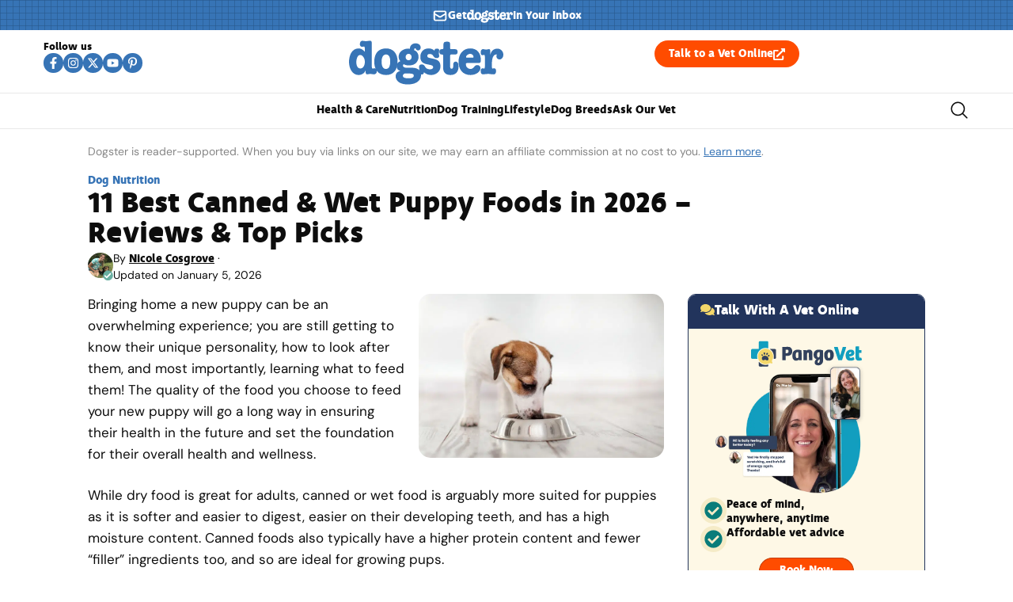

--- FILE ---
content_type: text/html; charset=UTF-8
request_url: https://www.dogster.com/dog-nutrition/best-canned-wet-puppy-foods
body_size: 122594
content:
<!doctype html>
<html lang="en-US">
<head>
	<meta charset="UTF-8">
	<meta name="viewport" content="width=device-width, initial-scale=1">
	<link rel="profile" href="https://gmpg.org/xfn/11">
	<script data-no-optimize="1" data-cfasync="false">!function(){"use strict";const t={adt_ei:{identityApiKey:"plainText",source:"url",type:"plaintext",priority:1},adt_eih:{identityApiKey:"sha256",source:"urlh",type:"hashed",priority:2},sh_kit:{identityApiKey:"sha256",source:"urlhck",type:"hashed",priority:3}},e=Object.keys(t);function i(t){return function(t){const e=t.match(/((?=([a-z0-9._!#$%+^&*()[\]<>-]+))\2@[a-z0-9._-]+\.[a-z0-9._-]+)/gi);return e?e[0]:""}(function(t){return t.replace(/\s/g,"")}(t.toLowerCase()))}!async function(){const n=new URL(window.location.href),o=n.searchParams;let a=null;const r=Object.entries(t).sort(([,t],[,e])=>t.priority-e.priority).map(([t])=>t);for(const e of r){const n=o.get(e),r=t[e];if(!n||!r)continue;const c=decodeURIComponent(n),d="plaintext"===r.type&&i(c),s="hashed"===r.type&&c;if(d||s){a={value:c,config:r};break}}if(a){const{value:t,config:e}=a;window.adthrive=window.adthrive||{},window.adthrive.cmd=window.adthrive.cmd||[],window.adthrive.cmd.push(function(){window.adthrive.identityApi({source:e.source,[e.identityApiKey]:t},({success:i,data:n})=>{i?window.adthrive.log("info","Plugin","detectEmails",`Identity API called with ${e.type} email: ${t}`,n):window.adthrive.log("warning","Plugin","detectEmails",`Failed to call Identity API with ${e.type} email: ${t}`,n)})})}!function(t,e){const i=new URL(e);t.forEach(t=>i.searchParams.delete(t)),history.replaceState(null,"",i.toString())}(e,n)}()}();
</script><meta name='robots' content='index, follow, max-image-preview:large, max-snippet:-1, max-video-preview:-1' />
<style id="nelio-ab-testing-overlay" type="text/css">@keyframes nelio-ab-testing-overlay{to{width:0;height:0}}body:not(.nab-done)::before,body:not(.nab-done)::after{animation:1ms 3000ms linear nelio-ab-testing-overlay forwards!important;background:#fff!important;display:block!important;content:""!important;position:fixed!important;top:0!important;left:0!important;width:100vw;height:120vh;pointer-events:none!important;z-index:9999999999!important}html.nab-redirecting body::before,html.nab-redirecting body::after{animation:none!important}</style><style data-no-optimize="1" data-cfasync="false">.adthrive-ad{margin-top:10px;margin-bottom:10px;text-align:center;overflow-x:visible;clear:both;line-height:0}.adthrive-ad-cls>div,.adthrive-ad-cls>iframe{flex-basis:auto!important}.adthrive-sidebar{min-width:250px}.adthrive-ad.adthrive-sticky-sidebar{min-height:900px!important}</style>

<script data-no-optimize="1" data-cfasync="false">
	window.adthriveCLS = {
		enabledLocations: ['Content', 'Recipe'],
		injectedSlots: [],
		injectedFromPlugin: true,
		branch: '141e889',bucket: 'prod',			};
	window.adthriveCLS.siteAds = {"betaTester":false,"targeting":[{"value":"6516f9b2bd1e772c17af56c7","key":"siteId"},{"value":"6233884dc461d2708898693c","key":"organizationId"},{"value":"Dogster","key":"siteName"},{"value":"AdThrive Edge","key":"service"},{"value":"on","key":"bidding"},{"value":["Pets","Home Decor and Design","Lifestyle","Other","Hobbies & Interests"],"key":"verticals"}],"siteUrl":"https://dogster.com","siteId":"6516f9b2bd1e772c17af56c7","siteName":"Dogster","breakpoints":{"tablet":768,"desktop":1024},"cloudflare":{"version":"b770817"},"adUnits":[{"sequence":null,"thirdPartyAdUnitName":null,"targeting":[{"value":["Footer"],"key":"location"},{"value":true,"key":"sticky"}],"devices":["desktop","phone","tablet"],"name":"Footer","sticky":true,"location":"Footer","dynamic":{"pageSelector":"body:not(.woocommerce-page)","spacing":0,"max":1,"lazyMax":null,"enable":true,"lazy":false,"elementSelector":"body","skip":0,"classNames":[],"position":"beforeend","every":1,"enabled":true},"stickyOverlapSelector":"","adSizes":[[320,50],[320,100],[728,90],[970,90],[468,60],[1,1],[300,50]],"priority":-1,"autosize":true},{"sequence":5,"thirdPartyAdUnitName":null,"targeting":[{"value":["Sidebar"],"key":"location"}],"devices":["desktop"],"name":"Sidebar_5","sticky":false,"location":"Sidebar","dynamic":{"pageSelector":"body:not(:has(.tag-best-post:not(.e-loop-item)))","spacing":0,"max":1,"lazyMax":null,"enable":true,"lazy":false,"elementSelector":".elementor-element-15eabde4","skip":0,"classNames":[],"position":"afterbegin","every":1,"enabled":true},"stickyOverlapSelector":"","adSizes":[[160,600],[336,280],[320,50],[300,600],[250,250],[1,1],[320,100],[300,1050],[300,50],[300,420],[300,250]],"priority":295,"autosize":true},{"sequence":9,"thirdPartyAdUnitName":null,"targeting":[{"value":["Sidebar"],"key":"location"},{"value":true,"key":"sticky"}],"devices":["desktop"],"name":"Sidebar_9","sticky":true,"location":"Sidebar","dynamic":{"pageSelector":"","spacing":0,"max":1,"lazyMax":null,"enable":true,"lazy":false,"elementSelector":".elementor-element-15eabde4","skip":0,"classNames":[],"position":"beforeend","every":1,"enabled":true},"stickyOverlapSelector":".elementor-element-5bb4176f","adSizes":[[160,600],[336,280],[320,50],[300,600],[250,250],[1,1],[320,100],[300,1050],[300,50],[300,420],[300,250]],"priority":291,"autosize":true},{"sequence":null,"thirdPartyAdUnitName":null,"targeting":[{"value":["Content"],"key":"location"}],"devices":["desktop"],"name":"Content","sticky":false,"location":"Content","dynamic":{"pageSelector":"body.single:not(:has(.tag-best-post:not(.e-loop-item)))","spacing":0,"max":6,"lazyMax":93,"enable":true,"lazy":true,"elementSelector":".elementor-widget-theme-post-content  > *:not(h2):not(h3):not(figure)","skip":3,"classNames":[],"position":"afterend","every":1,"enabled":true},"stickyOverlapSelector":"","adSizes":[[728,90],[336,280],[320,50],[468,60],[970,90],[250,250],[1,1],[320,100],[970,250],[1,2],[300,50],[300,300],[552,334],[728,250],[300,250]],"priority":199,"autosize":true},{"sequence":null,"thirdPartyAdUnitName":null,"targeting":[{"value":["Content"],"key":"location"}],"devices":["tablet","phone"],"name":"Content","sticky":false,"location":"Content","dynamic":{"pageSelector":"body.single:not(:has(.tag-best-post:not(.e-loop-item)))","spacing":0,"max":6,"lazyMax":93,"enable":true,"lazy":true,"elementSelector":".elementor-widget-theme-post-content  > *:not(h2):not(h3):not(figure)","skip":3,"classNames":[],"position":"afterend","every":1,"enabled":true},"stickyOverlapSelector":"","adSizes":[[728,90],[336,280],[320,50],[468,60],[970,90],[250,250],[1,1],[320,100],[970,250],[1,2],[300,50],[300,300],[552,334],[728,250],[300,250]],"priority":199,"autosize":true},{"sequence":null,"thirdPartyAdUnitName":null,"targeting":[{"value":["Below Post"],"key":"location"}],"devices":["desktop","tablet","phone"],"name":"Below_Post","sticky":false,"location":"Below Post","dynamic":{"pageSelector":"","spacing":0,"max":0,"lazyMax":1,"enable":true,"lazy":true,"elementSelector":".ce-author-box, .elementor-author-box--avatar-yes","skip":0,"classNames":[],"position":"beforebegin","every":1,"enabled":true},"stickyOverlapSelector":"","adSizes":[[728,90],[336,280],[320,50],[468,60],[250,250],[1,1],[320,100],[300,250],[970,250],[728,250]],"priority":99,"autosize":true}],"adDensityLayout":{"mobile":{"adDensity":0.2,"onePerViewport":true},"pageOverrides":[],"desktop":{"adDensity":0.18,"onePerViewport":true}},"adDensityEnabled":true,"siteExperiments":[],"adTypes":{"sponsorTileDesktop":true,"interscrollerDesktop":true,"nativeBelowPostDesktop":true,"miniscroller":true,"largeFormatsMobile":true,"nativeMobileContent":true,"inRecipeRecommendationMobile":true,"nativeMobileRecipe":true,"sponsorTileMobile":true,"expandableCatalogAdsMobile":false,"frameAdsMobile":true,"outstreamMobile":true,"nativeHeaderMobile":true,"frameAdsDesktop":true,"inRecipeRecommendationDesktop":true,"expandableFooterDesktop":true,"nativeDesktopContent":true,"outstreamDesktop":true,"animatedFooter":false,"skylineHeader":false,"expandableFooter":false,"nativeDesktopSidebar":true,"videoFootersMobile":true,"videoFootersDesktop":true,"interscroller":true,"nativeDesktopRecipe":true,"nativeHeaderDesktop":true,"nativeBelowPostMobile":true,"expandableCatalogAdsDesktop":false,"largeFormatsDesktop":true},"adOptions":{"theTradeDesk":true,"undertone":true,"sidebarConfig":{"dynamicStickySidebar":{"minHeight":2400,"enabled":true,"blockedSelectors":[]}},"footerCloseButton":true,"teads":true,"seedtag":true,"pmp":true,"thirtyThreeAcross":true,"sharethrough":true,"optimizeVideoPlayersForEarnings":true,"removeVideoTitleWrapper":true,"pubMatic":true,"contentTermsFooterEnabled":false,"chicory":false,"infiniteScroll":false,"longerVideoAdPod":true,"yahoossp":true,"spa":false,"stickyContainerConfig":{"recipeDesktop":{"minHeight":null,"enabled":false},"blockedSelectors":[],"stickyHeaderSelectors":[],"content":{"minHeight":250,"enabled":true},"recipeMobile":{"minHeight":null,"enabled":false}},"gatedPrint":{"printClasses":[],"siteEmailServiceProviderId":null,"defaultOptIn":false,"enabled":false,"newsletterPromptEnabled":false},"yieldmo":true,"footerSelector":"","consentMode":{"enabled":false,"customVendorList":""},"amazonUAM":true,"gamMCMEnabled":true,"gamMCMChildNetworkCode":"22539551832","rubicon":true,"conversant":true,"openx":true,"customCreativeEnabled":true,"secColor":"#000000","unruly":true,"mediaGrid":true,"bRealTime":true,"adInViewTime":null,"gumgum":true,"comscoreFooter":true,"desktopInterstitial":false,"contentAdXExpansionDesktop":true,"amx":true,"footerCloseButtonDesktop":true,"ozone":true,"isAutoOptimized":false,"comscoreTAL":true,"targetaff":false,"bgColor":"#FFFFFF","advancePlaylistOptions":{"playlistPlayer":{"enabled":true},"relatedPlayer":{"enabled":true,"applyToFirst":true}},"kargo":true,"max30SecondVideoAdPod":false,"liveRampATS":true,"footerCloseButtonMobile":true,"interstitialBlockedPageSelectors":"","prioritizeShorterVideoAds":true,"allowSmallerAdSizes":true,"blis":true,"wakeLock":{"desktopEnabled":true,"mobileValue":15,"mobileEnabled":true,"desktopValue":30},"mobileInterstitial":false,"tripleLift":true,"sensitiveCategories":["alc","ast","cbd","cosm","dat","gamc","pol","rel","sst","ssr","srh","ske","tob","wtl"],"liveRamp":true,"adthriveEmailIdentity":true,"criteo":true,"nativo":true,"infiniteScrollOptions":{"selector":"","heightThreshold":0},"siteAttributes":{"mobileHeaderSelectors":[],"desktopHeaderSelectors":[]},"dynamicContentSlotLazyLoading":true,"clsOptimizedAds":true,"ogury":true,"verticals":["Pets","Home Decor and Design","Lifestyle","Other","Hobbies & Interests"],"inImage":false,"stackadapt":true,"usCMP":{"defaultOptIn":false,"enabled":false,"regions":[]},"contentAdXExpansionMobile":true,"advancePlaylist":true,"medianet":true,"delayLoading":true,"inImageZone":null,"appNexus":true,"rise":true,"liveRampId":"","infiniteScrollRefresh":false,"indexExchange":true},"siteAdsProfiles":[],"thirdPartySiteConfig":{"partners":{"discounts":[]}},"featureRollouts":{"ad-fit-width":{"featureRolloutId":36,"data":null,"enabled":true},"disable-restart-sticky-video-inactive":{"featureRolloutId":51,"data":null,"enabled":true}},"videoPlayers":{"contextual":{"autoplayCollapsibleEnabled":false,"overrideEmbedLocation":false,"defaultPlayerType":"static"},"videoEmbed":"wordpress","footerSelector":"","contentSpecificPlaylists":[],"players":[{"playlistId":"PxWAec7X","pageSelector":"","devices":["mobile","desktop"],"description":"","skip":0,"title":"Stationary related player - desktop and mobile","type":"stationaryRelated","enabled":false,"formattedType":"Stationary Related","elementSelector":"","id":4084032,"position":"","saveVideoCloseState":false,"shuffle":false,"adPlayerTitle":"Stationary related player - desktop and mobile","playerId":"M8okz824"},{"playlistId":"PxWAec7X","pageSelector":"body.single","devices":["desktop"],"description":"","skip":1,"title":"MY LATEST VIDEOS","type":"stickyPlaylist","enabled":false,"formattedType":"Sticky Playlist","elementSelector":".entry-content > p","id":4084033,"position":"afterend","saveVideoCloseState":false,"shuffle":false,"adPlayerTitle":"MY LATEST VIDEOS","mobileHeaderSelector":null,"playerId":"M8okz824"},{"playlistId":"PxWAec7X","pageSelector":"body.single","devices":["mobile"],"mobileLocation":"top-center","description":"","skip":1,"title":"MY LATEST VIDEOS","type":"stickyPlaylist","enabled":false,"formattedType":"Sticky Playlist","elementSelector":".entry-content > p","id":4084034,"position":"afterend","saveVideoCloseState":false,"shuffle":false,"adPlayerTitle":"MY LATEST VIDEOS","mobileHeaderSelector":null,"playerId":"M8okz824"}],"partners":{"theTradeDesk":true,"unruly":true,"mediaGrid":true,"undertone":true,"gumgum":true,"seedtag":true,"amx":true,"ozone":true,"pmp":true,"kargo":true,"stickyOutstream":{"desktop":{"enabled":true},"blockedPageSelectors":"body.woocommerce-page, body.single:has(.tag-best-post:not(.e-loop-item))","mobileLocation":"bottom-right","allowOnHomepage":true,"mobile":{"enabled":true},"saveVideoCloseState":false,"mobileHeaderSelector":"","allowForPageWithStickyPlayer":{"enabled":true}},"sharethrough":true,"blis":true,"tripleLift":true,"pubMatic":true,"criteo":true,"yahoossp":true,"nativo":true,"stackadapt":true,"yieldmo":true,"amazonUAM":true,"medianet":true,"rubicon":true,"appNexus":true,"rise":true,"openx":true,"indexExchange":true}}};</script>

<script data-no-optimize="1" data-cfasync="false">
(function(w, d) {
	w.adthrive = w.adthrive || {};
	w.adthrive.cmd = w.adthrive.cmd || [];
	w.adthrive.plugin = 'adthrive-ads-3.10.0';
	w.adthrive.host = 'ads.adthrive.com';
	w.adthrive.integration = 'plugin';

	var commitParam = (w.adthriveCLS && w.adthriveCLS.bucket !== 'prod' && w.adthriveCLS.branch) ? '&commit=' + w.adthriveCLS.branch : '';

	var s = d.createElement('script');
	s.async = true;
	s.referrerpolicy='no-referrer-when-downgrade';
	s.src = 'https://' + w.adthrive.host + '/sites/6516f9b2bd1e772c17af56c7/ads.min.js?referrer=' + w.encodeURIComponent(w.location.href) + commitParam + '&cb=' + (Math.floor(Math.random() * 100) + 1) + '';
	var n = d.getElementsByTagName('script')[0];
	n.parentNode.insertBefore(s, n);
})(window, document);
</script>
<link rel="dns-prefetch" href="https://ads.adthrive.com/"><link rel="preconnect" href="https://ads.adthrive.com/"><link rel="preconnect" href="https://ads.adthrive.com/" crossorigin>
	<!-- This site is optimized with the Yoast SEO plugin v26.7 - https://yoast.com/wordpress/plugins/seo/ -->
	<title>11 Best Canned &amp; Wet Puppy Foods in 2026 - Reviews &amp; Top Picks &#8211; Dogster</title><link rel="preload" href="https://www.dogster.com/wp-content/uploads/2024/03/jack-russell-terier-puppy-eating-food-from-bowl_Gladskikh-Tatiana_Shutterstock.jpg" as="image" imagesrcset="https://www.dogster.com/wp-content/uploads/2024/03/jack-russell-terier-puppy-eating-food-from-bowl_Gladskikh-Tatiana_Shutterstock.jpg.webp 810w, https://www.dogster.com/wp-content/uploads/2024/03/jack-russell-terier-puppy-eating-food-from-bowl_Gladskikh-Tatiana_Shutterstock-600x400.jpg.webp 600w, https://www.dogster.com/wp-content/uploads/2024/03/jack-russell-terier-puppy-eating-food-from-bowl_Gladskikh-Tatiana_Shutterstock-768x512.jpg.webp 768w, https://www.dogster.com/wp-content/uploads/2024/03/jack-russell-terier-puppy-eating-food-from-bowl_Gladskikh-Tatiana_Shutterstock-250x167.jpg.webp 250w" imagesizes="(max-width: 810px) 100vw, 810px" fetchpriority="high"><link rel="preload" href="https://www.dogster.com/wp-content/uploads/2025/07/deva_ideal_bold-webfont.woff2" as="font" type="font/woff2" crossorigin fetchpriority="high"><link rel="preload" href="https://www.dogster.com/wp-content/uploads/2025/07/DMSans-Regular.woff2" as="font" type="font/woff2" crossorigin fetchpriority="high"><link rel="preload" href="https://www.dogster.com/wp-includes/js/jquery/jquery.min.js?ver=3.7.1" as="script"><style id="perfmatters-used-css">.rmp-results-widget p:empty:before,.rmp-widgets-container p:empty:before,.widget_rate-my-post-top-rated-widget p:empty:before{display:none;}@font-face{font-family:ratemypost;src:url("https://www.dogster.com/wp-content/plugins/rate-my-post/public/css/fonts/ratemypost.eot");src:url("https://www.dogster.com/wp-content/plugins/rate-my-post/public/css/fonts/ratemypost.eot#iefix") format("embedded-opentype"),url("https://www.dogster.com/wp-content/plugins/rate-my-post/public/css/fonts/ratemypost.ttf") format("truetype"),url("https://www.dogster.com/wp-content/plugins/rate-my-post/public/css/fonts/ratemypost.woff") format("woff"),url("https://www.dogster.com/wp-content/plugins/rate-my-post/public/css/fonts/ratemypost.svg#ratemypost") format("svg");font-weight:400;font-style:normal;font-display:block;}[class*=\ rmp-icon--],[class^=rmp-icon--]{speak:none;font-variant:normal;text-transform:none;-webkit-font-smoothing:antialiased;-moz-osx-font-smoothing:grayscale;font-style:normal;font-weight:400;line-height:1;font-family:ratemypost !important;}.rmp-widgets-container.rmp-wp-plugin.rmp-main-container{text-align:center;margin:1rem 0;}.rmp-widgets-container.rmp-wp-plugin.rmp-main-container p{margin:0;}.rmp-widgets-container.rmp-wp-plugin.rmp-main-container .rmp-rating-widget__icons{margin:0 0 .4rem;}.rmp-widgets-container.rmp-wp-plugin.rmp-main-container .rmp-rating-widget__icons-list{margin:0;padding:0;list-style-type:none;}.rmp-widgets-container.rmp-wp-plugin.rmp-main-container .rmp-rating-widget__icons-list:before{content:"";}.rmp-widgets-container.rmp-wp-plugin.rmp-main-container .rmp-rating-widget__icons-list__icon{margin:0;display:inline-block;}.rmp-widgets-container.rmp-wp-plugin.rmp-main-container .rmp-rating-widget__hover-text{margin:0 0 .4rem;}.rmp-widgets-container.rmp-wp-plugin.rmp-main-container .rmp-rating-widget__submit-btn{display:none;}.rmp-widgets-container.rmp-wp-plugin.rmp-main-container .rmp-rating-widget__results{margin:0 0 .4rem;}.rmp-widgets-container.rmp-wp-plugin.rmp-main-container .rmp-rating-widget__not-rated{margin:0 0 .4rem;}.rmp-widgets-container.rmp-wp-plugin.rmp-main-container .rmp-rating-widget__not-rated--hidden{margin:0;display:none;}.rmp-widgets-container.rmp-wp-plugin.rmp-main-container .rmp-rating-widget__msg{margin:.4rem 0;}.rmp-widgets-container.rmp-wp-plugin.rmp-main-container .rmp-feedback-widget{display:none;}.rmp-widgets-container.rmp-wp-plugin.rmp-main-container .rmp-feedback-widget__text{margin:0 0 .4rem;}.rmp-widgets-container.rmp-wp-plugin.rmp-main-container .rmp-feedback-widget__input{min-width:250px;max-width:630px;margin-bottom:.4rem;margin-left:auto;margin-right:auto;display:block;}.rmp-widgets-container.rmp-wp-plugin.rmp-main-container .rmp-feedback-widget__loader{width:80px;height:40px;display:none;position:relative;left:50%;transform:translate(-50%);}.rmp-widgets-container.rmp-wp-plugin.rmp-main-container .rmp-feedback-widget__loader div{background:#ffcc36;width:16px;animation:1.2s cubic-bezier(0,.5,.5,1) infinite rmp-feedback-widget__loader;display:inline-block;position:absolute;left:8px;}.rmp-widgets-container.rmp-wp-plugin.rmp-main-container .rmp-feedback-widget__loader div:first-child{animation-delay:-.24s;left:8px;}.rmp-widgets-container.rmp-wp-plugin.rmp-main-container .rmp-feedback-widget__loader div:nth-child(2){animation-delay:-.12s;left:32px;}.rmp-widgets-container.rmp-wp-plugin.rmp-main-container .rmp-feedback-widget__loader div:nth-child(3){animation-delay:0;left:56px;}.rmp-icon--star:before{content:"";}.rmp-icon--ratings{color:#ccc;font-size:1rem;}.rmp-rating-widget .rmp-icon--ratings{font-size:2.5rem;}.rmp-heading{margin:0 0 .4rem;}.rmp-heading--title{font-size:1.625rem;font-weight:400;}.rmp-widgets-container.rmp-wp-plugin.rmp-main-container .rmp-heading{margin:0 0 .4rem;}.rmp-btn{color:#fff;background-color:#ffcc36;border:none;margin-bottom:.4rem;padding:.5rem;font-size:1rem;text-decoration:none;}.rmp-btn:focus,.rmp-btn:hover{background:initial;color:#fff;cursor:pointer;background-color:#ffd966;border:none;margin-bottom:.4rem;padding:.5rem;font-size:1rem;text-decoration:none;}.rmp-btn--large,.rmp-btn--large:focus,.rmp-btn--large:hover{padding:.8rem;}@keyframes rmp-feedback-widget__loader{0%{height:32px;top:4px;}to,50%{height:16px;top:12px;}}.elementor-widget-heading .elementor-heading-title[class*=elementor-size-]>a{color:inherit;font-size:inherit;line-height:inherit;}.elementor-widget-search{--e-search-white:#fff;--e-search-light-grey:#cdcdcd;--e-search-medium-grey:#515962;--e-search-dark-grey:#2d2d2d;--e-search-black:#000;--e-search-dark-red:#c36;--e-search-dark-purple:#336;--e-search-input-color:var(--e-search-medium-grey);--e-search-input-border-color:var(--e-search-light-grey);--e-search-input-border-radius:0;--e-search-input-gap:4px;--e-search-input-padding:16px;--e-search-input-padding-inline-start:16px;--e-search-input-padding-inline-end:16px;--e-search-input-padding-block-start:16px;--e-search-input-padding-block-end:16px;--e-search-input-transition:.3s;--e-search-placeholder-color:var(--e-search-medium-grey);--e-search-icon-label-color:var(--e-search-medium-grey);--e-search-icon-label-size:24px;--e-search-icon-label-absolute-width:initial;--e-search-icon-clear-color:var(--e-search-light-grey);--e-search-icon-clear-size:12px;--e-search-icon-clear-absolute-width:initial;--e-search-icon-clear-transition:.3s;--e-search-submit-color:var(--e-search-white);--e-search-submit-background-color:var(--e-search-dark-grey);--e-search-submit-border-color:none;--e-search-submit-border-type:none;--e-search-submit-border-radius:0;--e-search-submit-border-width:0px;--e-search-submit-padding:24px;--e-search-submit-margin-inline-start:8px;--e-search-submit-button-width:initial;--e-search-submit-button-flex-direction:row;--e-search-submit-hover-transition:.3s;--e-search-pagination-numbers-padding-left:8px;--e-search-pagination-numbers-padding-right:8px;--e-search-icon-submit-color:var(--e-search-white);--e-search-submit-icon-gap:8px;--e-search-submit-icon-margin-inline-start:0px;--e-search-submit-icon-margin-inline-end:var(--e-search-submit-icon-gap);--e-search-icon-submit-size:24px;--e-search-submit-transition:.3s;--e-search-results-background-color:var(--e-search-white);--e-search-results-border-color:var(--e-search-light-grey);--e-search-results-border-type:solid;--e-search-results-border-width:1px;--e-search-results-border-radius:0px;--e-search-results-padding:16px;--e-search-results-width:100%;--e-search-results-columns:1;--e-search-results-max-height:initial;--e-search-input-and-results-gap:8px;--e-search-results-transition:.3s;--e-search-loop-item-equal-height:initial;--e-search-results-grid-auto-rows:initial;--e-search-results-inset-inline-start:initial;--e-search-results-inset-inline-end:initial;--e-search-results-transform:initial;--e-search-results-default-gap:16px;--e-search-results-column-gap:var(--e-search-results-default-gap);--e-search-results-row-gap:var(--e-search-results-default-gap);--e-search-pagination-inset-inline-start:initial;--e-search-pagination-inline-end:initial;--e-search-pagination-transform:initial;--e-search-pagination-border-radius:0px;--e-search-pagination-background-color:var(--e-search-black);--e-search-pagination-text-align:center;--e-search-pagination-justify-content:center;--e-search-pagination-color:var(--e-search-dark-red);--e-search-pagination-hover:var(--e-search-dark-purple);--e-search-pagination-current:var(--e-search-black);--e-search-pagination-page-numbers-gap:10px;--e-search-pagination-block-end-spacing:0px;--e-search-pagination-block-start-spacing:0px;--e-search-pagination-vertical-position:column;--e-search-nothing-found-padding-block-start:0;--e-search-nothing-found-padding-block-end:0;--e-search-nothing-found-results-columns:1;--e-search-nothing-found-message-color:var(--e-search-medium-grey);--e-search-nothing-found-message-alignment:center;--e-search-loader-icon-color:var(--e-search-black);--e-search-loader-icon-size:34px;}.elementor-widget-search .e-search-form{display:flex;}.elementor-widget-search .e-search-label{display:flex;position:relative;z-index:10;}.elementor-widget-search .e-search-label>i,.elementor-widget-search .e-search-label>svg{inset-block-start:50%;inset-inline-start:var(--e-search-input-padding-inline-start);position:absolute;transform:translateY(-50%);transition:width 0s,height 0s;}.elementor-widget-search .e-search-label>i:is(i),.elementor-widget-search .e-search-label>svg:is(i){color:var(--e-search-icon-label-color);font-size:var(--e-search-icon-label-size);}.elementor-widget-search .e-search-label>i:is(svg),.elementor-widget-search .e-search-label>svg:is(svg){fill:var(--e-search-icon-label-color);height:var(--e-search-icon-label-size);width:auto;}.elementor-widget-search .e-search-input-wrapper{display:flex;flex:1;flex-direction:column;position:relative;}.elementor-widget-search .e-search-input-wrapper>i,.elementor-widget-search .e-search-input-wrapper>svg{cursor:pointer;inset-block-start:50%;inset-inline-end:var(--e-search-input-padding-inline-end);position:absolute;transform:translateY(-50%);transition:color var(--e-search-icon-clear-transition),fill var(--e-search-icon-clear-transition),width 0s,height 0s;}.elementor-widget-search .e-search-input-wrapper>i:is(i),.elementor-widget-search .e-search-input-wrapper>svg:is(i){color:var(--e-search-icon-clear-color);font-size:var(--e-search-icon-clear-size);}.elementor-widget-search .e-search-input-wrapper>i:is(svg),.elementor-widget-search .e-search-input-wrapper>svg:is(svg){fill:var(--e-search-icon-clear-color);height:var(--e-search-icon-clear-size);width:auto;}.elementor-widget-search .e-search-input{--e-search-icons-min-height:max(var(--e-search-icon-clear-size),var(--e-search-icon-label-size));border-color:var(--e-search-input-border-color);border-radius:var(--e-search-input-border-radius);color:var(--e-search-input-color);height:100%;min-height:calc(var(--e-search-input-padding-block-end) + var(--e-search-input-padding-block-start) + var(--e-search-icons-min-height));padding-block-end:var(--e-search-input-padding-block-end);padding-block-start:var(--e-search-input-padding-block-start);padding-inline-end:calc(var(--e-search-input-padding-inline-end) + var(--e-search-icon-clear-absolute-width) + var(--e-search-input-gap));padding-inline-start:calc(var(--e-search-input-padding-inline-start) + var(--e-search-icon-label-absolute-width) + var(--e-search-input-gap));transition:padding-inline 0s;}.elementor-widget-search .e-search-input::-moz-placeholder{color:var(--e-search-placeholder-color);}.elementor-widget-search .e-search-input::placeholder{color:var(--e-search-placeholder-color);}.elementor-widget-search .e-search-input:focus{outline:none;transition:var(--e-search-input-transition);}.elementor-widget-search .e-search-input::-ms-clear,.elementor-widget-search .e-search-input::-ms-reveal{display:none;height:0;width:0;}.elementor-widget-search .e-search-input::-webkit-search-cancel-button,.elementor-widget-search .e-search-input::-webkit-search-decoration,.elementor-widget-search .e-search-input::-webkit-search-results-button,.elementor-widget-search .e-search-input::-webkit-search-results-decoration{display:none;}.elementor-widget-search .e-search-results-container{background-color:var(--e-search-results-background-color);border-radius:var(--e-search-results-border-radius);display:flex;height:-moz-fit-content;height:fit-content;inset-block-start:calc(100% + var(--e-search-input-and-results-gap));inset-inline-end:var(--e-search-results-inset-inline-end);inset-inline-start:var(--e-search-results-inset-inline-start);position:absolute;transform:var(--e-search-results-transform);width:var(--e-search-results-width);z-index:2000;}.elementor-widget-search .e-search-results-container>div{border:var(--e-search-results-border-type) var(--e-search-results-border-width) var(--e-search-results-border-color);border-radius:var(--e-search-results-border-radius);max-height:var(--e-search-results-max-height);overflow:auto;padding:var(--e-search-results-padding);width:100%;}.elementor-widget-search .e-search-results-container>div:empty{display:none;}.elementor-widget-search .e-search-results-container>div .e-loop-item .elementor-section-wrap>.e-con,.elementor-widget-search .e-search-results-container>div .e-loop-item>.e-con,.elementor-widget-search .e-search-results-container>div .e-loop-item>.elementor-section,.elementor-widget-search .e-search-results-container>div .e-loop-item>.elementor-section>.elementor-container{height:var(--e-search-loop-item-equal-height);}.elementor-widget-search .e-search-results{display:none;}.elementor-widget-search .e-search .e-search-submit{align-items:center;background-color:var(--e-search-submit-background-color);border-color:var(--e-search-submit-border-color);border-radius:var(--e-search-submit-border-radius);border-style:var(--e-search-submit-border-type);border-width:var(--e-search-submit-border-width);color:var(--e-search-submit-color);display:flex;flex-direction:var(--e-search-submit-button-flex-direction);font-size:var(--e-search-form-submit-icon-size);margin-inline-start:var(--e-search-submit-margin-inline-start);padding:var(--e-search-submit-padding);transition:var(--e-search-submit-hover-transition);width:var(--e-search-submit-button-width);}.elementor-widget-search .e-search .e-search-submit:focus{transition:--e-search-submit-transition;}.elementor-widget-search .e-search .e-search-submit:focus:not(:focus-visible){outline:none;}.elementor-widget-search .e-search .e-search-submit>i,.elementor-widget-search .e-search .e-search-submit>svg{margin-inline-end:var(--e-search-submit-icon-margin-inline-end);margin-inline-start:var(--e-search-submit-icon-margin-inline-start);transition:inherit;}.elementor-widget-search .e-search .e-search-submit>i:is(i),.elementor-widget-search .e-search .e-search-submit>svg:is(i){color:var(--e-search-icon-submit-color);font-size:var(--e-search-icon-submit-size);}.elementor-widget-search .e-search .e-search-submit>i:is(svg),.elementor-widget-search .e-search .e-search-submit>svg:is(svg){fill:var(--e-search-icon-submit-color);height:var(--e-search-icon-submit-size);width:auto;}.elementor-widget-search .e-search-input-wrapper,.elementor-widget-search .e-search-label *{transition:var(--e-search-input-transition);}.elementor-widget-search .hidden{opacity:0;visibility:hidden;}.elementor-widget-search .hide-loader .e-search-results{display:flex;flex-direction:var(--e-search-pagination-vertical-position);}@keyframes rotate{0%{transform:rotate(0deg);}to{transform:rotate(1turn);}}.elementor-widget-off-canvas{height:-moz-fit-content;height:fit-content;--e-off-canvas-width:400px;--e-off-canvas-height:100vh;--e-off-canvas-justify-content:flex-start;--e-off-canvas-align-items:flex-start;--e-off-canvas-animation-duration:1.5s;--e-off-canvas-content-overflow:auto;--e-off-canvas-overlay-opacity:1;--e-off-canvas-animation-duration-minimum:Max(.001s,var(--e-off-canvas-animation-duration));}.elementor-widget-off-canvas .e-off-canvas{height:100%;left:0;pointer-events:none;position:fixed;top:0;width:100%;z-index:2147483630;}.elementor-widget-off-canvas .e-off-canvas[aria-hidden=true]{opacity:0;visibility:hidden;}.elementor-widget-off-canvas .e-off-canvas__overlay{background-color:rgba(0,0,0,.5);height:100%;left:0;opacity:var(--e-off-canvas-overlay-opacity);pointer-events:all;position:absolute;top:0;transition:0s;width:100%;}.elementor-widget-off-canvas .e-off-canvas__main{align-items:var(--e-off-canvas-align-items);display:flex;height:100%;justify-content:var(--e-off-canvas-justify-content);left:0;position:absolute;top:0;width:100%;}.elementor-widget-off-canvas .e-off-canvas__main.animated{animation-duration:var(--e-off-canvas-animation-duration-minimum);}.elementor-widget-off-canvas .e-off-canvas__main.animated.none{animation:e-off-canvas-without-animation 1ms;opacity:1;visibility:visible;}.elementor-widget-off-canvas .e-off-canvas__main.animated.none.reversed{opacity:0;visibility:hidden;}.elementor-widget-off-canvas .e-off-canvas__content{background-color:#fff;box-shadow:2px 8px 23px 3px rgba(0,0,0,.2);height:var(--e-off-canvas-height);overflow:var(--e-off-canvas-content-overflow);pointer-events:all;width:var(--e-off-canvas-width);}body:not(.elementor-editor-active) .e-con .elementor-widget-off-canvas{position:absolute;}@keyframes e-off-canvas-close{0%,99.99%{opacity:1;visibility:visible;}to{opacity:0;transform:none;visibility:hidden;}}@keyframes e-off-canvas-without-animation{0%{opacity:0;visibility:hidden;}to{opacity:1;visibility:visible;}}.elementor-widget-image{text-align:center;}.elementor-widget-image a{display:inline-block;}.elementor-widget-image a img[src$=".svg"]{width:48px;}.elementor-widget-image img{display:inline-block;vertical-align:middle;}.elementor-widget.elementor-icon-list--layout-inline .elementor-widget-container,.elementor-widget:not(:has(.elementor-widget-container)) .elementor-widget-container{overflow:hidden;}.elementor-widget .elementor-icon-list-items.elementor-inline-items{display:flex;flex-wrap:wrap;margin-inline:-8px;}.elementor-widget .elementor-icon-list-items.elementor-inline-items .elementor-inline-item{word-break:break-word;}.elementor-widget .elementor-icon-list-items.elementor-inline-items .elementor-icon-list-item{margin-inline:8px;}.elementor-widget .elementor-icon-list-items.elementor-inline-items .elementor-icon-list-item:after{border-width:0;border-inline-start-width:1px;border-style:solid;height:100%;inset-inline-end:-8px;inset-inline-start:auto;position:relative;width:auto;}.elementor-widget .elementor-icon-list-items{list-style-type:none;margin:0;padding:0;}.elementor-widget .elementor-icon-list-item{margin:0;padding:0;position:relative;}.elementor-widget .elementor-icon-list-item:after{inset-block-end:0;position:absolute;width:100%;}.elementor-widget .elementor-icon-list-item,.elementor-widget .elementor-icon-list-item a{align-items:var(--icon-vertical-align,center);display:flex;font-size:inherit;}.elementor-widget.elementor-align-center .elementor-icon-list-item,.elementor-widget.elementor-align-center .elementor-icon-list-item a{justify-content:center;}.elementor-widget.elementor-align-center .elementor-icon-list-item:after{margin:auto;}.elementor-widget.elementor-align-center .elementor-inline-items{justify-content:center;}.elementor-widget:not(.elementor-align-right) .elementor-icon-list-item:after{inset-inline-start:0;}.elementor-widget:not(.elementor-align-left) .elementor-icon-list-item:after{inset-inline-end:0;}@media (min-width:-1){.elementor-widget:not(.elementor-widescreen-align-right) .elementor-icon-list-item:after{inset-inline-start:0;}.elementor-widget:not(.elementor-widescreen-align-left) .elementor-icon-list-item:after{inset-inline-end:0;}}@media (max-width:1367px){.elementor-widget:not(.elementor-laptop-align-right) .elementor-icon-list-item:after{inset-inline-start:0;}.elementor-widget:not(.elementor-laptop-align-left) .elementor-icon-list-item:after{inset-inline-end:0;}}@media (max-width:1200px){.elementor-widget:not(.elementor-tablet_extra-align-right) .elementor-icon-list-item:after{inset-inline-start:0;}.elementor-widget:not(.elementor-tablet_extra-align-left) .elementor-icon-list-item:after{inset-inline-end:0;}}@media (max-width:1024px){.elementor-widget:not(.elementor-tablet-align-right) .elementor-icon-list-item:after{inset-inline-start:0;}.elementor-widget:not(.elementor-tablet-align-left) .elementor-icon-list-item:after{inset-inline-end:0;}}@media (max-width:880px){.elementor-widget:not(.elementor-mobile_extra-align-right) .elementor-icon-list-item:after{inset-inline-start:0;}.elementor-widget:not(.elementor-mobile_extra-align-left) .elementor-icon-list-item:after{inset-inline-end:0;}}@media (max-width:767px){.elementor-widget.elementor-mobile-align-center .elementor-icon-list-item,.elementor-widget.elementor-mobile-align-center .elementor-icon-list-item a{justify-content:center;}.elementor-widget.elementor-mobile-align-center .elementor-icon-list-item:after{margin:auto;}.elementor-widget.elementor-mobile-align-center .elementor-inline-items{justify-content:center;}.elementor-widget:not(.elementor-mobile-align-right) .elementor-icon-list-item:after{inset-inline-start:0;}.elementor-widget:not(.elementor-mobile-align-left) .elementor-icon-list-item:after{inset-inline-end:0;}}#left-area ul.elementor-icon-list-items,.elementor .elementor-element ul.elementor-icon-list-items,.elementor-edit-area .elementor-element ul.elementor-icon-list-items{padding:0;}.e-con{--container-widget-width:100%;}.e-con-inner>.elementor-widget-spacer,.e-con>.elementor-widget-spacer{width:var(--container-widget-width,var(--spacer-size));--align-self:var(--container-widget-align-self,initial);--flex-shrink:0;}.e-con-inner>.elementor-widget-spacer>.elementor-widget-container,.e-con>.elementor-widget-spacer>.elementor-widget-container{height:100%;width:100%;}.e-con-inner>.elementor-widget-spacer>.elementor-widget-container>.elementor-spacer,.e-con>.elementor-widget-spacer>.elementor-widget-container>.elementor-spacer{height:100%;}.e-con-inner>.elementor-widget-spacer>.elementor-widget-container>.elementor-spacer>.elementor-spacer-inner,.e-con>.elementor-widget-spacer>.elementor-widget-container>.elementor-spacer>.elementor-spacer-inner{height:var(--container-widget-height,var(--spacer-size));}.e-con-inner>.elementor-widget-spacer:not(:has(>.elementor-widget-container))>.elementor-spacer,.e-con>.elementor-widget-spacer:not(:has(>.elementor-widget-container))>.elementor-spacer{height:100%;}.e-con-inner>.elementor-widget-spacer:not(:has(>.elementor-widget-container))>.elementor-spacer>.elementor-spacer-inner,.e-con>.elementor-widget-spacer:not(:has(>.elementor-widget-container))>.elementor-spacer>.elementor-spacer-inner{height:var(--container-widget-height,var(--spacer-size));}.elementor-widget-divider{--divider-border-style:none;--divider-border-width:1px;--divider-color:#0c0d0e;--divider-icon-size:20px;--divider-element-spacing:10px;--divider-pattern-height:24px;--divider-pattern-size:20px;--divider-pattern-url:none;--divider-pattern-repeat:repeat-x;}.elementor-widget-divider .elementor-divider{display:flex;}.elementor-widget-divider .elementor-icon{font-size:var(--divider-icon-size);}.elementor-widget-divider .elementor-divider-separator{direction:ltr;display:flex;margin:0;}.elementor-widget-divider:not(.elementor-widget-divider--view-line_text):not(.elementor-widget-divider--view-line_icon) .elementor-divider-separator{border-block-start:var(--divider-border-width) var(--divider-border-style) var(--divider-color);}.e-con-inner>.elementor-widget-divider,.e-con>.elementor-widget-divider{width:var(--container-widget-width,100%);--flex-grow:var(--container-widget-flex-grow);}.e-loop-item *{word-break:break-word;}[class*=elementor-widget-loop] .elementor-page-title,[class*=elementor-widget-loop] .product_title.entry-title{display:initial;}.elementor-widget-loop-grid{scroll-margin-top:var(--auto-scroll-offset,initial);}.elementor-widget-loop-grid .elementor-grid{grid-column-gap:var(--grid-column-gap,30px);grid-row-gap:var(--grid-row-gap,30px);}.elementor-loop-container:not(.elementor-posts-masonry){align-items:stretch;}@keyframes loadingOpacityAnimation{0%,to{opacity:1;}50%{opacity:.6;}}html:not(.-pe-no-scroll-behavior){scroll-behavior:smooth;}span,div,h2,h3,h4,h5,li{scroll-margin-top:110px;}.pe-text-highlight{--pe-position:17px;}.pe-text-highlight>h1,.pe-text-highlight>h2,.pe-text-highlight>h3,.pe-text-highlight>h4,.pe-text-highlight>p{display:inline;background-size:100% var(--pe-position) !important;-webkit-box-decoration-break:clone;box-decoration-break:clone;}.pe-text-highlight--accent-light>h1,.pe-text-highlight--accent-light>h2,.pe-text-highlight--accent-light>h3,.pe-text-highlight--accent-light>h4,.pe-text-highlight--accent-light>p{background:linear-gradient(to right,var(--theme-accent-light-color) 0%,var(--theme-accent-light-color) 100%) no-repeat 0 80%;}.pe-author-box{display:flex;gap:20px;}.pe-author-box__avatar{flex-grow:1;width:120px;position:relative;height:-moz-max-content;height:max-content;}.pe-author-box__avatar svg{position:absolute;bottom:6px;right:6px;}.pe-author-box__content{width:calc(100% - 120px);}.pe-author-box__label{margin:0 0 3px;}.pe-author-box__bio{margin:7px 0 0;}@media (max-width: 480px){.pe-author-box{flex-direction:column;align-items:center;gap:10px;}.pe-author-box__content{width:100%;text-align:center;}}:root{--pangolia-nh-inner-background:#e5efef;--pangolia-nh-inner-text-color:#28685c;--pangolia-nh-padding-left:40px;--pangolia-nh-inner-margin-right:7px;--pangolia-nh-inner-padding-left:3px;--pangolia-nh-inner-padding-top:0;--pangolia-nh-inner-position-left:-10px;--pangolia-nh-inner-position-top:-2px;--pangolia-nh-inner-size:35px;--pangolia-nh-inner-font-size:16px;--pangolia-nh-inner-font-weight:bold;--pangolia-nh-inner-border-radius:50%;}:root{--comment-rating-star-color:#343434;}.wprm-comment-ratings-container svg .wprm-star-full{fill:var(--comment-rating-star-color);}.wprm-comment-ratings-container svg .wprm-star-empty{stroke:var(--comment-rating-star-color);}body:not(:hover) fieldset.wprm-comment-ratings-container:focus-within span{outline:1px solid #4d90fe;}.comment-form-wprm-rating{margin-bottom:20px;margin-top:5px;text-align:left;}.comment-form-wprm-rating .wprm-rating-stars{display:inline-block;vertical-align:middle;}fieldset.wprm-comment-ratings-container{background:none;border:0;display:inline-block;margin:0;padding:0;position:relative;}fieldset.wprm-comment-ratings-container legend{left:0;opacity:0;position:absolute;}fieldset.wprm-comment-ratings-container br{display:none;}fieldset.wprm-comment-ratings-container input[type=radio]{border:0;cursor:pointer;float:left;height:16px;margin:0 !important;min-height:0;min-width:0;opacity:0;padding:0 !important;width:16px;}fieldset.wprm-comment-ratings-container input[type=radio]:first-child{margin-left:-16px;}fieldset.wprm-comment-ratings-container span{font-size:0;height:16px;left:0;opacity:0;pointer-events:none;position:absolute;top:0;width:80px;}fieldset.wprm-comment-ratings-container span svg{height:100% !important;width:100% !important;}fieldset.wprm-comment-ratings-container input:checked+span,fieldset.wprm-comment-ratings-container input:hover+span{opacity:1;}fieldset.wprm-comment-ratings-container input:hover+span~span{display:none;}:root{--wprm-popup-font-size:16px;--wprm-popup-background:#fff;--wprm-popup-title:#000;--wprm-popup-content:#444;--wprm-popup-button-background:#5a822b;--wprm-popup-button-text:#fff;}@keyframes wprmPopupModalFadeIn{0%{opacity:0;}to{opacity:1;}}@keyframes wprmPopupModalFadeOut{0%{opacity:1;}to{opacity:0;}}@keyframes wprmPopupModalSlideIn{0%{transform:translateY(15%);}to{transform:translateY(0);}}@keyframes wprmPopupModalSlideOut{0%{transform:translateY(0);}to{transform:translateY(-10%);}}[data-tippy-root]{max-width:calc(100vw - 10px);}@keyframes wprmSpin{to{-webkit-transform:rotate(1turn);}}@-webkit-keyframes wprmSpin{to{-webkit-transform:rotate(1turn);}}@container (max-width: 800px){}@font-face{font-family:Instacart;font-style:normal;font-weight:400;src:url("https://www.dogster.com/wp-content/plugins/wp-recipe-maker/dist/../../wp-recipe-maker/dist/fonts/instacart.woff2") format("woff2");}@container (max-width: 900px){}@keyframes wprmtimerblink{50%{opacity:.5;}}.su-u-clearfix::after{content:"";display:table;clear:both;}.su-u-trim>:first-child{margin-top:0;}.su-u-trim>:last-child{margin-bottom:0;}.su-accordion{margin-bottom:1.5em;}.su-accordion .su-spoiler{margin-bottom:.5em;}.su-box{margin:0 0 1.5em;border-width:2px;border-style:solid;}.su-box-title{display:block;padding:.5em 1em;font-weight:700;font-size:1.1em;}.su-box-content{background-color:#fff;color:#444;padding:1em;}.su-row{margin-bottom:1.5em;}.su-row::after{display:table;clear:both;content:"";}.su-row .su-column{display:block;float:left;box-sizing:border-box;margin:0 0 0 4%;}.su-row .su-column:first-child{margin-left:0;}.su-row .su-column-size-1-2{width:48%;}.su-row .su-column embed,.su-row .su-column iframe,.su-row .su-column img,.su-row .su-column object{max-width:100%;}@media only screen and (max-width:767px){.su-row .su-column{float:none;width:100%;margin:0;}.su-row .su-column+.su-column{margin:1.5rem 0 0;}}.su-list{margin-bottom:1.5em;}.su-list ul{margin:0 !important;padding:0 !important;list-style:none !important;}.su-list ul li{position:relative;display:block !important;margin:0 !important;padding:4px 0 4px 2em !important;list-style-type:none !important;line-height:1.3em;}.su-list ul li>img{position:absolute;left:0;top:4px;width:1.3em;height:1.3em;padding:0;margin:0;border:none;}.su-list ul li>i{position:absolute;left:0;top:4px;width:1.3em;height:1.3em;line-height:1.3em;text-align:center;}.su-spoiler{margin-bottom:1.5em;}.su-spoiler .su-spoiler:last-child{margin-bottom:0;}.su-spoiler-title{position:relative;cursor:pointer;min-height:20px;line-height:20px;padding:7px 7px 7px 34px;font-weight:700;font-size:13px;}.su-spoiler-title:focus{outline:currentColor thin dotted;}.su-spoiler-icon{position:absolute;left:7px;top:7px;display:block;width:20px;height:20px;line-height:21px;text-align:center;font-size:14px;font-family:ShortcodesUltimateIcons;font-weight:400;font-style:normal;-webkit-font-smoothing:antialiased;}.su-spoiler-content{padding:14px;transition:padding-top .2s;}.su-spoiler.su-spoiler-closed>.su-spoiler-content{height:0;margin:0;padding-top:0;padding-bottom:0;overflow:hidden;border:none;opacity:0;pointer-events:none;}.su-spoiler-icon-plus .su-spoiler-icon:before{content:"";}.su-spoiler-icon-plus.su-spoiler-closed .su-spoiler-icon:before{content:"";}.su-spoiler-style-default>.su-spoiler-title{padding-left:27px;padding-right:0;}.su-spoiler-style-default>.su-spoiler-title>.su-spoiler-icon{left:0;}.su-spoiler-style-default>.su-spoiler-content{padding:1em 0 1em 27px;}@font-face{font-family:ShortcodesUltimateIcons;src:url("https://www.dogster.com/wp-content/plugins/shortcodes-ultimate/includes/css/../../vendor/fork-awesome/fonts/forkawesome-webfont.eot?v=1.2.0");src:url("https://www.dogster.com/wp-content/plugins/shortcodes-ultimate/includes/css/../../vendor/fork-awesome/fonts/forkawesome-webfont.eot?#iefix&v=1.2.0") format("embedded-opentype"),url("https://www.dogster.com/wp-content/plugins/shortcodes-ultimate/includes/css/../../vendor/fork-awesome/fonts/forkawesome-webfont.woff2?v=1.2.0") format("woff2"),url("https://www.dogster.com/wp-content/plugins/shortcodes-ultimate/includes/css/../../vendor/fork-awesome/fonts/forkawesome-webfont.woff?v=1.2.0") format("woff"),url("https://www.dogster.com/wp-content/plugins/shortcodes-ultimate/includes/css/../../vendor/fork-awesome/fonts/forkawesome-webfont.ttf?v=1.2.0") format("truetype"),url("https://www.dogster.com/wp-content/plugins/shortcodes-ultimate/includes/css/../../vendor/fork-awesome/fonts/forkawesome-webfont.svg?v=1.2.0#forkawesomeregular") format("svg");font-weight:400;font-style:normal;font-display:block;}.sui{display:inline-block;font:normal normal normal 14px/1 ShortcodesUltimateIcons;font-size:inherit;text-rendering:auto;-webkit-font-smoothing:antialiased;-moz-osx-font-smoothing:grayscale;}@keyframes sui-spin{0%{transform:rotate(0);}100%{transform:rotate(359deg);}}.sui-exclamation-triangle:before,.sui-warning:before{content:"";}.sui-paw:before{content:"";}.wpforms-container .wpforms-error-container,.wpforms-container .wpforms-error-noscript{color:#d63637;}div[style*="z-index: 2147483647"] div[style*="border-width: 11px"][style*="position: absolute"][style*="pointer-events: none"]{border-style:none;}.wpforms-container .wpforms-recaptcha-container{padding:0;clear:both;}.wpforms-container .wpforms-recaptcha-container .g-recaptcha{padding:10px 0 0;}@container wpforms-field-row-responsive (max-width: 200px){padding:0;}@container wpforms-field-2-columns-responsive (max-width: 320px){}@container wpforms-field-3-columns-responsive (max-width: 480px){}div.wpforms-container .wpforms-form .wpforms-field{padding-right:1px;padding-left:1px;}div.wpforms-container .wpforms-form .wpforms-field input.wpforms-field-small,div.wpforms-container .wpforms-form .wpforms-field input.wpforms-field-medium,div.wpforms-container .wpforms-form .wpforms-field input.wpforms-field-large,div.wpforms-container .wpforms-form .wpforms-field select.wpforms-field-small,div.wpforms-container .wpforms-form .wpforms-field select.wpforms-field-medium,div.wpforms-container .wpforms-form .wpforms-field select.wpforms-field-large,div.wpforms-container .wpforms-form .wpforms-field .wpforms-field-row.wpforms-field-small,div.wpforms-container .wpforms-form .wpforms-field .wpforms-field-row.wpforms-field-medium,div.wpforms-container .wpforms-form .wpforms-field .wpforms-field-row.wpforms-field-large{max-width:100%;}div.wpforms-container .wpforms-form .wpforms-field:not(.wpforms-field-phone):not(.wpforms-field-select-style-modern):not(.wpforms-field-radio):not(.wpforms-field-checkbox):not(.wpforms-field-layout):not(.wpforms-field-repeater){overflow-x:hidden;}.wpforms-container .wpforms-form *{word-break:break-word;box-sizing:border-box;}.wpforms-container .wpforms-form .wpforms-field-label,.wpforms-container .wpforms-form .wpforms-field-sublabel,.wpforms-container .wpforms-form .wpforms-field-description,.wpforms-container .wpforms-form textarea,.wpforms-container .wpforms-form li,.wpforms-container .wpforms-form th{hyphens:auto;}.wpforms-container ul,.wpforms-container ul li{background:none;border:0;margin:0;}.wpforms-container .wpforms-submit-container{clear:both;position:relative;}.wpforms-container .wpforms-submit-spinner{margin-inline-start:15px;display:inline-block;vertical-align:middle;}.wpforms-container input.wpforms-field-medium,.wpforms-container select.wpforms-field-medium,.wpforms-container .wpforms-field-row.wpforms-field-medium,.wp-core-ui div.wpforms-container input.wpforms-field-medium,.wp-core-ui div.wpforms-container select.wpforms-field-medium,.wp-core-ui div.wpforms-container .wpforms-field-row.wpforms-field-medium{max-width:60%;}.wpforms-container fieldset,.wp-core-ui div.wpforms-container fieldset{display:block;border:none;margin:0;padding:0;}.wpforms-container .wpforms-field,.wp-core-ui div.wpforms-container .wpforms-field{padding:15px 0;position:relative;}.wpforms-container .wpforms-field-label,.wp-core-ui div.wpforms-container .wpforms-field-label{display:block;font-weight:700;font-style:normal;word-break:break-word;word-wrap:break-word;}.wpforms-container .wpforms-required-label,.wp-core-ui div.wpforms-container .wpforms-required-label{color:var(--wpforms-label-error-color);font-weight:normal;}.wpforms-container input[type=date],.wpforms-container input[type=datetime],.wpforms-container input[type=datetime-local],.wpforms-container input[type=email],.wpforms-container input[type=month],.wpforms-container input[type=number],.wpforms-container input[type=password],.wpforms-container input[type=range],.wpforms-container input[type=search],.wpforms-container input[type=tel],.wpforms-container input[type=text],.wpforms-container input[type=time],.wpforms-container input[type=url],.wpforms-container input[type=week],.wpforms-container select,.wpforms-container textarea,.wp-core-ui div.wpforms-container input[type=date],.wp-core-ui div.wpforms-container input[type=datetime],.wp-core-ui div.wpforms-container input[type=datetime-local],.wp-core-ui div.wpforms-container input[type=email],.wp-core-ui div.wpforms-container input[type=month],.wp-core-ui div.wpforms-container input[type=number],.wp-core-ui div.wpforms-container input[type=password],.wp-core-ui div.wpforms-container input[type=range],.wp-core-ui div.wpforms-container input[type=search],.wp-core-ui div.wpforms-container input[type=tel],.wp-core-ui div.wpforms-container input[type=text],.wp-core-ui div.wpforms-container input[type=time],.wp-core-ui div.wpforms-container input[type=url],.wp-core-ui div.wpforms-container input[type=week],.wp-core-ui div.wpforms-container select,.wp-core-ui div.wpforms-container textarea{display:block;width:100%;box-sizing:border-box;font-family:inherit;font-style:normal;font-weight:400;margin:0;}.wpforms-container input[type=date]:read-only,.wpforms-container input[type=datetime]:read-only,.wpforms-container input[type=datetime-local]:read-only,.wpforms-container input[type=email]:read-only,.wpforms-container input[type=month]:read-only,.wpforms-container input[type=number]:read-only,.wpforms-container input[type=password]:read-only,.wpforms-container input[type=range]:read-only,.wpforms-container input[type=search]:read-only,.wpforms-container input[type=tel]:read-only,.wpforms-container input[type=text]:read-only,.wpforms-container input[type=time]:read-only,.wpforms-container input[type=url]:read-only,.wpforms-container input[type=week]:read-only,.wpforms-container select:read-only,.wpforms-container textarea:read-only,.wp-core-ui div.wpforms-container input[type=date]:read-only,.wp-core-ui div.wpforms-container input[type=datetime]:read-only,.wp-core-ui div.wpforms-container input[type=datetime-local]:read-only,.wp-core-ui div.wpforms-container input[type=email]:read-only,.wp-core-ui div.wpforms-container input[type=month]:read-only,.wp-core-ui div.wpforms-container input[type=number]:read-only,.wp-core-ui div.wpforms-container input[type=password]:read-only,.wp-core-ui div.wpforms-container input[type=range]:read-only,.wp-core-ui div.wpforms-container input[type=search]:read-only,.wp-core-ui div.wpforms-container input[type=tel]:read-only,.wp-core-ui div.wpforms-container input[type=text]:read-only,.wp-core-ui div.wpforms-container input[type=time]:read-only,.wp-core-ui div.wpforms-container input[type=url]:read-only,.wp-core-ui div.wpforms-container input[type=week]:read-only,.wp-core-ui div.wpforms-container select:read-only,.wp-core-ui div.wpforms-container textarea:read-only{cursor:default;}.wpforms-container textarea,.wp-core-ui div.wpforms-container textarea{resize:vertical;}.wpforms-container input[type=checkbox],.wpforms-container input[type=radio],.wp-core-ui div.wpforms-container input[type=checkbox],.wp-core-ui div.wpforms-container input[type=radio]{width:16px;height:16px;margin:2px 10px 0 3px;display:inline-block;vertical-align:baseline;font-style:normal;font-weight:400;}.wpforms-container .wpforms-field{float:none;clear:both;}.wpforms-container textarea{line-height:1.3;}.wpforms-container textarea.wpforms-field-medium{height:120px;}div.wpforms-container-full,div.wpforms-container-full *{background:none;border:0 none;border-radius:0;-webkit-border-radius:0;-moz-border-radius:0;float:none;font-size:100%;height:auto;letter-spacing:normal;outline:none;position:static;text-indent:0;text-shadow:none;text-transform:none;width:auto;visibility:visible;overflow:visible;margin:0;padding:0;box-sizing:border-box;-webkit-box-sizing:border-box;-moz-box-sizing:border-box;-webkit-box-shadow:none;-moz-box-shadow:none;-ms-box-shadow:none;-o-box-shadow:none;box-shadow:none;}div.wpforms-container-full img,div.wpforms-container-full video,div.wpforms-container-full canvas,div.wpforms-container-full svg{overflow:clip;}div.wpforms-container-full{margin-left:auto;margin-right:auto;}div.wpforms-container-full:not(:empty){margin:24px auto;padding:var(--wpforms-container-padding);background-clip:padding-box;background-color:var(--wpforms-background-color);background-image:var(--wpforms-background-url);background-position:var(--wpforms-background-position);background-repeat:var(--wpforms-background-repeat);background-size:var(--wpforms-background-size);border-style:var(--wpforms-container-border-style);border-width:var(--wpforms-container-border-width);border-color:var(--wpforms-container-border-color);border-radius:var(--wpforms-container-border-radius);box-shadow:var(--wpforms-container-shadow-size-box-shadow);}div.wpforms-container-full input,div.wpforms-container-full label,div.wpforms-container-full select,div.wpforms-container-full button,div.wpforms-container-full textarea{margin:0;border:0;padding:0;vertical-align:middle;background:none;height:auto;box-sizing:border-box;}div.wpforms-container-full h1,div.wpforms-container-full h2,div.wpforms-container-full h3,div.wpforms-container-full h4,div.wpforms-container-full h5,div.wpforms-container-full h6,div.wpforms-container-full small,div.wpforms-container-full sup,div.wpforms-container-full sub,div.wpforms-container-full dl,div.wpforms-container-full dt,div.wpforms-container-full dd,div.wpforms-container-full time,div.wpforms-container-full address,div.wpforms-container-full pre,div.wpforms-container-full code,div.wpforms-container-full blockquote,div.wpforms-container-full sup,div.wpforms-container-full sub,div.wpforms-container-full del{font-size:revert;font-weight:revert;margin:revert;padding:revert;}div.wpforms-container-full ul,div.wpforms-container-full ul li{background:none;border:0;margin:0;padding:0;}div.wpforms-container-full ul li{margin-bottom:15px;}div.wpforms-container-full ul li:last-of-type{margin-bottom:0;}div.wpforms-container-full hr{border-top-width:var(--wpforms-field-border-size);border-top-style:var(--wpforms-field-border-style);border-top-color:var(--wpforms-field-border-color);margin:.5em auto;}div.wpforms-container-full fieldset{min-width:0;}div.wpforms-container-full .wpforms-form .wpforms-submit-container{margin-top:var(--wpforms-button-size-margin-top);}div.wpforms-container-full .wpforms-form .wpforms-submit-spinner{max-width:26px;}div.wpforms-container-full .wpforms-field-label,.wp-core-ui div.wpforms-container-full .wpforms-field-label{margin:0 0 var(--wpforms-field-size-input-spacing) 0;padding:0;font-size:var(--wpforms-label-size-font-size);line-height:var(--wpforms-label-size-line-height);color:var(--wpforms-label-color);}div.wpforms-container-full .wpforms-required-label,.wp-core-ui div.wpforms-container-full .wpforms-required-label{font-weight:400;}div.wpforms-container-full input[type=date],div.wpforms-container-full input[type=datetime],div.wpforms-container-full input[type=datetime-local],div.wpforms-container-full input[type=email],div.wpforms-container-full input[type=month],div.wpforms-container-full input[type=number],div.wpforms-container-full input[type=password],div.wpforms-container-full input[type=range],div.wpforms-container-full input[type=search],div.wpforms-container-full input[type=tel],div.wpforms-container-full input[type=text],div.wpforms-container-full input[type=time],div.wpforms-container-full input[type=url],div.wpforms-container-full input[type=week],div.wpforms-container-full select,div.wpforms-container-full textarea,.wp-core-ui div.wpforms-container-full input[type=date],.wp-core-ui div.wpforms-container-full input[type=datetime],.wp-core-ui div.wpforms-container-full input[type=datetime-local],.wp-core-ui div.wpforms-container-full input[type=email],.wp-core-ui div.wpforms-container-full input[type=month],.wp-core-ui div.wpforms-container-full input[type=number],.wp-core-ui div.wpforms-container-full input[type=password],.wp-core-ui div.wpforms-container-full input[type=range],.wp-core-ui div.wpforms-container-full input[type=search],.wp-core-ui div.wpforms-container-full input[type=tel],.wp-core-ui div.wpforms-container-full input[type=text],.wp-core-ui div.wpforms-container-full input[type=time],.wp-core-ui div.wpforms-container-full input[type=url],.wp-core-ui div.wpforms-container-full input[type=week],.wp-core-ui div.wpforms-container-full select,.wp-core-ui div.wpforms-container-full textarea{background-color:var(--wpforms-field-background-color);background-clip:padding-box;border-radius:var(--wpforms-field-border-radius);color:var(--wpforms-field-text-color);border-width:var(--wpforms-field-border-size);border-style:var(--wpforms-field-border-style);border-color:var(--wpforms-field-border-color);padding:0 var(--wpforms-field-size-padding-h);font-size:var(--wpforms-field-size-font-size);line-height:100%;box-shadow:none;transition:border .15s,box-shadow .15s;}div.wpforms-container-full input[type=date]:focus,div.wpforms-container-full input[type=datetime]:focus,div.wpforms-container-full input[type=datetime-local]:focus,div.wpforms-container-full input[type=email]:focus,div.wpforms-container-full input[type=month]:focus,div.wpforms-container-full input[type=number]:focus,div.wpforms-container-full input[type=password]:focus,div.wpforms-container-full input[type=range]:focus,div.wpforms-container-full input[type=search]:focus,div.wpforms-container-full input[type=tel]:focus,div.wpforms-container-full input[type=text]:focus,div.wpforms-container-full input[type=time]:focus,div.wpforms-container-full input[type=url]:focus,div.wpforms-container-full input[type=week]:focus,div.wpforms-container-full select:focus,div.wpforms-container-full textarea:focus,.wp-core-ui div.wpforms-container-full input[type=date]:focus,.wp-core-ui div.wpforms-container-full input[type=datetime]:focus,.wp-core-ui div.wpforms-container-full input[type=datetime-local]:focus,.wp-core-ui div.wpforms-container-full input[type=email]:focus,.wp-core-ui div.wpforms-container-full input[type=month]:focus,.wp-core-ui div.wpforms-container-full input[type=number]:focus,.wp-core-ui div.wpforms-container-full input[type=password]:focus,.wp-core-ui div.wpforms-container-full input[type=range]:focus,.wp-core-ui div.wpforms-container-full input[type=search]:focus,.wp-core-ui div.wpforms-container-full input[type=tel]:focus,.wp-core-ui div.wpforms-container-full input[type=text]:focus,.wp-core-ui div.wpforms-container-full input[type=time]:focus,.wp-core-ui div.wpforms-container-full input[type=url]:focus,.wp-core-ui div.wpforms-container-full input[type=week]:focus,.wp-core-ui div.wpforms-container-full select:focus,.wp-core-ui div.wpforms-container-full textarea:focus{border-width:var(--wpforms-field-border-size,0);border-style:solid;border-color:var(--wpforms-button-background-color);box-shadow:0 0 0 1px var(--wpforms-button-background-color),0px 1px 2px rgba(0,0,0,.15);outline:none;}div.wpforms-container-full input[type=date]:focus:invalid,div.wpforms-container-full input[type=datetime]:focus:invalid,div.wpforms-container-full input[type=datetime-local]:focus:invalid,div.wpforms-container-full input[type=email]:focus:invalid,div.wpforms-container-full input[type=month]:focus:invalid,div.wpforms-container-full input[type=number]:focus:invalid,div.wpforms-container-full input[type=password]:focus:invalid,div.wpforms-container-full input[type=range]:focus:invalid,div.wpforms-container-full input[type=search]:focus:invalid,div.wpforms-container-full input[type=tel]:focus:invalid,div.wpforms-container-full input[type=text]:focus:invalid,div.wpforms-container-full input[type=time]:focus:invalid,div.wpforms-container-full input[type=url]:focus:invalid,div.wpforms-container-full input[type=week]:focus:invalid,div.wpforms-container-full select:focus:invalid,div.wpforms-container-full textarea:focus:invalid,.wp-core-ui div.wpforms-container-full input[type=date]:focus:invalid,.wp-core-ui div.wpforms-container-full input[type=datetime]:focus:invalid,.wp-core-ui div.wpforms-container-full input[type=datetime-local]:focus:invalid,.wp-core-ui div.wpforms-container-full input[type=email]:focus:invalid,.wp-core-ui div.wpforms-container-full input[type=month]:focus:invalid,.wp-core-ui div.wpforms-container-full input[type=number]:focus:invalid,.wp-core-ui div.wpforms-container-full input[type=password]:focus:invalid,.wp-core-ui div.wpforms-container-full input[type=range]:focus:invalid,.wp-core-ui div.wpforms-container-full input[type=search]:focus:invalid,.wp-core-ui div.wpforms-container-full input[type=tel]:focus:invalid,.wp-core-ui div.wpforms-container-full input[type=text]:focus:invalid,.wp-core-ui div.wpforms-container-full input[type=time]:focus:invalid,.wp-core-ui div.wpforms-container-full input[type=url]:focus:invalid,.wp-core-ui div.wpforms-container-full input[type=week]:focus:invalid,.wp-core-ui div.wpforms-container-full select:focus:invalid,.wp-core-ui div.wpforms-container-full textarea:focus:invalid{border-width:var(--wpforms-field-border-size,0);border-style:solid;border-color:var(--wpforms-button-background-color);box-shadow:0 0 0 1px var(--wpforms-button-background-color),0px 1px 2px rgba(0,0,0,.15);outline:none;color:var(--wpforms-field-text-color);}div.wpforms-container-full input[type=date][disabled],div.wpforms-container-full input[type=datetime][disabled],div.wpforms-container-full input[type=datetime-local][disabled],div.wpforms-container-full input[type=email][disabled],div.wpforms-container-full input[type=month][disabled],div.wpforms-container-full input[type=number][disabled],div.wpforms-container-full input[type=password][disabled],div.wpforms-container-full input[type=range][disabled],div.wpforms-container-full input[type=search][disabled],div.wpforms-container-full input[type=tel][disabled],div.wpforms-container-full input[type=text][disabled],div.wpforms-container-full input[type=time][disabled],div.wpforms-container-full input[type=url][disabled],div.wpforms-container-full input[type=week][disabled],div.wpforms-container-full select[disabled],div.wpforms-container-full textarea[disabled],.wp-core-ui div.wpforms-container-full input[type=date][disabled],.wp-core-ui div.wpforms-container-full input[type=datetime][disabled],.wp-core-ui div.wpforms-container-full input[type=datetime-local][disabled],.wp-core-ui div.wpforms-container-full input[type=email][disabled],.wp-core-ui div.wpforms-container-full input[type=month][disabled],.wp-core-ui div.wpforms-container-full input[type=number][disabled],.wp-core-ui div.wpforms-container-full input[type=password][disabled],.wp-core-ui div.wpforms-container-full input[type=range][disabled],.wp-core-ui div.wpforms-container-full input[type=search][disabled],.wp-core-ui div.wpforms-container-full input[type=tel][disabled],.wp-core-ui div.wpforms-container-full input[type=text][disabled],.wp-core-ui div.wpforms-container-full input[type=time][disabled],.wp-core-ui div.wpforms-container-full input[type=url][disabled],.wp-core-ui div.wpforms-container-full input[type=week][disabled],.wp-core-ui div.wpforms-container-full select[disabled],.wp-core-ui div.wpforms-container-full textarea[disabled]{color:var(--wpforms-field-text-color);opacity:.5;}div.wpforms-container-full input[type=date]::-webkit-input-placeholder,div.wpforms-container-full input[type=datetime]::-webkit-input-placeholder,div.wpforms-container-full input[type=datetime-local]::-webkit-input-placeholder,div.wpforms-container-full input[type=email]::-webkit-input-placeholder,div.wpforms-container-full input[type=month]::-webkit-input-placeholder,div.wpforms-container-full input[type=number]::-webkit-input-placeholder,div.wpforms-container-full input[type=password]::-webkit-input-placeholder,div.wpforms-container-full input[type=range]::-webkit-input-placeholder,div.wpforms-container-full input[type=search]::-webkit-input-placeholder,div.wpforms-container-full input[type=tel]::-webkit-input-placeholder,div.wpforms-container-full input[type=text]::-webkit-input-placeholder,div.wpforms-container-full input[type=time]::-webkit-input-placeholder,div.wpforms-container-full input[type=url]::-webkit-input-placeholder,div.wpforms-container-full input[type=week]::-webkit-input-placeholder,div.wpforms-container-full select::-webkit-input-placeholder,div.wpforms-container-full textarea::-webkit-input-placeholder,.wp-core-ui div.wpforms-container-full input[type=date]::-webkit-input-placeholder,.wp-core-ui div.wpforms-container-full input[type=datetime]::-webkit-input-placeholder,.wp-core-ui div.wpforms-container-full input[type=datetime-local]::-webkit-input-placeholder,.wp-core-ui div.wpforms-container-full input[type=email]::-webkit-input-placeholder,.wp-core-ui div.wpforms-container-full input[type=month]::-webkit-input-placeholder,.wp-core-ui div.wpforms-container-full input[type=number]::-webkit-input-placeholder,.wp-core-ui div.wpforms-container-full input[type=password]::-webkit-input-placeholder,.wp-core-ui div.wpforms-container-full input[type=range]::-webkit-input-placeholder,.wp-core-ui div.wpforms-container-full input[type=search]::-webkit-input-placeholder,.wp-core-ui div.wpforms-container-full input[type=tel]::-webkit-input-placeholder,.wp-core-ui div.wpforms-container-full input[type=text]::-webkit-input-placeholder,.wp-core-ui div.wpforms-container-full input[type=time]::-webkit-input-placeholder,.wp-core-ui div.wpforms-container-full input[type=url]::-webkit-input-placeholder,.wp-core-ui div.wpforms-container-full input[type=week]::-webkit-input-placeholder,.wp-core-ui div.wpforms-container-full select::-webkit-input-placeholder,.wp-core-ui div.wpforms-container-full textarea::-webkit-input-placeholder{color:var(--wpforms-field-text-color);opacity:.5;pointer-events:none;}div.wpforms-container-full input[type=date]::-moz-placeholder,div.wpforms-container-full input[type=datetime]::-moz-placeholder,div.wpforms-container-full input[type=datetime-local]::-moz-placeholder,div.wpforms-container-full input[type=email]::-moz-placeholder,div.wpforms-container-full input[type=month]::-moz-placeholder,div.wpforms-container-full input[type=number]::-moz-placeholder,div.wpforms-container-full input[type=password]::-moz-placeholder,div.wpforms-container-full input[type=range]::-moz-placeholder,div.wpforms-container-full input[type=search]::-moz-placeholder,div.wpforms-container-full input[type=tel]::-moz-placeholder,div.wpforms-container-full input[type=text]::-moz-placeholder,div.wpforms-container-full input[type=time]::-moz-placeholder,div.wpforms-container-full input[type=url]::-moz-placeholder,div.wpforms-container-full input[type=week]::-moz-placeholder,div.wpforms-container-full select::-moz-placeholder,div.wpforms-container-full textarea::-moz-placeholder,.wp-core-ui div.wpforms-container-full input[type=date]::-moz-placeholder,.wp-core-ui div.wpforms-container-full input[type=datetime]::-moz-placeholder,.wp-core-ui div.wpforms-container-full input[type=datetime-local]::-moz-placeholder,.wp-core-ui div.wpforms-container-full input[type=email]::-moz-placeholder,.wp-core-ui div.wpforms-container-full input[type=month]::-moz-placeholder,.wp-core-ui div.wpforms-container-full input[type=number]::-moz-placeholder,.wp-core-ui div.wpforms-container-full input[type=password]::-moz-placeholder,.wp-core-ui div.wpforms-container-full input[type=range]::-moz-placeholder,.wp-core-ui div.wpforms-container-full input[type=search]::-moz-placeholder,.wp-core-ui div.wpforms-container-full input[type=tel]::-moz-placeholder,.wp-core-ui div.wpforms-container-full input[type=text]::-moz-placeholder,.wp-core-ui div.wpforms-container-full input[type=time]::-moz-placeholder,.wp-core-ui div.wpforms-container-full input[type=url]::-moz-placeholder,.wp-core-ui div.wpforms-container-full input[type=week]::-moz-placeholder,.wp-core-ui div.wpforms-container-full select::-moz-placeholder,.wp-core-ui div.wpforms-container-full textarea::-moz-placeholder{color:var(--wpforms-field-text-color);opacity:.5;pointer-events:none;}div.wpforms-container-full input[type=date]:-moz-placeholder,div.wpforms-container-full input[type=datetime]:-moz-placeholder,div.wpforms-container-full input[type=datetime-local]:-moz-placeholder,div.wpforms-container-full input[type=email]:-moz-placeholder,div.wpforms-container-full input[type=month]:-moz-placeholder,div.wpforms-container-full input[type=number]:-moz-placeholder,div.wpforms-container-full input[type=password]:-moz-placeholder,div.wpforms-container-full input[type=range]:-moz-placeholder,div.wpforms-container-full input[type=search]:-moz-placeholder,div.wpforms-container-full input[type=tel]:-moz-placeholder,div.wpforms-container-full input[type=text]:-moz-placeholder,div.wpforms-container-full input[type=time]:-moz-placeholder,div.wpforms-container-full input[type=url]:-moz-placeholder,div.wpforms-container-full input[type=week]:-moz-placeholder,div.wpforms-container-full select:-moz-placeholder,div.wpforms-container-full textarea:-moz-placeholder,.wp-core-ui div.wpforms-container-full input[type=date]:-moz-placeholder,.wp-core-ui div.wpforms-container-full input[type=datetime]:-moz-placeholder,.wp-core-ui div.wpforms-container-full input[type=datetime-local]:-moz-placeholder,.wp-core-ui div.wpforms-container-full input[type=email]:-moz-placeholder,.wp-core-ui div.wpforms-container-full input[type=month]:-moz-placeholder,.wp-core-ui div.wpforms-container-full input[type=number]:-moz-placeholder,.wp-core-ui div.wpforms-container-full input[type=password]:-moz-placeholder,.wp-core-ui div.wpforms-container-full input[type=range]:-moz-placeholder,.wp-core-ui div.wpforms-container-full input[type=search]:-moz-placeholder,.wp-core-ui div.wpforms-container-full input[type=tel]:-moz-placeholder,.wp-core-ui div.wpforms-container-full input[type=text]:-moz-placeholder,.wp-core-ui div.wpforms-container-full input[type=time]:-moz-placeholder,.wp-core-ui div.wpforms-container-full input[type=url]:-moz-placeholder,.wp-core-ui div.wpforms-container-full input[type=week]:-moz-placeholder,.wp-core-ui div.wpforms-container-full select:-moz-placeholder,.wp-core-ui div.wpforms-container-full textarea:-moz-placeholder{color:var(--wpforms-field-text-color);opacity:.5;pointer-events:none;}div.wpforms-container-full textarea,.wp-core-ui div.wpforms-container-full textarea{width:100%;}div.wpforms-container-full input,div.wpforms-container-full select,.wp-core-ui div.wpforms-container-full input,.wp-core-ui div.wpforms-container-full select{height:var(--wpforms-field-size-input-height);}div.wpforms-container-full input[type=number]:read-only,.wp-core-ui div.wpforms-container-full input[type=number]:read-only{appearance:textfield;-moz-appearance:textfield;-webkit-appearance:textfield;}div.wpforms-container-full input[type=number]:read-only::-webkit-inner-spin-button,.wp-core-ui div.wpforms-container-full input[type=number]:read-only::-webkit-inner-spin-button{visibility:hidden;}div.wpforms-container-full input[type=submit],div.wpforms-container-full button[type=submit],div.wpforms-container-full .wpforms-page-button,.wp-core-ui div.wpforms-container-full input[type=submit],.wp-core-ui div.wpforms-container-full button[type=submit],.wp-core-ui div.wpforms-container-full .wpforms-page-button{height:var(--wpforms-button-size-height);background-color:var(--wpforms-button-background-color-alt,var(--wpforms-button-background-color));border-radius:var(--wpforms-button-border-radius);border-style:var(--wpforms-button-border-style);border-color:var(--wpforms-button-border-color);border-width:var(--wpforms-button-border-size);box-shadow:none;color:var(--wpforms-button-text-color);padding:0 var(--wpforms-button-size-padding-h);font-family:inherit;font-weight:500;font-size:var(--wpforms-button-size-font-size);line-height:100%;cursor:pointer;transition:all .15s ease-in-out;position:relative;text-decoration:none;}div.wpforms-container-full input[type=submit]:not(:hover):not(:active),div.wpforms-container-full button[type=submit]:not(:hover):not(:active),div.wpforms-container-full .wpforms-page-button:not(:hover):not(:active),.wp-core-ui div.wpforms-container-full input[type=submit]:not(:hover):not(:active),.wp-core-ui div.wpforms-container-full button[type=submit]:not(:hover):not(:active),.wp-core-ui div.wpforms-container-full .wpforms-page-button:not(:hover):not(:active){background-color:var(--wpforms-button-background-color-alt,var(--wpforms-button-background-color));color:var(--wpforms-button-text-color);}div.wpforms-container-full input[type=submit]:hover,div.wpforms-container-full input[type=submit]:active,div.wpforms-container-full button[type=submit]:hover,div.wpforms-container-full button[type=submit]:active,div.wpforms-container-full .wpforms-page-button:hover,div.wpforms-container-full .wpforms-page-button:active,.wp-core-ui div.wpforms-container-full input[type=submit]:hover,.wp-core-ui div.wpforms-container-full input[type=submit]:active,.wp-core-ui div.wpforms-container-full button[type=submit]:hover,.wp-core-ui div.wpforms-container-full button[type=submit]:active,.wp-core-ui div.wpforms-container-full .wpforms-page-button:hover,.wp-core-ui div.wpforms-container-full .wpforms-page-button:active{background:linear-gradient(0deg,rgba(0,0,0,.2),rgba(0,0,0,.2)),var(--wpforms-button-background-color-alt,var(--wpforms-button-background-color));}div.wpforms-container-full input[type=submit]:focus,div.wpforms-container-full button[type=submit]:focus,div.wpforms-container-full .wpforms-page-button:focus,.wp-core-ui div.wpforms-container-full input[type=submit]:focus,.wp-core-ui div.wpforms-container-full button[type=submit]:focus,.wp-core-ui div.wpforms-container-full .wpforms-page-button:focus{outline:none;}div.wpforms-container-full input[type=submit]:focus:after,div.wpforms-container-full button[type=submit]:focus:after,div.wpforms-container-full .wpforms-page-button:focus:after,.wp-core-ui div.wpforms-container-full input[type=submit]:focus:after,.wp-core-ui div.wpforms-container-full button[type=submit]:focus:after,.wp-core-ui div.wpforms-container-full .wpforms-page-button:focus:after{content:"";position:absolute;border:2px solid var(--wpforms-button-background-color);border-radius:calc(var(--wpforms-button-border-radius) + 2px);top:calc(-4px - var(--wpforms-button-border-size,1px));right:calc(-4px - var(--wpforms-button-border-size,1px));bottom:calc(-4px - var(--wpforms-button-border-size,1px));left:calc(-4px - var(--wpforms-button-border-size,1px));}div.wpforms-container-full input[type=submit]:disabled,div.wpforms-container-full input[type=submit]:disabled:hover,div.wpforms-container-full input[type=submit].wpforms-disabled,div.wpforms-container-full button[type=submit]:disabled,div.wpforms-container-full button[type=submit]:disabled:hover,div.wpforms-container-full button[type=submit].wpforms-disabled,div.wpforms-container-full .wpforms-page-button:disabled,div.wpforms-container-full .wpforms-page-button:disabled:hover,div.wpforms-container-full .wpforms-page-button.wpforms-disabled,.wp-core-ui div.wpforms-container-full input[type=submit]:disabled,.wp-core-ui div.wpforms-container-full input[type=submit]:disabled:hover,.wp-core-ui div.wpforms-container-full input[type=submit].wpforms-disabled,.wp-core-ui div.wpforms-container-full button[type=submit]:disabled,.wp-core-ui div.wpforms-container-full button[type=submit]:disabled:hover,.wp-core-ui div.wpforms-container-full button[type=submit].wpforms-disabled,.wp-core-ui div.wpforms-container-full .wpforms-page-button:disabled,.wp-core-ui div.wpforms-container-full .wpforms-page-button:disabled:hover,.wp-core-ui div.wpforms-container-full .wpforms-page-button.wpforms-disabled{background-color:var(--wpforms-button-background-color-alt,var(--wpforms-button-background-color));cursor:default;}div.wpforms-container-full:not(.wpforms-gutenberg-form-selector) input[type=date]:disabled,div.wpforms-container-full:not(.wpforms-gutenberg-form-selector) input[type=datetime]:disabled,div.wpforms-container-full:not(.wpforms-gutenberg-form-selector) input[type=datetime-local]:disabled,div.wpforms-container-full:not(.wpforms-gutenberg-form-selector) input[type=email]:disabled,div.wpforms-container-full:not(.wpforms-gutenberg-form-selector) input[type=month]:disabled,div.wpforms-container-full:not(.wpforms-gutenberg-form-selector) input[type=number]:disabled,div.wpforms-container-full:not(.wpforms-gutenberg-form-selector) input[type=password]:disabled,div.wpforms-container-full:not(.wpforms-gutenberg-form-selector) input[type=range]:disabled,div.wpforms-container-full:not(.wpforms-gutenberg-form-selector) input[type=search]:disabled,div.wpforms-container-full:not(.wpforms-gutenberg-form-selector) input[type=tel]:disabled,div.wpforms-container-full:not(.wpforms-gutenberg-form-selector) input[type=text]:disabled,div.wpforms-container-full:not(.wpforms-gutenberg-form-selector) input[type=time]:disabled,div.wpforms-container-full:not(.wpforms-gutenberg-form-selector) input[type=url]:disabled,div.wpforms-container-full:not(.wpforms-gutenberg-form-selector) input[type=week]:disabled,div.wpforms-container-full:not(.wpforms-gutenberg-form-selector) select:disabled,div.wpforms-container-full:not(.wpforms-gutenberg-form-selector) textarea:disabled{cursor:not-allowed;opacity:.5;}div.wpforms-container-full:not(.wpforms-gutenberg-form-selector) input[type=checkbox]:disabled:before,div.wpforms-container-full:not(.wpforms-gutenberg-form-selector) input[type=checkbox]:disabled:after,div.wpforms-container-full:not(.wpforms-gutenberg-form-selector) input[type=radio]:disabled:before,div.wpforms-container-full:not(.wpforms-gutenberg-form-selector) input[type=radio]:disabled:after{cursor:not-allowed;opacity:.5;}div.wpforms-container-full:not(.wpforms-gutenberg-form-selector) input[type=submit]:disabled,div.wpforms-container-full:not(.wpforms-gutenberg-form-selector) input[type=submit]:disabled:hover,div.wpforms-container-full:not(.wpforms-gutenberg-form-selector) input[type=submit].wpforms-disabled,div.wpforms-container-full:not(.wpforms-gutenberg-form-selector) button[type=submit]:disabled,div.wpforms-container-full:not(.wpforms-gutenberg-form-selector) button[type=submit]:disabled:hover,div.wpforms-container-full:not(.wpforms-gutenberg-form-selector) button[type=submit].wpforms-disabled,div.wpforms-container-full:not(.wpforms-gutenberg-form-selector) .wpforms-page-button:disabled,div.wpforms-container-full:not(.wpforms-gutenberg-form-selector) .wpforms-page-button:disabled:hover,div.wpforms-container-full:not(.wpforms-gutenberg-form-selector) .wpforms-page-button.wpforms-disabled{opacity:.5;}div.wpforms-container-full input[type=checkbox],div.wpforms-container-full input[type=radio]{position:relative;display:inline-block;background:none;height:calc(var(--wpforms-field-size-checkbox-size) - 2px + calc(var(--wpforms-field-border-size,1px) * 2));width:calc(var(--wpforms-field-size-checkbox-size) - 2px + calc(var(--wpforms-field-border-size,1px) * 2));margin:0 0 0 2px;border:none;box-shadow:none;vertical-align:middle;opacity:1;appearance:none;}div.wpforms-container-full input[type=checkbox]:before,div.wpforms-container-full input[type=checkbox]:after,div.wpforms-container-full input[type=radio]:before,div.wpforms-container-full input[type=radio]:after{content:"";position:absolute;left:-2px;top:-2px;width:var(--wpforms-field-size-checkbox-size);height:var(--wpforms-field-size-checkbox-size);box-sizing:content-box;cursor:pointer;}div.wpforms-container-full input[type=checkbox]:before,div.wpforms-container-full input[type=radio]:before{border-width:var(--wpforms-field-border-size);border-style:var(--wpforms-field-border-style);border-color:var(--wpforms-field-border-color);background-color:var(--wpforms-field-background-color);background-clip:padding-box;background-image:none;border-radius:3px;}div.wpforms-container-full input[type=checkbox]+label,div.wpforms-container-full input[type=radio]+label{display:inline;position:relative;padding-inline-start:12px;font-size:var(--wpforms-label-size-font-size);cursor:pointer;vertical-align:middle;}div.wpforms-container-full input[type=checkbox]:checked:before,div.wpforms-container-full input[type=radio]:checked:before{margin:0;border-width:var(--wpforms-field-border-size,0);border-style:solid;border-color:var(--wpforms-button-background-color);box-shadow:0 0 0 1px var(--wpforms-button-background-color),0px 1px 2px rgba(0,0,0,.15);outline:none;}div.wpforms-container-full input[type=checkbox]:focus,div.wpforms-container-full input[type=radio]:focus{outline:none;}div.wpforms-container-full input[type=checkbox]:focus:before,div.wpforms-container-full input[type=radio]:focus:before{border-width:var(--wpforms-field-border-size,0);border-style:solid;border-color:var(--wpforms-button-background-color);box-shadow:0 0 0 1px var(--wpforms-button-background-color),0px 1px 2px rgba(0,0,0,.15);outline:none;}div.wpforms-container-full input[type=checkbox]:checked:after{border-top:none;border-right:none;height:calc(var(--wpforms-field-size-checkbox-size) * .6);border-left:4px solid var(--wpforms-button-background-color);border-bottom:4px solid var(--wpforms-button-background-color);background-color:transparent;transform:translate(0,1px) scale(.5) rotate(-45deg);left:calc(-4px + var(--wpforms-field-border-size,1px));top:calc(-3px + var(--wpforms-field-border-size,1px));}div.wpforms-container-full input[type=radio]{border-radius:50%;}div.wpforms-container-full input[type=radio]:before{border-radius:50%;}div.wpforms-container-full input[type=radio]:checked:after{border:1px solid transparent;border-radius:50%;background-color:var(--wpforms-button-background-color);transform:scale(.5);-moz-transform:scale(.47);left:calc(-3px + var(--wpforms-field-border-size,1px));top:calc(-3px + var(--wpforms-field-border-size,1px));}div.wpforms-container-full .wpforms-form textarea{line-height:1.3;min-height:var(--wpforms-field-size-input-height);padding:var(--wpforms-field-size-padding-h);resize:vertical;}div.wpforms-container-full .wpforms-form textarea.wpforms-field-medium{height:calc(var(--wpforms-field-size-input-height) * 2.8);}div.wpforms-container-full .wpforms-form textarea:focus{color:var(--wpforms-field-text-color);}@container wpforms-field-row-responsive (max-width: 200px){}@container ( max-width: 300px ){padding-left:0;text-align:center;background-position:calc(50% - 2px) calc(100% - 4px),calc(50% + 3px) calc(100% - 4px);}@container wpforms-field-cc-row-responsive (max-width: 300px){min-width:100%;padding:0;}@container wpforms-field-row-responsive (max-width: 200px){padding:0 !important;}@container wpforms-field-cc-row-responsive (max-width: 300px){}</style>
	<meta name="description" content="We found the best puppy foods available in today&#039;s market and provided reviews to help you choose the best canned food for your new puppy." />
	<link rel="canonical" href="https://www.dogster.com/dog-nutrition/best-canned-wet-puppy-foods" />
	<meta property="og:locale" content="en_US" />
	<meta property="og:type" content="article" />
	<meta property="og:title" content="11 Best Canned &amp; Wet Puppy Foods in 2026 - Reviews &amp; Top Picks &#8211; Dogster" />
	<meta property="og:description" content="We found the best puppy foods available in today&#039;s market and provided reviews to help you choose the best canned food for your new puppy." />
	<meta property="og:url" content="https://www.dogster.com/dog-nutrition/best-canned-wet-puppy-foods" />
	<meta property="og:site_name" content="Dogster" />
	<meta property="article:publisher" content="https://www.facebook.com/dogster/" />
	<meta property="article:published_time" content="2026-01-05T08:46:43+00:00" />
	<meta property="article:modified_time" content="2026-01-05T08:46:43+00:00" />
	<meta property="og:image" content="https://www.dogster.com/wp-content/uploads/2024/03/jack-russell-terier-puppy-eating-food-from-bowl_Gladskikh-Tatiana_Shutterstock.jpg" />
	<meta property="og:image:width" content="810" />
	<meta property="og:image:height" content="540" />
	<meta property="og:image:type" content="image/jpeg" />
	<meta name="author" content="Nicole Cosgrove" />
	<meta name="twitter:card" content="summary_large_image" />
	<meta name="twitter:creator" content="@dogster" />
	<meta name="twitter:site" content="@dogster" />
	<meta name="twitter:label1" content="Written by" />
	<meta name="twitter:data1" content="Nicole Cosgrove" />
	<meta name="twitter:label2" content="Est. reading time" />
	<meta name="twitter:data2" content="23 minutes" />
	<script type="application/ld+json" class="yoast-schema-graph">{"@context":"https://schema.org","@graph":[{"@type":"Article","@id":"https://www.dogster.com/dog-nutrition/best-canned-wet-puppy-foods#article","isPartOf":{"@id":"https://www.dogster.com/dog-nutrition/best-canned-wet-puppy-foods"},"author":{"name":"Nicole Cosgrove","@id":"https://www.dogster.com/#/schema/person/1adbeed607621a82b1588b1990e0d273"},"headline":"11 Best Canned &#038; Wet Puppy Foods in 2026 &#8211; Reviews &#038; Top Picks","datePublished":"2026-01-05T08:46:43+00:00","dateModified":"2026-01-05T08:46:43+00:00","mainEntityOfPage":{"@id":"https://www.dogster.com/dog-nutrition/best-canned-wet-puppy-foods"},"wordCount":4540,"commentCount":0,"publisher":{"@id":"https://www.dogster.com/#organization"},"image":{"@id":"https://www.dogster.com/dog-nutrition/best-canned-wet-puppy-foods#primaryimage"},"thumbnailUrl":"https://www.dogster.com/wp-content/uploads/2024/03/jack-russell-terier-puppy-eating-food-from-bowl_Gladskikh-Tatiana_Shutterstock.jpg","keywords":["best-post","Dog","dog-posts-from-pk"],"articleSection":["Dog Nutrition"],"inLanguage":"en-US","potentialAction":[{"@type":"CommentAction","name":"Comment","target":["https://www.dogster.com/dog-nutrition/best-canned-wet-puppy-foods#respond"]}]},{"@type":"WebPage","@id":"https://www.dogster.com/dog-nutrition/best-canned-wet-puppy-foods","url":"https://www.dogster.com/dog-nutrition/best-canned-wet-puppy-foods","name":"11 Best Canned & Wet Puppy Foods in 2026 - Reviews & Top Picks &#8211; Dogster","isPartOf":{"@id":"https://www.dogster.com/#website"},"primaryImageOfPage":{"@id":"https://www.dogster.com/dog-nutrition/best-canned-wet-puppy-foods#primaryimage"},"image":{"@id":"https://www.dogster.com/dog-nutrition/best-canned-wet-puppy-foods#primaryimage"},"thumbnailUrl":"https://www.dogster.com/wp-content/uploads/2024/03/jack-russell-terier-puppy-eating-food-from-bowl_Gladskikh-Tatiana_Shutterstock.jpg","datePublished":"2026-01-05T08:46:43+00:00","dateModified":"2026-01-05T08:46:43+00:00","description":"We found the best puppy foods available in today's market and provided reviews to help you choose the best canned food for your new puppy.","breadcrumb":{"@id":"https://www.dogster.com/dog-nutrition/best-canned-wet-puppy-foods#breadcrumb"},"inLanguage":"en-US","potentialAction":[{"@type":"ReadAction","target":["https://www.dogster.com/dog-nutrition/best-canned-wet-puppy-foods"]}]},{"@type":"ImageObject","inLanguage":"en-US","@id":"https://www.dogster.com/dog-nutrition/best-canned-wet-puppy-foods#primaryimage","url":"https://www.dogster.com/wp-content/uploads/2024/03/jack-russell-terier-puppy-eating-food-from-bowl_Gladskikh-Tatiana_Shutterstock.jpg","contentUrl":"https://www.dogster.com/wp-content/uploads/2024/03/jack-russell-terier-puppy-eating-food-from-bowl_Gladskikh-Tatiana_Shutterstock.jpg","width":810,"height":540,"caption":"Image Credit: Gladskikh Tatiana, Shutterstock"},{"@type":"BreadcrumbList","@id":"https://www.dogster.com/dog-nutrition/best-canned-wet-puppy-foods#breadcrumb","itemListElement":[{"@type":"ListItem","position":1,"name":"Home","item":"https://www.dogster.com/"},{"@type":"ListItem","position":2,"name":"Dog Nutrition","item":"https://www.dogster.com/category/dog-nutrition"},{"@type":"ListItem","position":3,"name":"11 Best Canned &#038; Wet Puppy Foods in 2025 &#8211; Reviews &#038; Top Picks"}]},{"@type":"WebSite","@id":"https://www.dogster.com/#website","url":"https://www.dogster.com/","name":"Dogster","description":"For the Love of dog","publisher":{"@id":"https://www.dogster.com/#organization"},"potentialAction":[{"@type":"SearchAction","target":{"@type":"EntryPoint","urlTemplate":"https://www.dogster.com/?s={search_term_string}"},"query-input":{"@type":"PropertyValueSpecification","valueRequired":true,"valueName":"search_term_string"}}],"inLanguage":"en-US"},{"@type":"Organization","@id":"https://www.dogster.com/#organization","name":"Dogster","url":"https://www.dogster.com/","logo":{"@type":"ImageObject","inLanguage":"en-US","@id":"https://www.dogster.com/#/schema/logo/image/","url":"https://www.dogster.com/wp-content/uploads/2023/11/Dogster-picture.png","contentUrl":"https://www.dogster.com/wp-content/uploads/2023/11/Dogster-picture.png","width":512,"height":512,"caption":"Dogster"},"image":{"@id":"https://www.dogster.com/#/schema/logo/image/"},"sameAs":["https://www.facebook.com/dogster/","https://x.com/dogster","https://www.instagram.com/dogster/","https://en.wikipedia.org/wiki/Dogster"]},{"@type":"Person","@id":"https://www.dogster.com/#/schema/person/1adbeed607621a82b1588b1990e0d273","name":"Nicole Cosgrove","image":{"@type":"ImageObject","inLanguage":"en-US","@id":"https://www.dogster.com/#/schema/person/image/","url":"https://www.dogster.com/wp-content/uploads/2025/07/43bdc626fecda996f958b869e9c4bb0e71dc14c537b925969ff3edb94d0cedcb-100x100.png","contentUrl":"https://www.dogster.com/wp-content/uploads/2025/07/43bdc626fecda996f958b869e9c4bb0e71dc14c537b925969ff3edb94d0cedcb-100x100.png","caption":"Nicole Cosgrove"},"description":"Nicole has loved animals of all sizes her whole life so it's no wonder she has dedicated her career to helping them through what she loves best: learning, writing, and sharing knowledge with others. She’s the proud mom of two dogs, a cat, and a human. With a degree in Education and 15+ years of writing experience, Nicole wants to help pet parents and pets around the planet to live happy, safe, and healthy lives.","url":"https://www.dogster.com/author/nicole-cosgrove/"}]}</script>
	<!-- / Yoast SEO plugin. -->


<link rel='dns-prefetch' href='//challenges.cloudflare.com' />
<link href='https://challenges.cloudflare.com' crossorigin='1' rel='preconnect' />

<style id='wp-img-auto-sizes-contain-inline-css'>img:is([sizes=auto i],[sizes^="auto," i]){contain-intrinsic-size:3000px 1500px}</style>

<style id='elasticpress-related-posts-style-inline-css'>.editor-styles-wrapper .wp-block-elasticpress-related-posts ul,.wp-block-elasticpress-related-posts ul{list-style-type:none;padding:0}.editor-styles-wrapper .wp-block-elasticpress-related-posts ul li a>div{display:inline}</style>

<link rel="stylesheet" id="rate-my-post-css" media="all" data-pmdelayedstyle="https://www.dogster.com/wp-content/plugins/rate-my-post/public/css/rate-my-post.min.css?ver=4.4.4">
<link rel="stylesheet" id="wctable-css" href="https://www.dogster.com/wp-content/cache/perfmatters/www.dogster.com/minify/352abf6ee10b.winner-comparison-tables.min.css?ver=1.2.0" media="all">
<link rel='stylesheet' id='wctable-custom-css' href='https://www.dogster.com/wp-content/plugins/winner-comparison-tables/assets/css/winner-comparison-tables-custom.css?ver=1754521900' media='all' />
<link rel="stylesheet" id="pes-styles-css" media="all" data-pmdelayedstyle="https://www.dogster.com/wp-content/cache/perfmatters/www.dogster.com/minify/10cfb6ff5f2a.style.min.css?ver=1.0.0">
<link rel="stylesheet" id="ep_general_styles-css" media="all" data-pmdelayedstyle="https://www.dogster.com/wp-content/plugins/elasticpress/dist/css/general-styles.css?ver=66295efe92a630617c00">
<link rel='stylesheet' id='pangolia-jump-links-css' href='https://www.dogster.com/wp-content/plugins/pangolia-jump-to-links/build/css/jump-links-simple.css?ver=2.0.0' media='all' />
<link rel='stylesheet' id='hello-elementor-css' href='https://www.dogster.com/wp-content/themes/hello-elementor/assets/css/reset.css?ver=3.4.4' media='all' />
<link rel='stylesheet' id='hello-elementor-theme-style-css' href='https://www.dogster.com/wp-content/themes/hello-elementor/assets/css/theme.css?ver=3.4.4' media='all' />
<link rel='stylesheet' id='elementor-frontend-css' href='https://www.dogster.com/wp-content/uploads/elementor/css/custom-frontend.min.css?ver=1768551160' media='all' />
<style id='elementor-frontend-inline-css'>.elementor-kit-768746{--e-global-color-primary:#0D0D0D;--e-global-color-secondary:#E9F4FF;--e-global-color-text:#0D0D0D;--e-global-color-accent:#FF4C00;--e-global-color-6ca8b3e:#FFFFFF;--e-global-color-9d9d07a:#3774B6;--e-global-color-5fc848d:#1E5B92;--e-global-color-1ab97df:#22345C;--e-global-color-bfa0c06:#89B8E3;--e-global-color-f4184b2:#CADDF3;--e-global-color-0b522e8:#004649;--e-global-color-a728b4b:#3BC1C5;--e-global-color-09ab7d4:#188D91;--e-global-color-d66600f:#C43B00;--e-global-color-58fb670:#FF912C;--e-global-color-dbda8ea:#4A4A4A;--e-global-color-8582620:#868686;--e-global-color-f3d8815:#C2C2C2;--e-global-color-c481d16:#E8E8E8;--e-global-typography-primary-font-family:"dm-sans";--e-global-typography-primary-font-weight:600;--e-global-typography-secondary-font-family:"deva-ideal";--e-global-typography-secondary-font-weight:400;--e-global-typography-text-font-family:"dm-sans";--e-global-typography-text-font-size:16px;--e-global-typography-text-font-weight:400;--e-global-typography-accent-font-family:"dm-sans";--e-global-typography-accent-font-size:16px;--e-global-typography-accent-font-weight:700;--e-global-typography-8350b03-font-family:"dm-sans";--e-global-typography-8350b03-font-size:clamp(3rem, 2.4681rem + 1.7021vw, 4rem);--e-global-typography-8350b03-line-height:100%;--e-global-typography-63dc6ba-font-family:"dm-sans";--e-global-typography-63dc6ba-font-size:clamp(2.5rem, 2.234rem + 0.8511vw, 3rem);--e-global-typography-63dc6ba-line-height:100%;--e-global-typography-dd22c87-font-family:"dm-sans";--e-global-typography-dd22c87-font-size:clamp(2rem, 1.734rem + 0.8511vw, 2.5rem);--e-global-typography-dd22c87-line-height:100%;--e-global-typography-b791d41-font-family:"dm-sans";--e-global-typography-b791d41-font-size:clamp(1.6rem, 1.234rem + 0.8511vw, 2rem);--e-global-typography-b791d41-line-height:100%;--e-global-typography-87799fd-font-family:"dm-sans";--e-global-typography-87799fd-font-size:clamp(1.3rem, 0.9255rem + 0.6383vw, 1.5rem);--e-global-typography-87799fd-line-height:100%;--e-global-typography-b23d990-font-family:"dm-sans";--e-global-typography-b23d990-font-size:clamp(1rem, 0.9335rem + 0.2128vw, 1.125rem);--e-global-typography-b23d990-line-height:110%;--e-global-typography-b50f870-font-family:"dm-sans";--e-global-typography-b50f870-font-size:1rem;--e-global-typography-b50f870-line-height:130%;--e-global-typography-652f10c-font-family:"dm-sans";--e-global-typography-652f10c-font-size:0.875rem;--e-global-typography-652f10c-line-height:130%;--e-global-typography-9b3fb89-font-family:"dm-sans";--e-global-typography-9b3fb89-font-size:0.75rem;--e-global-typography-9b3fb89-line-height:130%;--e-global-typography-46dec9d-font-family:"dm-sans";--e-global-typography-46dec9d-font-size:clamp(3rem, 2.4681rem + 1.7021vw, 4rem);--e-global-typography-46dec9d-font-weight:bold;--e-global-typography-46dec9d-line-height:100%;--e-global-typography-e4208b5-font-family:"dm-sans";--e-global-typography-e4208b5-font-size:clamp(2.5rem, 2.234rem + 0.8511vw, 3rem);--e-global-typography-e4208b5-font-weight:bold;--e-global-typography-e4208b5-line-height:100%;--e-global-typography-66d3378-font-family:"dm-sans";--e-global-typography-66d3378-font-size:clamp(2rem, 1.734rem + 0.8511vw, 2.5rem);--e-global-typography-66d3378-font-weight:bold;--e-global-typography-66d3378-line-height:100%;--e-global-typography-9a7b6a3-font-family:"dm-sans";--e-global-typography-9a7b6a3-font-size:clamp(1.6rem, 1.234rem + 0.8511vw, 2rem);--e-global-typography-9a7b6a3-font-weight:bold;--e-global-typography-9a7b6a3-line-height:100%;--e-global-typography-20128fb-font-family:"dm-sans";--e-global-typography-20128fb-font-size:clamp(1.3rem, 0.9255rem + 0.6383vw, 1.5rem);--e-global-typography-20128fb-font-weight:bold;--e-global-typography-20128fb-line-height:100%;--e-global-typography-71c7ff9-font-family:"dm-sans";--e-global-typography-71c7ff9-font-size:clamp(1rem, 0.9335rem + 0.2128vw, 1.125rem);--e-global-typography-71c7ff9-font-weight:bold;--e-global-typography-71c7ff9-line-height:110%;--e-global-typography-72faba4-font-family:"dm-sans";--e-global-typography-72faba4-font-size:1rem;--e-global-typography-72faba4-font-weight:bold;--e-global-typography-72faba4-line-height:120%;--e-global-typography-338b226-font-family:"dm-sans";--e-global-typography-338b226-font-size:0.875rem;--e-global-typography-338b226-font-weight:bold;--e-global-typography-338b226-line-height:120%;--e-global-typography-193cfcb-font-family:"dm-sans";--e-global-typography-193cfcb-font-size:0.75rem;--e-global-typography-193cfcb-font-weight:700;--e-global-typography-193cfcb-line-height:120%;--e-global-typography-76817f0-font-family:"deva-ideal";--e-global-typography-76817f0-font-size:clamp(3rem, 2.4681rem + 1.7021vw, 4rem);--e-global-typography-76817f0-font-weight:bold;--e-global-typography-76817f0-line-height:100%;--e-global-typography-6f6b3c1-font-family:"deva-ideal";--e-global-typography-6f6b3c1-font-size:clamp(2.5rem, 2.234rem + 0.8511vw, 3rem);--e-global-typography-6f6b3c1-font-weight:bold;--e-global-typography-6f6b3c1-line-height:100%;--e-global-typography-bade554-font-family:"deva-ideal";--e-global-typography-bade554-font-size:clamp(2rem, 1.734rem + 0.8511vw, 2.5rem);--e-global-typography-bade554-font-weight:bold;--e-global-typography-bade554-line-height:100%;--e-global-typography-a62241a-font-family:"deva-ideal";--e-global-typography-a62241a-font-size:clamp(1.6rem, 1.234rem + 0.8511vw, 2rem);--e-global-typography-a62241a-font-weight:bold;--e-global-typography-a62241a-line-height:100%;--e-global-typography-d303cb9-font-family:"deva-ideal";--e-global-typography-d303cb9-font-size:clamp(1.3rem, 0.9255rem + 0.6383vw, 1.5rem);--e-global-typography-d303cb9-font-weight:bold;--e-global-typography-d303cb9-line-height:100%;--e-global-typography-49f7fc7-font-family:"deva-ideal";--e-global-typography-49f7fc7-font-size:clamp(1rem, 0.9335rem + 0.2128vw, 1.125rem);--e-global-typography-49f7fc7-font-weight:bold;--e-global-typography-49f7fc7-line-height:110%;--e-global-typography-bdb4fa7-font-family:"deva-ideal";--e-global-typography-bdb4fa7-font-size:1rem;--e-global-typography-bdb4fa7-font-weight:bold;--e-global-typography-bdb4fa7-line-height:120%;--e-global-typography-83d7f28-font-family:"deva-ideal";--e-global-typography-83d7f28-font-size:0.875rem;--e-global-typography-83d7f28-font-weight:bold;--e-global-typography-83d7f28-line-height:120%;--e-global-typography-b0052ae-font-family:"deva-ideal";--e-global-typography-b0052ae-font-size:0.75rem;--e-global-typography-b0052ae-font-weight:bold;--e-global-typography-b0052ae-line-height:120%;background-color:#FFF;color:var(--e-global-color-text);font-family:var(--e-global-typography-b50f870-font-family),Sans-serif;font-size:var(--e-global-typography-b50f870-font-size);line-height:var(--e-global-typography-b50f870-line-height)}.elementor-kit-768746 button,.elementor-kit-768746 input[type="button"],.elementor-kit-768746 input[type="submit"],.elementor-kit-768746 .elementor-button{background-color:var(--e-global-color-accent);font-family:var(--e-global-typography-bdb4fa7-font-family),Sans-serif;font-size:var(--e-global-typography-bdb4fa7-font-size);font-weight:var(--e-global-typography-bdb4fa7-font-weight);line-height:var(--e-global-typography-bdb4fa7-line-height);color:#FFF;border-radius:100px 100px 100px 100px;padding:8px 18px 8px 18px}.elementor-kit-768746 button:hover,.elementor-kit-768746 button:focus,.elementor-kit-768746 input[type="button"]:hover,.elementor-kit-768746 input[type="button"]:focus,.elementor-kit-768746 input[type="submit"]:hover,.elementor-kit-768746 input[type="submit"]:focus,.elementor-kit-768746 .elementor-button:hover,.elementor-kit-768746 .elementor-button:focus{background-color:var(--e-global-color-d66600f);color:#FFF}.elementor-kit-768746 e-page-transition{background-color:#FFBC7D}body.e-wc-message-notice .woocommerce-message,body.e-wc-message-notice .wc-block-components-notice-banner.is-success{background-color:#E9F3E4;border-style:solid;border-width:4px 0 0 0;border-color:#328800}body.e-wc-info-notice .woocommerce-info,body.e-wc-info-notice .wc-block-components-notice-banner.is-info{background-color:#EAE9FF;border-style:solid;border-width:4px 0 0 0;border-color:var(--e-global-color-9d9d07a)}.elementor-kit-768746 a{color:var(--e-global-color-9d9d07a)}.elementor-kit-768746 a:hover{color:var(--e-global-color-1ab97df)}.elementor-kit-768746 h1{color:var(--e-global-color-primary);font-family:var(--e-global-typography-bade554-font-family),Sans-serif;font-size:var(--e-global-typography-bade554-font-size);font-weight:var(--e-global-typography-bade554-font-weight);line-height:var(--e-global-typography-bade554-line-height)}.elementor-kit-768746 h2{color:var(--e-global-color-primary);font-family:var(--e-global-typography-a62241a-font-family),Sans-serif;font-size:var(--e-global-typography-a62241a-font-size);font-weight:var(--e-global-typography-a62241a-font-weight);line-height:var(--e-global-typography-a62241a-line-height)}.elementor-kit-768746 h3{color:var(--e-global-color-primary);font-family:var(--e-global-typography-d303cb9-font-family),Sans-serif;font-size:var(--e-global-typography-d303cb9-font-size);font-weight:var(--e-global-typography-d303cb9-font-weight);line-height:var(--e-global-typography-d303cb9-line-height)}.elementor-kit-768746 h4{color:var(--e-global-color-primary);font-family:var(--e-global-typography-49f7fc7-font-family),Sans-serif;font-size:var(--e-global-typography-49f7fc7-font-size);font-weight:var(--e-global-typography-49f7fc7-font-weight);line-height:var(--e-global-typography-49f7fc7-line-height)}.elementor-kit-768746 h5{color:var(--e-global-color-primary);font-family:var(--e-global-typography-bdb4fa7-font-family),Sans-serif;font-size:var(--e-global-typography-bdb4fa7-font-size);font-weight:var(--e-global-typography-bdb4fa7-font-weight);line-height:var(--e-global-typography-bdb4fa7-line-height)}.elementor-kit-768746 h6{color:var(--e-global-color-primary);font-family:var(--e-global-typography-83d7f28-font-family),Sans-serif;font-size:var(--e-global-typography-83d7f28-font-size);font-weight:var(--e-global-typography-83d7f28-font-weight);line-height:var(--e-global-typography-83d7f28-line-height)}.elementor-section.elementor-section-boxed>.elementor-container{max-width:1170px}.e-con{--container-max-width:1170px}.elementor-widget:not(:last-child){--kit-widget-spacing:15px}.elementor-element{--widgets-spacing:15px 15px;--widgets-spacing-row:15px;--widgets-spacing-column:15px}{}h1.entry-title{display:var(--page-title-display)}.e-wc-error-notice .woocommerce-error,.e-wc-error-notice .wc-block-components-notice-banner.is-error{--error-message-text-color:var( --e-global-color-text );font-family:var(--e-global-typography-652f10c-font-family),Sans-serif;font-size:var(--e-global-typography-652f10c-font-size);line-height:var(--e-global-typography-652f10c-line-height);--error-message-normal-links-color:var( --e-global-color-0b522e8 );--error-box-border-radius:7px 7px 7px 7px}body.e-wc-error-notice .woocommerce-error a.wc-backward,body.e-wc-error-notice .wc-block-components-notice-banner.is-error a.wc-backward{font-family:var(--e-global-typography-652f10c-font-family),Sans-serif;font-size:var(--e-global-typography-652f10c-font-size);line-height:var(--e-global-typography-652f10c-line-height)}.e-wc-message-notice .woocommerce-message,.e-wc-message-notice .wc-block-components-notice-banner.is-success{--message-message-text-color:var( --e-global-color-text );font-family:var(--e-global-typography-652f10c-font-family),Sans-serif;font-size:var(--e-global-typography-652f10c-font-size);line-height:var(--e-global-typography-652f10c-line-height);--message-message-icon-color:#328800;--message-box-border-radius:3px 3px 3px 3px;--message-buttons-normal-text-color:#296F00;--message-border-type:solid;--message-border-color:#296F00;--message-buttons-border-radius:5px 5px 5px 5px}body.e-wc-message-notice .woocommerce-message .restore-item,body.e-wc-message-notice .wc-block-components-notice-banner.is-success .restore-item,body.e-wc-message-notice .woocommerce-message a:not([class]),body.e-wc-message-notice .wc-block-components-notice-banner.is-success a:not([class]){font-family:var(--e-global-typography-652f10c-font-family),Sans-serif;font-size:var(--e-global-typography-652f10c-font-size);line-height:var(--e-global-typography-652f10c-line-height)}.e-wc-message-notice .woocommerce-message .restore-item,.e-wc-message-notice .wc-block-components-notice-banner.is-success .restore-item,.e-wc-message-notice .woocommerce-message a:not([class]),.e-wc-message-notice .wc-block-components-notice-banner.is-success a:not([class]){--notice-message-normal-links-color:#163A01}body.e-wc-message-notice .woocommerce-message .button,body.e-wc-message-notice .wc-block-components-notice-banner.is-success .button{font-family:var(--e-global-typography-83d7f28-font-family),Sans-serif;font-size:var(--e-global-typography-83d7f28-font-size);font-weight:var(--e-global-typography-83d7f28-font-weight);line-height:var(--e-global-typography-83d7f28-line-height);border-width:1px 1px 1px 1px}.e-wc-info-notice .woocommerce-info,.e-wc-info-notice .wc-block-components-notice-banner.is-info{--info-message-text-color:var( --e-global-color-text );font-family:var(--e-global-typography-652f10c-font-family),Sans-serif;font-size:var(--e-global-typography-652f10c-font-size);line-height:var(--e-global-typography-652f10c-line-height);--info-message-icon-color:var( --e-global-color-9d9d07a );--info-box-border-radius:3px 3px 3px 3px;--info-buttons-normal-text-color:var( --e-global-color-9d9d07a );--info-border-type:solid;--info-border-color:var( --e-global-color-9d9d07a );--info-buttons-border-radius:5px 5px 5px 5px}body.e-wc-info-notice .woocommerce-info .button,body.e-wc-info-notice .wc-block-components-notice-banner.is-info .button{font-family:var(--e-global-typography-83d7f28-font-family),Sans-serif;font-size:var(--e-global-typography-83d7f28-font-size);font-weight:var(--e-global-typography-83d7f28-font-weight);line-height:var(--e-global-typography-83d7f28-line-height);border-width:1px 1px 1px 1px}@media(max-width:1367px){.elementor-kit-768746{--e-global-typography-b50f870-font-size:0.9375rem;--e-global-typography-72faba4-font-size:0.9375rem;--e-global-typography-bdb4fa7-font-size:0.9375rem;font-size:var(--e-global-typography-b50f870-font-size);line-height:var(--e-global-typography-b50f870-line-height)}.elementor-kit-768746 h1{font-size:var(--e-global-typography-bade554-font-size);line-height:var(--e-global-typography-bade554-line-height)}.elementor-kit-768746 h2{font-size:var(--e-global-typography-a62241a-font-size);line-height:var(--e-global-typography-a62241a-line-height)}.elementor-kit-768746 h3{font-size:var(--e-global-typography-d303cb9-font-size);line-height:var(--e-global-typography-d303cb9-line-height)}.elementor-kit-768746 h4{font-size:var(--e-global-typography-49f7fc7-font-size);line-height:var(--e-global-typography-49f7fc7-line-height)}.elementor-kit-768746 h5{font-size:var(--e-global-typography-bdb4fa7-font-size);line-height:var(--e-global-typography-bdb4fa7-line-height)}.elementor-kit-768746 h6{font-size:var(--e-global-typography-83d7f28-font-size);line-height:var(--e-global-typography-83d7f28-line-height)}.elementor-kit-768746 button,.elementor-kit-768746 input[type="button"],.elementor-kit-768746 input[type="submit"],.elementor-kit-768746 .elementor-button{font-size:var(--e-global-typography-bdb4fa7-font-size);line-height:var(--e-global-typography-bdb4fa7-line-height)}.e-wc-error-notice .woocommerce-error,.e-wc-error-notice .wc-block-components-notice-banner.is-error{font-size:var(--e-global-typography-652f10c-font-size);line-height:var(--e-global-typography-652f10c-line-height)}body.e-wc-error-notice .woocommerce-error a.wc-backward,body.e-wc-error-notice .wc-block-components-notice-banner.is-error a.wc-backward{font-size:var(--e-global-typography-652f10c-font-size);line-height:var(--e-global-typography-652f10c-line-height)}.e-wc-message-notice .woocommerce-message,.e-wc-message-notice .wc-block-components-notice-banner.is-success{font-size:var(--e-global-typography-652f10c-font-size);line-height:var(--e-global-typography-652f10c-line-height)}body.e-wc-message-notice .woocommerce-message .restore-item,body.e-wc-message-notice .wc-block-components-notice-banner.is-success .restore-item,body.e-wc-message-notice .woocommerce-message a:not([class]),body.e-wc-message-notice .wc-block-components-notice-banner.is-success a:not([class]){font-size:var(--e-global-typography-652f10c-font-size);line-height:var(--e-global-typography-652f10c-line-height)}body.e-wc-message-notice .woocommerce-message .button,body.e-wc-message-notice .wc-block-components-notice-banner.is-success .button{font-size:var(--e-global-typography-83d7f28-font-size);line-height:var(--e-global-typography-83d7f28-line-height)}.e-wc-info-notice .woocommerce-info,.e-wc-info-notice .wc-block-components-notice-banner.is-info{font-size:var(--e-global-typography-652f10c-font-size);line-height:var(--e-global-typography-652f10c-line-height)}body.e-wc-info-notice .woocommerce-info .button,body.e-wc-info-notice .wc-block-components-notice-banner.is-info .button{font-size:var(--e-global-typography-83d7f28-font-size);line-height:var(--e-global-typography-83d7f28-line-height)}}@media(max-width:1024px){.elementor-kit-768746{font-size:var(--e-global-typography-b50f870-font-size);line-height:var(--e-global-typography-b50f870-line-height)}.elementor-kit-768746 h1{font-size:var(--e-global-typography-bade554-font-size);line-height:var(--e-global-typography-bade554-line-height)}.elementor-kit-768746 h2{font-size:var(--e-global-typography-a62241a-font-size);line-height:var(--e-global-typography-a62241a-line-height)}.elementor-kit-768746 h3{font-size:var(--e-global-typography-d303cb9-font-size);line-height:var(--e-global-typography-d303cb9-line-height)}.elementor-kit-768746 h4{font-size:var(--e-global-typography-49f7fc7-font-size);line-height:var(--e-global-typography-49f7fc7-line-height)}.elementor-kit-768746 h5{font-size:var(--e-global-typography-bdb4fa7-font-size);line-height:var(--e-global-typography-bdb4fa7-line-height)}.elementor-kit-768746 h6{font-size:var(--e-global-typography-83d7f28-font-size);line-height:var(--e-global-typography-83d7f28-line-height)}.elementor-kit-768746 button,.elementor-kit-768746 input[type="button"],.elementor-kit-768746 input[type="submit"],.elementor-kit-768746 .elementor-button{font-size:var(--e-global-typography-bdb4fa7-font-size);line-height:var(--e-global-typography-bdb4fa7-line-height)}.elementor-section.elementor-section-boxed>.elementor-container{max-width:1024px}.e-con{--container-max-width:1024px}.e-wc-error-notice .woocommerce-error,.e-wc-error-notice .wc-block-components-notice-banner.is-error{font-size:var(--e-global-typography-652f10c-font-size);line-height:var(--e-global-typography-652f10c-line-height)}body.e-wc-error-notice .woocommerce-error a.wc-backward,body.e-wc-error-notice .wc-block-components-notice-banner.is-error a.wc-backward{font-size:var(--e-global-typography-652f10c-font-size);line-height:var(--e-global-typography-652f10c-line-height)}.e-wc-message-notice .woocommerce-message,.e-wc-message-notice .wc-block-components-notice-banner.is-success{font-size:var(--e-global-typography-652f10c-font-size);line-height:var(--e-global-typography-652f10c-line-height)}body.e-wc-message-notice .woocommerce-message .restore-item,body.e-wc-message-notice .wc-block-components-notice-banner.is-success .restore-item,body.e-wc-message-notice .woocommerce-message a:not([class]),body.e-wc-message-notice .wc-block-components-notice-banner.is-success a:not([class]){font-size:var(--e-global-typography-652f10c-font-size);line-height:var(--e-global-typography-652f10c-line-height)}body.e-wc-message-notice .woocommerce-message .button,body.e-wc-message-notice .wc-block-components-notice-banner.is-success .button{font-size:var(--e-global-typography-83d7f28-font-size);line-height:var(--e-global-typography-83d7f28-line-height)}.e-wc-info-notice .woocommerce-info,.e-wc-info-notice .wc-block-components-notice-banner.is-info{font-size:var(--e-global-typography-652f10c-font-size);line-height:var(--e-global-typography-652f10c-line-height)}body.e-wc-info-notice .woocommerce-info .button,body.e-wc-info-notice .wc-block-components-notice-banner.is-info .button{font-size:var(--e-global-typography-83d7f28-font-size);line-height:var(--e-global-typography-83d7f28-line-height)}}@media(max-width:767px){.elementor-kit-768746{--e-global-typography-b50f870-font-size:1rem;--e-global-typography-b50f870-line-height:120%;font-size:var(--e-global-typography-b50f870-font-size);line-height:var(--e-global-typography-b50f870-line-height)}.elementor-kit-768746 h1{font-size:var(--e-global-typography-bade554-font-size);line-height:var(--e-global-typography-bade554-line-height)}.elementor-kit-768746 h2{font-size:var(--e-global-typography-a62241a-font-size);line-height:var(--e-global-typography-a62241a-line-height)}.elementor-kit-768746 h3{font-size:var(--e-global-typography-d303cb9-font-size);line-height:var(--e-global-typography-d303cb9-line-height)}.elementor-kit-768746 h4{font-size:var(--e-global-typography-49f7fc7-font-size);line-height:var(--e-global-typography-49f7fc7-line-height)}.elementor-kit-768746 h5{font-size:var(--e-global-typography-bdb4fa7-font-size);line-height:var(--e-global-typography-bdb4fa7-line-height)}.elementor-kit-768746 h6{font-size:var(--e-global-typography-83d7f28-font-size);line-height:var(--e-global-typography-83d7f28-line-height)}.elementor-kit-768746 button,.elementor-kit-768746 input[type="button"],.elementor-kit-768746 input[type="submit"],.elementor-kit-768746 .elementor-button{font-size:var(--e-global-typography-bdb4fa7-font-size);line-height:var(--e-global-typography-bdb4fa7-line-height)}.elementor-section.elementor-section-boxed>.elementor-container{max-width:767px}.e-con{--container-max-width:767px}.e-wc-error-notice .woocommerce-error,.e-wc-error-notice .wc-block-components-notice-banner.is-error{font-size:var(--e-global-typography-652f10c-font-size);line-height:var(--e-global-typography-652f10c-line-height)}body.e-wc-error-notice .woocommerce-error a.wc-backward,body.e-wc-error-notice .wc-block-components-notice-banner.is-error a.wc-backward{font-size:var(--e-global-typography-652f10c-font-size);line-height:var(--e-global-typography-652f10c-line-height)}.e-wc-message-notice .woocommerce-message,.e-wc-message-notice .wc-block-components-notice-banner.is-success{font-size:var(--e-global-typography-652f10c-font-size);line-height:var(--e-global-typography-652f10c-line-height)}body.e-wc-message-notice .woocommerce-message .restore-item,body.e-wc-message-notice .wc-block-components-notice-banner.is-success .restore-item,body.e-wc-message-notice .woocommerce-message a:not([class]),body.e-wc-message-notice .wc-block-components-notice-banner.is-success a:not([class]){font-size:var(--e-global-typography-652f10c-font-size);line-height:var(--e-global-typography-652f10c-line-height)}body.e-wc-message-notice .woocommerce-message .button,body.e-wc-message-notice .wc-block-components-notice-banner.is-success .button{font-size:var(--e-global-typography-83d7f28-font-size);line-height:var(--e-global-typography-83d7f28-line-height)}.e-wc-info-notice .woocommerce-info,.e-wc-info-notice .wc-block-components-notice-banner.is-info{font-size:var(--e-global-typography-652f10c-font-size);line-height:var(--e-global-typography-652f10c-line-height)}body.e-wc-info-notice .woocommerce-info .button,body.e-wc-info-notice .wc-block-components-notice-banner.is-info .button{font-size:var(--e-global-typography-83d7f28-font-size);line-height:var(--e-global-typography-83d7f28-line-height)}}@font-face{font-family:'dm-sans';font-style:normal;font-weight:400;font-display:swap;src:url(https://www.dogster.com/wp-content/uploads/2025/07/DMSans-Regular.woff2) format('woff2'),url(https://www.dogster.com/wp-content/uploads/2025/07/DMSans-Regular.woff) format('woff')}@font-face{font-family:'dm-sans';font-style:normal;font-weight:700;font-display:swap;src:url(https://www.dogster.com/wp-content/uploads/2025/07/DMSans-Bold.woff2) format('woff2'),url(https://www.dogster.com/wp-content/uploads/2025/07/DMSans-Bold.woff) format('woff')}@font-face{font-family:'deva-ideal';font-style:normal;font-weight:700;font-display:swap;src:url(https://www.dogster.com/wp-content/uploads/2025/07/deva_ideal_bold-webfont.woff2) format('woff2'),url(https://www.dogster.com/wp-content/uploads/2025/07/deva_ideal_bold-webfont.woff) format('woff')}.elementor-768871 .elementor-element.elementor-element-deaba2a{--display:flex;--min-height:38px;--flex-direction:row;--container-widget-width:calc( ( 1 - var( --container-widget-flex-grow ) ) * 100% );--container-widget-height:100%;--container-widget-flex-grow:1;--container-widget-align-self:stretch;--flex-wrap-mobile:wrap;--justify-content:center;--align-items:center;--gap:8px 8px;--row-gap:8px;--column-gap:8px;--overlay-opacity:0.46;--padding-top:8px;--padding-bottom:8px;--padding-left:8px;--padding-right:8px}.elementor-768871 .elementor-element.elementor-element-deaba2a:not(.elementor-motion-effects-element-type-background),.elementor-768871 .elementor-element.elementor-element-deaba2a>.elementor-motion-effects-container>.elementor-motion-effects-layer{background-color:var(--e-global-color-9d9d07a)}.elementor-768871 .elementor-element.elementor-element-deaba2a::before,.elementor-768871 .elementor-element.elementor-element-deaba2a>.elementor-background-video-container::before,.elementor-768871 .elementor-element.elementor-element-deaba2a>.e-con-inner>.elementor-background-video-container::before,.elementor-768871 .elementor-element.elementor-element-deaba2a>.elementor-background-slideshow::before,.elementor-768871 .elementor-element.elementor-element-deaba2a>.e-con-inner>.elementor-background-slideshow::before,.elementor-768871 .elementor-element.elementor-element-deaba2a>.elementor-motion-effects-container>.elementor-motion-effects-layer::before{background-color:#3774B6;--background-overlay:''}.elementor-768871 .elementor-element.elementor-element-1b40078{margin:0 0 calc(var(--kit-widget-spacing, 0px) + -6px) 0}.elementor-768871 .elementor-element.elementor-element-1b40078 .pe-svg-widget svg{width:20px;height:18px;stroke:var(--e-global-color-6ca8b3e);opacity:1;transition:all 300ms ease-in-out}.elementor-768871 .elementor-element.elementor-element-1b40078 .pe-svg-widget svg *{stroke:var(--e-global-color-6ca8b3e)}.elementor-768871 .elementor-element.elementor-element-1b40078 .pe-svg-widget{text-align:left}.elementor-768871 .elementor-element.elementor-element-6e8de09{--display:flex;--flex-direction:row;--container-widget-width:calc( ( 1 - var( --container-widget-flex-grow ) ) * 100% );--container-widget-height:100%;--container-widget-flex-grow:1;--container-widget-align-self:stretch;--flex-wrap-mobile:wrap;--justify-content:center;--align-items:center;--gap:4px 4px;--row-gap:4px;--column-gap:4px;--padding-top:0px;--padding-bottom:0px;--padding-left:0px;--padding-right:0px}.elementor-widget-heading .elementor-heading-title{font-family:var(--e-global-typography-primary-font-family),Sans-serif;font-weight:var(--e-global-typography-primary-font-weight);color:var(--e-global-color-primary)}.elementor-768871 .elementor-element.elementor-element-4d4bbdb .elementor-heading-title{font-family:var(--e-global-typography-bdb4fa7-font-family),Sans-serif;font-size:var(--e-global-typography-bdb4fa7-font-size);font-weight:var(--e-global-typography-bdb4fa7-font-weight);line-height:var(--e-global-typography-bdb4fa7-line-height);color:#FFF}.elementor-768871 .elementor-element.elementor-element-1d1fd2c{margin:0 0 calc(var(--kit-widget-spacing, 0px) + -8px) 0}.elementor-768871 .elementor-element.elementor-element-1d1fd2c .pe-svg-widget svg{width:58px;height:17px;fill:var(--e-global-color-6ca8b3e);color:var(--e-global-color-6ca8b3e);opacity:1;transition:all 300ms ease-in-out}.elementor-768871 .elementor-element.elementor-element-1d1fd2c .pe-svg-widget svg *{fill:var(--e-global-color-6ca8b3e)}.elementor-768871 .elementor-element.elementor-element-1d1fd2c .pe-svg-widget{text-align:left}.elementor-768871 .elementor-element.elementor-element-7bf64d8 .elementor-heading-title{font-family:var(--e-global-typography-bdb4fa7-font-family),Sans-serif;font-size:var(--e-global-typography-bdb4fa7-font-size);font-weight:var(--e-global-typography-bdb4fa7-font-weight);line-height:var(--e-global-typography-bdb4fa7-line-height);color:#FFF}.elementor-768871 .elementor-element.elementor-element-99ff3dd{--display:flex;--gap:0px 0px;--row-gap:0px;--column-gap:0px;border-style:solid;--border-style:solid;border-width:0 0 1px 0;--border-top-width:0px;--border-right-width:0px;--border-bottom-width:1px;--border-left-width:0px;border-color:var(--e-global-color-c481d16);--border-color:var( --e-global-color-c481d16 );--padding-top:0px;--padding-bottom:0px;--padding-left:0px;--padding-right:0px}.elementor-768871 .elementor-element.elementor-element-4ac177b{--display:flex;--flex-direction:row;--container-widget-width:initial;--container-widget-height:100%;--container-widget-flex-grow:1;--container-widget-align-self:stretch;--flex-wrap-mobile:wrap;--padding-top:13px;--padding-bottom:13px;--padding-left:15px;--padding-right:15px}.elementor-768871 .elementor-element.elementor-element-2a14fdf{--display:flex;--flex-direction:row;--container-widget-width:calc( ( 1 - var( --container-widget-flex-grow ) ) * 100% );--container-widget-height:100%;--container-widget-flex-grow:1;--container-widget-align-self:stretch;--flex-wrap-mobile:wrap;--justify-content:center;--align-items:flex-start;--gap:3px 3px;--row-gap:3px;--column-gap:3px;--padding-top:0px;--padding-bottom:3px;--padding-left:0px;--padding-right:0px}.elementor-768871 .elementor-element.elementor-element-fc16e91{margin:0 0 calc(var(--kit-widget-spacing, 0px) + -10px) 0}.elementor-768871 .elementor-element.elementor-element-fc16e91 .pe-svg-widget svg{width:40px;height:34px;fill:var(--e-global-color-9d9d07a);color:var(--e-global-color-9d9d07a);opacity:1;transition:all 300ms ease-in-out}.elementor-768871 .elementor-element.elementor-element-fc16e91 .pe-svg-widget svg *{fill:var(--e-global-color-9d9d07a)}.elementor-768871 .elementor-element.elementor-element-fc16e91 .pe-svg-widget:hover svg{fill:var(--e-global-color-1ab97df);color:var(--e-global-color-1ab97df)}.elementor-768871 .elementor-element.elementor-element-fc16e91 .pe-svg-widget:hover svg *{fill:var(--e-global-color-1ab97df)}.elementor-768871 .elementor-element.elementor-element-fc16e91 .pe-svg-widget{text-align:left}.elementor-768871 .elementor-element.elementor-element-3b8de21{--display:flex;--gap:3px 3px;--row-gap:3px;--column-gap:3px;--padding-top:0px;--padding-bottom:0px;--padding-left:0px;--padding-right:0px}.elementor-768871 .elementor-element.elementor-element-07414b8 .elementor-heading-title{font-family:var(--e-global-typography-83d7f28-font-family),Sans-serif;font-size:var(--e-global-typography-83d7f28-font-size);font-weight:var(--e-global-typography-83d7f28-font-weight);line-height:var(--e-global-typography-83d7f28-line-height)}.elementor-768871 .elementor-element.elementor-element-afbd8ef{--display:flex;--flex-direction:row;--container-widget-width:initial;--container-widget-height:100%;--container-widget-flex-grow:1;--container-widget-align-self:stretch;--flex-wrap-mobile:wrap;--gap:4px 4px;--row-gap:4px;--column-gap:4px;--padding-top:0px;--padding-bottom:0px;--padding-left:0px;--padding-right:0px}.elementor-768871 .elementor-element.elementor-element-c68a2be .pe-svg-widget svg{width:15px;height:15px;fill:var(--e-global-color-6ca8b3e);color:var(--e-global-color-6ca8b3e);opacity:1;transition:all 300ms ease-in-out}.elementor-768871 .elementor-element.elementor-element-c68a2be .pe-svg-widget svg *{fill:var(--e-global-color-6ca8b3e)}.elementor-768871 .elementor-element.elementor-element-c68a2be .pe-svg-widget:hover svg{fill:var(--e-global-color-6ca8b3e);color:var(--e-global-color-6ca8b3e)}.elementor-768871 .elementor-element.elementor-element-c68a2be .pe-svg-widget:hover svg *{fill:var(--e-global-color-6ca8b3e)}.elementor-768871 .elementor-element.elementor-element-c68a2be .pe-svg-widget{text-align:left}.elementor-768871 .elementor-element.elementor-element-1e846ee .pe-svg-widget svg{width:15px;height:15px;fill:var(--e-global-color-6ca8b3e);color:var(--e-global-color-6ca8b3e);opacity:1;transition:all 300ms ease-in-out}.elementor-768871 .elementor-element.elementor-element-1e846ee .pe-svg-widget svg *{fill:var(--e-global-color-6ca8b3e)}.elementor-768871 .elementor-element.elementor-element-1e846ee .pe-svg-widget:hover svg{fill:var(--e-global-color-6ca8b3e);color:var(--e-global-color-6ca8b3e)}.elementor-768871 .elementor-element.elementor-element-1e846ee .pe-svg-widget:hover svg *{fill:var(--e-global-color-6ca8b3e)}.elementor-768871 .elementor-element.elementor-element-1e846ee .pe-svg-widget{text-align:left}.elementor-768871 .elementor-element.elementor-element-996be88 .pe-svg-widget svg{width:15px;height:15px;fill:var(--e-global-color-6ca8b3e);color:var(--e-global-color-6ca8b3e);opacity:1;transition:all 300ms ease-in-out}.elementor-768871 .elementor-element.elementor-element-996be88 .pe-svg-widget svg *{fill:var(--e-global-color-6ca8b3e)}.elementor-768871 .elementor-element.elementor-element-996be88 .pe-svg-widget:hover svg{fill:var(--e-global-color-6ca8b3e);color:var(--e-global-color-6ca8b3e)}.elementor-768871 .elementor-element.elementor-element-996be88 .pe-svg-widget:hover svg *{fill:var(--e-global-color-6ca8b3e)}.elementor-768871 .elementor-element.elementor-element-996be88 .pe-svg-widget{text-align:left}.elementor-768871 .elementor-element.elementor-element-3b88e97 .pe-svg-widget svg{width:15px;height:15px;fill:var(--e-global-color-6ca8b3e);color:var(--e-global-color-6ca8b3e);opacity:1;transition:all 300ms ease-in-out}.elementor-768871 .elementor-element.elementor-element-3b88e97 .pe-svg-widget svg *{fill:var(--e-global-color-6ca8b3e)}.elementor-768871 .elementor-element.elementor-element-3b88e97 .pe-svg-widget:hover svg{fill:var(--e-global-color-6ca8b3e);color:var(--e-global-color-6ca8b3e)}.elementor-768871 .elementor-element.elementor-element-3b88e97 .pe-svg-widget:hover svg *{fill:var(--e-global-color-6ca8b3e)}.elementor-768871 .elementor-element.elementor-element-3b88e97 .pe-svg-widget{text-align:left}.elementor-768871 .elementor-element.elementor-element-7f4101b .pe-svg-widget svg{width:15px;height:15px;fill:var(--e-global-color-6ca8b3e);color:var(--e-global-color-6ca8b3e);opacity:1;transition:all 300ms ease-in-out}.elementor-768871 .elementor-element.elementor-element-7f4101b .pe-svg-widget svg *{fill:var(--e-global-color-6ca8b3e)}.elementor-768871 .elementor-element.elementor-element-7f4101b .pe-svg-widget:hover svg{fill:var(--e-global-color-6ca8b3e);color:var(--e-global-color-6ca8b3e)}.elementor-768871 .elementor-element.elementor-element-7f4101b .pe-svg-widget:hover svg *{fill:var(--e-global-color-6ca8b3e)}.elementor-768871 .elementor-element.elementor-element-7f4101b .pe-svg-widget{text-align:left}.elementor-768871 .elementor-element.elementor-element-bf92b4a{--display:flex;--justify-content:center;--align-items:center;--container-widget-width:calc( ( 1 - var( --container-widget-flex-grow ) ) * 100% );--padding-top:0px;--padding-bottom:0px;--padding-left:0px;--padding-right:0px}.elementor-768871 .elementor-element.elementor-element-c9372e1{margin:0 0 calc(var(--kit-widget-spacing, 0px) + -8px) 0}.elementor-768871 .elementor-element.elementor-element-c9372e1 .pe-svg-widget svg{width:195px;height:56px;fill:var(--e-global-color-9d9d07a);color:var(--e-global-color-9d9d07a);opacity:1;transition:all 300ms ease-in-out}.elementor-768871 .elementor-element.elementor-element-c9372e1 .pe-svg-widget svg *{fill:var(--e-global-color-9d9d07a)}.elementor-768871 .elementor-element.elementor-element-c9372e1 .pe-svg-widget:hover svg{fill:var(--e-global-color-1ab97df);color:var(--e-global-color-1ab97df)}.elementor-768871 .elementor-element.elementor-element-c9372e1 .pe-svg-widget:hover svg *{fill:var(--e-global-color-1ab97df)}.elementor-768871 .elementor-element.elementor-element-c9372e1 .pe-svg-widget{text-align:left}.elementor-768871 .elementor-element.elementor-element-95c9419{--display:flex;--justify-content:center;--align-items:flex-end;--container-widget-width:calc( ( 1 - var( --container-widget-flex-grow ) ) * 100% );--padding-top:0px;--padding-bottom:0px;--padding-left:0px;--padding-right:0px}.elementor-widget-button .elementor-button{background-color:var(--e-global-color-accent);font-family:var(--e-global-typography-accent-font-family),Sans-serif;font-size:var(--e-global-typography-accent-font-size);font-weight:var(--e-global-typography-accent-font-weight)}.elementor-768871 .elementor-element.elementor-element-557d8a4 .elementor-button-content-wrapper{flex-direction:row-reverse}.elementor-768871 .elementor-element.elementor-element-557d8a4 .elementor-button .elementor-button-content-wrapper{gap:7px}.elementor-768871 .elementor-element.elementor-element-557d8a4 .elementor-button{font-family:var(--e-global-typography-bdb4fa7-font-family),Sans-serif;font-size:var(--e-global-typography-bdb4fa7-font-size);font-weight:var(--e-global-typography-bdb4fa7-font-weight);line-height:var(--e-global-typography-bdb4fa7-line-height)}.elementor-768871 .elementor-element.elementor-element-198917b{--display:flex;border-style:solid;--border-style:solid;border-width:1px 0 0 0;--border-top-width:1px;--border-right-width:0px;--border-bottom-width:0px;--border-left-width:0px;border-color:var(--e-global-color-c481d16);--border-color:var( --e-global-color-c481d16 );--padding-top:0px;--padding-bottom:0px;--padding-left:15px;--padding-right:15px}.elementor-768871 .elementor-element.elementor-element-90669c1{--display:flex;--flex-direction:row;--container-widget-width:calc( ( 1 - var( --container-widget-flex-grow ) ) * 100% );--container-widget-height:100%;--container-widget-flex-grow:1;--container-widget-align-self:stretch;--flex-wrap-mobile:wrap;--justify-content:center;--align-items:center;--gap:0px 0px;--row-gap:0px;--column-gap:0px;--padding-top:0px;--padding-bottom:0px;--padding-left:0px;--padding-right:0px}.elementor-768871 .elementor-element.elementor-element-a02833b.elementor-element{--flex-grow:1;--flex-shrink:0}.elementor-768871 .elementor-element.elementor-element-a02833b .pe-menu{flex-direction:row;justify-content:center;gap:28px}.elementor-768871 .elementor-element.elementor-element-a02833b .pe-menu a{font-family:var(--e-global-typography-bdb4fa7-font-family),Sans-serif;font-size:var(--e-global-typography-bdb4fa7-font-size);font-weight:var(--e-global-typography-bdb4fa7-font-weight);line-height:var(--e-global-typography-bdb4fa7-line-height);color:var(--e-global-color-text);transition:all 300ms ease-in-out}.elementor-768871 .elementor-element.elementor-element-a02833b .pe-menu a:hover{color:var(--e-global-color-9d9d07a)}.elementor-768871 .elementor-element.elementor-element-a02833b .pe-menu .pe-menu-item--active a{color:var(--e-global-color-9d9d07a)}.elementor-768871 .elementor-element.elementor-element-a02833b .pe-menu a,.elementor-768871 .elementor-element.elementor-element-a02833b .pe-menu span{padding:12px 0 12px 0;display:block;border-style:solid;border-width:0 0 2px 0;border-color:#fff0}.elementor-768871 .elementor-element.elementor-element-a02833b .pe-menu a:hover,.elementor-768871 .elementor-element.elementor-element-a02833b .pe-menu span:hover{border-style:solid;border-width:0 0 2px 0;border-color:var(--e-global-color-9d9d07a)}.elementor-768871 .elementor-element.elementor-element-a02833b .pe-menu .pe-menu-item--active a,.elementor-768871 .elementor-element.elementor-element-a02833b .pe-menu .pe-menu-item--active span{border-style:solid;border-width:0 0 2px 0;border-color:var(--e-global-color-9d9d07a)}.elementor-768871 .elementor-element.elementor-element-d835fe4{--display:flex;--align-items:center;--container-widget-width:calc( ( 1 - var( --container-widget-flex-grow ) ) * 100% );--gap:0px 0px;--row-gap:0px;--column-gap:0px;--margin-top:2px;--margin-bottom:0px;--margin-left:0px;--margin-right:0px;--padding-top:0px;--padding-bottom:0px;--padding-left:0px;--padding-right:0px}.elementor-768871 .elementor-element.elementor-element-265ca24 .pe-svg-widget svg{width:26px;height:26px;stroke:var(--e-global-color-text);opacity:1;transition:all 300ms ease-in-out}.elementor-768871 .elementor-element.elementor-element-265ca24 .pe-svg-widget svg *{stroke:var(--e-global-color-text)}.elementor-768871 .elementor-element.elementor-element-265ca24 .pe-svg-widget:hover svg{stroke:var(--e-global-color-9d9d07a)}.elementor-768871 .elementor-element.elementor-element-265ca24 .pe-svg-widget:hover svg *{stroke:var(--e-global-color-9d9d07a)}.elementor-768871 .elementor-element.elementor-element-265ca24 .pe-svg-widget{text-align:left}.elementor-768871 .elementor-element.elementor-element-5f2b036 .elementor-heading-title{font-family:var(--e-global-typography-b0052ae-font-family),Sans-serif;font-size:var(--e-global-typography-b0052ae-font-size);font-weight:var(--e-global-typography-b0052ae-font-weight);line-height:var(--e-global-typography-b0052ae-line-height);color:var(--e-global-color-9d9d07a)}.elementor-768871 .elementor-element.elementor-element-09230f1{--display:flex;--position:absolute;border-style:solid;--border-style:solid;border-width:1px 0 0 0;--border-top-width:1px;--border-right-width:0px;--border-bottom-width:0px;--border-left-width:0px;border-color:var(--e-global-color-1ab97df);--border-color:var( --e-global-color-1ab97df );--border-radius:0px 0px 0px 0px;--margin-top:-1px;--margin-bottom:0px;--margin-left:0px;--margin-right:0px;--padding-top:0px;--padding-bottom:0px;--padding-left:0px;--padding-right:0px;--z-index:99}body:not(.rtl) .elementor-768871 .elementor-element.elementor-element-09230f1{left:0}body.rtl .elementor-768871 .elementor-element.elementor-element-09230f1{right:0}.elementor-768871 .elementor-element.elementor-element-878e1ef{--display:flex;--padding-top:0px;--padding-bottom:0px;--padding-left:15px;--padding-right:15px}.elementor-768871 .elementor-element.elementor-element-878e1ef:not(.elementor-motion-effects-element-type-background),.elementor-768871 .elementor-element.elementor-element-878e1ef>.elementor-motion-effects-container>.elementor-motion-effects-layer{background-color:var(--e-global-color-secondary)}.elementor-768871 .elementor-element.elementor-element-e37746d{--display:flex;--min-height:80px;--flex-direction:row;--container-widget-width:calc( ( 1 - var( --container-widget-flex-grow ) ) * 100% );--container-widget-height:100%;--container-widget-flex-grow:1;--container-widget-align-self:stretch;--flex-wrap-mobile:wrap;--justify-content:center;--align-items:center;--gap:15px 15px;--row-gap:15px;--column-gap:15px;--padding-top:0px;--padding-bottom:0px;--padding-left:0px;--padding-right:0px}.elementor-768871 .elementor-element.elementor-element-872c09c .elementor-heading-title{font-family:var(--e-global-typography-49f7fc7-font-family),Sans-serif;font-size:var(--e-global-typography-49f7fc7-font-size);font-weight:var(--e-global-typography-49f7fc7-font-weight);line-height:var(--e-global-typography-49f7fc7-line-height)}.elementor-widget-search{--e-search-input-color:var( --e-global-color-text )}.elementor-widget-search.e-focus{--e-search-input-color:var( --e-global-color-text )}.elementor-widget-search .elementor-pagination{font-family:var(--e-global-typography-primary-font-family),Sans-serif;font-weight:var(--e-global-typography-primary-font-weight)}.elementor-768871 .elementor-element.elementor-element-8a464bd .e-search-submit{background-color:#C7DCF1}.elementor-768871 .elementor-element.elementor-element-8a464bd .e-search-submit:hover{background-color:var(--e-global-color-9d9d07a);--e-search-submit-color:#FFFFFF}.elementor-768871 .elementor-element.elementor-element-8a464bd{padding:0 0 0 0;--e-search-placeholder-color:var( --e-global-color-8582620 );--e-search-input-color:var( --e-global-color-text );--e-search-input-padding-block-start:10px;--e-search-input-padding-inline-start:10px;--e-search-input-padding-block-end:10px;--e-search-input-padding-inline-end:10px;--e-search-submit-margin-inline-start:15px;--e-search-submit-color:var( --e-global-color-5fc848d );--e-search-submit-border-radius:100px 100px 100px 100px;--e-search-submit-padding:10px 23px 10px 23px}.elementor-768871 .elementor-element.elementor-element-8a464bd.elementor-element{--flex-grow:1;--flex-shrink:0}.elementor-768871 .elementor-element.elementor-element-8a464bd .e-search-input{border-style:solid;border-width:1px 1px 1px 1px;border-color:var(--e-global-color-1ab97df);border-radius:5px 5px 5px 5px}.elementor-768871 .elementor-element.elementor-element-8a464bd.e-focus .e-search-input{border-style:solid;border-width:2px 2px 2px 2px;border-color:var(--e-global-color-9d9d07a)}.elementor-768871 .elementor-element.elementor-element-8a464bd .e-search-submit span{font-family:var(--e-global-typography-bdb4fa7-font-family),Sans-serif;font-size:var(--e-global-typography-bdb4fa7-font-size);font-weight:var(--e-global-typography-bdb4fa7-font-weight);line-height:var(--e-global-typography-bdb4fa7-line-height)}.elementor-768871 .elementor-element.elementor-element-55059cf{--display:flex;--padding-top:0px;--padding-bottom:0px;--padding-left:0px;--padding-right:0px}.elementor-768871 .elementor-element.elementor-element-aefd652 .e-off-canvas__content{background-color:#fff0;border-radius:0 0 0 0;box-shadow:0 0 0 0 rgb(0 0 0 / .5)}.elementor-768871 .elementor-element.elementor-element-aefd652 .e-off-canvas__overlay{background-color:rgb(0 0 0 / .8)}.elementor-768871 .elementor-element.elementor-element-aefd652{--e-off-canvas-justify-content:flex-start;--e-off-canvas-height:100vh;--e-off-canvas-content-overflow:auto;--e-off-canvas-overlay-opacity:1}.elementor-768871 .elementor-element.elementor-element-7d45e30{--display:flex;--min-height:calc(100vh - 20px);--gap:20px 20px;--row-gap:20px;--column-gap:20px;--border-radius:20px 20px 20px 20px;box-shadow:0 0 20px 0 rgb(0 0 0 / .5);--margin-top:10px;--margin-bottom:0px;--margin-left:010px;--margin-right:0px;--padding-top:20px;--padding-bottom:20px;--padding-left:20px;--padding-right:20px}.elementor-768871 .elementor-element.elementor-element-7d45e30:not(.elementor-motion-effects-element-type-background),.elementor-768871 .elementor-element.elementor-element-7d45e30>.elementor-motion-effects-container>.elementor-motion-effects-layer{background-color:var(--e-global-color-secondary)}.elementor-768871 .elementor-element.elementor-element-99a6b29{--display:flex;--flex-direction:row;--container-widget-width:initial;--container-widget-height:100%;--container-widget-flex-grow:1;--container-widget-align-self:stretch;--flex-wrap-mobile:wrap;--justify-content:space-between;--padding-top:0px;--padding-bottom:0px;--padding-left:0px;--padding-right:0px}.elementor-768871 .elementor-element.elementor-element-ff90e88{margin:0 0 calc(var(--kit-widget-spacing, 0px) + -8px) 0}.elementor-768871 .elementor-element.elementor-element-ff90e88 .pe-svg-widget svg{width:160px;height:50px;fill:var(--e-global-color-9d9d07a);color:var(--e-global-color-9d9d07a);opacity:1;transition:all 300ms ease-in-out}.elementor-768871 .elementor-element.elementor-element-ff90e88 .pe-svg-widget svg *{fill:var(--e-global-color-9d9d07a)}.elementor-768871 .elementor-element.elementor-element-ff90e88 .pe-svg-widget{text-align:left}.elementor-768871 .elementor-element.elementor-element-fc560fc .pe-svg-widget svg{width:35px;height:35px;stroke:#ACBFD3;opacity:1;transition:all 300ms ease-in-out}.elementor-768871 .elementor-element.elementor-element-fc560fc .pe-svg-widget svg *{stroke:#ACBFD3}.elementor-768871 .elementor-element.elementor-element-fc560fc .pe-svg-widget:hover svg{stroke:var(--e-global-color-9d9d07a)}.elementor-768871 .elementor-element.elementor-element-fc560fc .pe-svg-widget:hover svg *{stroke:var(--e-global-color-9d9d07a)}.elementor-768871 .elementor-element.elementor-element-fc560fc .pe-svg-widget{text-align:left}.elementor-768871 .elementor-element.elementor-element-8d34754 .pe-menu{flex-direction:column;justify-content:center;gap:16px}.elementor-768871 .elementor-element.elementor-element-8d34754 .pe-menu a{font-family:var(--e-global-typography-d303cb9-font-family),Sans-serif;font-size:var(--e-global-typography-d303cb9-font-size);font-weight:var(--e-global-typography-d303cb9-font-weight);line-height:var(--e-global-typography-d303cb9-line-height);color:var(--e-global-color-text);transition:all 300ms ease-in-out}.elementor-768871 .elementor-element.elementor-element-8d34754 .pe-menu a:hover{color:var(--e-global-color-9d9d07a)}.elementor-768871 .elementor-element.elementor-element-8d34754 .pe-menu .pe-menu-item--active a{color:var(--e-global-color-9d9d07a)}.elementor-768871 .elementor-element.elementor-element-8d34754 .pe-menu a,.elementor-768871 .elementor-element.elementor-element-8d34754 .pe-menu span{padding:0 0 0 0;display:block;border-style:none}.elementor-768871 .elementor-element.elementor-element-8d34754 .pe-menu a:hover,.elementor-768871 .elementor-element.elementor-element-8d34754 .pe-menu span:hover{border-style:none}.elementor-768871 .elementor-element.elementor-element-8e9874e{margin:5px 0 calc(var(--kit-widget-spacing, 0px) + 0px) 0}.elementor-768871 .elementor-element.elementor-element-8e9874e .elementor-button-content-wrapper{flex-direction:row-reverse}.elementor-768871 .elementor-element.elementor-element-8e9874e .elementor-button .elementor-button-content-wrapper{gap:7px}.elementor-768871 .elementor-element.elementor-element-8e9874e .elementor-button{font-family:var(--e-global-typography-49f7fc7-font-family),Sans-serif;font-size:var(--e-global-typography-49f7fc7-font-size);font-weight:var(--e-global-typography-49f7fc7-font-weight);line-height:var(--e-global-typography-49f7fc7-line-height);padding:10px 10px 10px 10px}.elementor-768871 .elementor-element.elementor-element-8e5d0f6{--display:flex;--flex-direction:row;--container-widget-width:initial;--container-widget-height:100%;--container-widget-flex-grow:1;--container-widget-align-self:stretch;--flex-wrap-mobile:wrap;--gap:20px 20px;--row-gap:20px;--column-gap:20px;border-style:solid;--border-style:solid;border-width:0 0 1px 0;--border-top-width:0px;--border-right-width:0px;--border-bottom-width:1px;--border-left-width:0px;border-color:#89B8E378;--border-color:#89B8E378;--padding-top:0px;--padding-bottom:15px;--padding-left:0px;--padding-right:0px}.elementor-768871 .elementor-element.elementor-element-02a3030 .pe-svg-widget svg{width:22px;height:22px;fill:var(--e-global-color-9d9d07a);color:var(--e-global-color-9d9d07a);opacity:1;transition:all 300ms ease-in-out}.elementor-768871 .elementor-element.elementor-element-02a3030 .pe-svg-widget svg *{fill:var(--e-global-color-9d9d07a)}.elementor-768871 .elementor-element.elementor-element-02a3030 .pe-svg-widget:hover svg{fill:var(--e-global-color-1ab97df);color:var(--e-global-color-1ab97df)}.elementor-768871 .elementor-element.elementor-element-02a3030 .pe-svg-widget:hover svg *{fill:var(--e-global-color-1ab97df)}.elementor-768871 .elementor-element.elementor-element-02a3030 .pe-svg-widget{text-align:left}.elementor-768871 .elementor-element.elementor-element-cc53e55 .pe-svg-widget svg{width:22px;height:22px;fill:var(--e-global-color-9d9d07a);color:var(--e-global-color-9d9d07a);opacity:1;transition:all 300ms ease-in-out}.elementor-768871 .elementor-element.elementor-element-cc53e55 .pe-svg-widget svg *{fill:var(--e-global-color-9d9d07a)}.elementor-768871 .elementor-element.elementor-element-cc53e55 .pe-svg-widget:hover svg{fill:var(--e-global-color-1ab97df);color:var(--e-global-color-1ab97df)}.elementor-768871 .elementor-element.elementor-element-cc53e55 .pe-svg-widget:hover svg *{fill:var(--e-global-color-1ab97df)}.elementor-768871 .elementor-element.elementor-element-cc53e55 .pe-svg-widget{text-align:left}.elementor-768871 .elementor-element.elementor-element-74eea57 .pe-svg-widget svg{width:22px;height:22px;fill:var(--e-global-color-9d9d07a);color:var(--e-global-color-9d9d07a);opacity:1;transition:all 300ms ease-in-out}.elementor-768871 .elementor-element.elementor-element-74eea57 .pe-svg-widget svg *{fill:var(--e-global-color-9d9d07a)}.elementor-768871 .elementor-element.elementor-element-74eea57 .pe-svg-widget:hover svg{fill:var(--e-global-color-1ab97df);color:var(--e-global-color-1ab97df)}.elementor-768871 .elementor-element.elementor-element-74eea57 .pe-svg-widget:hover svg *{fill:var(--e-global-color-1ab97df)}.elementor-768871 .elementor-element.elementor-element-74eea57 .pe-svg-widget{text-align:left}.elementor-768871 .elementor-element.elementor-element-cd519ce .pe-svg-widget svg{width:22px;height:22px;fill:var(--e-global-color-9d9d07a);color:var(--e-global-color-9d9d07a);opacity:1;transition:all 300ms ease-in-out}.elementor-768871 .elementor-element.elementor-element-cd519ce .pe-svg-widget svg *{fill:var(--e-global-color-9d9d07a)}.elementor-768871 .elementor-element.elementor-element-cd519ce .pe-svg-widget:hover svg{fill:var(--e-global-color-1ab97df);color:var(--e-global-color-1ab97df)}.elementor-768871 .elementor-element.elementor-element-cd519ce .pe-svg-widget:hover svg *{fill:var(--e-global-color-1ab97df)}.elementor-768871 .elementor-element.elementor-element-cd519ce .pe-svg-widget{text-align:left}.elementor-768871 .elementor-element.elementor-element-df32eec .pe-svg-widget svg{width:22px;height:22px;fill:var(--e-global-color-9d9d07a);color:var(--e-global-color-9d9d07a);opacity:1;transition:all 300ms ease-in-out}.elementor-768871 .elementor-element.elementor-element-df32eec .pe-svg-widget svg *{fill:var(--e-global-color-9d9d07a)}.elementor-768871 .elementor-element.elementor-element-df32eec .pe-svg-widget:hover svg{fill:var(--e-global-color-1ab97df);color:var(--e-global-color-1ab97df)}.elementor-768871 .elementor-element.elementor-element-df32eec .pe-svg-widget:hover svg *{fill:var(--e-global-color-1ab97df)}.elementor-768871 .elementor-element.elementor-element-df32eec .pe-svg-widget{text-align:left}.elementor-768871 .elementor-element.elementor-element-4e5713d .pe-menu{flex-direction:column;justify-content:center;gap:12px}.elementor-768871 .elementor-element.elementor-element-4e5713d .pe-menu a{font-family:"deva-ideal",Sans-serif;font-size:.9rem;font-weight:700;text-transform:uppercase;line-height:130%;color:var(--e-global-color-5fc848d);transition:all 300ms ease-in-out}.elementor-768871 .elementor-element.elementor-element-4e5713d .pe-menu a:hover{color:var(--e-global-color-1ab97df)}.elementor-theme-builder-content-area{height:400px}.elementor-location-header:before,.elementor-location-footer:before{content:"";display:table;clear:both}@media(max-width:1367px){.elementor-768871 .elementor-element.elementor-element-4d4bbdb .elementor-heading-title{font-size:var(--e-global-typography-bdb4fa7-font-size);line-height:var(--e-global-typography-bdb4fa7-line-height)}.elementor-768871 .elementor-element.elementor-element-7bf64d8 .elementor-heading-title{font-size:var(--e-global-typography-bdb4fa7-font-size);line-height:var(--e-global-typography-bdb4fa7-line-height)}.elementor-768871 .elementor-element.elementor-element-07414b8 .elementor-heading-title{font-size:var(--e-global-typography-83d7f28-font-size);line-height:var(--e-global-typography-83d7f28-line-height)}.elementor-widget-button .elementor-button{font-size:var(--e-global-typography-accent-font-size)}.elementor-768871 .elementor-element.elementor-element-557d8a4 .elementor-button{font-size:var(--e-global-typography-bdb4fa7-font-size);line-height:var(--e-global-typography-bdb4fa7-line-height)}.elementor-768871 .elementor-element.elementor-element-a02833b .pe-menu a{font-size:var(--e-global-typography-bdb4fa7-font-size);line-height:var(--e-global-typography-bdb4fa7-line-height)}.elementor-768871 .elementor-element.elementor-element-5f2b036 .elementor-heading-title{font-size:var(--e-global-typography-b0052ae-font-size);line-height:var(--e-global-typography-b0052ae-line-height)}.elementor-768871 .elementor-element.elementor-element-872c09c .elementor-heading-title{font-size:var(--e-global-typography-49f7fc7-font-size);line-height:var(--e-global-typography-49f7fc7-line-height)}.elementor-768871 .elementor-element.elementor-element-8a464bd .e-search-submit span{font-size:var(--e-global-typography-bdb4fa7-font-size);line-height:var(--e-global-typography-bdb4fa7-line-height)}.elementor-768871 .elementor-element.elementor-element-8d34754 .pe-menu a{font-size:var(--e-global-typography-d303cb9-font-size);line-height:var(--e-global-typography-d303cb9-line-height)}.elementor-768871 .elementor-element.elementor-element-8e9874e .elementor-button{font-size:var(--e-global-typography-49f7fc7-font-size);line-height:var(--e-global-typography-49f7fc7-line-height)}}@media(max-width:1024px){.elementor-768871 .elementor-element.elementor-element-4d4bbdb .elementor-heading-title{font-size:var(--e-global-typography-bdb4fa7-font-size);line-height:var(--e-global-typography-bdb4fa7-line-height)}.elementor-768871 .elementor-element.elementor-element-7bf64d8 .elementor-heading-title{font-size:var(--e-global-typography-bdb4fa7-font-size);line-height:var(--e-global-typography-bdb4fa7-line-height)}.elementor-768871 .elementor-element.elementor-element-07414b8 .elementor-heading-title{font-size:var(--e-global-typography-83d7f28-font-size);line-height:var(--e-global-typography-83d7f28-line-height)}.elementor-widget-button .elementor-button{font-size:var(--e-global-typography-accent-font-size)}.elementor-768871 .elementor-element.elementor-element-557d8a4 .elementor-button{font-size:var(--e-global-typography-bdb4fa7-font-size);line-height:var(--e-global-typography-bdb4fa7-line-height)}.elementor-768871 .elementor-element.elementor-element-a02833b .pe-menu a{font-size:var(--e-global-typography-bdb4fa7-font-size);line-height:var(--e-global-typography-bdb4fa7-line-height)}.elementor-768871 .elementor-element.elementor-element-5f2b036 .elementor-heading-title{font-size:var(--e-global-typography-b0052ae-font-size);line-height:var(--e-global-typography-b0052ae-line-height)}.elementor-768871 .elementor-element.elementor-element-872c09c .elementor-heading-title{font-size:var(--e-global-typography-49f7fc7-font-size);line-height:var(--e-global-typography-49f7fc7-line-height)}.elementor-768871 .elementor-element.elementor-element-8a464bd .e-search-submit span{font-size:var(--e-global-typography-bdb4fa7-font-size);line-height:var(--e-global-typography-bdb4fa7-line-height)}.elementor-768871 .elementor-element.elementor-element-8d34754 .pe-menu a{font-size:var(--e-global-typography-d303cb9-font-size);line-height:var(--e-global-typography-d303cb9-line-height)}.elementor-768871 .elementor-element.elementor-element-8e9874e .elementor-button{font-size:var(--e-global-typography-49f7fc7-font-size);line-height:var(--e-global-typography-49f7fc7-line-height)}}@media(max-width:880px){.elementor-768871 .elementor-element.elementor-element-c9372e1 .pe-svg-widget svg{width:180px}.elementor-768871 .elementor-element.elementor-element-a02833b .pe-menu{gap:20px}.elementor-768871 .elementor-element.elementor-element-8d34754 .pe-menu{gap:20px}}@media(max-width:767px){.elementor-768871 .elementor-element.elementor-element-6e8de09{--width:max-content}.elementor-768871 .elementor-element.elementor-element-4d4bbdb .elementor-heading-title{font-size:var(--e-global-typography-bdb4fa7-font-size);line-height:var(--e-global-typography-bdb4fa7-line-height)}.elementor-768871 .elementor-element.elementor-element-7bf64d8 .elementor-heading-title{font-size:var(--e-global-typography-bdb4fa7-font-size);line-height:var(--e-global-typography-bdb4fa7-line-height)}.elementor-768871 .elementor-element.elementor-element-99ff3dd{--flex-direction:row;--container-widget-width:calc( ( 1 - var( --container-widget-flex-grow ) ) * 100% );--container-widget-height:100%;--container-widget-flex-grow:1;--container-widget-align-self:stretch;--flex-wrap-mobile:wrap;--justify-content:flex-start;--align-items:center;--flex-wrap:nowrap;border-width:0 0 1px 0;--border-top-width:0px;--border-right-width:0px;--border-bottom-width:1px;--border-left-width:0px}.elementor-768871 .elementor-element.elementor-element-4ac177b{--justify-content:flex-start;--align-items:center;--container-widget-width:calc( ( 1 - var( --container-widget-flex-grow ) ) * 100% );--gap:0px 0px;--row-gap:0px;--column-gap:0px;--flex-wrap:nowrap;--padding-top:13px;--padding-bottom:13px;--padding-left:0px;--padding-right:0px}.elementor-768871 .elementor-element.elementor-element-2a14fdf{--width:60px;--flex-wrap:nowrap}.elementor-768871 .elementor-element.elementor-element-fc16e91 .pe-svg-widget svg{width:40px;height:34px}.elementor-768871 .elementor-element.elementor-element-3b8de21{--width:calc(100% - 50px)}.elementor-768871 .elementor-element.elementor-element-07414b8 .elementor-heading-title{font-size:var(--e-global-typography-83d7f28-font-size);line-height:var(--e-global-typography-83d7f28-line-height)}.elementor-768871 .elementor-element.elementor-element-bf92b4a{--width:calc(100% - 120px);--justify-content:center;--align-items:center;--container-widget-width:calc( ( 1 - var( --container-widget-flex-grow ) ) * 100% )}.elementor-768871 .elementor-element.elementor-element-bf92b4a.e-con{--flex-grow:1;--flex-shrink:0}.elementor-768871 .elementor-element.elementor-element-c9372e1 .pe-svg-widget svg{width:145px;height:40px}.elementor-768871 .elementor-element.elementor-element-95c9419{--width:100px}.elementor-768871 .elementor-element.elementor-element-95c9419.e-con{--flex-grow:1;--flex-shrink:0}.elementor-widget-button .elementor-button{font-size:var(--e-global-typography-accent-font-size)}.elementor-768871 .elementor-element.elementor-element-557d8a4 .elementor-button .elementor-button-content-wrapper{justify-content:start}.elementor-768871 .elementor-element.elementor-element-557d8a4 .elementor-button{font-size:var(--e-global-typography-bdb4fa7-font-size);line-height:var(--e-global-typography-bdb4fa7-line-height);padding:3px 3px 3px 3px}.elementor-768871 .elementor-element.elementor-element-198917b{--width:60px;border-width:0 0 0 0;--border-top-width:0px;--border-right-width:0px;--border-bottom-width:0px;--border-left-width:0px;--padding-top:0px;--padding-bottom:0px;--padding-left:0px;--padding-right:0px}.elementor-768871 .elementor-element.elementor-element-198917b.e-con{--flex-grow:1;--flex-shrink:0}.elementor-768871 .elementor-element.elementor-element-a02833b .pe-menu a{font-size:var(--e-global-typography-bdb4fa7-font-size);line-height:var(--e-global-typography-bdb4fa7-line-height)}.elementor-768871 .elementor-element.elementor-element-d835fe4{--margin-top:0px;--margin-bottom:0px;--margin-left:0px;--margin-right:0px}.elementor-768871 .elementor-element.elementor-element-265ca24 .pe-svg-widget svg{width:24px;height:24px}.elementor-768871 .elementor-element.elementor-element-5f2b036{margin:-2px 0 calc(var(--kit-widget-spacing, 0px) + 0px) 0}.elementor-768871 .elementor-element.elementor-element-5f2b036 .elementor-heading-title{font-size:var(--e-global-typography-b0052ae-font-size);line-height:var(--e-global-typography-b0052ae-line-height)}.elementor-768871 .elementor-element.elementor-element-e37746d{--margin-top:0px;--margin-bottom:15px;--margin-left:0px;--margin-right:0px}.elementor-768871 .elementor-element.elementor-element-872c09c .elementor-heading-title{font-size:var(--e-global-typography-49f7fc7-font-size);line-height:var(--e-global-typography-49f7fc7-line-height)}.elementor-768871 .elementor-element.elementor-element-8a464bd{margin:5px 0 calc(var(--kit-widget-spacing, 0px) + 0px) 0;--e-search-submit-margin-inline-start:0px}.elementor-768871 .elementor-element.elementor-element-8a464bd .e-search-submit span{font-size:var(--e-global-typography-bdb4fa7-font-size);line-height:var(--e-global-typography-bdb4fa7-line-height)}.elementor-768871 .elementor-element.elementor-element-7d45e30{--width:calc(100% - 20px)}.elementor-768871 .elementor-element.elementor-element-ff90e88 .pe-svg-widget svg{width:145px;height:40px}.elementor-768871 .elementor-element.elementor-element-8d34754 .pe-menu a{font-size:var(--e-global-typography-d303cb9-font-size);line-height:var(--e-global-typography-d303cb9-line-height)}.elementor-768871 .elementor-element.elementor-element-8e9874e .elementor-button{font-size:var(--e-global-typography-49f7fc7-font-size);line-height:var(--e-global-typography-49f7fc7-line-height)}}@media(min-width:768px){.elementor-768871 .elementor-element.elementor-element-6e8de09{--width:max-content}.elementor-768871 .elementor-element.elementor-element-2a14fdf{--width:33%}.elementor-768871 .elementor-element.elementor-element-bf92b4a{--width:33%}.elementor-768871 .elementor-element.elementor-element-95c9419{--width:33%}.elementor-768871 .elementor-element.elementor-element-d835fe4{--width:max-content}.elementor-768871 .elementor-element.elementor-element-7d45e30{--width:calc(100% - 10px)}}.elementor-768871 .elementor-element.elementor-element-6e8de09 p{line-height:100%!important}.elementor-768871 .elementor-element.elementor-element-deaba2a{background-color:#3774b6;background-image:linear-gradient(#29598c96 1px,transparent 1px),linear-gradient(to right,#29598c96 1px,#3774b6 1px);background-size:8px 8px}.elementor-768871 .elementor-element.elementor-element-afbd8ef .pe-svg-widget a{background:var(--e-global-color-9d9d07a);width:25px;height:25px;border-radius:100%;display:flex;align-items:center;justify-content:center;transition:all 0.3s ease}.elementor-768871 .elementor-element.elementor-element-afbd8ef .pe-svg-widget a:hover{background-color:var(--e-global-color-1ab97df)}@media (max-width:767px){.elementor-768871 .elementor-element.elementor-element-3b8de21{display:none}}@media (max-width:767px){.elementor-768871 .elementor-element.elementor-element-95c9419{display:none}}@media (max-width:767px){.elementor-768871 .elementor-element.elementor-element-265ca24 .pe-svg-widget svg *{stroke:#3774B6!important}}@media (max-width:767px){.elementor-768871 .elementor-element.elementor-element-872c09c{display:none}}.elementor-768871 .elementor-element.elementor-element-8a464bd svg path{fill:#2E2967}.elementor-768871 .elementor-element.elementor-element-8a464bd button:hover svg path{fill:#fff}@media (max-width:767px){.elementor-768871 .elementor-element.elementor-element-8a464bd form.e-search-form{display:flex;flex-direction:column;gap:10px}.elementor-768871 .elementor-element.elementor-element-8a464bd button.e-search-submit{justify-content:center}}.elementor-768871 .elementor-element.elementor-element-09230f1:not(.pe-toggled){display:none}.elementor-768871 .elementor-element.elementor-element-09230f1:after{content:"";width:100%;height:100vh;background:rgb(8 40 74 / 92%);position:absolute;left:0;cursor:crosshair;animation:0.3s ease pe-search-bar-backdrop;backdrop-filter:blur(5px);-webkit-backdrop-filter:blur(5px))}@keyframes pe-search-bar-backdrop{from{opacity:0}to{opacity:1}}.elementor-768871 .elementor-element.elementor-element-8d34754 li.pe-menu-item{width:100%;position:relative;display:block}.elementor-768871 .elementor-element.elementor-element-8d34754 li.pe-menu-item:after{content:'';position:absolute;top:50%;right:0;width:8px;height:8px;border-right:2px solid #a6bbd5;border-bottom:2px solid #a6bbd5;transform:translate(-50%,-50%) rotate(-45deg)}.elementor-768871 .elementor-element.elementor-element-8e9874e .e-font-icon-svg{height:14px;width:14px}.elementor-768889 .elementor-element.elementor-element-50fa74f7{--display:flex;--flex-direction:column;--container-widget-width:100%;--container-widget-height:initial;--container-widget-flex-grow:0;--container-widget-align-self:initial;--flex-wrap-mobile:wrap;--gap:80px 80px;--row-gap:80px;--column-gap:80px;--overflow:hidden;--padding-top:0px;--padding-bottom:0px;--padding-left:0px;--padding-right:0px}.elementor-768889 .elementor-element.elementor-element-50fa74f7:not(.elementor-motion-effects-element-type-background),.elementor-768889 .elementor-element.elementor-element-50fa74f7>.elementor-motion-effects-container>.elementor-motion-effects-layer{background-color:var(--e-global-color-1ab97df)}.elementor-768889 .elementor-element.elementor-element-4bea7d06{--display:flex;--flex-direction:row;--container-widget-width:initial;--container-widget-height:100%;--container-widget-flex-grow:1;--container-widget-align-self:stretch;--flex-wrap-mobile:wrap;--gap:140px 140px;--row-gap:140px;--column-gap:140px;--padding-top:30px;--padding-bottom:0px;--padding-left:15px;--padding-right:15px}.elementor-768889 .elementor-element.elementor-element-282de237{--display:flex;--align-items:flex-start;--container-widget-width:calc( ( 1 - var( --container-widget-flex-grow ) ) * 100% );--gap:20px 20px;--row-gap:20px;--column-gap:20px;--padding-top:0px;--padding-bottom:0px;--padding-left:0px;--padding-right:0px}.elementor-768889 .elementor-element.elementor-element-282de237.e-con{--flex-grow:1;--flex-shrink:0}.elementor-768889 .elementor-element.elementor-element-7633b9c .pe-svg-widget svg{width:170px;height:50px;fill:var(--e-global-color-6ca8b3e);color:var(--e-global-color-6ca8b3e);opacity:1;transition:all 300ms ease-in-out}.elementor-768889 .elementor-element.elementor-element-7633b9c .pe-svg-widget svg *{fill:var(--e-global-color-6ca8b3e)}.elementor-768889 .elementor-element.elementor-element-7633b9c .pe-svg-widget{text-align:left}.elementor-widget-text-editor{font-family:var(--e-global-typography-text-font-family),Sans-serif;font-size:var(--e-global-typography-text-font-size);font-weight:var(--e-global-typography-text-font-weight);color:var(--e-global-color-text)}.elementor-widget-text-editor.elementor-drop-cap-view-stacked .elementor-drop-cap{background-color:var(--e-global-color-primary)}.elementor-widget-text-editor.elementor-drop-cap-view-framed .elementor-drop-cap,.elementor-widget-text-editor.elementor-drop-cap-view-default .elementor-drop-cap{color:var(--e-global-color-primary);border-color:var(--e-global-color-primary)}.elementor-768889 .elementor-element.elementor-element-ff4f725{margin:0 0 calc(var(--kit-widget-spacing, 0px) + 0px) 0;font-family:var(--e-global-typography-652f10c-font-family),Sans-serif;font-size:var(--e-global-typography-652f10c-font-size);line-height:var(--e-global-typography-652f10c-line-height);color:#FFF}.elementor-768889 .elementor-element.elementor-element-313e86b{--display:flex;--flex-direction:row;--container-widget-width:initial;--container-widget-height:100%;--container-widget-flex-grow:1;--container-widget-align-self:stretch;--flex-wrap-mobile:wrap;--gap:8px 8px;--row-gap:8px;--column-gap:8px;--padding-top:0px;--padding-bottom:0px;--padding-left:0px;--padding-right:0px}.elementor-768889 .elementor-element.elementor-element-bef2f52 .pe-svg-widget svg{width:20px;height:20px;fill:var(--e-global-color-1ab97df);color:var(--e-global-color-1ab97df);opacity:1;transition:all 300ms ease-in-out}.elementor-768889 .elementor-element.elementor-element-bef2f52 .pe-svg-widget svg *{fill:var(--e-global-color-1ab97df)}.elementor-768889 .elementor-element.elementor-element-bef2f52 .pe-svg-widget:hover svg{fill:var(--e-global-color-1ab97df);color:var(--e-global-color-1ab97df)}.elementor-768889 .elementor-element.elementor-element-bef2f52 .pe-svg-widget:hover svg *{fill:var(--e-global-color-1ab97df)}.elementor-768889 .elementor-element.elementor-element-bef2f52 .pe-svg-widget{text-align:left}.elementor-768889 .elementor-element.elementor-element-0154e8d .pe-svg-widget svg{width:20px;height:20px;fill:var(--e-global-color-1ab97df);color:var(--e-global-color-1ab97df);opacity:1;transition:all 300ms ease-in-out}.elementor-768889 .elementor-element.elementor-element-0154e8d .pe-svg-widget svg *{fill:var(--e-global-color-1ab97df)}.elementor-768889 .elementor-element.elementor-element-0154e8d .pe-svg-widget:hover svg{fill:var(--e-global-color-1ab97df);color:var(--e-global-color-1ab97df)}.elementor-768889 .elementor-element.elementor-element-0154e8d .pe-svg-widget:hover svg *{fill:var(--e-global-color-1ab97df)}.elementor-768889 .elementor-element.elementor-element-0154e8d .pe-svg-widget{text-align:left}.elementor-768889 .elementor-element.elementor-element-caf5dcd .pe-svg-widget svg{width:20px;height:20px;fill:var(--e-global-color-1ab97df);color:var(--e-global-color-1ab97df);opacity:1;transition:all 300ms ease-in-out}.elementor-768889 .elementor-element.elementor-element-caf5dcd .pe-svg-widget svg *{fill:var(--e-global-color-1ab97df)}.elementor-768889 .elementor-element.elementor-element-caf5dcd .pe-svg-widget:hover svg{fill:var(--e-global-color-1ab97df);color:var(--e-global-color-1ab97df)}.elementor-768889 .elementor-element.elementor-element-caf5dcd .pe-svg-widget:hover svg *{fill:var(--e-global-color-1ab97df)}.elementor-768889 .elementor-element.elementor-element-caf5dcd .pe-svg-widget{text-align:left}.elementor-768889 .elementor-element.elementor-element-31d97b8 .pe-svg-widget svg{width:20px;height:20px;fill:var(--e-global-color-1ab97df);color:var(--e-global-color-1ab97df);opacity:1;transition:all 300ms ease-in-out}.elementor-768889 .elementor-element.elementor-element-31d97b8 .pe-svg-widget svg *{fill:var(--e-global-color-1ab97df)}.elementor-768889 .elementor-element.elementor-element-31d97b8 .pe-svg-widget:hover svg{fill:var(--e-global-color-1ab97df);color:var(--e-global-color-1ab97df)}.elementor-768889 .elementor-element.elementor-element-31d97b8 .pe-svg-widget:hover svg *{fill:var(--e-global-color-1ab97df)}.elementor-768889 .elementor-element.elementor-element-31d97b8 .pe-svg-widget{text-align:left}.elementor-768889 .elementor-element.elementor-element-17130c5 .pe-svg-widget svg{width:20px;height:20px;fill:var(--e-global-color-1ab97df);color:var(--e-global-color-1ab97df);opacity:1;transition:all 300ms ease-in-out}.elementor-768889 .elementor-element.elementor-element-17130c5 .pe-svg-widget svg *{fill:var(--e-global-color-1ab97df)}.elementor-768889 .elementor-element.elementor-element-17130c5 .pe-svg-widget:hover svg{fill:var(--e-global-color-1ab97df);color:var(--e-global-color-1ab97df)}.elementor-768889 .elementor-element.elementor-element-17130c5 .pe-svg-widget:hover svg *{fill:var(--e-global-color-1ab97df)}.elementor-768889 .elementor-element.elementor-element-17130c5 .pe-svg-widget{text-align:left}.elementor-768889 .elementor-element.elementor-element-1ea354e3{--display:flex;--flex-direction:row;--container-widget-width:initial;--container-widget-height:100%;--container-widget-flex-grow:1;--container-widget-align-self:stretch;--flex-wrap-mobile:wrap;--gap:0px 0px;--row-gap:0px;--column-gap:0px;--padding-top:0px;--padding-bottom:0px;--padding-left:0px;--padding-right:0px}.elementor-768889 .elementor-element.elementor-element-332f86fc{--display:flex;--gap:15px 15px;--row-gap:15px;--column-gap:15px;--padding-top:0px;--padding-bottom:0px;--padding-left:0px;--padding-right:0px}.elementor-widget-heading .elementor-heading-title{font-family:var(--e-global-typography-primary-font-family),Sans-serif;font-weight:var(--e-global-typography-primary-font-weight);color:var(--e-global-color-primary)}.elementor-768889 .elementor-element.elementor-element-48fb7769{margin:0 0 calc(var(--kit-widget-spacing, 0px) + 5px) 0}.elementor-768889 .elementor-element.elementor-element-48fb7769 .elementor-heading-title{font-family:"deva-ideal",Sans-serif;font-size:.875rem;font-weight:700;text-transform:uppercase;color:var(--e-global-color-a728b4b)}.elementor-768889 .elementor-element.elementor-element-efa778e .pe-menu{flex-direction:column;justify-content:center;gap:12px}.elementor-768889 .elementor-element.elementor-element-efa778e .pe-menu a{font-family:var(--e-global-typography-652f10c-font-family),Sans-serif;font-size:var(--e-global-typography-652f10c-font-size);line-height:var(--e-global-typography-652f10c-line-height);color:var(--e-global-color-6ca8b3e);transition:all 300ms ease-in-out}.elementor-768889 .elementor-element.elementor-element-efa778e .pe-menu a:hover{color:var(--e-global-color-bfa0c06)}.elementor-768889 .elementor-element.elementor-element-3c8de21e{--display:flex;--gap:15px 15px;--row-gap:15px;--column-gap:15px;--padding-top:0px;--padding-bottom:0px;--padding-left:0px;--padding-right:0px}.elementor-768889 .elementor-element.elementor-element-6170f85d{margin:0 0 calc(var(--kit-widget-spacing, 0px) + 5px) 0}.elementor-768889 .elementor-element.elementor-element-6170f85d .elementor-heading-title{font-family:"deva-ideal",Sans-serif;font-size:.875rem;font-weight:700;text-transform:uppercase;color:var(--e-global-color-a728b4b)}.elementor-768889 .elementor-element.elementor-element-0759374 .pe-menu{flex-direction:column;justify-content:center;gap:12px}.elementor-768889 .elementor-element.elementor-element-0759374 .pe-menu a{font-family:var(--e-global-typography-652f10c-font-family),Sans-serif;font-size:var(--e-global-typography-652f10c-font-size);line-height:var(--e-global-typography-652f10c-line-height);color:var(--e-global-color-6ca8b3e);transition:all 300ms ease-in-out}.elementor-768889 .elementor-element.elementor-element-0759374 .pe-menu a:hover{color:var(--e-global-color-bfa0c06)}.elementor-768889 .elementor-element.elementor-element-4fd68997{--display:flex;--gap:15px 15px;--row-gap:15px;--column-gap:15px;--padding-top:0px;--padding-bottom:0px;--padding-left:0px;--padding-right:0px}.elementor-768889 .elementor-element.elementor-element-209e1c48{margin:0 0 calc(var(--kit-widget-spacing, 0px) + 5px) 0}.elementor-768889 .elementor-element.elementor-element-209e1c48 .elementor-heading-title{font-family:"deva-ideal",Sans-serif;font-size:.875rem;font-weight:700;text-transform:uppercase;color:var(--e-global-color-a728b4b)}.elementor-768889 .elementor-element.elementor-element-881fba9 .pe-menu{flex-direction:column;justify-content:center;gap:12px}.elementor-768889 .elementor-element.elementor-element-881fba9 .pe-menu a{font-family:var(--e-global-typography-652f10c-font-family),Sans-serif;font-size:var(--e-global-typography-652f10c-font-size);line-height:var(--e-global-typography-652f10c-line-height);color:var(--e-global-color-6ca8b3e);transition:all 300ms ease-in-out}.elementor-768889 .elementor-element.elementor-element-881fba9 .pe-menu a:hover{color:var(--e-global-color-bfa0c06)}.elementor-768889 .elementor-element.elementor-element-44acc2b{--display:flex;--flex-direction:row;--container-widget-width:initial;--container-widget-height:100%;--container-widget-flex-grow:1;--container-widget-align-self:stretch;--flex-wrap-mobile:wrap;--padding-top:0px;--padding-bottom:0px;--padding-left:0px;--padding-right:0px}.elementor-768889 .elementor-element.elementor-element-83d410c{--display:flex;--flex-direction:row;--container-widget-width:calc( ( 1 - var( --container-widget-flex-grow ) ) * 100% );--container-widget-height:100%;--container-widget-flex-grow:1;--container-widget-align-self:stretch;--flex-wrap-mobile:wrap;--justify-content:flex-start;--align-items:center;--gap:12px 12px;--row-gap:12px;--column-gap:12px;--padding-top:0px;--padding-bottom:20px;--padding-left:15px;--padding-right:0px}.elementor-768889 .elementor-element.elementor-element-83d410c:not(.elementor-motion-effects-element-type-background),.elementor-768889 .elementor-element.elementor-element-83d410c>.elementor-motion-effects-container>.elementor-motion-effects-layer{background-color:#1A2744}.elementor-widget-image .widget-image-caption{color:var(--e-global-color-text);font-family:var(--e-global-typography-text-font-family),Sans-serif;font-size:var(--e-global-typography-text-font-size);font-weight:var(--e-global-typography-text-font-weight)}.elementor-768889 .elementor-element.elementor-element-76705e64{margin:0 0 calc(var(--kit-widget-spacing, 0px) + 0px) 0}.elementor-768889 .elementor-element.elementor-element-1d0dc299{margin:2px 0 calc(var(--kit-widget-spacing, 0px) + 0px) 0}.elementor-768889 .elementor-element.elementor-element-1d0dc299 .elementor-heading-title{font-family:"dm-sans",Sans-serif;font-size:.75rem;font-weight:700;text-transform:uppercase;color:#FFFFFFD9}.elementor-768889 .elementor-element.elementor-element-285885ec{--display:flex;--justify-content:flex-end;--align-items:flex-end;--container-widget-width:calc( ( 1 - var( --container-widget-flex-grow ) ) * 100% );--padding-top:0px;--padding-bottom:10px;--padding-left:0px;--padding-right:0px}.elementor-768889 .elementor-element.elementor-element-530ce118{--display:flex;--flex-direction:row;--container-widget-width:initial;--container-widget-height:100%;--container-widget-flex-grow:1;--container-widget-align-self:stretch;--flex-wrap-mobile:wrap;--justify-content:flex-end;--gap:0px 0px;--row-gap:0px;--column-gap:0px}.elementor-768889 .elementor-element.elementor-element-44007922{--display:flex;--flex-direction:row;--container-widget-width:calc( ( 1 - var( --container-widget-flex-grow ) ) * 100% );--container-widget-height:100%;--container-widget-flex-grow:1;--container-widget-align-self:stretch;--flex-wrap-mobile:wrap;--align-items:flex-end;--gap:3px 3px;--row-gap:3px;--column-gap:3px;--margin-top:0px;--margin-bottom:0px;--margin-left:0px;--margin-right:0px;--padding-top:0px;--padding-bottom:0px;--padding-left:0px;--padding-right:0px;--z-index:2}.elementor-768889 .elementor-element.elementor-element-37580853{--display:flex;--gap:2px 2px;--row-gap:2px;--column-gap:2px;--padding-top:0px;--padding-bottom:0px;--padding-left:0px;--padding-right:0px}.elementor-768889 .elementor-element.elementor-element-518127eb .elementor-heading-title{font-family:var(--e-global-typography-49f7fc7-font-family),Sans-serif;font-size:var(--e-global-typography-49f7fc7-font-size);font-weight:var(--e-global-typography-49f7fc7-font-weight);line-height:var(--e-global-typography-49f7fc7-line-height);color:#FFF}.elementor-768889 .elementor-element.elementor-element-1147fef6{padding:0 0 1px 0;border-style:solid;border-width:0 0 1px 0;border-color:var(--e-global-color-bfa0c06)}.elementor-768889 .elementor-element.elementor-element-1147fef6 .elementor-heading-title{font-family:var(--e-global-typography-72faba4-font-family),Sans-serif;font-size:var(--e-global-typography-72faba4-font-size);font-weight:var(--e-global-typography-72faba4-font-weight);line-height:var(--e-global-typography-72faba4-line-height);-webkit-text-stroke-width:0;stroke-width:0;-webkit-text-stroke-color:#000;stroke:#000;color:var(--e-global-color-a728b4b)}.elementor-768889 .elementor-element.elementor-element-1147fef6 .elementor-heading-title a:hover,.elementor-768889 .elementor-element.elementor-element-1147fef6 .elementor-heading-title a:focus{color:var(--e-global-color-0b522e8)}body:not(.rtl) .elementor-768889 .elementor-element.elementor-element-6b44a000{left:20px}body.rtl .elementor-768889 .elementor-element.elementor-element-6b44a000{right:20px}.elementor-768889 .elementor-element.elementor-element-6b44a000{bottom:-120px}.elementor-theme-builder-content-area{height:400px}.elementor-location-header:before,.elementor-location-footer:before{content:"";display:table;clear:both}@media(min-width:768px){.elementor-768889 .elementor-element.elementor-element-282de237{--width:450px}.elementor-768889 .elementor-element.elementor-element-332f86fc{--width:33%}.elementor-768889 .elementor-element.elementor-element-3c8de21e{--width:33%}.elementor-768889 .elementor-element.elementor-element-4fd68997{--width:33%}.elementor-768889 .elementor-element.elementor-element-530ce118{--width:300px}.elementor-768889 .elementor-element.elementor-element-44007922{--width:max-content}}@media(max-width:1200px) and (min-width:768px){.elementor-768889 .elementor-element.elementor-element-282de237{--width:300px}}@media(max-width:1367px){.elementor-widget-text-editor{font-size:var(--e-global-typography-text-font-size)}.elementor-768889 .elementor-element.elementor-element-ff4f725{font-size:var(--e-global-typography-652f10c-font-size);line-height:var(--e-global-typography-652f10c-line-height)}.elementor-768889 .elementor-element.elementor-element-efa778e .pe-menu a{font-size:var(--e-global-typography-652f10c-font-size);line-height:var(--e-global-typography-652f10c-line-height)}.elementor-768889 .elementor-element.elementor-element-0759374 .pe-menu a{font-size:var(--e-global-typography-652f10c-font-size);line-height:var(--e-global-typography-652f10c-line-height)}.elementor-768889 .elementor-element.elementor-element-881fba9 .pe-menu a{font-size:var(--e-global-typography-652f10c-font-size);line-height:var(--e-global-typography-652f10c-line-height)}.elementor-widget-image .widget-image-caption{font-size:var(--e-global-typography-text-font-size)}.elementor-768889 .elementor-element.elementor-element-518127eb .elementor-heading-title{font-size:var(--e-global-typography-49f7fc7-font-size);line-height:var(--e-global-typography-49f7fc7-line-height)}.elementor-768889 .elementor-element.elementor-element-1147fef6 .elementor-heading-title{font-size:var(--e-global-typography-72faba4-font-size);line-height:var(--e-global-typography-72faba4-line-height)}}@media(max-width:1024px){.elementor-768889 .elementor-element.elementor-element-4bea7d06{--gap:60px 60px;--row-gap:60px;--column-gap:60px}.elementor-widget-text-editor{font-size:var(--e-global-typography-text-font-size)}.elementor-768889 .elementor-element.elementor-element-ff4f725{font-size:var(--e-global-typography-652f10c-font-size);line-height:var(--e-global-typography-652f10c-line-height)}.elementor-768889 .elementor-element.elementor-element-efa778e .pe-menu a{font-size:var(--e-global-typography-652f10c-font-size);line-height:var(--e-global-typography-652f10c-line-height)}.elementor-768889 .elementor-element.elementor-element-0759374 .pe-menu a{font-size:var(--e-global-typography-652f10c-font-size);line-height:var(--e-global-typography-652f10c-line-height)}.elementor-768889 .elementor-element.elementor-element-881fba9 .pe-menu a{font-size:var(--e-global-typography-652f10c-font-size);line-height:var(--e-global-typography-652f10c-line-height)}.elementor-widget-image .widget-image-caption{font-size:var(--e-global-typography-text-font-size)}.elementor-768889 .elementor-element.elementor-element-518127eb .elementor-heading-title{font-size:var(--e-global-typography-49f7fc7-font-size);line-height:var(--e-global-typography-49f7fc7-line-height)}.elementor-768889 .elementor-element.elementor-element-1147fef6 .elementor-heading-title{font-size:var(--e-global-typography-72faba4-font-size);line-height:var(--e-global-typography-72faba4-line-height)}}@media(max-width:880px){.elementor-768889 .elementor-element.elementor-element-4bea7d06{--gap:40px 40px;--row-gap:40px;--column-gap:40px}.elementor-768889 .elementor-element.elementor-element-44acc2b{--flex-direction:column-reverse;--container-widget-width:100%;--container-widget-height:initial;--container-widget-flex-grow:0;--container-widget-align-self:initial;--flex-wrap-mobile:wrap}.elementor-768889 .elementor-element.elementor-element-83d410c{--flex-direction:column;--container-widget-width:100%;--container-widget-height:initial;--container-widget-flex-grow:0;--container-widget-align-self:initial;--flex-wrap-mobile:wrap;--justify-content:center;--gap:10px 10px;--row-gap:10px;--column-gap:10px;--padding-top:20px;--padding-bottom:5px;--padding-left:15px;--padding-right:15px;--z-index:2}.elementor-768889 .elementor-element.elementor-element-285885ec{--justify-content:center;--align-items:center;--container-widget-width:calc( ( 1 - var( --container-widget-flex-grow ) ) * 100% );--padding-top:0px;--padding-bottom:0px;--padding-left:0px;--padding-right:0px}}@media(max-width:767px){.elementor-widget-text-editor{font-size:var(--e-global-typography-text-font-size)}.elementor-768889 .elementor-element.elementor-element-ff4f725{font-size:var(--e-global-typography-652f10c-font-size);line-height:var(--e-global-typography-652f10c-line-height)}.elementor-768889 .elementor-element.elementor-element-1ea354e3{--gap:40px 40px;--row-gap:40px;--column-gap:40px}.elementor-768889 .elementor-element.elementor-element-efa778e .pe-menu a{font-size:var(--e-global-typography-652f10c-font-size);line-height:var(--e-global-typography-652f10c-line-height)}.elementor-768889 .elementor-element.elementor-element-3c8de21e{--width:calc(50% - 20px)}.elementor-768889 .elementor-element.elementor-element-0759374 .pe-menu a{font-size:var(--e-global-typography-652f10c-font-size);line-height:var(--e-global-typography-652f10c-line-height)}.elementor-768889 .elementor-element.elementor-element-4fd68997{--width:calc(50% - 20px)}.elementor-768889 .elementor-element.elementor-element-881fba9 .pe-menu a{font-size:var(--e-global-typography-652f10c-font-size);line-height:var(--e-global-typography-652f10c-line-height)}.elementor-768889 .elementor-element.elementor-element-83d410c{--padding-top:20px;--padding-bottom:5px;--padding-left:10px;--padding-right:10px}.elementor-widget-image .widget-image-caption{font-size:var(--e-global-typography-text-font-size)}.elementor-768889 .elementor-element.elementor-element-530ce118{--width:300px}.elementor-768889 .elementor-element.elementor-element-44007922{--width:max-content;--justify-content:flex-end;--flex-wrap:nowrap;--margin-top:15px;--margin-bottom:0px;--margin-left:10px;--margin-right:15px}.elementor-768889 .elementor-element.elementor-element-37580853{--width:max-content;--flex-wrap:nowrap}.elementor-768889 .elementor-element.elementor-element-518127eb .elementor-heading-title{font-size:var(--e-global-typography-49f7fc7-font-size);line-height:var(--e-global-typography-49f7fc7-line-height)}.elementor-768889 .elementor-element.elementor-element-1147fef6 .elementor-heading-title{font-size:var(--e-global-typography-72faba4-font-size);line-height:var(--e-global-typography-72faba4-line-height)}.elementor-768889 .elementor-element.elementor-element-6b44a000 img{width:150px}}.elementor-768889 .elementor-element.elementor-element-313e86b .pe-svg-widget a{background:#3BC1C5;width:30px;height:30px;border-radius:100%;display:flex;align-items:center;justify-content:center;transition:all 0.3s ease}.elementor-768889 .elementor-element.elementor-element-313e86b .pe-svg-widget a:hover{background-color:#188D91}.elementor-768889 .elementor-element.elementor-element-1ea354e3 p{margin:0}.elementor-768889 .elementor-element.elementor-element-1ea354e3 p.elementor-heading-title{font-weight:400}.elementor-768889 .elementor-element.elementor-element-1d0dc299 p{margin:0}@media (min-width:881px){.elementor-768889 .elementor-element.elementor-element-83d410c{background:transparent!important}}.elementor-768889 .elementor-element.elementor-element-37580853 p{margin:0;line-height:100%!important}.elementor-768889 .elementor-element.elementor-element-44007922{transition:all 0.3s ease}.elementor-768889 .elementor-element.elementor-element-44007922:hover{opacity:.6}.adthrive-comscore.adthrive-footer-message{background:#192744;margin-top:-5px!important;padding:10px}.adthrive-privacy-preferences a{font-family:var(--e-global-typography-primary-font-family);color:white!important;font-weight:700;text-decoration:underline;transition:all 0.3s ease}.adthrive-comscore.adthrive-footer-message>span{font-family:var(--e-global-typography-secondary-font-family);font-weight:700;font-size:13px;border:0;color:#657baa}.adthrive-privacy-preferences a:hover{color:#3bc1c5!important}.elementor-769148 .elementor-element.elementor-element-6257c135{--display:flex;--flex-direction:row;--container-widget-width:initial;--container-widget-height:100%;--container-widget-flex-grow:1;--container-widget-align-self:stretch;--flex-wrap-mobile:wrap;--gap:30px 30px;--row-gap:30px;--column-gap:30px;--margin-top:10px;--margin-bottom:0px;--margin-left:0px;--margin-right:0px;--padding-top:10px;--padding-bottom:10px;--padding-left:15px;--padding-right:15px}.elementor-widget-text-editor{font-family:var(--e-global-typography-text-font-family),Sans-serif;font-size:var(--e-global-typography-text-font-size);font-weight:var(--e-global-typography-text-font-weight);color:var(--e-global-color-text)}.elementor-widget-text-editor.elementor-drop-cap-view-stacked .elementor-drop-cap{background-color:var(--e-global-color-primary)}.elementor-widget-text-editor.elementor-drop-cap-view-framed .elementor-drop-cap,.elementor-widget-text-editor.elementor-drop-cap-view-default .elementor-drop-cap{color:var(--e-global-color-primary);border-color:var(--e-global-color-primary)}.elementor-769148 .elementor-element.elementor-element-22953184{font-family:"dm-sans",Sans-serif;font-size:.875rem;line-height:120%;color:var(--e-global-color-8582620)}.elementor-769148 .elementor-element.elementor-element-5a4244e7{--display:flex;--flex-direction:row;--container-widget-width:initial;--container-widget-height:100%;--container-widget-flex-grow:1;--container-widget-align-self:stretch;--flex-wrap-mobile:wrap;--gap:0px 0px;--row-gap:0px;--column-gap:0px;--margin-top:10px;--margin-bottom:0px;--margin-left:0px;--margin-right:0px;--padding-top:0px;--padding-bottom:5px;--padding-left:15px;--padding-right:15px}.elementor-769148 .elementor-element.elementor-element-25b8959e{--display:flex;--flex-direction:column;--container-widget-width:100%;--container-widget-height:initial;--container-widget-flex-grow:0;--container-widget-align-self:initial;--flex-wrap-mobile:wrap;--gap:5px 5px;--row-gap:5px;--column-gap:5px;--padding-top:0px;--padding-bottom:0px;--padding-left:0px;--padding-right:0px}.elementor-widget-post-info .elementor-icon-list-item:not(:last-child):after{border-color:var(--e-global-color-text)}.elementor-widget-post-info .elementor-icon-list-icon i{color:var(--e-global-color-primary)}.elementor-widget-post-info .elementor-icon-list-icon svg{fill:var(--e-global-color-primary)}.elementor-widget-post-info .elementor-icon-list-text,.elementor-widget-post-info .elementor-icon-list-text a{color:var(--e-global-color-secondary)}.elementor-widget-post-info .elementor-icon-list-item{font-family:var(--e-global-typography-text-font-family),Sans-serif;font-size:var(--e-global-typography-text-font-size);font-weight:var(--e-global-typography-text-font-weight)}.elementor-769148 .elementor-element.elementor-element-68d14a5a{margin:0 0 calc(var(--kit-widget-spacing, 0px) + 0px) 0}.elementor-769148 .elementor-element.elementor-element-68d14a5a .elementor-icon-list-icon i{color:var(--e-global-color-9d9d07a);font-size:14px}.elementor-769148 .elementor-element.elementor-element-68d14a5a .elementor-icon-list-icon svg{fill:var(--e-global-color-9d9d07a);--e-icon-list-icon-size:14px}.elementor-769148 .elementor-element.elementor-element-68d14a5a .elementor-icon-list-icon{width:14px}.elementor-769148 .elementor-element.elementor-element-68d14a5a .elementor-icon-list-text,.elementor-769148 .elementor-element.elementor-element-68d14a5a .elementor-icon-list-text a{color:var(--e-global-color-9d9d07a)}.elementor-769148 .elementor-element.elementor-element-68d14a5a .elementor-icon-list-item{font-family:"deva-ideal",Sans-serif;font-size:1rem;font-weight:700;text-decoration:underline;line-height:120%}.elementor-widget-theme-post-title .elementor-heading-title{font-family:var(--e-global-typography-primary-font-family),Sans-serif;font-weight:var(--e-global-typography-primary-font-weight);color:var(--e-global-color-primary)}.elementor-769148 .elementor-element.elementor-element-5bafd582 .elementor-heading-title{font-family:"deva-ideal",Sans-serif;font-size:clamp(2rem, 1.734rem + 0.8511vw, 2.6rem);font-weight:700;line-height:100%}.elementor-widget-pangolia-elementor-post-info .pe-post-info{font-family:var(--e-global-typography-text-font-family),Sans-serif;font-size:var(--e-global-typography-text-font-size);font-weight:var(--e-global-typography-text-font-weight)}.elementor-widget-pangolia-elementor-post-info .pe-post-info .pe-post-info__author{font-family:var(--e-global-typography-text-font-family),Sans-serif;font-size:var(--e-global-typography-text-font-size);font-weight:var(--e-global-typography-text-font-weight)}.elementor-769148 .elementor-element.elementor-element-cb9bb97>.elementor-widget-container{margin:5px 0 0 0}.elementor-769148 .elementor-element.elementor-element-cb9bb97 .pe-post-info{gap:8px;color:var(--e-global-color-text);font-family:"dm-sans",Sans-serif;font-size:.9rem;font-weight:400;line-height:120%}.elementor-769148 .elementor-element.elementor-element-cb9bb97 .pe-post-info .pe-post-info__author{color:var(--e-global-color-text);font-family:"deva-ideal",Sans-serif;font-size:.95rem;font-weight:700;text-decoration:underline;line-height:120%}.pe-post-info__meta .pvb-line__name>span{font-family:"deva-ideal",Sans-serif;font-size:.95rem;font-weight:700;text-decoration:underline;line-height:120%}.elementor-769148 .elementor-element.elementor-element-cb9bb97 .pe-post-info__avatar img{width:32px;height:32px;border-radius:100px 100px 100px 100px}.elementor-769148 .elementor-element.elementor-element-c82915b{--display:flex;--flex-direction:column;--container-widget-width:100%;--container-widget-height:initial;--container-widget-flex-grow:0;--container-widget-align-self:initial;--flex-wrap-mobile:wrap;--padding-top:0px;--padding-bottom:0px;--padding-left:0px;--padding-right:0px}.elementor-769148 .elementor-element.elementor-element-c82915b.e-con{--flex-grow:1;--flex-shrink:0}.elementor-769148 .elementor-element.elementor-element-28b70ade{--spacer-size:50px}.elementor-769148 .elementor-element.elementor-element-441ff332{--display:flex;--flex-direction:row;--container-widget-width:initial;--container-widget-height:100%;--container-widget-flex-grow:1;--container-widget-align-self:stretch;--flex-wrap-mobile:wrap;--gap:0px 0px;--row-gap:0px;--column-gap:0px;--padding-top:10px;--padding-bottom:10px;--padding-left:15px;--padding-right:15px}.elementor-769148 .elementor-element.elementor-element-39391b6e{--display:flex;--flex-direction:column;--container-widget-width:100%;--container-widget-height:initial;--container-widget-flex-grow:0;--container-widget-align-self:initial;--flex-wrap-mobile:wrap;--padding-top:0px;--padding-bottom:0px;--padding-left:0px;--padding-right:0px}.elementor-widget-theme-post-featured-image .widget-image-caption{color:var(--e-global-color-text);font-family:var(--e-global-typography-text-font-family),Sans-serif;font-size:var(--e-global-typography-text-font-size);font-weight:var(--e-global-typography-text-font-weight)}.elementor-769148 .elementor-element.elementor-element-4c5eea14 img{width:100%;border-radius:15px 15px 15px 15px}.elementor-widget-theme-post-content{color:var(--e-global-color-text);font-family:var(--e-global-typography-text-font-family),Sans-serif;font-size:var(--e-global-typography-text-font-size);font-weight:var(--e-global-typography-text-font-weight)}.elementor-769148 .elementor-element.elementor-element-3cfcfa7{--display:flex;--gap:0px 0px;--row-gap:0px;--column-gap:0px;--padding-top:0px;--padding-bottom:0px;--padding-left:0px;--padding-right:0px}.elementor-769148 .elementor-element.elementor-element-c8564b4{--display:flex;--flex-direction:row;--container-widget-width:initial;--container-widget-height:100%;--container-widget-flex-grow:1;--container-widget-align-self:stretch;--flex-wrap-mobile:wrap;--gap:0px 0px;--row-gap:0px;--column-gap:0px;--border-radius:15px 15px 15px 15px}.elementor-769148 .elementor-element.elementor-element-c8564b4:not(.elementor-motion-effects-element-type-background),.elementor-769148 .elementor-element.elementor-element-c8564b4>.elementor-motion-effects-container>.elementor-motion-effects-layer{background-color:#C3DFF9}.elementor-769148 .elementor-element.elementor-element-d352690{--display:flex;--gap:0px 0px;--row-gap:0px;--column-gap:0px}.elementor-769148 .elementor-element.elementor-element-d352690.e-con{--flex-grow:0;--flex-shrink:0}.elementor-widget-heading .elementor-heading-title{font-family:var(--e-global-typography-primary-font-family),Sans-serif;font-weight:var(--e-global-typography-primary-font-weight);color:var(--e-global-color-primary)}.elementor-769148 .elementor-element.elementor-element-0e9dcc8{margin:0 0 calc(var(--kit-widget-spacing, 0px) + 0px) 0;padding:30px 0 0 0;text-align:center}.elementor-769148 .elementor-element.elementor-element-0e9dcc8 .elementor-heading-title{font-family:var(--e-global-typography-83d7f28-font-family),Sans-serif;font-size:var(--e-global-typography-83d7f28-font-size);font-weight:var(--e-global-typography-83d7f28-font-weight);line-height:var(--e-global-typography-83d7f28-line-height)}.elementor-769148 .elementor-element.elementor-element-b5d162d{margin:0 0 calc(var(--kit-widget-spacing, 0px) + 0px) 0;padding:5px 0 0 0;text-align:center}.elementor-769148 .elementor-element.elementor-element-b5d162d .elementor-heading-title{font-family:var(--e-global-typography-d303cb9-font-family),Sans-serif;font-size:var(--e-global-typography-d303cb9-font-size);font-weight:var(--e-global-typography-d303cb9-font-weight);line-height:var(--e-global-typography-d303cb9-line-height)}.elementor-widget-icon.elementor-view-stacked .elementor-icon{background-color:var(--e-global-color-primary)}.elementor-widget-icon.elementor-view-framed .elementor-icon,.elementor-widget-icon.elementor-view-default .elementor-icon{color:var(--e-global-color-primary);border-color:var(--e-global-color-primary)}.elementor-widget-icon.elementor-view-framed .elementor-icon,.elementor-widget-icon.elementor-view-default .elementor-icon svg{fill:var(--e-global-color-primary)}.elementor-769148 .elementor-element.elementor-element-9d3ab8e{width:var(--container-widget-width,106.394%);max-width:106.394%;margin:0 0 calc(var(--kit-widget-spacing, 0px) + 0px) 0;padding:0 0 0 0;--container-widget-width:106.394%;--container-widget-flex-grow:0}.elementor-769148 .elementor-element.elementor-element-9d3ab8e.elementor-element{--flex-grow:0;--flex-shrink:0}.elementor-769148 .elementor-element.elementor-element-9d3ab8e .elementor-icon-wrapper{text-align:center}.elementor-769148 .elementor-element.elementor-element-9d3ab8e.elementor-view-stacked .elementor-icon{background-color:var(--e-global-color-1ab97df)}.elementor-769148 .elementor-element.elementor-element-9d3ab8e.elementor-view-framed .elementor-icon,.elementor-769148 .elementor-element.elementor-element-9d3ab8e.elementor-view-default .elementor-icon{color:var(--e-global-color-1ab97df);border-color:var(--e-global-color-1ab97df)}.elementor-769148 .elementor-element.elementor-element-9d3ab8e.elementor-view-framed .elementor-icon,.elementor-769148 .elementor-element.elementor-element-9d3ab8e.elementor-view-default .elementor-icon svg{fill:var(--e-global-color-1ab97df)}.elementor-769148 .elementor-element.elementor-element-9d3ab8e .elementor-icon{font-size:90px}.elementor-769148 .elementor-element.elementor-element-9d3ab8e .elementor-icon svg{height:90px}.elementor-769148 .elementor-element.elementor-element-ca033ae{padding:8px 0 0 0;text-align:center}.elementor-769148 .elementor-element.elementor-element-ca033ae .elementor-heading-title{font-family:var(--e-global-typography-338b226-font-family),Sans-serif;font-size:var(--e-global-typography-338b226-font-size);font-weight:var(--e-global-typography-338b226-font-weight);line-height:var(--e-global-typography-338b226-line-height)}.elementor-769148 .elementor-element.elementor-element-479ada7{padding:25px 0 0 0;font-family:"dm-sans",Sans-serif;font-size:1;line-height:110%}.elementor-769148 .elementor-element.elementor-element-ba80da6{--display:flex;--gap:0px 0px;--row-gap:0px;--column-gap:0px;--padding-top:0px;--padding-bottom:0px;--padding-left:0px;--padding-right:0px}.elementor-769148 .elementor-element.elementor-element-7ebecb0{width:100%;max-width:100%}.elementor-769148 .elementor-element.elementor-element-7ebecb0>.elementor-widget-container{margin:0 0 0 0;padding:0 015px 0 015px}.elementor-769148 .elementor-element.elementor-element-7ebecb0.elementor-element{--align-self:stretch}.elementor-widget-divider{--divider-color:var( --e-global-color-secondary )}.elementor-widget-divider .elementor-divider__text{color:var(--e-global-color-secondary);font-family:var(--e-global-typography-secondary-font-family),Sans-serif;font-weight:var(--e-global-typography-secondary-font-weight)}.elementor-widget-divider.elementor-view-stacked .elementor-icon{background-color:var(--e-global-color-secondary)}.elementor-widget-divider.elementor-view-framed .elementor-icon,.elementor-widget-divider.elementor-view-default .elementor-icon{color:var(--e-global-color-secondary);border-color:var(--e-global-color-secondary)}.elementor-widget-divider.elementor-view-framed .elementor-icon,.elementor-widget-divider.elementor-view-default .elementor-icon svg{fill:var(--e-global-color-secondary)}.elementor-769148 .elementor-element.elementor-element-3fa6ce78{--divider-border-style:solid;--divider-color:var( --e-global-color-c481d16 );--divider-border-width:1px}.elementor-769148 .elementor-element.elementor-element-3fa6ce78 .elementor-divider-separator{width:100%}.elementor-769148 .elementor-element.elementor-element-3fa6ce78 .elementor-divider{padding-block-start:15px;padding-block-end:15px}.elementor-widget-pangolia-elementor-post-author-box .pe-author-box__label{font-family:var(--e-global-typography-text-font-family),Sans-serif;font-size:var(--e-global-typography-text-font-size);font-weight:var(--e-global-typography-text-font-weight)}.elementor-widget-pangolia-elementor-post-author-box .pe-author-box__name{font-family:var(--e-global-typography-text-font-family),Sans-serif;font-size:var(--e-global-typography-text-font-size);font-weight:var(--e-global-typography-text-font-weight)}.elementor-widget-pangolia-elementor-post-author-box .pe-author-box__bio{font-family:var(--e-global-typography-text-font-family),Sans-serif;font-size:var(--e-global-typography-text-font-size);font-weight:var(--e-global-typography-text-font-weight)}.elementor-769148 .elementor-element.elementor-element-cef13f2 .pe-author-box__label{color:var(--e-global-color-9d9d07a);font-family:"deva-ideal",Sans-serif;font-size:1rem;font-weight:700;text-transform:uppercase;line-height:120%}.elementor-769148 .elementor-element.elementor-element-cef13f2 .pe-author-box__name{color:var(--e-global-color-text);font-family:var(--e-global-typography-d303cb9-font-family),Sans-serif;font-size:var(--e-global-typography-d303cb9-font-size);font-weight:var(--e-global-typography-d303cb9-font-weight);line-height:var(--e-global-typography-d303cb9-line-height)}.elementor-769148 .elementor-element.elementor-element-cef13f2 .pe-author-box__avatar img{border-radius:100px 100px 100px 100px}.elementor-769148 .elementor-element.elementor-element-cef13f2 .pe-author-box__bio{color:var(--e-global-color-text);font-family:"dm-sans",Sans-serif;font-size:1.04rem;line-height:1.4}.elementor-769148 .elementor-element.elementor-element-3c834232{--divider-border-style:solid;--divider-color:var( --e-global-color-c481d16 );--divider-border-width:1px}.elementor-769148 .elementor-element.elementor-element-3c834232 .elementor-divider-separator{width:100%}.elementor-769148 .elementor-element.elementor-element-3c834232 .elementor-divider{padding-block-start:15px;padding-block-end:15px}.elementor-769148 .elementor-element.elementor-element-261cd88f{--display:flex;--gap:0px 0px;--row-gap:0px;--column-gap:0px;--padding-top:0px;--padding-bottom:0px;--padding-left:0px;--padding-right:0px}.elementor-769148 .elementor-element.elementor-element-6c6143e2 .elementor-heading-title{font-family:"deva-ideal",Sans-serif;font-size:1rem;font-weight:700;text-transform:uppercase;line-height:120%;color:var(--e-global-color-9d9d07a)}.elementor-769148 .elementor-element.elementor-element-15eabde4{--display:flex;--flex-direction:column;--container-widget-width:100%;--container-widget-height:initial;--container-widget-flex-grow:0;--container-widget-align-self:initial;--flex-wrap-mobile:wrap;--margin-top:0px;--margin-bottom:0px;--margin-left:0px;--margin-right:0px;--padding-top:0px;--padding-bottom:0px;--padding-left:30px;--padding-right:0px}.elementor-769148 .elementor-element.elementor-element-15eabde4.e-con{--flex-grow:1;--flex-shrink:0}.elementor-769148 .elementor-element.elementor-element-1de594d{--display:flex;--gap:0px 0px;--row-gap:0px;--column-gap:0px;--overflow:hidden;border-style:solid;--border-style:solid;border-width:1px 1px 1px 1px;--border-top-width:1px;--border-right-width:1px;--border-bottom-width:1px;--border-left-width:1px;border-color:var(--e-global-color-1ab97df);--border-color:var( --e-global-color-1ab97df );--border-radius:10px 10px 10px 10px;box-shadow:0 4px 0 0 rgb(0 0 0 / .09);--margin-top:0px;--margin-bottom:0px;--margin-left:0px;--margin-right:0px;--padding-top:0px;--padding-bottom:0px;--padding-left:0px;--padding-right:0px;--z-index:5}.elementor-769148 .elementor-element.elementor-element-6845575{--display:flex;--flex-direction:row;--container-widget-width:calc( ( 1 - var( --container-widget-flex-grow ) ) * 100% );--container-widget-height:100%;--container-widget-flex-grow:1;--container-widget-align-self:stretch;--flex-wrap-mobile:wrap;--justify-content:center;--align-items:center;--gap:10px 10px;--row-gap:10px;--column-gap:10px;--padding-top:10px;--padding-bottom:10px;--padding-left:15px;--padding-right:15px}.elementor-769148 .elementor-element.elementor-element-6845575:not(.elementor-motion-effects-element-type-background),.elementor-769148 .elementor-element.elementor-element-6845575>.elementor-motion-effects-container>.elementor-motion-effects-layer{background-color:var(--e-global-color-1ab97df)}.elementor-769148 .elementor-element.elementor-element-ad2287b{margin:0 0 calc(var(--kit-widget-spacing, 0px) + 0px) 0;padding:0 0 0 0}.elementor-769148 .elementor-element.elementor-element-ad2287b .elementor-icon-wrapper{text-align:center}.elementor-769148 .elementor-element.elementor-element-ad2287b.elementor-view-stacked .elementor-icon{background-color:#F3D76A}.elementor-769148 .elementor-element.elementor-element-ad2287b.elementor-view-framed .elementor-icon,.elementor-769148 .elementor-element.elementor-element-ad2287b.elementor-view-default .elementor-icon{color:#F3D76A;border-color:#F3D76A}.elementor-769148 .elementor-element.elementor-element-ad2287b.elementor-view-framed .elementor-icon,.elementor-769148 .elementor-element.elementor-element-ad2287b.elementor-view-default .elementor-icon svg{fill:#F3D76A}.elementor-769148 .elementor-element.elementor-element-ad2287b .elementor-icon{font-size:18px}.elementor-769148 .elementor-element.elementor-element-ad2287b .elementor-icon svg{height:18px}.elementor-769148 .elementor-element.elementor-element-268ddfc{text-align:center}.elementor-769148 .elementor-element.elementor-element-268ddfc .elementor-heading-title{font-family:var(--e-global-typography-49f7fc7-font-family),Sans-serif;font-size:var(--e-global-typography-49f7fc7-font-size);font-weight:var(--e-global-typography-49f7fc7-font-weight);line-height:var(--e-global-typography-49f7fc7-line-height);color:#FFF}.elementor-769148 .elementor-element.elementor-element-18a3df2{--display:flex;--align-items:center;--container-widget-width:calc( ( 1 - var( --container-widget-flex-grow ) ) * 100% );--gap:5px 5px;--row-gap:5px;--column-gap:5px;border-style:solid;--border-style:solid;border-width:0 0 0 0;--border-top-width:0px;--border-right-width:0px;--border-bottom-width:0px;--border-left-width:0px;border-color:var(--e-global-color-1ab97df);--border-color:var( --e-global-color-1ab97df );--border-radius:0px 0px 0px 0px;--padding-top:15px;--padding-bottom:20px;--padding-left:15px;--padding-right:15px}.elementor-769148 .elementor-element.elementor-element-18a3df2:not(.elementor-motion-effects-element-type-background),.elementor-769148 .elementor-element.elementor-element-18a3df2>.elementor-motion-effects-container>.elementor-motion-effects-layer{background-color:#FEF8E6}.elementor-widget-image .widget-image-caption{color:var(--e-global-color-text);font-family:var(--e-global-typography-text-font-family),Sans-serif;font-size:var(--e-global-typography-text-font-size);font-weight:var(--e-global-typography-text-font-weight)}.elementor-769148 .elementor-element.elementor-element-b12cf71 img{width:140px}.elementor-769148 .elementor-element.elementor-element-fcbe7ca{margin:-5px 0 calc(var(--kit-widget-spacing, 0px) + 0px) -20px}.elementor-769148 .elementor-element.elementor-element-fcbe7ca img{width:190px}.elementor-769148 .elementor-element.elementor-element-2e545ac{--display:flex;--gap:4px 4px;--row-gap:4px;--column-gap:4px;border-style:solid;--border-style:solid;border-width:0 0 0 0;--border-top-width:0px;--border-right-width:0px;--border-bottom-width:0px;--border-left-width:0px;border-color:#E7EDEE;--border-color:#E7EDEE;--margin-top:5px;--margin-bottom:0px;--margin-left:0px;--margin-right:0px;--padding-top:0px;--padding-bottom:0px;--padding-left:0px;--padding-right:0px}.elementor-769148 .elementor-element.elementor-element-629e376{--display:flex;--flex-direction:row;--container-widget-width:calc( ( 1 - var( --container-widget-flex-grow ) ) * 100% );--container-widget-height:100%;--container-widget-flex-grow:1;--container-widget-align-self:stretch;--flex-wrap-mobile:wrap;--justify-content:flex-start;--align-items:center;--gap:5px 5px;--row-gap:5px;--column-gap:5px;--padding-top:0px;--padding-bottom:0px;--padding-left:0px;--padding-right:0px}.elementor-769148 .elementor-element.elementor-element-704bf47{margin:0 0 calc(var(--kit-widget-spacing, 0px) + -3px) 0}.elementor-769148 .elementor-element.elementor-element-704bf47 .elementor-icon-wrapper{text-align:center}.elementor-769148 .elementor-element.elementor-element-704bf47.elementor-view-stacked .elementor-icon{background-color:#D6BD623B;color:#097C7A}.elementor-769148 .elementor-element.elementor-element-704bf47.elementor-view-framed .elementor-icon,.elementor-769148 .elementor-element.elementor-element-704bf47.elementor-view-default .elementor-icon{color:#D6BD623B;border-color:#D6BD623B}.elementor-769148 .elementor-element.elementor-element-704bf47.elementor-view-framed .elementor-icon,.elementor-769148 .elementor-element.elementor-element-704bf47.elementor-view-default .elementor-icon svg{fill:#D6BD623B}.elementor-769148 .elementor-element.elementor-element-704bf47.elementor-view-framed .elementor-icon{background-color:#097C7A}.elementor-769148 .elementor-element.elementor-element-704bf47.elementor-view-stacked .elementor-icon svg{fill:#097C7A}.elementor-769148 .elementor-element.elementor-element-704bf47 .elementor-icon{font-size:23px;padding:5px}.elementor-769148 .elementor-element.elementor-element-704bf47 .elementor-icon svg{height:23px}.elementor-769148 .elementor-element.elementor-element-696ba8f.elementor-element{--flex-grow:0;--flex-shrink:1}.elementor-769148 .elementor-element.elementor-element-696ba8f{font-family:var(--e-global-typography-bdb4fa7-font-family),Sans-serif;font-size:var(--e-global-typography-bdb4fa7-font-size);font-weight:var(--e-global-typography-bdb4fa7-font-weight);line-height:var(--e-global-typography-bdb4fa7-line-height);color:var(--e-global-color-text)}.elementor-769148 .elementor-element.elementor-element-8839392{--display:flex;--flex-direction:row;--container-widget-width:calc( ( 1 - var( --container-widget-flex-grow ) ) * 100% );--container-widget-height:100%;--container-widget-flex-grow:1;--container-widget-align-self:stretch;--flex-wrap-mobile:wrap;--align-items:center;--gap:5px 5px;--row-gap:5px;--column-gap:5px;--padding-top:0px;--padding-bottom:0px;--padding-left:0px;--padding-right:0px}.elementor-769148 .elementor-element.elementor-element-c558da4{margin:0 0 calc(var(--kit-widget-spacing, 0px) + -3px) 0}.elementor-769148 .elementor-element.elementor-element-c558da4 .elementor-icon-wrapper{text-align:center}.elementor-769148 .elementor-element.elementor-element-c558da4.elementor-view-stacked .elementor-icon{background-color:#D6BD623B;color:#097C7A}.elementor-769148 .elementor-element.elementor-element-c558da4.elementor-view-framed .elementor-icon,.elementor-769148 .elementor-element.elementor-element-c558da4.elementor-view-default .elementor-icon{color:#D6BD623B;border-color:#D6BD623B}.elementor-769148 .elementor-element.elementor-element-c558da4.elementor-view-framed .elementor-icon,.elementor-769148 .elementor-element.elementor-element-c558da4.elementor-view-default .elementor-icon svg{fill:#D6BD623B}.elementor-769148 .elementor-element.elementor-element-c558da4.elementor-view-framed .elementor-icon{background-color:#097C7A}.elementor-769148 .elementor-element.elementor-element-c558da4.elementor-view-stacked .elementor-icon svg{fill:#097C7A}.elementor-769148 .elementor-element.elementor-element-c558da4 .elementor-icon{font-size:23px;padding:5px}.elementor-769148 .elementor-element.elementor-element-c558da4 .elementor-icon svg{height:23px}.elementor-769148 .elementor-element.elementor-element-7668f67.elementor-element{--flex-grow:0;--flex-shrink:1}.elementor-769148 .elementor-element.elementor-element-7668f67{font-family:var(--e-global-typography-bdb4fa7-font-family),Sans-serif;font-size:var(--e-global-typography-bdb4fa7-font-size);font-weight:var(--e-global-typography-bdb4fa7-font-weight);line-height:var(--e-global-typography-bdb4fa7-line-height);color:var(--e-global-color-text)}.elementor-widget-button .elementor-button{background-color:var(--e-global-color-accent);font-family:var(--e-global-typography-accent-font-family),Sans-serif;font-size:var(--e-global-typography-accent-font-size);font-weight:var(--e-global-typography-accent-font-weight)}.elementor-769148 .elementor-element.elementor-element-388e4d1{margin:5px 0 calc(var(--kit-widget-spacing, 0px) + 0px) 0}.elementor-769148 .elementor-element.elementor-element-388e4d1.elementor-element{--flex-grow:1;--flex-shrink:0}.elementor-769148 .elementor-element.elementor-element-388e4d1 .elementor-button{font-family:var(--e-global-typography-bdb4fa7-font-family),Sans-serif;font-size:var(--e-global-typography-bdb4fa7-font-size);font-weight:var(--e-global-typography-bdb4fa7-font-weight);line-height:var(--e-global-typography-bdb4fa7-line-height);box-shadow:0 3px 1px 0 rgb(0 0 0 / .1);border-style:solid;border-width:1px 1px 1px 1px;border-color:var(--e-global-color-d66600f);padding:6px 25px 6px 25px}.elementor-widget-loop-grid .elementor-button{background-color:var(--e-global-color-accent);font-family:var(--e-global-typography-accent-font-family),Sans-serif;font-size:var(--e-global-typography-accent-font-size);font-weight:var(--e-global-typography-accent-font-weight)}.elementor-widget-loop-grid .elementor-pagination{font-family:var(--e-global-typography-secondary-font-family),Sans-serif;font-weight:var(--e-global-typography-secondary-font-weight)}.elementor-widget-loop-grid .e-load-more-message{font-family:var(--e-global-typography-secondary-font-family),Sans-serif;font-weight:var(--e-global-typography-secondary-font-weight)}.elementor-769148 .elementor-element.elementor-element-314d77bc{--grid-columns:1;--grid-row-gap:20px;--grid-column-gap:0px}.elementor-769148 .elementor-element.elementor-element-5bb4176f{--display:flex;--flex-direction:column;--container-widget-width:100%;--container-widget-height:initial;--container-widget-flex-grow:0;--container-widget-align-self:initial;--flex-wrap-mobile:wrap;--gap:20px 20px;--row-gap:20px;--column-gap:20px;--margin-top:15px;--margin-bottom:30px;--margin-left:0px;--margin-right:0px;--padding-top:0px;--padding-bottom:0px;--padding-left:15px;--padding-right:15px}.elementor-769148 .elementor-element.elementor-element-32eb7cc6{width:var(--container-widget-width,max-content);max-width:max-content;margin:0 0 calc(var(--kit-widget-spacing, 0px) + 0px) 0;padding:0 0 0 0;--container-widget-width:max-content;--container-widget-flex-grow:0}.elementor-769148 .elementor-element.elementor-element-32eb7cc6 .elementor-heading-title{font-family:var(--e-global-typography-bade554-font-family),Sans-serif;font-size:var(--e-global-typography-bade554-font-size);font-weight:var(--e-global-typography-bade554-font-weight);line-height:var(--e-global-typography-bade554-line-height);color:var(--e-global-color-9d9d07a)}.elementor-769148 .elementor-element.elementor-element-2f9df514{--grid-columns:4;--grid-row-gap:20px;--grid-column-gap:20px}.elementor-769148 .elementor-element.elementor-element-615a4be0{--display:flex;--flex-direction:column;--container-widget-width:100%;--container-widget-height:initial;--container-widget-flex-grow:0;--container-widget-align-self:initial;--flex-wrap-mobile:wrap;--gap:30px 30px;--row-gap:30px;--column-gap:30px;--margin-top:15px;--margin-bottom:30px;--margin-left:0px;--margin-right:0px;--padding-top:15px;--padding-bottom:0px;--padding-left:15px;--padding-right:15px}.elementor-769148 .elementor-element.elementor-element-7ad50f99{width:var(--container-widget-width,max-content);max-width:max-content;margin:0 0 calc(var(--kit-widget-spacing, 0px) + 0px) 0;padding:0 0 0 0;--container-widget-width:max-content;--container-widget-flex-grow:0}.elementor-769148 .elementor-element.elementor-element-7ad50f99 .elementor-heading-title{font-family:var(--e-global-typography-bade554-font-family),Sans-serif;font-size:var(--e-global-typography-bade554-font-size);font-weight:var(--e-global-typography-bade554-font-weight);line-height:var(--e-global-typography-bade554-line-height);color:var(--e-global-color-9d9d07a)}.elementor-769148 .elementor-element.elementor-element-5c23ffcd{--display:flex;--padding-top:0px;--padding-bottom:0px;--padding-left:0px;--padding-right:0px}.elementor-769148 .elementor-element.elementor-element-4a331e54{--grid-columns:1;--grid-row-gap:35px;--grid-column-gap:20px}@media(max-width:1367px){.elementor-widget-text-editor{font-size:var(--e-global-typography-text-font-size)}.elementor-widget-post-info .elementor-icon-list-item{font-size:var(--e-global-typography-text-font-size)}.elementor-769148 .elementor-element.elementor-element-68d14a5a .elementor-icon-list-item{font-size:.9375rem}.elementor-widget-pangolia-elementor-post-info .pe-post-info{font-size:var(--e-global-typography-text-font-size)}.elementor-widget-pangolia-elementor-post-info .pe-post-info .pe-post-info__author{font-size:var(--e-global-typography-text-font-size)}.elementor-widget-theme-post-featured-image .widget-image-caption{font-size:var(--e-global-typography-text-font-size)}.elementor-widget-theme-post-content{font-size:var(--e-global-typography-text-font-size)}.elementor-769148 .elementor-element.elementor-element-0e9dcc8 .elementor-heading-title{font-size:var(--e-global-typography-83d7f28-font-size);line-height:var(--e-global-typography-83d7f28-line-height)}.elementor-769148 .elementor-element.elementor-element-b5d162d .elementor-heading-title{font-size:var(--e-global-typography-d303cb9-font-size);line-height:var(--e-global-typography-d303cb9-line-height)}.elementor-769148 .elementor-element.elementor-element-ca033ae .elementor-heading-title{font-size:var(--e-global-typography-338b226-font-size);line-height:var(--e-global-typography-338b226-line-height)}.elementor-widget-pangolia-elementor-post-author-box .pe-author-box__label{font-size:var(--e-global-typography-text-font-size)}.elementor-widget-pangolia-elementor-post-author-box .pe-author-box__name{font-size:var(--e-global-typography-text-font-size)}.elementor-widget-pangolia-elementor-post-author-box .pe-author-box__bio{font-size:var(--e-global-typography-text-font-size)}.elementor-769148 .elementor-element.elementor-element-cef13f2 .pe-author-box__label{font-size:.9375rem}.elementor-769148 .elementor-element.elementor-element-cef13f2 .pe-author-box__name{font-size:var(--e-global-typography-d303cb9-font-size);line-height:var(--e-global-typography-d303cb9-line-height)}.elementor-769148 .elementor-element.elementor-element-cef13f2 .pe-author-box__bio{font-size:1rem}.elementor-769148 .elementor-element.elementor-element-6c6143e2 .elementor-heading-title{font-size:.9375rem}.elementor-769148 .elementor-element.elementor-element-268ddfc .elementor-heading-title{font-size:var(--e-global-typography-49f7fc7-font-size);line-height:var(--e-global-typography-49f7fc7-line-height)}.elementor-widget-image .widget-image-caption{font-size:var(--e-global-typography-text-font-size)}.elementor-769148 .elementor-element.elementor-element-696ba8f{font-size:var(--e-global-typography-bdb4fa7-font-size);line-height:var(--e-global-typography-bdb4fa7-line-height)}.elementor-769148 .elementor-element.elementor-element-7668f67{font-size:var(--e-global-typography-bdb4fa7-font-size);line-height:var(--e-global-typography-bdb4fa7-line-height)}.elementor-widget-button .elementor-button{font-size:var(--e-global-typography-accent-font-size)}.elementor-769148 .elementor-element.elementor-element-388e4d1 .elementor-button{font-size:var(--e-global-typography-bdb4fa7-font-size);line-height:var(--e-global-typography-bdb4fa7-line-height)}.elementor-widget-loop-grid .elementor-button{font-size:var(--e-global-typography-accent-font-size)}.elementor-769148 .elementor-element.elementor-element-32eb7cc6 .elementor-heading-title{font-size:var(--e-global-typography-bade554-font-size);line-height:var(--e-global-typography-bade554-line-height)}.elementor-769148 .elementor-element.elementor-element-7ad50f99 .elementor-heading-title{font-size:var(--e-global-typography-bade554-font-size);line-height:var(--e-global-typography-bade554-line-height)}}@media(max-width:1200px){.elementor-769148 .elementor-element.elementor-element-15eabde4{--padding-top:0px;--padding-bottom:0px;--padding-left:15px;--padding-right:0px}.elementor-769148 .elementor-element.elementor-element-ad2287b .elementor-icon{font-size:18px}.elementor-769148 .elementor-element.elementor-element-ad2287b .elementor-icon svg{height:18px}}@media(max-width:1024px){.elementor-769148 .elementor-element.elementor-element-6257c135{--flex-direction:column;--container-widget-width:100%;--container-widget-height:initial;--container-widget-flex-grow:0;--container-widget-align-self:initial;--flex-wrap-mobile:wrap}.elementor-widget-text-editor{font-size:var(--e-global-typography-text-font-size)}.elementor-769148 .elementor-element.elementor-element-22953184{text-align:center}.elementor-widget-post-info .elementor-icon-list-item{font-size:var(--e-global-typography-text-font-size)}.elementor-widget-pangolia-elementor-post-info .pe-post-info{font-size:var(--e-global-typography-text-font-size)}.elementor-widget-pangolia-elementor-post-info .pe-post-info .pe-post-info__author{font-size:var(--e-global-typography-text-font-size)}.elementor-769148 .elementor-element.elementor-element-441ff332{--flex-direction:column;--container-widget-width:100%;--container-widget-height:initial;--container-widget-flex-grow:0;--container-widget-align-self:initial;--flex-wrap-mobile:wrap}.elementor-widget-theme-post-featured-image .widget-image-caption{font-size:var(--e-global-typography-text-font-size)}.elementor-769148 .elementor-element.elementor-element-4c5eea14 img{width:100%}.elementor-widget-theme-post-content{font-size:var(--e-global-typography-text-font-size)}.elementor-769148 .elementor-element.elementor-element-0e9dcc8 .elementor-heading-title{font-size:var(--e-global-typography-83d7f28-font-size);line-height:var(--e-global-typography-83d7f28-line-height)}.elementor-769148 .elementor-element.elementor-element-b5d162d .elementor-heading-title{font-size:var(--e-global-typography-d303cb9-font-size);line-height:var(--e-global-typography-d303cb9-line-height)}.elementor-769148 .elementor-element.elementor-element-9d3ab8e{margin:0 0 calc(var(--kit-widget-spacing, 0px) + 0px) 0}.elementor-769148 .elementor-element.elementor-element-ca033ae .elementor-heading-title{font-size:var(--e-global-typography-338b226-font-size);line-height:var(--e-global-typography-338b226-line-height)}.elementor-widget-pangolia-elementor-post-author-box .pe-author-box__label{font-size:var(--e-global-typography-text-font-size)}.elementor-widget-pangolia-elementor-post-author-box .pe-author-box__name{font-size:var(--e-global-typography-text-font-size)}.elementor-widget-pangolia-elementor-post-author-box .pe-author-box__bio{font-size:var(--e-global-typography-text-font-size)}.elementor-769148 .elementor-element.elementor-element-cef13f2 .pe-author-box__name{font-size:var(--e-global-typography-d303cb9-font-size);line-height:var(--e-global-typography-d303cb9-line-height)}.elementor-769148 .elementor-element.elementor-element-15eabde4{--margin-top:0px;--margin-bottom:0px;--margin-left:0px;--margin-right:0px;--padding-top:0px;--padding-bottom:0px;--padding-left:0px;--padding-right:0px}.elementor-769148 .elementor-element.elementor-element-268ddfc .elementor-heading-title{font-size:var(--e-global-typography-49f7fc7-font-size);line-height:var(--e-global-typography-49f7fc7-line-height)}.elementor-widget-image .widget-image-caption{font-size:var(--e-global-typography-text-font-size)}.elementor-769148 .elementor-element.elementor-element-2e545ac{--padding-top:0px;--padding-bottom:0px;--padding-left:15px;--padding-right:0px}.elementor-769148 .elementor-element.elementor-element-696ba8f{font-size:var(--e-global-typography-bdb4fa7-font-size);line-height:var(--e-global-typography-bdb4fa7-line-height)}.elementor-769148 .elementor-element.elementor-element-7668f67{font-size:var(--e-global-typography-bdb4fa7-font-size);line-height:var(--e-global-typography-bdb4fa7-line-height)}.elementor-widget-button .elementor-button{font-size:var(--e-global-typography-accent-font-size)}.elementor-769148 .elementor-element.elementor-element-388e4d1 .elementor-button{font-size:var(--e-global-typography-bdb4fa7-font-size);line-height:var(--e-global-typography-bdb4fa7-line-height)}.elementor-widget-loop-grid .elementor-button{font-size:var(--e-global-typography-accent-font-size)}.elementor-769148 .elementor-element.elementor-element-314d77bc{--grid-columns:1}.elementor-769148 .elementor-element.elementor-element-32eb7cc6 .elementor-heading-title{font-size:var(--e-global-typography-bade554-font-size);line-height:var(--e-global-typography-bade554-line-height)}.elementor-769148 .elementor-element.elementor-element-2f9df514{--grid-columns:3}.elementor-769148 .elementor-element.elementor-element-7ad50f99 .elementor-heading-title{font-size:var(--e-global-typography-bade554-font-size);line-height:var(--e-global-typography-bade554-line-height)}}@media(max-width:880px){.elementor-769148 .elementor-element.elementor-element-2e545ac{--justify-content:center}.elementor-769148 .elementor-element.elementor-element-629e376{--align-items:flex-start;--container-widget-width:calc( ( 1 - var( --container-widget-flex-grow ) ) * 100% );--flex-wrap:nowrap}.elementor-769148 .elementor-element.elementor-element-696ba8f.elementor-element{--flex-grow:0;--flex-shrink:1}.elementor-769148 .elementor-element.elementor-element-8839392{--align-items:flex-start;--container-widget-width:calc( ( 1 - var( --container-widget-flex-grow ) ) * 100% );--flex-wrap:nowrap}.elementor-769148 .elementor-element.elementor-element-7668f67.elementor-element{--flex-grow:0;--flex-shrink:1}}@media(max-width:767px){.elementor-widget-text-editor{font-size:var(--e-global-typography-text-font-size)}.elementor-769148 .elementor-element.elementor-element-22953184{font-size:.64rem}.elementor-widget-post-info .elementor-icon-list-item{font-size:var(--e-global-typography-text-font-size)}.elementor-769148 .elementor-element.elementor-element-5bafd582 .elementor-heading-title{font-size:clamp(1.7rem, 1.4136rem + 1.4318vw, 2.1rem)}.elementor-widget-pangolia-elementor-post-info .pe-post-info{font-size:var(--e-global-typography-text-font-size)}.elementor-widget-pangolia-elementor-post-info .pe-post-info .pe-post-info__author{font-size:var(--e-global-typography-text-font-size)}.elementor-769148 .elementor-element.elementor-element-cb9bb97 .pe-post-info{font-size:.875rem}.elementor-769148 .elementor-element.elementor-element-cb9bb97 .pe-post-info .pe-post-info__author{font-size:.875rem}.pe-post-info__meta .pvb-line__name>span{font-size:.875rem}.elementor-769148 .elementor-element.elementor-element-cb9bb97 .pe-post-info__avatar img{width:25px;height:25px}.elementor-widget-theme-post-featured-image .widget-image-caption{font-size:var(--e-global-typography-text-font-size)}.elementor-769148 .elementor-element.elementor-element-4c5eea14 img{border-radius:10px 10px 10px 10px}.elementor-widget-theme-post-content{font-size:var(--e-global-typography-text-font-size)}.elementor-769148 .elementor-element.elementor-element-d352690{--gap:0px 0px;--row-gap:0px;--column-gap:0px}.elementor-769148 .elementor-element.elementor-element-0e9dcc8{padding:0 0 0 0;text-align:center}.elementor-769148 .elementor-element.elementor-element-0e9dcc8 .elementor-heading-title{font-size:var(--e-global-typography-83d7f28-font-size);line-height:var(--e-global-typography-83d7f28-line-height)}.elementor-769148 .elementor-element.elementor-element-b5d162d{padding:14px 0 0 0;text-align:center}.elementor-769148 .elementor-element.elementor-element-b5d162d .elementor-heading-title{font-size:var(--e-global-typography-d303cb9-font-size);line-height:var(--e-global-typography-d303cb9-line-height)}.elementor-769148 .elementor-element.elementor-element-9d3ab8e{width:var(--container-widget-width,305.563px);max-width:305.563px;padding:0 0 0 0;--container-widget-width:305.563px;--container-widget-flex-grow:0}.elementor-769148 .elementor-element.elementor-element-9d3ab8e.elementor-element{--align-self:center}.elementor-769148 .elementor-element.elementor-element-9d3ab8e .elementor-icon{font-size:89px}.elementor-769148 .elementor-element.elementor-element-9d3ab8e .elementor-icon svg{height:89px}.elementor-769148 .elementor-element.elementor-element-ca033ae{padding:10px 10px 10px 10px;text-align:center}.elementor-769148 .elementor-element.elementor-element-ca033ae .elementor-heading-title{font-size:var(--e-global-typography-338b226-font-size);line-height:var(--e-global-typography-338b226-line-height)}.elementor-769148 .elementor-element.elementor-element-479ada7{padding:0 0 0 0;text-align:center}.elementor-widget-pangolia-elementor-post-author-box .pe-author-box__label{font-size:var(--e-global-typography-text-font-size)}.elementor-widget-pangolia-elementor-post-author-box .pe-author-box__name{font-size:var(--e-global-typography-text-font-size)}.elementor-widget-pangolia-elementor-post-author-box .pe-author-box__bio{font-size:var(--e-global-typography-text-font-size)}.elementor-769148 .elementor-element.elementor-element-cef13f2 .pe-author-box__name{font-size:var(--e-global-typography-d303cb9-font-size);line-height:var(--e-global-typography-d303cb9-line-height)}.elementor-769148 .elementor-element.elementor-element-cef13f2 .pe-author-box__bio{font-size:1rem;line-height:120%}.elementor-769148 .elementor-element.elementor-element-268ddfc .elementor-heading-title{font-size:var(--e-global-typography-49f7fc7-font-size);line-height:var(--e-global-typography-49f7fc7-line-height)}.elementor-widget-image .widget-image-caption{font-size:var(--e-global-typography-text-font-size)}.elementor-769148 .elementor-element.elementor-element-2e545ac{border-width:0 0 0 0;--border-top-width:0px;--border-right-width:0px;--border-bottom-width:0px;--border-left-width:0px;--padding-top:0px;--padding-bottom:0px;--padding-left:0px;--padding-right:0px}.elementor-769148 .elementor-element.elementor-element-696ba8f{font-size:var(--e-global-typography-bdb4fa7-font-size);line-height:var(--e-global-typography-bdb4fa7-line-height)}.elementor-769148 .elementor-element.elementor-element-7668f67{font-size:var(--e-global-typography-bdb4fa7-font-size);line-height:var(--e-global-typography-bdb4fa7-line-height)}.elementor-widget-button .elementor-button{font-size:var(--e-global-typography-accent-font-size)}.elementor-769148 .elementor-element.elementor-element-388e4d1{padding:0 0 0 0}.elementor-769148 .elementor-element.elementor-element-388e4d1 .elementor-button{font-size:var(--e-global-typography-bdb4fa7-font-size);line-height:var(--e-global-typography-bdb4fa7-line-height)}.elementor-widget-loop-grid .elementor-button{font-size:var(--e-global-typography-accent-font-size)}.elementor-769148 .elementor-element.elementor-element-314d77bc{--grid-columns:1}.elementor-769148 .elementor-element.elementor-element-5bb4176f{--gap:10px 10px;--row-gap:10px;--column-gap:10px}.elementor-769148 .elementor-element.elementor-element-32eb7cc6 .elementor-heading-title{font-size:var(--e-global-typography-bade554-font-size);line-height:var(--e-global-typography-bade554-line-height)}.elementor-769148 .elementor-element.elementor-element-2f9df514{--grid-columns:1}.elementor-769148 .elementor-element.elementor-element-615a4be0{--gap:20px 20px;--row-gap:20px;--column-gap:20px}.elementor-769148 .elementor-element.elementor-element-7ad50f99 .elementor-heading-title{font-size:var(--e-global-typography-bade554-font-size);line-height:var(--e-global-typography-bade554-line-height)}.elementor-769148 .elementor-element.elementor-element-4a331e54{--grid-columns:1;--grid-row-gap:20px}}@media(min-width:768px){.elementor-769148 .elementor-element.elementor-element-6257c135{--content-width:1058px}.elementor-769148 .elementor-element.elementor-element-5a4244e7{--content-width:1058px}.elementor-769148 .elementor-element.elementor-element-25b8959e{--width:calc(100% - 295px)}.elementor-769148 .elementor-element.elementor-element-c82915b{--width:265px}.elementor-769148 .elementor-element.elementor-element-441ff332{--content-width:1058px}.elementor-769148 .elementor-element.elementor-element-39391b6e{--width:calc(100% - 330px)}.elementor-769148 .elementor-element.elementor-element-d352690{--width:53.827%}.elementor-769148 .elementor-element.elementor-element-15eabde4{--width:330px}.elementor-769148 .elementor-element.elementor-element-2e545ac{--width:220px}.elementor-769148 .elementor-element.elementor-element-5c23ffcd{--width:850px}}@media(max-width:1200px) and (min-width:768px){.elementor-769148 .elementor-element.elementor-element-39391b6e{--width:calc(100% - 315px)}.elementor-769148 .elementor-element.elementor-element-15eabde4{--width:315px}.elementor-769148 .elementor-element.elementor-element-5bb4176f{--content-width:995px}.elementor-769148 .elementor-element.elementor-element-615a4be0{--content-width:995px}}@media(max-width:1024px) and (min-width:768px){.elementor-769148 .elementor-element.elementor-element-6257c135{--content-width:851px}.elementor-769148 .elementor-element.elementor-element-5a4244e7{--content-width:851px}.elementor-769148 .elementor-element.elementor-element-25b8959e{--width:100%}.elementor-769148 .elementor-element.elementor-element-441ff332{--content-width:851px}.elementor-769148 .elementor-element.elementor-element-39391b6e{--width:100%}.elementor-769148 .elementor-element.elementor-element-15eabde4{--width:100%}.elementor-769148 .elementor-element.elementor-element-5bb4176f{--content-width:851px}.elementor-769148 .elementor-element.elementor-element-615a4be0{--content-width:851px}.elementor-769148 .elementor-element.elementor-element-5c23ffcd{--width:100%}}@media(max-width:880px) and (min-width:768px){.elementor-769148 .elementor-element.elementor-element-6257c135{--content-width:738px}.elementor-769148 .elementor-element.elementor-element-5a4244e7{--content-width:738px}.elementor-769148 .elementor-element.elementor-element-441ff332{--content-width:738px}.elementor-769148 .elementor-element.elementor-element-2e545ac{--width:calc(100% - 146px)}.elementor-769148 .elementor-element.elementor-element-5bb4176f{--content-width:738px}.elementor-769148 .elementor-element.elementor-element-615a4be0{--content-width:738px}}.elementor-769148 .elementor-element.elementor-element-22953184 p{margin:0}.elementor-769148 .elementor-element.elementor-element-68d14a5a .elementor-icon-list-item{text-decoration:none!important}@media (max-width:1024px){.elementor-769148 .elementor-element.elementor-element-c82915b{display:none}}.category-barking-news .elementor-widget-theme-post-featured-image img{border:1px solid}.elementor-769148 .elementor-element.elementor-element-7ebecb0 .wpforms-field-row{max-width:100%!important}.elementor-769148 .elementor-element.elementor-element-7ebecb0 input.wpforms-field-medium{max-width:100%!important}.elementor-769148 .elementor-element.elementor-element-7ebecb0 .wpforms-submit{font-family:var(--e-global-typography-bdb4fa7-font-family),sans-serif;font-weight:700;padding:11px 30px;font-size:1rem;width:100%;margin-top:10px;height:auto}:root{--pangolia-rmp-icon-color:var(--theme-accent-light-color);--pangolia-rmp-icon-filled-color:#ff912c;--pangolia-rmp-text-weight:normal;--pangolia-rmp-title-weight:bold}.elementor-769148 .elementor-element.elementor-element-f36ea4f .rmp-widgets-container{background:#fff;padding:25px 25px 15px;border-radius:15px;border:1px solid var(--theme-accent-light-color);margin:0!important;position:relative}.elementor-769148 .elementor-element.elementor-element-f36ea4f .rmp-widgets-container .rmp-rating-widget__icons-list{display:flex;justify-content:center;grid-gap:4px}.elementor-769148 .elementor-element.elementor-element-f36ea4f .rmp-widgets-container .rmp-heading--title{font-family:var(--theme-secondary-font-family);font-size:var(--theme-title-6-font-size);font-weight:var(--pangolia-rmp-title-weight);color:var(--theme-accent-color)}.elementor-769148 .elementor-element.elementor-element-f36ea4f .rmp-widgets-container .rmp-heading--subtitle{font-size:var(--theme-tiny-font-size);font-weight:var(--pangolia-rmp-text-weight)}.elementor-769148 .elementor-element.elementor-element-f36ea4f .rmp-widgets-container .rmp-feedback-widget__container{margin-top:20px}.elementor-769148 .elementor-element.elementor-element-f36ea4f .rmp-widgets-container .rmp-feedback-widget__text{color:var(--pangolia-rmp-text-color);font-size:var(--theme-label-font-size);font-weight:var(--pangolia-rmp-text-weight)}.elementor-769148 .elementor-element.elementor-element-f36ea4f .rmp-widgets-container #feedback-text{border-radius:10px}.elementor-769148 .elementor-element.elementor-element-f36ea4f .rmp-widgets-container .rmp-icon--ratings{color:var(--pangolia-rmp-icon-color);opacity:1}.elementor-769148 .elementor-element.elementor-element-f36ea4f .rmp-widgets-container .rmp-icon--processing-rating,.elementor-769148 .elementor-element.elementor-element-f36ea4f .rmp-widgets-container .rmp-icon--hovered{color:var(--pangolia-rmp-icon-filled-color)!important;opacity:1}.elementor-769148 .elementor-element.elementor-element-f36ea4f .rmp-widgets-container .rmp-rating-widget__submit-btn,.elementor-769148 .elementor-element.elementor-element-f36ea4f .rmp-widgets-container .rmp-btn{border:0;background:#dddaff;color:var(--theme-accent-color);font-size:var(--theme-button-font-size);padding:var(--theme-button-padding-sm);border-radius:var(--theme-button-radius-sm);margin:10px auto 0}.elementor-769148 .elementor-element.elementor-element-f36ea4f .rmp-widgets-container .rmp-rating-widget__submit-btn:hover,.elementor-769148 .elementor-element.elementor-element-f36ea4f .rmp-widgets-container .rmp-btn:hover{background:var(--theme-accent-color);color:#fff}.elementor-769148 .elementor-element.elementor-element-f36ea4f .rmp-widgets-container .rmp-rating-widget__submit-btn{display:none}.elementor-769148 .elementor-element.elementor-element-f36ea4f .rmp-widgets-container .rmp-rating-widget__submit-btn.rmp-rating-widget__submit-btn--visible{display:flex}.elementor-769148 .elementor-element.elementor-element-f36ea4f .rmp-rating-widget__msg,.elementor-769148 .elementor-element.elementor-element-f36ea4f .rmp-feedback-widget__msg{font-weight:var(--pangolia-rmp-title-weight)}.elementor-769148 .elementor-element.elementor-element-39391b6e .adthrive-ad{padding:40px 10px 10px;position:relative;width:100%;background:#f8f6f6;border-radius:5px}.elementor-769148 .elementor-element.elementor-element-39391b6e .adthrive-ad:before{content:"Advertisement";text-transform:uppercase;font-weight:700;font-size:12px;opacity:.3;position:absolute;top:22px;left:0;right:0}.elementor-769148 .elementor-element.elementor-element-696ba8f{width:calc(100% - 36px)}@media (max-width:767px){.elementor-769148 .elementor-element.elementor-element-696ba8f{width:calc(100% - 25px)}}.elementor-769148 .elementor-element.elementor-element-696ba8f p{margin:0}.elementor-769148 .elementor-element.elementor-element-7668f67{width:calc(100% - 36px)}@media (max-width:767px){.elementor-769148 .elementor-element.elementor-element-7668f67{width:calc(100% - 25px)}}.elementor-769148 .elementor-element.elementor-element-7668f67 p{margin:0}.elementor-769148 .elementor-element.elementor-element-388e4d1 a{border-bottom-width:3px!important}@media (max-width:1024px){.elementor-769148 .elementor-element.elementor-element-1de594d{display:none}}@media (max-width:1024px) and (min-width:768px){.elementor-769148 .elementor-element.elementor-element-2f9df514 .e-loop-item:nth-child(4){display:none}}@media (max-width:767px){.elementor-769148 .elementor-element.elementor-element-2f9df514 .e-loop-item:first-of-type>div{border:0;margin-top:-5px}}.elementor-769148 .elementor-element.elementor-element-4a331e54 .e-loop-item:last-child>div{border:0}@font-face{font-family:'dm-sans';font-style:normal;font-weight:400;font-display:swap;src:url(https://www.dogster.com/wp-content/uploads/2025/07/DMSans-Regular.woff2) format('woff2'),url(https://www.dogster.com/wp-content/uploads/2025/07/DMSans-Regular.woff) format('woff')}@font-face{font-family:'dm-sans';font-style:normal;font-weight:700;font-display:swap;src:url(https://www.dogster.com/wp-content/uploads/2025/07/DMSans-Bold.woff2) format('woff2'),url(https://www.dogster.com/wp-content/uploads/2025/07/DMSans-Bold.woff) format('woff')}@font-face{font-family:'deva-ideal';font-style:normal;font-weight:700;font-display:swap;src:url(https://www.dogster.com/wp-content/uploads/2025/07/deva_ideal_bold-webfont.woff2) format('woff2'),url(https://www.dogster.com/wp-content/uploads/2025/07/deva_ideal_bold-webfont.woff) format('woff')}.elementor-769392 .elementor-element.elementor-element-9a1245a{--display:flex;--min-height:530px;--gap:0px 0px;--row-gap:0px;--column-gap:0px;--overflow:hidden;--border-radius:15px 15px 15px 15px;--margin-top:0px;--margin-bottom:0px;--margin-left:0px;--margin-right:0px;--padding-top:0px;--padding-bottom:0px;--padding-left:0px;--padding-right:0px}.elementor-widget-image .widget-image-caption{color:var(--e-global-color-text);font-family:var(--e-global-typography-text-font-family),Sans-serif;font-size:var(--e-global-typography-text-font-size);font-weight:var(--e-global-typography-text-font-weight)}.elementor-769392 .elementor-element.elementor-element-30d1a1d img{width:640px;height:530px}#elementor-popup-modal-769392 .dialog-widget-content{animation-duration:0s;border-radius:15px 15px 15px 15px;margin:0 0 0 0}#elementor-popup-modal-769392{background-color:rgb(0 0 0 / .8);justify-content:center;align-items:center;pointer-events:all}#elementor-popup-modal-769392 .dialog-message{width:640px;height:auto;padding:0 0 0 0}#elementor-popup-modal-769392 .dialog-close-button{display:flex;font-size:24px}#elementor-popup-modal-769392 .dialog-close-button i{color:#FFF}#elementor-popup-modal-769392 .dialog-close-button svg{fill:#FFF}@media(min-width:768px){.elementor-769392 .elementor-element.elementor-element-9a1245a{--content-width:640px}}@media(max-width:1367px){.elementor-widget-image .widget-image-caption{font-size:var(--e-global-typography-text-font-size)}}@media(max-width:1024px){.elementor-widget-image .widget-image-caption{font-size:var(--e-global-typography-text-font-size)}}@media(max-width:767px){.elementor-769392 .elementor-element.elementor-element-9a1245a{--content-width:640px;--min-height:auto;--margin-top:0px;--margin-bottom:0px;--margin-left:0px;--margin-right:0px}.elementor-widget-image .widget-image-caption{font-size:var(--e-global-typography-text-font-size)}.elementor-769392 .elementor-element.elementor-element-30d1a1d img{width:100%;height:auto}#elementor-popup-modal-769392 .dialog-widget-content{margin:0 0 0 0}}.elementor-769392 .elementor-element.elementor-element-30d1a1d img{aspect-ratio:64 / 53;width:100%;max-width:640px}</style>

<link rel="stylesheet" id="widget-heading-css" media="all" data-pmdelayedstyle="https://www.dogster.com/wp-content/plugins/elementor/assets/css/widget-heading.min.css?ver=3.34.1">
<link rel="stylesheet" id="widget-search-css" media="all" data-pmdelayedstyle="https://www.dogster.com/wp-content/plugins/elementor-pro/assets/css/widget-search.min.css?ver=3.34.0">
<link rel="stylesheet" id="widget-off-canvas-css" media="all" data-pmdelayedstyle="https://www.dogster.com/wp-content/plugins/elementor-pro/assets/css/widget-off-canvas.min.css?ver=3.34.0">
<link rel="stylesheet" id="widget-image-css" media="all" data-pmdelayedstyle="https://www.dogster.com/wp-content/plugins/elementor/assets/css/widget-image.min.css?ver=3.34.1">
<link rel='stylesheet' id='widget-post-info-css' href='https://www.dogster.com/wp-content/plugins/elementor-pro/assets/css/widget-post-info.min.css?ver=3.34.0' media='all' />
<link rel="stylesheet" id="widget-icon-list-css" media="all" data-pmdelayedstyle="https://www.dogster.com/wp-content/uploads/elementor/css/custom-widget-icon-list.min.css?ver=1768551160">
<link rel="stylesheet" id="widget-spacer-css" media="all" data-pmdelayedstyle="https://www.dogster.com/wp-content/plugins/elementor/assets/css/widget-spacer.min.css?ver=3.34.1">
<link rel="stylesheet" id="widget-divider-css" media="all" data-pmdelayedstyle="https://www.dogster.com/wp-content/plugins/elementor/assets/css/widget-divider.min.css?ver=3.34.1">
<link rel="stylesheet" id="widget-loop-common-css" media="all" data-pmdelayedstyle="https://www.dogster.com/wp-content/plugins/elementor-pro/assets/css/widget-loop-common.min.css?ver=3.34.0">
<link rel="stylesheet" id="widget-loop-grid-css" media="all" data-pmdelayedstyle="https://www.dogster.com/wp-content/uploads/elementor/css/custom-pro-widget-loop-grid.min.css?ver=1768551160">
<link rel='stylesheet' id='e-popup-css' href='https://www.dogster.com/wp-content/plugins/elementor-pro/assets/css/conditionals/popup.min.css?ver=3.34.0' media='all' />
<link rel="stylesheet" id="e-woocommerce-notices-css" media="all" data-pmdelayedstyle="https://www.dogster.com/wp-content/plugins/elementor-pro/assets/css/woocommerce-notices.min.css?ver=3.34.0">
<link rel='stylesheet' id='catster-post-layout-css' href='https://www.dogster.com/wp-content/plugins/catster-post-layout/build/css/custom-post-layout.css?ver=1.2.1' media='all' />
<link rel='stylesheet' id='pangolia-shortcode-ultimate-css' href='https://www.dogster.com/wp-content/plugins/pangolia-shortcode-ultimate/build/css/custom-shortcode-ultimate.css?ver=1.1.1' media='all' />
<link rel="stylesheet" id="pangolia-elementor-css" media="all" data-pmdelayedstyle="https://www.dogster.com/wp-content/plugins/pangolia-elementor/build/css/custom-elementor.css?ver=1.1.4">
<link rel='stylesheet' id='pangolia-elementor-post-info-css' href='https://www.dogster.com/wp-content/plugins/pangolia-elementor/build/css/custom-post-info.css?ver=1.1.4' media='all' />
<link rel="stylesheet" id="pangolia-elementor-post-author-box-css" media="all" data-pmdelayedstyle="https://www.dogster.com/wp-content/plugins/pangolia-elementor/build/css/custom-post-author-box.css?ver=1.1.4">
<link rel='stylesheet' id='dogster-theme-css' href='https://www.dogster.com/wp-content/themes/dogster/build/css/custom-theme.css?ver=1.0.6' media='all' />
<script src="https://www.dogster.com/wp-includes/js/jquery/jquery.min.js?ver=3.7.1" id="jquery-core-js"></script>
<script src="https://www.dogster.com/wp-content/plugins/winner-comparison-tables/assets/js/wctable-localize.js?ver=1.2.0" id="wctable-localize-js" type="pmdelayedscript" data-cfasync="false" data-no-optimize="1" data-no-defer="1" data-no-minify="1" data-rocketlazyloadscript="1"></script>
<script id="nelio-ab-testing-main-js-before" data-cfasync="false">
window.nabIsLoading=true;window.nabSettings={"alternativeUrls":["https:\/\/www.dogster.com\/dog-nutrition\/best-canned-wet-puppy-foods"],"api":{"mode":"native","url":"https:\/\/api.nelioabtesting.com\/v1"},"cookieTesting":false,"excludeBots":true,"experiments":[{"active":false,"id":765244,"type":"nab\/post","alternatives":[729059,0],"goals":[{"id":0,"name":"Click to Amazon","conversionActions":[{"type":"nab\/click-external-link","attributes":{"mode":"partial","value":"amazon"},"active":true}]},{"id":1,"name":"Click to Hepper.com","conversionActions":[{"type":"nab\/click-external-link","attributes":{"mode":"partial","value":"hepper.com"},"active":true}]}],"segments":[],"segmentEvaluation":"tested-page"},{"active":false,"id":768259,"type":"nab\/post","alternatives":[481793,0],"goals":[{"id":0,"name":"More clicks to Hepper","conversionActions":[{"type":"nab\/click-external-link","attributes":{"mode":"partial","value":"\/colloidal-oatmeal-pet-shampoo\/"},"active":true}]}],"segments":[],"segmentEvaluation":"tested-page"},{"active":false,"id":768266,"type":"nab\/post","alternatives":[484523,0],"goals":[{"id":0,"name":"More clicks to Hepper","conversionActions":[{"type":"nab\/click-external-link","attributes":{"mode":"partial","value":"\/colloidal-oatmeal-pet-shampoo\/"},"active":true}]}],"segments":[],"segmentEvaluation":"tested-page"},{"active":false,"id":768272,"type":"nab\/post","alternatives":[471561,0],"goals":[{"id":0,"name":"Clicks to Hepper","conversionActions":[{"type":"nab\/click-external-link","attributes":{"mode":"partial","value":"\/waterless-no-rinse-pet-shampoo-aloe-and-cucumber-scent\/"},"active":true}]}],"segments":[],"segmentEvaluation":"tested-page"},{"active":false,"id":768287,"type":"nab\/post","alternatives":[484889,0],"goals":[{"id":0,"name":"More clicks to Hepper","conversionActions":[{"type":"nab\/click-external-link","attributes":{"mode":"partial","value":"\/colloidal-oatmeal-pet-shampoo\/"},"active":true}]}],"segments":[],"segmentEvaluation":"tested-page"},{"active":false,"id":768291,"type":"nab\/post","alternatives":[480118,0],"goals":[{"id":0,"name":"More clicks to Hepper","conversionActions":[{"type":"nab\/click-external-link","attributes":{"mode":"partial","value":"\/colloidal-oatmeal-pet-shampoo\/"},"active":true}]}],"segments":[],"segmentEvaluation":"tested-page"},{"active":false,"id":768295,"type":"nab\/post","alternatives":[484259,0],"goals":[{"id":0,"name":"Clicks to Hepper","conversionActions":[{"type":"nab\/click-external-link","attributes":{"mode":"partial","value":"\/colloidal-oatmeal-pet-shampoo\/"},"active":true}]}],"segments":[],"segmentEvaluation":"tested-page"},{"active":false,"id":768252,"type":"nab\/post","alternatives":[480239,0],"goals":[{"id":0,"name":"More clicks to Hepper","conversionActions":[{"type":"nab\/click-external-link","attributes":{"mode":"partial","value":"\/colloidal-oatmeal-pet-shampoo\/"},"active":true}]}],"segments":[],"segmentEvaluation":"tested-page"}],"gdprCookie":{"name":"","value":""},"heatmaps":[],"hideQueryArgs":false,"ignoreTrailingSlash":true,"isGA4Integrated":false,"isStagingSite":false,"isTestedPostRequest":false,"maxCombinations":24,"nabPosition":"first","numOfAlternatives":0,"optimizeXPath":true,"participationChance":100,"postId":480942,"preloadQueryArgUrls":[],"segmentMatching":"all","singleConvPerView":true,"site":"f718f99d-3ba2-4f45-b7c9-891cff25680b","throttle":{"global":0,"woocommerce":5},"timezone":"+00:00","useControlUrl":false,"useSendBeacon":true,"version":"8.2.2","ajaxUrl":"https:\/\/www.dogster.com\/wp-admin\/admin-ajax.php"};
//# sourceURL=nelio-ab-testing-main-js-before
</script>
<script src="https://www.dogster.com/wp-content/plugins/nelio-ab-testing/assets/dist/js/public.js?ver=64acc8884e3780aca0fe" id="nelio-ab-testing-main-js" data-cfasync="false"></script>
<script src="https://www.dogster.com/wp-content/plugins/nelio-ab-testing/assets/dist/js/visitor-type.js?ver=fed1bd0d2f7778dac059" id="nelio-ab-testing-visitor-type-js" defer></script>
<script src="https://www.dogster.com/wp-content/plugins/pangolia-jump-to-links/build/js/jump-links.js?ver=2.0.0" id="pangolia-jump-links-js" type="pmdelayedscript" data-cfasync="false" data-no-optimize="1" data-no-defer="1" data-no-minify="1" data-rocketlazyloadscript="1"></script>
<script src="https://www.dogster.com/wp-content/plugins/catster-post-layout/build/js/custom-post-layout.js?ver=1.2.1" id="catster-post-layout-js" defer data-wp-strategy="defer" type="pmdelayedscript" data-cfasync="false" data-no-optimize="1" data-no-defer="1" data-no-minify="1" data-rocketlazyloadscript="1"></script>
<style type="text/css">.aawp .aawp-tb__row--highlight{background-color:#256aaf;}.aawp .aawp-tb__row--highlight{color:#fff;}.aawp .aawp-tb__row--highlight a{color:#fff;}</style>
		<style>.d-post-featured-image{display:none!important}</style>


		<style>@media (max-width:767px){.notification-top-lt{overflow-x:hidden!important;overflow-y:auto!important;max-height:181px}}</style>
<style id="wplmi-inline-css" type="text/css">span.wplmi-user-avatar{width:16px;display:inline-block!important;flex-shrink:0}img.wplmi-elementor-avatar{border-radius:100%;margin-right:3px}</style>

<style type="text/css">.tippy-box[data-theme~="wprm"]{background-color:#333;color:#FFF}.tippy-box[data-theme~="wprm"][data-placement^="top"]>.tippy-arrow::before{border-top-color:#333}.tippy-box[data-theme~="wprm"][data-placement^="bottom"]>.tippy-arrow::before{border-bottom-color:#333}.tippy-box[data-theme~="wprm"][data-placement^="left"]>.tippy-arrow::before{border-left-color:#333}.tippy-box[data-theme~="wprm"][data-placement^="right"]>.tippy-arrow::before{border-right-color:#333}.tippy-box[data-theme~="wprm"] a{color:#FFF}.wprm-comment-rating svg{width:18px!important;height:18px!important}img.wprm-comment-rating{width:90px!important;height:18px!important}body{--comment-rating-star-color:#343434}body{--wprm-popup-font-size:16px}body{--wprm-popup-background:#ffffff}body{--wprm-popup-title:#000000}body{--wprm-popup-content:#444444}body{--wprm-popup-button-background:#444444}body{--wprm-popup-button-text:#ffffff}</style>
<style type="text/css">.wprm-glossary-term {color: #5A822B;text-decoration: underline;cursor: help;}</style><svg id="pangolia-svg-symbols" style="display: none;" aria-hidden="true" xmlns="http://www.w3.org/2000/svg">
    <symbol id="logo" viewBox="0 0 311 88">
    <path d="m284.64 21.124v7.3008h0.179c1.429-7.9823 6.879-12.46 14.384-12.46 6.253 0 11.792 5.1593 11.792 12.168 0 4.9646-2.858 9.5398-7.683 9.5398-3.395 0-6.254-2.4336-6.254-6.3274 0-1.3628 0.536-2.6283 1.072-3.7965-10.006-0.7787-10.274 14.018-10.274 21.805 0 5.7434 0.536 6.8142 1.608 6.8142 0.447 0 0.894-0.1947 1.341-0.3894 0.536-0.1947 1.072-0.292 1.608-0.292 2.948 0 3.931 2.6283 3.931 5.5487 0 3.6991-1.519 6.7168-4.467 6.7168-4.825 0-8.398-0.9735-12.061-0.9735-3.395 0-6.79 0.9735-10.006 0.9735-2.949 0-4.467-3.0177-4.467-6.7168 0-2.9204 0.982-5.5487 3.931-5.5487 0.625 0 1.072 0.1947 1.608 0.292 0.446 0.0974 0.893 0.3894 1.34 0.3894 1.072 0 1.608-0.9734 1.608-6.8142v-14.018c0-6.0353-0.447-6.8141-1.608-6.8141-0.894 0-1.787 0.6814-2.948 0.6814-2.949 0-3.931-2.6283-3.931-5.5487 0-3.6991 1.518-6.7168 4.467-6.7168 2.591 0 4.377 0.9735 6.164 0.9735 1.966 0 3.842-0.9735 5.897-0.9735 1.965 0 2.769 0.6814 2.769 4.1859z" fill="currentColor"/>
    <path d="m259.76 44.974h-21.709c-2.323 0-2.591 0.3893-2.591 2.0442 0 5.5487 4.02 9.7345 9.202 9.7345 3.127 0 4.735-0.8761 7.236-3.7965 2.859-3.3097 3.842-3.8938 6.79-3.8938 3.485 0 6.165 2.239 6.165 6.1328 0 7.3982-8.756 13.823-20.37 13.823-14.651 0-23.764-10.708-23.764-26.478 0-15.38 8.755-27.062 23.407-27.062 13.758 0 21.531 8.9557 21.531 23.363 0 4.4779-0.536 6.1328-5.897 6.1328zm-20.101-10.805h9.023c2.055 0 2.234-0.584 2.234-1.6548 0-2.6283-2.234-6.0354-6.701-6.0354-4.556 0-8.308 3.7964-8.308 6.3274 0 1.2655 1.161 1.3628 3.752 1.3628z" fill="currentColor"/>
    <path d="m190.3 13.434v-4.9646c0-4.9646 1.072-6.6195 7.951-6.6195 4.556 0 5.45 1.5575 5.45 5.2566v6.1327c0 3.7965 0.804 3.7965 2.323 3.7965h7.683c3.216 0 5.182 1.5575 5.182 5.5487 0 3.6991-1.787 5.2566-5.986 5.2566h-7.326c-1.697 0-1.876 1.1681-1.876 4.4779v17.912c0 4.5752 0.804 6.1327 3.216 6.1327 2.234 0 3.127-1.9469 3.127-5.4513v-3.3097c0-3.2124 1.787-5.5487 5.003-5.5487 3.395 0 5.718 3.115 5.718 10.124 0 11.097-6.522 16.841-16.349 16.841-4.11 0-8.666-1.1681-11.615-4.4779-3.305-3.6991-3.127-9.4425-3.127-14.212v-19.566c0-2.239-0.268-3.0177-2.322-3.0177h-1.787c-1.698 0-3.574-2.6284-3.574-5.354 0-3.1151 1.608-5.354 4.467-5.354 3.038 0 3.842-0.3894 3.842-3.6018z" fill="currentColor"/>
    <path d="m143.75 32.416c0-10.611 7.237-16.938 16.707-16.938 4.02 0 8.755 1.4601 11.703 4.5752 0.179-3.4071 2.234-4.1858 5.093-4.1858 2.144 0 4.467 0.4867 4.467 3.5044 0 1.7522-0.626 3.6991-0.626 5.8407 0 2.3363 0.626 3.6991 0.626 5.7433 0 1.947-1.43 4.0885-5.182 4.0885-7.683 0-5.271-8.3716-13.848-8.3716-3.305 0-4.914 1.5575-4.914 3.9911 0 2.1416 1.072 3.4071 5.629 4.2832l3.841 0.7788c9.024 1.8495 17.064 3.7964 17.064 15.867 0 11-9.47 17.425-18.85 17.425-5.271 0-10.632-1.8496-14.652-5.646 0.179 3.0177-1.698 4.7699-4.467 4.7699-2.77 0-5.182-0.7788-5.182-4.3805 0-1.9469 0.447-3.7965 0.447-5.8407 0-1.947-0.447-3.7965-0.447-5.7434 0-3.1151 2.859-4.4779 5.361-4.4779 3.305 0 4.645 1.1682 6.432 3.9912 1.072 1.6548 2.055 3.407 3.752 4.2831 2.055 1.0708 4.289 1.6549 6.522 1.6549 4.735 0 6.343-2.4336 6.343-4.3805 0-2.9204-2.144-3.8938-8.04-4.9646-9.202-1.6549-17.779-3.3098-17.779-15.867z" fill="currentColor"/>
    <path d="m116.67 54.416h10.81c14.295 0 17.6 8.2744 17.6 14.894 0 6.9116-4.02 11.974-9.47 14.991-4.913 2.7257-11.882 3.6991-17.421 3.6991-4.646 0-10.81-0.8761-15.009-3.0177-5.0031-2.531-9.1127-7.0088-9.1127-13.336 0-6.3274 4.1096-9.5398 9.2017-11v-0.1947c-4.556-0.584-7.2362-3.7964-7.2362-8.9557 0-5.7434 2.6802-8.2743 7.3262-10.416-2.234-2.6284-3.306-5.2567-3.306-8.8584 0-10.903 10.542-16.354 19.298-16.354 1.161 0 2.322 0.0973 3.484 0.1947-0.358-7.2036 5.539-10.805 11.525-10.805 4.735 0 10.095 2.7257 10.095 8.5664 0 3.4071-2.412 5.7434-5.45 5.7434-1.876 0-3.037-0.8761-4.02-2.6283-0.447-0.7788-0.715-1.6549-1.697-1.6549-1.787 0-2.145 2.4336-1.877 3.8938 5.629 1.7522 8.756 7.6903 8.756 13.92 0 4.9646-2.68 9.7345-6.343 12.752s-9.024 3.8938-13.58 3.8938c-3.752 0-6.79-0.7788-10.185-2.4336-0.715 0.6814-1.34 1.4601-1.34 2.6283 0 2.823 2.234 4.4778 7.951 4.4778zm3.395-28.035c-3.395 0-5.986 2.7257-5.986 6.5222 0 3.6991 2.681 6.4248 5.986 6.4248 3.395 0 6.075-2.8231 6.075-6.4248 0-3.7965-2.59-6.5222-6.075-6.5222zm-11.525 44c0 2.8231 1.966 5.2567 11.347 5.2567 8.13 0 10.631-2.0443 10.631-5.5487 0-2.4336-2.055-3.9911-7.326-3.9911-3.484 0-6.968-0.2921-10.542-0.2921-1.876 0.6814-4.11 2.1416-4.11 4.5752z" fill="currentColor"/>
    <path d="m74.656 15.478c14.652 0 23.228 10.513 23.228 26.186 0 16.159-7.5046 27.354-23.139 27.354-15.545 0-23.854-10.124-23.854-26.77 0-16.549 8.3086-26.77 23.764-26.77zm-0.268 12.266c-4.199 0-8.7553 3.6017-8.7553 14.504 0 11.292 4.6457 14.504 8.3086 14.504 3.1269 0 5.8071-0.9734 7.2366-4.1858 1.3401-3.0177 1.9655-7.0089 1.9655-10.319 0-11.292-3.931-14.504-8.7554-14.504z" fill="currentColor"/>
    <path d="m45.921 6.8142v42.345c0 5.7434 0.536 6.9115 1.8761 6.9115 1.0721 0 2.1442-0.5841 3.663-0.5841 3.5736 0 4.6457 2.6284 4.6457 5.4514 0 3.5044-1.7868 6.8141-6.0752 6.8141-2.4121 0-4.8243-0.9734-7.2365-0.9734-2.2335 0-4.467 0.9734-6.6112 0.9734-2.5908 0-2.8589-3.3097-2.6802-7.7876h-0.1787c-2.5908 6.2301-8.4873 9.0531-14.026 9.0531-12.865 0-19.298-13.628-19.298-26.38 0-13.142 5.8964-27.159 19.387-27.159 5.1817 0 9.0233 2.9203 12.508 6.8141v-3.6991c0-6.0354-0.7147-6.9115-1.6975-6.9115-1.072 0-2.1441 0.5841-3.6629 0.5841-3.5736 0-4.6457-2.6283-4.6457-5.4513 0-3.5044 1.7868-6.8142 4.9137-6.8142 2.3229 0 4.735 0.97345 7.1472 0.97345 2.6802 0 5.2711-0.97345 7.862-0.97345 3.5736 0 4.1096 1.6549 4.1096 6.8142zm-14.026 35.726c0-3.115-0.8041-6.9115-2.6802-9.4424-1.5188-2.0443-3.931-4.4779-6.4325-4.4779-6.3431 0-8.0406 9.3451-8.0406 14.796 0 5.4514 1.9655 12.46 7.9513 12.46 6.5218 0 9.202-7.3009 9.202-13.336z" fill="currentColor"/>
    </symbol>
    <symbol id="icon-facebook" viewBox="0 0 320 512"><path d="M279.14 288l14.22-92.66h-88.91v-60.13c0-25.35 12.42-50.06 52.24-50.06h40.42V6.26S260.43 0 225.36 0c-73.22 0-121.08 44.38-121.08 124.72v70.62H22.89V288h81.39v224h100.17V288z"></path></symbol>
    <symbol id="icon-instagram" viewBox="0 0 448 512"><path d="M224.1 141c-63.6 0-114.9 51.3-114.9 114.9s51.3 114.9 114.9 114.9S339 319.5 339 255.9 287.7 141 224.1 141zm0 189.6c-41.1 0-74.7-33.5-74.7-74.7s33.5-74.7 74.7-74.7 74.7 33.5 74.7 74.7-33.6 74.7-74.7 74.7zm146.4-194.3c0 14.9-12 26.8-26.8 26.8-14.9 0-26.8-12-26.8-26.8s12-26.8 26.8-26.8 26.8 12 26.8 26.8zm76.1 27.2c-1.7-35.9-9.9-67.7-36.2-93.9-26.2-26.2-58-34.4-93.9-36.2-37-2.1-147.9-2.1-184.9 0-35.8 1.7-67.6 9.9-93.9 36.1s-34.4 58-36.2 93.9c-2.1 37-2.1 147.9 0 184.9 1.7 35.9 9.9 67.7 36.2 93.9s58 34.4 93.9 36.2c37 2.1 147.9 2.1 184.9 0 35.9-1.7 67.7-9.9 93.9-36.2 26.2-26.2 34.4-58 36.2-93.9 2.1-37 2.1-147.8 0-184.8zM398.8 388c-7.8 19.6-22.9 34.7-42.6 42.6-29.5 11.7-99.5 9-132.1 9s-102.7 2.6-132.1-9c-19.6-7.8-34.7-22.9-42.6-42.6-11.7-29.5-9-99.5-9-132.1s-2.6-102.7 9-132.1c7.8-19.6 22.9-34.7 42.6-42.6 29.5-11.7 99.5-9 132.1-9s102.7-2.6 132.1 9c19.6 7.8 34.7 22.9 42.6 42.6 11.7 29.5 9 99.5 9 132.1s2.7 102.7-9 132.1z"></path></symbol>
    <symbol id="icon-x" viewBox="0 0 512 512"><path d="M389.2 48h70.6L305.6 224.2 487 464H345L233.7 318.6 106.5 464H35.8L200.7 275.5 26.8 48H172.4L272.9 180.9 389.2 48zM364.4 421.8h39.1L151.1 88h-42L364.4 421.8z"></path></symbol>
    <symbol id="icon-youtube" viewBox="0 0 576 512"><path d="M549.655 124.083c-6.281-23.65-24.787-42.276-48.284-48.597C458.781 64 288 64 288 64S117.22 64 74.629 75.486c-23.497 6.322-42.003 24.947-48.284 48.597-11.412 42.867-11.412 132.305-11.412 132.305s0 89.438 11.412 132.305c6.281 23.65 24.787 41.5 48.284 47.821C117.22 448 288 448 288 448s170.78 0 213.371-11.486c23.497-6.321 42.003-24.171 48.284-47.821 11.412-42.867 11.412-132.305 11.412-132.305s0-89.438-11.412-132.305zm-317.51 213.508V175.185l142.739 81.205-142.739 81.201z"></path></symbol>
    <symbol id="icon-pinterest" viewBox="0 0 384 512"><path d="M204 6.5C101.4 6.5 0 74.9 0 185.6 0 256 39.6 296 63.6 296c9.9 0 15.6-27.6 15.6-35.4 0-9.3-23.7-29.1-23.7-67.8 0-80.4 61.2-137.4 140.4-137.4 68.1 0 118.5 38.7 118.5 109.8 0 53.1-21.3 152.7-90.3 152.7-24.9 0-46.2-18-46.2-43.8 0-37.8 26.4-74.4 26.4-113.4 0-66.2-93.9-54.2-93.9 25.8 0 16.8 2.1 35.4 9.6 50.7-13.8 59.4-42 147.9-42 209.1 0 18.9 2.7 37.5 4.5 56.4 3.4 3.8 1.7 3.4 6.9 1.5 50.4-69 48.6-82.5 71.4-172.8 12.3 23.4 44.1 36 69.3 36 106.2 0 153.9-103.5 153.9-196.8C384 71.3 298.2 6.5 204 6.5z"></path></symbol>
</svg>
	<noscript><style>.woocommerce-product-gallery{ opacity: 1 !important; }</style></noscript>
	<meta name="generator" content="Elementor 3.34.1; features: e_font_icon_svg, additional_custom_breakpoints; settings: css_print_method-internal, google_font-disabled, font_display-auto">
			<style>.e-con.e-parent:nth-of-type(n+4):not(.e-lazyloaded):not(.e-no-lazyload),.e-con.e-parent:nth-of-type(n+4):not(.e-lazyloaded):not(.e-no-lazyload) *{background-image:none!important}@media screen and (max-height:1024px){.e-con.e-parent:nth-of-type(n+3):not(.e-lazyloaded):not(.e-no-lazyload),.e-con.e-parent:nth-of-type(n+3):not(.e-lazyloaded):not(.e-no-lazyload) *{background-image:none!important}}@media screen and (max-height:640px){.e-con.e-parent:nth-of-type(n+2):not(.e-lazyloaded):not(.e-no-lazyload),.e-con.e-parent:nth-of-type(n+2):not(.e-lazyloaded):not(.e-no-lazyload) *{background-image:none!important}}</style>

						<meta name="theme-color" content="#5C55B0">
			<script type="pmdelayedscript" data-cfasync="false" data-no-optimize="1" data-no-defer="1" data-no-minify="1" data-rocketlazyloadscript="1">function perfmatters_check_cart_fragments(){if(null!==document.getElementById("perfmatters-cart-fragments"))return!1;if(document.cookie.match("(^|;) ?woocommerce_cart_hash=([^;]*)(;|$)")){var e=document.createElement("script");e.id="perfmatters-cart-fragments",e.src="https://www.dogster.com/wp-content/plugins/woocommerce/assets/js/frontend/cart-fragments.min.js",e.async=!0,document.head.appendChild(e)}}perfmatters_check_cart_fragments(),document.addEventListener("click",function(){setTimeout(perfmatters_check_cart_fragments,1e3)});</script><link rel="icon" href="https://www.dogster.com/wp-content/uploads/2025/09/cropped-Dogster-site-icon-32x32.png" sizes="32x32" />
<link rel="icon" href="https://www.dogster.com/wp-content/uploads/2025/09/cropped-Dogster-site-icon-192x192.png" sizes="192x192" />
<link rel="apple-touch-icon" href="https://www.dogster.com/wp-content/uploads/2025/09/cropped-Dogster-site-icon-180x180.png" />
<meta name="msapplication-TileImage" content="https://www.dogster.com/wp-content/uploads/2025/09/cropped-Dogster-site-icon-270x270.png" />
<script data-no-optimize='1' data-cfasync='false' id='comscore-loader-141e889'>(function(){window.adthriveCLS.buildDate=`2026-01-21`;var e=(e,t)=>()=>(t||e((t={exports:{}}).exports,t),t.exports),t=e(((e,t)=>{var n=function(e){return e&&e.Math===Math&&e};t.exports=n(typeof globalThis==`object`&&globalThis)||n(typeof window==`object`&&window)||n(typeof self==`object`&&self)||n(typeof global==`object`&&global)||n(typeof e==`object`&&e)||(function(){return this})()||Function(`return this`)()})),n=e(((e,t)=>{t.exports=function(e){try{return!!e()}catch(e){return!0}}})),r=e(((e,t)=>{t.exports=!n()(function(){return Object.defineProperty({},1,{get:function(){return 7}})[1]!==7})})),i=e(((e,t)=>{t.exports=!n()(function(){var e=(function(){}).bind();return typeof e!=`function`||e.hasOwnProperty(`prototype`)})})),a=e(((e,t)=>{var n=i(),r=Function.prototype.call;t.exports=n?r.bind(r):function(){return r.apply(r,arguments)}})),o=e((e=>{var t={}.propertyIsEnumerable,n=Object.getOwnPropertyDescriptor;e.f=n&&!t.call({1:2},1)?function(e){var t=n(this,e);return!!t&&t.enumerable}:t})),s=e(((e,t)=>{t.exports=function(e,t){return{enumerable:!(e&1),configurable:!(e&2),writable:!(e&4),value:t}}})),c=e(((e,t)=>{var n=i(),r=Function.prototype,a=r.call,o=n&&r.bind.bind(a,a);t.exports=n?o:function(e){return function(){return a.apply(e,arguments)}}})),l=e(((e,t)=>{var n=c(),r=n({}.toString),i=n(``.slice);t.exports=function(e){return i(r(e),8,-1)}})),u=e(((e,t)=>{var r=c(),i=n(),a=l(),o=Object,s=r(``.split);t.exports=i(function(){return!o(`z`).propertyIsEnumerable(0)})?function(e){return a(e)===`String`?s(e,``):o(e)}:o})),d=e(((e,t)=>{t.exports=function(e){return e==null}})),f=e(((e,t)=>{var n=d(),r=TypeError;t.exports=function(e){if(n(e))throw new r(`Can't call method on `+e);return e}})),p=e(((e,t)=>{var n=u(),r=f();t.exports=function(e){return n(r(e))}})),m=e(((e,t)=>{var n=typeof document==`object`&&document.all;t.exports=n===void 0&&n!==void 0?function(e){return typeof e==`function`||e===n}:function(e){return typeof e==`function`}})),h=e(((e,t)=>{var n=m();t.exports=function(e){return typeof e==`object`?e!==null:n(e)}})),g=e(((e,n)=>{var r=t(),i=m(),a=function(e){return i(e)?e:void 0};n.exports=function(e,t){return arguments.length<2?a(r[e]):r[e]&&r[e][t]}})),_=e(((e,t)=>{t.exports=c()({}.isPrototypeOf)})),v=e(((e,t)=>{t.exports=typeof navigator<`u`&&String(navigator.userAgent)||``})),y=e(((e,n)=>{var r=t(),i=v(),a=r.process,o=r.Deno,s=a&&a.versions||o&&o.version,c=s&&s.v8,l,u;c&&(l=c.split(`.`),u=l[0]>0&&l[0]<4?1:+(l[0]+l[1])),!u&&i&&(l=i.match(/Edge\/(\d+)/),(!l||l[1]>=74)&&(l=i.match(/Chrome\/(\d+)/),l&&(u=+l[1]))),n.exports=u})),b=e(((e,r)=>{var i=y(),a=n(),o=t().String;r.exports=!!Object.getOwnPropertySymbols&&!a(function(){var e=Symbol(`symbol detection`);return!o(e)||!(Object(e)instanceof Symbol)||!Symbol.sham&&i&&i<41})})),x=e(((e,t)=>{t.exports=b()&&!Symbol.sham&&typeof Symbol.iterator==`symbol`})),S=e(((e,t)=>{var n=g(),r=m(),i=_(),a=x(),o=Object;t.exports=a?function(e){return typeof e==`symbol`}:function(e){var t=n(`Symbol`);return r(t)&&i(t.prototype,o(e))}})),C=e(((e,t)=>{var n=String;t.exports=function(e){try{return n(e)}catch(e){return`Object`}}})),ee=e(((e,t)=>{var n=m(),r=C(),i=TypeError;t.exports=function(e){if(n(e))return e;throw new i(r(e)+` is not a function`)}})),te=e(((e,t)=>{var n=ee(),r=d();t.exports=function(e,t){var i=e[t];return r(i)?void 0:n(i)}})),ne=e(((e,t)=>{var n=a(),r=m(),i=h(),o=TypeError;t.exports=function(e,t){var a,s;if(t===`string`&&r(a=e.toString)&&!i(s=n(a,e))||r(a=e.valueOf)&&!i(s=n(a,e))||t!==`string`&&r(a=e.toString)&&!i(s=n(a,e)))return s;throw new o(`Can't convert object to primitive value`)}})),re=e(((e,t)=>{t.exports=!1})),w=e(((e,n)=>{var r=t(),i=Object.defineProperty;n.exports=function(e,t){try{i(r,e,{value:t,configurable:!0,writable:!0})}catch(n){r[e]=t}return t}})),T=e(((e,n)=>{var r=re(),i=t(),a=w(),o=`__core-js_shared__`,s=n.exports=i[o]||a(o,{});(s.versions||(s.versions=[])).push({version:`3.36.1`,mode:r?`pure`:`global`,copyright:`© 2014-2024 Denis Pushkarev (zloirock.ru)`,license:`https://github.com/zloirock/core-js/blob/v3.36.1/LICENSE`,source:`https://github.com/zloirock/core-js`})})),E=e(((e,t)=>{var n=T();t.exports=function(e,t){return n[e]||(n[e]=t||{})}})),D=e(((e,t)=>{var n=f(),r=Object;t.exports=function(e){return r(n(e))}})),O=e(((e,t)=>{var n=c(),r=D(),i=n({}.hasOwnProperty);t.exports=Object.hasOwn||function(e,t){return i(r(e),t)}})),k=e(((e,t)=>{var n=c(),r=0,i=Math.random(),a=n(1 .toString);t.exports=function(e){return`Symbol(`+(e===void 0?``:e)+`)_`+a(++r+i,36)}})),A=e(((e,n)=>{var r=t(),i=E(),a=O(),o=k(),s=b(),c=x(),l=r.Symbol,u=i(`wks`),d=c?l.for||l:l&&l.withoutSetter||o;n.exports=function(e){return a(u,e)||(u[e]=s&&a(l,e)?l[e]:d(`Symbol.`+e)),u[e]}})),ie=e(((e,t)=>{var n=a(),r=h(),i=S(),o=te(),s=ne(),c=A(),l=TypeError,u=c(`toPrimitive`);t.exports=function(e,t){if(!r(e)||i(e))return e;var a=o(e,u),c;if(a){if(t===void 0&&(t=`default`),c=n(a,e,t),!r(c)||i(c))return c;throw new l(`Can't convert object to primitive value`)}return t===void 0&&(t=`number`),s(e,t)}})),j=e(((e,t)=>{var n=ie(),r=S();t.exports=function(e){var t=n(e,`string`);return r(t)?t:t+``}})),M=e(((e,n)=>{var r=t(),i=h(),a=r.document,o=i(a)&&i(a.createElement);n.exports=function(e){return o?a.createElement(e):{}}})),N=e(((e,t)=>{var i=r(),a=n(),o=M();t.exports=!i&&!a(function(){return Object.defineProperty(o(`div`),`a`,{get:function(){return 7}}).a!==7})})),P=e((e=>{var t=r(),n=a(),i=o(),c=s(),l=p(),u=j(),d=O(),f=N(),m=Object.getOwnPropertyDescriptor;e.f=t?m:function(e,t){if(e=l(e),t=u(t),f)try{return m(e,t)}catch(e){}if(d(e,t))return c(!n(i.f,e,t),e[t])}})),F=e(((e,t)=>{var i=r(),a=n();t.exports=i&&a(function(){return Object.defineProperty(function(){},`prototype`,{value:42,writable:!1}).prototype!==42})})),I=e(((e,t)=>{var n=h(),r=String,i=TypeError;t.exports=function(e){if(n(e))return e;throw new i(r(e)+` is not an object`)}})),L=e((e=>{var t=r(),n=N(),i=F(),a=I(),o=j(),s=TypeError,c=Object.defineProperty,l=Object.getOwnPropertyDescriptor,u=`enumerable`,d=`configurable`,f=`writable`;e.f=t?i?function(e,t,n){if(a(e),t=o(t),a(n),typeof e==`function`&&t===`prototype`&&`value`in n&&f in n&&!n[f]){var r=l(e,t);r&&r[f]&&(e[t]=n.value,n={configurable:d in n?n[d]:r[d],enumerable:u in n?n[u]:r[u],writable:!1})}return c(e,t,n)}:c:function(e,t,r){if(a(e),t=o(t),a(r),n)try{return c(e,t,r)}catch(e){}if(`get`in r||`set`in r)throw new s(`Accessors not supported`);return`value`in r&&(e[t]=r.value),e}})),R=e(((e,t)=>{var n=r(),i=L(),a=s();t.exports=n?function(e,t,n){return i.f(e,t,a(1,n))}:function(e,t,n){return e[t]=n,e}})),ae=e(((e,t)=>{var n=r(),i=O(),a=Function.prototype,o=n&&Object.getOwnPropertyDescriptor,s=i(a,`name`);t.exports={EXISTS:s,PROPER:s&&(function(){}).name===`something`,CONFIGURABLE:s&&(!n||n&&o(a,`name`).configurable)}})),oe=e(((e,t)=>{var n=c(),r=m(),i=T(),a=n(Function.toString);r(i.inspectSource)||(i.inspectSource=function(e){return a(e)}),t.exports=i.inspectSource})),se=e(((e,n)=>{var r=t(),i=m(),a=r.WeakMap;n.exports=i(a)&&/native code/.test(String(a))})),z=e(((e,t)=>{var n=E(),r=k(),i=n(`keys`);t.exports=function(e){return i[e]||(i[e]=r(e))}})),B=e(((e,t)=>{t.exports={}})),ce=e(((e,n)=>{var r=se(),i=t(),a=h(),o=R(),s=O(),c=T(),l=z(),u=B(),d=`Object already initialized`,f=i.TypeError,p=i.WeakMap,m,g,_,v=function(e){return _(e)?g(e):m(e,{})},y=function(e){return function(t){var n;if(!a(t)||(n=g(t)).type!==e)throw new f(`Incompatible receiver, `+e+` required`);return n}};if(r||c.state){var b=c.state||(c.state=new p);b.get=b.get,b.has=b.has,b.set=b.set,m=function(e,t){if(b.has(e))throw new f(d);return t.facade=e,b.set(e,t),t},g=function(e){return b.get(e)||{}},_=function(e){return b.has(e)}}else{var x=l(`state`);u[x]=!0,m=function(e,t){if(s(e,x))throw new f(d);return t.facade=e,o(e,x,t),t},g=function(e){return s(e,x)?e[x]:{}},_=function(e){return s(e,x)}}n.exports={set:m,get:g,has:_,enforce:v,getterFor:y}})),le=e(((e,t)=>{var i=c(),a=n(),o=m(),s=O(),l=r(),u=ae().CONFIGURABLE,d=oe(),f=ce(),p=f.enforce,h=f.get,g=String,_=Object.defineProperty,v=i(``.slice),y=i(``.replace),b=i([].join),x=l&&!a(function(){return _(function(){},`length`,{value:8}).length!==8}),S=String(String).split(`String`),C=t.exports=function(e,t,n){v(g(t),0,7)===`Symbol(`&&(t=`[`+y(g(t),/^Symbol\(([^)]*)\).*$/,`$1`)+`]`),n&&n.getter&&(t=`get `+t),n&&n.setter&&(t=`set `+t),(!s(e,`name`)||u&&e.name!==t)&&(l?_(e,`name`,{value:t,configurable:!0}):e.name=t),x&&n&&s(n,`arity`)&&e.length!==n.arity&&_(e,`length`,{value:n.arity});try{n&&s(n,`constructor`)&&n.constructor?l&&_(e,`prototype`,{writable:!1}):e.prototype&&(e.prototype=void 0)}catch(e){}var r=p(e);return s(r,`source`)||(r.source=b(S,typeof t==`string`?t:``)),e};Function.prototype.toString=C(function(){return o(this)&&h(this).source||d(this)},`toString`)})),ue=e(((e,t)=>{var n=m(),r=L(),i=le(),a=w();t.exports=function(e,t,o,s){s||(s={});var c=s.enumerable,l=s.name===void 0?t:s.name;if(n(o)&&i(o,l,s),s.global)c?e[t]=o:a(t,o);else{try{s.unsafe?e[t]&&(c=!0):delete e[t]}catch(e){}c?e[t]=o:r.f(e,t,{value:o,enumerable:!1,configurable:!s.nonConfigurable,writable:!s.nonWritable})}return e}})),de=e(((e,t)=>{var n=Math.ceil,r=Math.floor;t.exports=Math.trunc||function(e){var t=+e;return(t>0?r:n)(t)}})),V=e(((e,t)=>{var n=de();t.exports=function(e){var t=+e;return t!==t||t===0?0:n(t)}})),fe=e(((e,t)=>{var n=V(),r=Math.max,i=Math.min;t.exports=function(e,t){var a=n(e);return a<0?r(a+t,0):i(a,t)}})),pe=e(((e,t)=>{var n=V(),r=Math.min;t.exports=function(e){var t=n(e);return t>0?r(t,9007199254740991):0}})),me=e(((e,t)=>{var n=pe();t.exports=function(e){return n(e.length)}})),H=e(((e,t)=>{var n=p(),r=fe(),i=me(),a=function(e){return function(t,a,o){var s=n(t),c=i(s);if(c===0)return!e&&-1;var l=r(o,c),u;if(e&&a!==a){for(;c>l;)if(u=s[l++],u!==u)return!0}else for(;c>l;l++)if((e||l in s)&&s[l]===a)return e||l||0;return!e&&-1}};t.exports={includes:a(!0),indexOf:a(!1)}})),U=e(((e,t)=>{var n=c(),r=O(),i=p(),a=H().indexOf,o=B(),s=n([].push);t.exports=function(e,t){var n=i(e),c=0,l=[],u;for(u in n)!r(o,u)&&r(n,u)&&s(l,u);for(;t.length>c;)r(n,u=t[c++])&&(~a(l,u)||s(l,u));return l}})),W=e(((e,t)=>{t.exports=[`constructor`,`hasOwnProperty`,`isPrototypeOf`,`propertyIsEnumerable`,`toLocaleString`,`toString`,`valueOf`]})),he=e((e=>{var t=U(),n=W().concat(`length`,`prototype`);e.f=Object.getOwnPropertyNames||function(e){return t(e,n)}})),ge=e((e=>{e.f=Object.getOwnPropertySymbols})),G=e(((e,t)=>{var n=g(),r=c(),i=he(),a=ge(),o=I(),s=r([].concat);t.exports=n(`Reflect`,`ownKeys`)||function(e){var t=i.f(o(e)),n=a.f;return n?s(t,n(e)):t}})),_e=e(((e,t)=>{var n=O(),r=G(),i=P(),a=L();t.exports=function(e,t,o){for(var s=r(t),c=a.f,l=i.f,u=0;u<s.length;u++){var d=s[u];!n(e,d)&&!(o&&n(o,d))&&c(e,d,l(t,d))}}})),ve=e(((e,t)=>{var r=n(),i=m(),a=/#|\.prototype\./,o=function(e,t){var n=c[s(e)];return n===u?!0:n===l?!1:i(t)?r(t):!!t},s=o.normalize=function(e){return String(e).replace(a,`.`).toLowerCase()},c=o.data={},l=o.NATIVE=`N`,u=o.POLYFILL=`P`;t.exports=o})),K=e(((e,n)=>{var r=t(),i=P().f,a=R(),o=ue(),s=w(),c=_e(),l=ve();n.exports=function(e,t){var n=e.target,u=e.global,d=e.stat,f,p=u?r:d?r[n]||s(n,{}):r[n]&&r[n].prototype,m,h,g,_;if(p)for(m in t){if(g=t[m],e.dontCallGetSet?(_=i(p,m),h=_&&_.value):h=p[m],f=l(u?m:n+(d?`.`:`#`)+m,e.forced),!f&&h!==void 0){if(typeof g==typeof h)continue;c(g,h)}(e.sham||h&&h.sham)&&a(g,`sham`,!0),o(p,m,g,e)}}})),q=e(((e,t)=>{var n=U(),r=W();t.exports=Object.keys||function(e){return n(e,r)}})),ye=e((e=>{var t=r(),n=F(),i=L(),a=I(),o=p(),s=q();e.f=t&&!n?Object.defineProperties:function(e,t){a(e);for(var n=o(t),r=s(t),c=r.length,l=0,u;c>l;)i.f(e,u=r[l++],n[u]);return e}})),be=e(((e,t)=>{t.exports=g()(`document`,`documentElement`)})),xe=e(((e,t)=>{var n=I(),r=ye(),i=W(),a=B(),o=be(),s=M(),c=z(),l=`>`,u=`<`,d=`prototype`,f=`script`,p=c(`IE_PROTO`),m=function(){},h=function(e){return u+f+l+e+u+`/`+f+l},g=function(e){e.write(h(``)),e.close();var t=e.parentWindow.Object;return e=null,t},_=function(){var e=s(`iframe`),t=`java`+f+`:`,n;return e.style.display=`none`,o.appendChild(e),e.src=String(t),n=e.contentWindow.document,n.open(),n.write(h(`document.F=Object`)),n.close(),n.F},v,y=function(){try{v=new ActiveXObject(`htmlfile`)}catch(e){}y=typeof document<`u`?document.domain&&v?g(v):_():g(v);for(var e=i.length;e--;)delete y[d][i[e]];return y()};a[p]=!0,t.exports=Object.create||function(e,t){var i;return e===null?i=y():(m[d]=n(e),i=new m,m[d]=null,i[p]=e),t===void 0?i:r.f(i,t)}})),Se=e(((e,t)=>{var n=A(),r=xe(),i=L().f,a=n(`unscopables`),o=Array.prototype;o[a]===void 0&&i(o,a,{configurable:!0,value:r(null)}),t.exports=function(e){o[a][e]=!0}})),Ce=e((()=>{var e=K(),t=H().includes,r=n(),i=Se();e({target:`Array`,proto:!0,forced:r(function(){return![,].includes()})},{includes:function(e){return t(this,e,arguments.length>1?arguments[1]:void 0)}}),i(`includes`)})),we=e(((e,n)=>{var r=t(),i=c();n.exports=function(e,t){return i(r[e].prototype[t])}})),Te=e(((e,t)=>{Ce(),t.exports=we()(`Array`,`includes`)})),Ee=e(((e,t)=>{t.exports=!n()(function(){function e(){}return e.prototype.constructor=null,Object.getPrototypeOf(new e)!==e.prototype})})),De=e(((e,t)=>{var n=O(),r=m(),i=D(),a=z(),o=Ee(),s=a(`IE_PROTO`),c=Object,l=c.prototype;t.exports=o?c.getPrototypeOf:function(e){var t=i(e);if(n(t,s))return t[s];var a=t.constructor;return r(a)&&t instanceof a?a.prototype:t instanceof c?l:null}})),Oe=e(((e,t)=>{var i=r(),a=n(),s=c(),l=De(),u=q(),d=p(),f=o().f,m=s(f),h=s([].push),g=i&&a(function(){var e=Object.create(null);return e[2]=2,!m(e,2)}),_=function(e){return function(t){for(var n=d(t),r=u(n),a=g&&l(n)===null,o=r.length,s=0,c=[],f;o>s;)f=r[s++],(!i||(a?f in n:m(n,f)))&&h(c,e?[f,n[f]]:n[f]);return c}};t.exports={entries:_(!0),values:_(!1)}})),ke=e((()=>{var e=K(),t=Oe().entries;e({target:`Object`,stat:!0},{entries:function(e){return t(e)}})})),J=e(((e,n)=>{n.exports=t()})),Ae=e(((e,t)=>{ke(),t.exports=J().Object.entries})),je=e(((e,t)=>{var n=r(),i=L(),a=s();t.exports=function(e,t,r){n?i.f(e,t,a(0,r)):e[t]=r}})),Me=e((()=>{var e=K(),t=r(),n=G(),i=p(),a=P(),o=je();e({target:`Object`,stat:!0,sham:!t},{getOwnPropertyDescriptors:function(e){for(var t=i(e),r=a.f,s=n(t),c={},l=0,u,d;s.length>l;)d=r(t,u=s[l++]),d!==void 0&&o(c,u,d);return c}})})),Ne=e(((e,t)=>{Me(),t.exports=J().Object.getOwnPropertyDescriptors}));Te(),Ae(),Ne();let Pe=new class{info(e,t,...n){this.call(console.info,e,t,...n)}warn(e,t,...n){this.call(console.warn,e,t,...n)}error(e,t,...n){this.call(console.error,e,t,...n),this.sendErrorLogToCommandQueue(e,t,...n)}event(e,t,...n){var r;((r=window.adthriveCLS)==null?void 0:r.bucket)===`debug`&&this.info(e,t)}sendErrorLogToCommandQueue(e,t,...n){window.adthrive=window.adthrive||{},window.adthrive.cmd=window.adthrive.cmd||[],window.adthrive.cmd.push(()=>{window.adthrive.logError!==void 0&&typeof window.adthrive.logError==`function`&&window.adthrive.logError(e,t,n)})}call(e,t,n,...r){let i=[`%c${t}::${n} `],a=[`color: #999; font-weight: bold;`];r.length>0&&typeof r[0]==`string`&&i.push(r.shift()),a.push(...r);try{Function.prototype.apply.call(e,console,[i.join(``),...a])}catch(e){console.error(e);return}}};function Y(e){"@babel/helpers - typeof";return Y=typeof Symbol==`function`&&typeof Symbol.iterator==`symbol`?function(e){return typeof e}:function(e){return e&&typeof Symbol==`function`&&e.constructor===Symbol&&e!==Symbol.prototype?`symbol`:typeof e},Y(e)}function Fe(e,t){if(Y(e)!=`object`||!e)return e;var n=e[Symbol.toPrimitive];if(n!==void 0){var r=n.call(e,t||`default`);if(Y(r)!=`object`)return r;throw TypeError(`@@toPrimitive must return a primitive value.`)}return(t===`string`?String:Number)(e)}function Ie(e){var t=Fe(e,`string`);return Y(t)==`symbol`?t:t+``}function X(e,t,n){return(t=Ie(t))in e?Object.defineProperty(e,t,{value:n,enumerable:!0,configurable:!0,writable:!0}):e[t]=n,e}var Le=class{constructor(){X(this,`name`,void 0),X(this,`disable`,void 0),X(this,`gdprPurposes`,void 0)}};function Z(e,t){var n=Object.keys(e);if(Object.getOwnPropertySymbols){var r=Object.getOwnPropertySymbols(e);t&&(r=r.filter(function(t){return Object.getOwnPropertyDescriptor(e,t).enumerable})),n.push.apply(n,r)}return n}function Q(e){for(var t=1;t<arguments.length;t++){var n=arguments[t]==null?{}:arguments[t];t%2?Z(Object(n),!0).forEach(function(t){X(e,t,n[t])}):Object.getOwnPropertyDescriptors?Object.defineProperties(e,Object.getOwnPropertyDescriptors(n)):Z(Object(n)).forEach(function(t){Object.defineProperty(e,t,Object.getOwnPropertyDescriptor(n,t))})}return e}let Re=[`mcmpfreqrec`],$=new class extends Le{constructor(...e){super(...e),X(this,`name`,`BrowserStorage`),X(this,`disable`,!1),X(this,`gdprPurposes`,[1]),X(this,`_sessionStorageHandlerQueue`,[]),X(this,`_localStorageHandlerQueue`,[]),X(this,`_cookieHandlerQueue`,[]),X(this,`_gdpr`,void 0),X(this,`_shouldQueue`,!1)}init(e){this._gdpr=e.gdpr===`true`,this._shouldQueue=this._gdpr}clearQueue(e){this._gdpr&&this._hasStorageConsent()===!1||(e&&(this._shouldQueue=!1,this._sessionStorageHandlerQueue.forEach(e=>{this.setSessionStorage(e.key,e.value)}),this._localStorageHandlerQueue.forEach(e=>{if(e.key===`adthrive_abgroup`){let t=Object.keys(e.value)[0],n=e.value[t],r=e.value[`${t}_weight`];this.getOrSetABGroupLocalStorageValue(t,n,r,{value:24,unit:`hours`})}else e.expiry?e.type===`internal`?this.setExpirableInternalLocalStorage(e.key,e.value,{expiry:e.expiry,resetOnRead:e.resetOnRead}):this.setExpirableExternalLocalStorage(e.key,e.value,{expiry:e.expiry,resetOnRead:e.resetOnRead}):e.type===`internal`?this.setInternalLocalStorage(e.key,e.value):this.setExternalLocalStorage(e.key,e.value)}),this._cookieHandlerQueue.forEach(e=>{e.type===`internal`?this.setInternalCookie(e.key,e.value):this.setExternalCookie(e.key,e.value)})),this._sessionStorageHandlerQueue=[],this._localStorageHandlerQueue=[],this._cookieHandlerQueue=[])}readInternalCookie(e){return this._verifyInternalKey(e),this._readCookie(e)}readExternalCookie(e){return this._readCookie(e)}readExternalCookieList(e){return this._readCookieList(e)}getAllCookies(){return this._getCookies()}readInternalLocalStorage(e){return this._verifyInternalKey(e),this._readFromLocalStorage(e)}readExternalLocalStorage(e){return this._readFromLocalStorage(e)}readSessionStorage(e){let t=window.sessionStorage.getItem(e);if(!t)return null;try{return JSON.parse(t)}catch(e){return t}}deleteCookie(e){document.cookie=`${e}=; SameSite=None; Secure; expires=Thu, 01 Jan 1970 00:00:00 UTC; path=/`}deleteLocalStorage(e){window.localStorage.removeItem(e)}deleteSessionStorage(e){window.sessionStorage.removeItem(e)}_hasStorageConsent(){if(typeof window.__cmp==`function`)try{let e=window.__cmp(`getCMPData`);if(!e||!e.purposeConsents)return;let t=e.purposeConsents[1];return t===!0?!0:t===!1||t==null?!1:void 0}catch(e){return}}setInternalCookie(e,t,n){this.disable||(this._verifyInternalKey(e),this._setCookieValue(`internal`,e,t,n))}setExternalCookie(e,t,n){this.disable||this._setCookieValue(`external`,e,t,n)}setInternalLocalStorage(e,t){if(!this.disable)if(this._verifyInternalKey(e),this._gdpr&&this._shouldQueue){let n={key:e,value:t,type:`internal`};this._localStorageHandlerQueue.push(n)}else{let n=typeof t==`string`?t:JSON.stringify(t);window.localStorage.setItem(e,n)}}setExternalLocalStorage(e,t){if(!this.disable)if(this._gdpr&&this._shouldQueue){let n={key:e,value:t,type:`external`};this._localStorageHandlerQueue.push(n)}else{let n=typeof t==`string`?t:JSON.stringify(t);window.localStorage.setItem(e,n)}}setExpirableInternalLocalStorage(e,t,n){if(!this.disable){this._verifyInternalKey(e);try{var r,i;let a=(r=n==null?void 0:n.expiry)==null?{value:400,unit:`days`}:r,o=(i=n==null?void 0:n.resetOnRead)==null?!1:i;if(this._gdpr&&this._shouldQueue){let n={key:e,value:t,type:`internal`,expires:this._getExpiryDate(a),expiry:a,resetOnRead:o};this._localStorageHandlerQueue.push(n)}else{let n={value:t,type:`internal`,expires:this._getExpiryDate(a),expiry:a,resetOnRead:o};window.localStorage.setItem(e,JSON.stringify(n))}}catch(e){console.error(e)}}}setExpirableExternalLocalStorage(e,t,n){if(!this.disable)try{var r,i;let a=(r=n==null?void 0:n.expiry)==null?{value:400,unit:`days`}:r,o=(i=n==null?void 0:n.resetOnRead)==null?!1:i;if(this._gdpr&&this._shouldQueue){let n={key:e,value:JSON.stringify(t),type:`external`,expires:this._getExpiryDate(a),expiry:a,resetOnRead:o};this._localStorageHandlerQueue.push(n)}else{let n={value:t,type:`external`,expires:this._getExpiryDate(a),expiry:a,resetOnRead:o};window.localStorage.setItem(e,JSON.stringify(n))}}catch(e){console.error(e)}}setSessionStorage(e,t){if(!this.disable)if(this._gdpr&&this._shouldQueue){let n={key:e,value:t};this._sessionStorageHandlerQueue.push(n)}else{let n=typeof t==`string`?t:JSON.stringify(t);window.sessionStorage.setItem(e,n)}}getOrSetABGroupLocalStorageValue(e,t,n,r,i=!0){let a=`adthrive_abgroup`,o=this.readInternalLocalStorage(a);if(o!==null){var s;let t=o[e],n=(s=o[`${e}_weight`])==null?null:s;if(this._isValidABGroupLocalStorageValue(t))return[t,n]}let c=Q(Q({},o),{},{[e]:t,[`${e}_weight`]:n});return r?this.setExpirableInternalLocalStorage(a,c,{expiry:r,resetOnRead:i}):this.setInternalLocalStorage(a,c),[t,n]}_isValidABGroupLocalStorageValue(e){return e!=null&&!(typeof e==`number`&&isNaN(e))}_getExpiryDate({value:e,unit:t}){let n=new Date;return t===`milliseconds`?n.setTime(n.getTime()+e):t==`seconds`?n.setTime(n.getTime()+e*1e3):t===`minutes`?n.setTime(n.getTime()+e*60*1e3):t===`hours`?n.setTime(n.getTime()+e*60*60*1e3):t===`days`?n.setTime(n.getTime()+e*24*60*60*1e3):t===`months`&&n.setTime(n.getTime()+e*30*24*60*60*1e3),n.toUTCString()}_resetExpiry(e){return e.expires=this._getExpiryDate(e.expiry),e}_readCookie(e){let t=document.cookie.split(`; `).find(t=>t.split(`=`)[0]===e);if(!t)return null;let n=t.split(`=`)[1];if(n)try{return JSON.parse(decodeURIComponent(n))}catch(e){return decodeURIComponent(n)}return null}_readCookieList(e){let t;for(let n of document.cookie.split(`;`)){let[r,...i]=n.split(`=`);r.trim()===e&&(t=i.join(`=`).trim())}return t&&JSON.parse(t)||[]}_getCookies(){let e=[];return document.cookie.split(`;`).forEach(t=>{let[n,r]=t.split(`=`).map(e=>e.trim());e.push({name:n,value:r})}),e}_readFromLocalStorage(e){let t=window.localStorage.getItem(e);if(!t)return null;try{let r=JSON.parse(t),i=r.expires&&new Date().getTime()>=new Date(r.expires).getTime();if(e===`adthrive_abgroup`&&r.created)return window.localStorage.removeItem(e),null;if(r.resetOnRead&&r.expires&&!i){var n;let t=this._resetExpiry(r);return window.localStorage.setItem(e,JSON.stringify(r)),(n=t.value)==null?t:n}else if(i)return window.localStorage.removeItem(e),null;if(Object.prototype.hasOwnProperty.call(r,`value`))try{return JSON.parse(r.value)}catch(e){return r.value}else return r}catch(e){return t}}_setCookieValue(e,t,n,r){try{if(this._gdpr&&this._shouldQueue){let r={key:t,value:n,type:e};this._cookieHandlerQueue.push(r)}else{var i,a,o;let e=this._getExpiryDate((i=r==null?void 0:r.expiry)==null?{value:400,unit:`days`}:i),s=(a=r==null?void 0:r.sameSite)==null?`None`:a,c=(o=r==null?void 0:r.secure)==null?!0:o,l=typeof n==`object`?JSON.stringify(n):n;document.cookie=`${t}=${l}; SameSite=${s}; ${c?`Secure;`:``} expires=${e}; path=/`}}catch(e){}}_verifyInternalKey(e){let t=e.startsWith(`adthrive_`),n=e.startsWith(`adt_`);if(!t&&!n&&!Re.includes(e))throw Error(`When reading an internal cookie, the key must start with "adthrive_" or "adt_" or be part of the allowed legacy keys.`)}},ze=(e,t)=>{let n=document.getElementsByTagName(`script`)[0];n&&n.parentNode&&!t?n.parentNode.insertBefore(e,n):document.body.appendChild(e)},Be=(e,t=!1,n=!1,r=!1)=>new Promise((i,a)=>{let o=document.createElement(`script`);o.addEventListener(`error`,()=>a(Error(`Failed to import script ${e}`))),o.addEventListener(`load`,()=>i(o)),o.type=`text/javascript`,o.src=e,o.defer=n,o.async=r,ze(o,t)}),Ve=()=>({width:Math.max(document.documentElement.clientWidth||0,window.innerWidth||0),height:Math.max(document.documentElement.clientHeight||0,window.innerHeight||0)}),He=`python,apis,googleweblight,spider,crawler,curl,wget,ia_archiver,insights,baidu,bot,monitor,scraper,A6-Indexer,addthis,admantx,agentslug,alexa,anderspink,apache-httpclient,apachebench,apis-google,appengine-google,ask jeeves,asynchttpclient,awe.sm,baidu,barkrowler,biglotron,bingpreview,brandverify,bubing,butterfly,buzztalk,cf-uc,chatgpt,check_http,cloudflare,cmradar/0.1,coldfusion,comodo ssl checker,convera,copypants,crowsnest,curl,dap/nethttp,daumoa,deepseek,deepseekbot,developers.google.com/+/web/snippet/,digitalpersona fingerprint software,drupact,duckduck,elb-healthchecker,embedly,eoaagent,europarchive,eventmachine httpclient,evrinid,exaleadcloudview,ezooms,ez publish,facebookexternalhit,feedburner,feedfetcher-google,findlink,findthatfile,flipboardproxy,garlik,genieo,getprismatic.com,ghost,gigablast,go http package,google( page speed insights| web preview|google-site-verification|-structured-data-testing-tool|-structureddatatestingtool),gpt,gptbot,hatena,headless,heritrix,htmlparser,http(_request2|client|s|unit),httrack,hubspot,ichiro,icoreservice,idmarch,in(agist|sieve|stapaper),ips-agent,jack,jakarta commons,java,jetslide,jobseeker,js-kit,kimengi,knows.is,kraken,laconica,libwww,lighthouse,linode,lipperhey,longurl,ltx71,lwp-trivial,mappydata,mastodon,mediapartners-google,megaindex.ru,metauri,mfe_expand,mixnode,mon(tastic|tools),moreover,mrchrome,nberta,net(craft|researchserver|state|vibes),newrelicpinger,newspaper,newsme,ning,nightmare,nmap,nutch,online-domain-tools,openai,paessler,page(peek|sinventory|thing),panopta,peerindex,phantomjs,pingdom,plukkie,proximic,pu_in,publiclibraryarchive.org,python-(httplib2|requests|urllib),quanti,queryseeker,quicklook,qwanti,re-animator,readability,rebelmouse,relateiq,riddler,rssmicro,ruby,scrapy,seo-audit,seodiver,seokicks,shopwiki,shortlinktranslate,siege,sincera,sistrix,site24x7,siteexplorer,skypeuripreview,slack,slurp,socialrank,sogou,spinn3r,squider,statuscake,stripe,summify,teeraid,teoma,test certificate info,tineye,traackr,ttd-content,tweetedtimes,twikle,twitjobsearch,twitmunin,twurly,typhoeus,unwindfetch,uptim(e|ia),uptm.io,vagabondo,vb project,vigil,vkshare,wappalyzer,watchsumo,webceo,webdatascout,webmon,webscout,wesee,wget,whatsapp,whatweb,wikido,wordpress,wormly,wotbox,xenu link sleuth,xing-contenttabreceiver,yandex,yanga,yeti,yff35,yourls,zelist.ro,zibb,^Mozilla/5\\.0$,Viv/2`.split(`,`),Ue=(e=He)=>{let t=new RegExp(e.join(`|`),`i`),n=window.navigator.userAgent.toLowerCase();return t.test(n)};var We=class{constructor(){X(this,`runTests`,()=>{let e=!1;return window&&document&&(e=[`webdriver`in window,`_Selenium_IDE_Recorder`in window,`callSelenium`in window,`_selenium`in window,`__webdriver_script_fn`in document,`__driver_evaluate`in document,`__webdriver_evaluate`in document,`__selenium_evaluate`in document,`__fxdriver_evaluate`in document,`__driver_unwrapped`in document,`__webdriver_unwrapped`in document,`__selenium_unwrapped`in document,`__fxdriver_unwrapped`in document,`__webdriver_script_func`in document,document.documentElement.getAttribute(`selenium`)!==null,document.documentElement.getAttribute(`webdriver`)!==null,document.documentElement.getAttribute(`driver`)!==null].some(e=>e)),e})}isSelenium(){return this.runTests()}};let Ge=()=>{if(navigator&&navigator.userAgent&&Ue())return`uav`},Ke=()=>{let e=Ve();if(e.width>5e3||e.height>5e3)return`vpv`},qe=()=>{if(new We().isSelenium())return`selenium`},Je=()=>{let e=[Ke(),Ge(),qe()].filter(e=>!!e);return e.length?e:void 0},Ye=()=>$.readExternalCookie(`usprivacy`)===`1YYY`;Je()||Ye()||(()=>{try{var e;return((e=window.adthriveCLS)==null||(e=e.siteAds)==null||(e=e.adOptions)==null||(e=e.usCmpClickWrap)==null?void 0:e.enabled)===!0}catch(e){return!1}})()||(()=>{let e=`unknown`;return typeof Intl<`u`&&typeof Intl.DateTimeFormat==`function`&&typeof Intl.DateTimeFormat().resolvedOptions==`function`&&(e=Intl.DateTimeFormat().resolvedOptions().timeZone||`unknown`),e.startsWith(`America/`)})()&&(()=>{let e=`6035453`,t=Ye()?`0`:`1`,n=Q({c1:`2`,c2:e,cs_fpid:$.readExternalCookie(`_pubcid`)||$.readExternalLocalStorage(`_pubcid`),cs_fpit:`o`,cs_fpdm:`*null`,cs_fpdt:`*null`,options:{enableFirstPartyCookie:!0}},{cs_ucfr:t||`0`});window._comscore=window._comscore||[],window._comscore.push(n),Be(`https://sb.scorecardresearch.com/cs/${e}/beacon.js`).catch(e=>{Pe.error(`ComscoreTrackerComponent`,`init`,`Error during Comscore beacon.js import: `,e)})})()})();</script><script data-no-optimize='1' data-cfasync='false' id='cls-disable-ads-141e889'>var cls_disable_ads=(function(e){window.adthriveCLS.buildDate=`2026-01-21`;var t=(e,t)=>()=>(t||e((t={exports:{}}).exports,t),t.exports),n=t(((e,t)=>{var n=function(e){return e&&e.Math===Math&&e};t.exports=n(typeof globalThis==`object`&&globalThis)||n(typeof window==`object`&&window)||n(typeof self==`object`&&self)||n(typeof global==`object`&&global)||n(typeof e==`object`&&e)||(function(){return this})()||Function(`return this`)()})),r=t(((e,t)=>{t.exports=function(e){try{return!!e()}catch(e){return!0}}})),i=t(((e,t)=>{t.exports=!r()(function(){return Object.defineProperty({},1,{get:function(){return 7}})[1]!==7})})),a=t(((e,t)=>{t.exports=!r()(function(){var e=(function(){}).bind();return typeof e!=`function`||e.hasOwnProperty(`prototype`)})})),o=t(((e,t)=>{var n=a(),r=Function.prototype.call;t.exports=n?r.bind(r):function(){return r.apply(r,arguments)}})),s=t((e=>{var t={}.propertyIsEnumerable,n=Object.getOwnPropertyDescriptor;e.f=n&&!t.call({1:2},1)?function(e){var t=n(this,e);return!!t&&t.enumerable}:t})),c=t(((e,t)=>{t.exports=function(e,t){return{enumerable:!(e&1),configurable:!(e&2),writable:!(e&4),value:t}}})),l=t(((e,t)=>{var n=a(),r=Function.prototype,i=r.call,o=n&&r.bind.bind(i,i);t.exports=n?o:function(e){return function(){return i.apply(e,arguments)}}})),u=t(((e,t)=>{var n=l(),r=n({}.toString),i=n(``.slice);t.exports=function(e){return i(r(e),8,-1)}})),d=t(((e,t)=>{var n=l(),i=r(),a=u(),o=Object,s=n(``.split);t.exports=i(function(){return!o(`z`).propertyIsEnumerable(0)})?function(e){return a(e)===`String`?s(e,``):o(e)}:o})),f=t(((e,t)=>{t.exports=function(e){return e==null}})),p=t(((e,t)=>{var n=f(),r=TypeError;t.exports=function(e){if(n(e))throw new r(`Can't call method on `+e);return e}})),m=t(((e,t)=>{var n=d(),r=p();t.exports=function(e){return n(r(e))}})),h=t(((e,t)=>{var n=typeof document==`object`&&document.all;t.exports=n===void 0&&n!==void 0?function(e){return typeof e==`function`||e===n}:function(e){return typeof e==`function`}})),g=t(((e,t)=>{var n=h();t.exports=function(e){return typeof e==`object`?e!==null:n(e)}})),_=t(((e,t)=>{var r=n(),i=h(),a=function(e){return i(e)?e:void 0};t.exports=function(e,t){return arguments.length<2?a(r[e]):r[e]&&r[e][t]}})),v=t(((e,t)=>{t.exports=l()({}.isPrototypeOf)})),y=t(((e,t)=>{t.exports=typeof navigator<`u`&&String(navigator.userAgent)||``})),b=t(((e,t)=>{var r=n(),i=y(),a=r.process,o=r.Deno,s=a&&a.versions||o&&o.version,c=s&&s.v8,l,u;c&&(l=c.split(`.`),u=l[0]>0&&l[0]<4?1:+(l[0]+l[1])),!u&&i&&(l=i.match(/Edge\/(\d+)/),(!l||l[1]>=74)&&(l=i.match(/Chrome\/(\d+)/),l&&(u=+l[1]))),t.exports=u})),x=t(((e,t)=>{var i=b(),a=r(),o=n().String;t.exports=!!Object.getOwnPropertySymbols&&!a(function(){var e=Symbol(`symbol detection`);return!o(e)||!(Object(e)instanceof Symbol)||!Symbol.sham&&i&&i<41})})),S=t(((e,t)=>{t.exports=x()&&!Symbol.sham&&typeof Symbol.iterator==`symbol`})),C=t(((e,t)=>{var n=_(),r=h(),i=v(),a=S(),o=Object;t.exports=a?function(e){return typeof e==`symbol`}:function(e){var t=n(`Symbol`);return r(t)&&i(t.prototype,o(e))}})),ee=t(((e,t)=>{var n=String;t.exports=function(e){try{return n(e)}catch(e){return`Object`}}})),te=t(((e,t)=>{var n=h(),r=ee(),i=TypeError;t.exports=function(e){if(n(e))return e;throw new i(r(e)+` is not a function`)}})),ne=t(((e,t)=>{var n=te(),r=f();t.exports=function(e,t){var i=e[t];return r(i)?void 0:n(i)}})),re=t(((e,t)=>{var n=o(),r=h(),i=g(),a=TypeError;t.exports=function(e,t){var o,s;if(t===`string`&&r(o=e.toString)&&!i(s=n(o,e))||r(o=e.valueOf)&&!i(s=n(o,e))||t!==`string`&&r(o=e.toString)&&!i(s=n(o,e)))return s;throw new a(`Can't convert object to primitive value`)}})),ie=t(((e,t)=>{t.exports=!1})),w=t(((e,t)=>{var r=n(),i=Object.defineProperty;t.exports=function(e,t){try{i(r,e,{value:t,configurable:!0,writable:!0})}catch(n){r[e]=t}return t}})),T=t(((e,t)=>{var r=ie(),i=n(),a=w(),o=`__core-js_shared__`,s=t.exports=i[o]||a(o,{});(s.versions||(s.versions=[])).push({version:`3.36.1`,mode:r?`pure`:`global`,copyright:`© 2014-2024 Denis Pushkarev (zloirock.ru)`,license:`https://github.com/zloirock/core-js/blob/v3.36.1/LICENSE`,source:`https://github.com/zloirock/core-js`})})),E=t(((e,t)=>{var n=T();t.exports=function(e,t){return n[e]||(n[e]=t||{})}})),D=t(((e,t)=>{var n=p(),r=Object;t.exports=function(e){return r(n(e))}})),O=t(((e,t)=>{var n=l(),r=D(),i=n({}.hasOwnProperty);t.exports=Object.hasOwn||function(e,t){return i(r(e),t)}})),ae=t(((e,t)=>{var n=l(),r=0,i=Math.random(),a=n(1 .toString);t.exports=function(e){return`Symbol(`+(e===void 0?``:e)+`)_`+a(++r+i,36)}})),k=t(((e,t)=>{var r=n(),i=E(),a=O(),o=ae(),s=x(),c=S(),l=r.Symbol,u=i(`wks`),d=c?l.for||l:l&&l.withoutSetter||o;t.exports=function(e){return a(u,e)||(u[e]=s&&a(l,e)?l[e]:d(`Symbol.`+e)),u[e]}})),oe=t(((e,t)=>{var n=o(),r=g(),i=C(),a=ne(),s=re(),c=k(),l=TypeError,u=c(`toPrimitive`);t.exports=function(e,t){if(!r(e)||i(e))return e;var o=a(e,u),c;if(o){if(t===void 0&&(t=`default`),c=n(o,e,t),!r(c)||i(c))return c;throw new l(`Can't convert object to primitive value`)}return t===void 0&&(t=`number`),s(e,t)}})),A=t(((e,t)=>{var n=oe(),r=C();t.exports=function(e){var t=n(e,`string`);return r(t)?t:t+``}})),j=t(((e,t)=>{var r=n(),i=g(),a=r.document,o=i(a)&&i(a.createElement);t.exports=function(e){return o?a.createElement(e):{}}})),M=t(((e,t)=>{var n=i(),a=r(),o=j();t.exports=!n&&!a(function(){return Object.defineProperty(o(`div`),`a`,{get:function(){return 7}}).a!==7})})),N=t((e=>{var t=i(),n=o(),r=s(),a=c(),l=m(),u=A(),d=O(),f=M(),p=Object.getOwnPropertyDescriptor;e.f=t?p:function(e,t){if(e=l(e),t=u(t),f)try{return p(e,t)}catch(e){}if(d(e,t))return a(!n(r.f,e,t),e[t])}})),P=t(((e,t)=>{var n=i(),a=r();t.exports=n&&a(function(){return Object.defineProperty(function(){},`prototype`,{value:42,writable:!1}).prototype!==42})})),F=t(((e,t)=>{var n=g(),r=String,i=TypeError;t.exports=function(e){if(n(e))return e;throw new i(r(e)+` is not an object`)}})),I=t((e=>{var t=i(),n=M(),r=P(),a=F(),o=A(),s=TypeError,c=Object.defineProperty,l=Object.getOwnPropertyDescriptor,u=`enumerable`,d=`configurable`,f=`writable`;e.f=t?r?function(e,t,n){if(a(e),t=o(t),a(n),typeof e==`function`&&t===`prototype`&&`value`in n&&f in n&&!n[f]){var r=l(e,t);r&&r[f]&&(e[t]=n.value,n={configurable:d in n?n[d]:r[d],enumerable:u in n?n[u]:r[u],writable:!1})}return c(e,t,n)}:c:function(e,t,r){if(a(e),t=o(t),a(r),n)try{return c(e,t,r)}catch(e){}if(`get`in r||`set`in r)throw new s(`Accessors not supported`);return`value`in r&&(e[t]=r.value),e}})),L=t(((e,t)=>{var n=i(),r=I(),a=c();t.exports=n?function(e,t,n){return r.f(e,t,a(1,n))}:function(e,t,n){return e[t]=n,e}})),se=t(((e,t)=>{var n=i(),r=O(),a=Function.prototype,o=n&&Object.getOwnPropertyDescriptor,s=r(a,`name`);t.exports={EXISTS:s,PROPER:s&&(function(){}).name===`something`,CONFIGURABLE:s&&(!n||n&&o(a,`name`).configurable)}})),ce=t(((e,t)=>{var n=l(),r=h(),i=T(),a=n(Function.toString);r(i.inspectSource)||(i.inspectSource=function(e){return a(e)}),t.exports=i.inspectSource})),le=t(((e,t)=>{var r=n(),i=h(),a=r.WeakMap;t.exports=i(a)&&/native code/.test(String(a))})),R=t(((e,t)=>{var n=E(),r=ae(),i=n(`keys`);t.exports=function(e){return i[e]||(i[e]=r(e))}})),z=t(((e,t)=>{t.exports={}})),ue=t(((e,t)=>{var r=le(),i=n(),a=g(),o=L(),s=O(),c=T(),l=R(),u=z(),d=`Object already initialized`,f=i.TypeError,p=i.WeakMap,m,h,_,v=function(e){return _(e)?h(e):m(e,{})},y=function(e){return function(t){var n;if(!a(t)||(n=h(t)).type!==e)throw new f(`Incompatible receiver, `+e+` required`);return n}};if(r||c.state){var b=c.state||(c.state=new p);b.get=b.get,b.has=b.has,b.set=b.set,m=function(e,t){if(b.has(e))throw new f(d);return t.facade=e,b.set(e,t),t},h=function(e){return b.get(e)||{}},_=function(e){return b.has(e)}}else{var x=l(`state`);u[x]=!0,m=function(e,t){if(s(e,x))throw new f(d);return t.facade=e,o(e,x,t),t},h=function(e){return s(e,x)?e[x]:{}},_=function(e){return s(e,x)}}t.exports={set:m,get:h,has:_,enforce:v,getterFor:y}})),de=t(((e,t)=>{var n=l(),a=r(),o=h(),s=O(),c=i(),u=se().CONFIGURABLE,d=ce(),f=ue(),p=f.enforce,m=f.get,g=String,_=Object.defineProperty,v=n(``.slice),y=n(``.replace),b=n([].join),x=c&&!a(function(){return _(function(){},`length`,{value:8}).length!==8}),S=String(String).split(`String`),C=t.exports=function(e,t,n){v(g(t),0,7)===`Symbol(`&&(t=`[`+y(g(t),/^Symbol\(([^)]*)\).*$/,`$1`)+`]`),n&&n.getter&&(t=`get `+t),n&&n.setter&&(t=`set `+t),(!s(e,`name`)||u&&e.name!==t)&&(c?_(e,`name`,{value:t,configurable:!0}):e.name=t),x&&n&&s(n,`arity`)&&e.length!==n.arity&&_(e,`length`,{value:n.arity});try{n&&s(n,`constructor`)&&n.constructor?c&&_(e,`prototype`,{writable:!1}):e.prototype&&(e.prototype=void 0)}catch(e){}var r=p(e);return s(r,`source`)||(r.source=b(S,typeof t==`string`?t:``)),e};Function.prototype.toString=C(function(){return o(this)&&m(this).source||d(this)},`toString`)})),fe=t(((e,t)=>{var n=h(),r=I(),i=de(),a=w();t.exports=function(e,t,o,s){s||(s={});var c=s.enumerable,l=s.name===void 0?t:s.name;if(n(o)&&i(o,l,s),s.global)c?e[t]=o:a(t,o);else{try{s.unsafe?e[t]&&(c=!0):delete e[t]}catch(e){}c?e[t]=o:r.f(e,t,{value:o,enumerable:!1,configurable:!s.nonConfigurable,writable:!s.nonWritable})}return e}})),pe=t(((e,t)=>{var n=Math.ceil,r=Math.floor;t.exports=Math.trunc||function(e){var t=+e;return(t>0?r:n)(t)}})),B=t(((e,t)=>{var n=pe();t.exports=function(e){var t=+e;return t!==t||t===0?0:n(t)}})),me=t(((e,t)=>{var n=B(),r=Math.max,i=Math.min;t.exports=function(e,t){var a=n(e);return a<0?r(a+t,0):i(a,t)}})),he=t(((e,t)=>{var n=B(),r=Math.min;t.exports=function(e){var t=n(e);return t>0?r(t,9007199254740991):0}})),ge=t(((e,t)=>{var n=he();t.exports=function(e){return n(e.length)}})),V=t(((e,t)=>{var n=m(),r=me(),i=ge(),a=function(e){return function(t,a,o){var s=n(t),c=i(s);if(c===0)return!e&&-1;var l=r(o,c),u;if(e&&a!==a){for(;c>l;)if(u=s[l++],u!==u)return!0}else for(;c>l;l++)if((e||l in s)&&s[l]===a)return e||l||0;return!e&&-1}};t.exports={includes:a(!0),indexOf:a(!1)}})),H=t(((e,t)=>{var n=l(),r=O(),i=m(),a=V().indexOf,o=z(),s=n([].push);t.exports=function(e,t){var n=i(e),c=0,l=[],u;for(u in n)!r(o,u)&&r(n,u)&&s(l,u);for(;t.length>c;)r(n,u=t[c++])&&(~a(l,u)||s(l,u));return l}})),U=t(((e,t)=>{t.exports=[`constructor`,`hasOwnProperty`,`isPrototypeOf`,`propertyIsEnumerable`,`toLocaleString`,`toString`,`valueOf`]})),_e=t((e=>{var t=H(),n=U().concat(`length`,`prototype`);e.f=Object.getOwnPropertyNames||function(e){return t(e,n)}})),ve=t((e=>{e.f=Object.getOwnPropertySymbols})),W=t(((e,t)=>{var n=_(),r=l(),i=_e(),a=ve(),o=F(),s=r([].concat);t.exports=n(`Reflect`,`ownKeys`)||function(e){var t=i.f(o(e)),n=a.f;return n?s(t,n(e)):t}})),ye=t(((e,t)=>{var n=O(),r=W(),i=N(),a=I();t.exports=function(e,t,o){for(var s=r(t),c=a.f,l=i.f,u=0;u<s.length;u++){var d=s[u];!n(e,d)&&!(o&&n(o,d))&&c(e,d,l(t,d))}}})),be=t(((e,t)=>{var n=r(),i=h(),a=/#|\.prototype\./,o=function(e,t){var r=c[s(e)];return r===u?!0:r===l?!1:i(t)?n(t):!!t},s=o.normalize=function(e){return String(e).replace(a,`.`).toLowerCase()},c=o.data={},l=o.NATIVE=`N`,u=o.POLYFILL=`P`;t.exports=o})),G=t(((e,t)=>{var r=n(),i=N().f,a=L(),o=fe(),s=w(),c=ye(),l=be();t.exports=function(e,t){var n=e.target,u=e.global,d=e.stat,f,p=u?r:d?r[n]||s(n,{}):r[n]&&r[n].prototype,m,h,g,_;if(p)for(m in t){if(g=t[m],e.dontCallGetSet?(_=i(p,m),h=_&&_.value):h=p[m],f=l(u?m:n+(d?`.`:`#`)+m,e.forced),!f&&h!==void 0){if(typeof g==typeof h)continue;c(g,h)}(e.sham||h&&h.sham)&&a(g,`sham`,!0),o(p,m,g,e)}}})),K=t(((e,t)=>{var n=H(),r=U();t.exports=Object.keys||function(e){return n(e,r)}})),xe=t((e=>{var t=i(),n=P(),r=I(),a=F(),o=m(),s=K();e.f=t&&!n?Object.defineProperties:function(e,t){a(e);for(var n=o(t),i=s(t),c=i.length,l=0,u;c>l;)r.f(e,u=i[l++],n[u]);return e}})),Se=t(((e,t)=>{t.exports=_()(`document`,`documentElement`)})),Ce=t(((e,t)=>{var n=F(),r=xe(),i=U(),a=z(),o=Se(),s=j(),c=R(),l=`>`,u=`<`,d=`prototype`,f=`script`,p=c(`IE_PROTO`),m=function(){},h=function(e){return u+f+l+e+u+`/`+f+l},g=function(e){e.write(h(``)),e.close();var t=e.parentWindow.Object;return e=null,t},_=function(){var e=s(`iframe`),t=`java`+f+`:`,n;return e.style.display=`none`,o.appendChild(e),e.src=String(t),n=e.contentWindow.document,n.open(),n.write(h(`document.F=Object`)),n.close(),n.F},v,y=function(){try{v=new ActiveXObject(`htmlfile`)}catch(e){}y=typeof document<`u`?document.domain&&v?g(v):_():g(v);for(var e=i.length;e--;)delete y[d][i[e]];return y()};a[p]=!0,t.exports=Object.create||function(e,t){var i;return e===null?i=y():(m[d]=n(e),i=new m,m[d]=null,i[p]=e),t===void 0?i:r.f(i,t)}})),we=t(((e,t)=>{var n=k(),r=Ce(),i=I().f,a=n(`unscopables`),o=Array.prototype;o[a]===void 0&&i(o,a,{configurable:!0,value:r(null)}),t.exports=function(e){o[a][e]=!0}})),Te=t((()=>{var e=G(),t=V().includes,n=r(),i=we();e({target:`Array`,proto:!0,forced:n(function(){return![,].includes()})},{includes:function(e){return t(this,e,arguments.length>1?arguments[1]:void 0)}}),i(`includes`)})),Ee=t(((e,t)=>{var r=n(),i=l();t.exports=function(e,t){return i(r[e].prototype[t])}})),De=t(((e,t)=>{Te(),t.exports=Ee()(`Array`,`includes`)})),Oe=t(((e,t)=>{t.exports=!r()(function(){function e(){}return e.prototype.constructor=null,Object.getPrototypeOf(new e)!==e.prototype})})),ke=t(((e,t)=>{var n=O(),r=h(),i=D(),a=R(),o=Oe(),s=a(`IE_PROTO`),c=Object,l=c.prototype;t.exports=o?c.getPrototypeOf:function(e){var t=i(e);if(n(t,s))return t[s];var a=t.constructor;return r(a)&&t instanceof a?a.prototype:t instanceof c?l:null}})),Ae=t(((e,t)=>{var n=i(),a=r(),o=l(),c=ke(),u=K(),d=m(),f=s().f,p=o(f),h=o([].push),g=n&&a(function(){var e=Object.create(null);return e[2]=2,!p(e,2)}),_=function(e){return function(t){for(var r=d(t),i=u(r),a=g&&c(r)===null,o=i.length,s=0,l=[],f;o>s;)f=i[s++],(!n||(a?f in r:p(r,f)))&&h(l,e?[f,r[f]]:r[f]);return l}};t.exports={entries:_(!0),values:_(!1)}})),je=t((()=>{var e=G(),t=Ae().entries;e({target:`Object`,stat:!0},{entries:function(e){return t(e)}})})),q=t(((e,t)=>{t.exports=n()})),Me=t(((e,t)=>{je(),t.exports=q().Object.entries})),Ne=t(((e,t)=>{var n=i(),r=I(),a=c();t.exports=function(e,t,i){n?r.f(e,t,a(0,i)):e[t]=i}})),Pe=t((()=>{var e=G(),t=i(),n=W(),r=m(),a=N(),o=Ne();e({target:`Object`,stat:!0,sham:!t},{getOwnPropertyDescriptors:function(e){for(var t=r(e),i=a.f,s=n(t),c={},l=0,u,d;s.length>l;)d=i(t,u=s[l++]),d!==void 0&&o(c,u,d);return c}})})),Fe=t(((e,t)=>{Pe(),t.exports=q().Object.getOwnPropertyDescriptors}));De(),Me(),Fe();let Ie=new class{info(e,t,...n){this.call(console.info,e,t,...n)}warn(e,t,...n){this.call(console.warn,e,t,...n)}error(e,t,...n){this.call(console.error,e,t,...n),this.sendErrorLogToCommandQueue(e,t,...n)}event(e,t,...n){var r;((r=window.adthriveCLS)==null?void 0:r.bucket)===`debug`&&this.info(e,t)}sendErrorLogToCommandQueue(e,t,...n){window.adthrive=window.adthrive||{},window.adthrive.cmd=window.adthrive.cmd||[],window.adthrive.cmd.push(()=>{window.adthrive.logError!==void 0&&typeof window.adthrive.logError==`function`&&window.adthrive.logError(e,t,n)})}call(e,t,n,...r){let i=[`%c${t}::${n} `],a=[`color: #999; font-weight: bold;`];r.length>0&&typeof r[0]==`string`&&i.push(r.shift()),a.push(...r);try{Function.prototype.apply.call(e,console,[i.join(``),...a])}catch(e){console.error(e);return}}},Le=()=>window.adthriveCLS,J={Below_Post_1:`Below_Post_1`,Below_Post:`Below_Post`,Content:`Content`,Content_1:`Content_1`,Content_2:`Content_2`,Content_3:`Content_3`,Content_4:`Content_4`,Content_5:`Content_5`,Content_6:`Content_6`,Content_7:`Content_7`,Content_8:`Content_8`,Content_9:`Content_9`,Recipe:`Recipe`,Recipe_1:`Recipe_1`,Recipe_2:`Recipe_2`,Recipe_3:`Recipe_3`,Recipe_4:`Recipe_4`,Recipe_5:`Recipe_5`,Native_Recipe:`Native_Recipe`,Footer_1:`Footer_1`,Footer:`Footer`,Header_1:`Header_1`,Header_2:`Header_2`,Header:`Header`,Sidebar_1:`Sidebar_1`,Sidebar_2:`Sidebar_2`,Sidebar_3:`Sidebar_3`,Sidebar_4:`Sidebar_4`,Sidebar_5:`Sidebar_5`,Sidebar_9:`Sidebar_9`,Sidebar:`Sidebar`,Interstitial_1:`Interstitial_1`,Interstitial:`Interstitial`,Video_StickyOutstream_1:`Video_StickyOutstream_1`,Video_StickyOutstream:`Video_StickyOutstream`,Video_StickyInstream:`Video_StickyInstream`,Sponsor_Tile:`Sponsor_Tile`},Y=e=>{let t=window.location.href;return e.some(e=>new RegExp(e,`i`).test(t))};function X(e){"@babel/helpers - typeof";return X=typeof Symbol==`function`&&typeof Symbol.iterator==`symbol`?function(e){return typeof e}:function(e){return e&&typeof Symbol==`function`&&e.constructor===Symbol&&e!==Symbol.prototype?`symbol`:typeof e},X(e)}function Re(e,t){if(X(e)!=`object`||!e)return e;var n=e[Symbol.toPrimitive];if(n!==void 0){var r=n.call(e,t||`default`);if(X(r)!=`object`)return r;throw TypeError(`@@toPrimitive must return a primitive value.`)}return(t===`string`?String:Number)(e)}function ze(e){var t=Re(e,`string`);return X(t)==`symbol`?t:t+``}function Z(e,t,n){return(t=ze(t))in e?Object.defineProperty(e,t,{value:n,enumerable:!0,configurable:!0,writable:!0}):e[t]=n,e}var Q=class{constructor(e){this.adthrive=e,Z(this,`all`,!1),Z(this,`content`,!1),Z(this,`recipe`,!1),Z(this,`video`,!1),Z(this,`locations`,new Set),Z(this,`reasons`,new Set),(this.urlHasEmail(window.location.href)||this.urlHasEmail(window.document.referrer))&&(this.all=!0,this.reasons.add(`all_email`));try{this.checkCommandQueue(),document.querySelector(`.tag-novideo`)!==null&&(this.video=!0,this.locations.add(`Video`),this.reasons.add(`video_tag`))}catch(e){Ie.error(`ClsDisableAds`,`checkCommandQueue`,e)}}checkCommandQueue(){this.adthrive&&this.adthrive.cmd&&this.adthrive.cmd.forEach(e=>{let t=e.toString(),n=this.extractAPICall(t,`disableAds`);n&&this.disableAllAds(this.extractPatterns(n));let r=this.extractAPICall(t,`disableContentAds`);r&&this.disableContentAds(this.extractPatterns(r));let i=this.extractAPICall(t,`disablePlaylistPlayers`);i&&this.disablePlaylistPlayers(this.extractPatterns(i))})}extractPatterns(e){let t=e.match(/["'](.*?)['"]/g);if(t!==null)return t.map(e=>e.replace(/["']/g,``))}extractAPICall(e,t){let n=RegExp(t+`\\((.*?)\\)`,`g`),r=e.match(n);return r===null?!1:r[0]}disableAllAds(e){(!e||Y(e))&&(this.all=!0,this.reasons.add(`all_page`))}disableContentAds(e){(!e||Y(e))&&(this.content=!0,this.recipe=!0,this.locations.add(J.Content),this.locations.add(J.Recipe),this.reasons.add(`content_plugin`))}disablePlaylistPlayers(e){(!e||Y(e))&&(this.video=!0,this.locations.add(`Video`),this.reasons.add(`video_page`))}urlHasEmail(e){return e?/([A-Z0-9._%+-]+(@|%(25)*40)[A-Z0-9.-]+\.[A-Z]{2,})/i.exec(e)!==null:!1}};let $=Le();return $&&($.disableAds=new Q(window.adthrive)),e.ClsDisableAds=Q,e})({});</script>
  <script src="//geniuslinkcdn.com/snippet.min.js" defer></script>
  <script type="pmdelayedscript" data-perfmatters-type="text/javascript" data-cfasync="false" data-no-optimize="1" data-no-defer="1" data-no-minify="1" data-rocketlazyloadscript="1">
    jQuery(document).ready(function( $ ) {
	  var ale_on_click_checkbox_is_checked="1";
	  if(typeof Georiot !== "undefined")
	  {
		if(ale_on_click_checkbox_is_checked) {
			Georiot.amazon.addOnClickRedirect(348990, true);
		}
		else {
			Georiot.amazon.convertToGeoRiotLinks(348990, true);
		};
	  };
    });
  </script>
<noscript><style>.perfmatters-lazy[data-src]{display:none !important;}</style></noscript><style>body .perfmatters-lazy-css-bg:not([data-ll-status=entered]),body .perfmatters-lazy-css-bg:not([data-ll-status=entered]) *,body .perfmatters-lazy-css-bg:not([data-ll-status=entered])::before,body .perfmatters-lazy-css-bg:not([data-ll-status=entered])::after,body .perfmatters-lazy-css-bg:not([data-ll-status=entered]) *::before,body .perfmatters-lazy-css-bg:not([data-ll-status=entered]) *::after{background-image:none!important;will-change:transform;transition:opacity 0.025s ease-in,transform 0.025s ease-in!important}</style>
<meta name="generator" content="WP Rocket 3.20.3" data-wpr-features="wpr_desktop" /><script data-cfasync="false" nonce="3f5e3c43-1550-43c0-803c-e9afff718f79">try{(function(w,d){!function(j,k,l,m){if(j.zaraz)console.error("zaraz is loaded twice");else{j[l]=j[l]||{};j[l].executed=[];j.zaraz={deferred:[],listeners:[]};j.zaraz._v="5874";j.zaraz._n="3f5e3c43-1550-43c0-803c-e9afff718f79";j.zaraz.q=[];j.zaraz._f=function(n){return async function(){var o=Array.prototype.slice.call(arguments);j.zaraz.q.push({m:n,a:o})}};for(const p of["track","set","debug"])j.zaraz[p]=j.zaraz._f(p);j.zaraz.init=()=>{var q=k.getElementsByTagName(m)[0],r=k.createElement(m),s=k.getElementsByTagName("title")[0];s&&(j[l].t=k.getElementsByTagName("title")[0].text);j[l].x=Math.random();j[l].w=j.screen.width;j[l].h=j.screen.height;j[l].j=j.innerHeight;j[l].e=j.innerWidth;j[l].l=j.location.href;j[l].r=k.referrer;j[l].k=j.screen.colorDepth;j[l].n=k.characterSet;j[l].o=(new Date).getTimezoneOffset();if(j.dataLayer)for(const t of Object.entries(Object.entries(dataLayer).reduce((u,v)=>({...u[1],...v[1]}),{})))zaraz.set(t[0],t[1],{scope:"page"});j[l].q=[];for(;j.zaraz.q.length;){const w=j.zaraz.q.shift();j[l].q.push(w)}r.defer=!0;for(const x of[localStorage,sessionStorage])Object.keys(x||{}).filter(z=>z.startsWith("_zaraz_")).forEach(y=>{try{j[l]["z_"+y.slice(7)]=JSON.parse(x.getItem(y))}catch{j[l]["z_"+y.slice(7)]=x.getItem(y)}});r.referrerPolicy="origin";r.src="/cdn-cgi/zaraz/s.js?z="+btoa(encodeURIComponent(JSON.stringify(j[l])));q.parentNode.insertBefore(r,q)};["complete","interactive"].includes(k.readyState)?zaraz.init():j.addEventListener("DOMContentLoaded",zaraz.init)}}(w,d,"zarazData","script");window.zaraz._p=async d$=>new Promise(ea=>{if(d$){d$.e&&d$.e.forEach(eb=>{try{const ec=d.querySelector("script[nonce]"),ed=ec?.nonce||ec?.getAttribute("nonce"),ee=d.createElement("script");ed&&(ee.nonce=ed);ee.innerHTML=eb;ee.onload=()=>{d.head.removeChild(ee)};d.head.appendChild(ee)}catch(ef){console.error(`Error executing script: ${eb}\n`,ef)}});Promise.allSettled((d$.f||[]).map(eg=>fetch(eg[0],eg[1])))}ea()});zaraz._p({"e":["(function(w,d){})(window,document)"]});})(window,document)}catch(e){throw fetch("/cdn-cgi/zaraz/t"),e;};</script></head>
<body class="wp-singular post-template-default single single-post postid-480942 single-format-standard wp-custom-logo wp-embed-responsive wp-theme-hello-elementor wp-child-theme-dogster theme-hello-elementor aawp-custom hello-elementor-default e-wc-error-notice e-wc-message-notice e-wc-info-notice elementor-default elementor-kit-768746 elementor-page-769148">


<a class="skip-link screen-reader-text" href="#content">Skip to content</a>

		<header data-elementor-type="header" data-elementor-id="768871" class="elementor elementor-768871 elementor-location-header" data-elementor-post-type="elementor_library">
			<a class="elementor-element elementor-element-deaba2a e-flex e-con-boxed e-con e-parent" data-id="deaba2a" data-element_type="container" data-settings="{&quot;background_background&quot;:&quot;classic&quot;}" aria-label="Sign up for our newsletter" href="/sign-up-for-the-dogster-email-newsletter-here">
					<div class="e-con-inner">
				<div class="elementor-element elementor-element-1b40078 elementor-widget elementor-widget-pangolia-elementor-svg" data-id="1b40078" data-element_type="widget" data-widget_type="pangolia-elementor-svg.default">
							<div class="pe-svg-widget">
							<svg fill="none" viewBox="0 0 24 24" stroke-width="2.5" stroke="currentColor">
  <path stroke-linecap="round" stroke-linejoin="round" d="M21.75 6.75v10.5a2.25 2.25 0 0 1-2.25 2.25h-15a2.25 2.25 0 0 1-2.25-2.25V6.75m19.5 0A2.25 2.25 0 0 0 19.5 4.5h-15a2.25 2.25 0 0 0-2.25 2.25m19.5 0v.243a2.25 2.25 0 0 1-1.07 1.916l-7.5 4.615a2.25 2.25 0 0 1-2.36 0L3.32 8.91a2.25 2.25 0 0 1-1.07-1.916V6.75" />
</svg>
					</div>
						</div>
		<div class="elementor-element elementor-element-6e8de09 e-con-full e-flex e-con e-child" data-id="6e8de09" data-element_type="container">
				<div class="elementor-element elementor-element-4d4bbdb elementor-widget elementor-widget-heading" data-id="4d4bbdb" data-element_type="widget" data-widget_type="heading.default">
					<p class="elementor-heading-title elementor-size-default">Get</p>				</div>
				<div class="elementor-element elementor-element-1d1fd2c elementor-widget elementor-widget-pangolia-elementor-svg" data-id="1d1fd2c" data-element_type="widget" data-widget_type="pangolia-elementor-svg.default">
							<div class="pe-svg-widget">
							<svg><use href="#logo"></use></svg>					</div>
						</div>
				<div class="elementor-element elementor-element-7bf64d8 elementor-widget elementor-widget-heading" data-id="7bf64d8" data-element_type="widget" data-widget_type="heading.default">
					<p class="elementor-heading-title elementor-size-default">In Your Inbox</p>				</div>
				</div>
					</div>
				</a>
		<div class="elementor-element elementor-element-99ff3dd e-con-full e-flex e-con e-parent" data-id="99ff3dd" data-element_type="container">
		<div class="elementor-element elementor-element-4ac177b e-flex e-con-boxed e-con e-child" data-id="4ac177b" data-element_type="container">
					<div class="e-con-inner">
		<div class="elementor-element elementor-element-2a14fdf e-con-full e-flex e-con e-child" data-id="2a14fdf" data-element_type="container">
				<div class="elementor-element elementor-element-fc16e91 hide-tablet-portrait-min elementor-widget elementor-widget-pangolia-elementor-svg" data-id="fc16e91" data-element_type="widget" data-widget_type="pangolia-elementor-svg.default">
							<div class="pe-svg-widget">
							<a href="#elementor-action%3Aaction%3Doff_canvas%3Aopen%26settings%3DeyJpZCI6ImFlZmQ2NTIiLCJkaXNwbGF5TW9kZSI6Im9wZW4ifQ%3D%3D" target="_blank" rel="nofollow" aria-label="Toggle mobile menu">
					<svg xmlns="http://www.w3.org/2000/svg" viewBox="0 0 24 24" fill="currentColor" class="size-6">
  <path fill-rule="evenodd" d="M3 6.75A.75.75 0 0 1 3.75 6h16.5a.75.75 0 0 1 0 1.5H3.75A.75.75 0 0 1 3 6.75ZM3 12a.75.75 0 0 1 .75-.75h16.5a.75.75 0 0 1 0 1.5H3.75A.75.75 0 0 1 3 12Zm0 5.25a.75.75 0 0 1 .75-.75h16.5a.75.75 0 0 1 0 1.5H3.75a.75.75 0 0 1-.75-.75Z" clip-rule="evenodd" />
</svg>
				</a>
					</div>
						</div>
		<div class="elementor-element elementor-element-3b8de21 e-con-full e-flex e-con e-child" data-id="3b8de21" data-element_type="container">
				<div class="elementor-element elementor-element-07414b8 elementor-widget elementor-widget-heading" data-id="07414b8" data-element_type="widget" data-widget_type="heading.default">
					<p class="elementor-heading-title elementor-size-default">Follow us</p>				</div>
		<nav class="elementor-element elementor-element-afbd8ef e-con-full e-flex e-con e-child" data-id="afbd8ef" data-element_type="container" aria-label="Social media">
				<div class="elementor-element elementor-element-c68a2be elementor-widget elementor-widget-pangolia-elementor-svg" data-id="c68a2be" data-element_type="widget" data-widget_type="pangolia-elementor-svg.default">
							<div class="pe-svg-widget">
							<a href="https://www.facebook.com/dogster/" target="_blank" rel="nofollow" aria-label="Follow us on Facebook">
					<svg><use href="#icon-facebook"></use></svg>				</a>
					</div>
						</div>
				<div class="elementor-element elementor-element-1e846ee elementor-widget elementor-widget-pangolia-elementor-svg" data-id="1e846ee" data-element_type="widget" data-widget_type="pangolia-elementor-svg.default">
							<div class="pe-svg-widget">
							<a href="https://www.instagram.com/dogster/" target="_blank" rel="nofollow" aria-label="Follow us on Instagram">
					<svg><use href="#icon-instagram"></use></svg>				</a>
					</div>
						</div>
				<div class="elementor-element elementor-element-996be88 elementor-widget elementor-widget-pangolia-elementor-svg" data-id="996be88" data-element_type="widget" data-widget_type="pangolia-elementor-svg.default">
							<div class="pe-svg-widget">
							<a href="https://x.com/dogster" target="_blank" rel="nofollow" aria-label="Follow us on X">
					<svg><use href="#icon-x"></use></svg>				</a>
					</div>
						</div>
				<div class="elementor-element elementor-element-3b88e97 elementor-widget elementor-widget-pangolia-elementor-svg" data-id="3b88e97" data-element_type="widget" data-widget_type="pangolia-elementor-svg.default">
							<div class="pe-svg-widget">
							<a href="https://www.youtube.com/@TeamDogster" target="_blank" rel="nofollow" aria-label="Follow us on Youtube">
					<svg><use href="#icon-youtube"></use></svg>				</a>
					</div>
						</div>
				<div class="elementor-element elementor-element-7f4101b elementor-widget elementor-widget-pangolia-elementor-svg" data-id="7f4101b" data-element_type="widget" data-widget_type="pangolia-elementor-svg.default">
							<div class="pe-svg-widget">
							<a href="https://pinterest.com/DogsterOfficial/" target="_blank" rel="nofollow" aria-label="Follow us on Pinterest">
					<svg><use href="#icon-pinterest"></use></svg>				</a>
					</div>
						</div>
				</nav>
				</div>
				</div>
		<div class="elementor-element elementor-element-bf92b4a e-con-full e-flex e-con e-child" data-id="bf92b4a" data-element_type="container">
				<div class="elementor-element elementor-element-c9372e1 elementor-widget elementor-widget-pangolia-elementor-svg" data-id="c9372e1" data-element_type="widget" data-widget_type="pangolia-elementor-svg.default">
							<div class="pe-svg-widget">
							<a href="https://www.dogster.com" aria-label="Go back home">
					<svg><use href="#logo"></use></svg>				</a>
					</div>
						</div>
				</div>
		<div class="elementor-element elementor-element-95c9419 e-con-full e-flex e-con e-child" data-id="95c9419" data-element_type="container">
				<div class="elementor-element elementor-element-557d8a4 elementor-mobile-align-justify elementor-widget elementor-widget-button" data-id="557d8a4" data-element_type="widget" data-widget_type="button.default">
										<a class="elementor-button elementor-button-link elementor-size-sm" href="https://pangovet.com?utm_source=dogster&#038;utm_medium=header&#038;utm_campaign=talk-to-a-vet-online" target="_blank">
						<span class="elementor-button-content-wrapper">
						<span class="elementor-button-icon">
				<svg aria-hidden="true" class="e-font-icon-svg e-fas-external-link-alt" viewBox="0 0 512 512" xmlns="http://www.w3.org/2000/svg"><path d="M432,320H400a16,16,0,0,0-16,16V448H64V128H208a16,16,0,0,0,16-16V80a16,16,0,0,0-16-16H48A48,48,0,0,0,0,112V464a48,48,0,0,0,48,48H400a48,48,0,0,0,48-48V336A16,16,0,0,0,432,320ZM488,0h-128c-21.37,0-32.05,25.91-17,41l35.73,35.73L135,320.37a24,24,0,0,0,0,34L157.67,377a24,24,0,0,0,34,0L435.28,133.32,471,169c15,15,41,4.5,41-17V24A24,24,0,0,0,488,0Z"></path></svg>			</span>
									<span class="elementor-button-text">Talk to a Vet Online</span>
					</span>
					</a>
								</div>
				</div>
					</div>
				</div>
		<div class="elementor-element elementor-element-198917b e-con-full e-flex e-con e-child" data-id="198917b" data-element_type="container">
		<div class="elementor-element elementor-element-90669c1 e-flex e-con-boxed e-con e-child" data-id="90669c1" data-element_type="container">
					<div class="e-con-inner">
		<nav class="elementor-element elementor-element-a02833b hide-mobile-landscape elementor-widget elementor-widget-pangolia-elementor-menu" data-id="a02833b" data-element_type="widget" aria-label="Desktop primary menu" data-widget_type="pangolia-elementor-menu.default">
							<ul class="pe-menu" style="display: flex; list-style: none; margin: 0; padding: 0;">
											<li class="pe-menu-item">
											<a href="https://www.dogster.com/category/dog-health-care" >
							Health &amp; Care						</a>
									</li>
											<li class="pe-menu-item">
											<a href="https://www.dogster.com/category/dog-nutrition" >
							Nutrition						</a>
									</li>
											<li class="pe-menu-item">
											<a href="https://www.dogster.com/category/dog-training" >
							Dog Training						</a>
									</li>
											<li class="pe-menu-item">
											<a href="https://www.dogster.com/category/lifestyle" >
							Lifestyle						</a>
									</li>
											<li class="pe-menu-item">
											<a href="https://www.dogster.com/dog-breeds" >
							Dog Breeds						</a>
									</li>
											<li class="pe-menu-item">
											<a href="https://www.dogster.com/ask-dr-paola" >
							Ask Our Vet						</a>
									</li>
					</ul>
						</nav>
		<a class="elementor-element elementor-element-d835fe4 e-con-full e-flex e-con e-child" data-id="d835fe4" data-element_type="container" data-pe-toggle=".pe-search-bar" data-pe-focus="#search-8a464bd" aria-label="Toggle the search bar" title="Toggle the search bar" href="#">
				<div class="elementor-element elementor-element-265ca24 elementor-widget elementor-widget-pangolia-elementor-svg" data-id="265ca24" data-element_type="widget" data-widget_type="pangolia-elementor-svg.default">
							<div class="pe-svg-widget">
							<svg fill="none" viewBox="0 0 24 24" stroke-width="1.5" stroke="currentColor">
  <path stroke-linecap="round" stroke-linejoin="round" d="m21 21-5.197-5.197m0 0A7.5 7.5 0 1 0 5.196 5.196a7.5 7.5 0 0 0 10.607 10.607Z" />
</svg>					</div>
						</div>
				<div class="elementor-element elementor-element-5f2b036 hide-tablet-portrait-min elementor-widget elementor-widget-heading" data-id="5f2b036" data-element_type="widget" data-widget_type="heading.default">
					<p class="elementor-heading-title elementor-size-default">Search</p>				</div>
				</a>
					</div>
				</div>
				</div>
				</div>
		<div class="elementor-element elementor-element-09230f1 pe-search-bar e-con-full e-flex e-con e-parent" data-id="09230f1" data-element_type="container" data-settings="{&quot;background_background&quot;:&quot;classic&quot;,&quot;position&quot;:&quot;absolute&quot;}" data-pe-parent-toggle=".pe-search-bar">
		<div class="elementor-element elementor-element-878e1ef e-flex e-con-boxed e-con e-child" data-id="878e1ef" data-element_type="container" data-settings="{&quot;background_background&quot;:&quot;classic&quot;}">
					<div class="e-con-inner">
		<div class="elementor-element elementor-element-e37746d e-con-full e-flex e-con e-child" data-id="e37746d" data-element_type="container">
				<div class="elementor-element elementor-element-872c09c elementor-widget elementor-widget-heading" data-id="872c09c" data-element_type="widget" data-widget_type="heading.default">
					<p class="elementor-heading-title elementor-size-default">Search</p>				</div>
				<div class="elementor-element elementor-element-8a464bd elementor-widget elementor-widget-search" data-id="8a464bd" data-element_type="widget" data-settings="{&quot;submit_trigger&quot;:&quot;click_submit&quot;,&quot;pagination_type_options&quot;:&quot;none&quot;}" data-widget_type="search.default">
							<search class="e-search hidden" role="search">
			<form class="e-search-form" action="https://www.dogster.com" method="get">

				
				<label class="e-search-label" for="search-8a464bd">
					<span class="elementor-screen-only">
						Search					</span>
									</label>

				<div class="e-search-input-wrapper">
					<input id="search-8a464bd" placeholder="Type to start searching..." class="e-search-input" type="search" name="s" value="" autocomplete="off" role="combobox" aria-autocomplete="list" aria-expanded="false" aria-controls="results-8a464bd" aria-haspopup="listbox">
					<svg aria-hidden="true" class="e-font-icon-svg e-fas-times" viewBox="0 0 352 512" xmlns="http://www.w3.org/2000/svg"><path d="M242.72 256l100.07-100.07c12.28-12.28 12.28-32.19 0-44.48l-22.24-22.24c-12.28-12.28-32.19-12.28-44.48 0L176 189.28 75.93 89.21c-12.28-12.28-32.19-12.28-44.48 0L9.21 111.45c-12.28 12.28-12.28 32.19 0 44.48L109.28 256 9.21 356.07c-12.28 12.28-12.28 32.19 0 44.48l22.24 22.24c12.28 12.28 32.2 12.28 44.48 0L176 322.72l100.07 100.07c12.28 12.28 32.2 12.28 44.48 0l22.24-22.24c12.28-12.28 12.28-32.19 0-44.48L242.72 256z"></path></svg>										<output id="results-8a464bd" class="e-search-results-container hide-loader" aria-live="polite" aria-atomic="true" aria-label="Results for search" tabindex="0">
						<div class="e-search-results"></div>
											</output>
									</div>
				
				
				<button class="e-search-submit  " type="submit">
					
										<span class="">
						Search Blog					</span>
									</button>
				
			</form>
		</search>
						</div>
				</div>
					</div>
				</div>
				</div>
		<div class="elementor-element elementor-element-55059cf e-flex e-con-boxed e-con e-parent" data-id="55059cf" data-element_type="container">
					<div class="e-con-inner">
				<div class="elementor-element elementor-element-aefd652 elementor-widget elementor-widget-off-canvas" data-id="aefd652" data-element_type="widget" data-widget_type="off-canvas.default">
							<div id="off-canvas-aefd652" class="e-off-canvas" role="dialog" aria-hidden="true" aria-label="Main Mobile Menu" aria-modal="true" inert="" data-delay-child-handlers="true">
			<div class="e-off-canvas__overlay"></div>
			<div class="e-off-canvas__main">
				<div class="e-off-canvas__content">
					<div class="elementor-element elementor-element-7d45e30 e-con-full e-flex e-con e-child" data-id="7d45e30" data-element_type="container" data-settings="{&quot;background_background&quot;:&quot;classic&quot;}">
		<div class="elementor-element elementor-element-99a6b29 e-con-full e-flex e-con e-child" data-id="99a6b29" data-element_type="container">
				<div class="elementor-element elementor-element-ff90e88 elementor-widget elementor-widget-pangolia-elementor-svg" data-id="ff90e88" data-element_type="widget" data-widget_type="pangolia-elementor-svg.default">
							<div class="pe-svg-widget">
							<a href="https://www.dogster.com" aria-label="Go back home">
					<svg><use href="#logo"></use></svg>				</a>
					</div>
						</div>
				<div class="elementor-element elementor-element-fc560fc elementor-widget elementor-widget-pangolia-elementor-svg" data-id="fc560fc" data-element_type="widget" data-widget_type="pangolia-elementor-svg.default">
							<div class="pe-svg-widget">
							<a href="#elementor-action%3Aaction%3Doff_canvas%3Aclose%26settings%3DeyJpZCI6ImFlZmQ2NTIiLCJkaXNwbGF5TW9kZSI6ImNsb3NlIn0%3D" target="_blank" rel="nofollow" aria-label="Close mobile menu">
					<svg xmlns="http://www.w3.org/2000/svg" fill="none" viewBox="0 0 24 24" stroke-width="1.5" stroke="currentColor" class="size-6">
  <path stroke-linecap="round" stroke-linejoin="round" d="M6 18 18 6M6 6l12 12" />
</svg>
				</a>
					</div>
						</div>
				</div>
		<nav class="elementor-element elementor-element-8d34754 elementor-widget elementor-widget-pangolia-elementor-menu" data-id="8d34754" data-element_type="widget" aria-label="Mobile primary menu" data-widget_type="pangolia-elementor-menu.default">
							<ul class="pe-menu" style="display: flex; list-style: none; margin: 0; padding: 0;">
											<li class="pe-menu-item">
											<a href="https://www.dogster.com/category/dog-health-care" >
							Health &amp; Care						</a>
									</li>
											<li class="pe-menu-item">
											<a href="https://www.dogster.com/category/dog-nutrition" >
							Nutrition						</a>
									</li>
											<li class="pe-menu-item">
											<a href="https://www.dogster.com/category/dog-training" >
							Dog Training						</a>
									</li>
											<li class="pe-menu-item">
											<a href="https://www.dogster.com/category/lifestyle" >
							Lifestyle						</a>
									</li>
											<li class="pe-menu-item">
											<a href="https://www.dogster.com/dog-breeds" >
							Dog Breeds						</a>
									</li>
											<li class="pe-menu-item">
											<a href="https://www.dogster.com/ask-dr-paola" >
							Ask Our Vet						</a>
									</li>
					</ul>
						</nav>
				<div class="elementor-element elementor-element-8e9874e elementor-align-justify elementor-laptop-align-justify elementor-widget elementor-widget-button" data-id="8e9874e" data-element_type="widget" data-widget_type="button.default">
										<a class="elementor-button elementor-button-link elementor-size-sm" href="https://pangovet.com?utm_source=dogster&#038;utm_medium=header&#038;utm_campaign=talk-to-a-vet-online" target="_blank">
						<span class="elementor-button-content-wrapper">
						<span class="elementor-button-icon">
				<svg aria-hidden="true" class="e-font-icon-svg e-fas-external-link-alt" viewBox="0 0 512 512" xmlns="http://www.w3.org/2000/svg"><path d="M432,320H400a16,16,0,0,0-16,16V448H64V128H208a16,16,0,0,0,16-16V80a16,16,0,0,0-16-16H48A48,48,0,0,0,0,112V464a48,48,0,0,0,48,48H400a48,48,0,0,0,48-48V336A16,16,0,0,0,432,320ZM488,0h-128c-21.37,0-32.05,25.91-17,41l35.73,35.73L135,320.37a24,24,0,0,0,0,34L157.67,377a24,24,0,0,0,34,0L435.28,133.32,471,169c15,15,41,4.5,41-17V24A24,24,0,0,0,488,0Z"></path></svg>			</span>
									<span class="elementor-button-text">Talk to a Vet Online</span>
					</span>
					</a>
								</div>
		<nav class="elementor-element elementor-element-8e5d0f6 e-con-full e-flex e-con e-child" data-id="8e5d0f6" data-element_type="container" aria-label="Social media">
				<div class="elementor-element elementor-element-02a3030 elementor-widget elementor-widget-pangolia-elementor-svg" data-id="02a3030" data-element_type="widget" data-widget_type="pangolia-elementor-svg.default">
							<div class="pe-svg-widget">
							<a href="https://www.facebook.com/dogster/" target="_blank" rel="nofollow" aria-label="Follow us on Facebook">
					<svg><use href="#icon-facebook"></use></svg>				</a>
					</div>
						</div>
				<div class="elementor-element elementor-element-cc53e55 elementor-widget elementor-widget-pangolia-elementor-svg" data-id="cc53e55" data-element_type="widget" data-widget_type="pangolia-elementor-svg.default">
							<div class="pe-svg-widget">
							<a href="https://www.instagram.com/dogster/" target="_blank" rel="nofollow" aria-label="Follow us on Instagram">
					<svg><use href="#icon-instagram"></use></svg>				</a>
					</div>
						</div>
				<div class="elementor-element elementor-element-74eea57 elementor-widget elementor-widget-pangolia-elementor-svg" data-id="74eea57" data-element_type="widget" data-widget_type="pangolia-elementor-svg.default">
							<div class="pe-svg-widget">
							<a href="https://x.com/dogster" target="_blank" rel="nofollow" aria-label="Follow us on X">
					<svg><use href="#icon-x"></use></svg>				</a>
					</div>
						</div>
				<div class="elementor-element elementor-element-cd519ce elementor-widget elementor-widget-pangolia-elementor-svg" data-id="cd519ce" data-element_type="widget" data-widget_type="pangolia-elementor-svg.default">
							<div class="pe-svg-widget">
							<a href="https://www.youtube.com/@TeamDogster" target="_blank" rel="nofollow" aria-label="Follow us on Youtube">
					<svg><use href="#icon-youtube"></use></svg>				</a>
					</div>
						</div>
				<div class="elementor-element elementor-element-df32eec elementor-widget elementor-widget-pangolia-elementor-svg" data-id="df32eec" data-element_type="widget" data-widget_type="pangolia-elementor-svg.default">
							<div class="pe-svg-widget">
							<a href="https://pinterest.com/DogsterOfficial/" target="_blank" rel="nofollow" aria-label="Follow us on Pinterest">
					<svg><use href="#icon-pinterest"></use></svg>				</a>
					</div>
						</div>
				</nav>
		<nav class="elementor-element elementor-element-4e5713d elementor-widget elementor-widget-pangolia-elementor-menu" data-id="4e5713d" data-element_type="widget" aria-label="Site information" data-widget_type="pangolia-elementor-menu.default">
							<ul class="pe-menu" style="display: flex; list-style: none; margin: 0; padding: 0;">
											<li class="pe-menu-item">
											<a href="/sign-up-for-the-dogster-email-newsletter-here" >
							Newsletter						</a>
									</li>
											<li class="pe-menu-item">
											<a href="/meet-the-dogster-authors" >
							About Us						</a>
									</li>
											<li class="pe-menu-item">
											<a href="/privacy" >
							Privacy Policy						</a>
									</li>
											<li class="pe-menu-item">
											<a href="/contact-us-now" >
							Contact Us						</a>
									</li>
					</ul>
						</nav>
				</div>
						</div>
			</div>
		</div>
						</div>
					</div>
				</div>
				</header>
				<div data-elementor-type="single-post" data-elementor-id="769148" class="elementor elementor-769148 elementor-location-single post-480942 post type-post status-publish format-standard has-post-thumbnail hentry category-dog-nutrition tag-best-post tag-dog tag-dog-posts-from-pk" data-elementor-post-type="elementor_library">
			<div class="elementor-element elementor-element-6257c135 e-flex e-con-boxed e-con e-parent" data-id="6257c135" data-element_type="container">
					<div class="e-con-inner">
				<div class="elementor-element elementor-element-22953184 elementor-widget elementor-widget-text-editor" data-id="22953184" data-element_type="widget" data-widget_type="text-editor.default">
									<div class="reader-supported-disclaimer">Dogster is reader-supported. When you buy via links on our site, we may earn an affiliate commission at no cost to you. <a style="text-decoration: underline" href="/affiliate-disclaimer-reviews-policy" target="_blank" rel="noopener">Learn more</a>.</div>								</div>
					</div>
				</div>
		<div class="elementor-element elementor-element-5a4244e7 e-flex e-con-boxed e-con e-parent" data-id="5a4244e7" data-element_type="container">
					<div class="e-con-inner">
		<div class="elementor-element elementor-element-25b8959e e-con-full e-flex e-con e-child" data-id="25b8959e" data-element_type="container">
				<div class="elementor-element elementor-element-68d14a5a elementor-widget elementor-widget-post-info" data-id="68d14a5a" data-element_type="widget" data-widget_type="post-info.default">
							<ul class="elementor-inline-items elementor-icon-list-items elementor-post-info">
								<li class="elementor-icon-list-item elementor-repeater-item-dfc0b9f elementor-inline-item" itemprop="about">
													<span class="elementor-icon-list-text elementor-post-info__item elementor-post-info__item--type-terms">
										<span class="elementor-post-info__terms-list">
				<a href="https://www.dogster.com/category/dog-nutrition" class="elementor-post-info__terms-list-item">Dog Nutrition</a>				</span>
					</span>
								</li>
				</ul>
						</div>
				<div class="elementor-element elementor-element-5bafd582 elementor-widget elementor-widget-theme-post-title elementor-page-title elementor-widget-heading" data-id="5bafd582" data-element_type="widget" id="top" data-widget_type="theme-post-title.default">
					<h1 class="elementor-heading-title elementor-size-default">11 Best Canned &#038; Wet Puppy Foods in 2026 &#8211; Reviews &#038; Top Picks</h1>				</div>
				<div class="elementor-element elementor-element-cb9bb97 p-skip-preload elementor-widget elementor-widget-pangolia-elementor-post-info" data-id="cb9bb97" data-element_type="widget" data-widget_type="pangolia-elementor-post-info.default">
				<div class="elementor-widget-container">
							<div class="pe-post-info ">
							<div class="pe-post-info__avatar">
					<img src="data:image/svg+xml,%3Csvg%20xmlns=&#039;http://www.w3.org/2000/svg&#039;%20width=&#039;32&#039;%20height=&#039;32&#039;%20viewBox=&#039;0%200%2032%2032&#039;%3E%3C/svg%3E" width="32" height="32" alt="Nicole Cosgrove Avatar" class="perfmatters-lazy" data-src="https://www.dogster.com/wp-content/uploads/2025/07/43bdc626fecda996f958b869e9c4bb0e71dc14c537b925969ff3edb94d0cedcb-64x64.png" /><noscript><img src="https://www.dogster.com/wp-content/uploads/2025/07/43bdc626fecda996f958b869e9c4bb0e71dc14c537b925969ff3edb94d0cedcb-64x64.png"
							 width="32"
							 height="32"
							 alt="Nicole Cosgrove Avatar"></noscript>
											<svg width="14" height="14" viewBox="0 0 10 10" fill="none" xmlns="http://www.w3.org/2000/svg">
							<circle cx="4.63149" cy="4.87129" r="4.51448" fill="#69AFA1"/>
							<g clip-path="url(#clip0_583_20552)">
								<path d="M6.73848 3.36649L3.42786 6.67711L1.92303 5.17228" stroke="white" stroke-width="1.2" stroke-linecap="round" stroke-linejoin="round"/>
							</g>
							<defs>
								<clipPath id="clip0_583_20552">
									<rect width="7.22317" height="7.22317" fill="white" transform="translate(0.719177 1.5607)"/>
								</clipPath>
							</defs>
						</svg>
									</div>
										<span class="pe-post-info__meta">
					<span class="pe-post-info__by">By <a class="pe-post-info__author" href="https://www.dogster.com/author/nicole-cosgrove/">Nicole Cosgrove</a></span>
							 <span class="pe-post-info__dot">·</span> 																																	<span class="pe-post-info__date-line">
								Updated on <time itemprop="dateModified" datetime="2026-01-05T08:46:43+00:00">January 5, 2026</time>						</span>
								</span>
					</div>
						</div>
				</div>
				</div>
		<div class="elementor-element elementor-element-c82915b e-con-full e-flex e-con e-child" data-id="c82915b" data-element_type="container">
				<div class="elementor-element elementor-element-28b70ade elementor-widget elementor-widget-spacer" data-id="28b70ade" data-element_type="widget" data-widget_type="spacer.default">
							<div class="elementor-spacer">
			<div class="elementor-spacer-inner"></div>
		</div>
						</div>
				</div>
					</div>
				</div>
		<div class="elementor-element elementor-element-441ff332 e-flex e-con-boxed e-con e-parent" data-id="441ff332" data-element_type="container">
					<div class="e-con-inner">
		<div class="elementor-element elementor-element-39391b6e e-con-full e-flex e-con e-child" data-id="39391b6e" data-element_type="container">
				<div class="elementor-element elementor-element-4c5eea14 d-post-featured-image p-lazy-skip elementor-widget elementor-widget-theme-post-featured-image elementor-widget-image" data-id="4c5eea14" data-element_type="widget" data-widget_type="theme-post-featured-image.default">
															<picture data-perfmatters-preload class="attachment-full size-full wp-image-480943">
<source type="image/webp" srcset="https://www.dogster.com/wp-content/uploads/2024/03/jack-russell-terier-puppy-eating-food-from-bowl_Gladskikh-Tatiana_Shutterstock.jpg.webp 810w, https://www.dogster.com/wp-content/uploads/2024/03/jack-russell-terier-puppy-eating-food-from-bowl_Gladskikh-Tatiana_Shutterstock-600x400.jpg.webp 600w, https://www.dogster.com/wp-content/uploads/2024/03/jack-russell-terier-puppy-eating-food-from-bowl_Gladskikh-Tatiana_Shutterstock-768x512.jpg.webp 768w, https://www.dogster.com/wp-content/uploads/2024/03/jack-russell-terier-puppy-eating-food-from-bowl_Gladskikh-Tatiana_Shutterstock-250x167.jpg.webp 250w" sizes="(max-width: 810px) 100vw, 810px"/>
<img data-perfmatters-preload width="810" height="540" src="https://www.dogster.com/wp-content/uploads/2024/03/jack-russell-terier-puppy-eating-food-from-bowl_Gladskikh-Tatiana_Shutterstock.jpg" alt="jack russell terier puppy eating food from bowl" srcset="https://www.dogster.com/wp-content/uploads/2024/03/jack-russell-terier-puppy-eating-food-from-bowl_Gladskikh-Tatiana_Shutterstock.jpg.webp 810w, https://www.dogster.com/wp-content/uploads/2024/03/jack-russell-terier-puppy-eating-food-from-bowl_Gladskikh-Tatiana_Shutterstock-600x400.jpg.webp 600w, https://www.dogster.com/wp-content/uploads/2024/03/jack-russell-terier-puppy-eating-food-from-bowl_Gladskikh-Tatiana_Shutterstock-768x512.jpg.webp 768w, https://www.dogster.com/wp-content/uploads/2024/03/jack-russell-terier-puppy-eating-food-from-bowl_Gladskikh-Tatiana_Shutterstock-250x167.jpg.webp 250w" sizes="(max-width: 810px) 100vw, 810px" fetchpriority="high" class="no-lazy no-lazy" />
</picture>
															</div>
				<div class="elementor-element elementor-element-2ea6c6a1 elementor-widget elementor-widget-theme-post-content" data-id="2ea6c6a1" data-element_type="widget" id="content" data-widget_type="theme-post-content.default">
					<p><picture decoding="async" class="right-aligned-header-image alignright wp-image-109322">
<source type="image/webp" data-srcset="https://www.dogster.com/wp-content/uploads/2024/03/jack-russell-terier-puppy-eating-food-from-bowl_Gladskikh-Tatiana_Shutterstock.jpg.webp"/>
<img decoding="async" src="data:image/svg+xml,%3Csvg%20xmlns=&#039;http://www.w3.org/2000/svg&#039;%20width=&#039;350&#039;%20height=&#039;233&#039;%20viewBox=&#039;0%200%20350%20233&#039;%3E%3C/svg%3E" alt="jack russell terier puppy eating food from bowl" width="350" height="233" class="perfmatters-lazy" data-src="https://www.dogster.com/wp-content/uploads/2024/03/jack-russell-terier-puppy-eating-food-from-bowl_Gladskikh-Tatiana_Shutterstock.jpg" /><noscript><img decoding="async" src="https://www.dogster.com/wp-content/uploads/2024/03/jack-russell-terier-puppy-eating-food-from-bowl_Gladskikh-Tatiana_Shutterstock.jpg" alt="jack russell terier puppy eating food from bowl" width="350" height="233"/></noscript>
</picture>
Bringing home a new puppy can be an overwhelming experience; you are still getting to know their unique personality, how to look after them, and most importantly, learning what to feed them! The quality of the food you choose to feed your new puppy will go a long way in ensuring their health in the future and set the foundation for their overall health and wellness.</p>
<p>While dry food is great for adults, canned or wet food is arguably more suited for puppies as it is softer and easier to digest, easier on their developing teeth, and has a high moisture content. Canned foods also typically have a higher protein content and fewer “filler” ingredients too, and so are ideal for growing pups.</p>
<p>Of course, there are a ton of different puppy foods available on the market, and choosing the right one can certainly be challenging. We’ve done all the heavy lifting and found 10 of the best puppy foods on the market. Below, we list these foods complete with in-depth reviews to help you choose the best canned food for your new puppy. Let’s get started!</p>
<div class="p-jump-links">
	<p class="p-jump-links__title">
		In this article	</p>
	
		<div class="p-jump-links__items p-jump-links__items--custom p-jump-links__items--toggle" data-expanded="false" id="jump-links-items">
			
<a href="#A_Quick_Look_at_Our_Favorites_in_2025">Our Top Pick Comparison</a>
<a href="#The_11_Best_Canned_Wet_Puppy_Foods">Our Reviews</a>
<a href="#Buyers_Guide_Selecting_the_Best_Wet_Puppy_Food">Buyer&#8217;s Guide</a>
<a href="#Our_Selection_Process_For_Best_Canned_Wet_Puppy_Foods">Our Selection Process</a>
<a href="#Why_Trust_Dogster">Why Trust Dogster?</a>
<a href="#Conclusion">Final Thoughts</a>
		</div>
	
			<a href="#" class="p-jump-links__view-more" aria-controls="jump-links-items">
			View 5			<span class="p-jump-links__view-more-plus">More +</span>
			<span class="p-jump-links__view-more-minus" style="display: none">Less -</span>
		</a>
	</div>

<p><img decoding="async" class="aligncenter  wp-image-716646 perfmatters-lazy" src="data:image/svg+xml,%3Csvg%20xmlns=&#039;http://www.w3.org/2000/svg&#039;%20width=&#039;880&#039;%20height=&#039;106&#039;%20viewBox=&#039;0%200%20880%20106&#039;%3E%3C/svg%3E" alt="divider dog paws 2 oct 2024" width="880" height="106" data-src="https://www.dogster.com/wp-content/uploads/2024/10/Dogster_Website-dividers_v1_Oct-1-2024-05-scaled.webp" data-srcset="https://www.dogster.com/wp-content/uploads/2024/10/Dogster_Website-dividers_v1_Oct-1-2024-05-scaled.webp 2560w, https://www.dogster.com/wp-content/uploads/2024/10/Dogster_Website-dividers_v1_Oct-1-2024-05-600x72.webp 600w, https://www.dogster.com/wp-content/uploads/2024/10/Dogster_Website-dividers_v1_Oct-1-2024-05-800x96.webp 800w, https://www.dogster.com/wp-content/uploads/2024/10/Dogster_Website-dividers_v1_Oct-1-2024-05-768x92.webp 768w, https://www.dogster.com/wp-content/uploads/2024/10/Dogster_Website-dividers_v1_Oct-1-2024-05-1536x185.webp 1536w, https://www.dogster.com/wp-content/uploads/2024/10/Dogster_Website-dividers_v1_Oct-1-2024-05-2048x246.webp 2048w, https://www.dogster.com/wp-content/uploads/2024/10/Dogster_Website-dividers_v1_Oct-1-2024-05-250x30.webp 250w" data-sizes="(max-width: 880px) 100vw, 880px" /><noscript><img decoding="async" class="aligncenter  wp-image-716646" src="https://www.dogster.com/wp-content/uploads/2024/10/Dogster_Website-dividers_v1_Oct-1-2024-05-scaled.webp" alt="divider dog paws 2 oct 2024" width="880" height="106" srcset="https://www.dogster.com/wp-content/uploads/2024/10/Dogster_Website-dividers_v1_Oct-1-2024-05-scaled.webp 2560w, https://www.dogster.com/wp-content/uploads/2024/10/Dogster_Website-dividers_v1_Oct-1-2024-05-600x72.webp 600w, https://www.dogster.com/wp-content/uploads/2024/10/Dogster_Website-dividers_v1_Oct-1-2024-05-800x96.webp 800w, https://www.dogster.com/wp-content/uploads/2024/10/Dogster_Website-dividers_v1_Oct-1-2024-05-768x92.webp 768w, https://www.dogster.com/wp-content/uploads/2024/10/Dogster_Website-dividers_v1_Oct-1-2024-05-1536x185.webp 1536w, https://www.dogster.com/wp-content/uploads/2024/10/Dogster_Website-dividers_v1_Oct-1-2024-05-2048x246.webp 2048w, https://www.dogster.com/wp-content/uploads/2024/10/Dogster_Website-dividers_v1_Oct-1-2024-05-250x30.webp 250w" sizes="(max-width: 880px) 100vw, 880px" /></noscript></p>
<h2><span id="A_Quick_Look_at_Our_Favorites_in_2026">A Quick Look at Our Favorites in 2026</span></h2>
            <div class="comparison-table">
                                                                        <table id="wctable-515991" class="wctable">

                        <tr class="table-head">
                                                            <th class="wctable-head-col wctable-head-rating">Rating</th>
                                                        <th class="wctable-head-col wctable-head-image">Image</th>
                            <th class="wctable-head-col wctable-head-product-name">Product</th>
                            <th class="wctable-head-col wctable-head-features">Details</th>
                            <th class="wctable-head-col wctable-head-link"></th>

                        </tr>
                                                                            
                            <tr class="wctable-row">
                                                                    <td class="wctable-col-rating has-badge">
                                                                                    <span class="wctable-badge">
												Best Overall											</span>
                                                                                                                            <div class="wctable-rating">
                                                                    <img decoding="async" class="wctable-rating-image perfmatters-lazy" src="data:image/svg+xml,%3Csvg%20xmlns=&#039;http://www.w3.org/2000/svg&#039;%20width=&#039;65&#039;%20height=&#039;65&#039;%20viewBox=&#039;0%200%2065%2065&#039;%3E%3C/svg%3E" alt="Winner" width="65" height="65" data-src="https://www.dogster.com/wp-content/uploads/2024/01/Gold-medal-winner.png" /><noscript><img decoding="async" class="wctable-rating-image" src="https://www.dogster.com/wp-content/uploads/2024/01/Gold-medal-winner.png"
                 alt="Winner" width="65" height="65"/></noscript>
                                                            </div>
                                                                            </td>
                                                                <td class="wctable-col-image has-badge">
                                                                                                                                                                                                <a class="wctable-image-link" href="https://www.dogster.com/recommendations/nom-nom-dog-food-fresh" rel="nofollow" target="_blank" data-wpel-link="internal">
                                                                                <picture decoding="async" class="wctable-image">
<source type="image/webp" srcset="https://www.dogster.com/wp-content/uploads/2022/01/Nom-Nom-Chicken-Cuisine-Fresh-Dog-Food-Subscription-Service-400x400.jpg.webp"/>
<img decoding="async" width="125" height="125" src="https://www.dogster.com/wp-content/uploads/2022/01/Nom-Nom-Chicken-Cuisine-Fresh-Dog-Food-Subscription-Service-400x400.jpg" alt="Nom Nom Chicken Cuisine Fresh Dog Food Subscription" class="no-lazy" />
</picture>

                                                                                    </a>
                                                                                                            </td>
                                <td class="wctable-col-product-name has-badge">
                                    <span class="wctable-product-name">Nom Nom Chicken Cuisine Fresh Dog Food Subscription</span>
                                                                    </td>
                                <td class="wctable-col-features has-badge">
                                                                                                                        <li>
                                                <svg class="sui-svg" width="15" height="15" preserveAspectRatio="none"
                                                     viewBox="0 0 1636 1792"
                                                     xmlns="http://www.w3.org/2000/svg">
                                                    <path d="M1671 566c0 25-10 50-28 68l-724 724-136 136c-18 18-43 28-68 28s-50-10-68-28l-136-136-362-362c-18-18-28-43-28-68s10-50 28-68l136-136c18-18 43-28 68-28s50 10 68 28l294 295 656-657c18-18 43-28 68-28s50 10 68 28l136 136c18 18 28 43 28 68z"></path>
                                                </svg>
                                                USDA approved                                            </li>
                                                                                    <li>
                                                <svg class="sui-svg" width="15" height="15" preserveAspectRatio="none"
                                                     viewBox="0 0 1636 1792"
                                                     xmlns="http://www.w3.org/2000/svg">
                                                    <path d="M1671 566c0 25-10 50-28 68l-724 724-136 136c-18 18-43 28-68 28s-50-10-68-28l-136-136-362-362c-18-18-28-43-28-68s10-50 28-68l136-136c18-18 43-28 68-28s50 10 68 28l294 295 656-657c18-18 43-28 68-28s50 10 68 28l136 136c18 18 28 43 28 68z"></path>
                                                </svg>
                                                Human grade                                             </li>
                                                                                    <li>
                                                <svg class="sui-svg" width="15" height="15" preserveAspectRatio="none"
                                                     viewBox="0 0 1636 1792"
                                                     xmlns="http://www.w3.org/2000/svg">
                                                    <path d="M1671 566c0 25-10 50-28 68l-724 724-136 136c-18 18-43 28-68 28s-50-10-68-28l-136-136-362-362c-18-18-28-43-28-68s10-50 28-68l136-136c18-18 43-28 68-28s50 10 68 28l294 295 656-657c18-18 43-28 68-28s50 10 68 28l136 136c18 18 28 43 28 68z"></path>
                                                </svg>
                                                Great source of protein                                            </li>
                                                                                                            </td>
                                <td class="wctable-col-link has-badge">
                                                                            <a href="https://www.dogster.com/recommendations/nom-nom-dog-food-fresh" rel="nofollow" target="_blank" class="wctable-link wctable-link-515991 has-custom-text" data-wpel-link="internal">Click to Save 50%                                        </a>
                                                                                                                <span class="wctable-link-text">+ Free Shipping</span>
                                                                    </td>

                            </tr>

                                                    
                            <tr class="wctable-row">
                                                                    <td class="wctable-col-rating has-badge">
                                                                                    <span class="wctable-badge">
												Budget Buy											</span>
                                                                                                                            <div class="wctable-rating">
                                                                    <img decoding="async" class="wctable-rating-image perfmatters-lazy" src="data:image/svg+xml,%3Csvg%20xmlns=&#039;http://www.w3.org/2000/svg&#039;%20width=&#039;65&#039;%20height=&#039;65&#039;%20viewBox=&#039;0%200%2065%2065&#039;%3E%3C/svg%3E" alt="Second place" width="65" height="65" data-src="https://www.dogster.com/wp-content/uploads/2024/01/Silver-medal-second-place.png" /><noscript><img decoding="async" class="wctable-rating-image" src="https://www.dogster.com/wp-content/uploads/2024/01/Silver-medal-second-place.png"
                 alt="Second place" width="65" height="65"/></noscript>
                                                            </div>
                                                                            </td>
                                                                <td class="wctable-col-image has-badge">
                                                                                                                                                                                                <a class="wctable-image-link" href="https://www.amazon.com/dp/B014UTY5G6?tag=petkeen-20&amp;linkCode=osi&amp;th=1&amp;psc=1" data-loc-US="https://www.dogster.com/redirects/?url=https%3A%2F%2Fchewy.sjv.io%2Fc%2F2295087%2F2846786%2F32975%3FsubId1%3Dpetkeen%26u%3Dhttps%253A%252F%252Fwww.chewy.com%252Fpedigree-puppy-chopped-ground-dinner%252Fdp%252F141654" rel="nofollow" target="_blank" data-wpel-link="external">
                                                                                <picture decoding="async" class="wctable-image">
<source type="image/webp" srcset="https://www.dogster.com/wp-content/uploads/2022/01/Pedigree-Puppy-Canned-Dog-Food-400x400.png.webp"/>
<img decoding="async" width="125" height="125" src="https://www.dogster.com/wp-content/uploads/2022/01/Pedigree-Puppy-Canned-Dog-Food-400x400.png" alt="Pedigree Puppy Canned Food" class="no-lazy" />
</picture>

                                                                                    </a>
                                                                                                            </td>
                                <td class="wctable-col-product-name has-badge">
                                    <span class="wctable-product-name">Pedigree Puppy Canned Food</span>
                                                                    </td>
                                <td class="wctable-col-features has-badge">
                                                                                                                        <li>
                                                <svg class="sui-svg" width="15" height="15" preserveAspectRatio="none"
                                                     viewBox="0 0 1636 1792"
                                                     xmlns="http://www.w3.org/2000/svg">
                                                    <path d="M1671 566c0 25-10 50-28 68l-724 724-136 136c-18 18-43 28-68 28s-50-10-68-28l-136-136-362-362c-18-18-28-43-28-68s10-50 28-68l136-136c18-18 43-28 68-28s50 10 68 28l294 295 656-657c18-18 43-28 68-28s50 10 68 28l136 136c18 18 28 43 28 68z"></path>
                                                </svg>
                                                Formulated with DHA                                            </li>
                                                                                    <li>
                                                <svg class="sui-svg" width="15" height="15" preserveAspectRatio="none"
                                                     viewBox="0 0 1636 1792"
                                                     xmlns="http://www.w3.org/2000/svg">
                                                    <path d="M1671 566c0 25-10 50-28 68l-724 724-136 136c-18 18-43 28-68 28s-50-10-68-28l-136-136-362-362c-18-18-28-43-28-68s10-50 28-68l136-136c18-18 43-28 68-28s50 10 68 28l294 295 656-657c18-18 43-28 68-28s50 10 68 28l136 136c18 18 28 43 28 68z"></path>
                                                </svg>
                                                Contains real chicken and beef                                            </li>
                                                                                    <li>
                                                <svg class="sui-svg" width="15" height="15" preserveAspectRatio="none"
                                                     viewBox="0 0 1636 1792"
                                                     xmlns="http://www.w3.org/2000/svg">
                                                    <path d="M1671 566c0 25-10 50-28 68l-724 724-136 136c-18 18-43 28-68 28s-50-10-68-28l-136-136-362-362c-18-18-28-43-28-68s10-50 28-68l136-136c18-18 43-28 68-28s50 10 68 28l294 295 656-657c18-18 43-28 68-28s50 10 68 28l136 136c18 18 28 43 28 68z"></path>
                                                </svg>
                                                100% balanced complete nutrition                                            </li>
                                                                                                            </td>
                                <td class="wctable-col-link has-badge">
                                                                            <a href="https://www.amazon.com/dp/B014UTY5G6?tag=petkeen-20&amp;linkCode=osi&amp;th=1&amp;psc=1" rel="nofollow" target="_blank" data-loc-US="https://www.dogster.com/redirects/?url=https%3A%2F%2Fchewy.sjv.io%2Fc%2F2295087%2F2846786%2F32975%3FsubId1%3Dpetkeen%26u%3Dhttps%253A%252F%252Fwww.chewy.com%252Fpedigree-puppy-chopped-ground-dinner%252Fdp%252F141654" class="wctable-link wctable-link-515991 " data-wpel-link="external">Check Price                                        </a>
                                                                                                        </td>

                            </tr>

                                                    
                            <tr class="wctable-row">
                                                                    <td class="wctable-col-rating ">
                                                                                                                            <div class="wctable-rating">
                                                                    <img decoding="async" class="wctable-rating-image perfmatters-lazy" src="data:image/svg+xml,%3Csvg%20xmlns=&#039;http://www.w3.org/2000/svg&#039;%20width=&#039;65&#039;%20height=&#039;65&#039;%20viewBox=&#039;0%200%2065%2065&#039;%3E%3C/svg%3E" alt="Third place" width="65" height="65" data-src="https://www.dogster.com/wp-content/uploads/2024/01/Bronze-medal-third-place.png" /><noscript><img decoding="async" class="wctable-rating-image" src="https://www.dogster.com/wp-content/uploads/2024/01/Bronze-medal-third-place.png"
                 alt="Third place" width="65" height="65"/></noscript>
                                                            </div>
                                                                            </td>
                                                                <td class="wctable-col-image ">
                                                                                                                                                                                                <a class="wctable-image-link" href="https://www.amazon.com/dp/B01JAGEG40?tag=petkeen-20&amp;linkCode=osi&amp;th=1&amp;psc=1" data-loc-US="https://www.dogster.com/redirects/?url=https%3A%2F%2Fchewy.sjv.io%2Fc%2F2295087%2F2846786%2F32975%3FsubId1%3Dpetkeen%26u%3Dhttps%253A%252F%252Fwww.chewy.com%252Froyal-canin-puppy-canned-dog-food%252Fdp%252F127192" rel="nofollow" target="_blank" data-wpel-link="external">
                                                                                <picture decoding="async" class="wctable-image">
<source type="image/webp" srcset="https://www.dogster.com/wp-content/uploads/2022/01/Royal-Canin-Puppy-Canned-Dog-Food-400x400.png.webp"/>
<img decoding="async" width="125" height="125" src="https://www.dogster.com/wp-content/uploads/2022/01/Royal-Canin-Puppy-Canned-Dog-Food-400x400.png" alt="Royal Canin Puppy Canned" class="no-lazy" />
</picture>

                                                                                    </a>
                                                                                                            </td>
                                <td class="wctable-col-product-name ">
                                    <span class="wctable-product-name">Royal Canin Puppy Canned</span>
                                                                    </td>
                                <td class="wctable-col-features ">
                                                                                                                        <li>
                                                <svg class="sui-svg" width="15" height="15" preserveAspectRatio="none"
                                                     viewBox="0 0 1636 1792"
                                                     xmlns="http://www.w3.org/2000/svg">
                                                    <path d="M1671 566c0 25-10 50-28 68l-724 724-136 136c-18 18-43 28-68 28s-50-10-68-28l-136-136-362-362c-18-18-28-43-28-68s10-50 28-68l136-136c18-18 43-28 68-28s50 10 68 28l294 295 656-657c18-18 43-28 68-28s50 10 68 28l136 136c18 18 28 43 28 68z"></path>
                                                </svg>
                                                Multiple protein sources                                            </li>
                                                                                    <li>
                                                <svg class="sui-svg" width="15" height="15" preserveAspectRatio="none"
                                                     viewBox="0 0 1636 1792"
                                                     xmlns="http://www.w3.org/2000/svg">
                                                    <path d="M1671 566c0 25-10 50-28 68l-724 724-136 136c-18 18-43 28-68 28s-50-10-68-28l-136-136-362-362c-18-18-28-43-28-68s10-50 28-68l136-136c18-18 43-28 68-28s50 10 68 28l294 295 656-657c18-18 43-28 68-28s50 10 68 28l136 136c18 18 28 43 28 68z"></path>
                                                </svg>
                                                Added beet pulp for digestion                                            </li>
                                                                                    <li>
                                                <svg class="sui-svg" width="15" height="15" preserveAspectRatio="none"
                                                     viewBox="0 0 1636 1792"
                                                     xmlns="http://www.w3.org/2000/svg">
                                                    <path d="M1671 566c0 25-10 50-28 68l-724 724-136 136c-18 18-43 28-68 28s-50-10-68-28l-136-136-362-362c-18-18-28-43-28-68s10-50 28-68l136-136c18-18 43-28 68-28s50 10 68 28l294 295 656-657c18-18 43-28 68-28s50 10 68 28l136 136c18 18 28 43 28 68z"></path>
                                                </svg>
                                                Added taurine for immune development                                            </li>
                                                                                                            </td>
                                <td class="wctable-col-link ">
                                                                            <a href="https://www.amazon.com/dp/B01JAGEG40?tag=petkeen-20&amp;linkCode=osi&amp;th=1&amp;psc=1" rel="nofollow" target="_blank" data-loc-US="https://www.dogster.com/redirects/?url=https%3A%2F%2Fchewy.sjv.io%2Fc%2F2295087%2F2846786%2F32975%3FsubId1%3Dpetkeen%26u%3Dhttps%253A%252F%252Fwww.chewy.com%252Froyal-canin-puppy-canned-dog-food%252Fdp%252F127192" class="wctable-link wctable-link-515991 " data-wpel-link="external">Check Price                                        </a>
                                                                                                        </td>

                            </tr>

                                                    
                            <tr class="wctable-row">
                                                                    <td class="wctable-col-rating ">
                                                                                                                            <div class="wctable-rating">
                                                                                                            </div>
                                                                            </td>
                                                                <td class="wctable-col-image ">
                                                                                                                                                                                                <a class="wctable-image-link" href="https://www.amazon.com/dp/B009LQD2CC?tag=petkeen-20&amp;linkCode=osi&amp;th=1&amp;psc=1" data-loc-US="https://www.dogster.com/redirects/?url=https%3A%2F%2Fchewy.sjv.io%2Fc%2F2295087%2F2846786%2F32975%3FsubId1%3Dpetkeen%26u%3Dhttps%253A%252F%252Fwww.chewy.com%252Fblue-buffalo-homestyle-recipe-puppy%252Fdp%252F112797" rel="nofollow" target="_blank" data-wpel-link="external">
                                                                                <picture decoding="async" class="wctable-image">
<source type="image/webp" srcset="https://www.dogster.com/wp-content/uploads/2022/01/Blue-Buffalo-Homestyle-Chicken-Dinner-Canned-Puppy-Food-400x400.png.webp"/>
<img decoding="async" width="125" height="125" src="https://www.dogster.com/wp-content/uploads/2022/01/Blue-Buffalo-Homestyle-Chicken-Dinner-Canned-Puppy-Food-400x400.png" alt="Blue Buffalo Homestyle" class="no-lazy" />
</picture>

                                                                                    </a>
                                                                                                            </td>
                                <td class="wctable-col-product-name ">
                                    <span class="wctable-product-name">Blue Buffalo Homestyle </span>
                                                                    </td>
                                <td class="wctable-col-features ">
                                                                                                                        <li>
                                                <svg class="sui-svg" width="15" height="15" preserveAspectRatio="none"
                                                     viewBox="0 0 1636 1792"
                                                     xmlns="http://www.w3.org/2000/svg">
                                                    <path d="M1671 566c0 25-10 50-28 68l-724 724-136 136c-18 18-43 28-68 28s-50-10-68-28l-136-136-362-362c-18-18-28-43-28-68s10-50 28-68l136-136c18-18 43-28 68-28s50 10 68 28l294 295 656-657c18-18 43-28 68-28s50 10 68 28l136 136c18 18 28 43 28 68z"></path>
                                                </svg>
                                                Formulated with DHA                                            </li>
                                                                                    <li>
                                                <svg class="sui-svg" width="15" height="15" preserveAspectRatio="none"
                                                     viewBox="0 0 1636 1792"
                                                     xmlns="http://www.w3.org/2000/svg">
                                                    <path d="M1671 566c0 25-10 50-28 68l-724 724-136 136c-18 18-43 28-68 28s-50-10-68-28l-136-136-362-362c-18-18-28-43-28-68s10-50 28-68l136-136c18-18 43-28 68-28s50 10 68 28l294 295 656-657c18-18 43-28 68-28s50 10 68 28l136 136c18 18 28 43 28 68z"></path>
                                                </svg>
                                                Natural sources of omega fatty acids                                            </li>
                                                                                    <li>
                                                <svg class="sui-svg" width="15" height="15" preserveAspectRatio="none"
                                                     viewBox="0 0 1636 1792"
                                                     xmlns="http://www.w3.org/2000/svg">
                                                    <path d="M1671 566c0 25-10 50-28 68l-724 724-136 136c-18 18-43 28-68 28s-50-10-68-28l-136-136-362-362c-18-18-28-43-28-68s10-50 28-68l136-136c18-18 43-28 68-28s50 10 68 28l294 295 656-657c18-18 43-28 68-28s50 10 68 28l136 136c18 18 28 43 28 68z"></path>
                                                </svg>
                                                Packed with healthy fruits and veggies                                            </li>
                                                                                                            </td>
                                <td class="wctable-col-link ">
                                                                            <a href="https://www.amazon.com/dp/B009LQD2CC?tag=petkeen-20&amp;linkCode=osi&amp;th=1&amp;psc=1" rel="nofollow" target="_blank" data-loc-US="https://www.dogster.com/redirects/?url=https%3A%2F%2Fchewy.sjv.io%2Fc%2F2295087%2F2846786%2F32975%3FsubId1%3Dpetkeen%26u%3Dhttps%253A%252F%252Fwww.chewy.com%252Fblue-buffalo-homestyle-recipe-puppy%252Fdp%252F112797" class="wctable-link wctable-link-515991 " data-wpel-link="external">Check Price                                        </a>
                                                                                                        </td>

                            </tr>

                                                    
                            <tr class="wctable-row">
                                                                    <td class="wctable-col-rating ">
                                                                                                                            <div class="wctable-rating">
                                                                                                            </div>
                                                                            </td>
                                                                <td class="wctable-col-image ">
                                                                                                                                                                                                <a class="wctable-image-link" href="https://www.amazon.com/dp/B01J2V2BBS?tag=petkeen-20&amp;linkCode=osi&amp;th=1&amp;psc=1" rel="nofollow" target="_blank" data-wpel-link="external">
                                                                                <picture decoding="async" class="wctable-image">
<source type="image/webp" srcset="https://www.dogster.com/wp-content/uploads/2022/01/Purina-ONE-SmartBlend-Lamb-Rice-Puppy-Food-400x400.png.webp"/>
<img decoding="async" width="125" height="125" src="https://www.dogster.com/wp-content/uploads/2022/01/Purina-ONE-SmartBlend-Lamb-Rice-Puppy-Food-400x400.png" alt="Purina ONE SmartBlend" class="no-lazy" />
</picture>

                                                                                    </a>
                                                                                                            </td>
                                <td class="wctable-col-product-name ">
                                    <span class="wctable-product-name">Purina ONE SmartBlend </span>
                                                                    </td>
                                <td class="wctable-col-features ">
                                                                                                                        <li>
                                                <svg class="sui-svg" width="15" height="15" preserveAspectRatio="none"
                                                     viewBox="0 0 1636 1792"
                                                     xmlns="http://www.w3.org/2000/svg">
                                                    <path d="M1671 566c0 25-10 50-28 68l-724 724-136 136c-18 18-43 28-68 28s-50-10-68-28l-136-136-362-362c-18-18-28-43-28-68s10-50 28-68l136-136c18-18 43-28 68-28s50 10 68 28l294 295 656-657c18-18 43-28 68-28s50 10 68 28l136 136c18 18 28 43 28 68z"></path>
                                                </svg>
                                                High protein content                                            </li>
                                                                                    <li>
                                                <svg class="sui-svg" width="15" height="15" preserveAspectRatio="none"
                                                     viewBox="0 0 1636 1792"
                                                     xmlns="http://www.w3.org/2000/svg">
                                                    <path d="M1671 566c0 25-10 50-28 68l-724 724-136 136c-18 18-43 28-68 28s-50-10-68-28l-136-136-362-362c-18-18-28-43-28-68s10-50 28-68l136-136c18-18 43-28 68-28s50 10 68 28l294 295 656-657c18-18 43-28 68-28s50 10 68 28l136 136c18 18 28 43 28 68z"></path>
                                                </svg>
                                                Packed with essential omega fatty acids                                            </li>
                                                                                    <li>
                                                <svg class="sui-svg" width="15" height="15" preserveAspectRatio="none"
                                                     viewBox="0 0 1636 1792"
                                                     xmlns="http://www.w3.org/2000/svg">
                                                    <path d="M1671 566c0 25-10 50-28 68l-724 724-136 136c-18 18-43 28-68 28s-50-10-68-28l-136-136-362-362c-18-18-28-43-28-68s10-50 28-68l136-136c18-18 43-28 68-28s50 10 68 28l294 295 656-657c18-18 43-28 68-28s50 10 68 28l136 136c18 18 28 43 28 68z"></path>
                                                </svg>
                                                Healthy carbs oatmeal and long-grain-rice                                            </li>
                                                                                                            </td>
                                <td class="wctable-col-link ">
                                                                            <a href="https://www.amazon.com/dp/B01J2V2BBS?tag=petkeen-20&amp;linkCode=osi&amp;th=1&amp;psc=1" rel="nofollow" target="_blank" class="wctable-link wctable-link-515991 " data-wpel-link="external">Check Price                                        </a>
                                                                                                        </td>

                            </tr>

                        
                    </table>
                                            </div>
                
<h2><span id="The_11_Best_Canned_Wet_Puppy_Foods">The 11 Best Canned &amp; Wet Puppy Foods</span></h2>
<h3 class="num-head"><span id="1_Nom_Nom_Chicken_Cuisine_Fresh_Dog_Food_Subscription_Best_Overall"><span class="dhn">1.</span> Nom Nom Chicken Cuisine Fresh Dog Food Subscription — Best Overall</span></h3>
<p><picture decoding="async" class="aligncenter wp-image-574194">
<source type="image/webp" data-srcset="https://www.dogster.com/wp-content/uploads/2022/01/Nom-Nom-Chicken-Cuisine-Fresh-Dog-Food-Subscription-Service.jpg.webp 1000w, https://www.dogster.com/wp-content/uploads/2022/01/Nom-Nom-Chicken-Cuisine-Fresh-Dog-Food-Subscription-Service-250x250.jpg.webp 250w, https://www.dogster.com/wp-content/uploads/2022/01/Nom-Nom-Chicken-Cuisine-Fresh-Dog-Food-Subscription-Service-600x600.jpg.webp 600w, https://www.dogster.com/wp-content/uploads/2022/01/Nom-Nom-Chicken-Cuisine-Fresh-Dog-Food-Subscription-Service-768x768.jpg.webp 768w, https://www.dogster.com/wp-content/uploads/2022/01/Nom-Nom-Chicken-Cuisine-Fresh-Dog-Food-Subscription-Service-400x400.jpg.webp 400w, https://www.dogster.com/wp-content/uploads/2022/01/Nom-Nom-Chicken-Cuisine-Fresh-Dog-Food-Subscription-Service-500x500.jpg.webp 500w" data-sizes="(max-width: 400px) 100vw, 400px"/>
<img decoding="async" src="data:image/svg+xml,%3Csvg%20xmlns=&#039;http://www.w3.org/2000/svg&#039;%20width=&#039;400&#039;%20height=&#039;400&#039;%20viewBox=&#039;0%200%20400%20400&#039;%3E%3C/svg%3E" alt="Nom Nom Chicken Cuisine Fresh Dog Food Subscription Service" width="400" height="400" class="perfmatters-lazy" data-src="https://www.dogster.com/wp-content/uploads/2022/01/Nom-Nom-Chicken-Cuisine-Fresh-Dog-Food-Subscription-Service.jpg" data-srcset="https://www.dogster.com/wp-content/uploads/2022/01/Nom-Nom-Chicken-Cuisine-Fresh-Dog-Food-Subscription-Service.jpg.webp 1000w, https://www.dogster.com/wp-content/uploads/2022/01/Nom-Nom-Chicken-Cuisine-Fresh-Dog-Food-Subscription-Service-250x250.jpg.webp 250w, https://www.dogster.com/wp-content/uploads/2022/01/Nom-Nom-Chicken-Cuisine-Fresh-Dog-Food-Subscription-Service-600x600.jpg.webp 600w, https://www.dogster.com/wp-content/uploads/2022/01/Nom-Nom-Chicken-Cuisine-Fresh-Dog-Food-Subscription-Service-768x768.jpg.webp 768w, https://www.dogster.com/wp-content/uploads/2022/01/Nom-Nom-Chicken-Cuisine-Fresh-Dog-Food-Subscription-Service-400x400.jpg.webp 400w, https://www.dogster.com/wp-content/uploads/2022/01/Nom-Nom-Chicken-Cuisine-Fresh-Dog-Food-Subscription-Service-500x500.jpg.webp 500w" data-sizes="(max-width: 400px) 100vw, 400px" /><noscript><img decoding="async" src="https://www.dogster.com/wp-content/uploads/2022/01/Nom-Nom-Chicken-Cuisine-Fresh-Dog-Food-Subscription-Service.jpg" alt="Nom Nom Chicken Cuisine Fresh Dog Food Subscription Service" width="400" height="400" srcset="https://www.dogster.com/wp-content/uploads/2022/01/Nom-Nom-Chicken-Cuisine-Fresh-Dog-Food-Subscription-Service.jpg.webp 1000w, https://www.dogster.com/wp-content/uploads/2022/01/Nom-Nom-Chicken-Cuisine-Fresh-Dog-Food-Subscription-Service-250x250.jpg.webp 250w, https://www.dogster.com/wp-content/uploads/2022/01/Nom-Nom-Chicken-Cuisine-Fresh-Dog-Food-Subscription-Service-600x600.jpg.webp 600w, https://www.dogster.com/wp-content/uploads/2022/01/Nom-Nom-Chicken-Cuisine-Fresh-Dog-Food-Subscription-Service-768x768.jpg.webp 768w, https://www.dogster.com/wp-content/uploads/2022/01/Nom-Nom-Chicken-Cuisine-Fresh-Dog-Food-Subscription-Service-400x400.jpg.webp 400w, https://www.dogster.com/wp-content/uploads/2022/01/Nom-Nom-Chicken-Cuisine-Fresh-Dog-Food-Subscription-Service-500x500.jpg.webp 500w" sizes="(max-width: 400px) 100vw, 400px"/></noscript>
</picture>
</p>
<p><div class="su-button-center"><a href="https://www.dogster.com/recommendations/nom-nom-dog-food-fresh" class="su-button su-button-style-default" style="color:#FFFFFF;background-color:#FF6600;border-color:#cc5200;border-radius:12px" target="_blank" rel="nofollow" data-wpel-link="internal"><span style="color:#FFFFFF;padding:0px 30px;font-size:22px;line-height:44px;border-color:#ff944d;border-radius:12px;text-shadow:none"> Click Here to <strong>Save 50%</strong> + Get Free Shipping with Nom Nom!</span></a></div></p>
<div class="su-table breed-table su-table-alternate">
<table width="623">
<tbody>
<tr>
<td width="90"><strong>First listed ingredients:</strong></td>
<td width="290">Chicken, sweet potato, squash, spinach</td>
</tr>
<tr>
<td width="90"><strong>Crude protein:</strong></td>
<td width="290">8.5% min</td>
</tr>
<tr>
<td width="90"><strong>Crude fat:</strong></td>
<td width="290">7% min</td>
</tr>
<tr>
<td width="90"><strong>Caloric content:</strong></td>
<td width="290">206 kcal/can</td>
</tr>
</tbody>
</table>
</div>
<p>Our top choice as the best wet puppy food overall is the <a href="https://click.linksynergy.com/fs-bin/click?id=D9o1oUNJrco&amp;offerid=1208241.4&amp;type=3&amp;subid=petkeen" target="_blank" rel="noopener" data-wpel-link="external">Nom-Nom Chicken Cuisine</a>. We all worry about our furry companions, especially when they’re puppies, and Nom-Nom understands that. The Chicken cuisine recipe is an excellent source of protein and includes human-grade ingredients, including chicken, sweet potatoes, squash, and spinach.</p>
<p>The food is designed by a vet nutritionist, is USDA approved, and is always prepared fresh only a couple of days before delivery to ensure the food is of the highest quality for your canine pal. All Nom-Nom products are prepared, packed, and mixed in their own kitchens based in the United States. Since the Chicken Cuisine recipe comes in pre-portioned containers, you don’t have to worry about feeding your puppy too much.</p>
<p>The only drawback we’ve found with this recipe is that a few dogs didn’t like the taste, and the food is a bit expensive. That said, it is well worth the price for your pup&#8217;s continued good health and happiness!</p>
<div class="su-row pros-and-cons"><div class="su-column su-column-size-1-2"><div class="su-column-inner su-u-clearfix su-u-trim"><div class="su-box-container"><div class="su-box su-box-style-default" id="" style="border-color:#006600;border-radius:0px;"><div class="su-box-title" style="background-color:#009906;color:#FFFFFF;border-top-left-radius:0px;border-top-right-radius:0px">Pros</div><div class="su-box-content su-u-clearfix su-u-trim" style="border-bottom-left-radius:0px;border-bottom-right-radius:0px"><div class="su-list" style="margin-left:0px">
<ul>
<li><i class="sui sui-check" style="color:#00bf08"></i> Human-grade ingredients</li>
<li><i class="sui sui-check" style="color:#00bf08"></i> USDA approved</li>
<li><i class="sui sui-check" style="color:#00bf08"></i> Designed by a vet nutritionist</li>
<li><i class="sui sui-check" style="color:#00bf08"></i> Great source of protein</li>
<li><i class="sui sui-check" style="color:#00bf08"></i> Prepared fresh just before delivery</li>
</ul>
</div></div></div><div class="su-box-bg" style="background-color: #009906"></div></div></div></div><div class="su-column su-column-size-1-2"><div class="su-column-inner su-u-clearfix su-u-trim"><div class="su-box-container"><div class="su-box su-box-style-default" id="" style="border-color:#8c0000;border-radius:0px;"><div class="su-box-title" style="background-color:#bf000a;color:#FFFFFF;border-top-left-radius:0px;border-top-right-radius:0px">Cons</div><div class="su-box-content su-u-clearfix su-u-trim" style="border-bottom-left-radius:0px;border-bottom-right-radius:0px"><div class="su-list" style="margin-left:0px">
<ul>
<li><i class="sui sui-ban" style="color:#bf000a"></i> Slightly more expensive than others</li>
</ul>
</div></div></div><div class="su-box-bg" style="background-color: #bf000a"></div></div></div></div></div>
<hr />
<h3 class="num-head"><span id="2_Pedigree_Puppy_Canned_Dog_Food_Budget_Buy"><span class="dhn">2.</span> Pedigree Puppy Canned Dog Food — Budget Buy</span></h3>
<p><picture decoding="async" class="aligncenter wp-image-738118">
<source type="image/webp" data-srcset="https://www.dogster.com/wp-content/uploads/2022/01/Pedigree-Puppy-Canned-Dog-Food.png.webp 1000w, https://www.dogster.com/wp-content/uploads/2022/01/Pedigree-Puppy-Canned-Dog-Food-600x600.png.webp 600w, https://www.dogster.com/wp-content/uploads/2022/01/Pedigree-Puppy-Canned-Dog-Food-800x800.png.webp 800w, https://www.dogster.com/wp-content/uploads/2022/01/Pedigree-Puppy-Canned-Dog-Food-768x768.png.webp 768w, https://www.dogster.com/wp-content/uploads/2022/01/Pedigree-Puppy-Canned-Dog-Food-400x400.png.webp 400w, https://www.dogster.com/wp-content/uploads/2022/01/Pedigree-Puppy-Canned-Dog-Food-250x250.png.webp 250w, https://www.dogster.com/wp-content/uploads/2022/01/Pedigree-Puppy-Canned-Dog-Food-500x500.png.webp 500w" data-sizes="(max-width: 400px) 100vw, 400px"/>
<img decoding="async" src="data:image/svg+xml,%3Csvg%20xmlns=&#039;http://www.w3.org/2000/svg&#039;%20width=&#039;400&#039;%20height=&#039;400&#039;%20viewBox=&#039;0%200%20400%20400&#039;%3E%3C/svg%3E" alt="Pedigree Puppy Canned Dog Food" width="400" height="400" class="perfmatters-lazy" data-src="https://www.dogster.com/wp-content/uploads/2022/01/Pedigree-Puppy-Canned-Dog-Food.png" data-srcset="https://www.dogster.com/wp-content/uploads/2022/01/Pedigree-Puppy-Canned-Dog-Food.png.webp 1000w, https://www.dogster.com/wp-content/uploads/2022/01/Pedigree-Puppy-Canned-Dog-Food-600x600.png.webp 600w, https://www.dogster.com/wp-content/uploads/2022/01/Pedigree-Puppy-Canned-Dog-Food-800x800.png.webp 800w, https://www.dogster.com/wp-content/uploads/2022/01/Pedigree-Puppy-Canned-Dog-Food-768x768.png.webp 768w, https://www.dogster.com/wp-content/uploads/2022/01/Pedigree-Puppy-Canned-Dog-Food-400x400.png.webp 400w, https://www.dogster.com/wp-content/uploads/2022/01/Pedigree-Puppy-Canned-Dog-Food-250x250.png.webp 250w, https://www.dogster.com/wp-content/uploads/2022/01/Pedigree-Puppy-Canned-Dog-Food-500x500.png.webp 500w" data-sizes="(max-width: 400px) 100vw, 400px" /><noscript><img decoding="async" src="https://www.dogster.com/wp-content/uploads/2022/01/Pedigree-Puppy-Canned-Dog-Food.png" alt="Pedigree Puppy Canned Dog Food" width="400" height="400" srcset="https://www.dogster.com/wp-content/uploads/2022/01/Pedigree-Puppy-Canned-Dog-Food.png.webp 1000w, https://www.dogster.com/wp-content/uploads/2022/01/Pedigree-Puppy-Canned-Dog-Food-600x600.png.webp 600w, https://www.dogster.com/wp-content/uploads/2022/01/Pedigree-Puppy-Canned-Dog-Food-800x800.png.webp 800w, https://www.dogster.com/wp-content/uploads/2022/01/Pedigree-Puppy-Canned-Dog-Food-768x768.png.webp 768w, https://www.dogster.com/wp-content/uploads/2022/01/Pedigree-Puppy-Canned-Dog-Food-400x400.png.webp 400w, https://www.dogster.com/wp-content/uploads/2022/01/Pedigree-Puppy-Canned-Dog-Food-250x250.png.webp 250w, https://www.dogster.com/wp-content/uploads/2022/01/Pedigree-Puppy-Canned-Dog-Food-500x500.png.webp 500w" sizes="(max-width: 400px) 100vw, 400px"/></noscript>
</picture>
</p>
<div class="su-row two-buttons"> <div class="su-column su-column-size-1-2"><div class="su-column-inner su-u-clearfix su-u-trim"><a href="https://www.dogster.com/redirects/?url=https%3A%2F%2Fchewy.sjv.io%2Fc%2F2295087%2F2846786%2F32975%3FsubId1%3Dpetkeen%26u%3Dhttps%253A%252F%252Fwww.chewy.com%252Fpedigree-puppy-chopped-ground-dinner%252Fdp%252F141654" class="su-button su-button-style-default" style="color:#FFFFFF;background-color:#FF6600;border-color:#cc5200;border-radius:10px" target="_blank" rel="nofollow" data-wpel-link="external"><span style="color:#FFFFFF;padding:0px 26px;font-size:20px;line-height:40px;border-color:#ff944d;border-radius:10px;text-shadow:none"> Check Price on Chewy</span></a></div></div> <div class="su-column su-column-size-1-2"><div class="su-column-inner su-u-clearfix su-u-trim"><a href="https://www.amazon.com/dp/B014UTY5G6?tag=petkeen-20&#038;linkCode=ogi&#038;th=1&#038;psc=1" class="su-button su-button-style-default" style="color:#FFFFFF;background-color:#FF6600;border-color:#cc5200;border-radius:10px" target="_blank" rel="nofollow" data-wpel-link="external"><span style="color:#FFFFFF;padding:0px 26px;font-size:20px;line-height:40px;border-color:#ff944d;border-radius:10px;text-shadow:none"> Check Price on Amazon</span></a></div></div> </div>
<div class="su-table breed-table su-table-alternate">
<table width="623">
<tbody>
<tr>
<td width="90"><strong>First listed ingredients:</strong></td>
<td width="290">Chicken, Chicken By-Products, Meat By-Products</td>
</tr>
<tr>
<td width="90"><strong>Crude protein:</strong></td>
<td width="290">9% min</td>
</tr>
<tr>
<td width="90"><strong>Crude fat:</strong></td>
<td width="290">7% min</td>
</tr>
<tr>
<td width="90"><strong>Caloric content:</strong></td>
<td width="290">449 kcal/can</td>
</tr>
</tbody>
</table>
</div>
<p>The <a href="https://www.dogster.com/redirects/?url=https%3A%2F%2Fchewy.sjv.io%2Fc%2F2295087%2F2846786%2F32975%3FsubId1%3Dpetkeen%26u%3Dhttps%253A%252F%252Fwww.chewy.com%252Fpedigree-puppy-chopped-ground-dinner%252Fdp%252F141654" target="_blank" rel="noopener" data-wpel-link="external">Chopped Ground Puppy Food from Pedigree</a> is the best canned puppy food for the money, offering 100% balanced and complete nutrition. The food is formulated specially for growing dogs and contains a high protein content of 9% which comes primarily from chicken and beef. It’s formulated with DHA to help with cognitive support in your pup and aid in coat and skin health, plus beneficial vitamins like vitamin A, B1, D, and E, and essential minerals like calcium and potassium.</p>
<p>Our main concern with this food is the inclusion of meat by-products, which can cause gas and diarrhea in some puppies.</p>
<div class="su-row pros-and-cons"><div class="su-column su-column-size-1-2"><div class="su-column-inner su-u-clearfix su-u-trim"><div class="su-box-container"><div class="su-box su-box-style-default" id="" style="border-color:#006600;border-radius:0px;"><div class="su-box-title" style="background-color:#009906;color:#FFFFFF;border-top-left-radius:0px;border-top-right-radius:0px">Pros</div><div class="su-box-content su-u-clearfix su-u-trim" style="border-bottom-left-radius:0px;border-bottom-right-radius:0px"><div class="su-list" style="margin-left:0px">
<ul>
<li><i class="sui sui-check" style="color:#00bf08"></i> Inexpensive</li>
<li><i class="sui sui-check" style="color:#00bf08"></i> 100% balanced complete nutrition</li>
<li><i class="sui sui-check" style="color:#00bf08"></i> Contains real chicken and beef</li>
<li><i class="sui sui-check" style="color:#00bf08"></i> Formulated with DHA</li>
<li><i class="sui sui-check" style="color:#00bf08"></i> Packed with essential vitamins and minerals</li>
</ul>
</div></div></div><div class="su-box-bg" style="background-color: #009906"></div></div></div></div><div class="su-column su-column-size-1-2"><div class="su-column-inner su-u-clearfix su-u-trim"><div class="su-box-container"><div class="su-box su-box-style-default" id="" style="border-color:#8c0000;border-radius:0px;"><div class="su-box-title" style="background-color:#bf000a;color:#FFFFFF;border-top-left-radius:0px;border-top-right-radius:0px">Cons</div><div class="su-box-content su-u-clearfix su-u-trim" style="border-bottom-left-radius:0px;border-bottom-right-radius:0px"><div class="su-list" style="margin-left:0px">
<ul>
<li><i class="sui sui-ban" style="color:#bf000a"></i> Contains meat by-products</li>
<li><i class="sui sui-ban" style="color:#bf000a"></i> May cause gas and diarrhea in some pups</li>
</ul>
</div></div></div><div class="su-box-bg" style="background-color: #bf000a"></div></div></div></div></div>
<hr />
<h3 class="num-head"><span id="3_Royal_Canin_Puppy_Canned_Dog_Food"><span class="dhn">3.</span> Royal Canin Puppy Canned Dog Food</span></h3>
<p><picture decoding="async" class="aligncenter wp-image-738121">
<source type="image/webp" data-srcset="https://www.dogster.com/wp-content/uploads/2022/01/Royal-Canin-Puppy-Canned-Dog-Food.png.webp 1000w, https://www.dogster.com/wp-content/uploads/2022/01/Royal-Canin-Puppy-Canned-Dog-Food-600x600.png.webp 600w, https://www.dogster.com/wp-content/uploads/2022/01/Royal-Canin-Puppy-Canned-Dog-Food-800x800.png.webp 800w, https://www.dogster.com/wp-content/uploads/2022/01/Royal-Canin-Puppy-Canned-Dog-Food-768x768.png.webp 768w, https://www.dogster.com/wp-content/uploads/2022/01/Royal-Canin-Puppy-Canned-Dog-Food-400x400.png.webp 400w, https://www.dogster.com/wp-content/uploads/2022/01/Royal-Canin-Puppy-Canned-Dog-Food-250x250.png.webp 250w, https://www.dogster.com/wp-content/uploads/2022/01/Royal-Canin-Puppy-Canned-Dog-Food-500x500.png.webp 500w" data-sizes="(max-width: 400px) 100vw, 400px"/>
<img decoding="async" src="data:image/svg+xml,%3Csvg%20xmlns=&#039;http://www.w3.org/2000/svg&#039;%20width=&#039;400&#039;%20height=&#039;400&#039;%20viewBox=&#039;0%200%20400%20400&#039;%3E%3C/svg%3E" alt="Royal Canin Puppy Canned Dog Food" width="400" height="400" class="perfmatters-lazy" data-src="https://www.dogster.com/wp-content/uploads/2022/01/Royal-Canin-Puppy-Canned-Dog-Food.png" data-srcset="https://www.dogster.com/wp-content/uploads/2022/01/Royal-Canin-Puppy-Canned-Dog-Food.png.webp 1000w, https://www.dogster.com/wp-content/uploads/2022/01/Royal-Canin-Puppy-Canned-Dog-Food-600x600.png.webp 600w, https://www.dogster.com/wp-content/uploads/2022/01/Royal-Canin-Puppy-Canned-Dog-Food-800x800.png.webp 800w, https://www.dogster.com/wp-content/uploads/2022/01/Royal-Canin-Puppy-Canned-Dog-Food-768x768.png.webp 768w, https://www.dogster.com/wp-content/uploads/2022/01/Royal-Canin-Puppy-Canned-Dog-Food-400x400.png.webp 400w, https://www.dogster.com/wp-content/uploads/2022/01/Royal-Canin-Puppy-Canned-Dog-Food-250x250.png.webp 250w, https://www.dogster.com/wp-content/uploads/2022/01/Royal-Canin-Puppy-Canned-Dog-Food-500x500.png.webp 500w" data-sizes="(max-width: 400px) 100vw, 400px" /><noscript><img decoding="async" src="https://www.dogster.com/wp-content/uploads/2022/01/Royal-Canin-Puppy-Canned-Dog-Food.png" alt="Royal Canin Puppy Canned Dog Food" width="400" height="400" srcset="https://www.dogster.com/wp-content/uploads/2022/01/Royal-Canin-Puppy-Canned-Dog-Food.png.webp 1000w, https://www.dogster.com/wp-content/uploads/2022/01/Royal-Canin-Puppy-Canned-Dog-Food-600x600.png.webp 600w, https://www.dogster.com/wp-content/uploads/2022/01/Royal-Canin-Puppy-Canned-Dog-Food-800x800.png.webp 800w, https://www.dogster.com/wp-content/uploads/2022/01/Royal-Canin-Puppy-Canned-Dog-Food-768x768.png.webp 768w, https://www.dogster.com/wp-content/uploads/2022/01/Royal-Canin-Puppy-Canned-Dog-Food-400x400.png.webp 400w, https://www.dogster.com/wp-content/uploads/2022/01/Royal-Canin-Puppy-Canned-Dog-Food-250x250.png.webp 250w, https://www.dogster.com/wp-content/uploads/2022/01/Royal-Canin-Puppy-Canned-Dog-Food-500x500.png.webp 500w" sizes="(max-width: 400px) 100vw, 400px"/></noscript>
</picture>
</p>
<div class="su-row two-buttons"> <div class="su-column su-column-size-1-2"><div class="su-column-inner su-u-clearfix su-u-trim"><a href="https://www.dogster.com/redirects/?url=https%3A%2F%2Fchewy.sjv.io%2Fc%2F2295087%2F2846786%2F32975%3FsubId1%3Dpetkeen%26u%3Dhttps%253A%252F%252Fwww.chewy.com%252Froyal-canin-puppy-canned-dog-food%252Fdp%252F127192" class="su-button su-button-style-default" style="color:#FFFFFF;background-color:#FF6600;border-color:#cc5200;border-radius:10px" target="_blank" rel="nofollow" data-wpel-link="external"><span style="color:#FFFFFF;padding:0px 26px;font-size:20px;line-height:40px;border-color:#ff944d;border-radius:10px;text-shadow:none"> Check Price on Chewy</span></a></div></div> <div class="su-column su-column-size-1-2"><div class="su-column-inner su-u-clearfix su-u-trim"><a href="https://www.amazon.com/dp/B01JAGEG40?tag=petkeen-20&#038;linkCode=ogi&#038;th=1&#038;psc=1" class="su-button su-button-style-default" style="color:#FFFFFF;background-color:#FF6600;border-color:#cc5200;border-radius:10px" target="_blank" rel="nofollow" data-wpel-link="external"><span style="color:#FFFFFF;padding:0px 26px;font-size:20px;line-height:40px;border-color:#ff944d;border-radius:10px;text-shadow:none"> Check Price on Amazon</span></a></div></div> </div>
<div class="su-table breed-table su-table-alternate">
<table width="623">
<tbody>
<tr>
<td width="90"><strong>First listed ingredients:</strong></td>
<td width="290">Chicken By-Products, Chicken, Pork By-Products</td>
</tr>
<tr>
<td width="90"><strong>Crude protein:</strong></td>
<td width="290">7.5% min</td>
</tr>
<tr>
<td width="90"><strong>Crude fat:</strong></td>
<td width="290">4% min</td>
</tr>
<tr>
<td width="90"><strong>Caloric content:</strong></td>
<td width="290">166 kcal/can</td>
</tr>
</tbody>
</table>
</div>
<p>This <a href="https://www.dogster.com/redirects/?url=https%3A%2F%2Fchewy.sjv.io%2Fc%2F2295087%2F2846786%2F32975%3FsubId1%3Dpetkeen%26u%3Dhttps%253A%252F%252Fwww.chewy.com%252Froyal-canin-puppy-canned-dog-food%252Fdp%252F127192" target="_blank" rel="noopener" data-wpel-link="external">canned puppy food from Royal Canin</a> is a great choice if you’re looking for premium wet food for your puppy. The food has multiple protein sources like chicken, pork, and salmon, and contains natural sources of essential omega fatty acids for healthy skin and a shiny coat. It’s packed with vitamin C, E, and taurine to help support your pup’s developing immune system, with added beet pulp for digestive aid. It contains all the vitamins and minerals your pooch needs and is 100% complete and balanced. The food is great for small breeds up to 10 months and large breeds up to 15 months.</p>
<p>This food, unfortunately, contains cornmeal as well as powdered cellulose, both of which are filler ingredients and an unnecessary inclusion in this food.</p>
<div class="su-row pros-and-cons"><div class="su-column su-column-size-1-2"><div class="su-column-inner su-u-clearfix su-u-trim"><div class="su-box-container"><div class="su-box su-box-style-default" id="" style="border-color:#006600;border-radius:0px;"><div class="su-box-title" style="background-color:#009906;color:#FFFFFF;border-top-left-radius:0px;border-top-right-radius:0px">Pros</div><div class="su-box-content su-u-clearfix su-u-trim" style="border-bottom-left-radius:0px;border-bottom-right-radius:0px"><div class="su-list" style="margin-left:0px">
<ul>
<li><i class="sui sui-check" style="color:#00bf08"></i> Multiple protein sources</li>
<li><i class="sui sui-check" style="color:#00bf08"></i> Packed with essential omega fatty acids</li>
<li><i class="sui sui-check" style="color:#00bf08"></i> Added taurine for immune development</li>
<li><i class="sui sui-check" style="color:#00bf08"></i> Added beet pulp for digestion</li>
<li><i class="sui sui-check" style="color:#00bf08"></i> 100% complete and balanced</li>
</ul>
</div></div></div><div class="su-box-bg" style="background-color: #009906"></div></div></div></div><div class="su-column su-column-size-1-2"><div class="su-column-inner su-u-clearfix su-u-trim"><div class="su-box-container"><div class="su-box su-box-style-default" id="" style="border-color:#8c0000;border-radius:0px;"><div class="su-box-title" style="background-color:#bf000a;color:#FFFFFF;border-top-left-radius:0px;border-top-right-radius:0px">Cons</div><div class="su-box-content su-u-clearfix su-u-trim" style="border-bottom-left-radius:0px;border-bottom-right-radius:0px"><div class="su-list" style="margin-left:0px">
<ul>
<li><i class="sui sui-ban" style="color:#bf000a"></i> Expensive</li>
<li><i class="sui sui-ban" style="color:#bf000a"></i> Contains filler ingredients</li>
</ul>
</div></div></div><div class="su-box-bg" style="background-color: #bf000a"></div></div></div></div></div>
<hr />
<h3 class="num-head"><span id="4_Blue_Buffalo_Homestyle_Chicken_Dinner_Canned_Puppy_Food"><span class="dhn">4.</span> Blue Buffalo Homestyle Chicken Dinner Canned Puppy Food</span></h3>
<p><picture decoding="async" class="aligncenter wp-image-738124">
<source type="image/webp" data-srcset="https://www.dogster.com/wp-content/uploads/2022/01/Blue-Buffalo-Homestyle-Chicken-Dinner-Canned-Puppy-Food.png.webp 1000w, https://www.dogster.com/wp-content/uploads/2022/01/Blue-Buffalo-Homestyle-Chicken-Dinner-Canned-Puppy-Food-600x600.png.webp 600w, https://www.dogster.com/wp-content/uploads/2022/01/Blue-Buffalo-Homestyle-Chicken-Dinner-Canned-Puppy-Food-800x800.png.webp 800w, https://www.dogster.com/wp-content/uploads/2022/01/Blue-Buffalo-Homestyle-Chicken-Dinner-Canned-Puppy-Food-768x768.png.webp 768w, https://www.dogster.com/wp-content/uploads/2022/01/Blue-Buffalo-Homestyle-Chicken-Dinner-Canned-Puppy-Food-400x400.png.webp 400w, https://www.dogster.com/wp-content/uploads/2022/01/Blue-Buffalo-Homestyle-Chicken-Dinner-Canned-Puppy-Food-250x250.png.webp 250w, https://www.dogster.com/wp-content/uploads/2022/01/Blue-Buffalo-Homestyle-Chicken-Dinner-Canned-Puppy-Food-500x500.png.webp 500w" data-sizes="(max-width: 400px) 100vw, 400px"/>
<img decoding="async" src="data:image/svg+xml,%3Csvg%20xmlns=&#039;http://www.w3.org/2000/svg&#039;%20width=&#039;400&#039;%20height=&#039;400&#039;%20viewBox=&#039;0%200%20400%20400&#039;%3E%3C/svg%3E" alt="Blue Buffalo Homestyle Chicken Dinner Canned Puppy Food" width="400" height="400" class="perfmatters-lazy" data-src="https://www.dogster.com/wp-content/uploads/2022/01/Blue-Buffalo-Homestyle-Chicken-Dinner-Canned-Puppy-Food.png" data-srcset="https://www.dogster.com/wp-content/uploads/2022/01/Blue-Buffalo-Homestyle-Chicken-Dinner-Canned-Puppy-Food.png.webp 1000w, https://www.dogster.com/wp-content/uploads/2022/01/Blue-Buffalo-Homestyle-Chicken-Dinner-Canned-Puppy-Food-600x600.png.webp 600w, https://www.dogster.com/wp-content/uploads/2022/01/Blue-Buffalo-Homestyle-Chicken-Dinner-Canned-Puppy-Food-800x800.png.webp 800w, https://www.dogster.com/wp-content/uploads/2022/01/Blue-Buffalo-Homestyle-Chicken-Dinner-Canned-Puppy-Food-768x768.png.webp 768w, https://www.dogster.com/wp-content/uploads/2022/01/Blue-Buffalo-Homestyle-Chicken-Dinner-Canned-Puppy-Food-400x400.png.webp 400w, https://www.dogster.com/wp-content/uploads/2022/01/Blue-Buffalo-Homestyle-Chicken-Dinner-Canned-Puppy-Food-250x250.png.webp 250w, https://www.dogster.com/wp-content/uploads/2022/01/Blue-Buffalo-Homestyle-Chicken-Dinner-Canned-Puppy-Food-500x500.png.webp 500w" data-sizes="(max-width: 400px) 100vw, 400px" /><noscript><img decoding="async" src="https://www.dogster.com/wp-content/uploads/2022/01/Blue-Buffalo-Homestyle-Chicken-Dinner-Canned-Puppy-Food.png" alt="Blue Buffalo Homestyle Chicken Dinner Canned Puppy Food" width="400" height="400" srcset="https://www.dogster.com/wp-content/uploads/2022/01/Blue-Buffalo-Homestyle-Chicken-Dinner-Canned-Puppy-Food.png.webp 1000w, https://www.dogster.com/wp-content/uploads/2022/01/Blue-Buffalo-Homestyle-Chicken-Dinner-Canned-Puppy-Food-600x600.png.webp 600w, https://www.dogster.com/wp-content/uploads/2022/01/Blue-Buffalo-Homestyle-Chicken-Dinner-Canned-Puppy-Food-800x800.png.webp 800w, https://www.dogster.com/wp-content/uploads/2022/01/Blue-Buffalo-Homestyle-Chicken-Dinner-Canned-Puppy-Food-768x768.png.webp 768w, https://www.dogster.com/wp-content/uploads/2022/01/Blue-Buffalo-Homestyle-Chicken-Dinner-Canned-Puppy-Food-400x400.png.webp 400w, https://www.dogster.com/wp-content/uploads/2022/01/Blue-Buffalo-Homestyle-Chicken-Dinner-Canned-Puppy-Food-250x250.png.webp 250w, https://www.dogster.com/wp-content/uploads/2022/01/Blue-Buffalo-Homestyle-Chicken-Dinner-Canned-Puppy-Food-500x500.png.webp 500w" sizes="(max-width: 400px) 100vw, 400px"/></noscript>
</picture>
</p>
<div class="su-row two-buttons"> <div class="su-column su-column-size-1-2"><div class="su-column-inner su-u-clearfix su-u-trim"><a href="https://www.dogster.com/redirects/?url=https%3A%2F%2Fchewy.sjv.io%2Fc%2F2295087%2F2846786%2F32975%3FsubId1%3Dpetkeen%26u%3Dhttps%253A%252F%252Fwww.chewy.com%252Fblue-buffalo-homestyle-recipe-puppy%252Fdp%252F112797" class="su-button su-button-style-default" style="color:#FFFFFF;background-color:#FF6600;border-color:#cc5200;border-radius:10px" target="_blank" rel="nofollow" data-wpel-link="external"><span style="color:#FFFFFF;padding:0px 26px;font-size:20px;line-height:40px;border-color:#ff944d;border-radius:10px;text-shadow:none"> Check Price on Chewy</span></a></div></div> <div class="su-column su-column-size-1-2"><div class="su-column-inner su-u-clearfix su-u-trim"><a href="https://www.amazon.com/dp/B009LQD2CC?tag=petkeen-20&#038;linkCode=ogi&#038;th=1&#038;psc=1" class="su-button su-button-style-default" style="color:#FFFFFF;background-color:#FF6600;border-color:#cc5200;border-radius:10px" target="_blank" rel="nofollow" data-wpel-link="external"><span style="color:#FFFFFF;padding:0px 26px;font-size:20px;line-height:40px;border-color:#ff944d;border-radius:10px;text-shadow:none"> Check Price on Amazon</span></a></div></div> </div>
<div class="su-table breed-table su-table-alternate">
<table width="623">
<tbody>
<tr>
<td width="90"><strong>First listed ingredients:</strong></td>
<td width="290">Chicken, Chicken Broth, Chicken Liver</td>
</tr>
<tr>
<td width="90"><strong>Crude protein:</strong></td>
<td width="290">9% min</td>
</tr>
<tr>
<td width="90"><strong>Crude fat:</strong></td>
<td width="290">6% min</td>
</tr>
<tr>
<td width="90"><strong>Caloric content:</strong></td>
<td width="290">422 kcal/can</td>
</tr>
</tbody>
</table>
</div>
<p>This <a href="https://www.dogster.com/redirects/?url=https%3A%2F%2Fchewy.sjv.io%2Fc%2F2295087%2F2846786%2F32975%3FsubId1%3Dpetkeen%26u%3Dhttps%253A%252F%252Fwww.chewy.com%252Fblue-buffalo-homestyle-recipe-puppy%252Fdp%252F112797" target="_blank" rel="noopener" data-wpel-link="external">Homestyle Recipe Canned Puppy Food from Blue Buffalo</a> contains chicken as the first listed ingredient, with an overall protein content of 9%. It’s also packed with healthy garden vegetables and fruits like carrots, sweet potatoes, and cranberries. The included fish oil and flaxseeds are a great natural source of essential omega fatty acids for healthy skin and coat development, and the added blueberries are a great natural antioxidant source. The food is also formulated with DHA for brain, eye, and cognitive development, and is free from by-product meals, grains, and artificial flavors or colors.</p>
<div class="su-row pros-and-cons"><div class="su-column su-column-size-1-2"><div class="su-column-inner su-u-clearfix su-u-trim"><div class="su-box-container"><div class="su-box su-box-style-default" id="" style="border-color:#006600;border-radius:0px;"><div class="su-box-title" style="background-color:#009906;color:#FFFFFF;border-top-left-radius:0px;border-top-right-radius:0px">Pros</div><div class="su-box-content su-u-clearfix su-u-trim" style="border-bottom-left-radius:0px;border-bottom-right-radius:0px"><div class="su-list" style="margin-left:0px">
<ul>
<li><i class="sui sui-check" style="color:#00bf08"></i> Contains chicken as the first listed ingredient</li>
<li><i class="sui sui-check" style="color:#00bf08"></i> High protein content</li>
<li><i class="sui sui-check" style="color:#00bf08"></i> Packed with healthy fruits and veggies</li>
<li><i class="sui sui-check" style="color:#00bf08"></i> Natural sources of omega fatty acids</li>
<li><i class="sui sui-check" style="color:#00bf08"></i> Formulated with DHA</li>
<li><i class="sui sui-check" style="color:#00bf08"></i> Free from by-product meals, grains, and artificial flavors, or colors</li>
</ul>
</div></div></div><div class="su-box-bg" style="background-color: #009906"></div></div></div></div><div class="su-column su-column-size-1-2"><div class="su-column-inner su-u-clearfix su-u-trim"><div class="su-box-container"><div class="su-box su-box-style-default" id="" style="border-color:#8c0000;border-radius:0px;"><div class="su-box-title" style="background-color:#bf000a;color:#FFFFFF;border-top-left-radius:0px;border-top-right-radius:0px">Cons</div><div class="su-box-content su-u-clearfix su-u-trim" style="border-bottom-left-radius:0px;border-bottom-right-radius:0px"><div class="su-list" style="margin-left:0px">
<ul>
<li><i class="sui sui-ban" style="color:#bf000a"></i> Expensive</li>
</ul>
</div></div></div><div class="su-box-bg" style="background-color: #bf000a"></div></div></div></div></div>
<hr />
<h3 class="num-head"><span id="5_Purina_ONE_SmartBlend_Lamb_Rice_Puppy_Food"><span class="dhn">5.</span> Purina ONE SmartBlend Lamb &amp; Rice Puppy Food</span></h3>
<p><picture decoding="async" class="aligncenter wp-image-738129">
<source type="image/webp" data-srcset="https://www.dogster.com/wp-content/uploads/2022/01/Purina-ONE-SmartBlend-Lamb-Rice-Puppy-Food.png.webp 1000w, https://www.dogster.com/wp-content/uploads/2022/01/Purina-ONE-SmartBlend-Lamb-Rice-Puppy-Food-600x600.png.webp 600w, https://www.dogster.com/wp-content/uploads/2022/01/Purina-ONE-SmartBlend-Lamb-Rice-Puppy-Food-800x800.png.webp 800w, https://www.dogster.com/wp-content/uploads/2022/01/Purina-ONE-SmartBlend-Lamb-Rice-Puppy-Food-768x768.png.webp 768w, https://www.dogster.com/wp-content/uploads/2022/01/Purina-ONE-SmartBlend-Lamb-Rice-Puppy-Food-400x400.png.webp 400w, https://www.dogster.com/wp-content/uploads/2022/01/Purina-ONE-SmartBlend-Lamb-Rice-Puppy-Food-250x250.png.webp 250w, https://www.dogster.com/wp-content/uploads/2022/01/Purina-ONE-SmartBlend-Lamb-Rice-Puppy-Food-500x500.png.webp 500w" data-sizes="(max-width: 400px) 100vw, 400px"/>
<img decoding="async" src="data:image/svg+xml,%3Csvg%20xmlns=&#039;http://www.w3.org/2000/svg&#039;%20width=&#039;400&#039;%20height=&#039;400&#039;%20viewBox=&#039;0%200%20400%20400&#039;%3E%3C/svg%3E" alt="Purina ONE SmartBlend Lamb &amp; Rice Puppy Food" width="400" height="400" class="perfmatters-lazy" data-src="https://www.dogster.com/wp-content/uploads/2022/01/Purina-ONE-SmartBlend-Lamb-Rice-Puppy-Food.png" data-srcset="https://www.dogster.com/wp-content/uploads/2022/01/Purina-ONE-SmartBlend-Lamb-Rice-Puppy-Food.png.webp 1000w, https://www.dogster.com/wp-content/uploads/2022/01/Purina-ONE-SmartBlend-Lamb-Rice-Puppy-Food-600x600.png.webp 600w, https://www.dogster.com/wp-content/uploads/2022/01/Purina-ONE-SmartBlend-Lamb-Rice-Puppy-Food-800x800.png.webp 800w, https://www.dogster.com/wp-content/uploads/2022/01/Purina-ONE-SmartBlend-Lamb-Rice-Puppy-Food-768x768.png.webp 768w, https://www.dogster.com/wp-content/uploads/2022/01/Purina-ONE-SmartBlend-Lamb-Rice-Puppy-Food-400x400.png.webp 400w, https://www.dogster.com/wp-content/uploads/2022/01/Purina-ONE-SmartBlend-Lamb-Rice-Puppy-Food-250x250.png.webp 250w, https://www.dogster.com/wp-content/uploads/2022/01/Purina-ONE-SmartBlend-Lamb-Rice-Puppy-Food-500x500.png.webp 500w" data-sizes="(max-width: 400px) 100vw, 400px" /><noscript><img decoding="async" src="https://www.dogster.com/wp-content/uploads/2022/01/Purina-ONE-SmartBlend-Lamb-Rice-Puppy-Food.png" alt="Purina ONE SmartBlend Lamb &amp; Rice Puppy Food" width="400" height="400" srcset="https://www.dogster.com/wp-content/uploads/2022/01/Purina-ONE-SmartBlend-Lamb-Rice-Puppy-Food.png.webp 1000w, https://www.dogster.com/wp-content/uploads/2022/01/Purina-ONE-SmartBlend-Lamb-Rice-Puppy-Food-600x600.png.webp 600w, https://www.dogster.com/wp-content/uploads/2022/01/Purina-ONE-SmartBlend-Lamb-Rice-Puppy-Food-800x800.png.webp 800w, https://www.dogster.com/wp-content/uploads/2022/01/Purina-ONE-SmartBlend-Lamb-Rice-Puppy-Food-768x768.png.webp 768w, https://www.dogster.com/wp-content/uploads/2022/01/Purina-ONE-SmartBlend-Lamb-Rice-Puppy-Food-400x400.png.webp 400w, https://www.dogster.com/wp-content/uploads/2022/01/Purina-ONE-SmartBlend-Lamb-Rice-Puppy-Food-250x250.png.webp 250w, https://www.dogster.com/wp-content/uploads/2022/01/Purina-ONE-SmartBlend-Lamb-Rice-Puppy-Food-500x500.png.webp 500w" sizes="(max-width: 400px) 100vw, 400px"/></noscript>
</picture>
</p>
<div class="su-button-center"><a href="https://www.amazon.com/dp/B004INIV5G?tag=petkeen-20&#038;linkCode=ogi&#038;th=1&#038;psc=1" class="su-button su-button-style-default" style="color:#FFFFFF;background-color:#FF6600;border-color:#cc5200;border-radius:12px" target="_blank" rel="nofollow" data-wpel-link="external"><span style="color:#FFFFFF;padding:0px 30px;font-size:22px;line-height:44px;border-color:#ff944d;border-radius:12px;text-shadow:none"> Check Latest Price</span></a></div>
<div class="su-table breed-table su-table-alternate">
<table width="623">
<tbody>
<tr>
<td width="90"><strong>First listed ingredients:</strong></td>
<td width="290">Lamb and Chicken Broth, Lamb, Chicken</td>
</tr>
<tr>
<td width="90"><strong>Crude protein:</strong></td>
<td width="290">8% min</td>
</tr>
<tr>
<td width="90"><strong>Crude fat:</strong></td>
<td width="290">7% min</td>
</tr>
<tr>
<td width="90"><strong>Caloric content:</strong></td>
<td width="290">426 kcal/can</td>
</tr>
</tbody>
</table>
</div>
<p><a href="https://www.amazon.com/dp/B004INIV5G?tag=petkeen-20&amp;linkCode=ogi&amp;th=1&amp;psc=1" target="_blank" rel="noopener" data-wpel-link="external">Purina ONE SmartBlend Classic Canned Puppy Food</a> contains a delicious and healthy lamb and chicken combination as the first-listed ingredients. It’s packed with healthy carbs like long-grain rice and oatmeal to give your pup the energy they need to explore, and healthy vegetables like carrots and spinach. The food is free from poultry by-products but packed with essential omega fatty acids for healthy skin and coat development, plus added vitamins and minerals for a complete and balanced meal, every time. It’s also free from fillers, and artificial colors, flavors, and preservatives.</p>
<div class="su-row pros-and-cons"><div class="su-column su-column-size-1-2"><div class="su-column-inner su-u-clearfix su-u-trim"><div class="su-box-container"><div class="su-box su-box-style-default" id="" style="border-color:#006600;border-radius:0px;"><div class="su-box-title" style="background-color:#009906;color:#FFFFFF;border-top-left-radius:0px;border-top-right-radius:0px">Pros</div><div class="su-box-content su-u-clearfix su-u-trim" style="border-bottom-left-radius:0px;border-bottom-right-radius:0px"><div class="su-list" style="margin-left:0px">
<ul>
<li><i class="sui sui-check" style="color:#00bf08"></i> Lamb and chicken are the first-listed ingredients</li>
<li><i class="sui sui-check" style="color:#00bf08"></i> High protein content</li>
<li><i class="sui sui-check" style="color:#00bf08"></i> Healthy carbs: oatmeal and long-grain-rice</li>
<li><i class="sui sui-check" style="color:#00bf08"></i> Packed with essential omega fatty acids</li>
<li><i class="sui sui-check" style="color:#00bf08"></i> Added vitamins and minerals</li>
<li><i class="sui sui-check" style="color:#00bf08"></i> Free from poultry by-products, and artificial colors, flavors, and preservatives</li>
</ul>
</div></div></div><div class="su-box-bg" style="background-color: #009906"></div></div></div></div><div class="su-column su-column-size-1-2"><div class="su-column-inner su-u-clearfix su-u-trim"><div class="su-box-container"><div class="su-box su-box-style-default" id="" style="border-color:#8c0000;border-radius:0px;"><div class="su-box-title" style="background-color:#bf000a;color:#FFFFFF;border-top-left-radius:0px;border-top-right-radius:0px">Cons</div><div class="su-box-content su-u-clearfix su-u-trim" style="border-bottom-left-radius:0px;border-bottom-right-radius:0px"><div class="su-list" style="margin-left:0px">
<ul>
<li><i class="sui sui-ban" style="color:#bf000a"></i> Pricey</li>
</ul>
</div></div></div><div class="su-box-bg" style="background-color: #bf000a"></div></div></div></div></div>
<hr />
<h3 class="num-head"><span id="6_Purina_Pro_Plan_Development_Canned_Puppy_Food"><span class="dhn">6.</span> Purina Pro Plan Development Canned Puppy Food</span></h3>
<p><picture decoding="async" class="aligncenter wp-image-738130">
<source type="image/webp" data-srcset="https://www.dogster.com/wp-content/uploads/2022/01/Purina-Pro-Plan-Development-Canned-Puppy-Food.png.webp 1000w, https://www.dogster.com/wp-content/uploads/2022/01/Purina-Pro-Plan-Development-Canned-Puppy-Food-600x600.png.webp 600w, https://www.dogster.com/wp-content/uploads/2022/01/Purina-Pro-Plan-Development-Canned-Puppy-Food-800x800.png.webp 800w, https://www.dogster.com/wp-content/uploads/2022/01/Purina-Pro-Plan-Development-Canned-Puppy-Food-768x768.png.webp 768w, https://www.dogster.com/wp-content/uploads/2022/01/Purina-Pro-Plan-Development-Canned-Puppy-Food-400x400.png.webp 400w, https://www.dogster.com/wp-content/uploads/2022/01/Purina-Pro-Plan-Development-Canned-Puppy-Food-250x250.png.webp 250w, https://www.dogster.com/wp-content/uploads/2022/01/Purina-Pro-Plan-Development-Canned-Puppy-Food-500x500.png.webp 500w" data-sizes="(max-width: 400px) 100vw, 400px"/>
<img decoding="async" src="data:image/svg+xml,%3Csvg%20xmlns=&#039;http://www.w3.org/2000/svg&#039;%20width=&#039;400&#039;%20height=&#039;400&#039;%20viewBox=&#039;0%200%20400%20400&#039;%3E%3C/svg%3E" alt="Purina Pro Plan Development Canned Puppy Food" width="400" height="400" class="perfmatters-lazy" data-src="https://www.dogster.com/wp-content/uploads/2022/01/Purina-Pro-Plan-Development-Canned-Puppy-Food.png" data-srcset="https://www.dogster.com/wp-content/uploads/2022/01/Purina-Pro-Plan-Development-Canned-Puppy-Food.png.webp 1000w, https://www.dogster.com/wp-content/uploads/2022/01/Purina-Pro-Plan-Development-Canned-Puppy-Food-600x600.png.webp 600w, https://www.dogster.com/wp-content/uploads/2022/01/Purina-Pro-Plan-Development-Canned-Puppy-Food-800x800.png.webp 800w, https://www.dogster.com/wp-content/uploads/2022/01/Purina-Pro-Plan-Development-Canned-Puppy-Food-768x768.png.webp 768w, https://www.dogster.com/wp-content/uploads/2022/01/Purina-Pro-Plan-Development-Canned-Puppy-Food-400x400.png.webp 400w, https://www.dogster.com/wp-content/uploads/2022/01/Purina-Pro-Plan-Development-Canned-Puppy-Food-250x250.png.webp 250w, https://www.dogster.com/wp-content/uploads/2022/01/Purina-Pro-Plan-Development-Canned-Puppy-Food-500x500.png.webp 500w" data-sizes="(max-width: 400px) 100vw, 400px" /><noscript><img decoding="async" src="https://www.dogster.com/wp-content/uploads/2022/01/Purina-Pro-Plan-Development-Canned-Puppy-Food.png" alt="Purina Pro Plan Development Canned Puppy Food" width="400" height="400" srcset="https://www.dogster.com/wp-content/uploads/2022/01/Purina-Pro-Plan-Development-Canned-Puppy-Food.png.webp 1000w, https://www.dogster.com/wp-content/uploads/2022/01/Purina-Pro-Plan-Development-Canned-Puppy-Food-600x600.png.webp 600w, https://www.dogster.com/wp-content/uploads/2022/01/Purina-Pro-Plan-Development-Canned-Puppy-Food-800x800.png.webp 800w, https://www.dogster.com/wp-content/uploads/2022/01/Purina-Pro-Plan-Development-Canned-Puppy-Food-768x768.png.webp 768w, https://www.dogster.com/wp-content/uploads/2022/01/Purina-Pro-Plan-Development-Canned-Puppy-Food-400x400.png.webp 400w, https://www.dogster.com/wp-content/uploads/2022/01/Purina-Pro-Plan-Development-Canned-Puppy-Food-250x250.png.webp 250w, https://www.dogster.com/wp-content/uploads/2022/01/Purina-Pro-Plan-Development-Canned-Puppy-Food-500x500.png.webp 500w" sizes="(max-width: 400px) 100vw, 400px"/></noscript>
</picture>
</p>
<div class="su-row two-buttons"> <div class="su-column su-column-size-1-2"><div class="su-column-inner su-u-clearfix su-u-trim"><a href="https://www.dogster.com/redirects/?url=https%3A%2F%2Fchewy.sjv.io%2Fc%2F2295087%2F2846786%2F32975%3FsubId1%3Dpetkeen%26u%3Dhttps%253A%252F%252Fwww.chewy.com%252Fpurina-pro-plan-development-puppy%252Fdp%252F52382" class="su-button su-button-style-default" style="color:#FFFFFF;background-color:#FF6600;border-color:#cc5200;border-radius:10px" target="_blank" rel="nofollow" data-wpel-link="external"><span style="color:#FFFFFF;padding:0px 26px;font-size:20px;line-height:40px;border-color:#ff944d;border-radius:10px;text-shadow:none"> Check Price on Chewy</span></a></div></div> <div class="su-column su-column-size-1-2"><div class="su-column-inner su-u-clearfix su-u-trim"><a href="https://www.amazon.com/dp/B000HBAJ4O?tag=petkeen-20&#038;linkCode=ogi&#038;th=1&#038;psc=1" class="su-button su-button-style-default" style="color:#FFFFFF;background-color:#FF6600;border-color:#cc5200;border-radius:10px" target="_blank" rel="nofollow" data-wpel-link="external"><span style="color:#FFFFFF;padding:0px 26px;font-size:20px;line-height:40px;border-color:#ff944d;border-radius:10px;text-shadow:none"> Check Price on Amazon</span></a></div></div> </div>
<div class="su-table breed-table su-table-alternate">
<table width="623">
<tbody>
<tr>
<td width="90"><strong>First listed ingredients:</strong></td>
<td width="290">Chicken, Liver, Meat By-Products</td>
</tr>
<tr>
<td width="90"><strong>Crude protein:</strong></td>
<td width="290">10% min</td>
</tr>
<tr>
<td width="90"><strong>Crude fat:</strong></td>
<td width="290">7% min</td>
</tr>
<tr>
<td width="90"><strong>Caloric content:</strong></td>
<td width="290">475 kcal/can</td>
</tr>
</tbody>
</table>
</div>
<p><a href="https://www.dogster.com/redirects/?url=https%3A%2F%2Fchewy.sjv.io%2Fc%2F2295087%2F2846786%2F32975%3FsubId1%3Dpetkeen%26u%3Dhttps%253A%252F%252Fwww.chewy.com%252Fpurina-pro-plan-development-puppy%252Fdp%252F52382" target="_blank" rel="noopener" data-wpel-link="external">Purina Pro Plan Development Canned Puppy Food</a> contains real chicken as the first ingredient, with a great protein content of 10% overall to aid in muscle development. It also contains DHA for brain and vision development plus salmon for a natural source of essential omega fatty acids. The food is packed with 23 essential vitamins and minerals for 100% complete and balanced nutrition and is made in the US without any artificial flavors, colors, and preservatives. The food has a delicious pate texture that your pup will love and will provide your puppy with the essential nutrition they need for up to 1 year old.</p>
<p>Unfortunately, this food contains meat by-products, which is disappointing as all the other ingredients are great.</p>
<div class="su-row pros-and-cons"><div class="su-column su-column-size-1-2"><div class="su-column-inner su-u-clearfix su-u-trim"><div class="su-box-container"><div class="su-box su-box-style-default" id="" style="border-color:#006600;border-radius:0px;"><div class="su-box-title" style="background-color:#009906;color:#FFFFFF;border-top-left-radius:0px;border-top-right-radius:0px">Pros</div><div class="su-box-content su-u-clearfix su-u-trim" style="border-bottom-left-radius:0px;border-bottom-right-radius:0px"><div class="su-list" style="margin-left:0px">
<ul>
<li><i class="sui sui-check" style="color:#00bf08"></i> Contains real chicken as the first listed ingredient</li>
<li><i class="sui sui-check" style="color:#00bf08"></i> High protein content</li>
<li><i class="sui sui-check" style="color:#00bf08"></i> Added DHA</li>
<li><i class="sui sui-check" style="color:#00bf08"></i> Packed with 23 essential vitamins and minerals</li>
<li><i class="sui sui-check" style="color:#00bf08"></i> 100% complete and balanced</li>
<li><i class="sui sui-check" style="color:#00bf08"></i> Free from artificial flavors, colors, and preservatives</li>
</ul>
</div></div></div><div class="su-box-bg" style="background-color: #009906"></div></div></div></div><div class="su-column su-column-size-1-2"><div class="su-column-inner su-u-clearfix su-u-trim"><div class="su-box-container"><div class="su-box su-box-style-default" id="" style="border-color:#8c0000;border-radius:0px;"><div class="su-box-title" style="background-color:#bf000a;color:#FFFFFF;border-top-left-radius:0px;border-top-right-radius:0px">Cons</div><div class="su-box-content su-u-clearfix su-u-trim" style="border-bottom-left-radius:0px;border-bottom-right-radius:0px"><div class="su-list" style="margin-left:0px">
<ul>
<li><i class="sui sui-ban" style="color:#bf000a"></i> Contains meat by-products</li>
</ul>
</div></div></div><div class="su-box-bg" style="background-color: #bf000a"></div></div></div></div></div>
<hr />
<h3 class="num-head"><span id="7_Royal_Canin_Small_Puppy_Wet_Dog_Food"><span class="dhn">7.</span> Royal Canin Small Puppy Wet Dog Food</span></h3>
<p><picture decoding="async" class="aligncenter wp-image-738131">
<source type="image/webp" data-srcset="https://www.dogster.com/wp-content/uploads/2022/01/Royal-Canin-Small-Puppy-Wet-Dog-Food.png.webp 1000w, https://www.dogster.com/wp-content/uploads/2022/01/Royal-Canin-Small-Puppy-Wet-Dog-Food-600x600.png.webp 600w, https://www.dogster.com/wp-content/uploads/2022/01/Royal-Canin-Small-Puppy-Wet-Dog-Food-800x800.png.webp 800w, https://www.dogster.com/wp-content/uploads/2022/01/Royal-Canin-Small-Puppy-Wet-Dog-Food-768x768.png.webp 768w, https://www.dogster.com/wp-content/uploads/2022/01/Royal-Canin-Small-Puppy-Wet-Dog-Food-400x400.png.webp 400w, https://www.dogster.com/wp-content/uploads/2022/01/Royal-Canin-Small-Puppy-Wet-Dog-Food-250x250.png.webp 250w, https://www.dogster.com/wp-content/uploads/2022/01/Royal-Canin-Small-Puppy-Wet-Dog-Food-500x500.png.webp 500w" data-sizes="(max-width: 400px) 100vw, 400px"/>
<img decoding="async" src="data:image/svg+xml,%3Csvg%20xmlns=&#039;http://www.w3.org/2000/svg&#039;%20width=&#039;400&#039;%20height=&#039;400&#039;%20viewBox=&#039;0%200%20400%20400&#039;%3E%3C/svg%3E" alt="Royal Canin Small Puppy Wet Dog Food" width="400" height="400" class="perfmatters-lazy" data-src="https://www.dogster.com/wp-content/uploads/2022/01/Royal-Canin-Small-Puppy-Wet-Dog-Food.png" data-srcset="https://www.dogster.com/wp-content/uploads/2022/01/Royal-Canin-Small-Puppy-Wet-Dog-Food.png.webp 1000w, https://www.dogster.com/wp-content/uploads/2022/01/Royal-Canin-Small-Puppy-Wet-Dog-Food-600x600.png.webp 600w, https://www.dogster.com/wp-content/uploads/2022/01/Royal-Canin-Small-Puppy-Wet-Dog-Food-800x800.png.webp 800w, https://www.dogster.com/wp-content/uploads/2022/01/Royal-Canin-Small-Puppy-Wet-Dog-Food-768x768.png.webp 768w, https://www.dogster.com/wp-content/uploads/2022/01/Royal-Canin-Small-Puppy-Wet-Dog-Food-400x400.png.webp 400w, https://www.dogster.com/wp-content/uploads/2022/01/Royal-Canin-Small-Puppy-Wet-Dog-Food-250x250.png.webp 250w, https://www.dogster.com/wp-content/uploads/2022/01/Royal-Canin-Small-Puppy-Wet-Dog-Food-500x500.png.webp 500w" data-sizes="(max-width: 400px) 100vw, 400px" /><noscript><img decoding="async" src="https://www.dogster.com/wp-content/uploads/2022/01/Royal-Canin-Small-Puppy-Wet-Dog-Food.png" alt="Royal Canin Small Puppy Wet Dog Food" width="400" height="400" srcset="https://www.dogster.com/wp-content/uploads/2022/01/Royal-Canin-Small-Puppy-Wet-Dog-Food.png.webp 1000w, https://www.dogster.com/wp-content/uploads/2022/01/Royal-Canin-Small-Puppy-Wet-Dog-Food-600x600.png.webp 600w, https://www.dogster.com/wp-content/uploads/2022/01/Royal-Canin-Small-Puppy-Wet-Dog-Food-800x800.png.webp 800w, https://www.dogster.com/wp-content/uploads/2022/01/Royal-Canin-Small-Puppy-Wet-Dog-Food-768x768.png.webp 768w, https://www.dogster.com/wp-content/uploads/2022/01/Royal-Canin-Small-Puppy-Wet-Dog-Food-400x400.png.webp 400w, https://www.dogster.com/wp-content/uploads/2022/01/Royal-Canin-Small-Puppy-Wet-Dog-Food-250x250.png.webp 250w, https://www.dogster.com/wp-content/uploads/2022/01/Royal-Canin-Small-Puppy-Wet-Dog-Food-500x500.png.webp 500w" sizes="(max-width: 400px) 100vw, 400px"/></noscript>
</picture>
</p>
<div class="su-row two-buttons"> <div class="su-column su-column-size-1-2"><div class="su-column-inner su-u-clearfix su-u-trim"><a href="https://www.dogster.com/redirects/?url=https%3A%2F%2Fchewy.sjv.io%2Fc%2F2295087%2F2846786%2F32975%3FsubId1%3Dpetkeen%26u%3Dhttps%253A%252F%252Fwww.chewy.com%252Froyal-canin-small-puppy-wet-dog-food%252Fdp%252F208260" class="su-button su-button-style-default" style="color:#FFFFFF;background-color:#FF6600;border-color:#cc5200;border-radius:10px" target="_blank" rel="nofollow" data-wpel-link="external"><span style="color:#FFFFFF;padding:0px 26px;font-size:20px;line-height:40px;border-color:#ff944d;border-radius:10px;text-shadow:none"> Check Price on Chewy</span></a></div></div> <div class="su-column su-column-size-1-2"><div class="su-column-inner su-u-clearfix su-u-trim"><a href="https://www.amazon.com/dp/B07XR5B7SH?tag=petkeen-20&#038;linkCode=ogi&#038;th=1&#038;psc=1" class="su-button su-button-style-default" style="color:#FFFFFF;background-color:#FF6600;border-color:#cc5200;border-radius:10px" target="_blank" rel="nofollow" data-wpel-link="external"><span style="color:#FFFFFF;padding:0px 26px;font-size:20px;line-height:40px;border-color:#ff944d;border-radius:10px;text-shadow:none"> Check Price on Amazon</span></a></div></div> </div>
<div class="su-table breed-table su-table-alternate">
<table width="623">
<tbody>
<tr>
<td width="90"><strong>First listed ingredients:</strong></td>
<td width="290">Chicken, Pork By-Products, Chicken By-Products</td>
</tr>
<tr>
<td width="90"><strong>Crude protein:</strong></td>
<td width="290">6.5% min</td>
</tr>
<tr>
<td width="90"><strong>Crude fat:</strong></td>
<td width="290">4.5% min</td>
</tr>
<tr>
<td width="90"><strong>Caloric content:</strong></td>
<td width="290">79 kcal/pouch</td>
</tr>
</tbody>
</table>
</div>
<p><a href="https://www.dogster.com/redirects/?url=https%3A%2F%2Fchewy.sjv.io%2Fc%2F2295087%2F2846786%2F32975%3FsubId1%3Dpetkeen%26u%3Dhttps%253A%252F%252Fwww.chewy.com%252Froyal-canin-small-puppy-wet-dog-food%252Fdp%252F208260" target="_blank" rel="noopener" data-wpel-link="external">Royal Canin Small Puppy Wet Food</a> comes in convenient, single-serve pouches, and contains real chicken as the first ingredient. The pate is highly digestible with irresistible gravy and is made for puppies up to 10 months old. The pate contains antioxidants like vitamin E for immune support and beet pulp for digestive health. The included fish oil is great for your puppy’s skin and coat health, plus the food includes highly digestible proteins for healthy digestion. The food is 100% complete and balanced and a great addition to dry food too.</p>
<p>This food is fairly low in protein and contains some questionable ingredients like pork and chicken by-products. It also contains several filler ingredients such as cellulose, plus contains vegetable oil — not ideal for growing puppies.</p>
<div class="su-row pros-and-cons"><div class="su-column su-column-size-1-2"><div class="su-column-inner su-u-clearfix su-u-trim"><div class="su-box-container"><div class="su-box su-box-style-default" id="" style="border-color:#006600;border-radius:0px;"><div class="su-box-title" style="background-color:#009906;color:#FFFFFF;border-top-left-radius:0px;border-top-right-radius:0px">Pros</div><div class="su-box-content su-u-clearfix su-u-trim" style="border-bottom-left-radius:0px;border-bottom-right-radius:0px"><div class="su-list" style="margin-left:0px">
<ul>
<li><i class="sui sui-check" style="color:#00bf08"></i> Convenient single-serve pouches</li>
<li><i class="sui sui-check" style="color:#00bf08"></i> Real chicken is the first ingredient</li>
<li><i class="sui sui-check" style="color:#00bf08"></i> Contains natural antioxidants</li>
<li><i class="sui sui-check" style="color:#00bf08"></i> Included fish oil</li>
<li><i class="sui sui-check" style="color:#00bf08"></i> 100% complete and balanced</li>
</ul>
</div></div></div><div class="su-box-bg" style="background-color: #009906"></div></div></div></div><div class="su-column su-column-size-1-2"><div class="su-column-inner su-u-clearfix su-u-trim"><div class="su-box-container"><div class="su-box su-box-style-default" id="" style="border-color:#8c0000;border-radius:0px;"><div class="su-box-title" style="background-color:#bf000a;color:#FFFFFF;border-top-left-radius:0px;border-top-right-radius:0px">Cons</div><div class="su-box-content su-u-clearfix su-u-trim" style="border-bottom-left-radius:0px;border-bottom-right-radius:0px"><div class="su-list" style="margin-left:0px">
<ul>
<li><i class="sui sui-ban" style="color:#bf000a"></i> Comparatively low protein content</li>
<li><i class="sui sui-ban" style="color:#bf000a"></i> Contains several questionable ingredients</li>
</ul>
</div></div></div><div class="su-box-bg" style="background-color: #bf000a"></div></div></div></div></div>
<hr />
<h3 class="num-head"><span id="8_Purina_Puppy_Chow_Variety_Pack_Beef_Chicken_Wet_Dog_Food"><span class="dhn">8.</span> Purina Puppy Chow Variety Pack Beef &amp; Chicken Wet Dog Food</span></h3>
<p><picture decoding="async" class="aligncenter wp-image-738132">
<source type="image/webp" data-srcset="https://www.dogster.com/wp-content/uploads/2022/01/Purina-Puppy-Chow-Variety-Pack-Beef-Chicken-Wet-Dog-Food.png.webp 1000w, https://www.dogster.com/wp-content/uploads/2022/01/Purina-Puppy-Chow-Variety-Pack-Beef-Chicken-Wet-Dog-Food-600x290.png.webp 600w, https://www.dogster.com/wp-content/uploads/2022/01/Purina-Puppy-Chow-Variety-Pack-Beef-Chicken-Wet-Dog-Food-800x387.png.webp 800w, https://www.dogster.com/wp-content/uploads/2022/01/Purina-Puppy-Chow-Variety-Pack-Beef-Chicken-Wet-Dog-Food-768x372.png.webp 768w, https://www.dogster.com/wp-content/uploads/2022/01/Purina-Puppy-Chow-Variety-Pack-Beef-Chicken-Wet-Dog-Food-250x121.png.webp 250w" data-sizes="(max-width: 700px) 100vw, 700px"/>
<img decoding="async" src="data:image/svg+xml,%3Csvg%20xmlns=&#039;http://www.w3.org/2000/svg&#039;%20width=&#039;700&#039;%20height=&#039;339&#039;%20viewBox=&#039;0%200%20700%20339&#039;%3E%3C/svg%3E" alt="Purina Puppy Chow Variety Pack Beef &amp; Chicken Wet Dog Food" width="700" height="339" class="perfmatters-lazy" data-src="https://www.dogster.com/wp-content/uploads/2022/01/Purina-Puppy-Chow-Variety-Pack-Beef-Chicken-Wet-Dog-Food.png" data-srcset="https://www.dogster.com/wp-content/uploads/2022/01/Purina-Puppy-Chow-Variety-Pack-Beef-Chicken-Wet-Dog-Food.png.webp 1000w, https://www.dogster.com/wp-content/uploads/2022/01/Purina-Puppy-Chow-Variety-Pack-Beef-Chicken-Wet-Dog-Food-600x290.png.webp 600w, https://www.dogster.com/wp-content/uploads/2022/01/Purina-Puppy-Chow-Variety-Pack-Beef-Chicken-Wet-Dog-Food-800x387.png.webp 800w, https://www.dogster.com/wp-content/uploads/2022/01/Purina-Puppy-Chow-Variety-Pack-Beef-Chicken-Wet-Dog-Food-768x372.png.webp 768w, https://www.dogster.com/wp-content/uploads/2022/01/Purina-Puppy-Chow-Variety-Pack-Beef-Chicken-Wet-Dog-Food-250x121.png.webp 250w" data-sizes="(max-width: 700px) 100vw, 700px" /><noscript><img decoding="async" src="https://www.dogster.com/wp-content/uploads/2022/01/Purina-Puppy-Chow-Variety-Pack-Beef-Chicken-Wet-Dog-Food.png" alt="Purina Puppy Chow Variety Pack Beef &amp; Chicken Wet Dog Food" width="700" height="339" srcset="https://www.dogster.com/wp-content/uploads/2022/01/Purina-Puppy-Chow-Variety-Pack-Beef-Chicken-Wet-Dog-Food.png.webp 1000w, https://www.dogster.com/wp-content/uploads/2022/01/Purina-Puppy-Chow-Variety-Pack-Beef-Chicken-Wet-Dog-Food-600x290.png.webp 600w, https://www.dogster.com/wp-content/uploads/2022/01/Purina-Puppy-Chow-Variety-Pack-Beef-Chicken-Wet-Dog-Food-800x387.png.webp 800w, https://www.dogster.com/wp-content/uploads/2022/01/Purina-Puppy-Chow-Variety-Pack-Beef-Chicken-Wet-Dog-Food-768x372.png.webp 768w, https://www.dogster.com/wp-content/uploads/2022/01/Purina-Puppy-Chow-Variety-Pack-Beef-Chicken-Wet-Dog-Food-250x121.png.webp 250w" sizes="(max-width: 700px) 100vw, 700px"/></noscript>
</picture>
</p>
<div class="su-row two-buttons"> <div class="su-column su-column-size-1-2"><div class="su-column-inner su-u-clearfix su-u-trim"><a href="https://www.dogster.com/redirects/?url=https%3A%2F%2Fchewy.sjv.io%2Fc%2F2295087%2F2846786%2F32975%3FsubId1%3Dpetkeen%26u%3Dhttps%253A%252F%252Fwww.chewy.com%252Fpurina-puppy-chow-classic-ground%252Fdp%252F292412" class="su-button su-button-style-default" style="color:#FFFFFF;background-color:#FF6600;border-color:#cc5200;border-radius:10px" target="_blank" rel="nofollow" data-wpel-link="external"><span style="color:#FFFFFF;padding:0px 26px;font-size:20px;line-height:40px;border-color:#ff944d;border-radius:10px;text-shadow:none"> Check Price on Chewy</span></a></div></div> <div class="su-column su-column-size-1-2"><div class="su-column-inner su-u-clearfix su-u-trim"><a href="https://www.amazon.com/dp/B088SYQJVQ?tag=petkeen-20&#038;linkCode=ogi&#038;th=1&#038;psc=1" class="su-button su-button-style-default" style="color:#FFFFFF;background-color:#FF6600;border-color:#cc5200;border-radius:10px" target="_blank" rel="nofollow" data-wpel-link="external"><span style="color:#FFFFFF;padding:0px 26px;font-size:20px;line-height:40px;border-color:#ff944d;border-radius:10px;text-shadow:none"> Check Price on Amazon</span></a></div></div> </div>
<div class="su-table breed-table su-table-alternate">
<table width="623">
<tbody>
<tr>
<td width="90"><strong>First listed ingredients:</strong></td>
<td width="290"><em>Beef:</em> Meat By-Products, Chicken, Liver <em>Chicken:</em> Chicken, Meat By-Products, liver</td>
</tr>
<tr>
<td width="90"><strong>Crude protein:</strong></td>
<td width="290">11% min</td>
</tr>
<tr>
<td width="90"><strong>Crude fat:</strong></td>
<td width="290">5% min</td>
</tr>
<tr>
<td width="90"><strong>Caloric content:</strong></td>
<td width="290">Beef: 195 kcal/cup, Chicken: 184 kcal/cup</td>
</tr>
</tbody>
</table>
</div>
<p><a href="https://www.dogster.com/redirects/?url=https%3A%2F%2Fchewy.sjv.io%2Fc%2F2295087%2F2846786%2F32975%3FsubId1%3Dpetkeen%26u%3Dhttps%253A%252F%252Fwww.chewy.com%252Fpurina-puppy-chow-classic-ground%252Fdp%252F292412" target="_blank" rel="noopener" data-wpel-link="external">Purina Puppy Chow Variety Pack</a> contains beef and chicken recipe canned foods — 4 cans of each — both of which are 100% complete and balanced nutrition for your puppy. Each recipe features either real beef or chicken for an 11% overall protein content to help with muscle development, plus are loaded with DHA for eye, heart, and cognitive development, and salmon for a natural source of essential omega fatty acids, and vitamin E antioxidant for immune support.</p>
<p>Both these recipes contain meat by-products, which cause gas and diarrhea in some dogs and are not an ideal protein source. Also, several customers reported that both the recipes had a pungent smell that some puppies did not enjoy.</p>
<div class="su-row pros-and-cons"><div class="su-column su-column-size-1-2"><div class="su-column-inner su-u-clearfix su-u-trim"><div class="su-box-container"><div class="su-box su-box-style-default" id="" style="border-color:#006600;border-radius:0px;"><div class="su-box-title" style="background-color:#009906;color:#FFFFFF;border-top-left-radius:0px;border-top-right-radius:0px">Pros</div><div class="su-box-content su-u-clearfix su-u-trim" style="border-bottom-left-radius:0px;border-bottom-right-radius:0px"><div class="su-list" style="margin-left:0px">
<ul>
<li><i class="sui sui-check" style="color:#00bf08"></i> Contains real chicken and beef</li>
<li><i class="sui sui-check" style="color:#00bf08"></i> Two different recipes</li>
<li><i class="sui sui-check" style="color:#00bf08"></i> 100% complete and balanced</li>
<li><i class="sui sui-check" style="color:#00bf08"></i> High protein content</li>
<li><i class="sui sui-check" style="color:#00bf08"></i> Loaded with DHA</li>
</ul>
</div></div></div><div class="su-box-bg" style="background-color: #009906"></div></div></div></div><div class="su-column su-column-size-1-2"><div class="su-column-inner su-u-clearfix su-u-trim"><div class="su-box-container"><div class="su-box su-box-style-default" id="" style="border-color:#8c0000;border-radius:0px;"><div class="su-box-title" style="background-color:#bf000a;color:#FFFFFF;border-top-left-radius:0px;border-top-right-radius:0px">Cons</div><div class="su-box-content su-u-clearfix su-u-trim" style="border-bottom-left-radius:0px;border-bottom-right-radius:0px"><div class="su-list" style="margin-left:0px">
<ul>
<li><i class="sui sui-ban" style="color:#bf000a"></i> Contains meat by-products</li>
<li><i class="sui sui-ban" style="color:#bf000a"></i> May cause gas and diarrhea</li>
<li><i class="sui sui-ban" style="color:#bf000a"></i> Pungent odor</li>
</ul>
</div></div></div><div class="su-box-bg" style="background-color: #bf000a"></div></div></div></div></div>
<hr />
<h3 class="num-head"><span id="9_Nulo_Freestyle_Puppy_Canned_Dog_Food"><span class="dhn">9.</span> Nulo Freestyle Puppy Canned Dog Food</span></h3>
<p><picture decoding="async" class="aligncenter wp-image-738134">
<source type="image/webp" data-srcset="https://www.dogster.com/wp-content/uploads/2022/01/Nulo-Freestyle-Puppy-Canned-Dog-Food.png.webp 1000w, https://www.dogster.com/wp-content/uploads/2022/01/Nulo-Freestyle-Puppy-Canned-Dog-Food-600x600.png.webp 600w, https://www.dogster.com/wp-content/uploads/2022/01/Nulo-Freestyle-Puppy-Canned-Dog-Food-800x800.png.webp 800w, https://www.dogster.com/wp-content/uploads/2022/01/Nulo-Freestyle-Puppy-Canned-Dog-Food-768x768.png.webp 768w, https://www.dogster.com/wp-content/uploads/2022/01/Nulo-Freestyle-Puppy-Canned-Dog-Food-400x400.png.webp 400w, https://www.dogster.com/wp-content/uploads/2022/01/Nulo-Freestyle-Puppy-Canned-Dog-Food-250x250.png.webp 250w, https://www.dogster.com/wp-content/uploads/2022/01/Nulo-Freestyle-Puppy-Canned-Dog-Food-500x500.png.webp 500w" data-sizes="(max-width: 400px) 100vw, 400px"/>
<img decoding="async" src="data:image/svg+xml,%3Csvg%20xmlns=&#039;http://www.w3.org/2000/svg&#039;%20width=&#039;400&#039;%20height=&#039;400&#039;%20viewBox=&#039;0%200%20400%20400&#039;%3E%3C/svg%3E" alt="Nulo Freestyle Puppy Canned Dog Food" width="400" height="400" class="perfmatters-lazy" data-src="https://www.dogster.com/wp-content/uploads/2022/01/Nulo-Freestyle-Puppy-Canned-Dog-Food.png" data-srcset="https://www.dogster.com/wp-content/uploads/2022/01/Nulo-Freestyle-Puppy-Canned-Dog-Food.png.webp 1000w, https://www.dogster.com/wp-content/uploads/2022/01/Nulo-Freestyle-Puppy-Canned-Dog-Food-600x600.png.webp 600w, https://www.dogster.com/wp-content/uploads/2022/01/Nulo-Freestyle-Puppy-Canned-Dog-Food-800x800.png.webp 800w, https://www.dogster.com/wp-content/uploads/2022/01/Nulo-Freestyle-Puppy-Canned-Dog-Food-768x768.png.webp 768w, https://www.dogster.com/wp-content/uploads/2022/01/Nulo-Freestyle-Puppy-Canned-Dog-Food-400x400.png.webp 400w, https://www.dogster.com/wp-content/uploads/2022/01/Nulo-Freestyle-Puppy-Canned-Dog-Food-250x250.png.webp 250w, https://www.dogster.com/wp-content/uploads/2022/01/Nulo-Freestyle-Puppy-Canned-Dog-Food-500x500.png.webp 500w" data-sizes="(max-width: 400px) 100vw, 400px" /><noscript><img decoding="async" src="https://www.dogster.com/wp-content/uploads/2022/01/Nulo-Freestyle-Puppy-Canned-Dog-Food.png" alt="Nulo Freestyle Puppy Canned Dog Food" width="400" height="400" srcset="https://www.dogster.com/wp-content/uploads/2022/01/Nulo-Freestyle-Puppy-Canned-Dog-Food.png.webp 1000w, https://www.dogster.com/wp-content/uploads/2022/01/Nulo-Freestyle-Puppy-Canned-Dog-Food-600x600.png.webp 600w, https://www.dogster.com/wp-content/uploads/2022/01/Nulo-Freestyle-Puppy-Canned-Dog-Food-800x800.png.webp 800w, https://www.dogster.com/wp-content/uploads/2022/01/Nulo-Freestyle-Puppy-Canned-Dog-Food-768x768.png.webp 768w, https://www.dogster.com/wp-content/uploads/2022/01/Nulo-Freestyle-Puppy-Canned-Dog-Food-400x400.png.webp 400w, https://www.dogster.com/wp-content/uploads/2022/01/Nulo-Freestyle-Puppy-Canned-Dog-Food-250x250.png.webp 250w, https://www.dogster.com/wp-content/uploads/2022/01/Nulo-Freestyle-Puppy-Canned-Dog-Food-500x500.png.webp 500w" sizes="(max-width: 400px) 100vw, 400px"/></noscript>
</picture>
</p>
<div class="su-row two-buttons"> <div class="su-column su-column-size-1-2"><div class="su-column-inner su-u-clearfix su-u-trim"><a href="https://www.dogster.com/redirects/?url=https%3A%2F%2Fchewy.sjv.io%2Fc%2F2295087%2F2846786%2F32975%3FsubId1%3Dpetkeen%26u%3Dhttps%253A%252F%252Fwww.chewy.com%252Fnulo-freestyle-turkey-cod-sweet%252Fdp%252F171556" class="su-button su-button-style-default" style="color:#FFFFFF;background-color:#FF6600;border-color:#cc5200;border-radius:10px" target="_blank" rel="nofollow" data-wpel-link="external"><span style="color:#FFFFFF;padding:0px 26px;font-size:20px;line-height:40px;border-color:#ff944d;border-radius:10px;text-shadow:none"> Check Price on Chewy</span></a></div></div> <div class="su-column su-column-size-1-2"><div class="su-column-inner su-u-clearfix su-u-trim"><a href="https://www.amazon.com/dp/B07CTCTSVL?tag=petkeen-20&#038;linkCode=ogi&#038;th=1&#038;psc=1" class="su-button su-button-style-default" style="color:#FFFFFF;background-color:#FF6600;border-color:#cc5200;border-radius:10px" target="_blank" rel="nofollow" data-wpel-link="external"><span style="color:#FFFFFF;padding:0px 26px;font-size:20px;line-height:40px;border-color:#ff944d;border-radius:10px;text-shadow:none"> Check Price on Amazon</span></a></div></div> </div>
<div class="su-table breed-table su-table-alternate">
<table width="623">
<tbody>
<tr>
<td width="90"><strong>First listed ingredients:</strong></td>
<td width="290">Turkey, Turkey Broth, Salmon Broth</td>
</tr>
<tr>
<td width="90"><strong>Crude protein:</strong></td>
<td width="290">9.5% min</td>
</tr>
<tr>
<td width="90"><strong>Crude fat:</strong></td>
<td width="290">5% min</td>
</tr>
<tr>
<td width="90"><strong>Caloric content:</strong></td>
<td width="290">404 kcal/can</td>
</tr>
</tbody>
</table>
</div>
<p><a href="https://www.dogster.com/redirects/?url=https%3A%2F%2Fchewy.sjv.io%2Fc%2F2295087%2F2846786%2F32975%3FsubId1%3Dpetkeen%26u%3Dhttps%253A%252F%252Fwww.chewy.com%252Fnulo-freestyle-turkey-cod-sweet%252Fdp%252F171556" target="_blank" rel="noopener" data-wpel-link="external">Nulo Freestyle Puppy Canned Food</a> is made with real turkey as the first ingredient, with a 100% grain-free recipe. Instead, it contains sweet potato, peas, and lentils to give your pup the energy boost they need. It contains flaxseed, cod, and salmon oil to give your pooch the omega fatty acids they need for skin and coat development, plus natural antioxidants like blueberries and cranberries. It also has balanced levels of calcium and phosphorus for strong bones and teeth and DHA to support cognitive development.</p>
<p>This food is expensive, and with the cod and salmon oil, has a pungent smell that a lot of puppies simply turned their noses up to.</p>
<div class="su-row pros-and-cons"><div class="su-column su-column-size-1-2"><div class="su-column-inner su-u-clearfix su-u-trim"><div class="su-box-container"><div class="su-box su-box-style-default" id="" style="border-color:#006600;border-radius:0px;"><div class="su-box-title" style="background-color:#009906;color:#FFFFFF;border-top-left-radius:0px;border-top-right-radius:0px">Pros</div><div class="su-box-content su-u-clearfix su-u-trim" style="border-bottom-left-radius:0px;border-bottom-right-radius:0px"><div class="su-list" style="margin-left:0px">
<ul>
<li><i class="sui sui-check" style="color:#00bf08"></i> Real turkey as the first ingredient</li>
<li><i class="sui sui-check" style="color:#00bf08"></i> Grain-free recipe</li>
<li><i class="sui sui-check" style="color:#00bf08"></i> Packed with healthy carbohydrates</li>
<li><i class="sui sui-check" style="color:#00bf08"></i> Natural antioxidant sources</li>
<li><i class="sui sui-check" style="color:#00bf08"></i> Added DHA</li>
<li><i class="sui sui-check" style="color:#00bf08"></i> Balanced calcium and phosphorus ratio</li>
</ul>
</div></div></div><div class="su-box-bg" style="background-color: #009906"></div></div></div></div><div class="su-column su-column-size-1-2"><div class="su-column-inner su-u-clearfix su-u-trim"><div class="su-box-container"><div class="su-box su-box-style-default" id="" style="border-color:#8c0000;border-radius:0px;"><div class="su-box-title" style="background-color:#bf000a;color:#FFFFFF;border-top-left-radius:0px;border-top-right-radius:0px">Cons</div><div class="su-box-content su-u-clearfix su-u-trim" style="border-bottom-left-radius:0px;border-bottom-right-radius:0px"><div class="su-list" style="margin-left:0px">
<ul>
<li><i class="sui sui-ban" style="color:#bf000a"></i> Expensive</li>
<li><i class="sui sui-ban" style="color:#bf000a"></i> Pungent smell</li>
</ul>
</div></div></div><div class="su-box-bg" style="background-color: #bf000a"></div></div></div></div></div>
<hr />
<h3 class="num-head"><span id="10_Merrick_Lil_Plates_Small_Breed_Pint-Sized_Puppy_Plate"><span class="dhn">10.</span> Merrick Lil&#8217; Plates Small Breed Pint-Sized Puppy Plate</span></h3>
<p><picture decoding="async" class="aligncenter wp-image-738135">
<source type="image/webp" data-srcset="https://www.dogster.com/wp-content/uploads/2022/01/Merrick-Lil.png.webp 1000w, https://www.dogster.com/wp-content/uploads/2022/01/Merrick-Lil-600x600.png.webp 600w, https://www.dogster.com/wp-content/uploads/2022/01/Merrick-Lil-800x800.png.webp 800w, https://www.dogster.com/wp-content/uploads/2022/01/Merrick-Lil-768x768.png.webp 768w, https://www.dogster.com/wp-content/uploads/2022/01/Merrick-Lil-400x400.png.webp 400w, https://www.dogster.com/wp-content/uploads/2022/01/Merrick-Lil-250x250.png.webp 250w, https://www.dogster.com/wp-content/uploads/2022/01/Merrick-Lil-500x500.png.webp 500w" data-sizes="(max-width: 400px) 100vw, 400px"/>
<img decoding="async" src="data:image/svg+xml,%3Csvg%20xmlns=&#039;http://www.w3.org/2000/svg&#039;%20width=&#039;400&#039;%20height=&#039;400&#039;%20viewBox=&#039;0%200%20400%20400&#039;%3E%3C/svg%3E" alt="Merrick Lil" width="400" height="400" class="perfmatters-lazy" data-src="https://www.dogster.com/wp-content/uploads/2022/01/Merrick-Lil.png" data-srcset="https://www.dogster.com/wp-content/uploads/2022/01/Merrick-Lil.png.webp 1000w, https://www.dogster.com/wp-content/uploads/2022/01/Merrick-Lil-600x600.png.webp 600w, https://www.dogster.com/wp-content/uploads/2022/01/Merrick-Lil-800x800.png.webp 800w, https://www.dogster.com/wp-content/uploads/2022/01/Merrick-Lil-768x768.png.webp 768w, https://www.dogster.com/wp-content/uploads/2022/01/Merrick-Lil-400x400.png.webp 400w, https://www.dogster.com/wp-content/uploads/2022/01/Merrick-Lil-250x250.png.webp 250w, https://www.dogster.com/wp-content/uploads/2022/01/Merrick-Lil-500x500.png.webp 500w" data-sizes="(max-width: 400px) 100vw, 400px" /><noscript><img decoding="async" src="https://www.dogster.com/wp-content/uploads/2022/01/Merrick-Lil.png" alt="Merrick Lil" width="400" height="400" srcset="https://www.dogster.com/wp-content/uploads/2022/01/Merrick-Lil.png.webp 1000w, https://www.dogster.com/wp-content/uploads/2022/01/Merrick-Lil-600x600.png.webp 600w, https://www.dogster.com/wp-content/uploads/2022/01/Merrick-Lil-800x800.png.webp 800w, https://www.dogster.com/wp-content/uploads/2022/01/Merrick-Lil-768x768.png.webp 768w, https://www.dogster.com/wp-content/uploads/2022/01/Merrick-Lil-400x400.png.webp 400w, https://www.dogster.com/wp-content/uploads/2022/01/Merrick-Lil-250x250.png.webp 250w, https://www.dogster.com/wp-content/uploads/2022/01/Merrick-Lil-500x500.png.webp 500w" sizes="(max-width: 400px) 100vw, 400px"/></noscript>
</picture>
</p>
<div class="su-row two-buttons"> <div class="su-column su-column-size-1-2"><div class="su-column-inner su-u-clearfix su-u-trim"><a href="https://www.dogster.com/redirects/?url=https%3A%2F%2Fchewy.sjv.io%2Fc%2F2295087%2F2846786%2F32975%3FsubId1%3Dpetkeen%26u%3Dhttps%253A%252F%252Fwww.chewy.com%252Fmerrick-lil-plates-grain-free-pint%252Fdp%252F129881" class="su-button su-button-style-default" style="color:#FFFFFF;background-color:#FF6600;border-color:#cc5200;border-radius:10px" target="_blank" rel="nofollow" data-wpel-link="external"><span style="color:#FFFFFF;padding:0px 26px;font-size:20px;line-height:40px;border-color:#ff944d;border-radius:10px;text-shadow:none"> Check Price on Chewy</span></a></div></div> <div class="su-column su-column-size-1-2"><div class="su-column-inner su-u-clearfix su-u-trim"><a href="https://www.amazon.com/dp/B01GFJNHWC?tag=petkeen-20&#038;linkCode=ogi&#038;th=1&#038;psc=1" class="su-button su-button-style-default" style="color:#FFFFFF;background-color:#FF6600;border-color:#cc5200;border-radius:10px" target="_blank" rel="nofollow" data-wpel-link="external"><span style="color:#FFFFFF;padding:0px 26px;font-size:20px;line-height:40px;border-color:#ff944d;border-radius:10px;text-shadow:none"> Check Price on Amazon</span></a></div></div> </div>
<div class="su-table breed-table su-table-alternate">
<table width="623">
<tbody>
<tr>
<td width="90"><strong>First listed ingredients:</strong></td>
<td width="290">Deboned Chicken, Chicken Broth, Turkey Broth</td>
</tr>
<tr>
<td width="90"><strong>Crude protein:</strong></td>
<td width="290">8.5% min</td>
</tr>
<tr>
<td width="90"><strong>Crude fat:</strong></td>
<td width="290">3.5% min</td>
</tr>
<tr>
<td width="90"><strong>Caloric content:</strong></td>
<td width="290">96 kcal/bowl</td>
</tr>
</tbody>
</table>
</div>
<p>The <a href="https://www.dogster.com/redirects/?url=https%3A%2F%2Fchewy.sjv.io%2Fc%2F2295087%2F2846786%2F32975%3FsubId1%3Dpetkeen%26u%3Dhttps%253A%252F%252Fwww.chewy.com%252Fmerrick-lil-plates-grain-free-pint%252Fdp%252F129881" target="_blank" rel="noopener" data-wpel-link="external">Merrick Lil’ Plates</a> is a convenient single serving of delicious, healthy pate packed with chicken and turkey. The food is grain-free and loaded with prebiotics and probiotics to aid in digestion, and developed with high levels of essential omega fatty acids and glucosamine and chondroitin from salmon for healthy skin and coat development. It’s also packed with healthy vegetables like sweet potatoes and red peppers, and healthy fruits like apples.</p>
<p>This food is pricey, and several customers reported that this food has a strong odor and their puppy would not eat it as a result. Also, it caused gas and runny stool in some puppies.</p>
<div class="su-row pros-and-cons"><div class="su-column su-column-size-1-2"><div class="su-column-inner su-u-clearfix su-u-trim"><div class="su-box-container"><div class="su-box su-box-style-default" id="" style="border-color:#006600;border-radius:0px;"><div class="su-box-title" style="background-color:#009906;color:#FFFFFF;border-top-left-radius:0px;border-top-right-radius:0px">Pros</div><div class="su-box-content su-u-clearfix su-u-trim" style="border-bottom-left-radius:0px;border-bottom-right-radius:0px"><div class="su-list" style="margin-left:0px">
<ul>
<li><i class="sui sui-check" style="color:#00bf08"></i> Convenient single-servings</li>
<li><i class="sui sui-check" style="color:#00bf08"></i> Chicken is the first ingredient</li>
<li><i class="sui sui-check" style="color:#00bf08"></i> Loaded with prebiotics and probiotics</li>
<li><i class="sui sui-check" style="color:#00bf08"></i> Grain-free recipe</li>
<li><i class="sui sui-check" style="color:#00bf08"></i> Loaded with healthy veggies and fruits</li>
</ul>
</div></div></div><div class="su-box-bg" style="background-color: #009906"></div></div></div></div><div class="su-column su-column-size-1-2"><div class="su-column-inner su-u-clearfix su-u-trim"><div class="su-box-container"><div class="su-box su-box-style-default" id="" style="border-color:#8c0000;border-radius:0px;"><div class="su-box-title" style="background-color:#bf000a;color:#FFFFFF;border-top-left-radius:0px;border-top-right-radius:0px">Cons</div><div class="su-box-content su-u-clearfix su-u-trim" style="border-bottom-left-radius:0px;border-bottom-right-radius:0px"><div class="su-list" style="margin-left:0px">
<ul>
<li><i class="sui sui-ban" style="color:#bf000a"></i> Pungent odor</li>
<li><i class="sui sui-ban" style="color:#bf000a"></i> Expensive</li>
<li><i class="sui sui-ban" style="color:#bf000a"></i> May cause gas and loose stools</li>
</ul>
</div></div></div><div class="su-box-bg" style="background-color: #bf000a"></div></div></div></div></div>
<hr />
<h3 class="num-head"><span id="11_Iams_ProActive_Health_Puppy_Food"><span class="dhn">11.</span> Iams ProActive Health Puppy Food</span></h3>
<p><picture decoding="async" class="aligncenter wp-image-738136">
<source type="image/webp" data-srcset="https://www.dogster.com/wp-content/uploads/2022/01/Iams-ProActive-Health-Puppy-Food.png.webp 1000w, https://www.dogster.com/wp-content/uploads/2022/01/Iams-ProActive-Health-Puppy-Food-600x600.png.webp 600w, https://www.dogster.com/wp-content/uploads/2022/01/Iams-ProActive-Health-Puppy-Food-800x800.png.webp 800w, https://www.dogster.com/wp-content/uploads/2022/01/Iams-ProActive-Health-Puppy-Food-768x768.png.webp 768w, https://www.dogster.com/wp-content/uploads/2022/01/Iams-ProActive-Health-Puppy-Food-400x400.png.webp 400w, https://www.dogster.com/wp-content/uploads/2022/01/Iams-ProActive-Health-Puppy-Food-250x250.png.webp 250w, https://www.dogster.com/wp-content/uploads/2022/01/Iams-ProActive-Health-Puppy-Food-500x500.png.webp 500w" data-sizes="(max-width: 400px) 100vw, 400px"/>
<img decoding="async" src="data:image/svg+xml,%3Csvg%20xmlns=&#039;http://www.w3.org/2000/svg&#039;%20width=&#039;400&#039;%20height=&#039;400&#039;%20viewBox=&#039;0%200%20400%20400&#039;%3E%3C/svg%3E" alt="Iams ProActive Health Puppy Food" width="400" height="400" class="perfmatters-lazy" data-src="https://www.dogster.com/wp-content/uploads/2022/01/Iams-ProActive-Health-Puppy-Food.png" data-srcset="https://www.dogster.com/wp-content/uploads/2022/01/Iams-ProActive-Health-Puppy-Food.png.webp 1000w, https://www.dogster.com/wp-content/uploads/2022/01/Iams-ProActive-Health-Puppy-Food-600x600.png.webp 600w, https://www.dogster.com/wp-content/uploads/2022/01/Iams-ProActive-Health-Puppy-Food-800x800.png.webp 800w, https://www.dogster.com/wp-content/uploads/2022/01/Iams-ProActive-Health-Puppy-Food-768x768.png.webp 768w, https://www.dogster.com/wp-content/uploads/2022/01/Iams-ProActive-Health-Puppy-Food-400x400.png.webp 400w, https://www.dogster.com/wp-content/uploads/2022/01/Iams-ProActive-Health-Puppy-Food-250x250.png.webp 250w, https://www.dogster.com/wp-content/uploads/2022/01/Iams-ProActive-Health-Puppy-Food-500x500.png.webp 500w" data-sizes="(max-width: 400px) 100vw, 400px" /><noscript><img decoding="async" src="https://www.dogster.com/wp-content/uploads/2022/01/Iams-ProActive-Health-Puppy-Food.png" alt="Iams ProActive Health Puppy Food" width="400" height="400" srcset="https://www.dogster.com/wp-content/uploads/2022/01/Iams-ProActive-Health-Puppy-Food.png.webp 1000w, https://www.dogster.com/wp-content/uploads/2022/01/Iams-ProActive-Health-Puppy-Food-600x600.png.webp 600w, https://www.dogster.com/wp-content/uploads/2022/01/Iams-ProActive-Health-Puppy-Food-800x800.png.webp 800w, https://www.dogster.com/wp-content/uploads/2022/01/Iams-ProActive-Health-Puppy-Food-768x768.png.webp 768w, https://www.dogster.com/wp-content/uploads/2022/01/Iams-ProActive-Health-Puppy-Food-400x400.png.webp 400w, https://www.dogster.com/wp-content/uploads/2022/01/Iams-ProActive-Health-Puppy-Food-250x250.png.webp 250w, https://www.dogster.com/wp-content/uploads/2022/01/Iams-ProActive-Health-Puppy-Food-500x500.png.webp 500w" sizes="(max-width: 400px) 100vw, 400px"/></noscript>
</picture>
</p>
<div class="su-row two-buttons"> <div class="su-column su-column-size-1-2"><div class="su-column-inner su-u-clearfix su-u-trim"><a href="https://www.dogster.com/redirects/?url=https%3A%2F%2Fchewy.sjv.io%2Fc%2F2295087%2F2846786%2F32975%3FsubId1%3Dpetkeen%26u%3Dhttps%253A%252F%252Fwww.chewy.com%252Fiams-proactive-health-puppy-chicken%252Fdp%252F44790" class="su-button su-button-style-default" style="color:#FFFFFF;background-color:#FF6600;border-color:#cc5200;border-radius:10px" target="_blank" rel="nofollow" data-wpel-link="external"><span style="color:#FFFFFF;padding:0px 26px;font-size:20px;line-height:40px;border-color:#ff944d;border-radius:10px;text-shadow:none"> Check Price on Chewy</span></a></div></div> <div class="su-column su-column-size-1-2"><div class="su-column-inner su-u-clearfix su-u-trim"><a href="https://www.amazon.com/dp/B0026LIWRO?tag=petkeen-20&#038;linkCode=ogi&#038;th=1&#038;psc=1" class="su-button su-button-style-default" style="color:#FFFFFF;background-color:#FF6600;border-color:#cc5200;border-radius:10px" target="_blank" rel="nofollow" data-wpel-link="external"><span style="color:#FFFFFF;padding:0px 26px;font-size:20px;line-height:40px;border-color:#ff944d;border-radius:10px;text-shadow:none"> Check Price on Amazon</span></a></div></div> </div>
<div class="su-table breed-table su-table-alternate">
<table width="623">
<tbody>
<tr>
<td width="90"><strong>First listed ingredients:</strong></td>
<td width="290">Chicken, Meat By-Products, Brewers Rice</td>
</tr>
<tr>
<td width="90"><strong>Crude protein:</strong></td>
<td width="290">9% min</td>
</tr>
<tr>
<td width="90"><strong>Crude fat:</strong></td>
<td width="290">8% min</td>
</tr>
<tr>
<td width="90"><strong>Caloric content:</strong></td>
<td width="290">468 kcal/can</td>
</tr>
</tbody>
</table>
</div>
<p><a href="https://www.dogster.com/redirects/?url=https%3A%2F%2Fchewy.sjv.io%2Fc%2F2295087%2F2846786%2F32975%3FsubId1%3Dpetkeen%26u%3Dhttps%253A%252F%252Fwww.chewy.com%252Fiams-proactive-health-puppy-chicken%252Fdp%252F44790" target="_blank" rel="noopener" data-wpel-link="external">Iams ProActive Health Puppy Food</a> is a delicious pate that contains chicken as the first ingredient and is suitable for puppies 1–12 months old. It’s packed with flaxseeds and fish oils to give your puppy the essential fatty acids they need for healthy skin and a lustrous coat, plus contains all the essential vitamins and minerals your pup needs for optimal growth, including vitamin E for immune support and calcium for healthy bone development.</p>
<p>Several customers reported that their puppies would not eat this food due to the strong smell. Also, it contains meat by-products, with a fairly low protein content and high fat content overall.</p>
<div class="su-row pros-and-cons"><div class="su-column su-column-size-1-2"><div class="su-column-inner su-u-clearfix su-u-trim"><div class="su-box-container"><div class="su-box su-box-style-default" id="" style="border-color:#006600;border-radius:0px;"><div class="su-box-title" style="background-color:#009906;color:#FFFFFF;border-top-left-radius:0px;border-top-right-radius:0px">Pros</div><div class="su-box-content su-u-clearfix su-u-trim" style="border-bottom-left-radius:0px;border-bottom-right-radius:0px"><div class="su-list" style="margin-left:0px">
<ul>
<li><i class="sui sui-check" style="color:#00bf08"></i> Chicken is the first ingredient</li>
<li><i class="sui sui-check" style="color:#00bf08"></i> Suitable for puppies 1–12 months old</li>
<li><i class="sui sui-check" style="color:#00bf08"></i> Natural omega fatty acid sources</li>
<li><i class="sui sui-check" style="color:#00bf08"></i> Packed with essential vitamins and calcium</li>
</ul>
</div></div></div><div class="su-box-bg" style="background-color: #009906"></div></div></div></div><div class="su-column su-column-size-1-2"><div class="su-column-inner su-u-clearfix su-u-trim"><div class="su-box-container"><div class="su-box su-box-style-default" id="" style="border-color:#8c0000;border-radius:0px;"><div class="su-box-title" style="background-color:#bf000a;color:#FFFFFF;border-top-left-radius:0px;border-top-right-radius:0px">Cons</div><div class="su-box-content su-u-clearfix su-u-trim" style="border-bottom-left-radius:0px;border-bottom-right-radius:0px"><div class="su-list" style="margin-left:0px">
<ul>
<li><i class="sui sui-ban" style="color:#bf000a"></i> Strong odor</li>
<li><i class="sui sui-ban" style="color:#bf000a"></i> Contains meat by-products</li>
<li><i class="sui sui-ban" style="color:#bf000a"></i> Low protein content</li>
<li><i class="sui sui-ban" style="color:#bf000a"></i> High fat content</li>
</ul>
</div></div></div><div class="su-box-bg" style="background-color: #bf000a"></div></div></div></div></div>
<p><img decoding="async" class="aligncenter  wp-image-716646 perfmatters-lazy" src="data:image/svg+xml,%3Csvg%20xmlns=&#039;http://www.w3.org/2000/svg&#039;%20width=&#039;880&#039;%20height=&#039;106&#039;%20viewBox=&#039;0%200%20880%20106&#039;%3E%3C/svg%3E" alt="divider dog paws 2 oct 2024" width="880" height="106" data-src="https://www.dogster.com/wp-content/uploads/2024/10/Dogster_Website-dividers_v1_Oct-1-2024-05-scaled.webp" data-srcset="https://www.dogster.com/wp-content/uploads/2024/10/Dogster_Website-dividers_v1_Oct-1-2024-05-scaled.webp 2560w, https://www.dogster.com/wp-content/uploads/2024/10/Dogster_Website-dividers_v1_Oct-1-2024-05-600x72.webp 600w, https://www.dogster.com/wp-content/uploads/2024/10/Dogster_Website-dividers_v1_Oct-1-2024-05-800x96.webp 800w, https://www.dogster.com/wp-content/uploads/2024/10/Dogster_Website-dividers_v1_Oct-1-2024-05-768x92.webp 768w, https://www.dogster.com/wp-content/uploads/2024/10/Dogster_Website-dividers_v1_Oct-1-2024-05-1536x185.webp 1536w, https://www.dogster.com/wp-content/uploads/2024/10/Dogster_Website-dividers_v1_Oct-1-2024-05-2048x246.webp 2048w, https://www.dogster.com/wp-content/uploads/2024/10/Dogster_Website-dividers_v1_Oct-1-2024-05-250x30.webp 250w" data-sizes="(max-width: 880px) 100vw, 880px" /><noscript><img decoding="async" class="aligncenter  wp-image-716646" src="https://www.dogster.com/wp-content/uploads/2024/10/Dogster_Website-dividers_v1_Oct-1-2024-05-scaled.webp" alt="divider dog paws 2 oct 2024" width="880" height="106" srcset="https://www.dogster.com/wp-content/uploads/2024/10/Dogster_Website-dividers_v1_Oct-1-2024-05-scaled.webp 2560w, https://www.dogster.com/wp-content/uploads/2024/10/Dogster_Website-dividers_v1_Oct-1-2024-05-600x72.webp 600w, https://www.dogster.com/wp-content/uploads/2024/10/Dogster_Website-dividers_v1_Oct-1-2024-05-800x96.webp 800w, https://www.dogster.com/wp-content/uploads/2024/10/Dogster_Website-dividers_v1_Oct-1-2024-05-768x92.webp 768w, https://www.dogster.com/wp-content/uploads/2024/10/Dogster_Website-dividers_v1_Oct-1-2024-05-1536x185.webp 1536w, https://www.dogster.com/wp-content/uploads/2024/10/Dogster_Website-dividers_v1_Oct-1-2024-05-2048x246.webp 2048w, https://www.dogster.com/wp-content/uploads/2024/10/Dogster_Website-dividers_v1_Oct-1-2024-05-250x30.webp 250w" sizes="(max-width: 880px) 100vw, 880px" /></noscript></p>
<h2><span id="Buyers_Guide_Selecting_the_Best_Wet_Puppy_Food">Buyer&#8217;s Guide: Selecting the Best Wet Puppy Food</span></h2>
<p>Your puppy is growing rapidly, and their first year of growth is arguably the most important to their health in the future. For this reason, complete and balanced nutrition is an essential consideration, and the food you choose to feed your puppy is an important factor to think about. Dry food is typically great for adults, but wet food is usually considered for growing puppies. It’s far more <a href="https://www.dogster.com/dog-nutrition/best-canned-wet-dog-food-for-sensitive-stomachs/" target="_blank" rel="noopener" data-wpel-link="internal">easily digestible</a>, typically has a higher concentration of nutrients, is gentle on their developing teeth and gums, and has a much higher moisture content. Naturally, the most important factor to consider with your puppy’s food is the ingredients.</p>
<div class="su-youtube su-u-responsive-media-yes"><iframe width="600" height="400" src="https://www.youtube.com/embed/04Oi6DSwPKo?" frameborder="0" allowfullscreen allow="autoplay; encrypted-media; picture-in-picture" title=""></iframe></div>
<p>Here are some ingredients to look out for when choosing the right wet food for your puppy:</p>
<h3><span id="Puppy_Food_Protein">Puppy Food Protein</span></h3>
<p>Protein is arguably one of the most important ingredients for growing puppies as it aids in their muscle development. Ideally, the protein source should be from an animal like chicken or beef and listed as the first ingredient or at least in the top 3. Ingredients for dog food are typically listed by the highest percentage first, so if a meat ingredient is first on the list, you know that it makes up the majority of the food’s content.</p>
<h3><span id="Puppy_Food_Carbohydrates">Puppy Food Carbohydrates</span></h3>
<p>Whether you decide to feed your puppy grain-free food or not, they’ll still need healthy carbohydrates in their diet. Dogs are not, unlike cats, obligate carnivores, and while they need a lot of protein, they still need healthy vegetables and fruits too. This can be in the form of <a href="https://www.dogster.com/dog-nutrition/best-dog-foods-with-grain/" target="_blank" rel="noopener" data-wpel-link="internal">whole grains</a>, sweet potatoes, peas, or fruits like cranberries, apples, and blueberries, all of which have beneficial nutrients for your pooch.</p>
<h3><span id="Vitamins_and_Minerals">Vitamins and Minerals</span></h3>
<p>The food you choose for your puppy needs to be complete and balanced, meaning it has the right ratio of vitamins and minerals for growing puppies. It should contain antioxidants like vitamin E and C for immune support, and minerals like calcium and phosphorus to aid in teeth and bone development.</p>
<figure id="attachment_44915" aria-describedby="caption-attachment-44915" style="width: 800px" class="wp-caption aligncenter"><picture decoding="async" class="size-full wp-image-44915">
<source type="image/webp" data-srcset="https://www.dogster.com/wp-content/uploads/2024/03/Cocker-Spaniel-puppy-eating_Shutterstock_Switlana-Sonyashna.jpg.webp"/>
<img decoding="async" src="data:image/svg+xml,%3Csvg%20xmlns=&#039;http://www.w3.org/2000/svg&#039;%20width=&#039;800&#039;%20height=&#039;533&#039;%20viewBox=&#039;0%200%20800%20533&#039;%3E%3C/svg%3E" alt="Cocker Spaniel puppy eating_Shutterstock_Switlana Sonyashna" width="800" height="533" class="perfmatters-lazy" data-src="https://www.dogster.com/wp-content/uploads/2024/03/Cocker-Spaniel-puppy-eating_Shutterstock_Switlana-Sonyashna.jpg" /><noscript><img decoding="async" src="https://www.dogster.com/wp-content/uploads/2024/03/Cocker-Spaniel-puppy-eating_Shutterstock_Switlana-Sonyashna.jpg" alt="Cocker Spaniel puppy eating_Shutterstock_Switlana Sonyashna" width="800" height="533"/></noscript>
</picture>
<figcaption id="caption-attachment-44915" class="wp-caption-text">Image By: Switlana Sonyashna, Shutterstock</figcaption></figure>
<h3><span id="Other_Nutrients">Other Nutrients</span></h3>
<p>There are some other vital nutrients to consider too. Omega essential fatty acids are essential for skin and coat health and should ideally come from fish or<a href="https://www.dogster.com/dog-nutrition/can-dogs-eat-flaxseed/" target="_blank" rel="noopener" data-wpel-link="internal"> flaxseed oil</a>. DHA is also present in most fish oils and is essential for eye, heart, and cognitive development.</p>
<h3><span id="Ingredients_to_Avoid">Ingredients to Avoid</span></h3>
<p>While there are ingredients to keep an eye out for to aid your puppy’s growth and development, there are also some ingredients to ideally avoid. These include:</p>
<div class="su-list" style="margin-left:0px">
<ul>
<li><i class="sui sui-ban" style="color:#BF000A"></i> <strong>Corn</strong> doesn’t contain much nutrition for your pup, as is typically used as a filler.</li>
<li><i class="sui sui-ban" style="color:#BF000A"></i> <strong>Meat by-products. </strong>Meat by-products are different from meat meals. Meat meals contain healthy, nutritious meats often including organ meats from an identifiable source, while meat by-products are leftover animal parts from meat production. While they aren’t necessarily harmful, they are far less nutritious than whole meats or meat meals.</li>
<li><i class="sui sui-ban" style="color:#BF000A"></i> <strong>Artificial ingredients.</strong> These include artificial colors, flavors, and preservatives, and are not great for your puppy.</li>
<li><i class="sui sui-ban" style="color:#BF000A"></i> <strong>Cellulose. </strong>Often used as a filler ingredient, powdered cellulose has no nutritional value for your dog, and is basically powdered cardboard!</li>
</ul>
</div>
<h2><span id="Our_Selection_Process_For_Best_Canned_Wet_Puppy_Foods">Our Selection Process For Best Canned &amp; Wet Puppy Foods</span></h2>
<p>To create this buyer&#8217;s guide, our writing team and editorial staff checked customer reviews, brand reputation, and veterinary approval ratings to present the canned &amp; wet puppy foods we think should be highlighted for our readers. In some cases, we conducted hands-on testing along with seeing how much our dogs liked the canned &amp; wet puppy foods. All these factors were considered when selecting these listed canned &amp; wet puppy foods to help you make the best purchase for your furry friends.</p>
<h2><span id="Why_Trust_Dogster">Why Trust Dogster?</span></h2>
<p>Since 2004, Dogster has been a trusted brand for dog owners online, which means we have a lot of experience with canned &amp; wet puppy foods. We take pride in promoting the well-being of all dogs—from toy breeds to giant canines. Our in-house veterinarians, writers, and editors examine each product on our lists, ensuring its quality and reputation. As pet owners ourselves, we only want the best for our furry companions. At Dogster, we are transparent about the products we promote. The nutritional information, overall brand reputation, and customer reviews are all considered for these lists. We inform you how we want to be informed.</p>
<p><img decoding="async" class="aligncenter  wp-image-716646 perfmatters-lazy" src="data:image/svg+xml,%3Csvg%20xmlns=&#039;http://www.w3.org/2000/svg&#039;%20width=&#039;880&#039;%20height=&#039;106&#039;%20viewBox=&#039;0%200%20880%20106&#039;%3E%3C/svg%3E" alt="divider dog paws 2 oct 2024" width="880" height="106" data-src="https://www.dogster.com/wp-content/uploads/2024/10/Dogster_Website-dividers_v1_Oct-1-2024-05-scaled.webp" data-srcset="https://www.dogster.com/wp-content/uploads/2024/10/Dogster_Website-dividers_v1_Oct-1-2024-05-scaled.webp 2560w, https://www.dogster.com/wp-content/uploads/2024/10/Dogster_Website-dividers_v1_Oct-1-2024-05-600x72.webp 600w, https://www.dogster.com/wp-content/uploads/2024/10/Dogster_Website-dividers_v1_Oct-1-2024-05-800x96.webp 800w, https://www.dogster.com/wp-content/uploads/2024/10/Dogster_Website-dividers_v1_Oct-1-2024-05-768x92.webp 768w, https://www.dogster.com/wp-content/uploads/2024/10/Dogster_Website-dividers_v1_Oct-1-2024-05-1536x185.webp 1536w, https://www.dogster.com/wp-content/uploads/2024/10/Dogster_Website-dividers_v1_Oct-1-2024-05-2048x246.webp 2048w, https://www.dogster.com/wp-content/uploads/2024/10/Dogster_Website-dividers_v1_Oct-1-2024-05-250x30.webp 250w" data-sizes="(max-width: 880px) 100vw, 880px" /><noscript><img decoding="async" class="aligncenter  wp-image-716646" src="https://www.dogster.com/wp-content/uploads/2024/10/Dogster_Website-dividers_v1_Oct-1-2024-05-scaled.webp" alt="divider dog paws 2 oct 2024" width="880" height="106" srcset="https://www.dogster.com/wp-content/uploads/2024/10/Dogster_Website-dividers_v1_Oct-1-2024-05-scaled.webp 2560w, https://www.dogster.com/wp-content/uploads/2024/10/Dogster_Website-dividers_v1_Oct-1-2024-05-600x72.webp 600w, https://www.dogster.com/wp-content/uploads/2024/10/Dogster_Website-dividers_v1_Oct-1-2024-05-800x96.webp 800w, https://www.dogster.com/wp-content/uploads/2024/10/Dogster_Website-dividers_v1_Oct-1-2024-05-768x92.webp 768w, https://www.dogster.com/wp-content/uploads/2024/10/Dogster_Website-dividers_v1_Oct-1-2024-05-1536x185.webp 1536w, https://www.dogster.com/wp-content/uploads/2024/10/Dogster_Website-dividers_v1_Oct-1-2024-05-2048x246.webp 2048w, https://www.dogster.com/wp-content/uploads/2024/10/Dogster_Website-dividers_v1_Oct-1-2024-05-250x30.webp 250w" sizes="(max-width: 880px) 100vw, 880px" /></noscript></p>
<h2><span id="Conclusion">Conclusion</span></h2>
<p><a href="https://click.linksynergy.com/fs-bin/click?id=D9o1oUNJrco&amp;offerid=1208241.4&amp;type=3&amp;subid=petkeen" target="_blank" rel="noopener" data-wpel-link="external">Nom Nom Chicken Cuisine</a> contains a delicious and healthy lamb and chicken combination and is our top choice overall. It also contains healthy carbohydrates, vegetables, and fruits and is free from poultry by-products, fillers, and artificial colors, flavors, and preservatives.</p>
<p>The <a href="https://www.dogster.com/redirects/?url=https%3A%2F%2Fchewy.sjv.io%2Fc%2F2295087%2F2846786%2F32975%3FsubId1%3Dpetkeen%26u%3Dhttps%253A%252F%252Fwww.chewy.com%252Fpedigree-puppy-chopped-ground-dinner%252Fdp%252F141654" target="_blank" rel="noopener" data-wpel-link="external">Chopped Ground Puppy Food from Pedigree</a> is the best canned puppy food for the money according to our research. The food is 100% balanced and complete and packed with real chicken and beef, formulated with DHA, plus essential minerals like calcium and potassium.</p>
<p>If you are looking for a superb option for your puppy, the <a href="https://www.dogster.com/redirects/?url=https%3A%2F%2Fchewy.sjv.io%2Fc%2F2295087%2F2846786%2F32975%3FsubId1%3Dpetkeen%26u%3Dhttps%253A%252F%252Fwww.chewy.com%252Froyal-canin-puppy-canned-dog-food%252Fdp%252F127192" target="_blank" rel="noopener" data-wpel-link="external">Canned Puppy Food from Royal Canin</a> is a great option. The food has multiple protein sources, natural sources of essential omega fatty acids, is packed with vitamins and minerals, and is 100% complete and balanced.</p>
<p>Finding the <a href="https://petcorner.pangovet.com/pet-nutrition/dogs/how-much-wet-food-should-you-feed-dogs/" target="_blank" rel="noopener" data-wpel-link="external">right food</a> for your new puppy can be challenging, but hopefully, we’ve narrowed the options and helped you find the best option for your new canine companion!</p>
<p><strong>See also:</strong></p>
<ul>
<li><a href="https://petcorner.pangovet.com/pet-lifestyle/general/fun-pet-facts/" target="_blank" rel="noopener" data-wpel-link="external">Best Puppy Foods at PetSmart – Reviews and Top Picks</a></li>
<li><a href="https://www.dogster.com/dog-nutrition/best-grain-free-puppy-foods/" target="_blank" rel="noopener" data-wpel-link="internal">10 Best Grain-Free Puppy Foods – Reviews &amp; Top Picks</a></li>
</ul>
<hr />
<p>Featured Image Credit: Gladskikh Tatiana, Shutterstock</p>
				</div>
		<div class="elementor-element elementor-element-3cfcfa7 e-con-full e-flex e-con e-child" data-id="3cfcfa7" data-element_type="container">
		<div class="elementor-element elementor-element-c8564b4 e-con-full e-flex e-con e-child" data-id="c8564b4" data-element_type="container" data-settings="{&quot;background_background&quot;:&quot;classic&quot;}">
		<div class="elementor-element elementor-element-d352690 e-con-full e-flex e-con e-child" data-id="d352690" data-element_type="container">
				<div class="elementor-element elementor-element-0e9dcc8 elementor-widget elementor-widget-heading" data-id="0e9dcc8" data-element_type="widget" data-widget_type="heading.default">
					<h2 class="elementor-heading-title elementor-size-default">Want content like this delivered to you?</h2>				</div>
				<div class="elementor-element elementor-element-b5d162d elementor-widget elementor-widget-heading" data-id="b5d162d" data-element_type="widget" data-widget_type="heading.default">
					<h2 class="elementor-heading-title elementor-size-default">Sign Up For Our Newsletter</h2>				</div>
				<div class="elementor-element elementor-element-9d3ab8e elementor-widget__width-initial elementor-widget-mobile__width-initial elementor-view-default elementor-widget elementor-widget-icon" data-id="9d3ab8e" data-element_type="widget" data-widget_type="icon.default">
							<div class="elementor-icon-wrapper">
			<div class="elementor-icon">
			<svg xmlns="http://www.w3.org/2000/svg" width="118" height="156" viewBox="0 0 118 156" fill="none"><path d="M70.8887 1.93829C70.6687 1.54176 70.1177 1.39787 69.7313 1.63353C69.3398 1.85502 69.3077 2.31443 69.1932 2.70473C68.9535 3.62072 68.672 4.52424 68.3888 5.4272C67.8496 7.3991 66.8078 9.66897 66.1422 10.0134C66.0447 9.9607 65.9713 9.92615 65.6972 9.60326C65.2804 9.02829 65.2792 7.30847 65.5223 6.19534C65.6092 5.94553 65.6792 5.69175 65.722 5.43343C65.7254 4.87829 65.1771 4.46703 64.6469 4.61092C64.2735 4.70268 64.0688 5.05503 63.9836 5.40737C63.9723 5.44363 63.9639 5.48102 63.9537 5.51784C63.5735 6.58621 63.2571 7.08187 62.3496 8.0715C61.6749 8.7745 61.2965 8.94275 61.0302 8.93991C60.7967 8.41649 60.6506 7.61606 60.7217 6.42193C60.7685 5.69571 61.0285 4.75876 61.4014 3.55954C61.6338 2.84691 61.6445 2.90412 62.0833 2.01589C62.1453 1.91733 62.1792 1.8114 62.1843 1.69754C62.349 0.79854 61.0505 0.354422 60.6111 1.15145C60.0623 2.15581 59.6731 3.23268 59.395 4.34184C59.0594 5.5473 58.8925 6.81563 59.0752 8.06074C59.1954 9.15404 59.5767 10.6648 60.9264 10.6439C62.0828 10.6648 62.9931 9.92444 63.7484 9.06736C63.8437 9.61231 64.0231 10.1352 64.3356 10.5969C66.0131 12.7914 67.5727 11.4715 68.619 9.54095C69.6241 7.50843 70.2124 5.29862 70.8329 3.12505C70.9299 2.74042 71.1228 2.31216 70.8887 1.93829Z" fill="#C0DEFF"></path><path d="M76.842 7.87759C76.8588 7.63802 76.79 7.39502 76.6147 7.2169C75.9906 5.6201 74.4386 5.39248 73.3568 6.16413C72.318 6.44696 71.5601 7.42291 70.9607 8.33228C69.3214 11.0564 69.533 15.7472 73.5452 14.5425C74.5063 14.1925 75.3476 13.4499 75.9602 12.5155C76.3491 12.5474 76.7166 12.4421 76.8725 12.0033C77.0205 11.6801 76.916 11.2812 76.6772 11.0422C77.0241 10.0144 77.1107 8.90135 76.842 7.87759ZM73.9945 8.99011C73.8654 8.69704 73.826 8.52974 73.815 8.37495C73.815 8.34024 73.8192 8.30609 73.8218 8.27138C73.8376 8.19171 73.8627 8.10067 73.8811 8.03807C73.9357 7.93279 73.9756 7.85995 74.0045 7.81271C74.2123 7.79962 74.4202 7.79906 74.6275 7.8167C74.6343 7.81897 74.6443 7.82182 74.6522 7.8241C74.8889 7.951 75.1046 8.1166 75.3146 8.29016C75.3361 8.38121 75.3629 8.503 75.4033 8.68054C75.4894 8.93833 75.398 9.7703 75.1949 10.4486C74.776 10.1749 74.3283 9.72705 73.9945 8.99011ZM72.9437 12.9423C72.8607 12.9656 72.7762 12.9827 72.6923 13.0003C72.6896 13.0009 72.6881 13.0009 72.6854 13.0009C72.5642 13.0259 72.202 13.0026 72.0739 12.9969C72.0682 12.9952 72.0619 12.9952 72.0561 12.9935C71.948 12.9434 71.8556 12.9161 71.749 12.7266C71.4073 12.1991 71.6362 10.7804 71.9039 10.0531C72.1002 9.60187 72.2262 9.34351 72.3605 9.13466C72.4818 9.57512 72.6865 9.99623 72.9227 10.3695C73.2985 11.0012 73.7956 11.5282 74.3819 11.9083C73.9588 12.4375 73.4958 12.7847 72.9437 12.9423Z" fill="#C0DEFF"></path><path d="M85.7618 14.1223C85.7601 14.1172 85.7573 14.1116 85.7556 14.1065C86.0919 13.7372 86.1122 13.0645 85.585 12.7714C82.678 10.247 78.979 12.7336 78.1899 16.0165C77.7686 17.5035 78.0051 19.4265 79.3373 20.3764C79.949 20.7955 80.7651 20.7813 81.4703 20.669C82.7157 20.4696 83.8935 19.7343 84.7355 18.7307C85.0577 18.7612 85.3889 18.6584 85.6018 18.1287C85.6593 17.9169 85.6249 17.6938 85.523 17.5086C86.026 16.4525 86.1724 15.2575 85.7618 14.1223ZM83.3325 15.4501C83.0621 14.9294 83.137 15.1598 82.9658 14.4284C82.9585 14.3347 82.9602 14.2279 82.9613 14.1647C82.968 14.1314 82.9731 14.098 82.9816 14.0653C82.9945 14.0229 83.0052 13.9907 83.0137 13.9642C83.0311 13.928 83.0508 13.893 83.0717 13.8586C83.0914 13.8405 83.1088 13.8253 83.1235 13.8117C83.137 13.8032 83.15 13.7948 83.1601 13.7886C83.2175 13.7682 83.2756 13.7519 83.3347 13.7383C83.3781 13.749 83.4209 13.762 83.4631 13.7767C83.5031 13.7976 83.5555 13.8275 83.6051 13.8597C83.6896 13.9348 83.7673 14.0179 83.84 14.1048C83.9087 14.2121 84.0557 14.4397 84.1272 14.5877C84.2016 14.7786 84.254 14.9768 84.2906 15.1779C84.3508 15.65 84.2697 16.1018 84.1041 16.5191C83.8653 16.2797 83.6265 15.9555 83.3325 15.4501ZM82.113 18.7087C81.9519 18.7674 81.7897 18.8233 81.6252 18.8719C80.8783 19.0611 81.1256 19.0634 80.381 19.0052C80.3669 19.0018 80.3506 18.9978 80.3331 18.9939C80.2993 18.9741 80.2655 18.9532 80.2334 18.9306C80.1726 18.8764 80.1168 18.8171 80.0836 18.7804C80.0261 18.6901 79.9664 18.5777 79.936 18.5218C79.6566 17.7593 79.7034 17.8299 79.7 17.1342C79.8352 16.1786 80.203 15.0542 81.1189 14.255C81.1679 14.211 81.2163 14.1703 81.2647 14.1308C81.2597 14.2601 81.2625 14.39 81.2805 14.5216C81.4106 15.7398 82.1434 17.0799 83.1477 17.9355C82.9297 18.1569 82.7033 18.3495 82.4893 18.5065C82.4138 18.5624 82.2279 18.6539 82.113 18.7087Z" fill="#C0DEFF"></path><path d="M94.7321 21.122C93.873 20.4089 93.0831 19.6289 92.2829 18.8596C91.8681 18.5186 91.5224 18.0566 91.0319 17.8161C90.4439 17.556 89.8908 17.9752 89.7922 18.4691C88.5706 19.9487 87.5492 21.562 86.5392 23.1725C86.0624 24.0047 85.4306 24.7684 85.0518 25.6444C84.8101 26.2395 85.4564 26.8913 86.1093 26.7037C86.5127 26.5986 86.7087 26.2378 86.9053 25.9231C87.5431 24.9465 88.1527 23.9508 88.781 22.9662C89.616 23.5237 90.7721 24.5515 91.3781 24.8661C92.0262 25.169 92.7891 24.5206 92.5805 23.8839C92.4591 23.4613 92.0178 23.2691 91.336 22.7083C90.8268 22.3195 90.3116 21.9374 89.785 21.5687C89.7651 21.5558 89.7453 21.5418 89.7254 21.5277C90.0916 20.9888 90.4697 20.4578 90.8695 19.9402C91.7256 20.7382 92.548 21.5682 93.4576 22.3144C94.3077 23.0831 95.5516 21.9194 94.7321 21.122Z" fill="#C0DEFF"></path><path d="M45.3743 146.361C41.1809 149.107 34.915 148.768 31.3444 148.466C30.0625 148.358 28.7538 148.152 27.6368 147.515C26.5198 146.878 25.62 145.727 25.5994 144.441C25.5749 142.935 26.6896 141.682 26.9704 140.963C22.9174 130.258 15.6219 123.684 22.2294 109.001C25.2072 102.383 28.9003 102.694 31.1867 101.197C38.4494 114.985 45.7197 129.516 45.3743 146.361Z" fill="#EEEBEB"></path><path d="M90.019 117.029C95.1762 110.555 97.0097 102.092 98.3061 91.7746C98.7624 86.2541 97.3613 80.7336 97.5022 75.1958C97.5501 73.3222 97.7891 71.4046 98.6588 69.745C99.529 68.0853 101.13 66.7154 102.996 66.541C105.22 66.3332 107.274 67.8157 108.67 69.5595C110.815 72.2375 111.938 75.9357 110.834 79.1848C114.751 83.0267 117.107 88.4174 117.188 94.5424C117.297 95.7374 116.884 97.046 115.889 97.7163C114.894 98.3865 113.304 98.1391 112.788 97.0561C113.211 99.3341 113.227 101.687 112.836 103.97C112.666 104.967 112.376 106.021 111.6 106.669C110.825 107.318 109.43 107.286 108.981 106.381C109.894 109.574 110.021 112.989 109.346 116.24C108.982 117.993 108.329 119.788 106.949 120.928C105.569 122.067 103.301 122.275 102.076 120.97C101.615 123.208 99.734 124.954 97.6114 125.799C95.4888 126.644 93.1439 126.719 90.8608 126.638C89.4418 126.587 87.698 126.232 87.3086 124.867C87.1036 124.147 87.3738 123.387 87.6401 122.688C88.4997 120.433 89.1917 118.067 90.019 117.029Z" fill="#EEEBEB"></path><path d="M107.795 103.091C108.173 103.914 108.542 104.739 108.937 105.553C109.239 106.163 109.461 106.42 109.744 106.617C109.78 106.646 109.873 106.695 109.926 106.722C109.936 106.725 109.946 106.73 109.957 106.733C109.964 106.734 109.968 106.735 109.973 106.736C110.038 106.742 110.104 106.744 110.169 106.737C110.781 106.657 111.286 105.92 111.67 104.828C112.466 102.813 112.466 101.201 112.53 99.0138C112.552 98.6467 112.566 98.2389 112.568 97.8171C112.535 97.7809 112.499 97.7464 112.468 97.7079C111.892 96.9954 111.393 96.2026 111.119 95.3235C110.893 94.5563 110.593 92.7741 111.91 93.0354C112.773 93.3741 113.205 95.2432 113.358 97.3463C113.578 97.5491 113.744 97.6149 114.007 97.7202C114.476 97.8561 114.368 97.855 114.777 97.8422C115.044 97.8143 115.901 97.3519 116.23 96.5792C116.709 95.5764 116.701 94.0348 116.427 92.6654C115.842 89.5467 114.927 86.9383 113.523 84.2892C112.828 82.8356 111.953 81.4874 110.985 80.2021C110.916 80.1035 110.844 80.0077 110.771 79.913C110.3 80.406 109.637 80.6645 108.724 80.5019C107.486 80.279 106.472 78.562 107.519 77.5775C108.638 76.7357 109.81 77.3742 110.723 78.2695C110.886 77.8054 111.007 77.2455 111.053 76.6917C111.117 75.758 111.014 74.8226 110.842 74.0443C110.694 73.4743 110.476 72.7857 110.276 72.3222C110.09 71.8509 109.794 71.4286 109.563 70.9846C109.535 70.8425 109.758 70.75 109.831 70.8921C110.9 72.5534 111.681 74.4382 111.78 76.4288C111.789 77.2806 111.673 78.2132 111.358 78.9765C111.507 79.1625 111.644 79.3469 111.765 79.5197C112.943 81.0952 113.914 82.8 114.722 84.5928C115.675 86.5772 116.395 88.6698 116.953 90.7974C117.416 92.5869 117.851 94.4922 117.336 96.3174C116.945 97.6622 115.838 98.6963 114.68 98.757C114.244 98.7503 113.807 98.6411 113.413 98.4483C113.475 100.628 113.277 102.819 112.975 103.667C112.81 104.335 112.49 105.121 112.346 105.455C112.12 106.016 111.858 106.585 111.428 107.02C109.828 108.446 108.558 107.088 107.955 105.489C107.566 104.584 107.307 104.002 107.075 103.34C106.999 102.927 107.599 102.733 107.795 103.091ZM108.409 78.533L108.408 78.5336C108.402 78.5441 108.395 78.5547 108.389 78.5653C108.384 78.5798 108.38 78.5943 108.376 78.6088C108.375 78.6377 108.374 78.6829 108.375 78.7319C108.386 78.7781 108.399 78.8244 108.405 78.8712C108.508 79.3202 109.028 79.7336 110.024 79.333C110.077 79.3107 110.129 79.2734 110.181 79.2277C109.539 78.5759 108.878 78.2132 108.409 78.533ZM111.656 93.7312C111.554 93.871 111.616 94.1061 111.721 94.6794C111.823 95.1909 112.161 95.7842 112.517 96.2995C112.421 95.0805 112.173 94.0103 111.656 93.7312Z" fill="#ADA3A3"></path><path d="M26.2324 70.8213C19.2629 93.2014 28.73 120.059 23.8 142.974C23.619 143.815 23.4034 144.683 22.8635 145.352C22.2162 146.155 21.1861 146.567 20.5086 147.346C18.7977 149.312 20.3047 152.65 22.6897 153.701C25.0747 154.752 27.8241 154.228 30.3735 153.687C31.2153 153.508 32.1017 153.307 32.7323 152.721C33.2744 152.216 33.5508 151.496 33.8037 150.8C38.2484 138.588 40.9315 125.811 43.2045 113.015C43.5427 111.113 43.8714 109.156 43.4909 107.262C43.1745 105.686 42.385 104.252 41.6061 102.846C36.1932 93.0699 31.3384 81.0417 26.2324 70.8213Z" fill="white"></path><path d="M73.6681 62.4729C74.3974 68.287 75.6871 76.6533 78.3541 81.8701C82.8255 90.6169 85.1047 97.2455 90.4803 105.467C96.1462 114.133 100.394 118.853 101.301 126.661C101.965 132.382 98.3853 138.79 97.188 141.041C95.9206 143.422 93.6492 145.084 91.3929 146.563C84.6328 150.996 77.1189 154.62 69.0769 155.444C67.6875 155.587 66.2055 155.627 64.9843 154.95C63.7631 154.272 62.9742 152.638 63.1447 150.337C55.8236 150.759 48.5604 151.322 43.6494 145.876C31.2825 132.162 24.5742 109.719 24.5742 92.471C24.5742 82.6261 26.0255 72.1127 30.3354 63.2618C31.975 64.6613 34.1689 65.1872 36.2838 65.6056C42.0332 66.7438 47.8746 67.4179 53.7322 67.619C60.1062 67.8385 70.209 66.6212 73.6681 62.4729Z" fill="white"></path><path d="M27.5188 20.0817C23.927 32.2848 20.3291 44.5153 18.0332 57.0271C17.665 59.0355 17.1045 61.3559 15.2449 62.1982C13.2086 63.1208 10.7874 61.5821 9.74778 59.6032C9.58566 59.2945 9.42687 58.9553 9.12269 58.7848C8.82964 58.6204 8.47197 58.6527 8.13603 58.6522C5.93819 58.6466 3.90526 56.7736 3.71918 54.5835C1.75589 54.1195 0.75364 51.8759 0.631631 49.8619C0.442768 46.7482 1.65728 43.6785 3.43561 41.1146C5.21338 38.5508 7.53322 36.4192 9.83301 34.3111C13.7696 30.7015 17.7062 27.0919 21.6428 23.4823C23.512 21.7686 25.3967 20.0427 27.5188 20.0817Z" fill="#736363"></path><path d="M54.0437 17.3434C59.7547 18.7011 66.1727 22.7798 69.4514 27.649C72.73 32.5188 74.1501 38.4053 74.8889 44.2289C75.6276 50.0525 75.7473 55.9512 76.7268 61.7392C77.0571 63.6907 77.358 66.0346 75.8699 67.3399C74.8989 68.1923 73.4225 68.2625 72.2085 67.8201C70.9946 67.3778 69.9918 66.5042 69.0642 65.6045C68.9778 67.2496 69.3455 68.887 69.36 70.5344C69.3739 72.1818 68.9444 73.9724 67.6413 74.9808C66.3382 75.9892 64.0311 75.6788 63.5024 74.1184C62.8941 75.6499 62.2172 77.27 60.8628 78.2093C59.509 79.1486 57.2677 78.9842 56.5981 77.4783C54.9674 79.1659 53.2386 80.9147 50.9996 81.6166C48.7605 82.3186 45.8752 81.5565 45.0078 79.3765C43.6913 80.9236 41.5948 81.771 39.5731 81.5737C37.5513 81.3765 35.6587 80.1403 33.9729 77.9747C32.7651 79.6004 30.1015 79.4405 28.5566 78.1307C27.0117 76.8209 26.3481 74.7602 25.9242 72.7796C25.5269 73.3841 24.6913 73.5818 23.9893 73.4069C23.2874 73.232 22.7001 72.7573 22.1881 72.2464C20.0382 70.0999 18.8226 67.0485 18.9078 64.0117C18.3802 64.4601 17.5585 64.4072 16.959 64.0596C16.3596 63.7119 15.9378 63.1297 15.5618 62.5476C14.6392 61.1191 13.8642 59.5319 13.7628 57.8343C13.6419 55.8136 14.4776 53.8754 15.2515 52.0052C16.8966 48.0296 18.3362 43.9687 19.563 39.8449C20.4249 36.9479 21.1876 34.0041 22.4578 31.2608C24.9325 25.9169 29.3533 21.5001 34.6994 19.0304C40.0466 16.5612 46.1398 15.4648 54.0437 17.3434Z" fill="white"></path><path d="M70.6475 24.23C75.4799 25.7431 78.6159 30.3455 80.548 34.9623C82.4801 39.5792 83.6356 44.5699 86.4095 48.7499C87.5895 50.5277 89.0357 52.1149 90.4185 53.7445C91.6196 55.1601 92.8492 56.9084 92.3913 58.6973C92.0564 60.0049 90.7433 61.0021 89.3739 60.9887C88.9321 60.9843 88.4201 60.9102 88.1115 61.2216C87.8847 61.4506 87.8647 61.801 87.8285 62.1186C87.6613 63.591 86.8017 65.0156 85.4657 65.6969C84.1297 66.3783 82.3375 66.1939 81.2973 65.1237C79.8917 67.1193 76.729 67.2218 74.6565 65.9053C72.584 64.5888 71.4051 62.2762 70.5706 59.9909C68.8352 55.237 68.18 50.1751 67.6329 45.1521C66.9643 39.0165 66.5075 32.4915 69.3355 26.985C69.8408 25.9994 70.4653 24.927 70.6475 24.23Z" fill="#736363"></path><path d="M49.2435 14.5729C53.413 14.5729 62.3286 14.7211 67.6792 20.0711C71.1968 23.5888 73.8855 28.8457 74.8298 33.73C75.2705 36.0097 75.3903 38.4098 76.456 40.4728C77.1719 41.8589 78.3096 43.4902 77.4494 44.7916C76.665 45.9788 74.8805 45.7688 73.5256 45.3337C73.2047 46.961 71.5322 48.0702 69.877 48.1789C68.2218 48.287 66.6134 47.5889 65.2117 46.702C64.9627 47.3805 64.2278 47.7883 63.5075 47.8457C62.7871 47.9031 62.0757 47.6719 61.4043 47.405C55.7919 45.1749 50.8553 39.3536 48.799 32.8447C47.5443 36.7981 45.3704 40.9653 41.8138 43.0985C40.6516 43.7955 39.3435 44.3671 37.9908 44.2835C36.6387 44.1999 35.2632 43.2902 35.0264 41.9559C33.4748 43.6445 31.4536 45.132 29.1605 45.171C26.8674 45.2094 24.4829 43.2127 24.8512 40.9492C23.3915 41.323 21.8288 41.5057 20.3909 41.055C18.9529 40.6043 17.6766 39.3998 17.5067 37.9028C17.3924 36.8928 17.7741 35.8994 18.1496 34.9545C19.8226 30.7388 21.4962 26.5231 23.1692 22.3068C24.3297 19.3831 27.4033 15.803 32.7004 14.4994C41.9358 12.2263 46.9398 14.5729 49.2435 14.5729Z" fill="#D4D4D4"></path><path d="M51.5027 46.181C51.5027 44.5509 49.2949 43.2289 46.5717 43.2289C43.8485 43.2289 41.6406 44.5504 41.6406 46.181C41.6406 47.8112 43.8485 49.1332 46.5717 49.1332C49.2949 49.1332 51.5027 47.8112 51.5027 46.181Z" fill="#342424"></path><path d="M33.948 51.4848C34.3285 50.3288 35.6556 49.6948 36.8712 49.7538C38.0868 49.8129 39.2049 50.4152 40.2334 51.0653C41.2624 51.7155 42.2725 52.4375 43.4379 52.7874C44.6034 53.1372 45.9923 53.0392 46.8681 52.1946C49.1284 53.5835 52.0722 53.3021 54.5408 52.33C55.304 52.0291 56.0573 51.6648 56.8712 51.5662C57.6852 51.4676 58.6005 51.6965 59.0707 52.3684C59.5404 53.0403 59.4451 53.9662 59.1326 54.7239C58.3821 56.5435 56.606 57.7268 54.8099 58.5318C51.5619 59.9876 47.8983 60.5625 44.3834 59.9993C40.8685 59.436 37.523 57.7095 35.1513 55.0554C34.334 54.1406 33.4945 52.8637 33.948 51.4848Z" fill="#261E1E"></path><path d="M52.9405 59.2466C52.6129 58.2215 51.853 57.3418 50.8858 56.8694C49.9187 56.3969 48.7582 56.3373 47.7476 56.7084C47.5492 56.7814 47.3481 56.8716 47.137 56.8571C46.8874 56.8404 46.674 56.6822 46.4629 56.5479C45.6227 56.0148 44.5748 55.7997 43.6037 56.0164C42.2399 56.3206 41.1596 57.436 40.6036 58.7179C40.0476 59.9998 39.9501 61.4333 39.9919 62.8294C40.066 65.3086 40.5574 67.7744 41.4388 70.0926C41.7936 71.0258 42.2254 71.9562 42.9251 72.6687C43.8427 73.6036 45.201 74.0861 46.5024 73.9395C47.8038 73.7936 49.0212 73.0219 49.7086 71.9066C50.517 70.5962 50.5711 68.9734 50.6017 67.4346C50.6379 65.6145 49.9253 61.879 50.317 60.1012C50.3649 59.8873 51.8419 59.8277 52.9405 59.2466Z" fill="#E0A2A5"></path><path d="M63.4998 148.439C64.1761 147.717 65.0703 147.204 65.9723 146.813C68.4158 146.014 68.6888 146.085 67.8325 143.563C67.3161 142.22 66.0804 139.805 65.4653 137.524C64.5243 133.946 64.3343 130.139 65.0112 126.497C65.6068 123.096 66.716 119.71 68.8994 116.985C69.9869 115.361 71.5725 114.201 73.2204 113.196C74.6606 112.284 76.255 111.498 77.9286 111.18C78.4551 111.239 78.5108 112.012 77.9949 112.15C76.3692 112.636 75.2528 113.143 73.7669 114.22C73.0154 114.764 72.1095 115.371 71.749 115.687C71.198 116.139 70.7156 116.664 70.2827 117.229C68.2738 119.832 67.3473 122.126 66.6804 125.276C66.306 127.127 66.1634 128.018 66.0871 129.859C66.0258 131.092 66.2765 133.989 66.3389 134.445C66.6609 136.775 67.3985 139.027 68.242 141.216C68.9395 143.119 70.5039 146.163 68.0553 147.417C67.5745 147.654 67.0609 147.814 66.564 148.014C66.5456 148.022 66.5372 148.025 66.5266 148.03C65.2352 148.661 64.477 149.145 64.0463 149.89C63.7605 150.419 63.692 150.623 63.5822 151.172C63.5009 151.736 63.4697 151.905 63.6184 152.51C63.6781 152.848 64.1538 153.539 64.5149 154.032C64.4931 153.441 64.7071 152.751 65.2135 152.043C65.4191 151.718 65.6386 151.403 65.862 151.089C65.8999 151.024 65.9634 150.976 66.0358 150.956C66.2765 150.882 66.4982 151.169 66.364 151.382C65.6208 152.536 65.4959 154.025 65.6581 154.403C65.8246 154.708 65.8647 154.672 66.2402 155.028C66.2887 155.063 66.3372 155.097 66.364 155.118C66.4041 155.146 66.4392 155.18 66.4642 155.223C66.6213 155.472 66.3623 155.81 66.0804 155.722C65.5021 155.639 65.0647 155.364 64.8001 154.964C64.7188 154.983 64.6296 154.968 64.5661 154.898C64.0536 154.466 63.6708 153.9 63.2797 153.36C62.8507 152.802 62.5583 152.059 62.5221 151.316C62.4524 150.281 62.8268 149.225 63.4998 148.439Z" fill="#CFCBCB"></path><path d="M68.8842 154.958C68.886 154.96 68.8877 154.963 68.8894 154.965C68.8738 154.945 68.8617 154.929 68.8842 154.958Z" fill="#CFCBCB"></path><path d="M68.9112 154.993C68.9089 154.991 68.9056 154.986 68.9028 154.983C68.8978 154.977 68.8933 154.97 68.8883 154.964C68.8972 154.975 68.9061 154.986 68.9112 154.993Z" fill="#CFCBCB"></path><path d="M67.352 152.479C67.415 152.115 67.5793 151.776 67.7721 151.464C67.9086 151.273 68.0117 151.01 68.2289 150.903C68.5459 150.747 68.8919 151.145 68.703 151.442C68.4713 151.859 68.4741 151.855 68.3504 152.371C68.2428 152.842 68.2295 152.853 68.2729 153.462C68.2813 153.709 68.5175 154.297 68.6913 154.652C68.7069 154.673 68.8401 154.918 68.9025 154.984C68.9108 154.995 68.9181 155.005 68.9259 155.016C68.9309 155.019 68.9599 155.054 68.9705 155.092C69.0596 155.267 68.9042 155.492 68.7108 155.485C67.7771 155.285 67.0356 153.852 67.352 152.479Z" fill="#CFCBCB"></path><path d="M17.8002 34.3757C18.0916 33.6971 18.5751 32.4648 18.9306 31.7778C19.0448 31.6157 19.3189 31.7494 19.2599 31.9422C19.0983 32.4469 18.9055 32.9422 18.7395 33.4459C18.3975 34.4548 17.92 35.6844 17.8749 36.4855C17.8609 37.836 18.0682 38.0443 18.598 39.0889C18.7735 39.3619 18.9139 39.4739 19.4432 39.9179C19.7808 40.2254 20.4688 40.5998 21.3162 40.7764C22.1201 40.9798 23.3708 40.6444 24.0711 40.1775C24.6026 39.8382 24.9737 39.4466 25.401 38.7151C25.6762 38.2438 26.3993 38.6638 26.1252 39.1385C26.0288 39.3162 25.9275 39.4901 25.8199 39.6577C25.5163 40.4622 25.2221 41.5503 25.5492 42.3297C25.7692 43.2222 26.3241 43.6473 27.425 44.249C27.5086 44.3331 28.6234 44.625 28.7303 44.5972C29.0585 44.6351 29.39 44.6523 29.7198 44.6278C31.7243 44.1972 32.8291 43.3832 33.8926 42.3659C32.911 40.6405 32.8079 38.3413 33.2107 36.461C33.4541 35.6548 33.7166 34.8481 34.1054 34.0988C34.6503 33.1834 35.2709 32.2865 36.0397 31.5461C37.4671 30.2536 38.8771 30.8413 39.3535 32.6347C39.9613 35.4359 38.2342 38.4588 36.8035 40.772C36.398 41.377 35.9985 41.9291 35.5851 42.4322C35.9801 42.8946 36.4671 43.1966 37.0359 43.2618C38.1557 43.3431 38.4482 43.2929 39.4332 43.0216C40.3524 42.7386 40.4945 42.7096 41.2711 42.2734C42.6132 41.5419 44.24 39.6204 45.0528 38.5012C46.2306 36.9061 47.2072 34.8119 47.7749 33.7172C47.917 33.408 48.1593 32.9378 48.2863 32.6079C48.4033 32.3634 48.3337 32.3489 48.5387 31.9333C48.527 31.8726 48.5287 31.8168 48.5794 31.6781C48.7159 31.4386 49.102 31.4837 49.171 31.7556C49.3181 32.643 49.7906 34.1306 49.9895 34.6236C51.2134 37.8906 53.2781 40.5619 55.842 43.1163C57.9758 45.0768 59.8967 46.8663 62.5235 47.4953C63.1029 47.6407 64.1642 47.4479 64.4439 47.1226C64.4796 47.0869 64.513 47.0379 64.5453 46.9833C63.8116 46.2011 63.2116 45.3008 62.8065 44.4484C62.445 43.6317 62.0884 42.7186 62.1904 41.8127C62.4233 40.7625 63.5146 41.0216 64.0834 41.6444C65.2935 42.8963 65.9844 44.7654 65.6061 46.4897C65.82 46.6914 66.0317 46.8741 66.235 47.0256C67.6083 47.9783 68.4123 48.2329 69.7237 47.9076C70.8146 47.6401 71.7483 46.9571 72.3116 46.2044C72.5734 45.6735 72.4831 45.5253 72.4865 44.8289C72.4642 44.2952 73.1149 43.9158 73.5372 44.2763C73.9773 44.6601 73.7863 44.5203 74.2353 44.8289C75.1389 45.3353 75.0643 45.2847 75.7044 45.205C76.2587 45.059 76.237 45.0791 76.5914 44.8607C77.2014 44.5047 77.3067 43.6105 76.8532 42.2851C76.5312 41.2026 76.0125 40.4004 75.7495 39.1797C75.7618 38.9558 76.1189 38.9301 76.1674 39.1513C76.5529 40.5274 77.4794 41.6645 77.8454 42.9436C78.0053 43.5253 78.1095 44.152 77.8995 44.7348C77.6861 45.5827 76.4209 46.4446 75.159 46.444C74.6175 46.41 74.1083 46.1983 73.6414 45.9287C73.3885 46.9337 72.9801 47.2351 72.2932 47.8056C71.4809 48.4992 70.4664 48.936 69.4101 49.0831C67.8591 49.3455 66.3754 48.6519 65.1637 47.5844C65.1058 47.6669 65.0423 47.7449 64.9665 47.8134C64.6172 48.1265 64.1414 48.2691 63.6907 48.3672C62.4879 48.6134 61.2928 48.1755 60.2142 47.6752C57.4944 46.3337 55.6353 44.5437 53.5533 42.1999C52.248 40.7932 51.1137 39.2154 50.2513 37.4995C49.7939 36.6287 49.5293 35.6777 49.2034 34.754C49.0847 34.3852 48.9738 34.0119 48.8741 33.6364C48.7003 34.2437 48.5008 34.7941 48.2011 35.5791C48.127 35.9211 46.9888 38.256 46.1163 39.387C45.1587 40.6477 44.5481 41.5113 43.1157 42.6194C41.456 43.8406 37.9869 45.2897 35.6548 44.1832C35.2871 43.9687 34.9673 43.7086 34.6832 43.4188C33.4118 44.6445 31.902 45.4211 29.6596 45.6769C27.7971 45.6752 26.099 45.0261 24.9748 43.4512C24.6516 42.8668 24.4823 42.1848 24.4561 41.5191C24.4589 41.3764 24.4734 41.2344 24.4935 41.0934C23.8327 41.562 23.0042 41.8623 21.9268 41.8962C20.2883 41.8361 18.6459 40.6255 17.9245 39.6015C16.9116 37.983 17.0369 36.0665 17.8002 34.3757ZM64.7977 44.5988C64.4551 43.4913 64.2066 42.8762 63.3943 42.128C63.328 42.0823 63.1982 41.9937 63.1068 41.9458C63.0934 41.9408 63.0695 41.9325 63.0439 41.9258C63.0411 41.9258 63.0377 41.9258 63.0344 41.9258C63.0338 41.9286 63.0333 41.9286 63.0327 41.9313C63.0194 43.0684 63.8756 44.5554 64.8684 45.7142C64.9013 45.3125 64.8846 44.9052 64.7977 44.5988ZM34.8926 41.2283C36.1935 39.6338 37.3935 37.6783 38.1011 35.6738C38.3991 34.6141 38.5273 34.2136 38.4476 33.1344C38.4164 32.7344 37.9596 31.8001 37.7011 31.8765C37.3389 31.838 36.7985 32.3678 36.1094 33.4152C35.1924 34.8944 35.2503 34.852 34.7806 36.2699C34.5233 37.1741 34.5082 37.2861 34.4558 37.9574C34.3689 39.1363 34.5283 40.294 34.8926 41.2283Z" fill="#988F8F"></path><path d="M63.0437 41.918L63.0467 41.9186L63.0461 41.9192L63.0431 41.918H63.0437Z" fill="#988F8F"></path><path d="M87.1809 49.2931C87.6979 50.0018 88.6433 50.8063 89.4896 51.33C89.9197 51.5801 90.3492 51.8325 90.7838 52.0743C90.8595 52.1166 90.9169 52.1902 90.9403 52.2743C91.025 52.5473 90.698 52.7996 90.455 52.647C90.4305 52.6353 90.4077 52.628 90.5291 52.6782C89.2383 52.1929 88.0745 51.4353 87.1006 50.4597C86.8678 50.1851 86.5307 49.8987 86.4254 49.5539C86.3424 49.1277 86.9758 48.9121 87.1809 49.2931Z" fill="#564545"></path><path d="M87.802 51.418C88.3095 51.838 88.7858 52.2932 89.2655 52.7439C89.6889 53.2191 88.9886 53.7868 88.5775 53.3111C88.1663 52.9963 87.7947 52.637 87.4081 52.2932C87.2376 52.1428 87.0019 52.0024 87.0131 51.7444C86.9991 51.3472 87.5301 51.1277 87.802 51.418Z" fill="#564545"></path><path d="M87.4601 52.9684C87.9192 53.4999 88.4473 54.1033 88.6885 54.7635C88.7609 55.1072 88.3866 55.4198 88.0579 55.3178C87.6941 55.1808 87.5665 54.7462 87.3319 54.4632C87.1213 54.1128 86.9486 54.0565 86.6032 53.5462C86.3603 53.0325 87.0696 52.5612 87.4601 52.9684Z" fill="#564545"></path><path d="M11.1694 49.6285C11.2614 49.2329 11.3561 48.838 11.4302 48.4391C11.4742 48.2647 11.4569 48.0574 11.5867 47.9182C11.9243 47.4407 12.706 47.8357 12.5399 48.3934C12.3856 49.3015 12.1455 50.1918 11.9332 51.0876C11.8408 51.3673 11.8513 51.7355 11.5644 51.8976C11.2747 52.0759 10.8697 51.9071 10.7834 51.5801C10.7616 50.9511 11.0597 50.2575 11.1694 49.6285Z" fill="#564545"></path><path d="M68.7769 92.9061C67.0754 106.844 64.6871 120.699 61.624 134.403C60.3688 140.018 58.9905 145.638 56.7359 150.932C56.3503 151.837 55.913 152.766 55.1419 153.377C54.4344 153.938 53.5246 154.166 52.6377 154.335C49.7251 154.887 46.7183 154.942 43.7873 154.498C43.1577 154.403 42.4686 154.247 42.0947 153.732C41.8078 153.337 41.7744 152.815 41.7922 152.327C41.8914 149.681 43.2903 147.114 45.4608 145.597C46.057 145.18 46.7456 144.793 47.0225 144.121C47.2141 143.655 47.1712 143.13 47.1216 142.63C45.321 124.317 39.595 106.66 34.567 88.9595C34.4321 88.4859 34.3073 87.9433 34.5736 87.5288C34.8628 87.0792 35.4762 86.9923 36.0105 86.9811C38.4183 86.9316 40.7872 87.5199 43.1371 88.0469C51.7123 89.9712 60.4585 91.1333 68.7769 92.9061Z" fill="white"></path><path d="M9.06715 49.5878C9.12509 48.9611 9.47887 48.4168 9.75631 47.8663C10.1012 47.2886 10.3563 46.6306 10.7653 46.1031C11.1062 45.8083 11.6266 46.2691 11.3864 46.6485C10.8232 47.7549 10.0449 48.9733 9.76299 49.8647C9.69001 50.1706 9.2432 50.228 9.09334 49.9522C8.99027 49.6681 9.0588 49.7845 9.06715 49.5878Z" fill="#564545"></path><path d="M8.91691 45.4835C9.24951 45.0562 9.64672 44.576 10.1832 44.4233C10.6685 44.3286 10.9131 45.0501 10.4802 45.283C9.90134 45.678 9.81944 45.9777 9.17541 46.7727C9.14588 46.8117 9.10688 46.8624 9.08404 46.8919C9.06175 46.9131 8.95089 47.1738 8.59879 47.1337C8.36535 47.1176 8.18819 46.8942 8.18652 46.6669C8.25561 46.2345 8.69072 45.8585 8.91691 45.4835Z" fill="#564545"></path><path d="M44.8009 62.7297C44.958 60.9174 45.1658 58.9201 46.3831 57.48C46.6756 57.1424 47.0049 56.8237 47.3898 56.5936C47.8634 56.3295 48.4144 56.1992 48.9553 56.2059C49.4868 56.1891 50.2133 56.4465 50.5961 56.6131C50.7955 56.7123 51.1521 56.7708 51.2507 56.978C51.2913 57.119 51.1526 57.2599 51.0111 57.2176C50.3966 56.9725 50.0534 56.9268 49.4049 56.9396C48.1497 56.9591 47.567 57.5279 46.9057 58.6176C45.7965 60.5185 45.8232 64.0824 45.631 66.083C45.6422 66.4212 45.1547 66.556 44.9909 66.2563C44.7898 65.4529 44.7602 64.0562 44.8009 62.7297Z" fill="#C38086"></path><path d="M47.3785 137.431C46.9373 134.218 46.3272 131.029 45.7779 127.832C45.2275 124.482 44.6436 121.138 43.6876 117.875C42.6051 113.698 41.4335 109.54 40.0652 105.447C39.4725 103.731 38.8568 102.548 38.278 100.938C37.7181 99.4121 37.3376 97.8294 36.796 96.2984C36.6155 95.802 36.43 95.3073 36.2545 94.8092C36.3192 95.7201 36.425 96.6265 36.5426 97.5324C36.5777 97.7525 36.6094 97.9725 36.6401 98.1932C36.7365 98.66 36.8328 99.1269 36.932 99.5932C36.9448 99.6534 36.9587 99.7135 36.9727 99.7737C36.9961 99.8679 37.0211 99.9609 37.0451 100.055C37.7498 101.822 38.4128 103.443 39.1861 105.447C40.3115 108.851 41.2636 112.315 42.1422 115.791C42.9333 118.8 43.6475 121.836 44.0904 124.919C44.9194 131.401 46.6136 136.94 46.6571 142.922C46.6543 143.601 46.6565 143.918 46.5222 144.153C46.3384 144.504 45.0448 145.139 44.2314 145.808C44.0481 145.956 43.8759 146.116 43.7105 146.282C43.7862 146.157 43.7818 145.983 43.6481 145.878C42.511 144.44 41.2787 142.543 40.248 140.837C38.1164 137.161 35.869 132.765 34.4651 129.327C32.2957 123.514 30.5357 116.44 29.7424 110.931C29.5987 109.801 29.3975 108.588 29.3529 107.058C29.3128 105.428 29.4237 103.801 29.4811 102.173C29.5568 100.674 29.49 98.0399 29.5736 97.1302C29.8237 96.3786 28.7474 95.9725 28.4844 96.7463C28.4655 96.8026 28.4616 96.8594 28.4632 96.9157C28.4515 97.0037 28.4381 97.0912 28.4303 97.1798C28.4136 97.3486 28.4003 97.5179 28.388 97.6873C28.2147 98.3347 28.1033 98.7163 27.9807 99.0506C27.9975 97.5831 28.2086 96.124 28.3713 94.6666C28.5284 93.2599 28.7479 91.8604 28.8504 90.4481C28.8482 89.9595 29.0727 89.3962 28.778 88.9634C28.5786 88.6636 28.1028 88.633 27.8565 88.8926C27.6459 89.1244 27.6053 89.4597 27.4916 89.7489C27.4771 89.7695 27.4476 89.8252 27.4275 89.8871C27.4019 89.9383 27.3685 90.0091 27.3479 90.0564C27.2593 90.2442 27.1629 90.4286 27.0599 90.6091C27.0103 90.0899 27.0225 89.516 27.0693 88.8436C27.1662 87.3377 27.3612 86.3789 27.7618 84.8212C27.9144 84.2941 27.076 84.0061 26.9083 84.5861C26.3261 86.6513 25.8871 88.8213 26.0838 90.9746C26.11 91.6047 26.3161 92.4961 27.1373 92.144C27.2654 92.0531 27.3757 91.9445 27.4777 91.8281C27.3128 93.3278 27.1217 94.8248 26.9796 96.3274C26.886 97.3012 26.6409 100.34 27.5156 100.59C27.8777 100.706 28.125 100.566 28.3028 100.323C28.2922 100.824 28.2772 101.326 28.2426 101.826C28.0933 104.127 27.9128 106.442 28.1512 108.744C28.4955 112.213 29.168 115.632 29.9875 119.017C30.9937 123.212 32.2082 127.386 33.9748 131.33C36.3849 136.389 39.3527 141.745 42.7511 145.808C42.9093 145.99 43.0631 146.176 43.2386 146.34C43.296 146.397 43.3745 146.43 43.4559 146.43C43.5199 146.43 43.5751 146.409 43.6213 146.377C43.2113 146.803 42.8453 147.273 42.5021 147.754C41.7461 148.778 41.2619 149.992 41.1789 151.267C41.0151 152.6 41.2942 154.13 42.4174 154.979C42.6597 155.098 42.9528 154.84 42.872 154.582C42.599 154.116 42.3071 153.812 42.1912 153.226C41.9901 152.213 42.1661 151.203 42.6252 149.907C42.7021 149.557 43.8564 147.741 44.1434 147.494C45.2153 146.204 46.0688 146.138 47.251 144.772C47.6332 144.255 47.6198 143.56 47.6827 142.945C47.8515 141.097 47.6058 139.262 47.3785 137.431Z" fill="#CFCBCB"></path><path d="M45.8969 154.718C45.688 154.561 45.2925 154.438 44.8757 154.109C43.9938 153.443 44.3325 151.637 45.4612 150.094C45.7459 149.603 44.9994 149.164 44.7086 149.654C43.7314 151.045 42.8066 153.222 44.1604 154.664C44.4891 154.959 44.864 155.213 45.2791 155.368C45.4451 155.445 45.6423 155.503 45.8094 155.398C46.0501 155.264 46.093 154.911 45.8969 154.718Z" fill="#CFCBCB"></path><path d="M49.7607 154.444C49.3116 154.298 49.2743 154.425 48.989 154.304C47.4436 153.623 47.2185 151.806 48.6408 149.96C48.9172 149.484 48.1929 149.058 47.911 149.533C47.0987 150.613 46.5366 152.091 47.0319 153.42C47.4447 154.448 48.5406 155.449 49.7111 155.19C50.0281 155.079 50.0509 154.603 49.7607 154.444Z" fill="#CFCBCB"></path><path d="M67.7648 98.543C67.5921 98.5425 67.4378 98.6923 67.4411 98.8667C67.2216 101.983 66.5982 105.011 66.0612 108.266C65.479 112.046 65.1369 114.899 64.4917 118.805C64.0834 121.553 63.7424 123.643 63.3012 126.234C62.7965 128.49 62.2187 130.729 61.719 132.986C60.6487 137.625 59.6164 142.279 58.0938 146.797C57.749 147.959 57.4938 148.565 57.0954 149.718C57.1038 149.717 57.1044 149.721 57.0966 149.729C57.0408 149.824 57.0447 149.953 57.1183 150.037C57.1957 150.148 57.3601 150.177 57.476 150.108C57.6058 150.021 57.6509 149.851 57.7384 149.727C58.2069 148.971 58.6292 148.191 58.9122 147.344C60.6738 142.887 61.7468 138.212 62.758 133.54C63.2962 130.975 63.9725 128.439 64.4511 125.862C65.1402 121.325 65.8344 117.422 66.3815 112.879C66.6339 110.768 66.986 107.352 67.3944 104.957C67.6484 102.846 67.976 101.091 68.088 98.8667C68.0919 98.6946 67.9381 98.5386 67.7648 98.543Z" fill="#CFCBCB"></path><path d="M30.9812 153.252C30.8062 153.043 30.726 153.127 30.5795 153.138C30.3271 153.181 30.0736 153.218 29.8218 153.262C29.2385 153.327 26.9872 153.596 26.3136 153.556C26.103 153.536 25.7682 153.483 25.7052 153.304C25.5699 153.043 25.5114 151.838 25.7593 151.035C25.8891 150.488 26.0585 150.353 26.2936 149.816C26.3632 149.463 25.835 149.282 25.6657 149.599C25.0746 150.384 24.3587 152.274 24.6723 153.472C24.5665 153.472 24.5765 153.465 24.415 153.424C24.3899 153.415 24.3693 153.408 24.3509 153.401C24.2796 153.368 24.2094 153.333 24.142 153.293C23.3843 152.888 23.1174 151.307 23.6261 149.878C23.8383 149.204 24.0383 149.011 24.3459 148.249C24.4417 147.762 23.7141 147.513 23.4801 147.95C22.6795 149.324 22.0973 150.939 22.4734 152.538C22.5247 152.745 22.5904 152.952 22.6756 153.149C22.6639 153.147 22.6444 153.144 22.621 153.141C22.6233 153.141 22.6249 153.141 22.6266 153.142C22.6517 153.146 22.6667 153.149 22.6756 153.15C22.6762 153.151 22.6767 153.152 22.6767 153.153C22.6517 153.149 22.6221 153.145 22.5826 153.137C22.5943 153.138 22.6077 153.139 22.621 153.141C21.9787 153.023 21.8522 152.932 21.5614 152.693C21.0873 152.247 20.5719 151.304 20.3034 150.225C20.2176 149.823 20.2109 149.171 20.3564 148.66C20.4973 148.121 20.7497 147.727 20.9781 147.44C21.8622 146.46 22.9626 145.678 23.737 144.596C23.8166 144.466 23.9603 144.36 23.9943 144.21C24.0333 144.01 23.7598 143.872 23.6205 144.023C23.0322 144.873 21.9296 145.748 21.2934 146.239C21.2477 146.263 20.7385 146.644 20.5263 146.879C20.2304 147.209 19.9758 147.582 19.8092 147.995C19.2599 149.206 19.436 150.611 19.9965 151.786C20.3725 152.612 20.87 153.491 21.7564 153.839C22.1715 154.021 22.8901 154.146 23.1481 153.866C23.1564 153.874 23.1642 153.883 23.1726 153.892C23.5503 154.221 24.0228 154.471 24.5275 154.515C24.7994 154.497 25.0963 154.471 25.3542 154.368C25.5119 154.446 25.6975 154.498 25.9147 154.52C26.2223 154.56 26.5326 154.528 26.8379 154.482C26.7961 154.488 26.7549 154.493 26.7131 154.499C27.1031 154.466 27.4925 154.421 27.8758 154.337C28.5805 154.221 29.2858 154.097 29.9705 153.89C30.2513 153.811 30.5332 153.736 30.8146 153.659C30.9873 153.615 31.0725 153.404 30.9812 153.252Z" fill="#CFCBCB"></path><path d="M39.9594 81.4723C39.2836 81.4863 39.0095 81.4361 38.3154 81.2077C37.1777 80.6244 36.0607 79.6734 34.9208 78.3268C34.5849 77.9112 34.1035 77.2939 33.7096 76.6806C33.7954 76.1641 33.8289 75.6376 33.8384 75.1189C33.8261 74.7039 33.8801 74.2688 33.7486 73.8693C33.6133 73.4766 33.3464 73.032 32.8873 73.0063C31.7269 73.0531 32.0271 75.139 32.2951 75.8761C32.4327 76.2783 32.6233 76.6566 32.8405 77.0198C32.6728 77.6717 32.3742 78.2489 31.8238 78.7113C31.4594 79.0706 30.8811 79.1475 30.3541 79.026C29.8817 78.86 29.5212 78.5681 29.251 78.3558C28.0365 77.3586 27.827 76.4666 27.2688 74.9602C26.8075 73.5807 26.5267 72.676 26.5306 71.4303C26.4599 70.6843 25.5428 70.7517 25.4437 71.4787C25.4337 71.5194 25.4281 71.5506 25.4259 71.5723C25.4008 71.6704 25.3612 71.8158 25.3501 71.8676C25.1411 72.3283 24.7584 72.891 24.6581 72.9841C24.2091 73.432 24.1679 73.4131 23.8704 73.4788C23.8041 73.4821 23.7378 73.481 23.6715 73.4766C23.6263 73.4654 23.5523 73.447 23.5144 73.427C23.2659 73.2849 23.3194 73.3473 22.9394 73.0214C22.1249 72.1768 21.1856 70.8464 20.7148 69.7678C20.0262 68.1126 19.6335 66.3449 19.2942 64.5894C19.1984 64.2969 19.297 63.8863 19.0312 63.6852C18.7972 63.5392 18.4702 63.7799 18.556 64.0507C18.9259 66.3326 19.3633 68.6619 20.3516 70.7662C20.7037 71.4732 21.1645 72.12 21.6335 72.7534C22.0397 73.3005 22.4915 73.8197 23.0865 74.1668C24.0564 74.7914 25.0899 74.0827 25.671 73.2515C25.8777 74.1902 26.2075 75.1 26.5284 76.0048C26.8916 76.9357 27.2788 77.8867 27.9864 78.6138C28.5162 79.1235 29.1357 79.5547 29.8282 79.811C30.1764 79.9369 30.5608 79.9586 30.9274 79.913C30.9096 79.9152 30.8923 79.9174 30.8834 79.9191C31.9686 79.8963 32.7319 79.1168 33.245 78.2282C33.3024 78.1068 33.3548 77.9837 33.4021 77.8583C33.5241 78.0249 33.6484 78.1904 33.7732 78.353C34.7453 79.6645 36.0156 80.7108 37.3827 81.5871C38.1443 82.064 39.073 82.2245 39.9594 82.1403C40.3873 82.1348 40.4012 81.4785 39.9594 81.4723ZM32.9358 73.9273C32.9497 73.9601 32.9676 74.003 33.001 74.0755C33.0935 74.2599 33.0473 74.6744 33.0573 75.1295C33.0551 75.1992 33.0522 75.2677 33.0495 75.3368C32.8823 74.7574 32.8801 74.2131 32.9358 73.9273Z" fill="#CFCBCB"></path><path d="M63.8744 73.5451C63.8689 73.4309 63.8014 73.3172 63.7067 73.2543C63.4755 73.0532 63.0789 73.1913 63.007 73.486C62.9998 73.505 63.0003 73.5055 63.0042 73.4983C62.9563 73.6142 62.9101 73.7306 62.8622 73.8465C62.8544 73.8638 62.8476 73.881 62.8398 73.8989C62.8404 73.9 62.8348 73.9133 62.822 73.9406C62.8142 73.959 62.8059 73.9769 62.7986 73.9952C62.7997 73.9902 62.802 73.9847 62.8037 73.9797C62.4928 74.695 62.1095 75.3775 61.6861 76.0321C61.3139 76.5207 60.6437 77.2405 59.7701 77.5876C59.5534 77.6995 59.2225 77.7931 58.6921 77.9196C58.6035 77.9385 58.5149 77.9553 58.4258 77.9703C57.6865 77.9842 57.5695 77.9547 57.3678 77.7708C57.3573 77.7541 57.3478 77.7363 57.3383 77.7185C57.3232 77.6722 57.311 77.6243 57.3015 77.5764C57.2848 77.368 57.2798 77.158 57.2904 76.9485C57.331 76.4471 57.3272 76.3808 57.4001 76.0878C57.4035 76.0761 57.4057 76.0683 57.4079 76.061C57.443 75.968 57.452 75.8655 57.4247 75.7686C57.3522 75.4811 56.9962 75.339 56.7427 75.4911C56.4452 75.7413 56.3232 76.1557 56.0753 76.4566C55.5377 77.226 55.1522 77.7525 54.3338 78.509C52.1276 80.5821 48.801 82.127 46.1775 80.2974C46.1001 80.2328 45.5569 79.6383 45.4544 79.4127C45.2861 79.1809 45.2076 78.8767 45.0098 78.6723C44.743 78.4366 44.3201 78.8054 44.5151 79.1068C44.8104 79.7341 45.1797 80.3453 45.6806 80.8289C46.7007 81.664 48.0511 81.9815 49.3498 81.9225C50.6657 81.893 51.902 81.2985 53.0296 80.664C54.3003 79.9018 55.4057 78.8862 56.3132 77.7168C56.3427 77.933 56.4051 78.1419 56.5305 78.333C57.5194 79.6467 59.9451 78.7296 60.7228 78.289C61.8955 77.6249 62.6928 76.49 63.2789 75.3039C63.5 74.8794 63.6805 74.4315 63.8031 73.968C63.8766 73.6309 63.8895 73.7824 63.8744 73.5451Z" fill="#CFCBCB"></path><path d="M62.8213 73.9395C62.8269 73.9256 62.833 73.9117 62.8392 73.8977C62.838 73.895 62.8163 73.9367 62.803 73.9785C62.8052 73.9735 62.808 73.9685 62.8102 73.9635C62.8147 73.9535 62.8174 73.9473 62.8213 73.9395Z" fill="#CFCBCB"></path><path d="M73.6272 67.9137C73.381 67.8212 73.4367 67.8976 73.1542 67.8903C72.7481 67.8914 72.5397 67.8691 72.2924 67.8101C71.879 67.7054 71.4288 67.4385 70.9519 67.0981C70.4021 66.7209 70.1101 66.5499 69.6951 66.1036C69.6929 66.0056 69.6945 65.9081 69.6917 65.81C69.6388 64.8083 69.6694 63.7186 69.124 62.8372C68.9017 62.445 68.407 62.1308 68.0471 62.5537C67.4488 63.4907 68.3496 65.2479 68.9569 66.1705C68.9575 66.2368 68.958 66.3025 68.9591 66.3683C68.9351 68.8369 68.7975 70.8169 68.139 73.1044C67.7468 74.188 67.3412 74.8504 66.1184 75.1217C65.9579 75.1836 65.8387 75.1312 65.4526 75.2058C65.3456 75.2058 65.2409 75.2488 65.1657 75.3245C64.9111 75.5607 65.1022 76.0309 65.4532 76.0181C68.5329 75.9251 69.0806 73.4866 69.4499 70.9294C69.6266 69.614 69.7029 68.2864 69.7057 66.9588C70.0243 67.2118 70.3747 67.4279 70.7246 67.6368C71.4611 68.1627 72.3197 68.5488 73.2395 68.5383C73.3793 68.516 73.5453 68.5355 73.6601 68.4413C73.8423 68.3199 73.8172 68.0168 73.6272 67.9137ZM68.7819 64.6033C68.5736 64.0523 68.4226 63.718 68.4432 63.1871C68.4438 63.1815 68.4438 63.1815 68.4438 63.1782C68.4627 63.1147 68.47 63.1002 68.4778 63.0846C68.7942 63.4796 68.8967 64.1604 68.9329 64.9275C68.8566 64.7782 68.7998 64.6568 68.7819 64.6033Z" fill="#CFCBCB"></path><path d="M79.9958 97.2795C79.9005 96.9062 79.7156 96.5653 79.525 96.2332C79.3484 95.9251 79.1724 95.617 78.9958 95.3095C78.8565 95.0666 78.5049 94.9619 78.2631 95.1173C78.0175 95.2755 77.9222 95.5897 78.0709 95.8499C78.2475 96.158 78.4236 96.4655 78.6002 96.7736C78.686 96.924 78.764 97.0845 78.8698 97.2221C78.9963 97.3876 79.1161 97.5586 79.2643 97.7051C79.3974 97.8366 79.632 97.8784 79.7947 97.7736C79.9607 97.6661 80.0454 97.4734 79.9958 97.2795Z" fill="#CFCBCB"></path><path d="M79.6675 99.1224C79.589 99.0294 79.5109 98.9391 79.4246 98.8533C79.3366 98.7659 79.2485 98.6784 79.1605 98.5909C78.9867 98.4182 78.8134 98.2455 78.6396 98.0734C78.5527 97.987 78.4251 97.9335 78.3026 97.9335C78.1856 97.9335 78.0457 97.9853 77.9655 98.0734C77.8819 98.1642 77.8201 98.2834 77.8257 98.4104C77.8312 98.5369 77.8741 98.6567 77.9655 98.7475C78.1393 98.9202 78.3126 99.0929 78.4864 99.265C78.5722 99.3503 78.6575 99.4355 78.7433 99.5202C78.8318 99.6088 78.9249 99.689 79.0212 99.7687C79.1165 99.8478 79.2162 99.9024 79.3444 99.9024C79.4564 99.9024 79.5901 99.8528 79.6675 99.7687C79.7472 99.6818 79.8068 99.567 79.8012 99.4455C79.7957 99.3185 79.7494 99.2194 79.6675 99.1224Z" fill="#CFCBCB"></path><path d="M74.1497 122.335C73.8829 122.194 73.5157 122.258 73.3636 122.541C73.1213 122.992 72.9391 123.481 72.8477 123.986C72.8004 124.248 72.7541 124.527 72.7592 124.794C72.7642 125.081 72.8511 125.397 72.9764 125.652C73.1424 125.99 73.6912 125.9 73.7759 125.547C73.7965 125.462 73.8132 125.383 73.8232 125.295C73.8266 125.265 73.8294 125.234 73.8327 125.204C73.8338 125.197 73.8333 125.197 73.8344 125.192C73.8383 125.171 73.8505 125.086 73.8528 125.076C73.8695 124.982 73.8879 124.889 73.8951 124.793C73.9035 124.687 73.9062 124.581 73.9179 124.475C73.9196 124.462 73.9207 124.449 73.9224 124.436C73.9246 124.38 73.9413 124.319 73.9514 124.265C73.9915 124.056 74.0472 123.85 74.1168 123.649C74.1369 123.592 74.1592 123.535 74.1804 123.478C74.1854 123.465 74.1842 123.467 74.1865 123.46C74.1893 123.455 74.1882 123.457 74.1932 123.447C74.245 123.337 74.2974 123.227 74.3558 123.12C74.4996 122.857 74.4299 122.483 74.1497 122.335Z" fill="#CFCBCB"></path><path d="M75.6283 126.332C75.6055 126.163 75.5765 125.995 75.5503 125.826C75.5258 125.668 75.4773 125.513 75.4372 125.358C75.3681 125.09 74.9648 125.09 74.8957 125.358C74.8556 125.513 74.8077 125.668 74.7826 125.826C74.7564 125.995 74.7275 126.163 74.7046 126.332C74.6812 126.508 74.6773 126.681 74.689 126.858C74.6962 126.967 74.6929 127.09 74.7219 127.195C74.7553 127.316 74.8439 127.402 74.9263 127.49C75.0483 127.621 75.2845 127.621 75.4066 127.49C75.489 127.402 75.5776 127.316 75.611 127.195C75.6394 127.091 75.6367 126.966 75.6439 126.858C75.6556 126.681 75.6522 126.508 75.6283 126.332Z" fill="#CFCBCB"></path><path d="M77.431 128.165C77.4092 128.086 77.3691 128.019 77.3117 127.961C77.2805 127.937 77.2493 127.912 77.2181 127.888C77.1457 127.846 77.0677 127.825 76.9842 127.825C76.9201 127.822 76.861 127.836 76.8059 127.865C76.7485 127.884 76.6989 127.915 76.6566 127.961C76.5992 128.019 76.5596 128.086 76.5373 128.165C76.5151 128.247 76.5151 128.329 76.5373 128.411C76.5518 128.451 76.5663 128.492 76.5808 128.532C76.5986 128.581 76.6148 128.641 76.641 128.682C76.651 128.698 76.6632 128.713 76.6744 128.729C76.7061 128.783 76.749 128.826 76.8031 128.858C76.8594 128.89 76.9195 128.907 76.9842 128.907C77.0488 128.907 77.1095 128.89 77.1652 128.858C77.2193 128.826 77.2621 128.783 77.2939 128.729C77.305 128.713 77.3173 128.698 77.3268 128.682C77.353 128.64 77.3697 128.581 77.3869 128.532L77.4304 128.411C77.4532 128.329 77.4532 128.247 77.431 128.165Z" fill="#CFCBCB"></path><path d="M97.0355 124.234C97.0105 124.056 96.9865 123.879 96.9481 123.703C96.9096 123.529 96.8712 123.354 96.8328 123.18C96.7982 123.023 96.6656 122.865 96.5297 122.786C96.3882 122.704 96.1798 122.669 96.0216 122.72C95.8623 122.772 95.7079 122.87 95.6277 123.023C95.5447 123.179 95.5124 123.357 95.5614 123.531L95.7057 124.046C95.7542 124.219 95.816 124.386 95.8778 124.554C95.9324 124.703 96.0127 124.83 96.1537 124.913C96.2823 124.988 96.4723 125.02 96.6166 124.973C96.762 124.927 96.9024 124.836 96.9754 124.697C96.9954 124.649 97.0161 124.601 97.0361 124.553C97.064 124.447 97.064 124.34 97.0355 124.234Z" fill="#CFCBCB"></path><path d="M95.7408 126.148C95.6617 126.069 95.5313 126.009 95.4176 126.014C95.1697 126.025 94.9608 126.215 94.9608 126.471V127C94.9608 127.088 94.9558 127.177 94.9619 127.265C94.9697 127.383 94.9998 127.502 95.0215 127.619C95.0354 127.651 95.0494 127.684 95.0628 127.717C95.0884 127.764 95.1241 127.803 95.1686 127.832C95.2383 127.885 95.3279 127.924 95.4176 127.92C95.4906 127.917 95.5608 127.898 95.6255 127.864C95.7074 127.821 95.797 127.711 95.8143 127.619C95.836 127.503 95.8678 127.382 95.8739 127.265C95.8784 127.177 95.8751 127.088 95.8751 127V126.471C95.8745 126.353 95.8238 126.231 95.7408 126.148Z" fill="#CFCBCB"></path><path d="M27.7803 137.918C27.7302 137.832 27.6522 137.769 27.562 137.731C27.382 137.655 27.2088 137.705 27.0628 137.826C26.9815 137.892 26.9023 137.96 26.8466 138.051C26.7915 138.141 26.7463 138.249 26.7096 138.347C26.6594 138.481 26.6249 138.622 26.6026 138.763C26.5441 139.134 26.5463 139.485 26.6204 139.855C26.6461 139.984 26.7619 140.117 26.8722 140.182C26.9898 140.251 27.1631 140.28 27.2946 140.237C27.5915 140.141 27.7414 139.864 27.6779 139.563C27.6717 139.533 27.6678 139.504 27.6628 139.474C27.6472 139.322 27.6483 139.17 27.6623 139.018C27.6829 138.897 27.7085 138.778 27.7453 138.66C27.7664 138.592 27.7909 138.524 27.8093 138.456C27.8355 138.359 27.8299 138.248 27.8427 138.148C27.8517 138.078 27.8154 137.978 27.7803 137.918Z" fill="#CFCBCB"></path><path d="M29.8639 139.854C29.8472 139.812 29.8299 139.772 29.8115 139.731C29.782 139.676 29.7419 139.633 29.6912 139.6C29.6461 139.559 29.5931 139.531 29.5324 139.516C29.4076 139.488 29.2861 139.502 29.1725 139.564C29.0756 139.617 29.0115 139.699 28.9642 139.795C28.9486 139.827 28.9324 139.858 28.9168 139.89C28.8683 139.988 28.8315 140.088 28.7981 140.192C28.7547 140.326 28.7112 140.462 28.6677 140.597C28.6287 140.718 28.6549 140.876 28.7184 140.984C28.7797 141.089 28.8989 141.188 29.0187 141.216C29.1474 141.245 29.2917 141.238 29.4059 141.165C29.4399 141.139 29.4739 141.113 29.5079 141.086C29.5703 141.023 29.6132 140.95 29.6372 140.865C29.684 140.73 29.7302 140.596 29.777 140.462C29.8004 140.395 29.8216 140.331 29.8349 140.261C29.8416 140.226 29.8483 140.19 29.855 140.154C29.8578 140.139 29.8611 140.124 29.8634 140.109C29.8867 140.023 29.8867 139.939 29.8639 139.854Z" fill="#CFCBCB"></path></svg>			</div>
		</div>
						</div>
				<div class="elementor-element elementor-element-ca033ae elementor-widget elementor-widget-heading" data-id="ca033ae" data-element_type="widget" data-widget_type="heading.default">
					<h2 class="elementor-heading-title elementor-size-default">News, insights, expert advice, and everything dog</h2>				</div>
				<div class="elementor-element elementor-element-479ada7 elementor-widget elementor-widget-text-editor" data-id="479ada7" data-element_type="widget" data-widget_type="text-editor.default">
									<p style="font-size: 10px; text-align: center;">* By submitting, you agree to our <a href="https://www.dogster.com/terms-and-conditions-policy">Terms &amp; Conditions</a> and <a href="https://www.dogster.com/privacy-policy">Privacy &amp; Cookies Policy</a>.</p>								</div>
				</div>
		<div class="elementor-element elementor-element-ba80da6 e-con-full e-flex e-con e-child" data-id="ba80da6" data-element_type="container">
				<div class="elementor-element elementor-element-7ebecb0 elementor-widget__width-inherit elementor-widget elementor-widget-wpforms" data-id="7ebecb0" data-element_type="widget" data-widget_type="wpforms.default">
				<div class="elementor-widget-container">
					<style id="wpforms-css-vars-elementor-widget-7ebecb0">.elementor-widget-wpforms.elementor-element-7ebecb0{--wpforms-field-border-color:#cbc6c2;--wpforms-field-border-color-spare:#cbc6c2;--wpforms-field-text-color:#3d3835;--wpforms-label-color:#3d3835;--wpforms-label-sublabel-color:#79716b;--wpforms-label-error-color:#d63636;--wpforms-button-background-color:#e27730;--wpforms-button-border-color:#ff4500;--wpforms-page-break-color:#e27730;--wpforms-button-border-radius:33px;--wpforms-button-text-color:#fcf1ea}</style>
<div class="wpforms-container wpforms-container-full wpforms-render-modern" id="wpforms-461135"><form id="wpforms-form-461135" class="wpforms-validate wpforms-form wpforms-ajax-form" data-formid="461135" method="post" enctype="multipart/form-data" action="/dog-nutrition/best-canned-wet-puppy-foods" data-token="0fc894f9ed41afbd31153a6bd2ab3734" data-token-time="1769117311"><noscript class="wpforms-error-noscript">Please enable JavaScript in your browser to complete this form.</noscript><div id="wpforms-error-noscript" style="display: none;">Please enable JavaScript in your browser to complete this form.</div><div class="wpforms-field-container"><div id="wpforms-461135-field_1-container" class="wpforms-field wpforms-field-email" data-field-id="1"><label class="wpforms-field-label" for="wpforms-461135-field_1">Email <span class="wpforms-required-label" aria-hidden="true">*</span></label><input type="email" id="wpforms-461135-field_1" class="wpforms-field-medium wpforms-field-required" name="wpforms[fields][1]" placeholder="your email" spellcheck="false" aria-errormessage="wpforms-461135-field_1-error" required></div></div><!-- .wpforms-field-container --><div class="wpforms-submit-container" ><input type="hidden" name="wpforms[id]" value="461135"><input type="hidden" name="page_title" value="11 Best Canned &#038; Wet Puppy Foods in 2026 &#8211; Reviews &#038; Top Picks"><input type="hidden" name="page_url" value="https://www.dogster.com/dog-nutrition/best-canned-wet-puppy-foods"><input type="hidden" name="url_referer" value=""><input type="hidden" name="page_id" value="480942"><input type="hidden" name="wpforms[post_id]" value="480942">		<div id="cf-turnstile-wpf-413518606"
		class="cf-turnstile" 		data-sitekey="0x4AAAAAACM1Q8Y51woZO5ZO"
		data-theme="light"
		data-language="auto"
		data-size="normal"
		data-retry="auto" data-retry-interval="1000"
		data-refresh-expired="auto"
		data-action="wpforms-461135"
				data-appearance="always"></div>
			<script defer src="[data-uri]"></script>
			<br class="cf-turnstile-br cf-turnstile-br-wpf-413518606">
		<button type="submit" name="wpforms[submit]" id="wpforms-submit-461135" class="wpforms-submit" data-alt-text="Sending..." data-submit-text="SUBSCRIBE" aria-live="assertive" value="wpforms-submit">SUBSCRIBE</button><img src="data:image/svg+xml,%3Csvg%20xmlns=&#039;http://www.w3.org/2000/svg&#039;%20width=&#039;26&#039;%20height=&#039;26&#039;%20viewBox=&#039;0%200%2026%2026&#039;%3E%3C/svg%3E" class="wpforms-submit-spinner perfmatters-lazy" style="display: none;" width="26" height="26" alt="Loading" data-src="https://www.dogster.com/wp-content/plugins/wpforms/assets/images/submit-spin.svg" /><noscript><img src="https://www.dogster.com/wp-content/plugins/wpforms/assets/images/submit-spin.svg" class="wpforms-submit-spinner" style="display: none;" width="26" height="26" alt="Loading"></noscript></div></form></div>  <!-- .wpforms-container -->				</div>
				</div>
				</div>
				</div>
				</div>
				<div class="elementor-element elementor-element-f36ea4f elementor-widget elementor-widget-shortcode" data-id="f36ea4f" data-element_type="widget" data-widget_type="shortcode.default">
							<div class="elementor-shortcode"><!-- FeedbackWP Plugin --><div  class="rmp-widgets-container rmp-wp-plugin rmp-main-container js-rmp-widgets-container js-rmp-widgets-container--480942 "  data-post-id="480942">    <!-- Rating widget -->  <div class="rmp-rating-widget js-rmp-rating-widget">          <p class="rmp-heading rmp-heading--title">        How useful was this post?      </p>              <p class="rmp-heading rmp-heading--subtitle">        Click on a star to rate (you can leave written feedback after clicking submit)      </p>        <div class="rmp-rating-widget__icons">      <ul class="rmp-rating-widget__icons-list js-rmp-rating-icons-list">                  <li class="rmp-rating-widget__icons-list__icon js-rmp-rating-item" data-descriptive-rating="Not at all useful" data-value="1">              <i class="js-rmp-rating-icon rmp-icon rmp-icon--ratings rmp-icon--star "></i>          </li>                  <li class="rmp-rating-widget__icons-list__icon js-rmp-rating-item" data-descriptive-rating="Somewhat useful" data-value="2">              <i class="js-rmp-rating-icon rmp-icon rmp-icon--ratings rmp-icon--star "></i>          </li>                  <li class="rmp-rating-widget__icons-list__icon js-rmp-rating-item" data-descriptive-rating="Useful" data-value="3">              <i class="js-rmp-rating-icon rmp-icon rmp-icon--ratings rmp-icon--star "></i>          </li>                  <li class="rmp-rating-widget__icons-list__icon js-rmp-rating-item" data-descriptive-rating="Fairly useful" data-value="4">              <i class="js-rmp-rating-icon rmp-icon rmp-icon--ratings rmp-icon--star "></i>          </li>                  <li class="rmp-rating-widget__icons-list__icon js-rmp-rating-item" data-descriptive-rating="Very useful" data-value="5">              <i class="js-rmp-rating-icon rmp-icon rmp-icon--ratings rmp-icon--star "></i>          </li>              </ul>    </div>    <p class="rmp-rating-widget__hover-text js-rmp-hover-text"></p>    <button class="rmp-rating-widget__submit-btn rmp-btn js-submit-rating-btn">      Submit Rating    </button>    <p class="rmp-rating-widget__results js-rmp-results ">          </p>    <p class="rmp-rating-widget__not-rated js-rmp-not-rated rmp-rating-widget__not-rated--hidden">          </p>    <p class="rmp-rating-widget__msg js-rmp-msg"></p>  </div>  <!--Structured data -->          <!-- Feedback widget -->    <div class="rmp-feedback-widget js-rmp-feedback-widget">  <p class="rmp-heading rmp-heading--title">    Help us improve Dogster for pet parents!  </p>  <p class="rmp-heading rmp-heading--subtitle">    Your feedback really matters.  </p>    <div class="rmp-feedback-widget__container">    <p class="rmp-feedback-widget__text">      What did you like about this post? Also how can we improve it?    </p>    <textarea class="rmp-feedback-widget__input js-rmp-feedback-input" rows="5" id="feedback-text"></textarea>    <button type="button" class="rmp-feedback-widget__btn rmp-btn rmp-btn--large js-rmp-feedback-button">      Submit Feedback    </button>    <div class="rmp-feedback-widget__loader js-rmp-feedback-loader">      <div></div><div></div><div></div>    </div>    <p class="rmp-feedback-widget__msg js-rmp-feedback-msg"></p>  </div>  </div>    </div></div>
						</div>
				<div class="elementor-element elementor-element-3fa6ce78 elementor-widget-divider--view-line elementor-widget elementor-widget-divider" data-id="3fa6ce78" data-element_type="widget" data-widget_type="divider.default">
							<div class="elementor-divider">
			<span class="elementor-divider-separator">
						</span>
		</div>
						</div>
				<div class="elementor-element elementor-element-cef13f2 elementor-author-box--avatar-yes elementor-widget elementor-widget-pangolia-elementor-post-author-box" data-id="cef13f2" data-element_type="widget" data-widget_type="pangolia-elementor-post-author-box.default">
				<div class="elementor-widget-container">
							<div class="pe-author-box">
			<a class="pe-author-box__avatar" href="https://www.dogster.com/author/nicole-cosgrove/">
				<img width="400" height="400" src="data:image/svg+xml,%3Csvg%20xmlns=&#039;http://www.w3.org/2000/svg&#039;%20width=&#039;400&#039;%20height=&#039;400&#039;%20viewBox=&#039;0%200%20400%20400&#039;%3E%3C/svg%3E" alt="Picture of Nicole Cosgrove" class="perfmatters-lazy" data-src="https://www.dogster.com/wp-content/uploads/2025/07/43bdc626fecda996f958b869e9c4bb0e71dc14c537b925969ff3edb94d0cedcb-400x400.png" /><noscript><img width="400" height="400" src="https://www.dogster.com/wp-content/uploads/2025/07/43bdc626fecda996f958b869e9c4bb0e71dc14c537b925969ff3edb94d0cedcb-400x400.png" alt="Picture of Nicole Cosgrove" loading="lazy"></noscript>
				<svg width="28" height="28" viewBox="0 0 25 26" fill="none" xmlns="http://www.w3.org/2000/svg">
					<circle cx="12.1953" cy="12.873" r="12.1953" fill="#69AFA1"/>
					<path d="M17.8865 8.80811L8.94328 17.7513L4.87817 13.6862" stroke="white" stroke-width="1.2" stroke-linecap="round" stroke-linejoin="round"/>
				</svg>

			</a>
			<div class="pe-author-box__content">
				<p class="pe-author-box__label">Authored by</p>
				<a class="pe-author-box__name" href="https://www.dogster.com/author/nicole-cosgrove/">
					Nicole Cosgrove				</a>
				<div class="pe-author-box__bio">
					Nicole has loved animals of all sizes her whole life so it's no wonder she has <a href="https://www.linkedin.com/in/nicole-pysyk-cosgrove/">dedicated her career</a> to helping them through what she loves best: learning, writing, and sharing knowledge with others. She’s the proud mom of <a href="https://www.dogster.com/lifestyle/adopting-a-second-dog">two dogs</a>, a cat, and a human. With a degree in Education and 15+ years of writing experience, Nicole wants to help pet parents and pets around the planet to live happy, safe, and <a href="https://www.dogster.com/lifestyle/healthy-dog-play">healthy lives.</a>				</div>
			</div>
		</div>
						</div>
				</div>
				<div class="elementor-element elementor-element-3c834232 elementor-widget-divider--view-line elementor-widget elementor-widget-divider" data-id="3c834232" data-element_type="widget" data-widget_type="divider.default">
							<div class="elementor-divider">
			<span class="elementor-divider-separator">
						</span>
		</div>
						</div>
		<div class="elementor-element elementor-element-261cd88f e-con-full e-flex e-con e-child" data-id="261cd88f" data-element_type="container">
				<div class="elementor-element elementor-element-6c6143e2 elementor-widget elementor-widget-heading" data-id="6c6143e2" data-element_type="widget" data-widget_type="heading.default">
					<p class="elementor-heading-title elementor-size-default">Join the conversation</p>				</div>
				<div class="elementor-element elementor-element-5521ba33 elementor-widget elementor-widget-post-comments" data-id="5521ba33" data-element_type="widget" data-widget_type="post-comments.theme_comments">
					<section id="comments" class="comments-area">

	
		<div id="respond" class="comment-respond">
		<h2 id="reply-title" class="comment-reply-title">Leave a Reply <small><a rel="nofollow" id="cancel-comment-reply-link" href="/dog-nutrition/best-canned-wet-puppy-foods#respond" style="display:none;">Cancel reply</a></small></h2><form action="https://www.dogster.com/wp-comments-post.php" method="post" id="commentform" class="comment-form"><p class="comment-notes">You’re very welcome to leave a comment or question. Please know that all comments must meet our community guidelines, and your email address will NOT be published. Let’s have a positive and constructive conversation.</p><div class="comment-form-wprm-rating" style="display: none">
	<label for="wprm-comment-rating-2799766517">Recipe Rating</label>	<span class="wprm-rating-stars">
		<fieldset class="wprm-comment-ratings-container" data-original-rating="0" data-current-rating="0">
			<legend>Recipe Rating</legend>
			<input aria-label="Don&#039;t rate this recipe" name="wprm-comment-rating" value="0" type="radio" onclick="WPRecipeMaker.rating.onClick(this)" style="margin-left: -21px !important; width: 24px !important; height: 24px !important;" checked="checked"><span aria-hidden="true" style="width: 120px !important; height: 24px !important;"><svg xmlns="http://www.w3.org/2000/svg" xmlns:xlink="http://www.w3.org/1999/xlink" x="0px" y="0px" width="106.66666666667px" height="16px" viewBox="0 0 160 32">
  <defs>
	<path class="wprm-star-empty" id="wprm-star-0" fill="none" stroke="#343434" stroke-width="2" stroke-linejoin="round" d="M11.99,1.94c-.35,0-.67.19-.83.51l-2.56,5.2c-.11.24-.34.4-.61.43l-5.75.83c-.35.05-.64.3-.74.64-.11.34,0,.7.22.94l4.16,4.05c.19.19.27.45.22.7l-.98,5.72c-.06.35.1.7.37.9.29.21.66.24.98.08l5.14-2.71h0c.24-.13.51-.13.75,0l5.14,2.71c.32.16.69.13.98-.08.29-.21.43-.56.37-.9l-.98-5.72h0c-.05-.26.05-.53.22-.7l4.16-4.05h0c.26-.24.34-.61.22-.94s-.4-.58-.74-.64l-5.75-.83c-.26-.03-.48-.21-.61-.43l-2.56-5.2c-.16-.32-.48-.53-.83-.51,0,0-.02,0-.02,0Z"/>
  </defs>
	<use xlink:href="#wprm-star-0" x="4" y="4" />
	<use xlink:href="#wprm-star-0" x="36" y="4" />
	<use xlink:href="#wprm-star-0" x="68" y="4" />
	<use xlink:href="#wprm-star-0" x="100" y="4" />
	<use xlink:href="#wprm-star-0" x="132" y="4" />
</svg></span><br><input aria-label="Rate this recipe 1 out of 5 stars" name="wprm-comment-rating" value="1" type="radio" onclick="WPRecipeMaker.rating.onClick(this)" style="width: 24px !important; height: 24px !important;"><span aria-hidden="true" style="width: 120px !important; height: 24px !important;"><svg xmlns="http://www.w3.org/2000/svg" xmlns:xlink="http://www.w3.org/1999/xlink" x="0px" y="0px" width="106.66666666667px" height="16px" viewBox="0 0 160 32">
  <defs>
	<path class="wprm-star-empty" id="wprm-star-empty-1" fill="none" stroke="#343434" stroke-width="2" stroke-linejoin="round" d="M11.99,1.94c-.35,0-.67.19-.83.51l-2.56,5.2c-.11.24-.34.4-.61.43l-5.75.83c-.35.05-.64.3-.74.64-.11.34,0,.7.22.94l4.16,4.05c.19.19.27.45.22.7l-.98,5.72c-.06.35.1.7.37.9.29.21.66.24.98.08l5.14-2.71h0c.24-.13.51-.13.75,0l5.14,2.71c.32.16.69.13.98-.08.29-.21.43-.56.37-.9l-.98-5.72h0c-.05-.26.05-.53.22-.7l4.16-4.05h0c.26-.24.34-.61.22-.94s-.4-.58-.74-.64l-5.75-.83c-.26-.03-.48-.21-.61-.43l-2.56-5.2c-.16-.32-.48-.53-.83-.51,0,0-.02,0-.02,0Z"/>
	<path class="wprm-star-full" id="wprm-star-full-1" fill="#343434" stroke="#343434" stroke-width="2" stroke-linejoin="round" d="M11.99,1.94c-.35,0-.67.19-.83.51l-2.56,5.2c-.11.24-.34.4-.61.43l-5.75.83c-.35.05-.64.3-.74.64-.11.34,0,.7.22.94l4.16,4.05c.19.19.27.45.22.7l-.98,5.72c-.06.35.1.7.37.9.29.21.66.24.98.08l5.14-2.71h0c.24-.13.51-.13.75,0l5.14,2.71c.32.16.69.13.98-.08.29-.21.43-.56.37-.9l-.98-5.72h0c-.05-.26.05-.53.22-.7l4.16-4.05h0c.26-.24.34-.61.22-.94s-.4-.58-.74-.64l-5.75-.83c-.26-.03-.48-.21-.61-.43l-2.56-5.2c-.16-.32-.48-.53-.83-.51,0,0-.02,0-.02,0Z"/>
  </defs>
	<use xlink:href="#wprm-star-full-1" x="4" y="4" />
	<use xlink:href="#wprm-star-empty-1" x="36" y="4" />
	<use xlink:href="#wprm-star-empty-1" x="68" y="4" />
	<use xlink:href="#wprm-star-empty-1" x="100" y="4" />
	<use xlink:href="#wprm-star-empty-1" x="132" y="4" />
</svg></span><br><input aria-label="Rate this recipe 2 out of 5 stars" name="wprm-comment-rating" value="2" type="radio" onclick="WPRecipeMaker.rating.onClick(this)" style="width: 24px !important; height: 24px !important;"><span aria-hidden="true" style="width: 120px !important; height: 24px !important;"><svg xmlns="http://www.w3.org/2000/svg" xmlns:xlink="http://www.w3.org/1999/xlink" x="0px" y="0px" width="106.66666666667px" height="16px" viewBox="0 0 160 32">
  <defs>
	<path class="wprm-star-empty" id="wprm-star-empty-2" fill="none" stroke="#343434" stroke-width="2" stroke-linejoin="round" d="M11.99,1.94c-.35,0-.67.19-.83.51l-2.56,5.2c-.11.24-.34.4-.61.43l-5.75.83c-.35.05-.64.3-.74.64-.11.34,0,.7.22.94l4.16,4.05c.19.19.27.45.22.7l-.98,5.72c-.06.35.1.7.37.9.29.21.66.24.98.08l5.14-2.71h0c.24-.13.51-.13.75,0l5.14,2.71c.32.16.69.13.98-.08.29-.21.43-.56.37-.9l-.98-5.72h0c-.05-.26.05-.53.22-.7l4.16-4.05h0c.26-.24.34-.61.22-.94s-.4-.58-.74-.64l-5.75-.83c-.26-.03-.48-.21-.61-.43l-2.56-5.2c-.16-.32-.48-.53-.83-.51,0,0-.02,0-.02,0Z"/>
	<path class="wprm-star-full" id="wprm-star-full-2" fill="#343434" stroke="#343434" stroke-width="2" stroke-linejoin="round" d="M11.99,1.94c-.35,0-.67.19-.83.51l-2.56,5.2c-.11.24-.34.4-.61.43l-5.75.83c-.35.05-.64.3-.74.64-.11.34,0,.7.22.94l4.16,4.05c.19.19.27.45.22.7l-.98,5.72c-.06.35.1.7.37.9.29.21.66.24.98.08l5.14-2.71h0c.24-.13.51-.13.75,0l5.14,2.71c.32.16.69.13.98-.08.29-.21.43-.56.37-.9l-.98-5.72h0c-.05-.26.05-.53.22-.7l4.16-4.05h0c.26-.24.34-.61.22-.94s-.4-.58-.74-.64l-5.75-.83c-.26-.03-.48-.21-.61-.43l-2.56-5.2c-.16-.32-.48-.53-.83-.51,0,0-.02,0-.02,0Z"/>
  </defs>
	<use xlink:href="#wprm-star-full-2" x="4" y="4" />
	<use xlink:href="#wprm-star-full-2" x="36" y="4" />
	<use xlink:href="#wprm-star-empty-2" x="68" y="4" />
	<use xlink:href="#wprm-star-empty-2" x="100" y="4" />
	<use xlink:href="#wprm-star-empty-2" x="132" y="4" />
</svg></span><br><input aria-label="Rate this recipe 3 out of 5 stars" name="wprm-comment-rating" value="3" type="radio" onclick="WPRecipeMaker.rating.onClick(this)" style="width: 24px !important; height: 24px !important;"><span aria-hidden="true" style="width: 120px !important; height: 24px !important;"><svg xmlns="http://www.w3.org/2000/svg" xmlns:xlink="http://www.w3.org/1999/xlink" x="0px" y="0px" width="106.66666666667px" height="16px" viewBox="0 0 160 32">
  <defs>
	<path class="wprm-star-empty" id="wprm-star-empty-3" fill="none" stroke="#343434" stroke-width="2" stroke-linejoin="round" d="M11.99,1.94c-.35,0-.67.19-.83.51l-2.56,5.2c-.11.24-.34.4-.61.43l-5.75.83c-.35.05-.64.3-.74.64-.11.34,0,.7.22.94l4.16,4.05c.19.19.27.45.22.7l-.98,5.72c-.06.35.1.7.37.9.29.21.66.24.98.08l5.14-2.71h0c.24-.13.51-.13.75,0l5.14,2.71c.32.16.69.13.98-.08.29-.21.43-.56.37-.9l-.98-5.72h0c-.05-.26.05-.53.22-.7l4.16-4.05h0c.26-.24.34-.61.22-.94s-.4-.58-.74-.64l-5.75-.83c-.26-.03-.48-.21-.61-.43l-2.56-5.2c-.16-.32-.48-.53-.83-.51,0,0-.02,0-.02,0Z"/>
	<path class="wprm-star-full" id="wprm-star-full-3" fill="#343434" stroke="#343434" stroke-width="2" stroke-linejoin="round" d="M11.99,1.94c-.35,0-.67.19-.83.51l-2.56,5.2c-.11.24-.34.4-.61.43l-5.75.83c-.35.05-.64.3-.74.64-.11.34,0,.7.22.94l4.16,4.05c.19.19.27.45.22.7l-.98,5.72c-.06.35.1.7.37.9.29.21.66.24.98.08l5.14-2.71h0c.24-.13.51-.13.75,0l5.14,2.71c.32.16.69.13.98-.08.29-.21.43-.56.37-.9l-.98-5.72h0c-.05-.26.05-.53.22-.7l4.16-4.05h0c.26-.24.34-.61.22-.94s-.4-.58-.74-.64l-5.75-.83c-.26-.03-.48-.21-.61-.43l-2.56-5.2c-.16-.32-.48-.53-.83-.51,0,0-.02,0-.02,0Z"/>
  </defs>
	<use xlink:href="#wprm-star-full-3" x="4" y="4" />
	<use xlink:href="#wprm-star-full-3" x="36" y="4" />
	<use xlink:href="#wprm-star-full-3" x="68" y="4" />
	<use xlink:href="#wprm-star-empty-3" x="100" y="4" />
	<use xlink:href="#wprm-star-empty-3" x="132" y="4" />
</svg></span><br><input aria-label="Rate this recipe 4 out of 5 stars" name="wprm-comment-rating" value="4" type="radio" onclick="WPRecipeMaker.rating.onClick(this)" style="width: 24px !important; height: 24px !important;"><span aria-hidden="true" style="width: 120px !important; height: 24px !important;"><svg xmlns="http://www.w3.org/2000/svg" xmlns:xlink="http://www.w3.org/1999/xlink" x="0px" y="0px" width="106.66666666667px" height="16px" viewBox="0 0 160 32">
  <defs>
	<path class="wprm-star-empty" id="wprm-star-empty-4" fill="none" stroke="#343434" stroke-width="2" stroke-linejoin="round" d="M11.99,1.94c-.35,0-.67.19-.83.51l-2.56,5.2c-.11.24-.34.4-.61.43l-5.75.83c-.35.05-.64.3-.74.64-.11.34,0,.7.22.94l4.16,4.05c.19.19.27.45.22.7l-.98,5.72c-.06.35.1.7.37.9.29.21.66.24.98.08l5.14-2.71h0c.24-.13.51-.13.75,0l5.14,2.71c.32.16.69.13.98-.08.29-.21.43-.56.37-.9l-.98-5.72h0c-.05-.26.05-.53.22-.7l4.16-4.05h0c.26-.24.34-.61.22-.94s-.4-.58-.74-.64l-5.75-.83c-.26-.03-.48-.21-.61-.43l-2.56-5.2c-.16-.32-.48-.53-.83-.51,0,0-.02,0-.02,0Z"/>
	<path class="wprm-star-full" id="wprm-star-full-4" fill="#343434" stroke="#343434" stroke-width="2" stroke-linejoin="round" d="M11.99,1.94c-.35,0-.67.19-.83.51l-2.56,5.2c-.11.24-.34.4-.61.43l-5.75.83c-.35.05-.64.3-.74.64-.11.34,0,.7.22.94l4.16,4.05c.19.19.27.45.22.7l-.98,5.72c-.06.35.1.7.37.9.29.21.66.24.98.08l5.14-2.71h0c.24-.13.51-.13.75,0l5.14,2.71c.32.16.69.13.98-.08.29-.21.43-.56.37-.9l-.98-5.72h0c-.05-.26.05-.53.22-.7l4.16-4.05h0c.26-.24.34-.61.22-.94s-.4-.58-.74-.64l-5.75-.83c-.26-.03-.48-.21-.61-.43l-2.56-5.2c-.16-.32-.48-.53-.83-.51,0,0-.02,0-.02,0Z"/>
  </defs>
	<use xlink:href="#wprm-star-full-4" x="4" y="4" />
	<use xlink:href="#wprm-star-full-4" x="36" y="4" />
	<use xlink:href="#wprm-star-full-4" x="68" y="4" />
	<use xlink:href="#wprm-star-full-4" x="100" y="4" />
	<use xlink:href="#wprm-star-empty-4" x="132" y="4" />
</svg></span><br><input aria-label="Rate this recipe 5 out of 5 stars" name="wprm-comment-rating" value="5" type="radio" onclick="WPRecipeMaker.rating.onClick(this)" id="wprm-comment-rating-2799766517" style="width: 24px !important; height: 24px !important;"><span aria-hidden="true" style="width: 120px !important; height: 24px !important;"><svg xmlns="http://www.w3.org/2000/svg" xmlns:xlink="http://www.w3.org/1999/xlink" x="0px" y="0px" width="106.66666666667px" height="16px" viewBox="0 0 160 32">
  <defs>
	<path class="wprm-star-full" id="wprm-star-5" fill="#343434" stroke="#343434" stroke-width="2" stroke-linejoin="round" d="M11.99,1.94c-.35,0-.67.19-.83.51l-2.56,5.2c-.11.24-.34.4-.61.43l-5.75.83c-.35.05-.64.3-.74.64-.11.34,0,.7.22.94l4.16,4.05c.19.19.27.45.22.7l-.98,5.72c-.06.35.1.7.37.9.29.21.66.24.98.08l5.14-2.71h0c.24-.13.51-.13.75,0l5.14,2.71c.32.16.69.13.98-.08.29-.21.43-.56.37-.9l-.98-5.72h0c-.05-.26.05-.53.22-.7l4.16-4.05h0c.26-.24.34-.61.22-.94s-.4-.58-.74-.64l-5.75-.83c-.26-.03-.48-.21-.61-.43l-2.56-5.2c-.16-.32-.48-.53-.83-.51,0,0-.02,0-.02,0Z"/>
  </defs>
	<use xlink:href="#wprm-star-5" x="4" y="4" />
	<use xlink:href="#wprm-star-5" x="36" y="4" />
	<use xlink:href="#wprm-star-5" x="68" y="4" />
	<use xlink:href="#wprm-star-5" x="100" y="4" />
	<use xlink:href="#wprm-star-5" x="132" y="4" />
</svg></span>		</fieldset>
	</span>
</div>
<p class="comment-form-comment"><label for="comment">Comment <span class="required">*</span></label> <textarea autocomplete="new-password"  id="e12e6e23d3"  name="e12e6e23d3"   cols="45" rows="8" maxlength="65525" required></textarea><textarea id="comment" aria-label="hp-comment" aria-hidden="true" name="comment" autocomplete="new-password" style="padding:0 !important;clip:rect(1px, 1px, 1px, 1px) !important;position:absolute !important;white-space:nowrap !important;height:1px !important;width:1px !important;overflow:hidden !important;" tabindex="-1"></textarea><script data-noptimize type="pmdelayedscript" data-cfasync="false" data-no-optimize="1" data-no-defer="1" data-no-minify="1" data-rocketlazyloadscript="1">document.getElementById("comment").setAttribute( "id", "a210ff598aad3b9c495cffe70be0b197" );document.getElementById("e12e6e23d3").setAttribute( "id", "comment" );</script></p><p class="comment-form-author"><label for="author">Name <span class="required">*</span></label> <input id="author" name="author" type="text" value="" size="30" maxlength="245" autocomplete="name" required /></p>
<p class="comment-form-email"><label for="email">Email <span class="required">*</span></label> <input id="email" name="email" type="email" value="" size="30" maxlength="100" autocomplete="email" required /></p>
	<script defer src="[data-uri]"></script>
	<p class="form-submit"><span id="cf-turnstile-c-417835726" class="cf-turnstile cf-turnstile-comments" data-action="wordpress-comment" data-callback="" data-sitekey="0x4AAAAAACM1Q8Y51woZO5ZO" data-theme="light" data-language="auto" data-appearance="always" data-size="normal" data-retry="auto" data-retry-interval="1000"></span><br class="cf-turnstile-br cf-turnstile-br-comments"><input name="submit" type="submit" id="submit" class="submit" value="Post Comment" /><script type="text/javascript" defer src="[data-uri]"></script> <input type='hidden' name='comment_post_ID' value='480942' id='comment_post_ID' />
<input type='hidden' name='comment_parent' id='comment_parent' value='0' />
</p></form>	</div><!-- #respond -->
	
</section>
				</div>
				</div>
				</div>
		<div class="elementor-element elementor-element-15eabde4 e-con-full e-flex e-con e-child" data-id="15eabde4" data-element_type="container">
		<div class="elementor-element elementor-element-1de594d e-con-full e-flex e-con e-child" data-id="1de594d" data-element_type="container">
		<div class="elementor-element elementor-element-6845575 e-con-full e-flex e-con e-child" data-id="6845575" data-element_type="container" data-settings="{&quot;background_background&quot;:&quot;classic&quot;}">
				<div class="elementor-element elementor-element-ad2287b elementor-view-default elementor-widget elementor-widget-icon" data-id="ad2287b" data-element_type="widget" data-widget_type="icon.default">
							<div class="elementor-icon-wrapper">
			<div class="elementor-icon">
			<svg aria-hidden="true" class="e-font-icon-svg e-fas-comments" viewBox="0 0 576 512" xmlns="http://www.w3.org/2000/svg"><path d="M416 192c0-88.4-93.1-160-208-160S0 103.6 0 192c0 34.3 14.1 65.9 38 92-13.4 30.2-35.5 54.2-35.8 54.5-2.2 2.3-2.8 5.7-1.5 8.7S4.8 352 8 352c36.6 0 66.9-12.3 88.7-25 32.2 15.7 70.3 25 111.3 25 114.9 0 208-71.6 208-160zm122 220c23.9-26 38-57.7 38-92 0-66.9-53.5-124.2-129.3-148.1.9 6.6 1.3 13.3 1.3 20.1 0 105.9-107.7 192-240 192-10.8 0-21.3-.8-31.7-1.9C207.8 439.6 281.8 480 368 480c41 0 79.1-9.2 111.3-25 21.8 12.7 52.1 25 88.7 25 3.2 0 6.1-1.9 7.3-4.8 1.3-2.9.7-6.3-1.5-8.7-.3-.3-22.4-24.2-35.8-54.5z"></path></svg>			</div>
		</div>
						</div>
				<div class="elementor-element elementor-element-268ddfc elementor-widget elementor-widget-heading" data-id="268ddfc" data-element_type="widget" data-widget_type="heading.default">
					<h2 class="elementor-heading-title elementor-size-default">Talk With A Vet Online</h2>				</div>
				</div>
		<div class="elementor-element elementor-element-18a3df2 e-con-full e-flex e-con e-child" data-id="18a3df2" data-element_type="container" data-settings="{&quot;background_background&quot;:&quot;classic&quot;}">
				<div class="elementor-element elementor-element-b12cf71 elementor-widget elementor-widget-image" data-id="b12cf71" data-element_type="widget" data-widget_type="image.default">
															<img width="141" height="33" src="data:image/svg+xml,%3Csvg%20xmlns=&#039;http://www.w3.org/2000/svg&#039;%20width=&#039;141&#039;%20height=&#039;33&#039;%20viewBox=&#039;0%200%20141%2033&#039;%3E%3C/svg%3E" class="attachment-large size-large wp-image-768947 perfmatters-lazy" alt data-src="https://www.dogster.com/wp-content/uploads/2025/07/logo-Pangovet-1.svg" /><noscript><img width="141" height="33" src="https://www.dogster.com/wp-content/uploads/2025/07/logo-Pangovet-1.svg" class="attachment-large size-large wp-image-768947" alt="" /></noscript>															</div>
				<div class="elementor-element elementor-element-fcbe7ca elementor-widget elementor-widget-image" data-id="fcbe7ca" data-element_type="widget" data-widget_type="image.default">
															<picture class="attachment-large size-large wp-image-769411">
<source type="image/webp" data-srcset="https://www.dogster.com/wp-content/uploads/2025/07/Pangovet_Sidabar_Call_v31-2.png.webp 545w, https://www.dogster.com/wp-content/uploads/2025/07/Pangovet_Sidabar_Call_v31-2-250x217.png.webp 250w" data-sizes="(max-width: 545px) 100vw, 545px"/>
<img width="545" height="473" src="data:image/svg+xml,%3Csvg%20xmlns=&#039;http://www.w3.org/2000/svg&#039;%20width=&#039;545&#039;%20height=&#039;473&#039;%20viewBox=&#039;0%200%20545%20473&#039;%3E%3C/svg%3E" alt class="perfmatters-lazy" data-src="https://www.dogster.com/wp-content/uploads/2025/07/Pangovet_Sidabar_Call_v31-2.png" data-srcset="https://www.dogster.com/wp-content/uploads/2025/07/Pangovet_Sidabar_Call_v31-2.png.webp 545w, https://www.dogster.com/wp-content/uploads/2025/07/Pangovet_Sidabar_Call_v31-2-250x217.png.webp 250w" data-sizes="(max-width: 545px) 100vw, 545px" /><noscript><img width="545" height="473" src="https://www.dogster.com/wp-content/uploads/2025/07/Pangovet_Sidabar_Call_v31-2.png" alt="" srcset="https://www.dogster.com/wp-content/uploads/2025/07/Pangovet_Sidabar_Call_v31-2.png.webp 545w, https://www.dogster.com/wp-content/uploads/2025/07/Pangovet_Sidabar_Call_v31-2-250x217.png.webp 250w" sizes="(max-width: 545px) 100vw, 545px"/></noscript>
</picture>
															</div>
		<div class="elementor-element elementor-element-2e545ac e-con-full e-flex e-con e-child" data-id="2e545ac" data-element_type="container">
		<div class="elementor-element elementor-element-629e376 e-con-full e-flex e-con e-child" data-id="629e376" data-element_type="container">
				<div class="elementor-element elementor-element-704bf47 elementor-view-stacked elementor-shape-circle elementor-widget elementor-widget-icon" data-id="704bf47" data-element_type="widget" data-widget_type="icon.default">
							<div class="elementor-icon-wrapper">
			<div class="elementor-icon">
			<svg aria-hidden="true" class="e-font-icon-svg e-fas-check-circle" viewBox="0 0 512 512" xmlns="http://www.w3.org/2000/svg"><path d="M504 256c0 136.967-111.033 248-248 248S8 392.967 8 256 119.033 8 256 8s248 111.033 248 248zM227.314 387.314l184-184c6.248-6.248 6.248-16.379 0-22.627l-22.627-22.627c-6.248-6.249-16.379-6.249-22.628 0L216 308.118l-70.059-70.059c-6.248-6.248-16.379-6.248-22.628 0l-22.627 22.627c-6.248 6.248-6.248 16.379 0 22.627l104 104c6.249 6.249 16.379 6.249 22.628.001z"></path></svg>			</div>
		</div>
						</div>
				<div class="elementor-element elementor-element-696ba8f elementor-widget elementor-widget-text-editor" data-id="696ba8f" data-element_type="widget" data-widget_type="text-editor.default">
									<p>Peace of mind,<br />anywhere, anytime</p>								</div>
				</div>
		<div class="elementor-element elementor-element-8839392 e-con-full e-flex e-con e-child" data-id="8839392" data-element_type="container">
				<div class="elementor-element elementor-element-c558da4 elementor-view-stacked elementor-shape-circle elementor-widget elementor-widget-icon" data-id="c558da4" data-element_type="widget" data-widget_type="icon.default">
							<div class="elementor-icon-wrapper">
			<div class="elementor-icon">
			<svg aria-hidden="true" class="e-font-icon-svg e-fas-check-circle" viewBox="0 0 512 512" xmlns="http://www.w3.org/2000/svg"><path d="M504 256c0 136.967-111.033 248-248 248S8 392.967 8 256 119.033 8 256 8s248 111.033 248 248zM227.314 387.314l184-184c6.248-6.248 6.248-16.379 0-22.627l-22.627-22.627c-6.248-6.249-16.379-6.249-22.628 0L216 308.118l-70.059-70.059c-6.248-6.248-16.379-6.248-22.628 0l-22.627 22.627c-6.248 6.248-6.248 16.379 0 22.627l104 104c6.249 6.249 16.379 6.249 22.628.001z"></path></svg>			</div>
		</div>
						</div>
				<div class="elementor-element elementor-element-7668f67 elementor-widget elementor-widget-text-editor" data-id="7668f67" data-element_type="widget" data-widget_type="text-editor.default">
									<p>Affordable vet advice</p>								</div>
				</div>
				</div>
				<div class="elementor-element elementor-element-388e4d1 elementor-mobile-align-center elementor-align-center elementor-widget elementor-widget-button" data-id="388e4d1" data-element_type="widget" data-widget_type="button.default">
										<a class="elementor-button elementor-button-link elementor-size-sm" href="https://pangovet.com/?utm_source=dogster&#038;utm_medium=sidebar&#038;utm_campaign=talk-with-a-vet-online" target="_blank">
						<span class="elementor-button-content-wrapper">
									<span class="elementor-button-text">Book Now</span>
					</span>
					</a>
								</div>
				</div>
				</div>
				<div class="elementor-element elementor-element-75093781 elementor-widget elementor-widget-image" data-id="75093781" data-element_type="widget" data-widget_type="image.default">
															<img width="91" height="68" src="data:image/svg+xml,%3Csvg%20xmlns=&#039;http://www.w3.org/2000/svg&#039;%20width=&#039;91&#039;%20height=&#039;68&#039;%20viewBox=&#039;0%200%2091%2068&#039;%3E%3C/svg%3E" class="attachment-large size-large wp-image-769152 perfmatters-lazy" alt data-src="https://www.dogster.com/wp-content/uploads/2025/07/logo__keep-reading-2.svg" /><noscript><img width="91" height="68" src="https://www.dogster.com/wp-content/uploads/2025/07/logo__keep-reading-2.svg" class="attachment-large size-large wp-image-769152" alt="" /></noscript>															</div>
				<div class="elementor-element elementor-element-314d77bc elementor-grid-1 elementor-grid-tablet-1 elementor-grid-mobile-1 elementor-widget elementor-widget-loop-grid" data-id="314d77bc" data-element_type="widget" data-settings="{&quot;template_id&quot;:&quot;768996&quot;,&quot;columns&quot;:1,&quot;row_gap&quot;:{&quot;unit&quot;:&quot;px&quot;,&quot;size&quot;:20,&quot;sizes&quot;:[]},&quot;columns_tablet&quot;:1,&quot;_skin&quot;:&quot;post&quot;,&quot;columns_mobile&quot;:&quot;1&quot;,&quot;edit_handle_selector&quot;:&quot;[data-elementor-type=\&quot;loop-item\&quot;]&quot;,&quot;row_gap_laptop&quot;:{&quot;unit&quot;:&quot;px&quot;,&quot;size&quot;:&quot;&quot;,&quot;sizes&quot;:[]},&quot;row_gap_tablet_extra&quot;:{&quot;unit&quot;:&quot;px&quot;,&quot;size&quot;:&quot;&quot;,&quot;sizes&quot;:[]},&quot;row_gap_tablet&quot;:{&quot;unit&quot;:&quot;px&quot;,&quot;size&quot;:&quot;&quot;,&quot;sizes&quot;:[]},&quot;row_gap_mobile_extra&quot;:{&quot;unit&quot;:&quot;px&quot;,&quot;size&quot;:&quot;&quot;,&quot;sizes&quot;:[]},&quot;row_gap_mobile&quot;:{&quot;unit&quot;:&quot;px&quot;,&quot;size&quot;:&quot;&quot;,&quot;sizes&quot;:[]}}" data-widget_type="loop-grid.post">
				<div class="elementor-widget-container">
							<div class="elementor-loop-container elementor-grid" role="list">
		<style id="loop-768996">.elementor-768996 .elementor-element.elementor-element-1e918e30{--display:flex;--gap:5px 5px;--row-gap:5px;--column-gap:5px;border-style:solid;--border-style:solid;border-width:0 0 1px 0;--border-top-width:0px;--border-right-width:0px;--border-bottom-width:1px;--border-left-width:0px;border-color:var(--e-global-color-c481d16);--border-color:var( --e-global-color-c481d16 );--border-radius:0px 0px 0px 0px;--padding-top:0px;--padding-bottom:20px;--padding-left:0px;--padding-right:0px}.elementor-768996 .elementor-element.elementor-element-5600feba{--display:flex;--flex-direction:row;--container-widget-width:initial;--container-widget-height:100%;--container-widget-flex-grow:1;--container-widget-align-self:stretch;--flex-wrap-mobile:wrap;--gap:15px 15px;--row-gap:15px;--column-gap:15px;--padding-top:0px;--padding-bottom:0px;--padding-left:0px;--padding-right:0px}.elementor-768996 .elementor-element.elementor-element-102863bd{--display:flex;--padding-top:0px;--padding-bottom:0px;--padding-left:0px;--padding-right:0px}.elementor-widget-theme-post-title .elementor-heading-title{font-family:var(--e-global-typography-primary-font-family),Sans-serif;font-weight:var(--e-global-typography-primary-font-weight);color:var(--e-global-color-primary)}.elementor-768996 .elementor-element.elementor-element-495a1154 .elementor-heading-title{font-family:"deva-ideal",Sans-serif;font-size:clamp(1rem, 0.9335rem + 0.2128vw, 1.125rem);font-weight:700;line-height:110%;color:var(--e-global-color-primary)}.elementor-768996 .elementor-element.elementor-element-495a1154 .elementor-heading-title a:hover,.elementor-768996 .elementor-element.elementor-element-495a1154 .elementor-heading-title a:focus{color:var(--e-global-color-9d9d07a)}.elementor-768996 .elementor-element.elementor-element-495a1154 .elementor-heading-title a{transition-duration:0.3s}.elementor-widget-theme-post-excerpt{font-family:var(--e-global-typography-text-font-family),Sans-serif;font-size:var(--e-global-typography-text-font-size);font-weight:var(--e-global-typography-text-font-weight);color:var(--e-global-color-text)}.elementor-768996 .elementor-element.elementor-element-1f1df5d0{font-family:"dm-sans",Sans-serif;font-size:1rem;line-height:120%}.elementor-widget-image .widget-image-caption{color:var(--e-global-color-text);font-family:var(--e-global-typography-text-font-family),Sans-serif;font-size:var(--e-global-typography-text-font-size);font-weight:var(--e-global-typography-text-font-weight)}.elementor-768996 .elementor-element.elementor-element-de91ae6{margin:0 0 calc(var(--kit-widget-spacing, 0px) + 5px) 0}.elementor-768996 .elementor-element.elementor-element-de91ae6.elementor-element{--flex-grow:1;--flex-shrink:0}.elementor-768996 .elementor-element.elementor-element-de91ae6 img{width:60px;height:57px;object-fit:cover;object-position:center center;border-style:solid;border-width:1px 1px 1px 1px;border-color:#000;border-radius:10px 10px 10px 10px}.elementor-widget-global .pe-post-info{font-family:var(--e-global-typography-text-font-family),Sans-serif;font-size:var(--e-global-typography-text-font-size);font-weight:var(--e-global-typography-text-font-weight)}.elementor-widget-global .pe-post-info .pe-post-info__author{font-family:var(--e-global-typography-text-font-family),Sans-serif;font-size:var(--e-global-typography-text-font-size);font-weight:var(--e-global-typography-text-font-weight)}.elementor-768996 .elementor-element.elementor-global-770059>.elementor-widget-container{margin:10px 0 0 0}.elementor-768996 .elementor-element.elementor-global-770059 .pe-post-info{gap:5px;color:#000;font-family:"dm-sans",Sans-serif;font-size:.8rem;font-weight:400;line-height:120%}.elementor-768996 .elementor-element.elementor-global-770059 .pe-post-info .pe-post-info__author{color:var(--e-global-color-text);font-family:"deva-ideal",Sans-serif;font-size:.875rem;font-weight:700;text-decoration:underline;line-height:120%}.elementor-768996 .elementor-element.elementor-global-770059 .pe-post-info__avatar img{width:22px;height:22px;border-radius:100px 100px 100px 100px}@media(max-width:1367px){.elementor-widget-theme-post-excerpt{font-size:var(--e-global-typography-text-font-size)}.elementor-768996 .elementor-element.elementor-element-1f1df5d0{font-size:.9375rem}.elementor-widget-image .widget-image-caption{font-size:var(--e-global-typography-text-font-size)}.elementor-widget-global .pe-post-info{font-size:var(--e-global-typography-text-font-size)}.elementor-widget-global .pe-post-info .pe-post-info__author{font-size:var(--e-global-typography-text-font-size)}}@media(max-width:1200px){.elementor-768996 .elementor-element.elementor-global-770059 .pe-post-info .pe-post-info__author{font-size:.8rem}}@media(max-width:1024px){.elementor-768996 .elementor-element.elementor-element-102863bd{--padding-top:0px;--padding-bottom:0px;--padding-left:0px;--padding-right:0px}.elementor-768996 .elementor-element.elementor-element-495a1154{width:100%;max-width:100%}.elementor-768996 .elementor-element.elementor-element-495a1154 .elementor-heading-title{font-size:1.2rem}.elementor-widget-theme-post-excerpt{font-size:var(--e-global-typography-text-font-size)}.elementor-768996 .elementor-element.elementor-element-1f1df5d0{font-size:.8rem}.elementor-widget-image .widget-image-caption{font-size:var(--e-global-typography-text-font-size)}.elementor-768996 .elementor-element.elementor-element-de91ae6 img{width:150px;height:100%}.elementor-widget-global .pe-post-info{font-size:var(--e-global-typography-text-font-size)}.elementor-widget-global .pe-post-info .pe-post-info__author{font-size:var(--e-global-typography-text-font-size)}}@media(max-width:880px){.elementor-768996 .elementor-element.elementor-element-de91ae6 img{width:120px}}@media(max-width:767px){.elementor-768996 .elementor-element.elementor-element-5600feba{--flex-wrap:nowrap}.elementor-768996 .elementor-element.elementor-element-495a1154 .elementor-heading-title{font-size:clamp(1.0rem, 0.67vw + 0.89rem, 1.4rem)}.elementor-widget-theme-post-excerpt{font-size:var(--e-global-typography-text-font-size)}.elementor-768996 .elementor-element.elementor-element-1f1df5d0{margin:0 0 calc(var(--kit-widget-spacing, 0px) + -3px) 0;font-size:.8rem}.elementor-widget-image .widget-image-caption{font-size:var(--e-global-typography-text-font-size)}.elementor-768996 .elementor-element.elementor-element-de91ae6 img{width:clamp(85px, 25.73vw - 17.33px, 200px);height:clamp(4.25rem, -0.062rem + 16.4265vw, 7.8125rem)}.elementor-widget-global .pe-post-info{font-size:var(--e-global-typography-text-font-size)}.elementor-widget-global .pe-post-info .pe-post-info__author{font-size:var(--e-global-typography-text-font-size)}.elementor-768996 .elementor-element.elementor-global-770059 .pe-post-info{font-size:.7rem}.elementor-768996 .elementor-element.elementor-global-770059 .pe-post-info .pe-post-info__author{font-size:0,7rem}}.elementor-768996 .elementor-element.elementor-element-495a1154 a:not(:hover){color:var(--e-global-color-primary)}.elementor-768996 .elementor-element.elementor-element-1f1df5d0 p{margin:0}@media (min-width:1025px){.elementor-768996 .elementor-element.elementor-element-1f1df5d0{display:none}}@media (max-width:767px){.elementor-768996 .elementor-element.elementor-element-1f1df5d0{display:none}}</style>
<style id="elementor-post-768996">.elementor-768996 .elementor-element.elementor-element-1e918e30{--display:flex;--gap:5px 5px;--row-gap:5px;--column-gap:5px;border-style:solid;--border-style:solid;border-width:0 0 1px 0;--border-top-width:0px;--border-right-width:0px;--border-bottom-width:1px;--border-left-width:0px;border-color:var(--e-global-color-c481d16);--border-color:var( --e-global-color-c481d16 );--border-radius:0px 0px 0px 0px;--padding-top:0px;--padding-bottom:20px;--padding-left:0px;--padding-right:0px}.elementor-768996 .elementor-element.elementor-element-5600feba{--display:flex;--flex-direction:row;--container-widget-width:initial;--container-widget-height:100%;--container-widget-flex-grow:1;--container-widget-align-self:stretch;--flex-wrap-mobile:wrap;--gap:15px 15px;--row-gap:15px;--column-gap:15px;--padding-top:0px;--padding-bottom:0px;--padding-left:0px;--padding-right:0px}.elementor-768996 .elementor-element.elementor-element-102863bd{--display:flex;--padding-top:0px;--padding-bottom:0px;--padding-left:0px;--padding-right:0px}.elementor-widget-theme-post-title .elementor-heading-title{font-family:var(--e-global-typography-primary-font-family),Sans-serif;font-weight:var(--e-global-typography-primary-font-weight);color:var(--e-global-color-primary)}.elementor-768996 .elementor-element.elementor-element-495a1154 .elementor-heading-title{font-family:"deva-ideal",Sans-serif;font-size:clamp(1rem, 0.9335rem + 0.2128vw, 1.125rem);font-weight:700;line-height:110%;color:var(--e-global-color-primary)}.elementor-768996 .elementor-element.elementor-element-495a1154 .elementor-heading-title a:hover,.elementor-768996 .elementor-element.elementor-element-495a1154 .elementor-heading-title a:focus{color:var(--e-global-color-9d9d07a)}.elementor-768996 .elementor-element.elementor-element-495a1154 .elementor-heading-title a{transition-duration:0.3s}.elementor-widget-theme-post-excerpt{font-family:var(--e-global-typography-text-font-family),Sans-serif;font-size:var(--e-global-typography-text-font-size);font-weight:var(--e-global-typography-text-font-weight);color:var(--e-global-color-text)}.elementor-768996 .elementor-element.elementor-element-1f1df5d0{font-family:"dm-sans",Sans-serif;font-size:1rem;line-height:120%}.elementor-widget-image .widget-image-caption{color:var(--e-global-color-text);font-family:var(--e-global-typography-text-font-family),Sans-serif;font-size:var(--e-global-typography-text-font-size);font-weight:var(--e-global-typography-text-font-weight)}.elementor-768996 .elementor-element.elementor-element-de91ae6{margin:0 0 calc(var(--kit-widget-spacing, 0px) + 5px) 0}.elementor-768996 .elementor-element.elementor-element-de91ae6.elementor-element{--flex-grow:1;--flex-shrink:0}.elementor-768996 .elementor-element.elementor-element-de91ae6 img{width:60px;height:57px;object-fit:cover;object-position:center center;border-style:solid;border-width:1px 1px 1px 1px;border-color:#000;border-radius:10px 10px 10px 10px}.elementor-widget-global .pe-post-info{font-family:var(--e-global-typography-text-font-family),Sans-serif;font-size:var(--e-global-typography-text-font-size);font-weight:var(--e-global-typography-text-font-weight)}.elementor-widget-global .pe-post-info .pe-post-info__author{font-family:var(--e-global-typography-text-font-family),Sans-serif;font-size:var(--e-global-typography-text-font-size);font-weight:var(--e-global-typography-text-font-weight)}.elementor-768996 .elementor-element.elementor-global-770059>.elementor-widget-container{margin:10px 0 0 0}.elementor-768996 .elementor-element.elementor-global-770059 .pe-post-info{gap:5px;color:#000;font-family:"dm-sans",Sans-serif;font-size:.8rem;font-weight:400;line-height:120%}.elementor-768996 .elementor-element.elementor-global-770059 .pe-post-info .pe-post-info__author{color:var(--e-global-color-text);font-family:"deva-ideal",Sans-serif;font-size:.875rem;font-weight:700;text-decoration:underline;line-height:120%}.elementor-768996 .elementor-element.elementor-global-770059 .pe-post-info__avatar img{width:22px;height:22px;border-radius:100px 100px 100px 100px}@media(max-width:1367px){.elementor-widget-theme-post-excerpt{font-size:var(--e-global-typography-text-font-size)}.elementor-768996 .elementor-element.elementor-element-1f1df5d0{font-size:.9375rem}.elementor-widget-image .widget-image-caption{font-size:var(--e-global-typography-text-font-size)}.elementor-widget-global .pe-post-info{font-size:var(--e-global-typography-text-font-size)}.elementor-widget-global .pe-post-info .pe-post-info__author{font-size:var(--e-global-typography-text-font-size)}}@media(max-width:1200px){.elementor-768996 .elementor-element.elementor-global-770059 .pe-post-info .pe-post-info__author{font-size:.8rem}}@media(max-width:1024px){.elementor-768996 .elementor-element.elementor-element-102863bd{--padding-top:0px;--padding-bottom:0px;--padding-left:0px;--padding-right:0px}.elementor-768996 .elementor-element.elementor-element-495a1154{width:100%;max-width:100%}.elementor-768996 .elementor-element.elementor-element-495a1154 .elementor-heading-title{font-size:1.2rem}.elementor-widget-theme-post-excerpt{font-size:var(--e-global-typography-text-font-size)}.elementor-768996 .elementor-element.elementor-element-1f1df5d0{font-size:.8rem}.elementor-widget-image .widget-image-caption{font-size:var(--e-global-typography-text-font-size)}.elementor-768996 .elementor-element.elementor-element-de91ae6 img{width:150px;height:100%}.elementor-widget-global .pe-post-info{font-size:var(--e-global-typography-text-font-size)}.elementor-widget-global .pe-post-info .pe-post-info__author{font-size:var(--e-global-typography-text-font-size)}}@media(max-width:880px){.elementor-768996 .elementor-element.elementor-element-de91ae6 img{width:120px}}@media(max-width:767px){.elementor-768996 .elementor-element.elementor-element-5600feba{--flex-wrap:nowrap}.elementor-768996 .elementor-element.elementor-element-495a1154 .elementor-heading-title{font-size:clamp(1.0rem, 0.67vw + 0.89rem, 1.4rem)}.elementor-widget-theme-post-excerpt{font-size:var(--e-global-typography-text-font-size)}.elementor-768996 .elementor-element.elementor-element-1f1df5d0{margin:0 0 calc(var(--kit-widget-spacing, 0px) + -3px) 0;font-size:.8rem}.elementor-widget-image .widget-image-caption{font-size:var(--e-global-typography-text-font-size)}.elementor-768996 .elementor-element.elementor-element-de91ae6 img{width:clamp(85px, 25.73vw - 17.33px, 200px);height:clamp(4.25rem, -0.062rem + 16.4265vw, 7.8125rem)}.elementor-widget-global .pe-post-info{font-size:var(--e-global-typography-text-font-size)}.elementor-widget-global .pe-post-info .pe-post-info__author{font-size:var(--e-global-typography-text-font-size)}.elementor-768996 .elementor-element.elementor-global-770059 .pe-post-info{font-size:.7rem}.elementor-768996 .elementor-element.elementor-global-770059 .pe-post-info .pe-post-info__author{font-size:0,7rem}}.elementor-768996 .elementor-element.elementor-element-495a1154 a:not(:hover){color:var(--e-global-color-primary)}.elementor-768996 .elementor-element.elementor-element-1f1df5d0 p{margin:0}@media (min-width:1025px){.elementor-768996 .elementor-element.elementor-element-1f1df5d0{display:none}}@media (max-width:767px){.elementor-768996 .elementor-element.elementor-element-1f1df5d0{display:none}}</style>
		<div data-elementor-type="loop-item" data-elementor-id="768996" class="elementor elementor-768996 e-loop-item e-loop-item-765166 post-765166 post type-post status-publish format-standard has-post-thumbnail hentry category-lifestyle tag-sapr" data-elementor-post-type="elementor_library" data-custom-edit-handle="1" role="listitem">
			<div class="elementor-element elementor-element-1e918e30 e-flex e-con-boxed e-con e-parent" data-id="1e918e30" data-element_type="container">
					<div class="e-con-inner">
		<div class="elementor-element elementor-element-5600feba e-con-full e-flex e-con e-child" data-id="5600feba" data-element_type="container">
		<div class="elementor-element elementor-element-102863bd e-con-full e-flex e-con e-child" data-id="102863bd" data-element_type="container">
				<div class="elementor-element elementor-element-495a1154 elementor-widget-tablet__width-inherit elementor-widget elementor-widget-theme-post-title elementor-page-title elementor-widget-heading" data-id="495a1154" data-element_type="widget" data-widget_type="theme-post-title.default">
					<h3 class="elementor-heading-title elementor-size-default"><a href="https://www.dogster.com/lifestyle/gunner-food-crate-dog-bowl-review">GUNNER Food Crate &#038; Dog Bowl Review 2026: The Best Way to Road Trip with Your Pup</a></h3>				</div>
				<div class="elementor-element elementor-element-1f1df5d0 elementor-widget elementor-widget-theme-post-excerpt" data-id="1f1df5d0" data-element_type="widget" data-widget_type="theme-post-excerpt.default">
					<p>Did someone say road trip? The only thing that makes travelling better is doing so with your four-legged friend! In 2008, a dog...				</div>
				</div>
				<div class="elementor-element elementor-element-de91ae6 elementor-widget elementor-widget-image" data-id="de91ae6" data-element_type="widget" data-widget_type="image.default">
																<a href="https://www.dogster.com/lifestyle/gunner-food-crate-dog-bowl-review" aria-label="Read more about the article">
							<picture class="attachment-large size-large wp-image-765211" data-mobile-breakpoint="413" data-mobile-width="87">
<source type="image/webp" data-srcset="https://www.dogster.com/wp-content/uploads/2025/04/DOG_SAPR_Gunner-Dog-Food-Crate-Bowl-800x571.png.webp 800w, https://www.dogster.com/wp-content/uploads/2025/04/DOG_SAPR_Gunner-Dog-Food-Crate-Bowl-600x429.png.webp 600w, https://www.dogster.com/wp-content/uploads/2025/04/DOG_SAPR_Gunner-Dog-Food-Crate-Bowl-768x549.png.webp 768w, https://www.dogster.com/wp-content/uploads/2025/04/DOG_SAPR_Gunner-Dog-Food-Crate-Bowl-250x179.png.webp 250w, https://www.dogster.com/wp-content/uploads/2025/04/DOG_SAPR_Gunner-Dog-Food-Crate-Bowl.png.webp 1400w" data-sizes="(max-width: 413px) 87px, (max-width: 800px) 100vw, 800px"/>
<img width="800" height="571" src="data:image/svg+xml,%3Csvg%20xmlns=&#039;http://www.w3.org/2000/svg&#039;%20width=&#039;800&#039;%20height=&#039;571&#039;%20viewBox=&#039;0%200%20800%20571&#039;%3E%3C/svg%3E" alt="DOG_SAPR_Gunner Dog Food Crate &amp; Bowl" data-mobile-breakpoint="413" data-mobile-width="87" class="perfmatters-lazy" data-src="https://www.dogster.com/wp-content/uploads/2025/04/DOG_SAPR_Gunner-Dog-Food-Crate-Bowl-800x571.png" data-srcset="https://www.dogster.com/wp-content/uploads/2025/04/DOG_SAPR_Gunner-Dog-Food-Crate-Bowl-800x571.png.webp 800w, https://www.dogster.com/wp-content/uploads/2025/04/DOG_SAPR_Gunner-Dog-Food-Crate-Bowl-600x429.png.webp 600w, https://www.dogster.com/wp-content/uploads/2025/04/DOG_SAPR_Gunner-Dog-Food-Crate-Bowl-768x549.png.webp 768w, https://www.dogster.com/wp-content/uploads/2025/04/DOG_SAPR_Gunner-Dog-Food-Crate-Bowl-250x179.png.webp 250w, https://www.dogster.com/wp-content/uploads/2025/04/DOG_SAPR_Gunner-Dog-Food-Crate-Bowl.png.webp 1400w" data-sizes="(max-width: 413px) 87px, (max-width: 800px) 100vw, 800px" /><noscript><img width="800" height="571" src="https://www.dogster.com/wp-content/uploads/2025/04/DOG_SAPR_Gunner-Dog-Food-Crate-Bowl-800x571.png" alt="DOG_SAPR_Gunner Dog Food Crate &amp; Bowl" srcset="https://www.dogster.com/wp-content/uploads/2025/04/DOG_SAPR_Gunner-Dog-Food-Crate-Bowl-800x571.png.webp 800w, https://www.dogster.com/wp-content/uploads/2025/04/DOG_SAPR_Gunner-Dog-Food-Crate-Bowl-600x429.png.webp 600w, https://www.dogster.com/wp-content/uploads/2025/04/DOG_SAPR_Gunner-Dog-Food-Crate-Bowl-768x549.png.webp 768w, https://www.dogster.com/wp-content/uploads/2025/04/DOG_SAPR_Gunner-Dog-Food-Crate-Bowl-250x179.png.webp 250w, https://www.dogster.com/wp-content/uploads/2025/04/DOG_SAPR_Gunner-Dog-Food-Crate-Bowl.png.webp 1400w" sizes="(max-width: 413px) 87px, (max-width: 800px) 100vw, 800px" data-mobile-breakpoint="413" data-mobile-width="87"/></noscript>
</picture>
								</a>
															</div>
				</div>
				<div class="elementor-element elementor-element-6ffb176 p-skip-preload elementor-widget elementor-widget-global elementor-global-770059 elementor-widget-pangolia-elementor-post-info" data-id="6ffb176" data-element_type="widget" data-widget_type="pangolia-elementor-post-info.default">
				<div class="elementor-widget-container">
							<div class="pe-post-info ">
							<div class="pe-post-info__avatar">
					<img src="data:image/svg+xml,%3Csvg%20xmlns=&#039;http://www.w3.org/2000/svg&#039;%20width=&#039;22&#039;%20height=&#039;22&#039;%20viewBox=&#039;0%200%2022%2022&#039;%3E%3C/svg%3E" width="22" height="22" alt="Shelby Loeppky Avatar" class="perfmatters-lazy" data-src="https://secure.gravatar.com/avatar/11b5c8ea76f08fc06875f81704e3a1275777af49bb301673b00e313999113924?s=44&#038;d=identicon&#038;r=g" /><noscript><img src="https://secure.gravatar.com/avatar/11b5c8ea76f08fc06875f81704e3a1275777af49bb301673b00e313999113924?s=44&#038;d=identicon&#038;r=g"
							 width="22"
							 height="22"
							 alt="Shelby Loeppky Avatar"></noscript>
									</div>
										<span class="pe-post-info__meta">
					<span class="pe-post-info__by">By <a class="pe-post-info__author" href="https://www.dogster.com/author/shelby-loeppky">Shelby Loeppky</a></span>
							 <span class="pe-post-info__dot">·</span> 														<span class="pe-post-info__date">
							3 weeks ago						</span>
								</span>
					</div>
						</div>
				</div>
					</div>
				</div>
				</div>
				<div data-elementor-type="loop-item" data-elementor-id="768996" class="elementor elementor-768996 e-loop-item e-loop-item-494497 post-494497 post type-post status-publish format-standard has-post-thumbnail hentry category-lifestyle tag-dog-posts-from-pk tag-vet-approved" data-elementor-post-type="elementor_library" data-custom-edit-handle="1" role="listitem">
			<div class="elementor-element elementor-element-1e918e30 e-flex e-con-boxed e-con e-parent" data-id="1e918e30" data-element_type="container">
					<div class="e-con-inner">
		<div class="elementor-element elementor-element-5600feba e-con-full e-flex e-con e-child" data-id="5600feba" data-element_type="container">
		<div class="elementor-element elementor-element-102863bd e-con-full e-flex e-con e-child" data-id="102863bd" data-element_type="container">
				<div class="elementor-element elementor-element-495a1154 elementor-widget-tablet__width-inherit elementor-widget elementor-widget-theme-post-title elementor-page-title elementor-widget-heading" data-id="495a1154" data-element_type="widget" data-widget_type="theme-post-title.default">
					<h3 class="elementor-heading-title elementor-size-default"><a href="https://www.dogster.com/lifestyle/how-much-do-great-danes-drool">How Much Do Great Danes Drool? Vet-Verified Common Causes &#038; Prevention</a></h3>				</div>
				<div class="elementor-element elementor-element-1f1df5d0 elementor-widget elementor-widget-theme-post-excerpt" data-id="1f1df5d0" data-element_type="widget" data-widget_type="theme-post-excerpt.default">
					<p>Great Danes make fantastic family pets, but due to their large size, many potential Great Dane owners worry they will have to deal...				</div>
				</div>
				<div class="elementor-element elementor-element-de91ae6 elementor-widget elementor-widget-image" data-id="de91ae6" data-element_type="widget" data-widget_type="image.default">
																<a href="https://www.dogster.com/lifestyle/how-much-do-great-danes-drool" aria-label="Read more about the article">
							<picture class="attachment-large size-large wp-image-494500" data-mobile-breakpoint="413" data-mobile-width="87">
<source type="image/webp" data-srcset="https://www.dogster.com/wp-content/uploads/2024/03/a-drooling-great-dane-at-the-park_Annette-Shaff_Shutterstock-600x398.jpg.webp 600w, https://www.dogster.com/wp-content/uploads/2024/03/a-drooling-great-dane-at-the-park_Annette-Shaff_Shutterstock-768x509.jpg.webp 768w, https://www.dogster.com/wp-content/uploads/2024/03/a-drooling-great-dane-at-the-park_Annette-Shaff_Shutterstock-250x166.jpg.webp 250w, https://www.dogster.com/wp-content/uploads/2024/03/a-drooling-great-dane-at-the-park_Annette-Shaff_Shutterstock.jpg.webp 800w" data-sizes="(max-width: 413px) 87px, (max-width: 600px) 100vw, 600px"/>
<img width="600" height="398" src="data:image/svg+xml,%3Csvg%20xmlns=&#039;http://www.w3.org/2000/svg&#039;%20width=&#039;600&#039;%20height=&#039;398&#039;%20viewBox=&#039;0%200%20600%20398&#039;%3E%3C/svg%3E" alt="a drooling great dane at the park" data-mobile-breakpoint="413" data-mobile-width="87" class="perfmatters-lazy" data-src="https://www.dogster.com/wp-content/uploads/2024/03/a-drooling-great-dane-at-the-park_Annette-Shaff_Shutterstock-600x398.jpg" data-srcset="https://www.dogster.com/wp-content/uploads/2024/03/a-drooling-great-dane-at-the-park_Annette-Shaff_Shutterstock-600x398.jpg.webp 600w, https://www.dogster.com/wp-content/uploads/2024/03/a-drooling-great-dane-at-the-park_Annette-Shaff_Shutterstock-768x509.jpg.webp 768w, https://www.dogster.com/wp-content/uploads/2024/03/a-drooling-great-dane-at-the-park_Annette-Shaff_Shutterstock-250x166.jpg.webp 250w, https://www.dogster.com/wp-content/uploads/2024/03/a-drooling-great-dane-at-the-park_Annette-Shaff_Shutterstock.jpg.webp 800w" data-sizes="(max-width: 413px) 87px, (max-width: 600px) 100vw, 600px" /><noscript><img width="600" height="398" src="https://www.dogster.com/wp-content/uploads/2024/03/a-drooling-great-dane-at-the-park_Annette-Shaff_Shutterstock-600x398.jpg" alt="a drooling great dane at the park" srcset="https://www.dogster.com/wp-content/uploads/2024/03/a-drooling-great-dane-at-the-park_Annette-Shaff_Shutterstock-600x398.jpg.webp 600w, https://www.dogster.com/wp-content/uploads/2024/03/a-drooling-great-dane-at-the-park_Annette-Shaff_Shutterstock-768x509.jpg.webp 768w, https://www.dogster.com/wp-content/uploads/2024/03/a-drooling-great-dane-at-the-park_Annette-Shaff_Shutterstock-250x166.jpg.webp 250w, https://www.dogster.com/wp-content/uploads/2024/03/a-drooling-great-dane-at-the-park_Annette-Shaff_Shutterstock.jpg.webp 800w" sizes="(max-width: 413px) 87px, (max-width: 600px) 100vw, 600px" data-mobile-breakpoint="413" data-mobile-width="87"/></noscript>
</picture>
								</a>
															</div>
				</div>
				<div class="elementor-element elementor-element-6ffb176 p-skip-preload elementor-widget elementor-widget-global elementor-global-770059 elementor-widget-pangolia-elementor-post-info" data-id="6ffb176" data-element_type="widget" data-widget_type="pangolia-elementor-post-info.default">
				<div class="elementor-widget-container">
							<div class="pe-post-info ">
							<div class="pe-post-info__avatar">
					<img src="data:image/svg+xml,%3Csvg%20xmlns=&#039;http://www.w3.org/2000/svg&#039;%20width=&#039;22&#039;%20height=&#039;22&#039;%20viewBox=&#039;0%200%2022%2022&#039;%3E%3C/svg%3E" width="22" height="22" alt="Ed Malaker Avatar" class="perfmatters-lazy" data-src="https://secure.gravatar.com/avatar/d5c3b05c5d4fcbb7fdd38fbe17e21b4fa4bd8521013b07acee950557fd77c47d?s=44&#038;d=identicon&#038;r=g" /><noscript><img src="https://secure.gravatar.com/avatar/d5c3b05c5d4fcbb7fdd38fbe17e21b4fa4bd8521013b07acee950557fd77c47d?s=44&#038;d=identicon&#038;r=g"
							 width="22"
							 height="22"
							 alt="Ed Malaker Avatar"></noscript>
									</div>
										<span class="pe-post-info__meta">
					<span class="pe-post-info__by">By <a class="pe-post-info__author" href="https://www.dogster.com/author/ed-malaker">Ed Malaker</a></span>
							 <span class="pe-post-info__dot">·</span> 														<span class="pe-post-info__date">
							3 months ago						</span>
								</span>
					</div>
						</div>
				</div>
					</div>
				</div>
				</div>
				<div data-elementor-type="loop-item" data-elementor-id="768996" class="elementor elementor-768996 e-loop-item e-loop-item-5756 post-5756 post type-post status-publish format-standard has-post-thumbnail hentry category-lifestyle tag-vet-approved" data-elementor-post-type="elementor_library" data-custom-edit-handle="1" role="listitem">
			<div class="elementor-element elementor-element-1e918e30 e-flex e-con-boxed e-con e-parent" data-id="1e918e30" data-element_type="container">
					<div class="e-con-inner">
		<div class="elementor-element elementor-element-5600feba e-con-full e-flex e-con e-child" data-id="5600feba" data-element_type="container">
		<div class="elementor-element elementor-element-102863bd e-con-full e-flex e-con e-child" data-id="102863bd" data-element_type="container">
				<div class="elementor-element elementor-element-495a1154 elementor-widget-tablet__width-inherit elementor-widget elementor-widget-theme-post-title elementor-page-title elementor-widget-heading" data-id="495a1154" data-element_type="widget" data-widget_type="theme-post-title.default">
					<h3 class="elementor-heading-title elementor-size-default"><a href="https://www.dogster.com/lifestyle/dumbest-dog-breeds">10 Dumbest Dog Breeds: Canine Intelligence Ranking</a></h3>				</div>
				<div class="elementor-element elementor-element-1f1df5d0 elementor-widget elementor-widget-theme-post-excerpt" data-id="1f1df5d0" data-element_type="widget" data-widget_type="theme-post-excerpt.default">
					<p>The Border Collie is widely considered to be the world’s smartest dog breed (with the Poodle coming in close second). If some are...				</div>
				</div>
				<div class="elementor-element elementor-element-de91ae6 elementor-widget elementor-widget-image" data-id="de91ae6" data-element_type="widget" data-widget_type="image.default">
																<a href="https://www.dogster.com/lifestyle/dumbest-dog-breeds" aria-label="Read more about the article">
							<picture class="attachment-large size-large wp-image-613733" data-mobile-breakpoint="413" data-mobile-width="87">
<source type="image/webp" data-srcset="https://www.dogster.com/wp-content/uploads/2023/02/Sweet-silly-yellow-dog-lying-upside-down-on-a-grass-field_Pxhere-600x400.jpg.webp 600w, https://www.dogster.com/wp-content/uploads/2023/02/Sweet-silly-yellow-dog-lying-upside-down-on-a-grass-field_Pxhere-768x512.jpg.webp 768w, https://www.dogster.com/wp-content/uploads/2023/02/Sweet-silly-yellow-dog-lying-upside-down-on-a-grass-field_Pxhere-250x167.jpg.webp 250w, https://www.dogster.com/wp-content/uploads/2023/02/Sweet-silly-yellow-dog-lying-upside-down-on-a-grass-field_Pxhere.jpg.webp 1280w" data-sizes="(max-width: 413px) 87px, (max-width: 600px) 100vw, 600px"/>
<img width="600" height="400" src="data:image/svg+xml,%3Csvg%20xmlns=&#039;http://www.w3.org/2000/svg&#039;%20width=&#039;600&#039;%20height=&#039;400&#039;%20viewBox=&#039;0%200%20600%20400&#039;%3E%3C/svg%3E" alt="Sweet, silly , yellow dog lying upside down on a grass field" data-mobile-breakpoint="413" data-mobile-width="87" class="perfmatters-lazy" data-src="https://www.dogster.com/wp-content/uploads/2023/02/Sweet-silly-yellow-dog-lying-upside-down-on-a-grass-field_Pxhere-600x400.jpg" data-srcset="https://www.dogster.com/wp-content/uploads/2023/02/Sweet-silly-yellow-dog-lying-upside-down-on-a-grass-field_Pxhere-600x400.jpg.webp 600w, https://www.dogster.com/wp-content/uploads/2023/02/Sweet-silly-yellow-dog-lying-upside-down-on-a-grass-field_Pxhere-768x512.jpg.webp 768w, https://www.dogster.com/wp-content/uploads/2023/02/Sweet-silly-yellow-dog-lying-upside-down-on-a-grass-field_Pxhere-250x167.jpg.webp 250w, https://www.dogster.com/wp-content/uploads/2023/02/Sweet-silly-yellow-dog-lying-upside-down-on-a-grass-field_Pxhere.jpg.webp 1280w" data-sizes="(max-width: 413px) 87px, (max-width: 600px) 100vw, 600px" /><noscript><img width="600" height="400" src="https://www.dogster.com/wp-content/uploads/2023/02/Sweet-silly-yellow-dog-lying-upside-down-on-a-grass-field_Pxhere-600x400.jpg" alt="Sweet, silly , yellow dog lying upside down on a grass field" srcset="https://www.dogster.com/wp-content/uploads/2023/02/Sweet-silly-yellow-dog-lying-upside-down-on-a-grass-field_Pxhere-600x400.jpg.webp 600w, https://www.dogster.com/wp-content/uploads/2023/02/Sweet-silly-yellow-dog-lying-upside-down-on-a-grass-field_Pxhere-768x512.jpg.webp 768w, https://www.dogster.com/wp-content/uploads/2023/02/Sweet-silly-yellow-dog-lying-upside-down-on-a-grass-field_Pxhere-250x167.jpg.webp 250w, https://www.dogster.com/wp-content/uploads/2023/02/Sweet-silly-yellow-dog-lying-upside-down-on-a-grass-field_Pxhere.jpg.webp 1280w" sizes="(max-width: 413px) 87px, (max-width: 600px) 100vw, 600px" data-mobile-breakpoint="413" data-mobile-width="87"/></noscript>
</picture>
								</a>
															</div>
				</div>
				<div class="elementor-element elementor-element-6ffb176 p-skip-preload elementor-widget elementor-widget-global elementor-global-770059 elementor-widget-pangolia-elementor-post-info" data-id="6ffb176" data-element_type="widget" data-widget_type="pangolia-elementor-post-info.default">
				<div class="elementor-widget-container">
							<div class="pe-post-info ">
							<div class="pe-post-info__avatar">
					<img src="data:image/svg+xml,%3Csvg%20xmlns=&#039;http://www.w3.org/2000/svg&#039;%20width=&#039;22&#039;%20height=&#039;22&#039;%20viewBox=&#039;0%200%2022%2022&#039;%3E%3C/svg%3E" width="22" height="22" alt="Jackie Brown Avatar" class="perfmatters-lazy" data-src="https://secure.gravatar.com/avatar/f959d28d6819a6f4f2f2b33e8705d92e8767802660bb300a90c7de3ea0629972?s=44&#038;d=identicon&#038;r=g" /><noscript><img src="https://secure.gravatar.com/avatar/f959d28d6819a6f4f2f2b33e8705d92e8767802660bb300a90c7de3ea0629972?s=44&#038;d=identicon&#038;r=g"
							 width="22"
							 height="22"
							 alt="Jackie Brown Avatar"></noscript>
									</div>
										<span class="pe-post-info__meta">
					<span class="pe-post-info__by">By <a class="pe-post-info__author" href="https://www.dogster.com/author/jackie-brown">Jackie Brown</a></span>
							 <span class="pe-post-info__dot">·</span> 														<span class="pe-post-info__date">
							3 months ago						</span>
								</span>
					</div>
						</div>
				</div>
					</div>
				</div>
				</div>
				<div data-elementor-type="loop-item" data-elementor-id="768996" class="elementor elementor-768996 e-loop-item e-loop-item-478701 post-478701 post type-post status-publish format-standard has-post-thumbnail hentry category-dog-breeds tag-dog tag-dog-breed tag-dog-breed-variation tag-dog-posts-from-pk" data-elementor-post-type="elementor_library" data-custom-edit-handle="1" role="listitem">
			<div class="elementor-element elementor-element-1e918e30 e-flex e-con-boxed e-con e-parent" data-id="1e918e30" data-element_type="container">
					<div class="e-con-inner">
		<div class="elementor-element elementor-element-5600feba e-con-full e-flex e-con e-child" data-id="5600feba" data-element_type="container">
		<div class="elementor-element elementor-element-102863bd e-con-full e-flex e-con e-child" data-id="102863bd" data-element_type="container">
				<div class="elementor-element elementor-element-495a1154 elementor-widget-tablet__width-inherit elementor-widget elementor-widget-theme-post-title elementor-page-title elementor-widget-heading" data-id="495a1154" data-element_type="widget" data-widget_type="theme-post-title.default">
					<h3 class="elementor-heading-title elementor-size-default"><a href="https://www.dogster.com/dog-breeds/roman-rottweiler">Roman Rottweiler Dog Breed Guide: Info, Pictures &#038; Care Guide</a></h3>				</div>
				<div class="elementor-element elementor-element-1f1df5d0 elementor-widget elementor-widget-theme-post-excerpt" data-id="1f1df5d0" data-element_type="widget" data-widget_type="theme-post-excerpt.default">
					<p>Giant in size and calm in demeanor, Roman Rottweilers could be considered the ‘old school’ version of a Rottweiler. Intended as a throwback...				</div>
				</div>
				<div class="elementor-element elementor-element-de91ae6 elementor-widget elementor-widget-image" data-id="de91ae6" data-element_type="widget" data-widget_type="image.default">
																<a href="https://www.dogster.com/dog-breeds/roman-rottweiler" aria-label="Read more about the article">
							<picture class="attachment-large size-large wp-image-478704" data-mobile-breakpoint="413" data-mobile-width="87">
<source type="image/webp" data-srcset="https://www.dogster.com/wp-content/uploads/2024/03/roman-rottweiler-lying_Tami-Freed-Shutterstock-600x398.jpg.webp 600w, https://www.dogster.com/wp-content/uploads/2024/03/roman-rottweiler-lying_Tami-Freed-Shutterstock-768x509.jpg.webp 768w, https://www.dogster.com/wp-content/uploads/2024/03/roman-rottweiler-lying_Tami-Freed-Shutterstock-250x166.jpg.webp 250w, https://www.dogster.com/wp-content/uploads/2024/03/roman-rottweiler-lying_Tami-Freed-Shutterstock.jpg.webp 810w" data-sizes="(max-width: 413px) 87px, (max-width: 600px) 100vw, 600px"/>
<img width="600" height="398" src="data:image/svg+xml,%3Csvg%20xmlns=&#039;http://www.w3.org/2000/svg&#039;%20width=&#039;600&#039;%20height=&#039;398&#039;%20viewBox=&#039;0%200%20600%20398&#039;%3E%3C/svg%3E" alt="roman rottweiler lying" data-mobile-breakpoint="413" data-mobile-width="87" class="perfmatters-lazy" data-src="https://www.dogster.com/wp-content/uploads/2024/03/roman-rottweiler-lying_Tami-Freed-Shutterstock-600x398.jpg" data-srcset="https://www.dogster.com/wp-content/uploads/2024/03/roman-rottweiler-lying_Tami-Freed-Shutterstock-600x398.jpg.webp 600w, https://www.dogster.com/wp-content/uploads/2024/03/roman-rottweiler-lying_Tami-Freed-Shutterstock-768x509.jpg.webp 768w, https://www.dogster.com/wp-content/uploads/2024/03/roman-rottweiler-lying_Tami-Freed-Shutterstock-250x166.jpg.webp 250w, https://www.dogster.com/wp-content/uploads/2024/03/roman-rottweiler-lying_Tami-Freed-Shutterstock.jpg.webp 810w" data-sizes="(max-width: 413px) 87px, (max-width: 600px) 100vw, 600px" /><noscript><img width="600" height="398" src="https://www.dogster.com/wp-content/uploads/2024/03/roman-rottweiler-lying_Tami-Freed-Shutterstock-600x398.jpg" alt="roman rottweiler lying" srcset="https://www.dogster.com/wp-content/uploads/2024/03/roman-rottweiler-lying_Tami-Freed-Shutterstock-600x398.jpg.webp 600w, https://www.dogster.com/wp-content/uploads/2024/03/roman-rottweiler-lying_Tami-Freed-Shutterstock-768x509.jpg.webp 768w, https://www.dogster.com/wp-content/uploads/2024/03/roman-rottweiler-lying_Tami-Freed-Shutterstock-250x166.jpg.webp 250w, https://www.dogster.com/wp-content/uploads/2024/03/roman-rottweiler-lying_Tami-Freed-Shutterstock.jpg.webp 810w" sizes="(max-width: 413px) 87px, (max-width: 600px) 100vw, 600px" data-mobile-breakpoint="413" data-mobile-width="87"/></noscript>
</picture>
								</a>
															</div>
				</div>
				<div class="elementor-element elementor-element-6ffb176 p-skip-preload elementor-widget elementor-widget-global elementor-global-770059 elementor-widget-pangolia-elementor-post-info" data-id="6ffb176" data-element_type="widget" data-widget_type="pangolia-elementor-post-info.default">
				<div class="elementor-widget-container">
							<div class="pe-post-info ">
							<div class="pe-post-info__avatar">
					<img src="data:image/svg+xml,%3Csvg%20xmlns=&#039;http://www.w3.org/2000/svg&#039;%20width=&#039;22&#039;%20height=&#039;22&#039;%20viewBox=&#039;0%200%2022%2022&#039;%3E%3C/svg%3E" width="22" height="22" alt="Elizabeth Gray Avatar" class="perfmatters-lazy" data-src="https://secure.gravatar.com/avatar/aeb6058a5d43b42f2e5f2137c736a02ba6d317b301308a21acaf5997102d9ac0?s=44&#038;d=identicon&#038;r=g" /><noscript><img src="https://secure.gravatar.com/avatar/aeb6058a5d43b42f2e5f2137c736a02ba6d317b301308a21acaf5997102d9ac0?s=44&#038;d=identicon&#038;r=g"
							 width="22"
							 height="22"
							 alt="Elizabeth Gray Avatar"></noscript>
									</div>
										<span class="pe-post-info__meta">
					<span class="pe-post-info__by">By <a class="pe-post-info__author" href="https://www.dogster.com/author/elizabeth-gray">Elizabeth Gray</a></span>
							 <span class="pe-post-info__dot">·</span> 														<span class="pe-post-info__date">
							11 months ago						</span>
								</span>
					</div>
						</div>
				</div>
					</div>
				</div>
				</div>
				</div>
		
						</div>
				</div>
				</div>
					</div>
				</div>
		<div class="elementor-element elementor-element-5bb4176f perfmatters-lazy-element e-flex e-con-boxed e-con e-parent" data-id="5bb4176f" data-element_type="container">
					<div class="e-con-inner">
				<div class="elementor-element elementor-element-32eb7cc6 elementor-widget__width-initial pe-text-highlight pe-text-highlight--accent-light elementor-widget elementor-widget-heading" data-id="32eb7cc6" data-element_type="widget" data-widget_type="heading.default">
					<p class="elementor-heading-title elementor-size-default">More related</p>				</div>
				<div class="elementor-element elementor-element-2f9df514 elementor-grid-4 elementor-grid-tablet-3 elementor-grid-mobile-1 elementor-widget elementor-widget-loop-grid" data-id="2f9df514" data-element_type="widget" data-settings="{&quot;template_id&quot;:&quot;768984&quot;,&quot;columns&quot;:4,&quot;row_gap&quot;:{&quot;unit&quot;:&quot;px&quot;,&quot;size&quot;:20,&quot;sizes&quot;:[]},&quot;columns_tablet&quot;:3,&quot;_skin&quot;:&quot;post&quot;,&quot;columns_mobile&quot;:&quot;1&quot;,&quot;edit_handle_selector&quot;:&quot;[data-elementor-type=\&quot;loop-item\&quot;]&quot;,&quot;row_gap_laptop&quot;:{&quot;unit&quot;:&quot;px&quot;,&quot;size&quot;:&quot;&quot;,&quot;sizes&quot;:[]},&quot;row_gap_tablet_extra&quot;:{&quot;unit&quot;:&quot;px&quot;,&quot;size&quot;:&quot;&quot;,&quot;sizes&quot;:[]},&quot;row_gap_tablet&quot;:{&quot;unit&quot;:&quot;px&quot;,&quot;size&quot;:&quot;&quot;,&quot;sizes&quot;:[]},&quot;row_gap_mobile_extra&quot;:{&quot;unit&quot;:&quot;px&quot;,&quot;size&quot;:&quot;&quot;,&quot;sizes&quot;:[]},&quot;row_gap_mobile&quot;:{&quot;unit&quot;:&quot;px&quot;,&quot;size&quot;:&quot;&quot;,&quot;sizes&quot;:[]}}" data-widget_type="loop-grid.post">
				<div class="elementor-widget-container">
							<div class="elementor-loop-container elementor-grid" role="list">
		<style id="loop-768984">.elementor-768984 .elementor-element.elementor-element-150a52d{--display:flex;--gap:10px 10px;--row-gap:10px;--column-gap:10px;border-style:solid;--border-style:solid;border-width:0 0 0 0;--border-top-width:0px;--border-right-width:0px;--border-bottom-width:0px;--border-left-width:0px;border-color:var(--e-global-color-c481d16);--border-color:var( --e-global-color-c481d16 );--padding-top:0px;--padding-bottom:0px;--padding-left:0px;--padding-right:0px}.elementor-widget-image .widget-image-caption{color:var(--e-global-color-text);font-family:var(--e-global-typography-text-font-family),Sans-serif;font-size:var(--e-global-typography-text-font-size);font-weight:var(--e-global-typography-text-font-weight)}.elementor-768984 .elementor-element.elementor-element-1b86f08{margin:0 0 calc(var(--kit-widget-spacing, 0px) + 5px) 0}.elementor-768984 .elementor-element.elementor-element-1b86f08 img{width:100%;height:200px;object-fit:cover;object-position:center center;border-style:solid;border-width:1px 1px 1px 1px;border-color:#000;border-radius:15px 15px 15px 15px}.elementor-768984 .elementor-element.elementor-element-6f5c8ee4{--display:flex;--gap:10px 10px;--row-gap:10px;--column-gap:10px;--padding-top:0px;--padding-bottom:0px;--padding-left:0px;--padding-right:0px}.elementor-widget-theme-post-title .elementor-heading-title{font-family:var(--e-global-typography-primary-font-family),Sans-serif;font-weight:var(--e-global-typography-primary-font-weight);color:var(--e-global-color-primary)}.elementor-768984 .elementor-element.elementor-element-6bb6004 .elementor-heading-title{font-family:"deva-ideal",Sans-serif;font-size:1.375rem;font-weight:700;line-height:100%;color:var(--e-global-color-primary)}.elementor-768984 .elementor-element.elementor-element-6bb6004 .elementor-heading-title a:hover,.elementor-768984 .elementor-element.elementor-element-6bb6004 .elementor-heading-title a:focus{color:var(--e-global-color-9d9d07a)}.elementor-768984 .elementor-element.elementor-element-6bb6004 .elementor-heading-title a{transition-duration:0.3s}.elementor-widget-theme-post-excerpt{font-family:var(--e-global-typography-text-font-family),Sans-serif;font-size:var(--e-global-typography-text-font-size);font-weight:var(--e-global-typography-text-font-weight);color:var(--e-global-color-text)}.elementor-768984 .elementor-element.elementor-element-58297d1b{font-family:"dm-sans",Sans-serif;font-size:1rem;line-height:120%}.elementor-widget-global .pe-post-info{font-family:var(--e-global-typography-text-font-family),Sans-serif;font-size:var(--e-global-typography-text-font-size);font-weight:var(--e-global-typography-text-font-weight)}.elementor-widget-global .pe-post-info .pe-post-info__author{font-family:var(--e-global-typography-text-font-family),Sans-serif;font-size:var(--e-global-typography-text-font-size);font-weight:var(--e-global-typography-text-font-weight)}.elementor-768984 .elementor-element.elementor-global-770059>.elementor-widget-container{margin:10px 0 0 0}.elementor-768984 .elementor-element.elementor-global-770059 .pe-post-info{gap:5px;color:#000;font-family:"dm-sans",Sans-serif;font-size:.8rem;font-weight:400;line-height:120%}.elementor-768984 .elementor-element.elementor-global-770059 .pe-post-info .pe-post-info__author{color:var(--e-global-color-text);font-family:"deva-ideal",Sans-serif;font-size:.875rem;font-weight:700;text-decoration:underline;line-height:120%}.elementor-768984 .elementor-element.elementor-global-770059 .pe-post-info__avatar img{width:22px;height:22px;border-radius:100px 100px 100px 100px}@media(max-width:1367px){.elementor-widget-image .widget-image-caption{font-size:var(--e-global-typography-text-font-size)}.elementor-768984 .elementor-element.elementor-element-6bb6004 .elementor-heading-title{font-size:1.3rem}.elementor-widget-theme-post-excerpt{font-size:var(--e-global-typography-text-font-size)}.elementor-768984 .elementor-element.elementor-element-58297d1b{font-size:.9375rem}.elementor-widget-global .pe-post-info{font-size:var(--e-global-typography-text-font-size)}.elementor-widget-global .pe-post-info .pe-post-info__author{font-size:var(--e-global-typography-text-font-size)}}@media(max-width:1200px){.elementor-768984 .elementor-element.elementor-element-1b86f08 img{height:170px}.elementor-768984 .elementor-element.elementor-element-6bb6004 .elementor-heading-title{font-size:1.2rem}.elementor-768984 .elementor-element.elementor-global-770059 .pe-post-info .pe-post-info__author{font-size:.8rem}}@media(max-width:1024px){.elementor-widget-image .widget-image-caption{font-size:var(--e-global-typography-text-font-size)}.elementor-widget-theme-post-excerpt{font-size:var(--e-global-typography-text-font-size)}.elementor-768984 .elementor-element.elementor-element-58297d1b{font-size:.9rem}.elementor-widget-global .pe-post-info{font-size:var(--e-global-typography-text-font-size)}.elementor-widget-global .pe-post-info .pe-post-info__author{font-size:var(--e-global-typography-text-font-size)}}@media(max-width:767px){.elementor-768984 .elementor-element.elementor-element-150a52d{--flex-direction:row;--container-widget-width:calc( ( 1 - var( --container-widget-flex-grow ) ) * 100% );--container-widget-height:100%;--container-widget-flex-grow:1;--container-widget-align-self:stretch;--flex-wrap-mobile:wrap;--align-items:flex-start;--gap:15px 15px;--row-gap:15px;--column-gap:15px;--flex-wrap:nowrap;border-width:1px 0 0 0;--border-top-width:1px;--border-right-width:0px;--border-bottom-width:0px;--border-left-width:0px;--border-radius:0px 0px 0px 0px;--padding-top:20px;--padding-bottom:0px;--padding-left:0px;--padding-right:0px}.elementor-widget-image .widget-image-caption{font-size:var(--e-global-typography-text-font-size)}.elementor-768984 .elementor-element.elementor-element-1b86f08.elementor-element{--flex-grow:1;--flex-shrink:0}.elementor-768984 .elementor-element.elementor-element-1b86f08 img{width:clamp(85px, 25.73vw - 17.33px, 200px);height:clamp(4.25rem, -0.062rem + 16.4265vw, 7.8125rem);border-radius:10px 10px 10px 10px}.elementor-768984 .elementor-element.elementor-element-6bb6004 .elementor-heading-title{font-size:clamp(1.0rem, 0.67vw + 0.89rem, 1.4rem)}.elementor-widget-theme-post-excerpt{font-size:var(--e-global-typography-text-font-size)}.elementor-768984 .elementor-element.elementor-element-58297d1b{margin:0 0 calc(var(--kit-widget-spacing, 0px) + -3px) 0}.elementor-widget-global .pe-post-info{font-size:var(--e-global-typography-text-font-size)}.elementor-widget-global .pe-post-info .pe-post-info__author{font-size:var(--e-global-typography-text-font-size)}.elementor-768984 .elementor-element.elementor-global-770059 .pe-post-info{font-size:.7rem}.elementor-768984 .elementor-element.elementor-global-770059 .pe-post-info .pe-post-info__author{font-size:0,7rem}}.elementor-768984 .elementor-element.elementor-element-1b86f08 a{width:100%}.elementor-768984 .elementor-element.elementor-element-6bb6004 a:not(:hover){color:var(--e-global-color-primary)}.elementor-768984 .elementor-element.elementor-element-58297d1b p{margin:0}</style>
<style id="elementor-post-768984">.elementor-768984 .elementor-element.elementor-element-150a52d{--display:flex;--gap:10px 10px;--row-gap:10px;--column-gap:10px;border-style:solid;--border-style:solid;border-width:0 0 0 0;--border-top-width:0px;--border-right-width:0px;--border-bottom-width:0px;--border-left-width:0px;border-color:var(--e-global-color-c481d16);--border-color:var( --e-global-color-c481d16 );--padding-top:0px;--padding-bottom:0px;--padding-left:0px;--padding-right:0px}.elementor-widget-image .widget-image-caption{color:var(--e-global-color-text);font-family:var(--e-global-typography-text-font-family),Sans-serif;font-size:var(--e-global-typography-text-font-size);font-weight:var(--e-global-typography-text-font-weight)}.elementor-768984 .elementor-element.elementor-element-1b86f08{margin:0 0 calc(var(--kit-widget-spacing, 0px) + 5px) 0}.elementor-768984 .elementor-element.elementor-element-1b86f08 img{width:100%;height:200px;object-fit:cover;object-position:center center;border-style:solid;border-width:1px 1px 1px 1px;border-color:#000;border-radius:15px 15px 15px 15px}.elementor-768984 .elementor-element.elementor-element-6f5c8ee4{--display:flex;--gap:10px 10px;--row-gap:10px;--column-gap:10px;--padding-top:0px;--padding-bottom:0px;--padding-left:0px;--padding-right:0px}.elementor-widget-theme-post-title .elementor-heading-title{font-family:var(--e-global-typography-primary-font-family),Sans-serif;font-weight:var(--e-global-typography-primary-font-weight);color:var(--e-global-color-primary)}.elementor-768984 .elementor-element.elementor-element-6bb6004 .elementor-heading-title{font-family:"deva-ideal",Sans-serif;font-size:1.375rem;font-weight:700;line-height:100%;color:var(--e-global-color-primary)}.elementor-768984 .elementor-element.elementor-element-6bb6004 .elementor-heading-title a:hover,.elementor-768984 .elementor-element.elementor-element-6bb6004 .elementor-heading-title a:focus{color:var(--e-global-color-9d9d07a)}.elementor-768984 .elementor-element.elementor-element-6bb6004 .elementor-heading-title a{transition-duration:0.3s}.elementor-widget-theme-post-excerpt{font-family:var(--e-global-typography-text-font-family),Sans-serif;font-size:var(--e-global-typography-text-font-size);font-weight:var(--e-global-typography-text-font-weight);color:var(--e-global-color-text)}.elementor-768984 .elementor-element.elementor-element-58297d1b{font-family:"dm-sans",Sans-serif;font-size:1rem;line-height:120%}.elementor-widget-global .pe-post-info{font-family:var(--e-global-typography-text-font-family),Sans-serif;font-size:var(--e-global-typography-text-font-size);font-weight:var(--e-global-typography-text-font-weight)}.elementor-widget-global .pe-post-info .pe-post-info__author{font-family:var(--e-global-typography-text-font-family),Sans-serif;font-size:var(--e-global-typography-text-font-size);font-weight:var(--e-global-typography-text-font-weight)}.elementor-768984 .elementor-element.elementor-global-770059>.elementor-widget-container{margin:10px 0 0 0}.elementor-768984 .elementor-element.elementor-global-770059 .pe-post-info{gap:5px;color:#000;font-family:"dm-sans",Sans-serif;font-size:.8rem;font-weight:400;line-height:120%}.elementor-768984 .elementor-element.elementor-global-770059 .pe-post-info .pe-post-info__author{color:var(--e-global-color-text);font-family:"deva-ideal",Sans-serif;font-size:.875rem;font-weight:700;text-decoration:underline;line-height:120%}.elementor-768984 .elementor-element.elementor-global-770059 .pe-post-info__avatar img{width:22px;height:22px;border-radius:100px 100px 100px 100px}@media(max-width:1367px){.elementor-widget-image .widget-image-caption{font-size:var(--e-global-typography-text-font-size)}.elementor-768984 .elementor-element.elementor-element-6bb6004 .elementor-heading-title{font-size:1.3rem}.elementor-widget-theme-post-excerpt{font-size:var(--e-global-typography-text-font-size)}.elementor-768984 .elementor-element.elementor-element-58297d1b{font-size:.9375rem}.elementor-widget-global .pe-post-info{font-size:var(--e-global-typography-text-font-size)}.elementor-widget-global .pe-post-info .pe-post-info__author{font-size:var(--e-global-typography-text-font-size)}}@media(max-width:1200px){.elementor-768984 .elementor-element.elementor-element-1b86f08 img{height:170px}.elementor-768984 .elementor-element.elementor-element-6bb6004 .elementor-heading-title{font-size:1.2rem}.elementor-768984 .elementor-element.elementor-global-770059 .pe-post-info .pe-post-info__author{font-size:.8rem}}@media(max-width:1024px){.elementor-widget-image .widget-image-caption{font-size:var(--e-global-typography-text-font-size)}.elementor-widget-theme-post-excerpt{font-size:var(--e-global-typography-text-font-size)}.elementor-768984 .elementor-element.elementor-element-58297d1b{font-size:.9rem}.elementor-widget-global .pe-post-info{font-size:var(--e-global-typography-text-font-size)}.elementor-widget-global .pe-post-info .pe-post-info__author{font-size:var(--e-global-typography-text-font-size)}}@media(max-width:767px){.elementor-768984 .elementor-element.elementor-element-150a52d{--flex-direction:row;--container-widget-width:calc( ( 1 - var( --container-widget-flex-grow ) ) * 100% );--container-widget-height:100%;--container-widget-flex-grow:1;--container-widget-align-self:stretch;--flex-wrap-mobile:wrap;--align-items:flex-start;--gap:15px 15px;--row-gap:15px;--column-gap:15px;--flex-wrap:nowrap;border-width:1px 0 0 0;--border-top-width:1px;--border-right-width:0px;--border-bottom-width:0px;--border-left-width:0px;--border-radius:0px 0px 0px 0px;--padding-top:20px;--padding-bottom:0px;--padding-left:0px;--padding-right:0px}.elementor-widget-image .widget-image-caption{font-size:var(--e-global-typography-text-font-size)}.elementor-768984 .elementor-element.elementor-element-1b86f08.elementor-element{--flex-grow:1;--flex-shrink:0}.elementor-768984 .elementor-element.elementor-element-1b86f08 img{width:clamp(85px, 25.73vw - 17.33px, 200px);height:clamp(4.25rem, -0.062rem + 16.4265vw, 7.8125rem);border-radius:10px 10px 10px 10px}.elementor-768984 .elementor-element.elementor-element-6bb6004 .elementor-heading-title{font-size:clamp(1.0rem, 0.67vw + 0.89rem, 1.4rem)}.elementor-widget-theme-post-excerpt{font-size:var(--e-global-typography-text-font-size)}.elementor-768984 .elementor-element.elementor-element-58297d1b{margin:0 0 calc(var(--kit-widget-spacing, 0px) + -3px) 0}.elementor-widget-global .pe-post-info{font-size:var(--e-global-typography-text-font-size)}.elementor-widget-global .pe-post-info .pe-post-info__author{font-size:var(--e-global-typography-text-font-size)}.elementor-768984 .elementor-element.elementor-global-770059 .pe-post-info{font-size:.7rem}.elementor-768984 .elementor-element.elementor-global-770059 .pe-post-info .pe-post-info__author{font-size:0,7rem}}.elementor-768984 .elementor-element.elementor-element-1b86f08 a{width:100%}.elementor-768984 .elementor-element.elementor-element-6bb6004 a:not(:hover){color:var(--e-global-color-primary)}.elementor-768984 .elementor-element.elementor-element-58297d1b p{margin:0}</style>
		<div data-elementor-type="loop-item" data-elementor-id="768984" class="elementor elementor-768984 e-loop-item e-loop-item-494269 post-494269 post type-post status-publish format-standard has-post-thumbnail hentry category-lifestyle tag-dog tag-dog-posts-from-pk tag-product-review tag-sapr" data-elementor-post-type="elementor_library" data-custom-edit-handle="1" role="listitem">
			<div class="elementor-element elementor-element-150a52d e-flex e-con-boxed e-con e-parent" data-id="150a52d" data-element_type="container">
					<div class="e-con-inner">
				<div class="elementor-element elementor-element-1b86f08 elementor-widget elementor-widget-image" data-id="1b86f08" data-element_type="widget" data-widget_type="image.default">
																<a href="https://www.dogster.com/lifestyle/pupjoy-dog-subscription-box-review" aria-label="Read more about the article">
							<picture class="attachment-large size-large wp-image-592207" data-mobile-breakpoint="413" data-mobile-width="87">
<source type="image/webp" data-srcset="https://www.dogster.com/wp-content/uploads/2023/01/DOG_SAPR_Pupjoy-Dog-Subscription-box-600x429.png.webp 600w, https://www.dogster.com/wp-content/uploads/2023/01/DOG_SAPR_Pupjoy-Dog-Subscription-box-768x549.png.webp 768w, https://www.dogster.com/wp-content/uploads/2023/01/DOG_SAPR_Pupjoy-Dog-Subscription-box-250x179.png.webp 250w, https://www.dogster.com/wp-content/uploads/2023/01/DOG_SAPR_Pupjoy-Dog-Subscription-box.png.webp 1400w" data-sizes="(max-width: 413px) 87px, (max-width: 600px) 100vw, 600px"/>
<img width="600" height="429" src="data:image/svg+xml,%3Csvg%20xmlns=&#039;http://www.w3.org/2000/svg&#039;%20width=&#039;600&#039;%20height=&#039;429&#039;%20viewBox=&#039;0%200%20600%20429&#039;%3E%3C/svg%3E" alt="DOG_SAPR_Pupjoy Dog Subscription box" data-mobile-breakpoint="413" data-mobile-width="87" class="perfmatters-lazy" data-src="https://www.dogster.com/wp-content/uploads/2023/01/DOG_SAPR_Pupjoy-Dog-Subscription-box-600x429.png" data-srcset="https://www.dogster.com/wp-content/uploads/2023/01/DOG_SAPR_Pupjoy-Dog-Subscription-box-600x429.png.webp 600w, https://www.dogster.com/wp-content/uploads/2023/01/DOG_SAPR_Pupjoy-Dog-Subscription-box-768x549.png.webp 768w, https://www.dogster.com/wp-content/uploads/2023/01/DOG_SAPR_Pupjoy-Dog-Subscription-box-250x179.png.webp 250w, https://www.dogster.com/wp-content/uploads/2023/01/DOG_SAPR_Pupjoy-Dog-Subscription-box.png.webp 1400w" data-sizes="(max-width: 413px) 87px, (max-width: 600px) 100vw, 600px" /><noscript><img width="600" height="429" src="https://www.dogster.com/wp-content/uploads/2023/01/DOG_SAPR_Pupjoy-Dog-Subscription-box-600x429.png" alt="DOG_SAPR_Pupjoy Dog Subscription box" srcset="https://www.dogster.com/wp-content/uploads/2023/01/DOG_SAPR_Pupjoy-Dog-Subscription-box-600x429.png.webp 600w, https://www.dogster.com/wp-content/uploads/2023/01/DOG_SAPR_Pupjoy-Dog-Subscription-box-768x549.png.webp 768w, https://www.dogster.com/wp-content/uploads/2023/01/DOG_SAPR_Pupjoy-Dog-Subscription-box-250x179.png.webp 250w, https://www.dogster.com/wp-content/uploads/2023/01/DOG_SAPR_Pupjoy-Dog-Subscription-box.png.webp 1400w" sizes="(max-width: 413px) 87px, (max-width: 600px) 100vw, 600px" data-mobile-breakpoint="413" data-mobile-width="87"/></noscript>
</picture>
								</a>
															</div>
		<div class="elementor-element elementor-element-6f5c8ee4 e-con-full e-flex e-con e-child" data-id="6f5c8ee4" data-element_type="container">
				<div class="elementor-element elementor-element-6bb6004 elementor-widget elementor-widget-theme-post-title elementor-page-title elementor-widget-heading" data-id="6bb6004" data-element_type="widget" data-widget_type="theme-post-title.default">
					<h2 class="elementor-heading-title elementor-size-default"><a href="https://www.dogster.com/lifestyle/pupjoy-dog-subscription-box-review">PupJoy Dog Subscription Box Review 2026: An Expert&#8217;s Breakdown</a></h2>				</div>
				<div class="elementor-element elementor-element-58297d1b elementor-widget elementor-widget-theme-post-excerpt" data-id="58297d1b" data-element_type="widget" data-widget_type="theme-post-excerpt.default">
					<p>What Is PupJoy? How Does It Work? Based in Illinois, PupJoy is the Purina Pet Care Innovation Prize-winning, e-commerce company creating customizable subscription...				</div>
				<div class="elementor-element elementor-element-e79179b p-skip-preload elementor-widget elementor-widget-global elementor-global-770059 elementor-widget-pangolia-elementor-post-info" data-id="e79179b" data-element_type="widget" data-widget_type="pangolia-elementor-post-info.default">
				<div class="elementor-widget-container">
							<div class="pe-post-info ">
							<div class="pe-post-info__avatar">
					<img src="data:image/svg+xml,%3Csvg%20xmlns=&#039;http://www.w3.org/2000/svg&#039;%20width=&#039;22&#039;%20height=&#039;22&#039;%20viewBox=&#039;0%200%2022%2022&#039;%3E%3C/svg%3E" width="22" height="22" alt="Ingrid Yeh Avatar" class="perfmatters-lazy" data-src="https://secure.gravatar.com/avatar/a223d9761299375978b1b730a16b1968a01c48743daaf9743c281ad933894c28?s=44&#038;d=identicon&#038;r=g" /><noscript><img src="https://secure.gravatar.com/avatar/a223d9761299375978b1b730a16b1968a01c48743daaf9743c281ad933894c28?s=44&#038;d=identicon&#038;r=g"
							 width="22"
							 height="22"
							 alt="Ingrid Yeh Avatar"></noscript>
									</div>
										<span class="pe-post-info__meta">
					<span class="pe-post-info__by">By <a class="pe-post-info__author" href="https://www.dogster.com/author/ingrid-yeh">Ingrid Yeh</a></span>
							 <span class="pe-post-info__dot">·</span> 														<span class="pe-post-info__date">
							3 weeks ago						</span>
								</span>
					</div>
						</div>
				</div>
				</div>
					</div>
				</div>
				</div>
				<div data-elementor-type="loop-item" data-elementor-id="768984" class="elementor elementor-768984 e-loop-item e-loop-item-12516 post-12516 post type-post status-publish format-standard has-post-thumbnail hentry category-dog-health-care tag-d-project-livechat-dog-health tag-health-care tag-vet-approved" data-elementor-post-type="elementor_library" data-custom-edit-handle="1" role="listitem">
			<div class="elementor-element elementor-element-150a52d e-flex e-con-boxed e-con e-parent" data-id="150a52d" data-element_type="container">
					<div class="e-con-inner">
				<div class="elementor-element elementor-element-1b86f08 elementor-widget elementor-widget-image" data-id="1b86f08" data-element_type="widget" data-widget_type="image.default">
																<a href="https://www.dogster.com/dog-health-care/moles-on-dogs" aria-label="Read more about the article">
							<picture class="attachment-large size-large wp-image-463690" data-mobile-breakpoint="413" data-mobile-width="87">
<source type="image/webp" data-srcset="https://www.dogster.com/wp-content/uploads/2024/03/skin-tags-on-dogs-face_AT-Bea_Shutterstock-600x400.jpeg.webp 600w, https://www.dogster.com/wp-content/uploads/2024/03/skin-tags-on-dogs-face_AT-Bea_Shutterstock-768x512.jpeg.webp 768w, https://www.dogster.com/wp-content/uploads/2024/03/skin-tags-on-dogs-face_AT-Bea_Shutterstock-250x167.jpeg.webp 250w, https://www.dogster.com/wp-content/uploads/2024/03/skin-tags-on-dogs-face_AT-Bea_Shutterstock.jpeg.webp 1313w" data-sizes="(max-width: 413px) 87px, (max-width: 600px) 100vw, 600px"/>
<img width="600" height="400" src="data:image/svg+xml,%3Csvg%20xmlns=&#039;http://www.w3.org/2000/svg&#039;%20width=&#039;600&#039;%20height=&#039;400&#039;%20viewBox=&#039;0%200%20600%20400&#039;%3E%3C/svg%3E" alt="skin tags on dog&#039;s face" data-mobile-breakpoint="413" data-mobile-width="87" class="perfmatters-lazy" data-src="https://www.dogster.com/wp-content/uploads/2024/03/skin-tags-on-dogs-face_AT-Bea_Shutterstock-600x400.jpeg" data-srcset="https://www.dogster.com/wp-content/uploads/2024/03/skin-tags-on-dogs-face_AT-Bea_Shutterstock-600x400.jpeg.webp 600w, https://www.dogster.com/wp-content/uploads/2024/03/skin-tags-on-dogs-face_AT-Bea_Shutterstock-768x512.jpeg.webp 768w, https://www.dogster.com/wp-content/uploads/2024/03/skin-tags-on-dogs-face_AT-Bea_Shutterstock-250x167.jpeg.webp 250w, https://www.dogster.com/wp-content/uploads/2024/03/skin-tags-on-dogs-face_AT-Bea_Shutterstock.jpeg.webp 1313w" data-sizes="(max-width: 413px) 87px, (max-width: 600px) 100vw, 600px" /><noscript><img width="600" height="400" src="https://www.dogster.com/wp-content/uploads/2024/03/skin-tags-on-dogs-face_AT-Bea_Shutterstock-600x400.jpeg" alt="skin tags on dog&#039;s face" srcset="https://www.dogster.com/wp-content/uploads/2024/03/skin-tags-on-dogs-face_AT-Bea_Shutterstock-600x400.jpeg.webp 600w, https://www.dogster.com/wp-content/uploads/2024/03/skin-tags-on-dogs-face_AT-Bea_Shutterstock-768x512.jpeg.webp 768w, https://www.dogster.com/wp-content/uploads/2024/03/skin-tags-on-dogs-face_AT-Bea_Shutterstock-250x167.jpeg.webp 250w, https://www.dogster.com/wp-content/uploads/2024/03/skin-tags-on-dogs-face_AT-Bea_Shutterstock.jpeg.webp 1313w" sizes="(max-width: 413px) 87px, (max-width: 600px) 100vw, 600px" data-mobile-breakpoint="413" data-mobile-width="87"/></noscript>
</picture>
								</a>
															</div>
		<div class="elementor-element elementor-element-6f5c8ee4 e-con-full e-flex e-con e-child" data-id="6f5c8ee4" data-element_type="container">
				<div class="elementor-element elementor-element-6bb6004 elementor-widget elementor-widget-theme-post-title elementor-page-title elementor-widget-heading" data-id="6bb6004" data-element_type="widget" data-widget_type="theme-post-title.default">
					<h2 class="elementor-heading-title elementor-size-default"><a href="https://www.dogster.com/dog-health-care/moles-on-dogs">Moles on Dogs: A Complete Vet-Reviewed Guide</a></h2>				</div>
				<div class="elementor-element elementor-element-58297d1b elementor-widget elementor-widget-theme-post-excerpt" data-id="58297d1b" data-element_type="widget" data-widget_type="theme-post-excerpt.default">
					<p>At some point in your life, you’ve probably looked down at your skin and noticed the appearance of a mole. Moles are fairly...				</div>
				<div class="elementor-element elementor-element-e79179b p-skip-preload elementor-widget elementor-widget-global elementor-global-770059 elementor-widget-pangolia-elementor-post-info" data-id="e79179b" data-element_type="widget" data-widget_type="pangolia-elementor-post-info.default">
				<div class="elementor-widget-container">
							<div class="pe-post-info ">
							<div class="pe-post-info__avatar">
					<img src="data:image/svg+xml,%3Csvg%20xmlns=&#039;http://www.w3.org/2000/svg&#039;%20width=&#039;22&#039;%20height=&#039;22&#039;%20viewBox=&#039;0%200%2022%2022&#039;%3E%3C/svg%3E" width="22" height="22" alt="Misty Layne Avatar" class="perfmatters-lazy" data-src="https://secure.gravatar.com/avatar/191a2cc72f19fd88cd0a329afa85ce4aeb619cbf20b888e2a1a83c96b6aa3dfe?s=44&#038;d=identicon&#038;r=g" /><noscript><img src="https://secure.gravatar.com/avatar/191a2cc72f19fd88cd0a329afa85ce4aeb619cbf20b888e2a1a83c96b6aa3dfe?s=44&#038;d=identicon&#038;r=g"
							 width="22"
							 height="22"
							 alt="Misty Layne Avatar"></noscript>
									</div>
										<span class="pe-post-info__meta">
					<span class="pe-post-info__by">By <a class="pe-post-info__author" href="https://www.dogster.com/author/misty-layne">Misty Layne</a></span>
							 <span class="pe-post-info__dot">·</span> 														<span class="pe-post-info__date">
							1 month ago						</span>
								</span>
					</div>
						</div>
				</div>
				</div>
					</div>
				</div>
				</div>
				<div data-elementor-type="loop-item" data-elementor-id="768984" class="elementor elementor-768984 e-loop-item e-loop-item-686429 post-686429 post type-post status-publish format-standard has-post-thumbnail hentry category-dog-health-care tag-vet-approved" data-elementor-post-type="elementor_library" data-custom-edit-handle="1" role="listitem">
			<div class="elementor-element elementor-element-150a52d e-flex e-con-boxed e-con e-parent" data-id="150a52d" data-element_type="container">
					<div class="e-con-inner">
				<div class="elementor-element elementor-element-1b86f08 elementor-widget elementor-widget-image" data-id="1b86f08" data-element_type="widget" data-widget_type="image.default">
																<a href="https://www.dogster.com/dog-health-care/can-dogs-eat-chocolate-ice-cream" aria-label="Read more about the article">
							<picture class="attachment-large size-large wp-image-744261" data-mobile-breakpoint="413" data-mobile-width="87">
<source type="image/webp" data-srcset="https://www.dogster.com/wp-content/uploads/2024/08/Dogster-Can-Dogs-Eat-Chocolate-Ice-Cream-800x571.jpg.webp 800w, https://www.dogster.com/wp-content/uploads/2024/08/Dogster-Can-Dogs-Eat-Chocolate-Ice-Cream-600x429.jpg.webp 600w, https://www.dogster.com/wp-content/uploads/2024/08/Dogster-Can-Dogs-Eat-Chocolate-Ice-Cream-768x549.jpg.webp 768w, https://www.dogster.com/wp-content/uploads/2024/08/Dogster-Can-Dogs-Eat-Chocolate-Ice-Cream-250x179.jpg.webp 250w, https://www.dogster.com/wp-content/uploads/2024/08/Dogster-Can-Dogs-Eat-Chocolate-Ice-Cream.jpg.webp 1400w" data-sizes="(max-width: 413px) 87px, (max-width: 800px) 100vw, 800px"/>
<img width="800" height="571" src="data:image/svg+xml,%3Csvg%20xmlns=&#039;http://www.w3.org/2000/svg&#039;%20width=&#039;800&#039;%20height=&#039;571&#039;%20viewBox=&#039;0%200%20800%20571&#039;%3E%3C/svg%3E" alt="Dogster-Can-Dogs-Eat-Chocolate Ice Cream" data-mobile-breakpoint="413" data-mobile-width="87" class="perfmatters-lazy" data-src="https://www.dogster.com/wp-content/uploads/2024/08/Dogster-Can-Dogs-Eat-Chocolate-Ice-Cream-800x571.jpg" data-srcset="https://www.dogster.com/wp-content/uploads/2024/08/Dogster-Can-Dogs-Eat-Chocolate-Ice-Cream-800x571.jpg.webp 800w, https://www.dogster.com/wp-content/uploads/2024/08/Dogster-Can-Dogs-Eat-Chocolate-Ice-Cream-600x429.jpg.webp 600w, https://www.dogster.com/wp-content/uploads/2024/08/Dogster-Can-Dogs-Eat-Chocolate-Ice-Cream-768x549.jpg.webp 768w, https://www.dogster.com/wp-content/uploads/2024/08/Dogster-Can-Dogs-Eat-Chocolate-Ice-Cream-250x179.jpg.webp 250w, https://www.dogster.com/wp-content/uploads/2024/08/Dogster-Can-Dogs-Eat-Chocolate-Ice-Cream.jpg.webp 1400w" data-sizes="(max-width: 413px) 87px, (max-width: 800px) 100vw, 800px" /><noscript><img width="800" height="571" src="https://www.dogster.com/wp-content/uploads/2024/08/Dogster-Can-Dogs-Eat-Chocolate-Ice-Cream-800x571.jpg" alt="Dogster-Can-Dogs-Eat-Chocolate Ice Cream" srcset="https://www.dogster.com/wp-content/uploads/2024/08/Dogster-Can-Dogs-Eat-Chocolate-Ice-Cream-800x571.jpg.webp 800w, https://www.dogster.com/wp-content/uploads/2024/08/Dogster-Can-Dogs-Eat-Chocolate-Ice-Cream-600x429.jpg.webp 600w, https://www.dogster.com/wp-content/uploads/2024/08/Dogster-Can-Dogs-Eat-Chocolate-Ice-Cream-768x549.jpg.webp 768w, https://www.dogster.com/wp-content/uploads/2024/08/Dogster-Can-Dogs-Eat-Chocolate-Ice-Cream-250x179.jpg.webp 250w, https://www.dogster.com/wp-content/uploads/2024/08/Dogster-Can-Dogs-Eat-Chocolate-Ice-Cream.jpg.webp 1400w" sizes="(max-width: 413px) 87px, (max-width: 800px) 100vw, 800px" data-mobile-breakpoint="413" data-mobile-width="87"/></noscript>
</picture>
								</a>
															</div>
		<div class="elementor-element elementor-element-6f5c8ee4 e-con-full e-flex e-con e-child" data-id="6f5c8ee4" data-element_type="container">
				<div class="elementor-element elementor-element-6bb6004 elementor-widget elementor-widget-theme-post-title elementor-page-title elementor-widget-heading" data-id="6bb6004" data-element_type="widget" data-widget_type="theme-post-title.default">
					<h2 class="elementor-heading-title elementor-size-default"><a href="https://www.dogster.com/dog-health-care/can-dogs-eat-chocolate-ice-cream">Can Dogs Eat Chocolate Ice Cream? Vet-Verified Nutrition Facts &#038; Risks</a></h2>				</div>
				<div class="elementor-element elementor-element-58297d1b elementor-widget elementor-widget-theme-post-excerpt" data-id="58297d1b" data-element_type="widget" data-widget_type="theme-post-excerpt.default">
					<p>The first thing most of us learn about raising a dog is that chocolate is harmful, regardless of the format. As tasty as...				</div>
				<div class="elementor-element elementor-element-e79179b p-skip-preload elementor-widget elementor-widget-global elementor-global-770059 elementor-widget-pangolia-elementor-post-info" data-id="e79179b" data-element_type="widget" data-widget_type="pangolia-elementor-post-info.default">
				<div class="elementor-widget-container">
							<div class="pe-post-info ">
							<div class="pe-post-info__avatar">
					<img src="data:image/svg+xml,%3Csvg%20xmlns=&#039;http://www.w3.org/2000/svg&#039;%20width=&#039;22&#039;%20height=&#039;22&#039;%20viewBox=&#039;0%200%2022%2022&#039;%3E%3C/svg%3E" width="22" height="22" alt="Nicole Cosgrove Avatar" class="perfmatters-lazy" data-src="https://www.dogster.com/wp-content/uploads/2025/07/43bdc626fecda996f958b869e9c4bb0e71dc14c537b925969ff3edb94d0cedcb-44x44.png" /><noscript><img src="https://www.dogster.com/wp-content/uploads/2025/07/43bdc626fecda996f958b869e9c4bb0e71dc14c537b925969ff3edb94d0cedcb-44x44.png"
							 width="22"
							 height="22"
							 alt="Nicole Cosgrove Avatar"></noscript>
									</div>
										<span class="pe-post-info__meta">
					<span class="pe-post-info__by">By <a class="pe-post-info__author" href="https://www.dogster.com/author/nicole-cosgrove/">Nicole Cosgrove</a></span>
							 <span class="pe-post-info__dot">·</span> 														<span class="pe-post-info__date">
							11 months ago						</span>
								</span>
					</div>
						</div>
				</div>
				</div>
					</div>
				</div>
				</div>
				<div data-elementor-type="loop-item" data-elementor-id="768984" class="elementor elementor-768984 e-loop-item e-loop-item-496650 post-496650 post type-post status-publish format-standard has-post-thumbnail hentry category-lifestyle tag-dog tag-dog-posts-from-pk" data-elementor-post-type="elementor_library" data-custom-edit-handle="1" role="listitem">
			<div class="elementor-element elementor-element-150a52d e-flex e-con-boxed e-con e-parent" data-id="150a52d" data-element_type="container">
					<div class="e-con-inner">
				<div class="elementor-element elementor-element-1b86f08 elementor-widget elementor-widget-image" data-id="1b86f08" data-element_type="widget" data-widget_type="image.default">
																<a href="https://www.dogster.com/lifestyle/off-leash-dog-parks-near-lebanon-tn" aria-label="Read more about the article">
							<picture class="attachment-large size-large wp-image-487521" data-mobile-breakpoint="413" data-mobile-width="87">
<source type="image/webp" data-srcset="https://www.dogster.com/wp-content/uploads/2024/03/A-happy-Golden-Retriever-adult-male-dog-relaxing-in-a-park_Neelsky_Shutterstock-600x400.jpg.webp 600w, https://www.dogster.com/wp-content/uploads/2024/03/A-happy-Golden-Retriever-adult-male-dog-relaxing-in-a-park_Neelsky_Shutterstock-768x512.jpg.webp 768w, https://www.dogster.com/wp-content/uploads/2024/03/A-happy-Golden-Retriever-adult-male-dog-relaxing-in-a-park_Neelsky_Shutterstock-250x167.jpg.webp 250w, https://www.dogster.com/wp-content/uploads/2024/03/A-happy-Golden-Retriever-adult-male-dog-relaxing-in-a-park_Neelsky_Shutterstock.jpg.webp 1000w" data-sizes="(max-width: 413px) 87px, (max-width: 600px) 100vw, 600px"/>
<img width="600" height="400" src="data:image/svg+xml,%3Csvg%20xmlns=&#039;http://www.w3.org/2000/svg&#039;%20width=&#039;600&#039;%20height=&#039;400&#039;%20viewBox=&#039;0%200%20600%20400&#039;%3E%3C/svg%3E" alt="A happy Golden Retriever adult male dog relaxing in a park" data-mobile-breakpoint="413" data-mobile-width="87" class="perfmatters-lazy" data-src="https://www.dogster.com/wp-content/uploads/2024/03/A-happy-Golden-Retriever-adult-male-dog-relaxing-in-a-park_Neelsky_Shutterstock-600x400.jpg" data-srcset="https://www.dogster.com/wp-content/uploads/2024/03/A-happy-Golden-Retriever-adult-male-dog-relaxing-in-a-park_Neelsky_Shutterstock-600x400.jpg.webp 600w, https://www.dogster.com/wp-content/uploads/2024/03/A-happy-Golden-Retriever-adult-male-dog-relaxing-in-a-park_Neelsky_Shutterstock-768x512.jpg.webp 768w, https://www.dogster.com/wp-content/uploads/2024/03/A-happy-Golden-Retriever-adult-male-dog-relaxing-in-a-park_Neelsky_Shutterstock-250x167.jpg.webp 250w, https://www.dogster.com/wp-content/uploads/2024/03/A-happy-Golden-Retriever-adult-male-dog-relaxing-in-a-park_Neelsky_Shutterstock.jpg.webp 1000w" data-sizes="(max-width: 413px) 87px, (max-width: 600px) 100vw, 600px" /><noscript><img width="600" height="400" src="https://www.dogster.com/wp-content/uploads/2024/03/A-happy-Golden-Retriever-adult-male-dog-relaxing-in-a-park_Neelsky_Shutterstock-600x400.jpg" alt="A happy Golden Retriever adult male dog relaxing in a park" srcset="https://www.dogster.com/wp-content/uploads/2024/03/A-happy-Golden-Retriever-adult-male-dog-relaxing-in-a-park_Neelsky_Shutterstock-600x400.jpg.webp 600w, https://www.dogster.com/wp-content/uploads/2024/03/A-happy-Golden-Retriever-adult-male-dog-relaxing-in-a-park_Neelsky_Shutterstock-768x512.jpg.webp 768w, https://www.dogster.com/wp-content/uploads/2024/03/A-happy-Golden-Retriever-adult-male-dog-relaxing-in-a-park_Neelsky_Shutterstock-250x167.jpg.webp 250w, https://www.dogster.com/wp-content/uploads/2024/03/A-happy-Golden-Retriever-adult-male-dog-relaxing-in-a-park_Neelsky_Shutterstock.jpg.webp 1000w" sizes="(max-width: 413px) 87px, (max-width: 600px) 100vw, 600px" data-mobile-breakpoint="413" data-mobile-width="87"/></noscript>
</picture>
								</a>
															</div>
		<div class="elementor-element elementor-element-6f5c8ee4 e-con-full e-flex e-con e-child" data-id="6f5c8ee4" data-element_type="container">
				<div class="elementor-element elementor-element-6bb6004 elementor-widget elementor-widget-theme-post-title elementor-page-title elementor-widget-heading" data-id="6bb6004" data-element_type="widget" data-widget_type="theme-post-title.default">
					<h2 class="elementor-heading-title elementor-size-default"><a href="https://www.dogster.com/lifestyle/off-leash-dog-parks-near-lebanon-tn">10 Great Off-Leash Dog Parks Near Lebanon, TN You Can Visit Today</a></h2>				</div>
				<div class="elementor-element elementor-element-58297d1b elementor-widget elementor-widget-theme-post-excerpt" data-id="58297d1b" data-element_type="widget" data-widget_type="theme-post-excerpt.default">
					<p>Lebanon is near several dog parks with great reviews. While they may not have any dog parks themselves, the ones close by often...				</div>
				<div class="elementor-element elementor-element-e79179b p-skip-preload elementor-widget elementor-widget-global elementor-global-770059 elementor-widget-pangolia-elementor-post-info" data-id="e79179b" data-element_type="widget" data-widget_type="pangolia-elementor-post-info.default">
				<div class="elementor-widget-container">
							<div class="pe-post-info ">
							<div class="pe-post-info__avatar">
					<img src="data:image/svg+xml,%3Csvg%20xmlns=&#039;http://www.w3.org/2000/svg&#039;%20width=&#039;22&#039;%20height=&#039;22&#039;%20viewBox=&#039;0%200%2022%2022&#039;%3E%3C/svg%3E" width="22" height="22" alt="Kristin Hitchcock Avatar" class="perfmatters-lazy" data-src="https://secure.gravatar.com/avatar/229fe8ff138b559250b353338481f7b2f49e07d8c14638ac337aec6b6f170d87?s=44&#038;d=identicon&#038;r=g" /><noscript><img src="https://secure.gravatar.com/avatar/229fe8ff138b559250b353338481f7b2f49e07d8c14638ac337aec6b6f170d87?s=44&#038;d=identicon&#038;r=g"
							 width="22"
							 height="22"
							 alt="Kristin Hitchcock Avatar"></noscript>
									</div>
										<span class="pe-post-info__meta">
					<span class="pe-post-info__by">By <a class="pe-post-info__author" href="https://www.dogster.com/author/kristin-hitchcock">Kristin Hitchcock</a></span>
							 <span class="pe-post-info__dot">·</span> 														<span class="pe-post-info__date">
							1 year ago						</span>
								</span>
					</div>
						</div>
				</div>
				</div>
					</div>
				</div>
				</div>
				</div>
		
						</div>
				</div>
					</div>
				</div>
		<div class="elementor-element elementor-element-615a4be0 perfmatters-lazy-element e-flex e-con-boxed e-con e-parent" data-id="615a4be0" data-element_type="container">
					<div class="e-con-inner">
				<div class="elementor-element elementor-element-7ad50f99 elementor-widget__width-initial pe-text-highlight pe-text-highlight--accent-light elementor-widget elementor-widget-heading" data-id="7ad50f99" data-element_type="widget" data-widget_type="heading.default">
					<p class="elementor-heading-title elementor-size-default">Keep reading</p>				</div>
		<div class="elementor-element elementor-element-5c23ffcd e-con-full e-flex e-con e-child" data-id="5c23ffcd" data-element_type="container">
				<div class="elementor-element elementor-element-4a331e54 elementor-grid-1 elementor-grid-mobile-1 elementor-widget elementor-widget-loop-grid" data-id="4a331e54" data-element_type="widget" data-settings="{&quot;template_id&quot;:&quot;769004&quot;,&quot;columns&quot;:1,&quot;row_gap&quot;:{&quot;unit&quot;:&quot;px&quot;,&quot;size&quot;:35,&quot;sizes&quot;:[]},&quot;row_gap_mobile&quot;:{&quot;unit&quot;:&quot;px&quot;,&quot;size&quot;:20,&quot;sizes&quot;:[]},&quot;_skin&quot;:&quot;post&quot;,&quot;columns_mobile&quot;:&quot;1&quot;,&quot;edit_handle_selector&quot;:&quot;[data-elementor-type=\&quot;loop-item\&quot;]&quot;,&quot;row_gap_laptop&quot;:{&quot;unit&quot;:&quot;px&quot;,&quot;size&quot;:&quot;&quot;,&quot;sizes&quot;:[]},&quot;row_gap_tablet_extra&quot;:{&quot;unit&quot;:&quot;px&quot;,&quot;size&quot;:&quot;&quot;,&quot;sizes&quot;:[]},&quot;row_gap_tablet&quot;:{&quot;unit&quot;:&quot;px&quot;,&quot;size&quot;:&quot;&quot;,&quot;sizes&quot;:[]},&quot;row_gap_mobile_extra&quot;:{&quot;unit&quot;:&quot;px&quot;,&quot;size&quot;:&quot;&quot;,&quot;sizes&quot;:[]}}" data-widget_type="loop-grid.post">
				<div class="elementor-widget-container">
							<div class="elementor-loop-container elementor-grid" role="list">
		<style id="loop-769004">.elementor-769004 .elementor-element.elementor-element-366e9ee{--display:flex;--flex-direction:row;--container-widget-width:initial;--container-widget-height:100%;--container-widget-flex-grow:1;--container-widget-align-self:stretch;--flex-wrap-mobile:wrap;--gap:25px 25px;--row-gap:25px;--column-gap:25px;border-style:solid;--border-style:solid;border-width:0 0 1px 0;--border-top-width:0px;--border-right-width:0px;--border-bottom-width:1px;--border-left-width:0px;border-color:var(--e-global-color-c481d16);--border-color:var( --e-global-color-c481d16 );--padding-top:0px;--padding-bottom:30px;--padding-left:0px;--padding-right:0px}.elementor-widget-pangolia-elementor-post-info .pe-post-info{font-family:var(--e-global-typography-text-font-family),Sans-serif;font-size:var(--e-global-typography-text-font-size);font-weight:var(--e-global-typography-text-font-weight)}.elementor-widget-pangolia-elementor-post-info .pe-post-info .pe-post-info__author{font-family:var(--e-global-typography-text-font-family),Sans-serif;font-size:var(--e-global-typography-text-font-size);font-weight:var(--e-global-typography-text-font-weight)}.elementor-769004 .elementor-element.elementor-element-32f9c69{width:var(--container-widget-width,90px);max-width:90px;--container-widget-width:90px;--container-widget-flex-grow:0}.elementor-769004 .elementor-element.elementor-element-32f9c69>.elementor-widget-container{margin:2px 0 0 0}.elementor-769004 .elementor-element.elementor-element-32f9c69.elementor-element{--flex-grow:1;--flex-shrink:0}.elementor-769004 .elementor-element.elementor-element-32f9c69 .pe-post-info{gap:5px;color:var(--e-global-color-8582620);font-family:var(--e-global-typography-83d7f28-font-family),Sans-serif;font-size:var(--e-global-typography-83d7f28-font-size);font-weight:var(--e-global-typography-83d7f28-font-weight);line-height:var(--e-global-typography-83d7f28-line-height)}.elementor-769004 .elementor-element.elementor-element-32f9c69 .pe-post-info .pe-post-info__author{color:#000}.elementor-769004 .elementor-element.elementor-element-32f9c69 .pe-post-info__avatar img{width:22px;height:22px}.elementor-769004 .elementor-element.elementor-element-120f133{--display:flex;--flex-direction:row;--container-widget-width:initial;--container-widget-height:100%;--container-widget-flex-grow:1;--container-widget-align-self:stretch;--flex-wrap-mobile:wrap;--gap:25px 25px;--row-gap:25px;--column-gap:25px;--padding-top:0px;--padding-bottom:0px;--padding-left:0px;--padding-right:0px}.elementor-769004 .elementor-element.elementor-element-52fc3407{--display:flex;--padding-top:0px;--padding-bottom:0px;--padding-left:0px;--padding-right:0px}.elementor-widget-theme-post-title .elementor-heading-title{font-family:var(--e-global-typography-primary-font-family),Sans-serif;font-weight:var(--e-global-typography-primary-font-weight);color:var(--e-global-color-primary)}.elementor-769004 .elementor-element.elementor-element-3c1a32f1 .elementor-heading-title{font-family:var(--e-global-typography-d303cb9-font-family),Sans-serif;font-size:var(--e-global-typography-d303cb9-font-size);font-weight:var(--e-global-typography-d303cb9-font-weight);line-height:var(--e-global-typography-d303cb9-line-height);color:var(--e-global-color-primary)}.elementor-769004 .elementor-element.elementor-element-3c1a32f1 .elementor-heading-title a:hover,.elementor-769004 .elementor-element.elementor-element-3c1a32f1 .elementor-heading-title a:focus{color:var(--e-global-color-9d9d07a)}.elementor-769004 .elementor-element.elementor-element-3c1a32f1 .elementor-heading-title a{transition-duration:0.3s}.elementor-widget-theme-post-excerpt{font-family:var(--e-global-typography-text-font-family),Sans-serif;font-size:var(--e-global-typography-text-font-size);font-weight:var(--e-global-typography-text-font-weight);color:var(--e-global-color-text)}.elementor-769004 .elementor-element.elementor-element-1ef59ab2{font-family:"dm-sans",Sans-serif;font-size:1rem;line-height:130%}.elementor-769004 .elementor-element.elementor-element-a0a6da4>.elementor-widget-container{margin:10px 0 0 0}.elementor-769004 .elementor-element.elementor-element-a0a6da4 .pe-post-info{gap:5px;color:#000;font-family:"dm-sans",Sans-serif;font-size:.8rem;font-weight:400;line-height:120%}.elementor-769004 .elementor-element.elementor-element-a0a6da4 .pe-post-info .pe-post-info__author{color:var(--e-global-color-text);font-family:"deva-ideal",Sans-serif;font-size:.875rem;font-weight:700;text-decoration:underline;line-height:120%}.elementor-769004 .elementor-element.elementor-element-a0a6da4 .pe-post-info__avatar img{width:22px;height:22px;border-radius:100px 100px 100px 100px}.elementor-widget-theme-post-featured-image .widget-image-caption{color:var(--e-global-color-text);font-family:var(--e-global-typography-text-font-family),Sans-serif;font-size:var(--e-global-typography-text-font-size);font-weight:var(--e-global-typography-text-font-weight)}.elementor-769004 .elementor-element.elementor-element-611e8107{margin:0 0 calc(var(--kit-widget-spacing, 0px) + 5px) 0}.elementor-769004 .elementor-element.elementor-element-611e8107.elementor-element{--flex-grow:1;--flex-shrink:0}.elementor-769004 .elementor-element.elementor-element-611e8107 img{width:200px;height:144px;object-fit:cover;object-position:center center;border-style:solid;border-width:1px 1px 1px 1px;border-color:#000;border-radius:15px 15px 15px 15px}@media(max-width:1367px){.elementor-widget-pangolia-elementor-post-info .pe-post-info{font-size:var(--e-global-typography-text-font-size)}.elementor-widget-pangolia-elementor-post-info .pe-post-info .pe-post-info__author{font-size:var(--e-global-typography-text-font-size)}.elementor-769004 .elementor-element.elementor-element-32f9c69 .pe-post-info{font-size:var(--e-global-typography-83d7f28-font-size);line-height:var(--e-global-typography-83d7f28-line-height)}.elementor-769004 .elementor-element.elementor-element-120f133{--flex-direction:row;--container-widget-width:initial;--container-widget-height:100%;--container-widget-flex-grow:1;--container-widget-align-self:stretch;--flex-wrap-mobile:wrap;--padding-top:0px;--padding-bottom:0px;--padding-left:0px;--padding-right:0px}.elementor-769004 .elementor-element.elementor-element-3c1a32f1 .elementor-heading-title{font-size:var(--e-global-typography-d303cb9-font-size);line-height:var(--e-global-typography-d303cb9-line-height)}.elementor-widget-theme-post-excerpt{font-size:var(--e-global-typography-text-font-size)}.elementor-769004 .elementor-element.elementor-element-1ef59ab2{font-size:.9375rem}.elementor-widget-theme-post-featured-image .widget-image-caption{font-size:var(--e-global-typography-text-font-size)}}@media(max-width:1200px){.elementor-769004 .elementor-element.elementor-element-a0a6da4 .pe-post-info .pe-post-info__author{font-size:.8rem}}@media(max-width:1024px){.elementor-widget-pangolia-elementor-post-info .pe-post-info{font-size:var(--e-global-typography-text-font-size)}.elementor-widget-pangolia-elementor-post-info .pe-post-info .pe-post-info__author{font-size:var(--e-global-typography-text-font-size)}.elementor-769004 .elementor-element.elementor-element-32f9c69 .pe-post-info{font-size:var(--e-global-typography-83d7f28-font-size);line-height:var(--e-global-typography-83d7f28-line-height)}.elementor-769004 .elementor-element.elementor-element-3c1a32f1 .elementor-heading-title{font-size:var(--e-global-typography-d303cb9-font-size);line-height:var(--e-global-typography-d303cb9-line-height)}.elementor-widget-theme-post-excerpt{font-size:var(--e-global-typography-text-font-size)}.elementor-769004 .elementor-element.elementor-element-1ef59ab2{font-size:.9rem}.elementor-widget-theme-post-featured-image .widget-image-caption{font-size:var(--e-global-typography-text-font-size)}}@media(max-width:767px){.elementor-769004 .elementor-element.elementor-element-366e9ee{--flex-direction:column;--container-widget-width:100%;--container-widget-height:initial;--container-widget-flex-grow:0;--container-widget-align-self:initial;--flex-wrap-mobile:wrap;--gap:10px 10px;--row-gap:10px;--column-gap:10px;--padding-top:0px;--padding-bottom:20px;--padding-left:0px;--padding-right:0px}.elementor-widget-pangolia-elementor-post-info .pe-post-info{font-size:var(--e-global-typography-text-font-size)}.elementor-widget-pangolia-elementor-post-info .pe-post-info .pe-post-info__author{font-size:var(--e-global-typography-text-font-size)}.elementor-769004 .elementor-element.elementor-element-32f9c69 .pe-post-info{font-size:var(--e-global-typography-83d7f28-font-size);line-height:var(--e-global-typography-83d7f28-line-height)}.elementor-769004 .elementor-element.elementor-element-120f133{--gap:5px 5px;--row-gap:5px;--column-gap:5px;--flex-wrap:nowrap}.elementor-769004 .elementor-element.elementor-element-3c1a32f1 .elementor-heading-title{font-size:var(--e-global-typography-d303cb9-font-size);line-height:var(--e-global-typography-d303cb9-line-height)}.elementor-widget-theme-post-excerpt{font-size:var(--e-global-typography-text-font-size)}.elementor-769004 .elementor-element.elementor-element-1ef59ab2{line-height:120%}.elementor-769004 .elementor-element.elementor-element-a0a6da4 .pe-post-info{font-size:.7rem}.elementor-769004 .elementor-element.elementor-element-a0a6da4 .pe-post-info .pe-post-info__author{font-size:0,7rem}.elementor-widget-theme-post-featured-image .widget-image-caption{font-size:var(--e-global-typography-text-font-size)}.elementor-769004 .elementor-element.elementor-element-611e8107{margin:-20px 0 calc(var(--kit-widget-spacing, 0px) + 0px) 10px}.elementor-769004 .elementor-element.elementor-element-611e8107 img{width:clamp(85px, 25.73vw - 17.33px, 200px);height:clamp(4.25rem, -0.062rem + 16.4265vw, 7.8125rem);border-radius:10px 10px 10px 10px}}@media(min-width:768px){.elementor-769004 .elementor-element.elementor-element-366e9ee{--content-width:100%}}.elementor-769004 .elementor-element.elementor-element-3c1a32f1 a:not(:hover){color:var(--e-global-color-primary)}.elementor-769004 .elementor-element.elementor-element-1ef59ab2 p{margin:0}.elementor-769004 .elementor-element.elementor-element-611e8107 a{width:100%}</style>
<style id="elementor-post-769004">.elementor-769004 .elementor-element.elementor-element-366e9ee{--display:flex;--flex-direction:row;--container-widget-width:initial;--container-widget-height:100%;--container-widget-flex-grow:1;--container-widget-align-self:stretch;--flex-wrap-mobile:wrap;--gap:25px 25px;--row-gap:25px;--column-gap:25px;border-style:solid;--border-style:solid;border-width:0 0 1px 0;--border-top-width:0px;--border-right-width:0px;--border-bottom-width:1px;--border-left-width:0px;border-color:var(--e-global-color-c481d16);--border-color:var( --e-global-color-c481d16 );--padding-top:0px;--padding-bottom:30px;--padding-left:0px;--padding-right:0px}.elementor-widget-pangolia-elementor-post-info .pe-post-info{font-family:var(--e-global-typography-text-font-family),Sans-serif;font-size:var(--e-global-typography-text-font-size);font-weight:var(--e-global-typography-text-font-weight)}.elementor-widget-pangolia-elementor-post-info .pe-post-info .pe-post-info__author{font-family:var(--e-global-typography-text-font-family),Sans-serif;font-size:var(--e-global-typography-text-font-size);font-weight:var(--e-global-typography-text-font-weight)}.elementor-769004 .elementor-element.elementor-element-32f9c69{width:var(--container-widget-width,90px);max-width:90px;--container-widget-width:90px;--container-widget-flex-grow:0}.elementor-769004 .elementor-element.elementor-element-32f9c69>.elementor-widget-container{margin:2px 0 0 0}.elementor-769004 .elementor-element.elementor-element-32f9c69.elementor-element{--flex-grow:1;--flex-shrink:0}.elementor-769004 .elementor-element.elementor-element-32f9c69 .pe-post-info{gap:5px;color:var(--e-global-color-8582620);font-family:var(--e-global-typography-83d7f28-font-family),Sans-serif;font-size:var(--e-global-typography-83d7f28-font-size);font-weight:var(--e-global-typography-83d7f28-font-weight);line-height:var(--e-global-typography-83d7f28-line-height)}.elementor-769004 .elementor-element.elementor-element-32f9c69 .pe-post-info .pe-post-info__author{color:#000}.elementor-769004 .elementor-element.elementor-element-32f9c69 .pe-post-info__avatar img{width:22px;height:22px}.elementor-769004 .elementor-element.elementor-element-120f133{--display:flex;--flex-direction:row;--container-widget-width:initial;--container-widget-height:100%;--container-widget-flex-grow:1;--container-widget-align-self:stretch;--flex-wrap-mobile:wrap;--gap:25px 25px;--row-gap:25px;--column-gap:25px;--padding-top:0px;--padding-bottom:0px;--padding-left:0px;--padding-right:0px}.elementor-769004 .elementor-element.elementor-element-52fc3407{--display:flex;--padding-top:0px;--padding-bottom:0px;--padding-left:0px;--padding-right:0px}.elementor-widget-theme-post-title .elementor-heading-title{font-family:var(--e-global-typography-primary-font-family),Sans-serif;font-weight:var(--e-global-typography-primary-font-weight);color:var(--e-global-color-primary)}.elementor-769004 .elementor-element.elementor-element-3c1a32f1 .elementor-heading-title{font-family:var(--e-global-typography-d303cb9-font-family),Sans-serif;font-size:var(--e-global-typography-d303cb9-font-size);font-weight:var(--e-global-typography-d303cb9-font-weight);line-height:var(--e-global-typography-d303cb9-line-height);color:var(--e-global-color-primary)}.elementor-769004 .elementor-element.elementor-element-3c1a32f1 .elementor-heading-title a:hover,.elementor-769004 .elementor-element.elementor-element-3c1a32f1 .elementor-heading-title a:focus{color:var(--e-global-color-9d9d07a)}.elementor-769004 .elementor-element.elementor-element-3c1a32f1 .elementor-heading-title a{transition-duration:0.3s}.elementor-widget-theme-post-excerpt{font-family:var(--e-global-typography-text-font-family),Sans-serif;font-size:var(--e-global-typography-text-font-size);font-weight:var(--e-global-typography-text-font-weight);color:var(--e-global-color-text)}.elementor-769004 .elementor-element.elementor-element-1ef59ab2{font-family:"dm-sans",Sans-serif;font-size:1rem;line-height:130%}.elementor-769004 .elementor-element.elementor-element-a0a6da4>.elementor-widget-container{margin:10px 0 0 0}.elementor-769004 .elementor-element.elementor-element-a0a6da4 .pe-post-info{gap:5px;color:#000;font-family:"dm-sans",Sans-serif;font-size:.8rem;font-weight:400;line-height:120%}.elementor-769004 .elementor-element.elementor-element-a0a6da4 .pe-post-info .pe-post-info__author{color:var(--e-global-color-text);font-family:"deva-ideal",Sans-serif;font-size:.875rem;font-weight:700;text-decoration:underline;line-height:120%}.elementor-769004 .elementor-element.elementor-element-a0a6da4 .pe-post-info__avatar img{width:22px;height:22px;border-radius:100px 100px 100px 100px}.elementor-widget-theme-post-featured-image .widget-image-caption{color:var(--e-global-color-text);font-family:var(--e-global-typography-text-font-family),Sans-serif;font-size:var(--e-global-typography-text-font-size);font-weight:var(--e-global-typography-text-font-weight)}.elementor-769004 .elementor-element.elementor-element-611e8107{margin:0 0 calc(var(--kit-widget-spacing, 0px) + 5px) 0}.elementor-769004 .elementor-element.elementor-element-611e8107.elementor-element{--flex-grow:1;--flex-shrink:0}.elementor-769004 .elementor-element.elementor-element-611e8107 img{width:200px;height:144px;object-fit:cover;object-position:center center;border-style:solid;border-width:1px 1px 1px 1px;border-color:#000;border-radius:15px 15px 15px 15px}@media(max-width:1367px){.elementor-widget-pangolia-elementor-post-info .pe-post-info{font-size:var(--e-global-typography-text-font-size)}.elementor-widget-pangolia-elementor-post-info .pe-post-info .pe-post-info__author{font-size:var(--e-global-typography-text-font-size)}.elementor-769004 .elementor-element.elementor-element-32f9c69 .pe-post-info{font-size:var(--e-global-typography-83d7f28-font-size);line-height:var(--e-global-typography-83d7f28-line-height)}.elementor-769004 .elementor-element.elementor-element-120f133{--flex-direction:row;--container-widget-width:initial;--container-widget-height:100%;--container-widget-flex-grow:1;--container-widget-align-self:stretch;--flex-wrap-mobile:wrap;--padding-top:0px;--padding-bottom:0px;--padding-left:0px;--padding-right:0px}.elementor-769004 .elementor-element.elementor-element-3c1a32f1 .elementor-heading-title{font-size:var(--e-global-typography-d303cb9-font-size);line-height:var(--e-global-typography-d303cb9-line-height)}.elementor-widget-theme-post-excerpt{font-size:var(--e-global-typography-text-font-size)}.elementor-769004 .elementor-element.elementor-element-1ef59ab2{font-size:.9375rem}.elementor-widget-theme-post-featured-image .widget-image-caption{font-size:var(--e-global-typography-text-font-size)}}@media(max-width:1200px){.elementor-769004 .elementor-element.elementor-element-a0a6da4 .pe-post-info .pe-post-info__author{font-size:.8rem}}@media(max-width:1024px){.elementor-widget-pangolia-elementor-post-info .pe-post-info{font-size:var(--e-global-typography-text-font-size)}.elementor-widget-pangolia-elementor-post-info .pe-post-info .pe-post-info__author{font-size:var(--e-global-typography-text-font-size)}.elementor-769004 .elementor-element.elementor-element-32f9c69 .pe-post-info{font-size:var(--e-global-typography-83d7f28-font-size);line-height:var(--e-global-typography-83d7f28-line-height)}.elementor-769004 .elementor-element.elementor-element-3c1a32f1 .elementor-heading-title{font-size:var(--e-global-typography-d303cb9-font-size);line-height:var(--e-global-typography-d303cb9-line-height)}.elementor-widget-theme-post-excerpt{font-size:var(--e-global-typography-text-font-size)}.elementor-769004 .elementor-element.elementor-element-1ef59ab2{font-size:.9rem}.elementor-widget-theme-post-featured-image .widget-image-caption{font-size:var(--e-global-typography-text-font-size)}}@media(max-width:767px){.elementor-769004 .elementor-element.elementor-element-366e9ee{--flex-direction:column;--container-widget-width:100%;--container-widget-height:initial;--container-widget-flex-grow:0;--container-widget-align-self:initial;--flex-wrap-mobile:wrap;--gap:10px 10px;--row-gap:10px;--column-gap:10px;--padding-top:0px;--padding-bottom:20px;--padding-left:0px;--padding-right:0px}.elementor-widget-pangolia-elementor-post-info .pe-post-info{font-size:var(--e-global-typography-text-font-size)}.elementor-widget-pangolia-elementor-post-info .pe-post-info .pe-post-info__author{font-size:var(--e-global-typography-text-font-size)}.elementor-769004 .elementor-element.elementor-element-32f9c69 .pe-post-info{font-size:var(--e-global-typography-83d7f28-font-size);line-height:var(--e-global-typography-83d7f28-line-height)}.elementor-769004 .elementor-element.elementor-element-120f133{--gap:5px 5px;--row-gap:5px;--column-gap:5px;--flex-wrap:nowrap}.elementor-769004 .elementor-element.elementor-element-3c1a32f1 .elementor-heading-title{font-size:var(--e-global-typography-d303cb9-font-size);line-height:var(--e-global-typography-d303cb9-line-height)}.elementor-widget-theme-post-excerpt{font-size:var(--e-global-typography-text-font-size)}.elementor-769004 .elementor-element.elementor-element-1ef59ab2{line-height:120%}.elementor-769004 .elementor-element.elementor-element-a0a6da4 .pe-post-info{font-size:.7rem}.elementor-769004 .elementor-element.elementor-element-a0a6da4 .pe-post-info .pe-post-info__author{font-size:0,7rem}.elementor-widget-theme-post-featured-image .widget-image-caption{font-size:var(--e-global-typography-text-font-size)}.elementor-769004 .elementor-element.elementor-element-611e8107{margin:-20px 0 calc(var(--kit-widget-spacing, 0px) + 0px) 10px}.elementor-769004 .elementor-element.elementor-element-611e8107 img{width:clamp(85px, 25.73vw - 17.33px, 200px);height:clamp(4.25rem, -0.062rem + 16.4265vw, 7.8125rem);border-radius:10px 10px 10px 10px}}@media(min-width:768px){.elementor-769004 .elementor-element.elementor-element-366e9ee{--content-width:100%}}.elementor-769004 .elementor-element.elementor-element-3c1a32f1 a:not(:hover){color:var(--e-global-color-primary)}.elementor-769004 .elementor-element.elementor-element-1ef59ab2 p{margin:0}.elementor-769004 .elementor-element.elementor-element-611e8107 a{width:100%}</style>
		<div data-elementor-type="loop-item" data-elementor-id="769004" class="elementor elementor-769004 e-loop-item e-loop-item-504237 post-504237 post type-post status-publish format-standard has-post-thumbnail hentry category-dog-nutrition tag-dog tag-dog-posts-from-pk tag-vet-approved" data-elementor-post-type="elementor_library" data-custom-edit-handle="1" role="listitem">
			<div class="elementor-element elementor-element-366e9ee e-flex e-con-boxed e-con e-parent" data-id="366e9ee" data-element_type="container">
					<div class="e-con-inner">
				<div class="elementor-element elementor-element-32f9c69 elementor-widget__width-initial elementor-widget elementor-widget-pangolia-elementor-post-info" data-id="32f9c69" data-element_type="widget" data-widget_type="pangolia-elementor-post-info.default">
				<div class="elementor-widget-container">
							<div class="pe-post-info ">
										<span class="pe-post-info__post-date">Oct 20, 2025</span>					</div>
						</div>
				</div>
		<div class="elementor-element elementor-element-120f133 e-con-full e-flex e-con e-child" data-id="120f133" data-element_type="container">
		<div class="elementor-element elementor-element-52fc3407 e-con-full e-flex e-con e-child" data-id="52fc3407" data-element_type="container">
				<div class="elementor-element elementor-element-3c1a32f1 elementor-widget elementor-widget-theme-post-title elementor-page-title elementor-widget-heading" data-id="3c1a32f1" data-element_type="widget" data-widget_type="theme-post-title.default">
					<p class="elementor-heading-title elementor-size-default"><a href="https://www.dogster.com/dog-nutrition/can-dogs-eat-relish">Can Dogs Eat Relish? Vet-Reviewed Facts &#038; FAQ</a></p>				</div>
				<div class="elementor-element elementor-element-1ef59ab2 elementor-widget elementor-widget-theme-post-excerpt" data-id="1ef59ab2" data-element_type="widget" data-widget_type="theme-post-excerpt.default">
					<p>Most dogs are not picky when it comes to what they are eating. They’ll scarf down almost anything that a human companion offers them, and they love rummaging through the garbage for scraps or snatching a piece of food found...				</div>
				<div class="elementor-element elementor-element-a0a6da4 elementor-widget elementor-widget-pangolia-elementor-post-info" data-id="a0a6da4" data-element_type="widget" data-widget_type="pangolia-elementor-post-info.default">
				<div class="elementor-widget-container">
							<div class="pe-post-info ">
							<div class="pe-post-info__avatar">
					<img src="data:image/svg+xml,%3Csvg%20xmlns=&#039;http://www.w3.org/2000/svg&#039;%20width=&#039;22&#039;%20height=&#039;22&#039;%20viewBox=&#039;0%200%2022%2022&#039;%3E%3C/svg%3E" width="22" height="22" alt="Rachael Gerkensmeyer Avatar" class="perfmatters-lazy" data-src="https://secure.gravatar.com/avatar/453f685a561c71a2d3f4a5093c3399d667fbf364f6d387d288390d8b2502948c?s=44&#038;d=identicon&#038;r=g" /><noscript><img src="https://secure.gravatar.com/avatar/453f685a561c71a2d3f4a5093c3399d667fbf364f6d387d288390d8b2502948c?s=44&#038;d=identicon&#038;r=g"
							 width="22"
							 height="22"
							 alt="Rachael Gerkensmeyer Avatar"></noscript>
									</div>
										<span class="pe-post-info__meta">
					<span class="pe-post-info__by">By <a class="pe-post-info__author" href="https://www.dogster.com/author/rachael-gerkensmeyer">Rachael Gerkensmeyer</a></span>
														<span class="pe-post-info__date">
													</span>
								</span>
					</div>
						</div>
				</div>
				</div>
				<div class="elementor-element elementor-element-611e8107 elementor-widget elementor-widget-theme-post-featured-image elementor-widget-image" data-id="611e8107" data-element_type="widget" data-widget_type="theme-post-featured-image.default">
																<a href="https://www.dogster.com/dog-nutrition/can-dogs-eat-relish">
							<picture class="attachment-large size-large wp-image-591991">
<source type="image/webp" data-srcset="https://www.dogster.com/wp-content/uploads/2023/10/can-dogs-eat-relish-600x429.jpg.webp 600w, https://www.dogster.com/wp-content/uploads/2023/10/can-dogs-eat-relish-768x549.jpg.webp 768w, https://www.dogster.com/wp-content/uploads/2023/10/can-dogs-eat-relish-250x179.jpg.webp 250w, https://www.dogster.com/wp-content/uploads/2023/10/can-dogs-eat-relish.jpg.webp 1400w" data-sizes="(max-width: 600px) 100vw, 600px"/>
<img width="600" height="429" src="data:image/svg+xml,%3Csvg%20xmlns=&#039;http://www.w3.org/2000/svg&#039;%20width=&#039;600&#039;%20height=&#039;429&#039;%20viewBox=&#039;0%200%20600%20429&#039;%3E%3C/svg%3E" alt="Can Dogs Eat Relish" class="perfmatters-lazy" data-src="https://www.dogster.com/wp-content/uploads/2023/10/can-dogs-eat-relish-600x429.jpg" data-srcset="https://www.dogster.com/wp-content/uploads/2023/10/can-dogs-eat-relish-600x429.jpg.webp 600w, https://www.dogster.com/wp-content/uploads/2023/10/can-dogs-eat-relish-768x549.jpg.webp 768w, https://www.dogster.com/wp-content/uploads/2023/10/can-dogs-eat-relish-250x179.jpg.webp 250w, https://www.dogster.com/wp-content/uploads/2023/10/can-dogs-eat-relish.jpg.webp 1400w" data-sizes="(max-width: 600px) 100vw, 600px" /><noscript><img width="600" height="429" src="https://www.dogster.com/wp-content/uploads/2023/10/can-dogs-eat-relish-600x429.jpg" alt="Can Dogs Eat Relish" srcset="https://www.dogster.com/wp-content/uploads/2023/10/can-dogs-eat-relish-600x429.jpg.webp 600w, https://www.dogster.com/wp-content/uploads/2023/10/can-dogs-eat-relish-768x549.jpg.webp 768w, https://www.dogster.com/wp-content/uploads/2023/10/can-dogs-eat-relish-250x179.jpg.webp 250w, https://www.dogster.com/wp-content/uploads/2023/10/can-dogs-eat-relish.jpg.webp 1400w" sizes="(max-width: 600px) 100vw, 600px"/></noscript>
</picture>
								</a>
															</div>
				</div>
					</div>
				</div>
				</div>
				<div data-elementor-type="loop-item" data-elementor-id="769004" class="elementor elementor-769004 e-loop-item e-loop-item-489754 post-489754 post type-post status-publish format-standard has-post-thumbnail hentry category-dog-nutrition tag-best-post tag-dog tag-dog-posts-from-pk" data-elementor-post-type="elementor_library" data-custom-edit-handle="1" role="listitem">
			<div class="elementor-element elementor-element-366e9ee e-flex e-con-boxed e-con e-parent" data-id="366e9ee" data-element_type="container">
					<div class="e-con-inner">
				<div class="elementor-element elementor-element-32f9c69 elementor-widget__width-initial elementor-widget elementor-widget-pangolia-elementor-post-info" data-id="32f9c69" data-element_type="widget" data-widget_type="pangolia-elementor-post-info.default">
				<div class="elementor-widget-container">
							<div class="pe-post-info ">
										<span class="pe-post-info__post-date">Jan 5, 2026</span>					</div>
						</div>
				</div>
		<div class="elementor-element elementor-element-120f133 e-con-full e-flex e-con e-child" data-id="120f133" data-element_type="container">
		<div class="elementor-element elementor-element-52fc3407 e-con-full e-flex e-con e-child" data-id="52fc3407" data-element_type="container">
				<div class="elementor-element elementor-element-3c1a32f1 elementor-widget elementor-widget-theme-post-title elementor-page-title elementor-widget-heading" data-id="3c1a32f1" data-element_type="widget" data-widget_type="theme-post-title.default">
					<p class="elementor-heading-title elementor-size-default"><a href="https://www.dogster.com/dog-nutrition/best-dog-foods-with-glucosamine">8 Best Dog Foods With Glucosamine in 2026 &#8211; Reviews &#038; Top Picks</a></p>				</div>
				<div class="elementor-element elementor-element-1ef59ab2 elementor-widget elementor-widget-theme-post-excerpt" data-id="1ef59ab2" data-element_type="widget" data-widget_type="theme-post-excerpt.default">
					<p>The energy and activity level of your dog can decrease as they get older. Even though many older dogs prefer to nap instead of run, they may also be less mobile because of pain. A natural ingredient called glucosamine can...				</div>
				<div class="elementor-element elementor-element-a0a6da4 elementor-widget elementor-widget-pangolia-elementor-post-info" data-id="a0a6da4" data-element_type="widget" data-widget_type="pangolia-elementor-post-info.default">
				<div class="elementor-widget-container">
							<div class="pe-post-info ">
							<div class="pe-post-info__avatar">
					<img src="data:image/svg+xml,%3Csvg%20xmlns=&#039;http://www.w3.org/2000/svg&#039;%20width=&#039;22&#039;%20height=&#039;22&#039;%20viewBox=&#039;0%200%2022%2022&#039;%3E%3C/svg%3E" width="22" height="22" alt="Nicole Cosgrove Avatar" class="perfmatters-lazy" data-src="https://www.dogster.com/wp-content/uploads/2025/07/43bdc626fecda996f958b869e9c4bb0e71dc14c537b925969ff3edb94d0cedcb-44x44.png" /><noscript><img src="https://www.dogster.com/wp-content/uploads/2025/07/43bdc626fecda996f958b869e9c4bb0e71dc14c537b925969ff3edb94d0cedcb-44x44.png"
							 width="22"
							 height="22"
							 alt="Nicole Cosgrove Avatar"></noscript>
									</div>
										<span class="pe-post-info__meta">
					<span class="pe-post-info__by">By <a class="pe-post-info__author" href="https://www.dogster.com/author/nicole-cosgrove/">Nicole Cosgrove</a></span>
														<span class="pe-post-info__date">
													</span>
								</span>
					</div>
						</div>
				</div>
				</div>
				<div class="elementor-element elementor-element-611e8107 elementor-widget elementor-widget-theme-post-featured-image elementor-widget-image" data-id="611e8107" data-element_type="widget" data-widget_type="theme-post-featured-image.default">
																<a href="https://www.dogster.com/dog-nutrition/best-dog-foods-with-glucosamine">
							<picture class="attachment-large size-large wp-image-488353">
<source type="image/webp" data-srcset="https://www.dogster.com/wp-content/uploads/2024/03/labrador-dog-watching-its-food-at-home_Olena-Yakobchuk_Shutterstock-600x400.jpg.webp 600w, https://www.dogster.com/wp-content/uploads/2024/03/labrador-dog-watching-its-food-at-home_Olena-Yakobchuk_Shutterstock-768x513.jpg.webp 768w, https://www.dogster.com/wp-content/uploads/2024/03/labrador-dog-watching-its-food-at-home_Olena-Yakobchuk_Shutterstock-250x167.jpg.webp 250w, https://www.dogster.com/wp-content/uploads/2024/03/labrador-dog-watching-its-food-at-home_Olena-Yakobchuk_Shutterstock.jpg.webp 810w" data-sizes="(max-width: 600px) 100vw, 600px"/>
<img width="600" height="401" src="data:image/svg+xml,%3Csvg%20xmlns=&#039;http://www.w3.org/2000/svg&#039;%20width=&#039;600&#039;%20height=&#039;401&#039;%20viewBox=&#039;0%200%20600%20401&#039;%3E%3C/svg%3E" alt="labrador dog watching its food at home" class="perfmatters-lazy" data-src="https://www.dogster.com/wp-content/uploads/2024/03/labrador-dog-watching-its-food-at-home_Olena-Yakobchuk_Shutterstock-600x401.jpg" data-srcset="https://www.dogster.com/wp-content/uploads/2024/03/labrador-dog-watching-its-food-at-home_Olena-Yakobchuk_Shutterstock-600x400.jpg.webp 600w, https://www.dogster.com/wp-content/uploads/2024/03/labrador-dog-watching-its-food-at-home_Olena-Yakobchuk_Shutterstock-768x513.jpg.webp 768w, https://www.dogster.com/wp-content/uploads/2024/03/labrador-dog-watching-its-food-at-home_Olena-Yakobchuk_Shutterstock-250x167.jpg.webp 250w, https://www.dogster.com/wp-content/uploads/2024/03/labrador-dog-watching-its-food-at-home_Olena-Yakobchuk_Shutterstock.jpg.webp 810w" data-sizes="(max-width: 600px) 100vw, 600px" /><noscript><img width="600" height="401" src="https://www.dogster.com/wp-content/uploads/2024/03/labrador-dog-watching-its-food-at-home_Olena-Yakobchuk_Shutterstock-600x401.jpg" alt="labrador dog watching its food at home" srcset="https://www.dogster.com/wp-content/uploads/2024/03/labrador-dog-watching-its-food-at-home_Olena-Yakobchuk_Shutterstock-600x400.jpg.webp 600w, https://www.dogster.com/wp-content/uploads/2024/03/labrador-dog-watching-its-food-at-home_Olena-Yakobchuk_Shutterstock-768x513.jpg.webp 768w, https://www.dogster.com/wp-content/uploads/2024/03/labrador-dog-watching-its-food-at-home_Olena-Yakobchuk_Shutterstock-250x167.jpg.webp 250w, https://www.dogster.com/wp-content/uploads/2024/03/labrador-dog-watching-its-food-at-home_Olena-Yakobchuk_Shutterstock.jpg.webp 810w" sizes="(max-width: 600px) 100vw, 600px"/></noscript>
</picture>
								</a>
															</div>
				</div>
					</div>
				</div>
				</div>
				<div data-elementor-type="loop-item" data-elementor-id="769004" class="elementor elementor-769004 e-loop-item e-loop-item-489904 post-489904 post type-post status-publish format-standard has-post-thumbnail hentry category-dog-nutrition tag-dog tag-dog-food-review tag-dog-posts-from-pk tag-vet-approved" data-elementor-post-type="elementor_library" data-custom-edit-handle="1" role="listitem">
			<div class="elementor-element elementor-element-366e9ee e-flex e-con-boxed e-con e-parent" data-id="366e9ee" data-element_type="container">
					<div class="e-con-inner">
				<div class="elementor-element elementor-element-32f9c69 elementor-widget__width-initial elementor-widget elementor-widget-pangolia-elementor-post-info" data-id="32f9c69" data-element_type="widget" data-widget_type="pangolia-elementor-post-info.default">
				<div class="elementor-widget-container">
							<div class="pe-post-info ">
										<span class="pe-post-info__post-date">Jan 5, 2026</span>					</div>
						</div>
				</div>
		<div class="elementor-element elementor-element-120f133 e-con-full e-flex e-con e-child" data-id="120f133" data-element_type="container">
		<div class="elementor-element elementor-element-52fc3407 e-con-full e-flex e-con e-child" data-id="52fc3407" data-element_type="container">
				<div class="elementor-element elementor-element-3c1a32f1 elementor-widget elementor-widget-theme-post-title elementor-page-title elementor-widget-heading" data-id="3c1a32f1" data-element_type="widget" data-widget_type="theme-post-title.default">
					<p class="elementor-heading-title elementor-size-default"><a href="https://www.dogster.com/dog-nutrition/wysong-dog-food-review">Wysong Dog Food Review 2026: Recalls, Pros &#038; Cons</a></p>				</div>
				<div class="elementor-element elementor-element-1ef59ab2 elementor-widget elementor-widget-theme-post-excerpt" data-id="1ef59ab2" data-element_type="widget" data-widget_type="theme-post-excerpt.default">
					<p>Review Summary Wysong is one of the most popular premium dog food brands on the market, producing a wide range of supplements and dog foods. The brand promotes its products as holistic and healthy, with the goal of replicating a...				</div>
				<div class="elementor-element elementor-element-a0a6da4 elementor-widget elementor-widget-pangolia-elementor-post-info" data-id="a0a6da4" data-element_type="widget" data-widget_type="pangolia-elementor-post-info.default">
				<div class="elementor-widget-container">
							<div class="pe-post-info ">
							<div class="pe-post-info__avatar">
					<img src="data:image/svg+xml,%3Csvg%20xmlns=&#039;http://www.w3.org/2000/svg&#039;%20width=&#039;22&#039;%20height=&#039;22&#039;%20viewBox=&#039;0%200%2022%2022&#039;%3E%3C/svg%3E" width="22" height="22" alt="Nicole Cosgrove Avatar" class="perfmatters-lazy" data-src="https://www.dogster.com/wp-content/uploads/2025/07/43bdc626fecda996f958b869e9c4bb0e71dc14c537b925969ff3edb94d0cedcb-44x44.png" /><noscript><img src="https://www.dogster.com/wp-content/uploads/2025/07/43bdc626fecda996f958b869e9c4bb0e71dc14c537b925969ff3edb94d0cedcb-44x44.png"
							 width="22"
							 height="22"
							 alt="Nicole Cosgrove Avatar"></noscript>
									</div>
										<span class="pe-post-info__meta">
					<span class="pe-post-info__by">By <a class="pe-post-info__author" href="https://www.dogster.com/author/nicole-cosgrove/">Nicole Cosgrove</a></span>
														<span class="pe-post-info__date">
													</span>
								</span>
					</div>
						</div>
				</div>
				</div>
				<div class="elementor-element elementor-element-611e8107 elementor-widget elementor-widget-theme-post-featured-image elementor-widget-image" data-id="611e8107" data-element_type="widget" data-widget_type="theme-post-featured-image.default">
																<a href="https://www.dogster.com/dog-nutrition/wysong-dog-food-review">
							<picture class="attachment-large size-large wp-image-766009">
<source type="image/webp" data-srcset="https://www.dogster.com/wp-content/uploads/2022/10/Dogster_Wysong-Dog-Food-Review-800x571.jpg.webp 800w, https://www.dogster.com/wp-content/uploads/2022/10/Dogster_Wysong-Dog-Food-Review-600x429.jpg.webp 600w, https://www.dogster.com/wp-content/uploads/2022/10/Dogster_Wysong-Dog-Food-Review-768x549.jpg.webp 768w, https://www.dogster.com/wp-content/uploads/2022/10/Dogster_Wysong-Dog-Food-Review-250x179.jpg.webp 250w, https://www.dogster.com/wp-content/uploads/2022/10/Dogster_Wysong-Dog-Food-Review.jpg.webp 1400w" data-sizes="(max-width: 800px) 100vw, 800px"/>
<img width="800" height="571" src="data:image/svg+xml,%3Csvg%20xmlns=&#039;http://www.w3.org/2000/svg&#039;%20width=&#039;800&#039;%20height=&#039;571&#039;%20viewBox=&#039;0%200%20800%20571&#039;%3E%3C/svg%3E" alt="Dogster_Wysong Dog Food Review" class="perfmatters-lazy" data-src="https://www.dogster.com/wp-content/uploads/2022/10/Dogster_Wysong-Dog-Food-Review-800x571.jpg" data-srcset="https://www.dogster.com/wp-content/uploads/2022/10/Dogster_Wysong-Dog-Food-Review-800x571.jpg.webp 800w, https://www.dogster.com/wp-content/uploads/2022/10/Dogster_Wysong-Dog-Food-Review-600x429.jpg.webp 600w, https://www.dogster.com/wp-content/uploads/2022/10/Dogster_Wysong-Dog-Food-Review-768x549.jpg.webp 768w, https://www.dogster.com/wp-content/uploads/2022/10/Dogster_Wysong-Dog-Food-Review-250x179.jpg.webp 250w, https://www.dogster.com/wp-content/uploads/2022/10/Dogster_Wysong-Dog-Food-Review.jpg.webp 1400w" data-sizes="(max-width: 800px) 100vw, 800px" /><noscript><img width="800" height="571" src="https://www.dogster.com/wp-content/uploads/2022/10/Dogster_Wysong-Dog-Food-Review-800x571.jpg" alt="Dogster_Wysong Dog Food Review" srcset="https://www.dogster.com/wp-content/uploads/2022/10/Dogster_Wysong-Dog-Food-Review-800x571.jpg.webp 800w, https://www.dogster.com/wp-content/uploads/2022/10/Dogster_Wysong-Dog-Food-Review-600x429.jpg.webp 600w, https://www.dogster.com/wp-content/uploads/2022/10/Dogster_Wysong-Dog-Food-Review-768x549.jpg.webp 768w, https://www.dogster.com/wp-content/uploads/2022/10/Dogster_Wysong-Dog-Food-Review-250x179.jpg.webp 250w, https://www.dogster.com/wp-content/uploads/2022/10/Dogster_Wysong-Dog-Food-Review.jpg.webp 1400w" sizes="(max-width: 800px) 100vw, 800px"/></noscript>
</picture>
								</a>
															</div>
				</div>
					</div>
				</div>
				</div>
				<div data-elementor-type="loop-item" data-elementor-id="769004" class="elementor elementor-769004 e-loop-item e-loop-item-500656 post-500656 post type-post status-publish format-standard has-post-thumbnail hentry category-dog-nutrition tag-dog tag-dog-posts-from-pk tag-vet-approved" data-elementor-post-type="elementor_library" data-custom-edit-handle="1" role="listitem">
			<div class="elementor-element elementor-element-366e9ee e-flex e-con-boxed e-con e-parent" data-id="366e9ee" data-element_type="container">
					<div class="e-con-inner">
				<div class="elementor-element elementor-element-32f9c69 elementor-widget__width-initial elementor-widget elementor-widget-pangolia-elementor-post-info" data-id="32f9c69" data-element_type="widget" data-widget_type="pangolia-elementor-post-info.default">
				<div class="elementor-widget-container">
							<div class="pe-post-info ">
										<span class="pe-post-info__post-date">Jan 30, 2025</span>					</div>
						</div>
				</div>
		<div class="elementor-element elementor-element-120f133 e-con-full e-flex e-con e-child" data-id="120f133" data-element_type="container">
		<div class="elementor-element elementor-element-52fc3407 e-con-full e-flex e-con e-child" data-id="52fc3407" data-element_type="container">
				<div class="elementor-element elementor-element-3c1a32f1 elementor-widget elementor-widget-theme-post-title elementor-page-title elementor-widget-heading" data-id="3c1a32f1" data-element_type="widget" data-widget_type="theme-post-title.default">
					<p class="elementor-heading-title elementor-size-default"><a href="https://www.dogster.com/dog-nutrition/can-dogs-eat-hibiscus">Can Dogs Eat Hibiscus? Vet Approved Facts &#038; FAQ</a></p>				</div>
				<div class="elementor-element elementor-element-1ef59ab2 elementor-widget elementor-widget-theme-post-excerpt" data-id="1ef59ab2" data-element_type="widget" data-widget_type="theme-post-excerpt.default">
					<p>When growing plants in our garden, many dog lovers aren’t aware of the possible toxicity our beautiful plants have which can harm our pets. Hibiscus is a type of perennial flowering plant that adds beauty to many gardens and is...				</div>
				<div class="elementor-element elementor-element-a0a6da4 elementor-widget elementor-widget-pangolia-elementor-post-info" data-id="a0a6da4" data-element_type="widget" data-widget_type="pangolia-elementor-post-info.default">
				<div class="elementor-widget-container">
							<div class="pe-post-info ">
							<div class="pe-post-info__avatar">
					<img src="data:image/svg+xml,%3Csvg%20xmlns=&#039;http://www.w3.org/2000/svg&#039;%20width=&#039;22&#039;%20height=&#039;22&#039;%20viewBox=&#039;0%200%2022%2022&#039;%3E%3C/svg%3E" width="22" height="22" alt="Sarah Psaradelis Avatar" class="perfmatters-lazy" data-src="https://secure.gravatar.com/avatar/790f1131f3375f89c736d5a1f91beb5e659cfd680cf41fcaaa84b3520529bcd1?s=44&#038;d=identicon&#038;r=g" /><noscript><img src="https://secure.gravatar.com/avatar/790f1131f3375f89c736d5a1f91beb5e659cfd680cf41fcaaa84b3520529bcd1?s=44&#038;d=identicon&#038;r=g"
							 width="22"
							 height="22"
							 alt="Sarah Psaradelis Avatar"></noscript>
									</div>
										<span class="pe-post-info__meta">
					<span class="pe-post-info__by">By <a class="pe-post-info__author" href="https://www.dogster.com/author/sarah-psaradelis">Sarah Psaradelis</a></span>
														<span class="pe-post-info__date">
													</span>
								</span>
					</div>
						</div>
				</div>
				</div>
				<div class="elementor-element elementor-element-611e8107 elementor-widget elementor-widget-theme-post-featured-image elementor-widget-image" data-id="611e8107" data-element_type="widget" data-widget_type="theme-post-featured-image.default">
																<a href="https://www.dogster.com/dog-nutrition/can-dogs-eat-hibiscus">
							<picture class="attachment-large size-large wp-image-500659">
<source type="image/webp" data-srcset="https://www.dogster.com/wp-content/uploads/2024/03/can-dogs-eat-hibiscus-600x429.jpg.webp 600w, https://www.dogster.com/wp-content/uploads/2024/03/can-dogs-eat-hibiscus-768x549.jpg.webp 768w, https://www.dogster.com/wp-content/uploads/2024/03/can-dogs-eat-hibiscus-250x179.jpg.webp 250w, https://www.dogster.com/wp-content/uploads/2024/03/can-dogs-eat-hibiscus.jpg.webp 1400w" data-sizes="(max-width: 600px) 100vw, 600px"/>
<img width="600" height="429" src="data:image/svg+xml,%3Csvg%20xmlns=&#039;http://www.w3.org/2000/svg&#039;%20width=&#039;600&#039;%20height=&#039;429&#039;%20viewBox=&#039;0%200%20600%20429&#039;%3E%3C/svg%3E" alt="Can Dogs Eat Hibiscus" class="perfmatters-lazy" data-src="https://www.dogster.com/wp-content/uploads/2024/03/can-dogs-eat-hibiscus-600x429.jpg" data-srcset="https://www.dogster.com/wp-content/uploads/2024/03/can-dogs-eat-hibiscus-600x429.jpg.webp 600w, https://www.dogster.com/wp-content/uploads/2024/03/can-dogs-eat-hibiscus-768x549.jpg.webp 768w, https://www.dogster.com/wp-content/uploads/2024/03/can-dogs-eat-hibiscus-250x179.jpg.webp 250w, https://www.dogster.com/wp-content/uploads/2024/03/can-dogs-eat-hibiscus.jpg.webp 1400w" data-sizes="(max-width: 600px) 100vw, 600px" /><noscript><img width="600" height="429" src="https://www.dogster.com/wp-content/uploads/2024/03/can-dogs-eat-hibiscus-600x429.jpg" alt="Can Dogs Eat Hibiscus" srcset="https://www.dogster.com/wp-content/uploads/2024/03/can-dogs-eat-hibiscus-600x429.jpg.webp 600w, https://www.dogster.com/wp-content/uploads/2024/03/can-dogs-eat-hibiscus-768x549.jpg.webp 768w, https://www.dogster.com/wp-content/uploads/2024/03/can-dogs-eat-hibiscus-250x179.jpg.webp 250w, https://www.dogster.com/wp-content/uploads/2024/03/can-dogs-eat-hibiscus.jpg.webp 1400w" sizes="(max-width: 600px) 100vw, 600px"/></noscript>
</picture>
								</a>
															</div>
				</div>
					</div>
				</div>
				</div>
				<div data-elementor-type="loop-item" data-elementor-id="769004" class="elementor elementor-769004 e-loop-item e-loop-item-699603 post-699603 post type-post status-publish format-standard has-post-thumbnail hentry category-dog-nutrition tag-vet-approved" data-elementor-post-type="elementor_library" data-custom-edit-handle="1" role="listitem">
			<div class="elementor-element elementor-element-366e9ee e-flex e-con-boxed e-con e-parent" data-id="366e9ee" data-element_type="container">
					<div class="e-con-inner">
				<div class="elementor-element elementor-element-32f9c69 elementor-widget__width-initial elementor-widget elementor-widget-pangolia-elementor-post-info" data-id="32f9c69" data-element_type="widget" data-widget_type="pangolia-elementor-post-info.default">
				<div class="elementor-widget-container">
							<div class="pe-post-info ">
										<span class="pe-post-info__post-date">Feb 24, 2025</span>					</div>
						</div>
				</div>
		<div class="elementor-element elementor-element-120f133 e-con-full e-flex e-con e-child" data-id="120f133" data-element_type="container">
		<div class="elementor-element elementor-element-52fc3407 e-con-full e-flex e-con e-child" data-id="52fc3407" data-element_type="container">
				<div class="elementor-element elementor-element-3c1a32f1 elementor-widget elementor-widget-theme-post-title elementor-page-title elementor-widget-heading" data-id="3c1a32f1" data-element_type="widget" data-widget_type="theme-post-title.default">
					<p class="elementor-heading-title elementor-size-default"><a href="https://www.dogster.com/dog-nutrition/can-dogs-eat-cabbage">Can Dogs Eat Cabbage? Vet-Verified Nutrition Facts &#038; Info</a></p>				</div>
				<div class="elementor-element elementor-element-1ef59ab2 elementor-widget elementor-widget-theme-post-excerpt" data-id="1ef59ab2" data-element_type="widget" data-widget_type="theme-post-excerpt.default">
					<p>Cabbage is considered a healthy vegetable for humans, and one that we are encouraged to eat regularly as part of a balanced diet. It is also non-toxic to dogs, and, when fed in moderation, can make a beneficial addition to...				</div>
				<div class="elementor-element elementor-element-a0a6da4 elementor-widget elementor-widget-pangolia-elementor-post-info" data-id="a0a6da4" data-element_type="widget" data-widget_type="pangolia-elementor-post-info.default">
				<div class="elementor-widget-container">
							<div class="pe-post-info ">
							<div class="pe-post-info__avatar">
					<img src="data:image/svg+xml,%3Csvg%20xmlns=&#039;http://www.w3.org/2000/svg&#039;%20width=&#039;22&#039;%20height=&#039;22&#039;%20viewBox=&#039;0%200%2022%2022&#039;%3E%3C/svg%3E" width="22" height="22" alt="Matt Jackson Avatar" class="perfmatters-lazy" data-src="https://secure.gravatar.com/avatar/c62b1427a92cb127acce8be38f6ee535dc47da2789a703a49810c23726703d4e?s=44&#038;d=identicon&#038;r=g" /><noscript><img src="https://secure.gravatar.com/avatar/c62b1427a92cb127acce8be38f6ee535dc47da2789a703a49810c23726703d4e?s=44&#038;d=identicon&#038;r=g"
							 width="22"
							 height="22"
							 alt="Matt Jackson Avatar"></noscript>
									</div>
										<span class="pe-post-info__meta">
					<span class="pe-post-info__by">By <a class="pe-post-info__author" href="https://www.dogster.com/author/matt-jackson">Matt Jackson</a></span>
														<span class="pe-post-info__date">
													</span>
								</span>
					</div>
						</div>
				</div>
				</div>
				<div class="elementor-element elementor-element-611e8107 elementor-widget elementor-widget-theme-post-featured-image elementor-widget-image" data-id="611e8107" data-element_type="widget" data-widget_type="theme-post-featured-image.default">
																<a href="https://www.dogster.com/dog-nutrition/can-dogs-eat-cabbage">
							<picture class="attachment-large size-large wp-image-744255">
<source type="image/webp" data-srcset="https://www.dogster.com/wp-content/uploads/2024/08/Dogster-Can-Dogs-Eat-Cabbage-800x571.jpg.webp 800w, https://www.dogster.com/wp-content/uploads/2024/08/Dogster-Can-Dogs-Eat-Cabbage-600x429.jpg.webp 600w, https://www.dogster.com/wp-content/uploads/2024/08/Dogster-Can-Dogs-Eat-Cabbage-768x549.jpg.webp 768w, https://www.dogster.com/wp-content/uploads/2024/08/Dogster-Can-Dogs-Eat-Cabbage-250x179.jpg.webp 250w, https://www.dogster.com/wp-content/uploads/2024/08/Dogster-Can-Dogs-Eat-Cabbage.jpg.webp 1400w" data-sizes="(max-width: 800px) 100vw, 800px"/>
<img width="800" height="571" src="data:image/svg+xml,%3Csvg%20xmlns=&#039;http://www.w3.org/2000/svg&#039;%20width=&#039;800&#039;%20height=&#039;571&#039;%20viewBox=&#039;0%200%20800%20571&#039;%3E%3C/svg%3E" alt="Dogster-Can-Dogs-Eat-Cabbage" class="perfmatters-lazy" data-src="https://www.dogster.com/wp-content/uploads/2024/08/Dogster-Can-Dogs-Eat-Cabbage-800x571.jpg" data-srcset="https://www.dogster.com/wp-content/uploads/2024/08/Dogster-Can-Dogs-Eat-Cabbage-800x571.jpg.webp 800w, https://www.dogster.com/wp-content/uploads/2024/08/Dogster-Can-Dogs-Eat-Cabbage-600x429.jpg.webp 600w, https://www.dogster.com/wp-content/uploads/2024/08/Dogster-Can-Dogs-Eat-Cabbage-768x549.jpg.webp 768w, https://www.dogster.com/wp-content/uploads/2024/08/Dogster-Can-Dogs-Eat-Cabbage-250x179.jpg.webp 250w, https://www.dogster.com/wp-content/uploads/2024/08/Dogster-Can-Dogs-Eat-Cabbage.jpg.webp 1400w" data-sizes="(max-width: 800px) 100vw, 800px" /><noscript><img width="800" height="571" src="https://www.dogster.com/wp-content/uploads/2024/08/Dogster-Can-Dogs-Eat-Cabbage-800x571.jpg" alt="Dogster-Can-Dogs-Eat-Cabbage" srcset="https://www.dogster.com/wp-content/uploads/2024/08/Dogster-Can-Dogs-Eat-Cabbage-800x571.jpg.webp 800w, https://www.dogster.com/wp-content/uploads/2024/08/Dogster-Can-Dogs-Eat-Cabbage-600x429.jpg.webp 600w, https://www.dogster.com/wp-content/uploads/2024/08/Dogster-Can-Dogs-Eat-Cabbage-768x549.jpg.webp 768w, https://www.dogster.com/wp-content/uploads/2024/08/Dogster-Can-Dogs-Eat-Cabbage-250x179.jpg.webp 250w, https://www.dogster.com/wp-content/uploads/2024/08/Dogster-Can-Dogs-Eat-Cabbage.jpg.webp 1400w" sizes="(max-width: 800px) 100vw, 800px"/></noscript>
</picture>
								</a>
															</div>
				</div>
					</div>
				</div>
				</div>
				<div data-elementor-type="loop-item" data-elementor-id="769004" class="elementor elementor-769004 e-loop-item e-loop-item-503293 post-503293 post type-post status-publish format-standard has-post-thumbnail hentry category-dog-nutrition tag-dog tag-dog-posts-from-pk tag-vet-approved" data-elementor-post-type="elementor_library" data-custom-edit-handle="1" role="listitem">
			<div class="elementor-element elementor-element-366e9ee e-flex e-con-boxed e-con e-parent" data-id="366e9ee" data-element_type="container">
					<div class="e-con-inner">
				<div class="elementor-element elementor-element-32f9c69 elementor-widget__width-initial elementor-widget elementor-widget-pangolia-elementor-post-info" data-id="32f9c69" data-element_type="widget" data-widget_type="pangolia-elementor-post-info.default">
				<div class="elementor-widget-container">
							<div class="pe-post-info ">
										<span class="pe-post-info__post-date">Mar 26, 2025</span>					</div>
						</div>
				</div>
		<div class="elementor-element elementor-element-120f133 e-con-full e-flex e-con e-child" data-id="120f133" data-element_type="container">
		<div class="elementor-element elementor-element-52fc3407 e-con-full e-flex e-con e-child" data-id="52fc3407" data-element_type="container">
				<div class="elementor-element elementor-element-3c1a32f1 elementor-widget elementor-widget-theme-post-title elementor-page-title elementor-widget-heading" data-id="3c1a32f1" data-element_type="widget" data-widget_type="theme-post-title.default">
					<p class="elementor-heading-title elementor-size-default"><a href="https://www.dogster.com/dog-nutrition/can-dogs-eat-blackberries">Can Dogs Eat Blackberries? Vet-Approved Facts &#038; FAQ</a></p>				</div>
				<div class="elementor-element elementor-element-1ef59ab2 elementor-widget elementor-widget-theme-post-excerpt" data-id="1ef59ab2" data-element_type="widget" data-widget_type="theme-post-excerpt.default">
					<p>As man&#8217;s best friend and a curious taster, your dog will likely join you foraging for blackberries in the forest, or welcome you home from the grocery store after buying a carton full of berries with equal gusto. They want...				</div>
				<div class="elementor-element elementor-element-a0a6da4 elementor-widget elementor-widget-pangolia-elementor-post-info" data-id="a0a6da4" data-element_type="widget" data-widget_type="pangolia-elementor-post-info.default">
				<div class="elementor-widget-container">
							<div class="pe-post-info ">
							<div class="pe-post-info__avatar">
					<img src="data:image/svg+xml,%3Csvg%20xmlns=&#039;http://www.w3.org/2000/svg&#039;%20width=&#039;22&#039;%20height=&#039;22&#039;%20viewBox=&#039;0%200%2022%2022&#039;%3E%3C/svg%3E" width="22" height="22" alt="Brooke Norris Avatar" class="perfmatters-lazy" data-src="https://secure.gravatar.com/avatar/eca70a9f6dd9c8d3e3d1d6c24fee37cb8abafa4a5eea06b42d66507b5b2900a9?s=44&#038;d=identicon&#038;r=g" /><noscript><img src="https://secure.gravatar.com/avatar/eca70a9f6dd9c8d3e3d1d6c24fee37cb8abafa4a5eea06b42d66507b5b2900a9?s=44&#038;d=identicon&#038;r=g"
							 width="22"
							 height="22"
							 alt="Brooke Norris Avatar"></noscript>
									</div>
										<span class="pe-post-info__meta">
					<span class="pe-post-info__by">By <a class="pe-post-info__author" href="https://www.dogster.com/author/brooke-bundy">Brooke Norris</a></span>
														<span class="pe-post-info__date">
													</span>
								</span>
					</div>
						</div>
				</div>
				</div>
				<div class="elementor-element elementor-element-611e8107 elementor-widget elementor-widget-theme-post-featured-image elementor-widget-image" data-id="611e8107" data-element_type="widget" data-widget_type="theme-post-featured-image.default">
																<a href="https://www.dogster.com/dog-nutrition/can-dogs-eat-blackberries">
							<picture class="attachment-large size-large wp-image-763952">
<source type="image/webp" data-srcset="https://www.dogster.com/wp-content/uploads/2023/09/Can-Dogs-Eat_blackberries-800x571.jpg.webp 800w, https://www.dogster.com/wp-content/uploads/2023/09/Can-Dogs-Eat_blackberries-600x429.jpg.webp 600w, https://www.dogster.com/wp-content/uploads/2023/09/Can-Dogs-Eat_blackberries-768x549.jpg.webp 768w, https://www.dogster.com/wp-content/uploads/2023/09/Can-Dogs-Eat_blackberries-250x179.jpg.webp 250w, https://www.dogster.com/wp-content/uploads/2023/09/Can-Dogs-Eat_blackberries.jpg.webp 1400w" data-sizes="(max-width: 800px) 100vw, 800px"/>
<img width="800" height="571" src="data:image/svg+xml,%3Csvg%20xmlns=&#039;http://www.w3.org/2000/svg&#039;%20width=&#039;800&#039;%20height=&#039;571&#039;%20viewBox=&#039;0%200%20800%20571&#039;%3E%3C/svg%3E" alt="Can Dogs Eat_blackberries" class="perfmatters-lazy" data-src="https://www.dogster.com/wp-content/uploads/2023/09/Can-Dogs-Eat_blackberries-800x571.jpg" data-srcset="https://www.dogster.com/wp-content/uploads/2023/09/Can-Dogs-Eat_blackberries-800x571.jpg.webp 800w, https://www.dogster.com/wp-content/uploads/2023/09/Can-Dogs-Eat_blackberries-600x429.jpg.webp 600w, https://www.dogster.com/wp-content/uploads/2023/09/Can-Dogs-Eat_blackberries-768x549.jpg.webp 768w, https://www.dogster.com/wp-content/uploads/2023/09/Can-Dogs-Eat_blackberries-250x179.jpg.webp 250w, https://www.dogster.com/wp-content/uploads/2023/09/Can-Dogs-Eat_blackberries.jpg.webp 1400w" data-sizes="(max-width: 800px) 100vw, 800px" /><noscript><img width="800" height="571" src="https://www.dogster.com/wp-content/uploads/2023/09/Can-Dogs-Eat_blackberries-800x571.jpg" alt="Can Dogs Eat_blackberries" srcset="https://www.dogster.com/wp-content/uploads/2023/09/Can-Dogs-Eat_blackberries-800x571.jpg.webp 800w, https://www.dogster.com/wp-content/uploads/2023/09/Can-Dogs-Eat_blackberries-600x429.jpg.webp 600w, https://www.dogster.com/wp-content/uploads/2023/09/Can-Dogs-Eat_blackberries-768x549.jpg.webp 768w, https://www.dogster.com/wp-content/uploads/2023/09/Can-Dogs-Eat_blackberries-250x179.jpg.webp 250w, https://www.dogster.com/wp-content/uploads/2023/09/Can-Dogs-Eat_blackberries.jpg.webp 1400w" sizes="(max-width: 800px) 100vw, 800px"/></noscript>
</picture>
								</a>
															</div>
				</div>
					</div>
				</div>
				</div>
				<div data-elementor-type="loop-item" data-elementor-id="769004" class="elementor elementor-769004 e-loop-item e-loop-item-374871 post-374871 post type-post status-publish format-standard has-post-thumbnail hentry category-dog-nutrition tag-dog-food tag-dog-food-and-treats tag-vet-approved" data-elementor-post-type="elementor_library" data-custom-edit-handle="1" role="listitem">
			<div class="elementor-element elementor-element-366e9ee e-flex e-con-boxed e-con e-parent" data-id="366e9ee" data-element_type="container">
					<div class="e-con-inner">
				<div class="elementor-element elementor-element-32f9c69 elementor-widget__width-initial elementor-widget elementor-widget-pangolia-elementor-post-info" data-id="32f9c69" data-element_type="widget" data-widget_type="pangolia-elementor-post-info.default">
				<div class="elementor-widget-container">
							<div class="pe-post-info ">
										<span class="pe-post-info__post-date">Oct 20, 2025</span>					</div>
						</div>
				</div>
		<div class="elementor-element elementor-element-120f133 e-con-full e-flex e-con e-child" data-id="120f133" data-element_type="container">
		<div class="elementor-element elementor-element-52fc3407 e-con-full e-flex e-con e-child" data-id="52fc3407" data-element_type="container">
				<div class="elementor-element elementor-element-3c1a32f1 elementor-widget elementor-widget-theme-post-title elementor-page-title elementor-widget-heading" data-id="3c1a32f1" data-element_type="widget" data-widget_type="theme-post-title.default">
					<p class="elementor-heading-title elementor-size-default"><a href="https://www.dogster.com/dog-nutrition/can-dogs-eat-mango">Can Dogs Eat Mango? Vet-Approved Safety &#038; Feeding Tips</a></p>				</div>
				<div class="elementor-element elementor-element-1ef59ab2 elementor-widget elementor-widget-theme-post-excerpt" data-id="1ef59ab2" data-element_type="widget" data-widget_type="theme-post-excerpt.default">
					<p>No matter what you’re eating, your dog likely stares on with envy. Most dogs love to eat what their humans eat, but dogs have no idea if the food is good or bad for them or possibly even downright toxic—this...				</div>
				<div class="elementor-element elementor-element-a0a6da4 elementor-widget elementor-widget-pangolia-elementor-post-info" data-id="a0a6da4" data-element_type="widget" data-widget_type="pangolia-elementor-post-info.default">
				<div class="elementor-widget-container">
							<div class="pe-post-info ">
							<div class="pe-post-info__avatar">
					<img src="data:image/svg+xml,%3Csvg%20xmlns=&#039;http://www.w3.org/2000/svg&#039;%20width=&#039;22&#039;%20height=&#039;22&#039;%20viewBox=&#039;0%200%2022%2022&#039;%3E%3C/svg%3E" width="22" height="22" alt="Rachel Giordano Avatar" class="perfmatters-lazy" data-src="https://secure.gravatar.com/avatar/d6753f6ac8dd762a05c73f2119e9cb7be49b21f4a910b5abd484965f6453a31d?s=44&#038;d=identicon&#038;r=g" /><noscript><img src="https://secure.gravatar.com/avatar/d6753f6ac8dd762a05c73f2119e9cb7be49b21f4a910b5abd484965f6453a31d?s=44&#038;d=identicon&#038;r=g"
							 width="22"
							 height="22"
							 alt="Rachel Giordano Avatar"></noscript>
									</div>
										<span class="pe-post-info__meta">
					<span class="pe-post-info__by">By <a class="pe-post-info__author" href="https://www.dogster.com/author/rachel-giordano">Rachel Giordano</a></span>
														<span class="pe-post-info__date">
													</span>
								</span>
					</div>
						</div>
				</div>
				</div>
				<div class="elementor-element elementor-element-611e8107 elementor-widget elementor-widget-theme-post-featured-image elementor-widget-image" data-id="611e8107" data-element_type="widget" data-widget_type="theme-post-featured-image.default">
																<a href="https://www.dogster.com/dog-nutrition/can-dogs-eat-mango">
							<picture class="attachment-large size-large wp-image-708406">
<source type="image/webp" data-srcset="https://www.dogster.com/wp-content/uploads/2023/10/Dogster-Can-Dogs-Eat-Mango-800x571.jpg.webp 800w, https://www.dogster.com/wp-content/uploads/2023/10/Dogster-Can-Dogs-Eat-Mango-600x429.jpg.webp 600w, https://www.dogster.com/wp-content/uploads/2023/10/Dogster-Can-Dogs-Eat-Mango-768x549.jpg.webp 768w, https://www.dogster.com/wp-content/uploads/2023/10/Dogster-Can-Dogs-Eat-Mango-250x179.jpg.webp 250w, https://www.dogster.com/wp-content/uploads/2023/10/Dogster-Can-Dogs-Eat-Mango.jpg.webp 1400w" data-sizes="(max-width: 800px) 100vw, 800px"/>
<img width="800" height="571" src="data:image/svg+xml,%3Csvg%20xmlns=&#039;http://www.w3.org/2000/svg&#039;%20width=&#039;800&#039;%20height=&#039;571&#039;%20viewBox=&#039;0%200%20800%20571&#039;%3E%3C/svg%3E" alt="Can Dogs Eat Mango" class="perfmatters-lazy" data-src="https://www.dogster.com/wp-content/uploads/2023/10/Dogster-Can-Dogs-Eat-Mango-800x571.jpg" data-srcset="https://www.dogster.com/wp-content/uploads/2023/10/Dogster-Can-Dogs-Eat-Mango-800x571.jpg.webp 800w, https://www.dogster.com/wp-content/uploads/2023/10/Dogster-Can-Dogs-Eat-Mango-600x429.jpg.webp 600w, https://www.dogster.com/wp-content/uploads/2023/10/Dogster-Can-Dogs-Eat-Mango-768x549.jpg.webp 768w, https://www.dogster.com/wp-content/uploads/2023/10/Dogster-Can-Dogs-Eat-Mango-250x179.jpg.webp 250w, https://www.dogster.com/wp-content/uploads/2023/10/Dogster-Can-Dogs-Eat-Mango.jpg.webp 1400w" data-sizes="(max-width: 800px) 100vw, 800px" /><noscript><img width="800" height="571" src="https://www.dogster.com/wp-content/uploads/2023/10/Dogster-Can-Dogs-Eat-Mango-800x571.jpg" alt="Can Dogs Eat Mango" srcset="https://www.dogster.com/wp-content/uploads/2023/10/Dogster-Can-Dogs-Eat-Mango-800x571.jpg.webp 800w, https://www.dogster.com/wp-content/uploads/2023/10/Dogster-Can-Dogs-Eat-Mango-600x429.jpg.webp 600w, https://www.dogster.com/wp-content/uploads/2023/10/Dogster-Can-Dogs-Eat-Mango-768x549.jpg.webp 768w, https://www.dogster.com/wp-content/uploads/2023/10/Dogster-Can-Dogs-Eat-Mango-250x179.jpg.webp 250w, https://www.dogster.com/wp-content/uploads/2023/10/Dogster-Can-Dogs-Eat-Mango.jpg.webp 1400w" sizes="(max-width: 800px) 100vw, 800px"/></noscript>
</picture>
								</a>
															</div>
				</div>
					</div>
				</div>
				</div>
				<div data-elementor-type="loop-item" data-elementor-id="769004" class="elementor elementor-769004 e-loop-item e-loop-item-678783 post-678783 post type-post status-publish format-standard has-post-thumbnail hentry category-dog-nutrition tag-vet-approved" data-elementor-post-type="elementor_library" data-custom-edit-handle="1" role="listitem">
			<div class="elementor-element elementor-element-366e9ee e-flex e-con-boxed e-con e-parent" data-id="366e9ee" data-element_type="container">
					<div class="e-con-inner">
				<div class="elementor-element elementor-element-32f9c69 elementor-widget__width-initial elementor-widget elementor-widget-pangolia-elementor-post-info" data-id="32f9c69" data-element_type="widget" data-widget_type="pangolia-elementor-post-info.default">
				<div class="elementor-widget-container">
							<div class="pe-post-info ">
										<span class="pe-post-info__post-date">Feb 24, 2025</span>					</div>
						</div>
				</div>
		<div class="elementor-element elementor-element-120f133 e-con-full e-flex e-con e-child" data-id="120f133" data-element_type="container">
		<div class="elementor-element elementor-element-52fc3407 e-con-full e-flex e-con e-child" data-id="52fc3407" data-element_type="container">
				<div class="elementor-element elementor-element-3c1a32f1 elementor-widget elementor-widget-theme-post-title elementor-page-title elementor-widget-heading" data-id="3c1a32f1" data-element_type="widget" data-widget_type="theme-post-title.default">
					<p class="elementor-heading-title elementor-size-default"><a href="https://www.dogster.com/dog-nutrition/can-dogs-eat-ribs">Can Dogs Eat Ribs? Vet-Verified Nutrition Facts &#038; Precautions</a></p>				</div>
				<div class="elementor-element elementor-element-1ef59ab2 elementor-widget elementor-widget-theme-post-excerpt" data-id="1ef59ab2" data-element_type="widget" data-widget_type="theme-post-excerpt.default">
					<p>Ribs—whether we’re talking beef or pork ribs—are a tasty main dish that is just as good on the grill as in the oven. However, if you’re whipping up some ribs for dinner tonight, you might wonder if this is something...				</div>
				<div class="elementor-element elementor-element-a0a6da4 elementor-widget elementor-widget-pangolia-elementor-post-info" data-id="a0a6da4" data-element_type="widget" data-widget_type="pangolia-elementor-post-info.default">
				<div class="elementor-widget-container">
							<div class="pe-post-info ">
							<div class="pe-post-info__avatar">
					<img src="data:image/svg+xml,%3Csvg%20xmlns=&#039;http://www.w3.org/2000/svg&#039;%20width=&#039;22&#039;%20height=&#039;22&#039;%20viewBox=&#039;0%200%2022%2022&#039;%3E%3C/svg%3E" width="22" height="22" alt="Chantelle Fowler Avatar" class="perfmatters-lazy" data-src="https://secure.gravatar.com/avatar/d1a3d8ed48a5ef0725e299978fa355d7b6ef495325be7f4920cf64d81c865f5a?s=44&#038;d=identicon&#038;r=g" /><noscript><img src="https://secure.gravatar.com/avatar/d1a3d8ed48a5ef0725e299978fa355d7b6ef495325be7f4920cf64d81c865f5a?s=44&#038;d=identicon&#038;r=g"
							 width="22"
							 height="22"
							 alt="Chantelle Fowler Avatar"></noscript>
									</div>
										<span class="pe-post-info__meta">
					<span class="pe-post-info__by">By <a class="pe-post-info__author" href="https://www.dogster.com/author/chantelle-fowler">Chantelle Fowler</a></span>
														<span class="pe-post-info__date">
													</span>
								</span>
					</div>
						</div>
				</div>
				</div>
				<div class="elementor-element elementor-element-611e8107 elementor-widget elementor-widget-theme-post-featured-image elementor-widget-image" data-id="611e8107" data-element_type="widget" data-widget_type="theme-post-featured-image.default">
																<a href="https://www.dogster.com/dog-nutrition/can-dogs-eat-ribs">
							<picture class="attachment-large size-large wp-image-678862">
<source type="image/webp" data-srcset="https://www.dogster.com/wp-content/uploads/2024/08/person-cutting-pork-ribs_mnimage_Shutterstock-600x400.jpg.webp 600w, https://www.dogster.com/wp-content/uploads/2024/08/person-cutting-pork-ribs_mnimage_Shutterstock-768x512.jpg.webp 768w, https://www.dogster.com/wp-content/uploads/2024/08/person-cutting-pork-ribs_mnimage_Shutterstock-250x167.jpg.webp 250w, https://www.dogster.com/wp-content/uploads/2024/08/person-cutting-pork-ribs_mnimage_Shutterstock.jpg.webp 1000w" data-sizes="(max-width: 600px) 100vw, 600px"/>
<img width="600" height="400" src="data:image/svg+xml,%3Csvg%20xmlns=&#039;http://www.w3.org/2000/svg&#039;%20width=&#039;600&#039;%20height=&#039;400&#039;%20viewBox=&#039;0%200%20600%20400&#039;%3E%3C/svg%3E" alt="person cutting pork ribs" class="perfmatters-lazy" data-src="https://www.dogster.com/wp-content/uploads/2024/08/person-cutting-pork-ribs_mnimage_Shutterstock-600x400.jpg" data-srcset="https://www.dogster.com/wp-content/uploads/2024/08/person-cutting-pork-ribs_mnimage_Shutterstock-600x400.jpg.webp 600w, https://www.dogster.com/wp-content/uploads/2024/08/person-cutting-pork-ribs_mnimage_Shutterstock-768x512.jpg.webp 768w, https://www.dogster.com/wp-content/uploads/2024/08/person-cutting-pork-ribs_mnimage_Shutterstock-250x167.jpg.webp 250w, https://www.dogster.com/wp-content/uploads/2024/08/person-cutting-pork-ribs_mnimage_Shutterstock.jpg.webp 1000w" data-sizes="(max-width: 600px) 100vw, 600px" /><noscript><img width="600" height="400" src="https://www.dogster.com/wp-content/uploads/2024/08/person-cutting-pork-ribs_mnimage_Shutterstock-600x400.jpg" alt="person cutting pork ribs" srcset="https://www.dogster.com/wp-content/uploads/2024/08/person-cutting-pork-ribs_mnimage_Shutterstock-600x400.jpg.webp 600w, https://www.dogster.com/wp-content/uploads/2024/08/person-cutting-pork-ribs_mnimage_Shutterstock-768x512.jpg.webp 768w, https://www.dogster.com/wp-content/uploads/2024/08/person-cutting-pork-ribs_mnimage_Shutterstock-250x167.jpg.webp 250w, https://www.dogster.com/wp-content/uploads/2024/08/person-cutting-pork-ribs_mnimage_Shutterstock.jpg.webp 1000w" sizes="(max-width: 600px) 100vw, 600px"/></noscript>
</picture>
								</a>
															</div>
				</div>
					</div>
				</div>
				</div>
				</div>
		
						</div>
				</div>
				</div>
					</div>
				</div>
				</div>
				<div data-perfmatters-lazy-element style="height:1000px; width:100%;"><noscript><footer data-elementor-type="footer" data-elementor-id="768889" class="elementor elementor-768889 elementor-location-footer" data-elementor-post-type="elementor_library">
			<div class="elementor-element elementor-element-50fa74f7 e-flex e-con-boxed e-con e-parent" data-id="50fa74f7" data-element_type="container" data-settings="{&quot;background_background&quot;:&quot;classic&quot;}">
					<div class="e-con-inner">
		<div class="elementor-element elementor-element-4bea7d06 e-con-full e-flex e-con e-child" data-id="4bea7d06" data-element_type="container">
		<div class="elementor-element elementor-element-282de237 e-con-full e-flex e-con e-child" data-id="282de237" data-element_type="container">
				<div class="elementor-element elementor-element-7633b9c elementor-widget elementor-widget-pangolia-elementor-svg" data-id="7633b9c" data-element_type="widget" data-widget_type="pangolia-elementor-svg.default">
							<div class="pe-svg-widget">
							<a href="https://www.dogster.com" aria-label="Go back home">
					<svg><use href="#logo"></use></svg>				</a>
					</div>
						</div>
				<div class="elementor-element elementor-element-ff4f725 elementor-widget elementor-widget-text-editor" data-id="ff4f725" data-element_type="widget" data-widget_type="text-editor.default">
									<p>For over 20 years, Dogster has brought dog lovers together, offering expert advice from our international team of veterinarians and dog specialists dedicated to helping dogs and their parents live their best lives.</p>								</div>
		<nav class="elementor-element elementor-element-313e86b e-con-full e-flex e-con e-child" data-id="313e86b" data-element_type="container" aria-label="Social media">
				<div class="elementor-element elementor-element-bef2f52 elementor-widget elementor-widget-pangolia-elementor-svg" data-id="bef2f52" data-element_type="widget" data-widget_type="pangolia-elementor-svg.default">
							<div class="pe-svg-widget">
							<a href="https://www.facebook.com/dogster/" target="_blank" rel="nofollow" aria-label="Follow us on Facebook">
					<svg><use href="#icon-facebook"></use></svg>				</a>
					</div>
						</div>
				<div class="elementor-element elementor-element-0154e8d elementor-widget elementor-widget-pangolia-elementor-svg" data-id="0154e8d" data-element_type="widget" data-widget_type="pangolia-elementor-svg.default">
							<div class="pe-svg-widget">
							<a href="https://www.instagram.com/dogster/" target="_blank" rel="nofollow" aria-label="Follow us on Instagram">
					<svg><use href="#icon-instagram"></use></svg>				</a>
					</div>
						</div>
				<div class="elementor-element elementor-element-caf5dcd elementor-widget elementor-widget-pangolia-elementor-svg" data-id="caf5dcd" data-element_type="widget" data-widget_type="pangolia-elementor-svg.default">
							<div class="pe-svg-widget">
							<a href="https://x.com/dogster" target="_blank" rel="nofollow" aria-label="Follow us on X">
					<svg><use href="#icon-x"></use></svg>				</a>
					</div>
						</div>
				<div class="elementor-element elementor-element-31d97b8 elementor-widget elementor-widget-pangolia-elementor-svg" data-id="31d97b8" data-element_type="widget" data-widget_type="pangolia-elementor-svg.default">
							<div class="pe-svg-widget">
							<a href="https://www.youtube.com/@TeamDogster" target="_blank" rel="nofollow" aria-label="Follow us on Youtube">
					<svg><use href="#icon-youtube"></use></svg>				</a>
					</div>
						</div>
				<div class="elementor-element elementor-element-17130c5 elementor-widget elementor-widget-pangolia-elementor-svg" data-id="17130c5" data-element_type="widget" data-widget_type="pangolia-elementor-svg.default">
							<div class="pe-svg-widget">
							<a href="https://pinterest.com/DogsterOfficial/" target="_blank" rel="nofollow" aria-label="Follow us on Pinterest">
					<svg><use href="#icon-pinterest"></use></svg>				</a>
					</div>
						</div>
				</nav>
				</div>
		<div class="elementor-element elementor-element-1ea354e3 e-con-full e-flex e-con e-child" data-id="1ea354e3" data-element_type="container">
		<div class="elementor-element elementor-element-332f86fc e-con-full e-flex e-con e-child" data-id="332f86fc" data-element_type="container">
				<div class="elementor-element elementor-element-48fb7769 elementor-widget elementor-widget-heading" data-id="48fb7769" data-element_type="widget" data-widget_type="heading.default">
					<h5 class="elementor-heading-title elementor-size-default">Shop</h5>				</div>
		<nav class="elementor-element elementor-element-efa778e elementor-widget elementor-widget-pangolia-elementor-menu" data-id="efa778e" data-element_type="widget" aria-label="Shop menu" data-widget_type="pangolia-elementor-menu.default">
							<ul class="pe-menu" style="display: flex; list-style: none; margin: 0; padding: 0;">
											<li class="pe-menu-item">
											<a href="https://www.dogster.com/shop" >
							Dogster Store						</a>
									</li>
											<li class="pe-menu-item">
											<a href="https://www.dogster.com/my-account/" >
							My Account						</a>
									</li>
					</ul>
						</nav>
				</div>
		<div class="elementor-element elementor-element-3c8de21e e-con-full e-flex e-con e-child" data-id="3c8de21e" data-element_type="container">
				<div class="elementor-element elementor-element-6170f85d elementor-widget elementor-widget-heading" data-id="6170f85d" data-element_type="widget" data-widget_type="heading.default">
					<h5 class="elementor-heading-title elementor-size-default">Discover</h5>				</div>
		<nav class="elementor-element elementor-element-0759374 elementor-widget elementor-widget-pangolia-elementor-menu" data-id="0759374" data-element_type="widget" aria-label="Site categories" data-widget_type="pangolia-elementor-menu.default">
							<ul class="pe-menu" style="display: flex; list-style: none; margin: 0; padding: 0;">
											<li class="pe-menu-item">
											<a href="/category/dog-health-care" >
							Health &amp; Care						</a>
									</li>
											<li class="pe-menu-item">
											<a href="/category/dog-nutrition" >
							Nutrition						</a>
									</li>
											<li class="pe-menu-item">
											<a href="/category/dog-training" >
							Dog Training						</a>
									</li>
											<li class="pe-menu-item">
											<a href="/category/lifestyle" >
							Lifestyle						</a>
									</li>
											<li class="pe-menu-item">
											<a href="/dog-breeds" >
							Dog Breeds						</a>
									</li>
											<li class="pe-menu-item">
											<a href="/ask-dr-paola" >
							Ask Our Vet						</a>
									</li>
											<li class="pe-menu-item">
											<a href="https://www.dogster.com/dog-food-recall-alerts" >
							Dog Food Recall Alerts						</a>
									</li>
					</ul>
						</nav>
				</div>
		<div class="elementor-element elementor-element-4fd68997 e-con-full e-flex e-con e-child" data-id="4fd68997" data-element_type="container">
				<div class="elementor-element elementor-element-209e1c48 elementor-widget elementor-widget-heading" data-id="209e1c48" data-element_type="widget" data-widget_type="heading.default">
					<h5 class="elementor-heading-title elementor-size-default">Information</h5>				</div>
		<nav class="elementor-element elementor-element-881fba9 elementor-widget elementor-widget-pangolia-elementor-menu" data-id="881fba9" data-element_type="widget" aria-label="Site information" data-widget_type="pangolia-elementor-menu.default">
							<ul class="pe-menu" style="display: flex; list-style: none; margin: 0; padding: 0;">
											<li class="pe-menu-item">
											<a href="/contact-us-now" >
							Contact Us						</a>
									</li>
											<li class="pe-menu-item">
											<a href="/meet-the-dogster-authors" >
							About Us						</a>
									</li>
											<li class="pe-menu-item">
											<a href="/advertise-or-partner-with-dogster" >
							Advertise/Partner With Us						</a>
									</li>
											<li class="pe-menu-item">
											<a href="https://askavet.dogster.com/" >
							Dog Health Support Desk (Vet Q&amp;A)						</a>
									</li>
											<li class="pe-menu-item">
											<a href="/privacy" >
							Privacy Policy						</a>
									</li>
											<li class="pe-menu-item">
											<a href="https://www.dogster.com/privacy#california-residents" >
							Do not sell my information						</a>
									</li>
					</ul>
						</nav>
				</div>
				</div>
				</div>
		<div class="elementor-element elementor-element-44acc2b e-con-full e-flex e-con e-child" data-id="44acc2b" data-element_type="container">
		<div class="elementor-element elementor-element-83d410c e-con-full e-flex e-con e-child" data-id="83d410c" data-element_type="container" data-settings="{&quot;background_background&quot;:&quot;classic&quot;}">
				<div class="elementor-element elementor-element-76705e64 elementor-widget elementor-widget-image" data-id="76705e64" data-element_type="widget" data-widget_type="image.default">
															<img width="81" height="21" src="data:image/svg+xml,%3Csvg%20xmlns=&#039;http://www.w3.org/2000/svg&#039;%20width=&#039;81&#039;%20height=&#039;21&#039;%20viewBox=&#039;0%200%2081%2021&#039;%3E%3C/svg%3E" class="attachment-large size-large wp-image-768877 perfmatters-lazy" alt="Company logo" data-src="https://www.dogster.com/wp-content/uploads/2025/07/pangolia__logo.svg" /><pmnoscript><img width="81" height="21" src="https://www.dogster.com/wp-content/uploads/2025/07/pangolia__logo.svg" class="attachment-large size-large wp-image-768877" alt="Company logo" /></pmnoscript>															</div>
				<div class="elementor-element elementor-element-1d0dc299 elementor-widget elementor-widget-heading" data-id="1d0dc299" data-element_type="widget" data-widget_type="heading.default">
					<p class="elementor-heading-title elementor-size-default">© 2026 Pangolia Pte. Ltd. All rights reserved.</p>				</div>
				</div>
		<div class="elementor-element elementor-element-285885ec e-con-full e-flex e-con e-child" data-id="285885ec" data-element_type="container">
		<div class="elementor-element elementor-element-530ce118 e-con-full e-flex e-con e-child" data-id="530ce118" data-element_type="container">
		<a class="elementor-element elementor-element-44007922 e-con-full e-flex e-con e-child" data-id="44007922" data-element_type="container" aria-label="Visit Catster.com" href="https://www.catster.com" target="_blank" rel="nofollow">
		<div class="elementor-element elementor-element-37580853 e-con-full e-flex e-con e-child" data-id="37580853" data-element_type="container">
				<div class="elementor-element elementor-element-518127eb elementor-widget elementor-widget-heading" data-id="518127eb" data-element_type="widget" data-widget_type="heading.default">
					<p class="elementor-heading-title elementor-size-default">Cat lover?</p>				</div>
				<div class="elementor-element elementor-element-1147fef6 elementor-widget elementor-widget-heading" data-id="1147fef6" data-element_type="widget" data-widget_type="heading.default">
					<p class="elementor-heading-title elementor-size-default">Visit Catster.com</p>				</div>
				</div>
				</a>
				<div class="elementor-element elementor-element-6b44a000 elementor-absolute elementor-widget elementor-widget-image" data-id="6b44a000" data-element_type="widget" data-settings="{&quot;_position&quot;:&quot;absolute&quot;}" data-widget_type="image.default">
															<img width="170" height="179" src="data:image/svg+xml,%3Csvg%20xmlns=&#039;http://www.w3.org/2000/svg&#039;%20width=&#039;170&#039;%20height=&#039;179&#039;%20viewBox=&#039;0%200%20170%20179&#039;%3E%3C/svg%3E" class="attachment-large size-large wp-image-768879 perfmatters-lazy" alt="Cat illustration for Catster website" data-src="https://www.dogster.com/wp-content/uploads/2025/07/footer__catster_illu.svg" /><pmnoscript><img width="170" height="179" src="https://www.dogster.com/wp-content/uploads/2025/07/footer__catster_illu.svg" class="attachment-large size-large wp-image-768879" alt="Cat illustration for Catster website" /></pmnoscript>															</div>
				</div>
				</div>
				</div>
					</div>
				</div>
				</footer></noscript></div>
		
<script data-no-optimize='1' data-cfasync='false' id='cls-insertion-141e889'>(function(){window.adthriveCLS.buildDate=`2026-01-21`;var e=(e,t)=>()=>(t||e((t={exports:{}}).exports,t),t.exports),t=e(((e,t)=>{var n=function(e){return e&&e.Math===Math&&e};t.exports=n(typeof globalThis==`object`&&globalThis)||n(typeof window==`object`&&window)||n(typeof self==`object`&&self)||n(typeof global==`object`&&global)||n(typeof e==`object`&&e)||(function(){return this})()||Function(`return this`)()})),n=e(((e,t)=>{t.exports=function(e){try{return!!e()}catch(e){return!0}}})),r=e(((e,t)=>{t.exports=!n()(function(){return Object.defineProperty({},1,{get:function(){return 7}})[1]!==7})})),i=e(((e,t)=>{t.exports=!n()(function(){var e=(function(){}).bind();return typeof e!=`function`||e.hasOwnProperty(`prototype`)})})),a=e(((e,t)=>{var n=i(),r=Function.prototype.call;t.exports=n?r.bind(r):function(){return r.apply(r,arguments)}})),o=e((e=>{var t={}.propertyIsEnumerable,n=Object.getOwnPropertyDescriptor;e.f=n&&!t.call({1:2},1)?function(e){var t=n(this,e);return!!t&&t.enumerable}:t})),s=e(((e,t)=>{t.exports=function(e,t){return{enumerable:!(e&1),configurable:!(e&2),writable:!(e&4),value:t}}})),c=e(((e,t)=>{var n=i(),r=Function.prototype,a=r.call,o=n&&r.bind.bind(a,a);t.exports=n?o:function(e){return function(){return a.apply(e,arguments)}}})),l=e(((e,t)=>{var n=c(),r=n({}.toString),i=n(``.slice);t.exports=function(e){return i(r(e),8,-1)}})),u=e(((e,t)=>{var r=c(),i=n(),a=l(),o=Object,s=r(``.split);t.exports=i(function(){return!o(`z`).propertyIsEnumerable(0)})?function(e){return a(e)===`String`?s(e,``):o(e)}:o})),d=e(((e,t)=>{t.exports=function(e){return e==null}})),f=e(((e,t)=>{var n=d(),r=TypeError;t.exports=function(e){if(n(e))throw new r(`Can't call method on `+e);return e}})),p=e(((e,t)=>{var n=u(),r=f();t.exports=function(e){return n(r(e))}})),m=e(((e,t)=>{var n=typeof document==`object`&&document.all;t.exports=n===void 0&&n!==void 0?function(e){return typeof e==`function`||e===n}:function(e){return typeof e==`function`}})),h=e(((e,t)=>{var n=m();t.exports=function(e){return typeof e==`object`?e!==null:n(e)}})),g=e(((e,n)=>{var r=t(),i=m(),a=function(e){return i(e)?e:void 0};n.exports=function(e,t){return arguments.length<2?a(r[e]):r[e]&&r[e][t]}})),_=e(((e,t)=>{t.exports=c()({}.isPrototypeOf)})),v=e(((e,t)=>{t.exports=typeof navigator<`u`&&String(navigator.userAgent)||``})),y=e(((e,n)=>{var r=t(),i=v(),a=r.process,o=r.Deno,s=a&&a.versions||o&&o.version,c=s&&s.v8,l,u;c&&(l=c.split(`.`),u=l[0]>0&&l[0]<4?1:+(l[0]+l[1])),!u&&i&&(l=i.match(/Edge\/(\d+)/),(!l||l[1]>=74)&&(l=i.match(/Chrome\/(\d+)/),l&&(u=+l[1]))),n.exports=u})),b=e(((e,r)=>{var i=y(),a=n(),o=t().String;r.exports=!!Object.getOwnPropertySymbols&&!a(function(){var e=Symbol(`symbol detection`);return!o(e)||!(Object(e)instanceof Symbol)||!Symbol.sham&&i&&i<41})})),x=e(((e,t)=>{t.exports=b()&&!Symbol.sham&&typeof Symbol.iterator==`symbol`})),S=e(((e,t)=>{var n=g(),r=m(),i=_(),a=x(),o=Object;t.exports=a?function(e){return typeof e==`symbol`}:function(e){var t=n(`Symbol`);return r(t)&&i(t.prototype,o(e))}})),ee=e(((e,t)=>{var n=String;t.exports=function(e){try{return n(e)}catch(e){return`Object`}}})),te=e(((e,t)=>{var n=m(),r=ee(),i=TypeError;t.exports=function(e){if(n(e))return e;throw new i(r(e)+` is not a function`)}})),ne=e(((e,t)=>{var n=te(),r=d();t.exports=function(e,t){var i=e[t];return r(i)?void 0:n(i)}})),re=e(((e,t)=>{var n=a(),r=m(),i=h(),o=TypeError;t.exports=function(e,t){var a,s;if(t===`string`&&r(a=e.toString)&&!i(s=n(a,e))||r(a=e.valueOf)&&!i(s=n(a,e))||t!==`string`&&r(a=e.toString)&&!i(s=n(a,e)))return s;throw new o(`Can't convert object to primitive value`)}})),ie=e(((e,t)=>{t.exports=!1})),C=e(((e,n)=>{var r=t(),i=Object.defineProperty;n.exports=function(e,t){try{i(r,e,{value:t,configurable:!0,writable:!0})}catch(n){r[e]=t}return t}})),w=e(((e,n)=>{var r=ie(),i=t(),a=C(),o=`__core-js_shared__`,s=n.exports=i[o]||a(o,{});(s.versions||(s.versions=[])).push({version:`3.36.1`,mode:r?`pure`:`global`,copyright:`© 2014-2024 Denis Pushkarev (zloirock.ru)`,license:`https://github.com/zloirock/core-js/blob/v3.36.1/LICENSE`,source:`https://github.com/zloirock/core-js`})})),ae=e(((e,t)=>{var n=w();t.exports=function(e,t){return n[e]||(n[e]=t||{})}})),oe=e(((e,t)=>{var n=f(),r=Object;t.exports=function(e){return r(n(e))}})),T=e(((e,t)=>{var n=c(),r=oe(),i=n({}.hasOwnProperty);t.exports=Object.hasOwn||function(e,t){return i(r(e),t)}})),se=e(((e,t)=>{var n=c(),r=0,i=Math.random(),a=n(1 .toString);t.exports=function(e){return`Symbol(`+(e===void 0?``:e)+`)_`+a(++r+i,36)}})),ce=e(((e,n)=>{var r=t(),i=ae(),a=T(),o=se(),s=b(),c=x(),l=r.Symbol,u=i(`wks`),d=c?l.for||l:l&&l.withoutSetter||o;n.exports=function(e){return a(u,e)||(u[e]=s&&a(l,e)?l[e]:d(`Symbol.`+e)),u[e]}})),le=e(((e,t)=>{var n=a(),r=h(),i=S(),o=ne(),s=re(),c=ce(),l=TypeError,u=c(`toPrimitive`);t.exports=function(e,t){if(!r(e)||i(e))return e;var a=o(e,u),c;if(a){if(t===void 0&&(t=`default`),c=n(a,e,t),!r(c)||i(c))return c;throw new l(`Can't convert object to primitive value`)}return t===void 0&&(t=`number`),s(e,t)}})),ue=e(((e,t)=>{var n=le(),r=S();t.exports=function(e){var t=n(e,`string`);return r(t)?t:t+``}})),de=e(((e,n)=>{var r=t(),i=h(),a=r.document,o=i(a)&&i(a.createElement);n.exports=function(e){return o?a.createElement(e):{}}})),fe=e(((e,t)=>{var i=r(),a=n(),o=de();t.exports=!i&&!a(function(){return Object.defineProperty(o(`div`),`a`,{get:function(){return 7}}).a!==7})})),E=e((e=>{var t=r(),n=a(),i=o(),c=s(),l=p(),u=ue(),d=T(),f=fe(),m=Object.getOwnPropertyDescriptor;e.f=t?m:function(e,t){if(e=l(e),t=u(t),f)try{return m(e,t)}catch(e){}if(d(e,t))return c(!n(i.f,e,t),e[t])}})),pe=e(((e,t)=>{var i=r(),a=n();t.exports=i&&a(function(){return Object.defineProperty(function(){},`prototype`,{value:42,writable:!1}).prototype!==42})})),D=e(((e,t)=>{var n=h(),r=String,i=TypeError;t.exports=function(e){if(n(e))return e;throw new i(r(e)+` is not an object`)}})),O=e((e=>{var t=r(),n=fe(),i=pe(),a=D(),o=ue(),s=TypeError,c=Object.defineProperty,l=Object.getOwnPropertyDescriptor,u=`enumerable`,d=`configurable`,f=`writable`;e.f=t?i?function(e,t,n){if(a(e),t=o(t),a(n),typeof e==`function`&&t===`prototype`&&`value`in n&&f in n&&!n[f]){var r=l(e,t);r&&r[f]&&(e[t]=n.value,n={configurable:d in n?n[d]:r[d],enumerable:u in n?n[u]:r[u],writable:!1})}return c(e,t,n)}:c:function(e,t,r){if(a(e),t=o(t),a(r),n)try{return c(e,t,r)}catch(e){}if(`get`in r||`set`in r)throw new s(`Accessors not supported`);return`value`in r&&(e[t]=r.value),e}})),me=e(((e,t)=>{var n=r(),i=O(),a=s();t.exports=n?function(e,t,n){return i.f(e,t,a(1,n))}:function(e,t,n){return e[t]=n,e}})),he=e(((e,t)=>{var n=r(),i=T(),a=Function.prototype,o=n&&Object.getOwnPropertyDescriptor,s=i(a,`name`);t.exports={EXISTS:s,PROPER:s&&(function(){}).name===`something`,CONFIGURABLE:s&&(!n||n&&o(a,`name`).configurable)}})),ge=e(((e,t)=>{var n=c(),r=m(),i=w(),a=n(Function.toString);r(i.inspectSource)||(i.inspectSource=function(e){return a(e)}),t.exports=i.inspectSource})),_e=e(((e,n)=>{var r=t(),i=m(),a=r.WeakMap;n.exports=i(a)&&/native code/.test(String(a))})),k=e(((e,t)=>{var n=ae(),r=se(),i=n(`keys`);t.exports=function(e){return i[e]||(i[e]=r(e))}})),A=e(((e,t)=>{t.exports={}})),ve=e(((e,n)=>{var r=_e(),i=t(),a=h(),o=me(),s=T(),c=w(),l=k(),u=A(),d=`Object already initialized`,f=i.TypeError,p=i.WeakMap,m,g,_,v=function(e){return _(e)?g(e):m(e,{})},y=function(e){return function(t){var n;if(!a(t)||(n=g(t)).type!==e)throw new f(`Incompatible receiver, `+e+` required`);return n}};if(r||c.state){var b=c.state||(c.state=new p);b.get=b.get,b.has=b.has,b.set=b.set,m=function(e,t){if(b.has(e))throw new f(d);return t.facade=e,b.set(e,t),t},g=function(e){return b.get(e)||{}},_=function(e){return b.has(e)}}else{var x=l(`state`);u[x]=!0,m=function(e,t){if(s(e,x))throw new f(d);return t.facade=e,o(e,x,t),t},g=function(e){return s(e,x)?e[x]:{}},_=function(e){return s(e,x)}}n.exports={set:m,get:g,has:_,enforce:v,getterFor:y}})),ye=e(((e,t)=>{var i=c(),a=n(),o=m(),s=T(),l=r(),u=he().CONFIGURABLE,d=ge(),f=ve(),p=f.enforce,h=f.get,g=String,_=Object.defineProperty,v=i(``.slice),y=i(``.replace),b=i([].join),x=l&&!a(function(){return _(function(){},`length`,{value:8}).length!==8}),S=String(String).split(`String`),ee=t.exports=function(e,t,n){v(g(t),0,7)===`Symbol(`&&(t=`[`+y(g(t),/^Symbol\(([^)]*)\).*$/,`$1`)+`]`),n&&n.getter&&(t=`get `+t),n&&n.setter&&(t=`set `+t),(!s(e,`name`)||u&&e.name!==t)&&(l?_(e,`name`,{value:t,configurable:!0}):e.name=t),x&&n&&s(n,`arity`)&&e.length!==n.arity&&_(e,`length`,{value:n.arity});try{n&&s(n,`constructor`)&&n.constructor?l&&_(e,`prototype`,{writable:!1}):e.prototype&&(e.prototype=void 0)}catch(e){}var r=p(e);return s(r,`source`)||(r.source=b(S,typeof t==`string`?t:``)),e};Function.prototype.toString=ee(function(){return o(this)&&h(this).source||d(this)},`toString`)})),be=e(((e,t)=>{var n=m(),r=O(),i=ye(),a=C();t.exports=function(e,t,o,s){s||(s={});var c=s.enumerable,l=s.name===void 0?t:s.name;if(n(o)&&i(o,l,s),s.global)c?e[t]=o:a(t,o);else{try{s.unsafe?e[t]&&(c=!0):delete e[t]}catch(e){}c?e[t]=o:r.f(e,t,{value:o,enumerable:!1,configurable:!s.nonConfigurable,writable:!s.nonWritable})}return e}})),xe=e(((e,t)=>{var n=Math.ceil,r=Math.floor;t.exports=Math.trunc||function(e){var t=+e;return(t>0?r:n)(t)}})),j=e(((e,t)=>{var n=xe();t.exports=function(e){var t=+e;return t!==t||t===0?0:n(t)}})),Se=e(((e,t)=>{var n=j(),r=Math.max,i=Math.min;t.exports=function(e,t){var a=n(e);return a<0?r(a+t,0):i(a,t)}})),Ce=e(((e,t)=>{var n=j(),r=Math.min;t.exports=function(e){var t=n(e);return t>0?r(t,9007199254740991):0}})),we=e(((e,t)=>{var n=Ce();t.exports=function(e){return n(e.length)}})),M=e(((e,t)=>{var n=p(),r=Se(),i=we(),a=function(e){return function(t,a,o){var s=n(t),c=i(s);if(c===0)return!e&&-1;var l=r(o,c),u;if(e&&a!==a){for(;c>l;)if(u=s[l++],u!==u)return!0}else for(;c>l;l++)if((e||l in s)&&s[l]===a)return e||l||0;return!e&&-1}};t.exports={includes:a(!0),indexOf:a(!1)}})),N=e(((e,t)=>{var n=c(),r=T(),i=p(),a=M().indexOf,o=A(),s=n([].push);t.exports=function(e,t){var n=i(e),c=0,l=[],u;for(u in n)!r(o,u)&&r(n,u)&&s(l,u);for(;t.length>c;)r(n,u=t[c++])&&(~a(l,u)||s(l,u));return l}})),P=e(((e,t)=>{t.exports=[`constructor`,`hasOwnProperty`,`isPrototypeOf`,`propertyIsEnumerable`,`toLocaleString`,`toString`,`valueOf`]})),Te=e((e=>{var t=N(),n=P().concat(`length`,`prototype`);e.f=Object.getOwnPropertyNames||function(e){return t(e,n)}})),Ee=e((e=>{e.f=Object.getOwnPropertySymbols})),De=e(((e,t)=>{var n=g(),r=c(),i=Te(),a=Ee(),o=D(),s=r([].concat);t.exports=n(`Reflect`,`ownKeys`)||function(e){var t=i.f(o(e)),n=a.f;return n?s(t,n(e)):t}})),Oe=e(((e,t)=>{var n=T(),r=De(),i=E(),a=O();t.exports=function(e,t,o){for(var s=r(t),c=a.f,l=i.f,u=0;u<s.length;u++){var d=s[u];!n(e,d)&&!(o&&n(o,d))&&c(e,d,l(t,d))}}})),ke=e(((e,t)=>{var r=n(),i=m(),a=/#|\.prototype\./,o=function(e,t){var n=c[s(e)];return n===u?!0:n===l?!1:i(t)?r(t):!!t},s=o.normalize=function(e){return String(e).replace(a,`.`).toLowerCase()},c=o.data={},l=o.NATIVE=`N`,u=o.POLYFILL=`P`;t.exports=o})),F=e(((e,n)=>{var r=t(),i=E().f,a=me(),o=be(),s=C(),c=Oe(),l=ke();n.exports=function(e,t){var n=e.target,u=e.global,d=e.stat,f,p=u?r:d?r[n]||s(n,{}):r[n]&&r[n].prototype,m,h,g,_;if(p)for(m in t){if(g=t[m],e.dontCallGetSet?(_=i(p,m),h=_&&_.value):h=p[m],f=l(u?m:n+(d?`.`:`#`)+m,e.forced),!f&&h!==void 0){if(typeof g==typeof h)continue;c(g,h)}(e.sham||h&&h.sham)&&a(g,`sham`,!0),o(p,m,g,e)}}})),Ae=e(((e,t)=>{var n=N(),r=P();t.exports=Object.keys||function(e){return n(e,r)}})),je=e((e=>{var t=r(),n=pe(),i=O(),a=D(),o=p(),s=Ae();e.f=t&&!n?Object.defineProperties:function(e,t){a(e);for(var n=o(t),r=s(t),c=r.length,l=0,u;c>l;)i.f(e,u=r[l++],n[u]);return e}})),Me=e(((e,t)=>{t.exports=g()(`document`,`documentElement`)})),Ne=e(((e,t)=>{var n=D(),r=je(),i=P(),a=A(),o=Me(),s=de(),c=k(),l=`>`,u=`<`,d=`prototype`,f=`script`,p=c(`IE_PROTO`),m=function(){},h=function(e){return u+f+l+e+u+`/`+f+l},g=function(e){e.write(h(``)),e.close();var t=e.parentWindow.Object;return e=null,t},_=function(){var e=s(`iframe`),t=`java`+f+`:`,n;return e.style.display=`none`,o.appendChild(e),e.src=String(t),n=e.contentWindow.document,n.open(),n.write(h(`document.F=Object`)),n.close(),n.F},v,y=function(){try{v=new ActiveXObject(`htmlfile`)}catch(e){}y=typeof document<`u`?document.domain&&v?g(v):_():g(v);for(var e=i.length;e--;)delete y[d][i[e]];return y()};a[p]=!0,t.exports=Object.create||function(e,t){var i;return e===null?i=y():(m[d]=n(e),i=new m,m[d]=null,i[p]=e),t===void 0?i:r.f(i,t)}})),Pe=e(((e,t)=>{var n=ce(),r=Ne(),i=O().f,a=n(`unscopables`),o=Array.prototype;o[a]===void 0&&i(o,a,{configurable:!0,value:r(null)}),t.exports=function(e){o[a][e]=!0}})),Fe=e((()=>{var e=F(),t=M().includes,r=n(),i=Pe();e({target:`Array`,proto:!0,forced:r(function(){return![,].includes()})},{includes:function(e){return t(this,e,arguments.length>1?arguments[1]:void 0)}}),i(`includes`)})),Ie=e(((e,n)=>{var r=t(),i=c();n.exports=function(e,t){return i(r[e].prototype[t])}})),Le=e(((e,t)=>{Fe(),t.exports=Ie()(`Array`,`includes`)})),Re=e(((e,t)=>{t.exports=!n()(function(){function e(){}return e.prototype.constructor=null,Object.getPrototypeOf(new e)!==e.prototype})})),ze=e(((e,t)=>{var n=T(),r=m(),i=oe(),a=k(),o=Re(),s=a(`IE_PROTO`),c=Object,l=c.prototype;t.exports=o?c.getPrototypeOf:function(e){var t=i(e);if(n(t,s))return t[s];var a=t.constructor;return r(a)&&t instanceof a?a.prototype:t instanceof c?l:null}})),Be=e(((e,t)=>{var i=r(),a=n(),s=c(),l=ze(),u=Ae(),d=p(),f=o().f,m=s(f),h=s([].push),g=i&&a(function(){var e=Object.create(null);return e[2]=2,!m(e,2)}),_=function(e){return function(t){for(var n=d(t),r=u(n),a=g&&l(n)===null,o=r.length,s=0,c=[],f;o>s;)f=r[s++],(!i||(a?f in n:m(n,f)))&&h(c,e?[f,n[f]]:n[f]);return c}};t.exports={entries:_(!0),values:_(!1)}})),Ve=e((()=>{var e=F(),t=Be().entries;e({target:`Object`,stat:!0},{entries:function(e){return t(e)}})})),He=e(((e,n)=>{n.exports=t()})),Ue=e(((e,t)=>{Ve(),t.exports=He().Object.entries})),We=e(((e,t)=>{var n=r(),i=O(),a=s();t.exports=function(e,t,r){n?i.f(e,t,a(0,r)):e[t]=r}})),Ge=e((()=>{var e=F(),t=r(),n=De(),i=p(),a=E(),o=We();e({target:`Object`,stat:!0,sham:!t},{getOwnPropertyDescriptors:function(e){for(var t=i(e),r=a.f,s=n(t),c={},l=0,u,d;s.length>l;)d=r(t,u=s[l++]),d!==void 0&&o(c,u,d);return c}})})),Ke=e(((e,t)=>{Ge(),t.exports=He().Object.getOwnPropertyDescriptors}));Le(),Ue(),Ke();let I={Below_Post_1:`Below_Post_1`,Below_Post:`Below_Post`,Content:`Content`,Content_1:`Content_1`,Content_2:`Content_2`,Content_3:`Content_3`,Content_4:`Content_4`,Content_5:`Content_5`,Content_6:`Content_6`,Content_7:`Content_7`,Content_8:`Content_8`,Content_9:`Content_9`,Recipe:`Recipe`,Recipe_1:`Recipe_1`,Recipe_2:`Recipe_2`,Recipe_3:`Recipe_3`,Recipe_4:`Recipe_4`,Recipe_5:`Recipe_5`,Native_Recipe:`Native_Recipe`,Footer_1:`Footer_1`,Footer:`Footer`,Header_1:`Header_1`,Header_2:`Header_2`,Header:`Header`,Sidebar_1:`Sidebar_1`,Sidebar_2:`Sidebar_2`,Sidebar_3:`Sidebar_3`,Sidebar_4:`Sidebar_4`,Sidebar_5:`Sidebar_5`,Sidebar_9:`Sidebar_9`,Sidebar:`Sidebar`,Interstitial_1:`Interstitial_1`,Interstitial:`Interstitial`,Video_StickyOutstream_1:`Video_StickyOutstream_1`,Video_StickyOutstream:`Video_StickyOutstream`,Video_StickyInstream:`Video_StickyInstream`,Sponsor_Tile:`Sponsor_Tile`},qe=[`siteId`,`siteName`,`adOptions`,`breakpoints`,`adUnits`],Je=(e,t=qe)=>{if(!e)return window.adthriveCLS&&(window.adthriveCLS.disabled=!0),!1;for(let n=0;n<t.length;n++)if(!e[t[n]])return window.adthriveCLS&&(window.adthriveCLS.disabled=!0),!1;return!0},Ye=()=>window.adthriveCLS;function L(e){"@babel/helpers - typeof";return L=typeof Symbol==`function`&&typeof Symbol.iterator==`symbol`?function(e){return typeof e}:function(e){return e&&typeof Symbol==`function`&&e.constructor===Symbol&&e!==Symbol.prototype?`symbol`:typeof e},L(e)}function Xe(e,t){if(L(e)!=`object`||!e)return e;var n=e[Symbol.toPrimitive];if(n!==void 0){var r=n.call(e,t||`default`);if(L(r)!=`object`)return r;throw TypeError(`@@toPrimitive must return a primitive value.`)}return(t===`string`?String:Number)(e)}function Ze(e){var t=Xe(e,`string`);return L(t)==`symbol`?t:t+``}function R(e,t,n){return(t=Ze(t))in e?Object.defineProperty(e,t,{value:n,enumerable:!0,configurable:!0,writable:!0}):e[t]=n,e}var Qe=class{constructor(){R(this,`_clsGlobalData`,Ye())}get enabled(){return!!this._clsGlobalData&&!!this._clsGlobalData.siteAds&&Je(this._clsGlobalData.siteAds)}get error(){return!!(this._clsGlobalData&&this._clsGlobalData.error)}set siteAds(e){this._clsGlobalData.siteAds=e}get siteAds(){return this._clsGlobalData.siteAds}set disableAds(e){this._clsGlobalData.disableAds=e}get disableAds(){return this._clsGlobalData.disableAds}get enabledLocations(){return[I.Below_Post,I.Content,I.Recipe,I.Sidebar]}get injectedFromPlugin(){return this._clsGlobalData.injectedFromPlugin}set injectedFromPlugin(e){this._clsGlobalData.injectedFromPlugin=e}get injectedFromSiteAds(){return this._clsGlobalData.injectedFromSiteAds}set injectedFromSiteAds(e){this._clsGlobalData.injectedFromSiteAds=e}setInjectedSlots(e){this._clsGlobalData.injectedSlots=this._clsGlobalData.injectedSlots||[],this._clsGlobalData.injectedSlots.push(e)}get injectedSlots(){return this._clsGlobalData.injectedSlots}setInjectedVideoSlots(e){this._clsGlobalData.injectedVideoSlots=this._clsGlobalData.injectedVideoSlots||[],this._clsGlobalData.injectedVideoSlots.push(e)}get injectedVideoSlots(){return this._clsGlobalData.injectedVideoSlots}setExperiment(e,t,n=!1){this._clsGlobalData.experiments=this._clsGlobalData.experiments||{},this._clsGlobalData.siteExperiments=this._clsGlobalData.siteExperiments||{};let r=n?this._clsGlobalData.siteExperiments:this._clsGlobalData.experiments;r[e]=t}getExperiment(e,t=!1){let n=t?this._clsGlobalData.siteExperiments:this._clsGlobalData.experiments;return n&&n[e]}setWeightedChoiceExperiment(e,t,n=!1){this._clsGlobalData.experimentsWeightedChoice=this._clsGlobalData.experimentsWeightedChoice||{},this._clsGlobalData.siteExperimentsWeightedChoice=this._clsGlobalData.siteExperimentsWeightedChoice||{};let r=n?this._clsGlobalData.siteExperimentsWeightedChoice:this._clsGlobalData.experimentsWeightedChoice;r[e]=t}getWeightedChoiceExperiment(e,t=!1){var n,r;let i=t?(n=this._clsGlobalData)==null?void 0:n.siteExperimentsWeightedChoice:(r=this._clsGlobalData)==null?void 0:r.experimentsWeightedChoice;return i&&i[e]}get bucket(){return this._clsGlobalData.bucket}set videoDisabledFromPlugin(e){this._clsGlobalData.videoDisabledFromPlugin=e}get videoDisabledFromPlugin(){return this._clsGlobalData.videoDisabledFromPlugin}set targetDensityLog(e){this._clsGlobalData.targetDensityLog=e}get targetDensityLog(){return this._clsGlobalData.targetDensityLog}get removeVideoTitleWrapper(){return this._clsGlobalData.siteAds.adOptions.removeVideoTitleWrapper}};let z=e=>{let t={};return function(...n){let r=JSON.stringify(n);if(r in t)return t[r];let i=e.apply(this,n);return t[r]=i,i}},B=z(()=>{let e=navigator.userAgent,t=/Tablet|iPad|Playbook|Nook|webOS|Kindle|Android (?!.*Mobile).*Safari|CrOS/i.test(e);return/Mobi|iP(hone|od)|Opera Mini/i.test(e)&&!t});var $e,V=class{static _scheduleViewportUpdate(){this._rafId===null&&(this._rafId=window.requestAnimationFrame(()=>{this._rafId=null,this._updateViewportRects()}))}static _updateViewportRects(){if(this._trackedElements.size===0){this._detachViewportListeners();return}let e=[];this._trackedElements.forEach(t=>{if(!t.isConnected){e.push(t);return}this._cachedRects.set(t,t.getBoundingClientRect())}),e.forEach(e=>{this._trackedElements.delete(e),this._cachedRects.delete(e)}),this._trackedElements.size===0&&this._detachViewportListeners()}static _attachViewportListeners(){this._listenersAttached||(window.addEventListener(`scroll`,this._viewportListener,{passive:!0}),window.addEventListener(`resize`,this._viewportListener),this._listenersAttached=!0)}static _detachViewportListeners(){this._listenersAttached&&(window.removeEventListener(`scroll`,this._viewportListener),window.removeEventListener(`resize`,this._viewportListener),this._listenersAttached=!1)}static trackViewportElement(e){e&&(this._trackedElements.has(e)||(this._trackedElements.add(e),this._attachViewportListeners(),this._scheduleViewportUpdate()))}static untrackViewportElement(e){e&&(this._trackedElements.delete(e),this._cachedRects.delete(e),this._trackedElements.size===0&&this._detachViewportListeners())}static getCachedRect(e){return this._cachedRects.get(e)}static getScrollTop(){return(window.pageYOffset||document.documentElement.scrollTop)-(document.documentElement.clientTop||0)}static getScrollBottom(){let e=window.innerHeight||document.documentElement.clientHeight||document.body.clientHeight||0;return this.getScrollTop()+e}static shufflePlaylist(e){let t=e.length,n,r;for(;t!==0;)r=Math.floor(Math.random()*e.length),--t,n=e[t],e[t]=e[r],e[r]=n;return e}static isMobileLandscape(){return window.matchMedia(`(orientation: landscape) and (max-height: 480px)`).matches}static playerViewable(e){let t=this._cachedRects.get(e),n=t==null?e.getBoundingClientRect():t;return this.playerViewableFromRect(n)}static playerViewableFromRect(e){return this.isMobileLandscape()?window.innerHeight>e.top+e.height/2&&e.top+e.height/2>0:window.innerHeight>e.top+e.height/2}static createQueryString(e){return Object.keys(e).map(t=>`${t}=${e[t]}`).join(`&`)}static createEncodedQueryString(e){return Object.keys(e).map(t=>`${t}=${encodeURIComponent(e[t])}`).join(`&`)}static setMobileLocation(e,t=!1){e=e||`bottom-right`;let n=t?`raptive-player-sticky`:`adthrive-collapse`;return e===`top-left`?e=`${n}-top-left`:e===`top-right`?e=`${n}-top-right`:e===`bottom-left`?e=`${n}-bottom-left`:e===`bottom-right`?e=`${n}-bottom-right`:e===`top-center`&&(e=`adthrive-collapse-${B()?`top-center`:`bottom-right`}`),e}static addMaxResolutionQueryParam(e){let t=`max_resolution=${B()?`320`:`1280`}`,[n,r]=String(e).split(`?`);return`${n}?${r?r+`&${t}`:t}`}};$e=V,R(V,`_trackedElements`,new Set),R(V,`_cachedRects`,new WeakMap),R(V,`_rafId`,null),R(V,`_listenersAttached`,!1),R(V,`_viewportListener`,()=>{$e._scheduleViewportUpdate()});let H=(e,t)=>e==null||e!==e?t:e;var et=class{constructor(e){this._clsOptions=e,R(this,`relatedSettings`,void 0),R(this,`players`,void 0),R(this,`removeVideoTitleWrapper`,void 0),R(this,`footerSelector`,void 0),this.removeVideoTitleWrapper=H(this._clsOptions.siteAds.adOptions.removeVideoTitleWrapper,!1);let t=this._clsOptions.siteAds.videoPlayers;this.footerSelector=H(t&&t.footerSelector,``),this.players=H(t&&t.players.map(e=>(e.mobileLocation=V.setMobileLocation(e.mobileLocation),e)),[]),this.relatedSettings=t&&t.contextual}},tt=class{constructor(e){R(this,`mobileStickyPlayerOnPage`,!1),R(this,`collapsiblePlayerOnPage`,!1),R(this,`playlistPlayerAdded`,!1),R(this,`relatedPlayerAdded`,!1),R(this,`collapseSettings`,void 0),R(this,`footerSelector`,``),R(this,`removeVideoTitleWrapper`,!1),R(this,`desktopCollapseSettings`,void 0),R(this,`mobileCollapseSettings`,void 0),R(this,`relatedSettings`,void 0),R(this,`playerId`,void 0),R(this,`playlistId`,void 0),R(this,`desktopRelatedCollapseSettings`,void 0),R(this,`mobileRelatedCollapseSettings`,void 0),R(this,`collapsePlayerId`,void 0),R(this,`players`,void 0),R(this,`videoAdOptions`,void 0),this.videoAdOptions=new et(e),this.players=this.videoAdOptions.players,this.relatedSettings=this.videoAdOptions.relatedSettings,this.removeVideoTitleWrapper=this.videoAdOptions.removeVideoTitleWrapper,this.footerSelector=this.videoAdOptions.footerSelector}};navigator.vendor;let U=navigator.userAgent,W=z(e=>/Chrom|Applechromium/.test(e||U)),nt=z(()=>/WebKit/.test(U)),rt=z(()=>W()?`chromium`:nt()?`webkit`:`other`),it=e=>{let t=e.clientWidth;if(getComputedStyle){let n=getComputedStyle(e,null);t-=parseFloat(n.paddingLeft||`0`)+parseFloat(n.paddingRight||`0`)}return t};var at=class{},ot=class extends at{constructor(e){super(),this._probability=e}get(){if(this._probability<0||this._probability>1)throw Error(`Invalid probability: ${this._probability}`);return Math.random()<this._probability}},st=class{constructor(){R(this,`_featureRollouts`,{}),R(this,`_checkedFeatureRollouts`,new Map),R(this,`_enabledFeatureRolloutIds`,[])}get siteFeatureRollouts(){return this._featureRollouts}_isRolloutEnabled(e){if(this._doesRolloutExist(e)){let t=this._featureRollouts[e],n=t.enabled,r=t.data;if(this._doesRolloutHaveConfig(e)&&this._isFeatureRolloutConfigType(r)){let e=r.pct_enabled?r.pct_enabled/100:1;n=n&&new ot(e).get()}return n}return!1}isRolloutEnabled(e){var t;let n=(t=this._checkedFeatureRollouts.get(e))==null?this._isRolloutEnabled(e):t;return this._checkedFeatureRollouts.get(e)===void 0&&this._checkedFeatureRollouts.set(e,n),n}isRolloutAdministrativelyEnabled(e){return this._doesRolloutExist(e)&&this._featureRollouts[e].enabled}_doesRolloutExist(e){return this._featureRollouts&&!!this._featureRollouts[e]}_doesRolloutHaveConfig(e){return this._doesRolloutExist(e)&&`data`in this._featureRollouts[e]}_isFeatureRolloutConfigType(e){return typeof e==`object`&&!!e&&!!Object.keys(e).length}getSiteRolloutConfig(e){var t;let n=this.isRolloutEnabled(e),r=(t=this._featureRollouts[e])==null?void 0:t.data;return n&&this._doesRolloutHaveConfig(e)&&this._isFeatureRolloutConfigType(r)?r:{}}get enabledFeatureRolloutIds(){return this._enabledFeatureRolloutIds}},ct=class extends st{constructor(e){super(),this._featureRollouts=e,this._setEnabledFeatureRolloutIds()}_setEnabledFeatureRolloutIds(){Object.entries(this._featureRollouts).forEach(([e,t])=>{this.isRolloutEnabled(e)&&t.featureRolloutId!==void 0&&this._enabledFeatureRolloutIds.push(t.featureRolloutId)})}},lt;let ut=new ct(window.adthriveCLS&&window.adthriveCLS.siteAds&&`featureRollouts`in window.adthriveCLS.siteAds?(lt=window.adthriveCLS.siteAds.featureRollouts)==null?{}:lt:{}),dt=[[728,90],[300,250],[300,600],[320,50],[970,250],[160,600],[300,1050],[336,280],[970,90],[300,50],[320,100],[468,60],[250,250],[120,240],[1,1],[300,300],[300,420],[728,250],[320,300],[300,390]],ft=new Map([[I.Footer,1],[I.Header,2],[I.Sidebar,3],[I.Content,4],[I.Recipe,5],[`Sidebar_sticky`,6],[`Below Post`,7]]),pt=e=>dt.filter(([t,n])=>e.some(([e,r])=>t===e&&n===r)),mt=(e,[t,n],r)=>{let{location:i,sequence:a}=e;if(i===I.Footer)return!(r===`phone`&&t===320&&n===100);if(i===I.Header)return!0;if(i===I.Recipe)return!(B()&&r===`phone`&&(t===300&&n===390||t===320&&n===300));if(i===I.Sidebar){let t=e.adSizes.some(([,e])=>e<=300),r=!!a&&a<=5,i=n>300;return i&&!t||a===9?!0:r?i?e.sticky:!0:!i}else return!0},ht=(e,t)=>{let{location:n,sticky:r}=e;if(n===I.Recipe&&t){let{recipeMobile:e,recipeDesktop:n}=t;if(B()&&e!=null&&e.enabled||!B()&&n!=null&&n.enabled)return!0}return n===I.Footer||r},gt=(e,t)=>{let n=t.adUnits,r=ut.isRolloutEnabled(`enable-250px-max-ad-height`);return n.filter(e=>e.dynamic!==void 0&&e.dynamic.enabled).map(n=>{let i=n.location.replace(/\s+/g,`_`),a=i===`Sidebar`?0:2;i===I.Content&&r&&W()&&(n.adSizes=n.adSizes.filter(e=>e[1]<=250));let o=[];for(let e of H(n.targeting,[])){let t=e;t.key===`special`&&o.push(...t.value)}return{auctionPriority:ft.get(i)||8,location:i,sequence:H(n.sequence,1),thirdPartyAdUnitName:n.thirdPartyAdUnitName||``,sizes:pt(n.adSizes).filter(t=>mt(n,t,e)),devices:n.devices,pageSelector:H(n.dynamic.pageSelector,``).trim(),elementSelector:H(n.dynamic.elementSelector,``).trim(),position:H(n.dynamic.position,`beforebegin`),max:Math.floor(H(n.dynamic.max,0)),spacing:H(n.dynamic.spacing,0),skip:Math.floor(H(n.dynamic.skip,0)),every:Math.max(Math.floor(H(n.dynamic.every,1)),1),classNames:n.dynamic.classNames||[],sticky:ht(n,t.adOptions.stickyContainerConfig),stickyOverlapSelector:H(n.stickyOverlapSelector,``).trim(),autosize:n.autosize,special:o,lazy:H(n.dynamic.lazy,!1),lazyMax:H(n.dynamic.lazyMax,a),lazyMaxDefaulted:n.dynamic.lazyMax===0?!1:!n.dynamic.lazyMax,name:n.name}})},_t=(e,t)=>{let n=it(t),r=e.sticky&&e.location===I.Sidebar;return e.sizes.filter(t=>{let i=e.autosize?t[0]<=n||t[0]<=320:!0,a=r?t[1]<=window.innerHeight-100:!0;return i&&a})},vt=(e,t)=>e.devices.includes(t),yt=e=>e.pageSelector.length===0||document.querySelector(e.pageSelector)!==null,G=new class{info(e,t,...n){this.call(console.info,e,t,...n)}warn(e,t,...n){this.call(console.warn,e,t,...n)}error(e,t,...n){this.call(console.error,e,t,...n),this.sendErrorLogToCommandQueue(e,t,...n)}event(e,t,...n){var r;((r=window.adthriveCLS)==null?void 0:r.bucket)===`debug`&&this.info(e,t)}sendErrorLogToCommandQueue(e,t,...n){window.adthrive=window.adthrive||{},window.adthrive.cmd=window.adthrive.cmd||[],window.adthrive.cmd.push(()=>{window.adthrive.logError!==void 0&&typeof window.adthrive.logError==`function`&&window.adthrive.logError(e,t,n)})}call(e,t,n,...r){let i=[`%c${t}::${n} `],a=[`color: #999; font-weight: bold;`];r.length>0&&typeof r[0]==`string`&&i.push(r.shift()),a.push(...r);try{Function.prototype.apply.call(e,console,[i.join(``),...a])}catch(e){console.error(e);return}}},K={Desktop:`desktop`,Mobile:`mobile`},bt=e=>{let t=document.body,n=`adthrive-device-${e}`;if(!t.classList.contains(n))try{t.classList.add(n)}catch(e){G.error(`BodyDeviceClassComponent`,`init`,{message:e.message});let t=`classList`in document.createElement(`_`);G.error(`BodyDeviceClassComponent`,`init.support`,{support:t})}},q=e=>`adthrive-${e.location.replace(`_`,`-`).toLowerCase()}`,xt=e=>`${q(e)}-${e.sequence}`,St=(e,t)=>{let n=window.innerWidth;return n>=t?`desktop`:n>=e?`tablet`:`phone`},Ct=e=>{let t=e.offsetHeight,n=e.offsetWidth,r=e.getBoundingClientRect(),i=document.body,a=document.documentElement,o=window.pageYOffset||a.scrollTop||i.scrollTop,s=window.pageXOffset||a.scrollLeft||i.scrollLeft,c=a.clientTop||i.clientTop||0,l=a.clientLeft||i.clientLeft||0,u=Math.round(r.top+o-c),d=Math.round(r.left+s-l);return{top:u,left:d,bottom:u+t,right:d+n,width:n,height:t}},wt=(e=document)=>(e===document?document.body:e).getBoundingClientRect().top,Tt=e=>e.includes(`,`)?e.split(`,`):[e],Et=(e=document)=>{let t=e.querySelectorAll(`article`);if(t.length===0)return null;let n=Array.from(t).reduce((e,t)=>t.offsetHeight>e.offsetHeight?t:e);return n&&n.offsetHeight>window.innerHeight*1.5?n:null},Dt=(e,t,n=document)=>{let r=new Set(t.map.map(({el:e})=>e)),i=Et(n),a=i?[i]:[],o=[];e.forEach(e=>{let t=Array.from(n.querySelectorAll(e.elementSelector)).slice(0,e.skip);Tt(e.elementSelector).forEach(i=>{let s=n.querySelectorAll(i);for(let n=0;n<s.length;n++){let i=s[n];if(r.has(i))continue;let c=i&&i.parentElement;c&&c!==document.body?a.push(c):a.push(i),t.indexOf(i)===-1&&o.push({dynamicAd:e,element:i})}})});let s=wt(n),c=o.map(e=>({item:e,top:e.element.getBoundingClientRect().top-s}));return c.sort((e,t)=>e.top-t.top),[a,c.map(({item:e})=>e)]},Ot=(e,t,n=document)=>{let[r,i]=Dt(e,t,n);return r.length===0?[null,i]:[Array.from(r).reduce((e,t)=>t.offsetHeight>e.offsetHeight?t:e)||document.body,i]},kt=(e,t=`div #comments, section .comments`)=>{let n=e.querySelector(t);return n?e.offsetHeight-n.offsetHeight:e.offsetHeight},At=()=>{let e=document.body,t=document.documentElement;return Math.max(e.scrollHeight,e.offsetHeight,t.clientHeight,t.scrollHeight,t.offsetHeight)},jt=()=>{let e=document.body,t=document.documentElement;return Math.max(e.scrollWidth,e.offsetWidth,t.clientWidth,t.scrollWidth,t.offsetWidth)};function Mt(e,t){t===void 0&&(t={});var n=t.insertAt;if(!(!e||typeof document>`u`)){var r=document.head||document.getElementsByTagName(`head`)[0],i=document.createElement(`style`);i.type=`text/css`,n===`top`&&r.firstChild?r.insertBefore(i,r.firstChild):r.appendChild(i),i.styleSheet?i.styleSheet.cssText=e:i.appendChild(document.createTextNode(e))}}var Nt=Mt;let Pt=e=>Nt(`
  .adthrive-device-phone .adthrive-sticky-content {
    height: 450px !important;
    margin-bottom: 100px !important;
  }
  .adthrive-content.adthrive-sticky {
    position: -webkit-sticky;
    position: sticky !important;
    top: 42px !important;
    margin-top: 42px !important;
  }
  .adthrive-content.adthrive-sticky:after {
    content: "— Advertisement. Scroll down to continue. —";
    font-size: 10pt;
    margin-top: 5px;
    margin-bottom: 5px;
    display:block;
    color: #888;
  }
  .adthrive-sticky-container {
    position: relative;
    display: flex;
    flex-direction: column;
    justify-content: flex-start;
    align-items: center;
    min-height:${e||400}px;
    margin: 10px 0 10px 0;
    background-color: #FAFAFA;
    padding-bottom:0px;
  }
  `),Ft=e=>{Nt(`
  .adthrive-recipe.adthrive-sticky {
    position: -webkit-sticky;
    position: sticky !important;
    top: 42px !important;
    margin-top: 42px !important;
  }
  .adthrive-recipe-sticky-container {
    position: relative;
    display: flex;
    flex-direction: column;
    justify-content: flex-start;
    align-items: center;
    min-height:${e||400}px !important;
    margin: 10px 0 10px 0;
    background-color: #FAFAFA;
    padding-bottom:0px;
  }
  `)},It=e=>e.some(e=>document.querySelector(e)!==null),Lt=e=>/^[-_a-zA-Z]+[-_a-zA-Z0-9]*$/.test(e),Rt=(e,t,n)=>{let r=e=>e?!!(e.classList.contains(`adthrive-ad`)||e.id.includes(`_${n}_`)):!1;switch(t){case`beforebegin`:return r(e.previousElementSibling);case`afterend`:return r(e.nextElementSibling);case`afterbegin`:return r(e.firstElementChild);case`beforeend`:return r(e.lastElementChild);default:return!1}};function zt(e,t){var n=Object.keys(e);if(Object.getOwnPropertySymbols){var r=Object.getOwnPropertySymbols(e);t&&(r=r.filter(function(t){return Object.getOwnPropertyDescriptor(e,t).enumerable})),n.push.apply(n,r)}return n}function J(e){for(var t=1;t<arguments.length;t++){var n=arguments[t]==null?{}:arguments[t];t%2?zt(Object(n),!0).forEach(function(t){R(e,t,n[t])}):Object.getOwnPropertyDescriptors?Object.defineProperties(e,Object.getOwnPropertyDescriptors(n)):zt(Object(n)).forEach(function(t){Object.defineProperty(e,t,Object.getOwnPropertyDescriptor(n,t))})}return e}let Bt=e=>{try{return{valid:!0,elements:document.querySelectorAll(e)}}catch(e){return J({valid:!1},e)}},Vt=e=>e===``?{valid:!0}:Bt(e),Ht=(e,t)=>Math.random()*(t-e)+e;var Y=class e extends at{constructor(e=[],t){super(),this._choices=e,this._default=t}static fromArray(t,n){return new e(t.map(([e,t])=>({choice:e,weight:t})),n)}addChoice(e,t){this._choices.push({choice:e,weight:t})}get(){let e=Ht(0,100),t=0;for(let{choice:n,weight:r}of this._choices)if(t+=r,t>=e)return n;return this._default}get totalWeight(){return this._choices.reduce((e,{weight:t})=>e+t,0)}};let X={AdDensity:`addensity`,AdLayout:`adlayout`,FooterCloseButton:`footerclose`,Interstitial:`interstitial`,RemoveVideoTitleWrapper:`removevideotitlewrapper`,StickyOutstream:`stickyoutstream`,StickyOutstreamOnStickyPlayer:`sospp`,VideoAdvancePlaylistRelatedPlayer:`videoadvanceplaylistrp`,MobileStickyPlayerPosition:`mspp`};var Ut=class{constructor(){R(this,`name`,void 0),R(this,`disable`,void 0),R(this,`gdprPurposes`,void 0)}};let Wt=[`mcmpfreqrec`],Z=new class extends Ut{constructor(...e){super(...e),R(this,`name`,`BrowserStorage`),R(this,`disable`,!1),R(this,`gdprPurposes`,[1]),R(this,`_sessionStorageHandlerQueue`,[]),R(this,`_localStorageHandlerQueue`,[]),R(this,`_cookieHandlerQueue`,[]),R(this,`_gdpr`,void 0),R(this,`_shouldQueue`,!1)}init(e){this._gdpr=e.gdpr===`true`,this._shouldQueue=this._gdpr}clearQueue(e){this._gdpr&&this._hasStorageConsent()===!1||(e&&(this._shouldQueue=!1,this._sessionStorageHandlerQueue.forEach(e=>{this.setSessionStorage(e.key,e.value)}),this._localStorageHandlerQueue.forEach(e=>{if(e.key===`adthrive_abgroup`){let t=Object.keys(e.value)[0],n=e.value[t],r=e.value[`${t}_weight`];this.getOrSetABGroupLocalStorageValue(t,n,r,{value:24,unit:`hours`})}else e.expiry?e.type===`internal`?this.setExpirableInternalLocalStorage(e.key,e.value,{expiry:e.expiry,resetOnRead:e.resetOnRead}):this.setExpirableExternalLocalStorage(e.key,e.value,{expiry:e.expiry,resetOnRead:e.resetOnRead}):e.type===`internal`?this.setInternalLocalStorage(e.key,e.value):this.setExternalLocalStorage(e.key,e.value)}),this._cookieHandlerQueue.forEach(e=>{e.type===`internal`?this.setInternalCookie(e.key,e.value):this.setExternalCookie(e.key,e.value)})),this._sessionStorageHandlerQueue=[],this._localStorageHandlerQueue=[],this._cookieHandlerQueue=[])}readInternalCookie(e){return this._verifyInternalKey(e),this._readCookie(e)}readExternalCookie(e){return this._readCookie(e)}readExternalCookieList(e){return this._readCookieList(e)}getAllCookies(){return this._getCookies()}readInternalLocalStorage(e){return this._verifyInternalKey(e),this._readFromLocalStorage(e)}readExternalLocalStorage(e){return this._readFromLocalStorage(e)}readSessionStorage(e){let t=window.sessionStorage.getItem(e);if(!t)return null;try{return JSON.parse(t)}catch(e){return t}}deleteCookie(e){document.cookie=`${e}=; SameSite=None; Secure; expires=Thu, 01 Jan 1970 00:00:00 UTC; path=/`}deleteLocalStorage(e){window.localStorage.removeItem(e)}deleteSessionStorage(e){window.sessionStorage.removeItem(e)}_hasStorageConsent(){if(typeof window.__cmp==`function`)try{let e=window.__cmp(`getCMPData`);if(!e||!e.purposeConsents)return;let t=e.purposeConsents[1];return t===!0?!0:t===!1||t==null?!1:void 0}catch(e){return}}setInternalCookie(e,t,n){this.disable||(this._verifyInternalKey(e),this._setCookieValue(`internal`,e,t,n))}setExternalCookie(e,t,n){this.disable||this._setCookieValue(`external`,e,t,n)}setInternalLocalStorage(e,t){if(!this.disable)if(this._verifyInternalKey(e),this._gdpr&&this._shouldQueue){let n={key:e,value:t,type:`internal`};this._localStorageHandlerQueue.push(n)}else{let n=typeof t==`string`?t:JSON.stringify(t);window.localStorage.setItem(e,n)}}setExternalLocalStorage(e,t){if(!this.disable)if(this._gdpr&&this._shouldQueue){let n={key:e,value:t,type:`external`};this._localStorageHandlerQueue.push(n)}else{let n=typeof t==`string`?t:JSON.stringify(t);window.localStorage.setItem(e,n)}}setExpirableInternalLocalStorage(e,t,n){if(!this.disable){this._verifyInternalKey(e);try{var r,i;let a=(r=n==null?void 0:n.expiry)==null?{value:400,unit:`days`}:r,o=(i=n==null?void 0:n.resetOnRead)==null?!1:i;if(this._gdpr&&this._shouldQueue){let n={key:e,value:t,type:`internal`,expires:this._getExpiryDate(a),expiry:a,resetOnRead:o};this._localStorageHandlerQueue.push(n)}else{let n={value:t,type:`internal`,expires:this._getExpiryDate(a),expiry:a,resetOnRead:o};window.localStorage.setItem(e,JSON.stringify(n))}}catch(e){console.error(e)}}}setExpirableExternalLocalStorage(e,t,n){if(!this.disable)try{var r,i;let a=(r=n==null?void 0:n.expiry)==null?{value:400,unit:`days`}:r,o=(i=n==null?void 0:n.resetOnRead)==null?!1:i;if(this._gdpr&&this._shouldQueue){let n={key:e,value:JSON.stringify(t),type:`external`,expires:this._getExpiryDate(a),expiry:a,resetOnRead:o};this._localStorageHandlerQueue.push(n)}else{let n={value:t,type:`external`,expires:this._getExpiryDate(a),expiry:a,resetOnRead:o};window.localStorage.setItem(e,JSON.stringify(n))}}catch(e){console.error(e)}}setSessionStorage(e,t){if(!this.disable)if(this._gdpr&&this._shouldQueue){let n={key:e,value:t};this._sessionStorageHandlerQueue.push(n)}else{let n=typeof t==`string`?t:JSON.stringify(t);window.sessionStorage.setItem(e,n)}}getOrSetABGroupLocalStorageValue(e,t,n,r,i=!0){let a=`adthrive_abgroup`,o=this.readInternalLocalStorage(a);if(o!==null){var s;let t=o[e],n=(s=o[`${e}_weight`])==null?null:s;if(this._isValidABGroupLocalStorageValue(t))return[t,n]}let c=J(J({},o),{},{[e]:t,[`${e}_weight`]:n});return r?this.setExpirableInternalLocalStorage(a,c,{expiry:r,resetOnRead:i}):this.setInternalLocalStorage(a,c),[t,n]}_isValidABGroupLocalStorageValue(e){return e!=null&&!(typeof e==`number`&&isNaN(e))}_getExpiryDate({value:e,unit:t}){let n=new Date;return t===`milliseconds`?n.setTime(n.getTime()+e):t==`seconds`?n.setTime(n.getTime()+e*1e3):t===`minutes`?n.setTime(n.getTime()+e*60*1e3):t===`hours`?n.setTime(n.getTime()+e*60*60*1e3):t===`days`?n.setTime(n.getTime()+e*24*60*60*1e3):t===`months`&&n.setTime(n.getTime()+e*30*24*60*60*1e3),n.toUTCString()}_resetExpiry(e){return e.expires=this._getExpiryDate(e.expiry),e}_readCookie(e){let t=document.cookie.split(`; `).find(t=>t.split(`=`)[0]===e);if(!t)return null;let n=t.split(`=`)[1];if(n)try{return JSON.parse(decodeURIComponent(n))}catch(e){return decodeURIComponent(n)}return null}_readCookieList(e){let t;for(let n of document.cookie.split(`;`)){let[r,...i]=n.split(`=`);r.trim()===e&&(t=i.join(`=`).trim())}return t&&JSON.parse(t)||[]}_getCookies(){let e=[];return document.cookie.split(`;`).forEach(t=>{let[n,r]=t.split(`=`).map(e=>e.trim());e.push({name:n,value:r})}),e}_readFromLocalStorage(e){let t=window.localStorage.getItem(e);if(!t)return null;try{let r=JSON.parse(t),i=r.expires&&new Date().getTime()>=new Date(r.expires).getTime();if(e===`adthrive_abgroup`&&r.created)return window.localStorage.removeItem(e),null;if(r.resetOnRead&&r.expires&&!i){var n;let t=this._resetExpiry(r);return window.localStorage.setItem(e,JSON.stringify(r)),(n=t.value)==null?t:n}else if(i)return window.localStorage.removeItem(e),null;if(Object.prototype.hasOwnProperty.call(r,`value`))try{return JSON.parse(r.value)}catch(e){return r.value}else return r}catch(e){return t}}_setCookieValue(e,t,n,r){try{if(this._gdpr&&this._shouldQueue){let r={key:t,value:n,type:e};this._cookieHandlerQueue.push(r)}else{var i,a,o;let e=this._getExpiryDate((i=r==null?void 0:r.expiry)==null?{value:400,unit:`days`}:i),s=(a=r==null?void 0:r.sameSite)==null?`None`:a,c=(o=r==null?void 0:r.secure)==null?!0:o,l=typeof n==`object`?JSON.stringify(n):n;document.cookie=`${t}=${l}; SameSite=${s}; ${c?`Secure;`:``} expires=${e}; path=/`}}catch(e){}}_verifyInternalKey(e){let t=e.startsWith(`adthrive_`),n=e.startsWith(`adt_`);if(!t&&!n&&!Wt.includes(e))throw Error(`When reading an internal cookie, the key must start with "adthrive_" or "adt_" or be part of the allowed legacy keys.`)}},Gt=e=>{let t=5381,n=e.length;for(;n;)t=t*33^e.charCodeAt(--n);return t>>>0},Kt=e=>Gt(e).toString(16),qt=e=>{if(e===null)return null;let t=e.map(({choice:e})=>e);return Kt(JSON.stringify(t))},Jt=(e,t)=>{var n,r;return(n=(r=e.find(({choice:e})=>e===t))==null?void 0:r.weight)==null?null:n},Yt=e=>e!=null&&!(typeof e==`number`&&isNaN(e)),Xt=(e,t)=>{let n=qt(e._choices),r=e._expConfigABGroup?e._expConfigABGroup:e.abgroup,i=r?r.toLowerCase():e.key?e.key.toLowerCase():``,a=n?`${i}_${n}`:i,o=e.localStoragePrefix?`${e.localStoragePrefix}-${a}`:a,s=`config`in window.adthrive?window.adthrive.config.gdpr.enabled:window.adthrive.gdpr===`true`;if([X.AdLayout,X.AdDensity].includes(i)&&s)return t();let c=Z.readInternalLocalStorage(`adthrive_branch`);(c&&c.enabled)===!1&&Z.deleteLocalStorage(o);let l=t(),u=Jt(e._choices,l),[d,f]=Z.getOrSetABGroupLocalStorageValue(o,l,u,{value:24,unit:`hours`});return e._stickyResult=d,e._stickyWeight=f,d},Zt=()=>(e,t,n)=>{let r=n.value;r&&(n.value=function(...e){return Xt(this,()=>r.apply(this,e))})},Qt=(e=window.location.search)=>{let t=e.indexOf(`?`)===0?1:0;return e.slice(t).split(`&`).reduce((e,t)=>{let[n,r]=t.split(`=`);return e.set(n,r),e},new Map)},$t=e=>{let t={},n=Qt().get(e);if(n)try{let r=decodeURIComponent(n).replace(/\+/g,``);t=JSON.parse(r),G.event(`ExperimentOverridesUtil`,`getExperimentOverrides`,e,t)}catch(e){e instanceof URIError}return t},en=(e,t)=>typeof e==typeof t,tn=(e,t)=>{let n=e.adDensityEnabled,r=e.adDensityLayout.pageOverrides.find(e=>!!document.querySelector(e.pageSelector)&&(e[t].onePerViewport||typeof e[t].adDensity==`number`));return n?!r:!0},nn=e=>{var t;let n=(t=e.videoPlayers)==null||(t=t.partners)==null||(t=t.stickyOutstream)==null?void 0:t.blockedPageSelectors;return n?!document.querySelector(n):!0},rn=e=>{let t=e.adOptions.interstitialBlockedPageSelectors;return t?!document.querySelector(t):!0},an=(e,t,n)=>{switch(t){case X.AdDensity:return tn(e,n);case X.StickyOutstream:return nn(e);case X.Interstitial:return rn(e);default:return!0}},on=e=>e.length===1,sn=e=>{let t=e.reduce((e,t)=>t.weight?t.weight+e:e,0);return e.length>0&&e.every(e=>{let t=e.value,n=e.weight;return!!(t!=null&&!(typeof t==`number`&&isNaN(t))&&n)})&&t===100},cn=(e,t)=>{if(!e)return!1;let n=!!e.enabled,r=e.dateStart==null||Date.now()>=e.dateStart,i=e.dateEnd==null||Date.now()<=e.dateEnd,a=e.selector===null||e.selector!==``&&!!document.querySelector(e.selector),o=e.platform===`mobile`&&t===`mobile`,s=e.platform===`desktop`&&t===`desktop`,c=e.platform===null||e.platform===`all`||o||s,l=e.experimentType===`bernoulliTrial`?on(e.variants):sn(e.variants);return l||G.error(`SiteTest`,`validateSiteExperiment`,`experiment presented invalid choices for key:`,e.key,e.variants),n&&r&&i&&a&&c&&l};var ln=class{constructor(e){var t,n;R(this,`siteExperiments`,[]),R(this,`_clsOptions`,void 0),R(this,`_device`,void 0),this._clsOptions=e,this._device=B()?`mobile`:`desktop`,this.siteExperiments=(t=(n=this._clsOptions.siteAds.siteExperiments)==null?void 0:n.filter(e=>{let t=e.key,n=cn(e,this._device),r=an(this._clsOptions.siteAds,t,this._device);return n&&r}))==null?[]:t}getSiteExperimentByKey(e){let t=this.siteExperiments.filter(t=>t.key.toLowerCase()===e.toLowerCase())[0],n=$t(`at_site_features`),r=en(t!=null&&t.variants[1]?t==null?void 0:t.variants[1].value:t==null?void 0:t.variants[0].value,n[e]);return t&&n[e]&&r&&(t.variants=[{displayName:`test`,value:n[e],weight:100,id:0}]),t}},un=class{constructor(){R(this,`experimentConfig`,void 0)}get enabled(){return this.experimentConfig!==void 0}_isValidResult(e,t=()=>!0){return t()&&Yt(e)}},dn=class extends un{constructor(...e){super(...e),R(this,`_resultValidator`,()=>!0)}_isValidResult(e){return super._isValidResult(e,()=>this._resultValidator(e)||e===`control`)}run(){if(!this.enabled)return G.error(`CLSWeightedChoiceSiteExperiment`,`run`,`() => %o`,`No experiment config found. Defaulting to control.`),`control`;if(!this._mappedChoices||this._mappedChoices.length===0)return G.error(`CLSWeightedChoiceSiteExperiment`,`run`,`() => %o`,`No experiment variants found. Defaulting to control.`),`control`;let e=new Y(this._mappedChoices).get();return this._isValidResult(e)?e:(G.error(`CLSWeightedChoiceSiteExperiment`,`run`,`() => %o`,`Invalid result from experiment choices. Defaulting to control.`),`control`)}};function fn(e,t,n,r){var i=arguments.length,a=i<3?t:r===null?r=Object.getOwnPropertyDescriptor(t,n):r,o;if(typeof Reflect==`object`&&typeof Reflect.decorate==`function`)a=Reflect.decorate(e,t,n,r);else for(var s=e.length-1;s>=0;s--)(o=e[s])&&(a=(i<3?o(a):i>3?o(t,n,a):o(t,n))||a);return i>3&&a&&Object.defineProperty(t,n,a),a}var pn=class extends dn{constructor(e){super(),R(this,`_choices`,[]),R(this,`_mappedChoices`,[]),R(this,`_result`,``),R(this,`_clsSiteExperiments`,void 0),R(this,`_resultValidator`,e=>typeof e==`string`),R(this,`key`,X.AdLayout),R(this,`abgroup`,X.AdLayout),this._clsSiteExperiments=new ln(e),this.experimentConfig=this._clsSiteExperiments.getSiteExperimentByKey(this.key),this.enabled&&this.experimentConfig&&(this._choices=this.experimentConfig.variants,this._mappedChoices=this._mapChoices(),this._result=this.run(),e.setWeightedChoiceExperiment(this.abgroup,this._result,!0))}get result(){return this._result}run(){if(!this.enabled)return G.error(`CLSAdLayoutSiteExperiment`,`run`,`() => %o`,`No experiment config found. Defaulting to empty class name.`),``;let e=new Y(this._mappedChoices).get();return this._isValidResult(e)?e:(G.error(`CLSAdLayoutSiteExperiment`,`run`,`() => %o`,`Invalid result from experiment choices. Defaulting to empty class name.`),``)}_mapChoices(){return this._choices.map(({weight:e,value:t})=>({weight:e,choice:t}))}};fn([Zt()],pn.prototype,`run`,null);var mn=class extends dn{constructor(e){super(),R(this,`_choices`,[]),R(this,`_mappedChoices`,[]),R(this,`_result`,`control`),R(this,`_clsSiteExperiments`,void 0),R(this,`_resultValidator`,e=>typeof e==`number`),R(this,`key`,X.AdDensity),R(this,`abgroup`,X.AdDensity),this._clsSiteExperiments=new ln(e),this.experimentConfig=this._clsSiteExperiments.getSiteExperimentByKey(this.key),this.enabled&&this.experimentConfig&&(this._choices=this.experimentConfig.variants,this._mappedChoices=this._mapChoices(),this._result=this.run(),e.setWeightedChoiceExperiment(this.abgroup,this._result,!0))}get result(){return this._result}run(){if(!this.enabled)return G.error(`CLSTargetAdDensitySiteExperiment`,`run`,`() => %o`,`No experiment config found. Defaulting to control.`),`control`;let e=new Y(this._mappedChoices).get();return this._isValidResult(e)?e:(G.error(`CLSTargetAdDensitySiteExperiment`,`run`,`() => %o`,`Invalid result from experiment choices. Defaulting to control.`),`control`)}_mapChoices(){return this._choices.map(({weight:e,value:t})=>({weight:e,choice:typeof t==`number`?(t||0)/100:`control`}))}};fn([Zt()],mn.prototype,`run`,null);let Q=`250px`;var hn=class{constructor(e,t){this._clsOptions=e,this._adInjectionMap=t,R(this,`_recipeCount`,0),R(this,`_mainContentHeight`,0),R(this,`_mainContentDiv`,null),R(this,`_totalAvailableElements`,[]),R(this,`_minDivHeight`,250),R(this,`_densityDevice`,K.Desktop),R(this,`_pubLog`,{onePerViewport:!1,targetDensity:0,targetDensityUnits:0,combinedMax:0}),R(this,`_densityMax`,.99),R(this,`_smallerIncrementAttempts`,0),R(this,`_absoluteMinimumSpacingByDevice`,250),R(this,`_usedAbsoluteMinimum`,!1),R(this,`_infPageEndOffset`,0),R(this,`locationMaxLazySequence`,new Map([[I.Recipe,5]])),R(this,`locationToMinHeight`,{Below_Post:Q,Content:Q,Recipe:Q,Sidebar:Q}),R(this,`_device`,void 0),R(this,`_clsTargetAdDensitySiteExperiment`,void 0);let{tablet:n,desktop:r}=this._clsOptions.siteAds.breakpoints;this._device=St(n,r),this._clsTargetAdDensitySiteExperiment=this._clsOptions.siteAds.siteExperiments?new mn(this._clsOptions):null}start(){try{var e;bt(this._device);let n=new pn(this._clsOptions);if(n.enabled){let e=n.result,t=e.startsWith(`.`)?e.substring(1):e;if(Lt(t))try{document.body.classList.add(t)}catch(e){G.error(`ClsDynamicAdsInjector`,`start`,`Uncaught CSS Class error: ${e}`)}else G.error(`ClsDynamicAdsInjector`,`start`,`Invalid class name: ${t}`)}let r=gt(this._device,this._clsOptions.siteAds).filter(e=>this._locationEnabled(e)).filter(e=>vt(e,this._device)).filter(e=>yt(e)),i=this.inject(r),a=this._clsOptions.siteAds.adOptions.stickyContainerConfig;if(!(a==null||(e=a.content)==null)&&e.enabled&&!It(a.blockedSelectors||[])){var t;Pt(a==null||(t=a.content)==null?void 0:t.minHeight)}i.forEach(e=>this._clsOptions.setInjectedSlots(e))}catch(e){G.error(`ClsDynamicAdsInjector`,`start`,e)}}inject(e,t=document){this._densityDevice=this._device===`desktop`?K.Desktop:K.Mobile,this._overrideDefaultAdDensitySettingsWithSiteExperiment();let n=this._clsOptions.siteAds,r=H(n.adDensityEnabled,!0),i=n.adDensityLayout&&r,a=e.filter(e=>i?e.location!==I.Content:e),o=e.filter(e=>i?e.location===I.Content:null);return this._capturePreSlotInsertionPageAreaMeasurement(),[...a.length?this._injectNonDensitySlots(a,t):[],...o.length?this._injectDensitySlots(o,t):[]]}_injectNonDensitySlots(e,t=document){var n;let r=[],i=[],a=!1;if(e.some(e=>e.location===I.Recipe&&e.sticky)&&!It(((n=this._clsOptions.siteAds.adOptions.stickyContainerConfig)==null?void 0:n.blockedSelectors)||[])){var o,s;let e=this._clsOptions.siteAds.adOptions.stickyContainerConfig;Ft(this._device===`phone`?e==null||(o=e.recipeMobile)==null?void 0:o.minHeight:e==null||(s=e.recipeDesktop)==null?void 0:s.minHeight),a=!0}for(let n of e)this._insertNonDensityAds(n,r,i,t);return a||i.forEach(({location:e,element:t})=>{t.style.minHeight=this.locationToMinHeight[e]}),r}_injectDensitySlots(e,t=document){try{this._calculateMainContentHeightAndAllElements(e,t),this._capturePreSlotInsertionMainContentMeasurement()}catch(e){return[]}let{onePerViewport:n,targetAll:r,targetDensityUnits:i,combinedMax:a,numberOfUnits:o}=this._getDensitySettings(e,t);return this._absoluteMinimumSpacingByDevice=n?window.innerHeight:this._absoluteMinimumSpacingByDevice,o?(this._adInjectionMap.filterUsed(),this._findElementsForAds(o,n,r,a,i,t),this._insertAds()):[]}_overrideDefaultAdDensitySettingsWithSiteExperiment(){var e;if((e=this._clsTargetAdDensitySiteExperiment)!=null&&e.enabled){let e=this._clsTargetAdDensitySiteExperiment.result;typeof e==`number`&&(this._clsOptions.siteAds.adDensityEnabled=!0,this._clsOptions.siteAds.adDensityLayout[this._densityDevice].adDensity=e)}}_getDensitySettings(e,t=document){let n=this._clsOptions.siteAds.adDensityLayout,r=this._determineOverrides(n.pageOverrides),i=r.length?r[0]:n[this._densityDevice],a=i.adDensity,o=i.onePerViewport,s=this._shouldTargetAllEligible(a),c=this._getTargetDensityUnits(a,s),l=this._getCombinedMax(e,t),u=Math.min(this._totalAvailableElements.length,c,...l>0?[l]:[]);return this._pubLog={onePerViewport:o,targetDensity:a,targetDensityUnits:c,combinedMax:l},{onePerViewport:o,targetAll:s,targetDensityUnits:c,combinedMax:l,numberOfUnits:u}}_determineOverrides(e){return e.filter(e=>{let t=Vt(e.pageSelector);return e.pageSelector===``||t.elements&&t.elements.length}).map(e=>e[this._densityDevice])}_shouldTargetAllEligible(e){return e===this._densityMax}_getTargetDensityUnits(e,t){return t?this._totalAvailableElements.length:Math.floor(e*this._mainContentHeight/(1-e)/this._minDivHeight)-this._recipeCount}_getCombinedMax(e,t=document){return H(e.filter(e=>{let n;try{n=t.querySelector(e.elementSelector)}catch(e){}return n}).map(e=>Number(e.max)+Number(e.lazyMaxDefaulted?0:e.lazyMax)).sort((e,t)=>t-e)[0],0)}_elementLargerThanMainContent(e){return e.offsetHeight>=this._mainContentHeight&&this._totalAvailableElements.length>1}_elementDisplayNone(e){let t=window.getComputedStyle(e,null).display;return t&&t===`none`||e.style.display===`none`}_isBelowMaxes(e,t){return this._adInjectionMap.map.length<e&&this._adInjectionMap.map.length<t}_findElementsForAds(e,t,n,r,i,a=document){this._clsOptions.targetDensityLog={onePerViewport:t,combinedMax:r,targetDensityUnits:i,targetDensityPercentage:this._pubLog.targetDensity,mainContentHeight:this._mainContentHeight,recipeCount:this._recipeCount,numberOfEls:this._totalAvailableElements.length};let o=t=>{for(let{dynamicAd:o,element:s}of this._totalAvailableElements)if(this._logDensityInfo(s,o.elementSelector,t),!(!n&&this._elementLargerThanMainContent(s)||this._elementDisplayNone(s)))if(this._isBelowMaxes(r,i)){if(this._checkElementSpacing({dynamicAd:o,element:s,insertEvery:t,targetAll:n,target:a}),this._hasReachedQuota(e))return}else break;this._hasReachedQuota(e)||!this._usedAbsoluteMinimum&&this._smallerIncrementAttempts<5&&(++this._smallerIncrementAttempts,o(this._getSmallerIncrement(t)))};o(this._getInsertEvery(e,t,i))}_hasReachedQuota(e){return this._adInjectionMap.map.length>=e}_getSmallerIncrement(e){let t=e*.6;return t<=this._absoluteMinimumSpacingByDevice&&(t=this._absoluteMinimumSpacingByDevice,this._usedAbsoluteMinimum=!0),t}_insertNonDensityAds(e,t,n,r=document){let i=0,a=0,o=0;e.spacing>0&&(i=window.innerHeight*e.spacing,a=i);let s=this._repeatDynamicAds(e),c=this.getElements(e.elementSelector,r);e.skip;for(let l=e.skip;l<c.length&&!(o+1>s.length);l+=e.every){let u=c[l];if(i>0){let{bottom:e}=Ct(u);if(e<=a)continue;a=e+i}let d=s[o],f=`${d.location}_${d.sequence}`;t.some(e=>e.name===f)&&(o+=1);let p=this.getDynamicElementId(d),m=q(e),h=xt(e),g=[e.location===I.Sidebar&&e.sticky&&e.sequence&&e.sequence<=5?`adthrive-sticky-sidebar`:``,e.location===I.Recipe&&e.sticky?`adthrive-recipe-sticky-container`:``,m,h,...e.classNames];if(Rt(u,e.position,e.location)&&e.location===I.Recipe)continue;let _=this.addAd(u,p,e.position,g);if(_){let i=_t(d,_);if(i.length){let a={clsDynamicAd:e,dynamicAd:d,element:_,sizes:i,name:f,infinite:r!==document};t.push(a),n.push({location:d.location,element:_}),e.location===I.Recipe&&++this._recipeCount,o+=1}u=_}}}_insertAds(){let e=[],t=0;return this._adInjectionMap.filterUsed(),this._adInjectionMap.map.forEach(({el:n,dynamicAd:r,target:i},a)=>{let o=Number(r.sequence)+a,s=r.max,c=r.lazy&&o>s;r.sequence=o,r.lazy=c;let l=this._addContentAd(n,r,i);l&&(r.used=!0,e.push(l),++t)}),e}_getInsertEvery(e,t,n){let r=this._absoluteMinimumSpacingByDevice;return this._moreAvailableElementsThanUnitsToInject(n,e)?(this._usedAbsoluteMinimum=!1,r=this._useWiderSpacing(n,e)):(this._usedAbsoluteMinimum=!0,r=this._useSmallestSpacing(t)),t&&window.innerHeight>r?window.innerHeight:r}_useWiderSpacing(e,t){return this._mainContentHeight/Math.min(e,t)}_useSmallestSpacing(e){return e&&window.innerHeight>this._absoluteMinimumSpacingByDevice?window.innerHeight:this._absoluteMinimumSpacingByDevice}_moreAvailableElementsThanUnitsToInject(e,t){return this._totalAvailableElements.length>e||this._totalAvailableElements.length>t}_logDensityInfo(e,t,n){let{onePerViewport:r,targetDensity:i,targetDensityUnits:a,combinedMax:o}=this._pubLog;this._totalAvailableElements.length}_checkElementSpacing({dynamicAd:e,element:t,insertEvery:n,targetAll:r,target:i=document}){(this._isFirstAdInjected()||this._hasProperSpacing(t,e,r,n))&&this._markSpotForContentAd(t,J({},e),i)}_isFirstAdInjected(){return!this._adInjectionMap.map.length}_markSpotForContentAd(e,t,n=document){let r=t.position===`beforebegin`||t.position===`afterbegin`;this._adInjectionMap.addSorted(e,this._getElementCoords(e,r),t,n)}_hasProperSpacing(e,t,n,r){let i=t.position===`beforebegin`||t.position===`afterbegin`,a=t.position===`beforeend`||t.position===`afterbegin`,o=n||this._isElementFarEnoughFromOtherAdElements(e,r,i),s=a||this._isElementNotInRow(e,i),c=e.id.indexOf(`AdThrive_${I.Below_Post}`)===-1;return o&&s&&c}_isElementFarEnoughFromOtherAdElements(e,t,n){let r=this._getElementCoords(e,n),[i,a]=this._adInjectionMap.findNeighborIndices(r),o=i===null?void 0:this._adInjectionMap.map[i].coords,s=a===null?void 0:this._adInjectionMap.map[a].coords;return(o===void 0||r-t>o)&&(s===void 0||r+t<s)}_isElementNotInRow(e,t){let n=e.previousElementSibling,r=e.nextElementSibling,i=t?!n&&r||n&&e.tagName!==n.tagName?r:n:r;if(!i)return!0;let a=e.getBoundingClientRect();if(a.height===0)return!0;let o=i.getBoundingClientRect();return a.top!==o.top}_calculateMainContentHeightAndAllElements(e,t=document){let[n,r]=Ot(e,this._adInjectionMap,t);if(!n)throw Error(`No main content element found`);this._mainContentDiv=n,this._totalAvailableElements=r,this._mainContentHeight=kt(this._mainContentDiv)}_capturePreSlotInsertionMainContentMeasurement(){window.adthriveCLS&&(window.adthriveCLS.preSlotInsertionMeasurements?window.adthriveCLS.preSlotInsertionMeasurements.mainContentHeight=this._mainContentHeight:window.adthriveCLS.preSlotInsertionMeasurements={mainContentHeight:this._mainContentHeight})}_capturePreSlotInsertionPageAreaMeasurement(){if(window.adthriveCLS){let e=At()*jt();window.adthriveCLS.preSlotInsertionMeasurements?window.adthriveCLS.preSlotInsertionMeasurements.totalPageArea=e:window.adthriveCLS.preSlotInsertionMeasurements={totalPageArea:e}}}_getElementCoords(e,t=!1){let n=e.getBoundingClientRect();return(t?n.top:n.bottom)+window.scrollY}_addContentAd(e,t,n=document){var r;let i=null,a=q(t),o=xt(t),s=this._clsOptions.siteAds.adOptions.stickyContainerConfig,c=s==null||(r=s.content)==null?void 0:r.enabled,l=c?`adthrive-sticky-container`:``,u=this.addAd(e,this.getDynamicElementId(t),t.position,[l,a,o,...t.classNames]);if(u){let e=_t(t,u);if(e.length){var d;(!c||!(!(s==null||(d=s.content)==null)&&d.minHeight))&&(u.style.minHeight=this.locationToMinHeight[t.location]),i={clsDynamicAd:t,dynamicAd:t,element:u,sizes:e,name:`${t.location}_${t.sequence}`,infinite:n!==document}}}return i}getDynamicElementId(e){return`AdThrive_${e.location}_${e.sequence}_${this._device}`}getElements(e,t=document){return t.querySelectorAll(e)}addAd(e,t,n,r=[]){if(!document.getElementById(t)){let i=`<div id="${t}" class="adthrive-ad ${r.join(` `)}"></div>`;e.insertAdjacentHTML(n,i)}return document.getElementById(t)}_repeatDynamicAds(e){let t=[],n=e.location===I.Recipe?99:this.locationMaxLazySequence.get(e.location),r=e.lazy?H(n,0):0,i=e.max,a=e.lazyMax,o=r===0&&e.lazy?i+a:Math.min(Math.max(r-e.sequence+1,0),i+a),s=Math.max(i,o);for(let n=0;n<s;n++){let r=Number(e.sequence)+n,a=e.lazy&&n>=i,o=r;e.name===`Recipe_1`&&r>=5&&(o=r+1),t.push(J(J({},e),{},{sequence:o,lazy:a}))}return t}_locationEnabled(e){let t=this._clsOptions.enabledLocations.includes(e.location),n=this._clsOptions.disableAds&&this._clsOptions.disableAds.all||document.body.classList.contains(`adthrive-disable-all`),r=!document.body.classList.contains(`adthrive-disable-content`)&&!this._clsOptions.disableAds.reasons.has(`content_plugin`);return t&&!n&&r}},gn=class{constructor(){R(this,`_map`,[])}add(e,t,n,r=document){this._map.push({el:e,coords:t,dynamicAd:n,target:r})}addSorted(e,t,n,r=document){let i=this._upperBoundIndex(t);this._map.splice(i,0,{el:e,coords:t,dynamicAd:n,target:r})}get map(){return this._map}sort(){this._map.sort(({coords:e},{coords:t})=>e-t)}filterUsed(){this._map=this._map.filter(({dynamicAd:e})=>!e.used)}findNeighborIndices(e){let t=this._upperBoundIndex(e);return[t-1>=0?t-1:null,t<this._map.length?t:null]}_upperBoundIndex(e){let t=0,n=this._map.length;for(;t<n;){let r=t+n>>>1;this._map[r].coords<=e?t=r+1:n=r}return t}reset(){this._map=[]}},_n=class extends gn{};let vn=z((e=navigator.userAgent)=>/(Windows NT|Macintosh|X11;[^)]*(Linux|CrOS))/i.test(e)),yn=()=>{let e=B()?`mobile`:`tablet`;return vn(U)?`desktop`:e},bn=e=>{let t=rt(),n=yn(),r=e.siteAdsProfiles,i=null;if(r&&r.length)for(let e of r){let r=e.targeting.device,a=e.targeting.browserEngine,o=r&&r.length&&r.includes(n),s=a&&a.length&&a.includes(t);o&&s&&(i=e)}return i},xn=e=>{let t=bn(e);if(t){let e=t.profileId;document.body.classList.add(`raptive-profile-${e}`)}},$={Video_Collapse_Autoplay_SoundOff:`Video_Collapse_Autoplay_SoundOff`,Video_Individual_Autoplay_SOff:`Video_Individual_Autoplay_SOff`,Video_Coll_SOff_Smartphone:`Video_Coll_SOff_Smartphone`,Video_In_Post_ClicktoPlay_SoundOn:`Video_In-Post_ClicktoPlay_SoundOn`,Video_Collapse_Autoplay_SoundOff_15s:`Video_Collapse_Autoplay_SoundOff_15s`,Video_Individual_Autoplay_SOff_15s:`Video_Individual_Autoplay_SOff_15s`,Video_Coll_SOff_Smartphone_15s:`Video_Coll_SOff_Smartphone_15s`,Video_In_Post_ClicktoPlay_SoundOn_15s:`Video_In-Post_ClicktoPlay_SoundOn_15s`};var Sn=class{get enabled(){return!0}};function Cn(e,t){if(e==null)return{};var n={};for(var r in e)if({}.hasOwnProperty.call(e,r)){if(t.includes(r))continue;n[r]=e[r]}return n}function wn(e,t){if(e==null)return{};var n,r,i=Cn(e,t);if(Object.getOwnPropertySymbols){var a=Object.getOwnPropertySymbols(e);for(r=0;r<a.length;r++)n=a[r],t.includes(n)||{}.propertyIsEnumerable.call(e,n)&&(i[n]=e[n])}return i}let Tn=[`valid`,`elements`],En=[`valid`,`elements`];var Dn=class extends Sn{constructor(e,t,n){super(),this._videoConfig=e,this._component=t,this._context=n,R(this,`_potentialPlayerMap`,void 0),R(this,`_device`,void 0),R(this,`_stickyRelatedOnPage`,!1),R(this,`_relatedMediaIds`,[]),this._device=vn()?`desktop`:`mobile`,this._potentialPlayerMap=this.setPotentialPlayersMap()}setPotentialPlayersMap(){let e=this._videoConfig.players||[],t=this._filterPlayerMap();return t.stationaryRelated=e.filter(e=>e.type===`stationaryRelated`&&e.enabled),this._potentialPlayerMap=t,this._potentialPlayerMap}_filterPlayerMap(){let e=this._videoConfig.players,t={stickyRelated:[],stickyPlaylist:[],stationaryRelated:[]};return e&&e.length?e.filter(e=>{var t;return(t=e.devices)==null?void 0:t.includes(this._device)}).reduce((e,t)=>(e[t.type]||(G.event(this._component,`constructor`,`Unknown Video Player Type detected`,t.type),e[t.type]=[]),t.enabled&&e[t.type].push(t),e),t):t}_checkPlayerSelectorOnPage(e){for(let t of this._potentialPlayerMap[e]){let e=this._getPlacementElement(t);if(e)return{player:t,playerElement:e}}return{player:null,playerElement:null}}_getOverrideElement(e,t,n){if(e&&t){let r=document.createElement(`div`);t.insertAdjacentElement(e.position,r),n=r}else{let{player:e,playerElement:t}=this._checkPlayerSelectorOnPage(`stickyPlaylist`);if(e&&t){let r=document.createElement(`div`);t.insertAdjacentElement(e.position,r),n=r}}return n}_shouldOverrideElement(e){let t=e.getAttribute(`override-embed`);return t===`true`||t===`false`?t===`true`:this._videoConfig.relatedSettings?this._videoConfig.relatedSettings.overrideEmbedLocation:!1}_checkPageSelector(e,t,n=[]){return e&&t&&n.length===0?(window.location.pathname!==`/`&&G.event(`VideoUtils`,`getPlacementElement`,Error(`PSNF: ${e} does not exist on the page`)),!1):!0}_getElementSelector(e,t,n){return t&&t.length>n?t[n]:(G.event(`VideoUtils`,`getPlacementElement`,Error(`ESNF: ${e} does not exist on the page`)),null)}_getPlacementElement(e){let{pageSelector:t,elementSelector:n,skip:r}=e,i=Vt(t),{valid:a,elements:o}=i,s=wn(i,Tn),c=Bt(n),{valid:l,elements:u}=c,d=wn(c,En);return t!==``&&!a?(G.error(`VideoUtils`,`getPlacementElement`,Error(`${t} is not a valid selector`),s),null):l?this._checkPageSelector(t,a,o)&&this._getElementSelector(n,u,r)||null:(G.error(`VideoUtils`,`getPlacementElement`,Error(`${n} is not a valid selector`),d),null)}_getEmbeddedPlayerType(e){let t=e.getAttribute(`data-player-type`);return(!t||t===`default`)&&(t=this._videoConfig.relatedSettings?this._videoConfig.relatedSettings.defaultPlayerType:`static`),this._stickyRelatedOnPage&&(t=`static`),t}_getMediaId(e){let t=e.getAttribute(`data-video-id`);return t?(this._relatedMediaIds.push(t),t):!1}_createRelatedPlayer(e,t,n,r){t===`collapse`?this._createCollapsePlayer(e,n):t===`static`&&this._createStaticPlayer(e,n,r)}_createCollapsePlayer(e,t){let{player:n,playerElement:r}=this._checkPlayerSelectorOnPage(`stickyRelated`),i=n||this._potentialPlayerMap.stationaryRelated[0];i&&i.playerId?(this._shouldOverrideElement(t)&&(t=this._getOverrideElement(n,r,t)),t=document.querySelector(`#cls-video-container-${e} > div`)||t,this._createStickyRelatedPlayer(J(J({},i),{},{mediaId:e}),t)):G.error(this._component,`_createCollapsePlayer`,`No video player found`)}_createStaticPlayer(e,t,n){if(this._potentialPlayerMap.stationaryRelated.length&&this._potentialPlayerMap.stationaryRelated[0].playerId){let r=this._potentialPlayerMap.stationaryRelated[0];this._createStationaryRelatedPlayer(J(J({},r),{},{mediaOrPlaylistId:e}),t,n)}else G.error(this._component,`_createStaticPlayer`,`No video player found`)}_shouldRunAutoplayPlayers(){return!!(this._isVideoAllowedOnPage()&&(this._potentialPlayerMap.stickyRelated.length||this._potentialPlayerMap.stickyPlaylist.length))}_setPlaylistMediaIdWhenStationaryOnPage(e,t){if(this._potentialPlayerMap.stationaryRelated.length&&this._potentialPlayerMap.stationaryRelated[0].playerId&&e&&e.length){let n=e[0].getAttribute(`data-video-id`);return n?J(J({},t),{},{mediaId:n}):t}return t}_determineAutoplayPlayers(e){let t=this._component,n=t===`VideoManagerComponent`,r=this._context;if(this._stickyRelatedOnPage){G.event(t,`stickyRelatedOnPage`,n&&{device:r&&r.device,isDesktop:this._device}||{});return}let{playerElement:i}=this._checkPlayerSelectorOnPage(`stickyPlaylist`),{player:a}=this._checkPlayerSelectorOnPage(`stickyPlaylist`);a&&a.playerId&&i?(a=this._setPlaylistMediaIdWhenStationaryOnPage(e,a),this._createPlaylistPlayer(a,i)):Math.random()<.01&&setTimeout(()=>{G.event(t,`noStickyPlaylist`,n&&{vendor:`none`,device:r&&r.device,isDesktop:this._device}||{})},1e3)}_initializeRelatedPlayers(e){let t=new Map;for(let n=0;n<e.length;n++){let r=e[n],i=r.offsetParent,a=this._getEmbeddedPlayerType(r),o=this._getMediaId(r);if(i&&o){let e=(t.get(o)||0)+1;t.set(o,e),this._createRelatedPlayer(o,a,r,e)}}}},On=class extends Dn{constructor(e,t){super(e,`ClsVideoInsertion`),this._videoConfig=e,this._clsOptions=t,R(this,`_IN_POST_SELECTOR`,`.adthrive-video-player`),R(this,`_WRAPPER_BAR_HEIGHT`,36),R(this,`_playersAddedFromPlugin`,[]),t.removeVideoTitleWrapper&&(this._WRAPPER_BAR_HEIGHT=0)}init(){this._initializePlayers()}_wrapVideoPlayerWithCLS(e,t,n=0){if(e.parentNode){let r=e.offsetWidth*(9/16),i=this._createGenericCLSWrapper(r,t,n);return e.parentNode.insertBefore(i,e),i.appendChild(e),i}return null}_createGenericCLSWrapper(e,t,n){let r=document.createElement(`div`);return r.id=`cls-video-container-${t}`,r.className=`adthrive`,r.style.minHeight=`${e+n}px`,r}_getTitleHeight(){let e=document.createElement(`h3`);e.style.margin=`10px 0`,e.innerText=`Title`,e.style.visibility=`hidden`,document.body.appendChild(e);let t=window.getComputedStyle(e),n=parseInt(t.height,10),r=parseInt(t.marginTop,10),i=parseInt(t.marginBottom,10);return document.body.removeChild(e),Math.min(n+i+r,50)}_initializePlayers(){let e=document.querySelectorAll(this._IN_POST_SELECTOR);e.length&&this._initializeRelatedPlayers(e),this._shouldRunAutoplayPlayers()&&this._determineAutoplayPlayers(e)}_createStationaryRelatedPlayer(e,t,n){let r=this._device===`mobile`?[400,225]:[640,360],i=$.Video_In_Post_ClicktoPlay_SoundOn;if(t&&e.mediaOrPlaylistId){let a=`${e.mediaOrPlaylistId}_${n}`,o=this._wrapVideoPlayerWithCLS(t,a);this._playersAddedFromPlugin.push(e.mediaOrPlaylistId),o&&this._clsOptions.setInjectedVideoSlots({playerId:e.playerId,playerName:i,playerSize:r,element:o,type:`stationaryRelated`})}}_createStickyRelatedPlayer(e,t){let n=this._device===`mobile`?[400,225]:[640,360],r=$.Video_Individual_Autoplay_SOff;if(this._stickyRelatedOnPage=!0,this._videoConfig.mobileStickyPlayerOnPage=this._device===`mobile`,this._videoConfig.collapsiblePlayerOnPage=!0,t&&e.position&&e.mediaId){let i=document.createElement(`div`);t.insertAdjacentElement(e.position,i);let a=this._getTitleHeight(),o=this._wrapVideoPlayerWithCLS(i,e.mediaId,this._WRAPPER_BAR_HEIGHT+a);this._playersAddedFromPlugin.push(e.mediaId),o&&this._clsOptions.setInjectedVideoSlots({playlistId:e.playlistId,playerId:e.playerId,playerSize:n,playerName:r,element:i,type:`stickyRelated`})}}_createPlaylistPlayer(e,t){let n=e.playlistId,r=this._device===`mobile`?$.Video_Coll_SOff_Smartphone:$.Video_Collapse_Autoplay_SoundOff,i=this._device===`mobile`?[400,225]:[640,360];this._videoConfig.mobileStickyPlayerOnPage=!0,this._videoConfig.collapsiblePlayerOnPage=!0;let a=document.createElement(`div`);t.insertAdjacentElement(e.position,a);let o=this._WRAPPER_BAR_HEIGHT;e.title&&(o+=this._getTitleHeight());let s=this._wrapVideoPlayerWithCLS(a,n,o);this._playersAddedFromPlugin.push(`playlist-${n}`),s&&this._clsOptions.setInjectedVideoSlots({playlistId:e.playlistId,playerId:e.playerId,playerSize:i,playerName:r,element:a,type:`stickyPlaylist`})}_isVideoAllowedOnPage(){let e=this._clsOptions.disableAds;if(e&&e.video){let t=``;e.reasons.has(`video_tag`)?t=`video tag`:e.reasons.has(`video_plugin`)?t=`video plugin`:e.reasons.has(`video_page`)&&(t=`command queue`);let n=t?`ClsVideoInsertionMigrated`:`ClsVideoInsertion`;return G.error(n,`isVideoAllowedOnPage`,Error(`DBP: Disabled by publisher via ${t||`other`}`)),!1}return!this._clsOptions.videoDisabledFromPlugin}};try{(()=>{let e=new Qe;!e||!e.enabled||(e.siteAds&&xn(e.siteAds),new hn(e,new _n).start(),new On(new tt(e),e).init())})()}catch(e){G.error(`CLS`,`pluginsertion-iife`,e),window.adthriveCLS&&(window.adthriveCLS.injectedFromPlugin=!1)}})();</script><script data-no-optimize="1" data-cfasync="false">(function () {var clsElements = document.querySelectorAll("script[id^='cls-']"); window.adthriveCLS && clsElements && clsElements.length === 0 ? window.adthriveCLS.injectedFromPlugin = false : ""; })();</script><script type="speculationrules">
{"prerender":[{"source":"document","where":{"and":[{"href_matches":"/*"},{"not":{"href_matches":["/wp-*.php","/wp-admin/*","/wp-content/uploads/*","/wp-content/*","/wp-content/plugins/*","/wp-content/themes/dogster/*","/wp-content/themes/hello-elementor/*","/*\\?(.+)","/checkout/","/cart/"]}},{"not":{"selector_matches":"a[rel~=\"nofollow\"]"}},{"not":{"selector_matches":".no-prerender, .no-prerender a"}},{"not":{"selector_matches":".no-prefetch, .no-prefetch a"}}]},"eagerness":"moderate"}]}
</script>
<style>.aawp .aawp-product--horizontal .aawp-product__description { display: block !important; }</style>
				<div data-elementor-type="popup" data-elementor-id="769392" class="elementor elementor-769392 elementor-location-popup" data-elementor-settings="{&quot;entrance_animation&quot;:&quot;none&quot;,&quot;exit_animation&quot;:&quot;none&quot;,&quot;entrance_animation_duration&quot;:{&quot;unit&quot;:&quot;px&quot;,&quot;size&quot;:0,&quot;sizes&quot;:[]},&quot;triggers&quot;:{&quot;page_load_delay&quot;:25,&quot;page_load&quot;:&quot;yes&quot;,&quot;exit_intent&quot;:&quot;yes&quot;},&quot;timing&quot;:{&quot;times_times&quot;:1,&quot;times_period&quot;:&quot;week&quot;,&quot;times&quot;:&quot;yes&quot;}}" data-elementor-post-type="elementor_library">
			<div class="elementor-element elementor-element-9a1245a e-flex e-con-boxed e-con e-parent" data-id="9a1245a" data-element_type="container">
					<div class="e-con-inner">
				<div class="elementor-element elementor-element-30d1a1d p-lazy-skip elementor-widget elementor-widget-image" data-id="30d1a1d" data-element_type="widget" data-widget_type="image.default">
																<a href="https://www.dogster.com/dogster-opportunity" target="_blank" rel="nofollow">
							<picture class="attachment-medium size-medium wp-image-616869" fetchpriority="high">
<source type="image/webp" srcset="https://www.dogster.com/wp-content/uploads/2024/06/Dogster-Opportunity-Window-600x500.jpg.webp 600w, https://www.dogster.com/wp-content/uploads/2024/06/Dogster-Opportunity-Window-768x640.jpg.webp 768w, https://www.dogster.com/wp-content/uploads/2024/06/Dogster-Opportunity-Window-250x208.jpg.webp 250w, https://www.dogster.com/wp-content/uploads/2024/06/Dogster-Opportunity-Window.jpg.webp 1250w" sizes="(max-width: 600px) 100vw, 600px"/>
<img width="600" height="500" src="https://www.dogster.com/wp-content/uploads/2024/06/Dogster-Opportunity-Window-600x500.jpg" alt="Dogster window" srcset="https://www.dogster.com/wp-content/uploads/2024/06/Dogster-Opportunity-Window-600x500.jpg.webp 600w, https://www.dogster.com/wp-content/uploads/2024/06/Dogster-Opportunity-Window-768x640.jpg.webp 768w, https://www.dogster.com/wp-content/uploads/2024/06/Dogster-Opportunity-Window-250x208.jpg.webp 250w, https://www.dogster.com/wp-content/uploads/2024/06/Dogster-Opportunity-Window.jpg.webp 1250w" sizes="(max-width: 600px) 100vw, 600px" fetchpriority="high" class="no-lazy no-lazy" />
</picture>
								</a>
															</div>
					</div>
				</div>
				</div>
		<!-- Instagram Feed JS -->
<script type="pmdelayedscript" data-perfmatters-type="text/javascript" data-cfasync="false" data-no-optimize="1" data-no-defer="1" data-no-minify="1" data-rocketlazyloadscript="1">
var sbiajaxurl = "https://www.dogster.com/wp-admin/admin-ajax.php";
</script>
			<script type="pmdelayedscript" data-cfasync="false" data-no-optimize="1" data-no-defer="1" data-no-minify="1" data-rocketlazyloadscript="1">
				const lazyloadRunObserver = () => {
					const lazyloadBackgrounds = document.querySelectorAll( `.e-con.e-parent:not(.e-lazyloaded)` );
					const lazyloadBackgroundObserver = new IntersectionObserver( ( entries ) => {
						entries.forEach( ( entry ) => {
							if ( entry.isIntersecting ) {
								let lazyloadBackground = entry.target;
								if( lazyloadBackground ) {
									lazyloadBackground.classList.add( 'e-lazyloaded' );
								}
								lazyloadBackgroundObserver.unobserve( entry.target );
							}
						});
					}, { rootMargin: '200px 0px 200px 0px' } );
					lazyloadBackgrounds.forEach( ( lazyloadBackground ) => {
						lazyloadBackgroundObserver.observe( lazyloadBackground );
					} );
				};
				const events = [
					'DOMContentLoaded',
					'elementor/lazyload/observe',
				];
				events.forEach( ( event ) => {
					document.addEventListener( event, lazyloadRunObserver );
				} );
			</script>
			<link rel="stylesheet" id="pangolia-numbered-headings-css" media="all" data-pmdelayedstyle="https://www.dogster.com/wp-content/cache/perfmatters/www.dogster.com/minify/9ef6fce56d2a.pangolia-numbered-headings.min.css?ver=1.0.2">
<link rel="stylesheet" id="su-shortcodes-css" media="all" data-pmdelayedstyle="https://www.dogster.com/wp-content/plugins/shortcodes-ultimate/includes/css/shortcodes.css?ver=7.4.7">
<link rel="stylesheet" id="su-icons-css" media="all" data-pmdelayedstyle="https://www.dogster.com/wp-content/plugins/shortcodes-ultimate/includes/css/icons.css?ver=1.1.5">
<link rel="stylesheet" id="wpforms-modern-full-css" media="all" data-pmdelayedstyle="https://www.dogster.com/wp-content/plugins/wpforms/assets/css/frontend/modern/wpforms-full.min.css?ver=1.9.8.7">
<style id='wpforms-modern-full-inline-css'>:root{--wpforms-field-border-radius:3px;--wpforms-field-border-style:solid;--wpforms-field-border-size:1px;--wpforms-field-background-color:#ffffff;--wpforms-field-border-color:rgba( 0, 0, 0, 0.25 );--wpforms-field-border-color-spare:rgba( 0, 0, 0, 0.25 );--wpforms-field-text-color:rgba( 0, 0, 0, 0.7 );--wpforms-field-menu-color:#ffffff;--wpforms-label-color:rgba( 0, 0, 0, 0.85 );--wpforms-label-sublabel-color:rgba( 0, 0, 0, 0.55 );--wpforms-label-error-color:#d63637;--wpforms-button-border-radius:3px;--wpforms-button-border-style:none;--wpforms-button-border-size:1px;--wpforms-button-background-color:#066aab;--wpforms-button-border-color:#066aab;--wpforms-button-text-color:#ffffff;--wpforms-page-break-color:#066aab;--wpforms-background-image:none;--wpforms-background-position:center center;--wpforms-background-repeat:no-repeat;--wpforms-background-size:cover;--wpforms-background-width:100px;--wpforms-background-height:100px;--wpforms-background-color:rgba( 0, 0, 0, 0 );--wpforms-background-url:none;--wpforms-container-padding:0px;--wpforms-container-border-style:none;--wpforms-container-border-width:1px;--wpforms-container-border-color:#000000;--wpforms-container-border-radius:3px;--wpforms-field-size-input-height:43px;--wpforms-field-size-input-spacing:15px;--wpforms-field-size-font-size:16px;--wpforms-field-size-line-height:19px;--wpforms-field-size-padding-h:14px;--wpforms-field-size-checkbox-size:16px;--wpforms-field-size-sublabel-spacing:5px;--wpforms-field-size-icon-size:1;--wpforms-label-size-font-size:16px;--wpforms-label-size-line-height:19px;--wpforms-label-size-sublabel-font-size:14px;--wpforms-label-size-sublabel-line-height:17px;--wpforms-button-size-font-size:17px;--wpforms-button-size-height:41px;--wpforms-button-size-padding-h:15px;--wpforms-button-size-margin-top:10px;--wpforms-container-shadow-size-box-shadow:none}</style>

<link rel="stylesheet" id="wpforms-pro-modern-full-css" media="all" data-pmdelayedstyle="https://www.dogster.com/wp-content/plugins/wpforms/assets/pro/css/frontend/modern/wpforms-full.min.css?ver=1.9.8.7">
<script src="https://www.dogster.com/wp-content/plugins/dynamicconditions/Public/js/dynamic-conditions-public.js?ver=1.7.5" id="dynamic-conditions-js" defer></script>
<script id="rate-my-post-js-extra" type="pmdelayedscript" data-cfasync="false" data-no-optimize="1" data-no-defer="1" data-no-minify="1" data-rocketlazyloadscript="1">
var rmp_frontend = {"admin_ajax":"https://www.dogster.com/wp-admin/admin-ajax.php","postID":"480942","noVotes":"No votes so far! Be the first to rate this post.","cookie":"You already voted! This vote will not be counted!","afterVote":"Thank you for rating this post!","notShowRating":"2","social":"1","feedback":"2","cookieDisable":"1","emptyFeedback":"Please insert your feedback in the box above!","hoverTexts":"1","preventAccidental":"2","grecaptcha":"1","siteKey":"","votingPriv":"1","loggedIn":"","positiveThreshold":"5","ajaxLoad":"2","disableClearCache":"2","nonce":"4762a8dd2c","is_not_votable":"false"};
//# sourceURL=rate-my-post-js-extra
</script>
<script src="https://www.dogster.com/wp-content/plugins/rate-my-post/public/js/rate-my-post.min.js?ver=4.4.4" id="rate-my-post-js" type="pmdelayedscript" data-cfasync="false" data-no-optimize="1" data-no-defer="1" data-no-minify="1" data-rocketlazyloadscript="1"></script>
<script src="https://www.dogster.com/wp-content/plugins/elementor/assets/js/webpack.runtime.min.js?ver=3.34.1" id="elementor-webpack-runtime-js"></script>
<script src="https://www.dogster.com/wp-content/plugins/elementor/assets/js/frontend-modules.min.js?ver=3.34.1" id="elementor-frontend-modules-js"></script>
<script src="https://www.dogster.com/wp-includes/js/jquery/ui/core.min.js?ver=1.13.3" id="jquery-ui-core-js"></script>
<script id="elementor-frontend-js-before">
var elementorFrontendConfig = {"environmentMode":{"edit":false,"wpPreview":false,"isScriptDebug":false},"i18n":{"shareOnFacebook":"Share on Facebook","shareOnTwitter":"Share on Twitter","pinIt":"Pin it","download":"Download","downloadImage":"Download image","fullscreen":"Fullscreen","zoom":"Zoom","share":"Share","playVideo":"Play Video","previous":"Previous","next":"Next","close":"Close","a11yCarouselPrevSlideMessage":"Previous slide","a11yCarouselNextSlideMessage":"Next slide","a11yCarouselFirstSlideMessage":"This is the first slide","a11yCarouselLastSlideMessage":"This is the last slide","a11yCarouselPaginationBulletMessage":"Go to slide"},"is_rtl":false,"breakpoints":{"xs":0,"sm":480,"md":768,"lg":1025,"xl":1440,"xxl":1600},"responsive":{"breakpoints":{"mobile":{"label":"Mobile Portrait","value":767,"default_value":767,"direction":"max","is_enabled":true},"mobile_extra":{"label":"Mobile Landscape","value":880,"default_value":880,"direction":"max","is_enabled":true},"tablet":{"label":"Tablet Portrait","value":1024,"default_value":1024,"direction":"max","is_enabled":true},"tablet_extra":{"label":"Tablet Landscape","value":1200,"default_value":1200,"direction":"max","is_enabled":true},"laptop":{"label":"Laptop","value":1367,"default_value":1366,"direction":"max","is_enabled":true},"widescreen":{"label":"Widescreen","value":2400,"default_value":2400,"direction":"min","is_enabled":false}},"hasCustomBreakpoints":true},"version":"3.34.1","is_static":false,"experimentalFeatures":{"e_font_icon_svg":true,"additional_custom_breakpoints":true,"container":true,"e_optimized_markup":true,"theme_builder_v2":true,"nested-elements":true,"home_screen":true,"global_classes_should_enforce_capabilities":true,"e_variables":true,"cloud-library":true,"e_opt_in_v4_page":true,"e_interactions":true,"import-export-customization":true,"e_pro_variables":true},"urls":{"assets":"https:\/\/www.dogster.com\/wp-content\/plugins\/elementor\/assets\/","ajaxurl":"https:\/\/www.dogster.com\/wp-admin\/admin-ajax.php","uploadUrl":"https:\/\/www.dogster.com\/wp-content\/uploads"},"nonces":{"floatingButtonsClickTracking":"9d47b4eb6c"},"swiperClass":"swiper","settings":{"page":[],"editorPreferences":[]},"kit":{"body_background_background":"classic","active_breakpoints":["viewport_mobile","viewport_mobile_extra","viewport_tablet","viewport_tablet_extra","viewport_laptop"],"viewport_laptop":1367,"woocommerce_notices_elements":["wc_error","wc_message","wc_info"],"lightbox_enable_counter":"yes","lightbox_enable_fullscreen":"yes","lightbox_enable_zoom":"yes","lightbox_enable_share":"yes","lightbox_title_src":"title","lightbox_description_src":"description"},"post":{"id":480942,"title":"11%20Best%20Canned%20%26%20Wet%20Puppy%20Foods%20in%202026%20-%20Reviews%20%26%20Top%20Picks%20%E2%80%93%20Dogster","excerpt":"","featuredImage":"https:\/\/www.dogster.com\/wp-content\/uploads\/2024\/03\/jack-russell-terier-puppy-eating-food-from-bowl_Gladskikh-Tatiana_Shutterstock-600x400.jpg"}};
//# sourceURL=elementor-frontend-js-before
</script>
<script src="https://www.dogster.com/wp-content/plugins/elementor/assets/js/frontend.min.js?ver=3.34.1" id="elementor-frontend-js"></script>
<script src="https://www.dogster.com/wp-includes/js/imagesloaded.min.js?ver=5.0.0" id="imagesloaded-js"></script>
<script src="https://www.dogster.com/wp-content/plugins/woocommerce/assets/js/sourcebuster/sourcebuster.min.js?ver=10.4.3" id="sourcebuster-js-js" type="pmdelayedscript" data-cfasync="false" data-no-optimize="1" data-no-defer="1" data-no-minify="1" data-rocketlazyloadscript="1"></script>
<script id="wc-order-attribution-js-extra" type="pmdelayedscript" data-cfasync="false" data-no-optimize="1" data-no-defer="1" data-no-minify="1" data-rocketlazyloadscript="1">
var wc_order_attribution = {"params":{"lifetime":1.0e-5,"session":30,"base64":false,"ajaxurl":"https://www.dogster.com/wp-admin/admin-ajax.php","prefix":"wc_order_attribution_","allowTracking":true},"fields":{"source_type":"current.typ","referrer":"current_add.rf","utm_campaign":"current.cmp","utm_source":"current.src","utm_medium":"current.mdm","utm_content":"current.cnt","utm_id":"current.id","utm_term":"current.trm","utm_source_platform":"current.plt","utm_creative_format":"current.fmt","utm_marketing_tactic":"current.tct","session_entry":"current_add.ep","session_start_time":"current_add.fd","session_pages":"session.pgs","session_count":"udata.vst","user_agent":"udata.uag"}};
//# sourceURL=wc-order-attribution-js-extra
</script>
<script src="https://www.dogster.com/wp-content/plugins/woocommerce/assets/js/frontend/order-attribution.min.js?ver=10.4.3" id="wc-order-attribution-js" type="pmdelayedscript" data-cfasync="false" data-no-optimize="1" data-no-defer="1" data-no-minify="1" data-rocketlazyloadscript="1"></script>
<script id="perfmatters-lazy-load-js-before">
window.lazyLoadOptions={elements_selector:"img[data-src],.perfmatters-lazy,.perfmatters-lazy-css-bg",thresholds:"400px 0px",class_loading:"pmloading",class_loaded:"pmloaded",callback_loaded:function(element){if(element.tagName==="IFRAME"){if(element.classList.contains("pmloaded")){if(typeof window.jQuery!="undefined"){if(jQuery.fn.fitVids){jQuery(element).parent().fitVids()}}}}}};window.addEventListener("LazyLoad::Initialized",function(e){var lazyLoadInstance=e.detail.instance;var target=document.querySelector("body");var observer=new MutationObserver(function(mutations){lazyLoadInstance.update()});var config={childList:!0,subtree:!0};observer.observe(target,config);});
//# sourceURL=perfmatters-lazy-load-js-before
</script>
<script async src="https://www.dogster.com/wp-content/plugins/perfmatters/js/lazyload.min.js?ver=2.5.5" id="perfmatters-lazy-load-js"></script>
<script src="https://www.dogster.com/wp-content/plugins/pangolia-shortcode-ultimate/build/js/custom-shortcode-ultimate.js?ver=1.1.1" id="pangolia-shortcode-ultimate-js" defer></script>
<script src="https://www.dogster.com/wp-content/plugins/pangolia-elementor/build/js/custom-elementor.js?ver=1.1.4" id="pangolia-elementor-js" type="pmdelayedscript" data-cfasync="false" data-no-optimize="1" data-no-defer="1" data-no-minify="1" data-rocketlazyloadscript="1"></script>
<script src="https://challenges.cloudflare.com/turnstile/v0/api.js?render=explicit" id="cfturnstile-js" data-wp-strategy="defer"></script>
<script id="cfturnstile-elementor-forms-js-extra">
var cfturnstileElementorSettings = {"sitekey":"0x4AAAAAACM1Q8Y51woZO5ZO","position":"before","align":"left","theme":"light","mode":"turnstile","recaptchaSiteKey":""};
//# sourceURL=cfturnstile-elementor-forms-js-extra
</script>
<script src="https://www.dogster.com/wp-content/plugins/simple-cloudflare-turnstile/js/integrations/elementor-forms.js?ver=2.5" id="cfturnstile-elementor-forms-js"></script>
<script src="https://www.dogster.com/wp-content/plugins/wp-rocket/assets/js/heartbeat.js?ver=3.20.3" id="heartbeat-js" type="pmdelayedscript" data-cfasync="false" data-no-optimize="1" data-no-defer="1" data-no-minify="1" data-rocketlazyloadscript="1"></script>
<script src="https://www.dogster.com/wp-includes/js/comment-reply.min.js?ver=6.9" id="comment-reply-js" async data-wp-strategy="async" fetchpriority="low" type="pmdelayedscript" data-cfasync="false" data-no-optimize="1" data-no-defer="1" data-no-minify="1" data-rocketlazyloadscript="1"></script>
<script src="https://www.dogster.com/wp-content/plugins/elementor-pro/assets/js/webpack-pro.runtime.min.js?ver=3.34.0" id="elementor-pro-webpack-runtime-js"></script>
<script src="https://www.dogster.com/wp-includes/js/dist/hooks.min.js?ver=dd5603f07f9220ed27f1" id="wp-hooks-js"></script>
<script src="https://www.dogster.com/wp-includes/js/dist/i18n.min.js?ver=c26c3dc7bed366793375" id="wp-i18n-js"></script>
<script id="wp-i18n-js-after" type="pmdelayedscript" data-cfasync="false" data-no-optimize="1" data-no-defer="1" data-no-minify="1" data-rocketlazyloadscript="1">
wp.i18n.setLocaleData( { 'text direction\u0004ltr': [ 'ltr' ] } );
//# sourceURL=wp-i18n-js-after
</script>
<script id="elementor-pro-frontend-js-before">
var ElementorProFrontendConfig = {"ajaxurl":"https:\/\/www.dogster.com\/wp-admin\/admin-ajax.php","nonce":"af02deb7bb","urls":{"assets":"https:\/\/www.dogster.com\/wp-content\/plugins\/elementor-pro\/assets\/","rest":"https:\/\/www.dogster.com\/wp-json\/"},"settings":{"lazy_load_background_images":true},"popup":{"hasPopUps":true},"shareButtonsNetworks":{"facebook":{"title":"Facebook","has_counter":true},"twitter":{"title":"Twitter"},"linkedin":{"title":"LinkedIn","has_counter":true},"pinterest":{"title":"Pinterest","has_counter":true},"reddit":{"title":"Reddit","has_counter":true},"vk":{"title":"VK","has_counter":true},"odnoklassniki":{"title":"OK","has_counter":true},"tumblr":{"title":"Tumblr"},"digg":{"title":"Digg"},"skype":{"title":"Skype"},"stumbleupon":{"title":"StumbleUpon","has_counter":true},"mix":{"title":"Mix"},"telegram":{"title":"Telegram"},"pocket":{"title":"Pocket","has_counter":true},"xing":{"title":"XING","has_counter":true},"whatsapp":{"title":"WhatsApp"},"email":{"title":"Email"},"print":{"title":"Print"},"x-twitter":{"title":"X"},"threads":{"title":"Threads"}},"woocommerce":{"menu_cart":{"cart_page_url":"https:\/\/www.dogster.com\/cart","checkout_page_url":"https:\/\/www.dogster.com\/checkout","fragments_nonce":"e428f8b417"}},"facebook_sdk":{"lang":"en_US","app_id":""},"lottie":{"defaultAnimationUrl":"https:\/\/www.dogster.com\/wp-content\/plugins\/elementor-pro\/modules\/lottie\/assets\/animations\/default.json"}};
//# sourceURL=elementor-pro-frontend-js-before
</script>
<script src="https://www.dogster.com/wp-content/plugins/elementor-pro/assets/js/frontend.min.js?ver=3.34.0" id="elementor-pro-frontend-js"></script>
<script src="https://www.dogster.com/wp-content/plugins/elementor-pro/assets/js/elements-handlers.min.js?ver=3.34.0" id="pro-elements-handlers-js"></script>
<script src="https://www.dogster.com/wp-includes/js/underscore.min.js?ver=1.13.7" id="underscore-js" type="pmdelayedscript" data-cfasync="false" data-no-optimize="1" data-no-defer="1" data-no-minify="1" data-rocketlazyloadscript="1"></script>
<script id="wp-util-js-extra" type="pmdelayedscript" data-cfasync="false" data-no-optimize="1" data-no-defer="1" data-no-minify="1" data-rocketlazyloadscript="1">
var _wpUtilSettings = {"ajax":{"url":"/wp-admin/admin-ajax.php"}};
//# sourceURL=wp-util-js-extra
</script>
<script src="https://www.dogster.com/wp-includes/js/wp-util.min.js?ver=6.9" id="wp-util-js" type="pmdelayedscript" data-cfasync="false" data-no-optimize="1" data-no-defer="1" data-no-minify="1" data-rocketlazyloadscript="1"></script>
<script src="https://www.dogster.com/wp-content/plugins/wpforms/assets/js/frontend/wpforms.min.js?ver=1.9.8.7" id="wpforms-js" defer></script>
<script id="wpforms-elementor-js-extra">
var wpformsElementorVars = {"captcha_provider":"none","recaptcha_type":"v2"};
//# sourceURL=wpforms-elementor-js-extra
</script>
<script src="https://www.dogster.com/wp-content/plugins/wpforms/assets/js/integrations/elementor/frontend.min.js?ver=1.9.8.7" id="wpforms-elementor-js"></script>
<script src="https://www.dogster.com/wp-content/plugins/wpforms/assets/lib/jquery.validate.min.js?ver=1.21.0" id="wpforms-validation-js" defer></script>
<script src="https://www.dogster.com/wp-content/plugins/wpforms/assets/lib/mailcheck.min.js?ver=1.1.2" id="wpforms-mailcheck-js" defer></script>
<script src="https://www.dogster.com/wp-content/plugins/wpforms/assets/lib/punycode.min.js?ver=1.0.0" id="wpforms-punycode-js" defer></script>
<script src="https://www.dogster.com/wp-content/plugins/wpforms/assets/js/share/utils.min.js?ver=1.9.8.7" id="wpforms-generic-utils-js" defer></script>
<script src="https://www.dogster.com/wp-content/plugins/wpforms/assets/js/frontend/wpforms-modern.min.js?ver=1.9.8.7" id="wpforms-modern-js" defer></script>
<script src="https://www.dogster.com/wp-content/plugins/wpforms/assets/js/frontend/fields/address.min.js?ver=1.9.8.7" id="wpforms-address-field-js" defer></script>
<!-- AdThrive - Override Elementor 100% iframe width -->
<script>
setInterval(() => {
    const elementorPage = document.querySelector('[class*="elementor"]')
    const adThriveLoaded = document.getElementsByTagName('body')[0].classList.contains('adthrive-device-phone')  ||
                           document.getElementsByTagName('body')[0].classList.contains('adthrive-device-tablet') ||
                           document.getElementsByTagName('body')[0].classList.contains('adthrive-device-desktop')                    
    if (!adThriveLoaded) {
        console.log('Waiting for AdThrive...')
        return
    }
    if (elementorPage) {
        const ads = document.querySelectorAll(".adthrive-ad iframe");
            ads.forEach(ad => {
                if (typeof ad.width !== "undefined" && ad.width !== "1") {
                    ad.style.width = ad.width + "px";
            }
        })
    }
}, 50);
</script>
<script type="pmdelayedscript" data-cfasync="false" data-no-optimize="1" data-no-defer="1" data-no-minify="1" data-rocketlazyloadscript="1">
(function(){const a=769392,b='_pang-cf-loc-check';let c=null;try{const d=localStorage.getItem(b);if(d){const{cfLoc:e,cfExp:f}=JSON.parse(d);Date.now()<f&&(c=e==='US')}}catch(g){}null===c&&fetch('/cdn-cgi/trace').then(h=>h.text()).then(i=>{const j=i.split('\n').find(k=>k.startsWith('loc='))?.split('=')[1]||'UNKNOWN';c=j==='US';try{localStorage.setItem(b,JSON.stringify({cfLoc:j,cfExp:Date.now()+864e5}))}catch(l){}}).catch(()=>{c=false});jQuery(document).on('elementor/popup/show',function(m,n,o){if(n===a){if(null===c){m.preventDefault();m.stopImmediatePropagation();const p=setInterval(function(){null!==c&&(clearInterval(p),c&&elementorProFrontend.modules.popup.showPopup({id:n}))},50);return false}if(!c){m.preventDefault();m.stopImmediatePropagation();o.getModal().destroy();return false}}})})();
</script>
<script type='text/javascript'>
/* <![CDATA[ */
var wpforms_settings = {"val_required":"This field is required.","val_email":"Please enter a valid email address.","val_email_suggestion":"Did you mean {suggestion}?","val_email_suggestion_title":"Click to accept this suggestion.","val_email_restricted":"This email address is not allowed.","val_number":"Please enter a valid number.","val_number_positive":"Please enter a valid positive number.","val_minimum_price":"Amount entered is less than the required minimum.","val_confirm":"Field values do not match.","val_checklimit":"You have exceeded the number of allowed selections: {#}.","val_limit_characters":"{count} of {limit} max characters.","val_limit_words":"{count} of {limit} max words.","val_min":"Please enter a value greater than or equal to {0}.","val_max":"Please enter a value less than or equal to {0}.","val_recaptcha_fail_msg":"Google reCAPTCHA verification failed, please try again later.","val_turnstile_fail_msg":"Cloudflare Turnstile verification failed, please try again later.","val_inputmask_incomplete":"Please fill out the field in required format.","uuid_cookie":"1","locale":"en","country":"","country_list_label":"Country list","wpforms_plugin_url":"https:\/\/www.dogster.com\/wp-content\/plugins\/wpforms\/","gdpr":"","ajaxurl":"https:\/\/www.dogster.com\/wp-admin\/admin-ajax.php","mailcheck_enabled":"1","mailcheck_domains":[],"mailcheck_toplevel_domains":["dev"],"is_ssl":"1","currency_code":"USD","currency_thousands":",","currency_decimals":"2","currency_decimal":".","currency_symbol":"$","currency_symbol_pos":"left","val_requiredpayment":"Payment is required.","val_creditcard":"Please enter a valid credit card number.","css_vars":["field-border-radius","field-border-style","field-border-size","field-background-color","field-border-color","field-text-color","field-menu-color","label-color","label-sublabel-color","label-error-color","button-border-radius","button-border-style","button-border-size","button-background-color","button-border-color","button-text-color","page-break-color","background-image","background-position","background-repeat","background-size","background-width","background-height","background-color","background-url","container-padding","container-border-style","container-border-width","container-border-color","container-border-radius","field-size-input-height","field-size-input-spacing","field-size-font-size","field-size-line-height","field-size-padding-h","field-size-checkbox-size","field-size-sublabel-spacing","field-size-icon-size","label-size-font-size","label-size-line-height","label-size-sublabel-font-size","label-size-sublabel-line-height","button-size-font-size","button-size-height","button-size-padding-h","button-size-margin-top","container-shadow-size-box-shadow"],"val_post_max_size":"The total size of the selected files {totalSize} MB exceeds the allowed limit {maxSize} MB.","val_time12h":"Please enter time in 12-hour AM\/PM format (eg 8:45 AM).","val_time24h":"Please enter time in 24-hour format (eg 22:45).","val_time_limit":"Please enter time between {minTime} and {maxTime}.","val_url":"Please enter a valid URL.","val_fileextension":"File type is not allowed.","val_filesize":"File exceeds max size allowed. File was not uploaded.","post_max_size":"67108864","isModernMarkupEnabled":"1","formErrorMessagePrefix":"Form error message","errorMessagePrefix":"Error message","submitBtnDisabled":"Submit button is disabled during form submission.","readOnlyDisallowedFields":["captcha","repeater","content","divider","hidden","html","entry-preview","pagebreak","layout","payment-total"],"error_updating_token":"Error updating token. Please try again or contact support if the issue persists.","network_error":"Network error or server is unreachable. Check your connection or try again later.","token_cache_lifetime":"86400","hn_data":[],"address_field":{"list_countries_without_states":["GB","DE","CH","NL"]},"val_phone":"Please enter a valid phone number.","val_password_strength":"A stronger password is required. Consider using upper and lower case letters, numbers, and symbols.","entry_preview_iframe_styles":["https:\/\/www.dogster.com\/wp-includes\/js\/tinymce\/skins\/lightgray\/content.min.css?ver=6.9","https:\/\/www.dogster.com\/wp-includes\/css\/dashicons.min.css?ver=6.9","https:\/\/www.dogster.com\/wp-includes\/js\/tinymce\/skins\/wordpress\/wp-content.css?ver=6.9","https:\/\/www.dogster.com\/wp-content\/plugins\/wpforms\/assets\/pro\/css\/fields\/richtext\/editor-content.min.css"],"indicatorStepsPattern":"Step {current} of {total}"}
/* ]]> */
</script>
<script>!function(e){const r={"Europe/Brussels":"gdpr","Europe/Sofia":"gdpr","Europe/Prague":"gdpr","Europe/Copenhagen":"gdpr","Europe/Berlin":"gdpr","Europe/Tallinn":"gdpr","Europe/Dublin":"gdpr","Europe/Athens":"gdpr","Europe/Madrid":"gdpr","Africa/Ceuta":"gdpr","Europe/Paris":"gdpr","Europe/Zagreb":"gdpr","Europe/Rome":"gdpr","Asia/Nicosia":"gdpr","Europe/Nicosia":"gdpr","Europe/Riga":"gdpr","Europe/Vilnius":"gdpr","Europe/Luxembourg":"gdpr","Europe/Budapest":"gdpr","Europe/Malta":"gdpr","Europe/Amsterdam":"gdpr","Europe/Vienna":"gdpr","Europe/Warsaw":"gdpr","Europe/Lisbon":"gdpr","Atlantic/Madeira":"gdpr","Europe/Bucharest":"gdpr","Europe/Ljubljana":"gdpr","Europe/Bratislava":"gdpr","Europe/Helsinki":"gdpr","Europe/Stockholm":"gdpr","Europe/London":"gdpr","Europe/Vaduz":"gdpr","Atlantic/Reykjavik":"gdpr","Europe/Oslo":"gdpr","Europe/Istanbul":"gdpr","Europe/Zurich":"gdpr"},p=(()=>{const e=Intl.DateTimeFormat().resolvedOptions().timeZone;return r[e]||null})();if(null===p||"gdpr"!==p){const r="__adblocker";if(-1===e.cookie.indexOf(r)){const p=new XMLHttpRequest;p.open("GET","https://ads.adthrive.com/abd/abd.js",!0),p.onreadystatechange=function(){if(XMLHttpRequest.DONE===p.readyState)if(200===p.status){const r=e.createElement("script");r.innerHTML=p.responseText,e.getElementsByTagName("head")[0].appendChild(r)}else{const p=new Date;p.setTime(p.getTime()+3e5),e.cookie=r+"=true; expires="+p.toUTCString()+"; path=/"}},p.send()}}}(document);</script><script type="pmdelayedscript" data-cfasync="false" data-no-optimize="1" data-no-defer="1" data-no-minify="1" data-rocketlazyloadscript="1">!function(){function e(){var e=document.cookie.match("(^|[^;]+)\\s*__adblocker\\s*=\\s*([^;]+)");return e&&e.pop()}function t(){var e=document.createElement("script");e.async=!0,e.id="Tqgkgu",e.setAttribute("data-sdk","l/1.1.15"),e.setAttribute("data-cfasync","false"),e.src="https://html-load.com/loader.min.js",e.charset="UTF-8",e.setAttribute("data","kfpvgbrkab9r4a5rkrqrkwagrw6rzrv8rxag0asrka5abaoagrxa5srxrxabasrkrvabaoaxrx0asrkabrxfaba1raa5a5asrkr9wa1agrw6rzr9rkaia8"),e.setAttribute("onload","(async()=>{let e='html-load.com';const t=window,a=document,r=e=>new Promise((t=>{const a=.1*e,r=e+Math.floor(2*Math.random()*a)-a;setTimeout(t,r)})),o=t.addEventListener.bind(t),n=t.postMessage.bind(t),s=btoa,i='message',l=location,c=Math.random;try{const t=()=>new Promise(((e,t)=>{let a=c().toString(),r=c().toString();o(i,(e=>e.data===a&&n(r,'*'))),o(i,(t=>t.data===r&&e())),n(a,'*'),setTimeout((()=>{t(Error('Timeout'))}),1231)})),a=async()=>{try{let e=!1;const a=c().toString();if(o(i,(t=>{t.data===a+'_as_res'&&(e=!0)})),n(a+'_as_req','*'),await t(),await r(500),e)return!0}catch(e){}return!1},s=[100,500,1e3];for(let o=0;o<=s.length&&!await a();o++){if(o===s.length-1)throw'Failed to load website properly since '+e+' is tainted. Please allow '+e;await r(s[o])}}catch(d){try{const e=a.querySelector('script#Tqgkgu').getAttribute('onerror');t[s(l.hostname+'_show_bfa')]=d,await new Promise(((t,r)=>{o('message',(e=>{'as_modal_loaded'===e.data&&t()})),setTimeout((()=>r(d)),3e3);const n=a.createElement('script');n.innerText=e,a.head.appendChild(n),n.remove()}))}catch(m){(t=>{const a='https://report.error-report.com/modal';try{confirm('There was a problem loading the page. Please click OK to learn more.')?l.href=a+'?url='+s(l.href)+'&error='+s(t)+'&domain='+e:l.reload()}catch(d){location.href=a+'?eventId=&error=Vml0YWwgQVBJIGJsb2NrZWQ%3D&domain='+e}})(d)}}})();"),e.setAttribute("onerror","(async()=>{const e=window,t=document;let r=JSON.parse(atob('WyJodG1sLWxvYWQuY29tIiwiZmIuaHRtbC1sb2FkLmNvbSIsImQzN2o4cGZ4dTJpb2dpLmNsb3VkZnJvbnQubmV0IiwiY29udGVudC1sb2FkZXIuY29tIiwiZmIuY29udGVudC1sb2FkZXIuY29tIl0=')),o=r[0];const a='addEventListener',n='setAttribute',s='getAttribute',i=location,l=clearInterval,c='as_retry',d=i.hostname,h=e.addEventListener.bind(e),m=btoa,u='https://report.error-report.com/modal',b=e=>{try{confirm('There was a problem loading the page. Please click OK to learn more.')?i.href=u+'?url='+m(i.href)+'&error='+m(e)+'&domain='+o:i.reload()}catch(t){location.href=u+'?eventId=&error=Vml0YWwgQVBJIGJsb2NrZWQ%3D&domain='+o}},p=async e=>{try{localStorage.setItem(i.host+'_fa_'+m('last_bfa_at'),Date.now().toString())}catch(p){}setInterval((()=>t.querySelectorAll('link,style').forEach((e=>e.remove()))),100);const r=await fetch('https://error-report.com/report?type=loader_light&url='+m(i.href)+'&error='+m(e),{method:'POST'}).then((e=>e.text())),a=new Promise((e=>{h('message',(t=>{'as_modal_loaded'===t.data&&e()}))}));let s=t.createElement('iframe');s.src=u+'?url='+m(i.href)+'&eventId='+r+'&error='+m(e)+'&domain='+o,s[n]('style','width:100vw;height:100vh;z-index:2147483647;position:fixed;left:0;top:0;');const c=e=>{'close-error-report'===e.data&&(s.remove(),removeEventListener('message',c))};h('message',c),t.body.appendChild(s);const d=setInterval((()=>{if(!t.contains(s))return l(d);(()=>{const e=s.getBoundingClientRect();return'none'!==getComputedStyle(s).display&&0!==e.width&&0!==e.height})()||(l(d),b(e))}),1e3);await new Promise(((t,r)=>{a.then(t),setTimeout((()=>r(e)),3e3)}))},f=m(d+'_show_bfa');if(e[f])p(e[f]);else try{if(void 0===e[c]&&(e[c]=0),e[c]>=r.length)throw'Failed to load website properly since '+o+' is blocked. Please allow '+o;if((()=>{const t=e=>{let t=0;for(let r=0,o=e.length;o>r;r++)t=(t<<5)-t+e.charCodeAt(r),t|=0;return t},r=Date.now(),o=r-r%864e5,a=o-864e5,n=o+864e5,s='loader-check',i='as_'+t(s+'_'+o),l='as_'+t(s+'_'+a),c='as_'+t(s+'_'+n);return i!==l&&i!==c&&l!==c&&!!(e[i]||e[l]||e[c])})())return;const i=t.querySelector('#Tqgkgu'),l=t.createElement('script');for(let e=0;e<i.attributes.length;e++)l[n](i.attributes[e].name,i.attributes[e].value);const h=m(d+'_onload');e[h]&&l[a]('load',e[h]);const u=m(d+'_onerror');e[u]&&l[a]('error',e[u]);const b=new e.URL(i[s]('src'));b.host=r[e[c]++],l[n]('src',b.href),i[n]('id',i[s]('id')+'_'),i.parentNode.insertBefore(l,i),i.remove()}catch(w){try{await p(w)}catch(w){b(w)}}})();"),document.head.appendChild(e);var t=document.createElement("script");t.setAttribute("data-cfasync","false"),t.setAttribute("nowprocket",""),t.textContent="(async()=>{function t(t) { const e = t.length; let o = ''; for (let r = 0; e > r; r++) { o += t[2939 * (r + 20) % e] } return o }const e=window,o=t('Elementcreate'),r=t('pielnddaCph'),n=t('erdeLtedvtsnaEni'),c=t('tAtesetubirt'),a=document,i=a.head,s=a[o].bind(a),d=i[r].bind(i),l=location,m=l.hostname,h=btoa;e[n].bind(e);let u=t('oad.comhtml-l');(async()=>{try{const n=a.querySelector(t('#Tqgkguscript'));if(!n)throw t('onnaC dnif t')+u+t('i.cp rts');const i=n.getAttribute(t('nororre')),f=n.getAttribute(t('aolnod')),p=await new Promise((o=>{const r=t('x')+Math.floor(1e6*Math.random());e[r]=()=>o(!0);const n=s(t('pircst'));n.src=t(':atad;'),n[c](t('nororre'),t('iw.wodn')+r+t('()')),d(n),setTimeout((()=>{o(!1), n.remove()}),251)}));if(p)return;function o(){const e=s(t('pircst'));e.innerText=i,d(e),e.remove()}const b=h(m+t('o_daoln')),w=h(m+t('rrnr_eoo'));e[b]=function(){const e=s(t('pircst'));e.innerText=f,d(e),e.remove()},e[w]=o,o()}catch(r){(e => { const o = t('ro/treeol/t-.dsoormterpmh/.rca:rrtopp'); try { const r = t('cleopr   eges.eke aremtc. m Ta apdo ool t ahrOsaibwr iPhl enKegnlael'); confirm(r) ? l.href = o + t('?=lru') + h(l.href) + t('e&=rorr') + h(e) + t('a=oi&mnd') + u : l.reload() } catch (r) { location.href = o + t('J%ndVVNdvrYGQiI=Q2&ee0IWatrgbD?&lJZmnows3==mBroerW') + u } })(r)}})()})();",document.head.appendChild(t)}!function(){var r=e();if("true"===r)t();else var o=0,a=setInterval(function(){if(100!==o&&"false"!==r){if("true"===r)return t(),void clearInterval(a);r=e(),o++}else clearInterval(a)},50)}()}();</script>
<script type="pmdelayedscript" data-cfasync="false" data-no-optimize="1" data-no-defer="1" data-no-minify="1" data-rocketlazyloadscript="1">var rocket_beacon_data = {"ajax_url":"https:\/\/www.dogster.com\/wp-admin\/admin-ajax.php","nonce":"c09c435832","url":"https:\/\/www.dogster.com\/dog-nutrition\/best-canned-wet-puppy-foods","is_mobile":false,"width_threshold":1600,"height_threshold":700,"delay":500,"debug":null,"status":{"lrc":false,"preconnect_external_domain":true},"lrc_threshold":1800,"preconnect_external_domain_elements":["link","script","iframe"],"preconnect_external_domain_exclusions":["static.cloudflareinsights.com","rel=\"profile\"","rel=\"preconnect\"","rel=\"dns-prefetch\"","rel=\"icon\""]}</script><script data-name="wpr-wpr-beacon" src="https://www.dogster.com/wp-content/plugins/wp-rocket/assets/js/wpr-beacon.min.js" async type="pmdelayedscript" data-cfasync="false" data-no-optimize="1" data-no-defer="1" data-no-minify="1" data-rocketlazyloadscript="1"></script><script id="perfmatters-delayed-scripts-js">(function(){window.pmDC=1;window.pmDT=15;if(window.pmDT){var e=setTimeout(d,window.pmDT*1e3)}const t=["keydown","mousedown","mousemove","wheel","touchmove","touchstart","touchend"];const n={normal:[],defer:[],async:[]};const o=[];const i=[];var r=false;var a="";window.pmIsClickPending=false;t.forEach(function(e){window.addEventListener(e,d,{passive:true})});if(window.pmDC){window.addEventListener("touchstart",b,{passive:true});window.addEventListener("mousedown",b)}function d(){if(typeof e!=="undefined"){clearTimeout(e)}t.forEach(function(e){window.removeEventListener(e,d,{passive:true})});if(document.readyState==="loading"){document.addEventListener("DOMContentLoaded",s)}else{s()}}async function s(){c();u();f();m();await w(n.normal);await w(n.defer);await w(n.async);await p();document.querySelectorAll("link[data-pmdelayedstyle]").forEach(function(e){e.setAttribute("href",e.getAttribute("data-pmdelayedstyle"))});window.dispatchEvent(new Event("perfmatters-allScriptsLoaded")),E().then(()=>{h()})}function c(){let o={};function e(t,e){function n(e){return o[t].delayedEvents.indexOf(e)>=0?"perfmatters-"+e:e}if(!o[t]){o[t]={originalFunctions:{add:t.addEventListener,remove:t.removeEventListener},delayedEvents:[]};t.addEventListener=function(){arguments[0]=n(arguments[0]);o[t].originalFunctions.add.apply(t,arguments)};t.removeEventListener=function(){arguments[0]=n(arguments[0]);o[t].originalFunctions.remove.apply(t,arguments)}}o[t].delayedEvents.push(e)}function t(t,n){const e=t[n];Object.defineProperty(t,n,{get:!e?function(){}:e,set:function(e){t["perfmatters"+n]=e}})}e(document,"DOMContentLoaded");e(window,"DOMContentLoaded");e(window,"load");e(document,"readystatechange");t(document,"onreadystatechange");t(window,"onload")}function u(){let n=window.jQuery;Object.defineProperty(window,"jQuery",{get(){return n},set(t){if(t&&t.fn&&!o.includes(t)){t.fn.ready=t.fn.init.prototype.ready=function(e){if(r){e.bind(document)(t)}else{document.addEventListener("perfmatters-DOMContentLoaded",function(){e.bind(document)(t)})}};const e=t.fn.on;t.fn.on=t.fn.init.prototype.on=function(){if(this[0]===window){function t(e){e=e.split(" ");e=e.map(function(e){if(e==="load"||e.indexOf("load.")===0){return"perfmatters-jquery-load"}else{return e}});e=e.join(" ");return e}if(typeof arguments[0]=="string"||arguments[0]instanceof String){arguments[0]=t(arguments[0])}else if(typeof arguments[0]=="object"){Object.keys(arguments[0]).forEach(function(e){delete Object.assign(arguments[0],{[t(e)]:arguments[0][e]})[e]})}}return e.apply(this,arguments),this};o.push(t)}n=t}})}function f(){document.querySelectorAll("script[type=pmdelayedscript]").forEach(function(e){if(e.hasAttribute("src")){if(e.hasAttribute("defer")&&e.defer!==false){n.defer.push(e)}else if(e.hasAttribute("async")&&e.async!==false){n.async.push(e)}else{n.normal.push(e)}}else{n.normal.push(e)}})}function m(){var o=document.createDocumentFragment();[...n.normal,...n.defer,...n.async].forEach(function(e){var t=e.getAttribute("src");if(t){var n=document.createElement("link");n.href=t;if(e.getAttribute("data-perfmatters-type")=="module"){n.rel="modulepreload"}else{n.rel="preload";n.as="script"}o.appendChild(n)}});document.head.appendChild(o)}async function w(e){var t=e.shift();if(t){await l(t);return w(e)}return Promise.resolve()}async function l(t){await v();return new Promise(function(e){const n=document.createElement("script");[...t.attributes].forEach(function(e){let t=e.nodeName;if(t!=="type"){if(t==="data-perfmatters-type"){t="type"}n.setAttribute(t,e.nodeValue)}});if(t.hasAttribute("src")){n.addEventListener("load",e);n.addEventListener("error",e)}else{n.text=t.text;e()}t.parentNode.replaceChild(n,t)})}async function p(){r=true;await v();document.dispatchEvent(new Event("perfmatters-DOMContentLoaded"));await v();window.dispatchEvent(new Event("perfmatters-DOMContentLoaded"));await v();document.dispatchEvent(new Event("perfmatters-readystatechange"));await v();if(document.perfmattersonreadystatechange){document.perfmattersonreadystatechange()}await v();window.dispatchEvent(new Event("perfmatters-load"));await v();if(window.perfmattersonload){window.perfmattersonload()}await v();o.forEach(function(e){e(window).trigger("perfmatters-jquery-load")})}async function v(){return new Promise(function(e){requestAnimationFrame(e)})}function h(){window.removeEventListener("touchstart",b,{passive:true});window.removeEventListener("mousedown",b);i.forEach(e=>{if(e.target.outerHTML===a){e.target.dispatchEvent(new MouseEvent("click",{view:e.view,bubbles:true,cancelable:true}))}})}function E(){return new Promise(e=>{window.pmIsClickPending?g=e:e()})}function y(){window.pmIsClickPending=true}function g(){window.pmIsClickPending=false}function L(e){e.target.removeEventListener("click",L);C(e.target,"pm-onclick","onclick");i.push(e),e.preventDefault();e.stopPropagation();e.stopImmediatePropagation();g()}function b(e){if(e.target.tagName!=="HTML"){if(!a){a=e.target.outerHTML}window.addEventListener("touchend",A);window.addEventListener("mouseup",A);window.addEventListener("touchmove",k,{passive:true});window.addEventListener("mousemove",k);e.target.addEventListener("click",L);C(e.target,"onclick","pm-onclick");y()}}function k(e){window.removeEventListener("touchend",A);window.removeEventListener("mouseup",A);window.removeEventListener("touchmove",k,{passive:true});window.removeEventListener("mousemove",k);e.target.removeEventListener("click",L);C(e.target,"pm-onclick","onclick");g()}function A(e){window.removeEventListener("touchend",A);window.removeEventListener("mouseup",A);window.removeEventListener("touchmove",k,{passive:true});window.removeEventListener("mousemove",k)}function C(e,t,n){if(e.hasAttribute&&e.hasAttribute(t)){event.target.setAttribute(n,event.target.getAttribute(t));event.target.removeAttribute(t)}}})();(function(){var e,a,s;function t(){(e=document.createElement("span")).id="elementor-device-mode",e.setAttribute("class","elementor-screen-only"),document.body.appendChild(e),requestAnimationFrame(n)}function n(){a=o(getComputedStyle(e,":after").content.replace(/"/g,"")),document.querySelectorAll(".elementor-invisible[data-settings]").forEach(e=>{let t=e.getBoundingClientRect();if(t.bottom>=0&&t.top<=window.innerHeight)try{i(e)}catch(e){}})}function i(e){let t=JSON.parse(e.dataset.settings),n=t._animation_delay||t.animation_delay||0,i=t[a.find(e=>t[e])];if("none"===i)return void e.classList.remove("elementor-invisible");e.classList.remove(i),s&&e.classList.remove(s),s=i;let o=setTimeout(()=>{e.classList.remove("elementor-invisible"),e.classList.add("animated",i),l(e,t)},n);window.addEventListener("perfmatters-startLoading",function(){clearTimeout(o)})}function o(e="mobile"){let n=[""];switch(e){case"mobile":n.unshift("_mobile");case"tablet":n.unshift("_tablet");case"desktop":n.unshift("_desktop")}let i=[];return["animation","_animation"].forEach(t=>{n.forEach(e=>{i.push(t+e)})}),i}function l(e,t){o().forEach(e=>delete t[e]),e.dataset.settings=JSON.stringify(t)}document.addEventListener("DOMContentLoaded",t)})();</script><script id="perfmatters-lazy-elements-js" defer>!function(){var e=document.querySelectorAll("div[data-perfmatters-lazy-element]");if(e.length){var t=new IntersectionObserver((function(e,t){e.forEach((function(e){if(e.isIntersecting){var r=e.target.querySelector("noscript");if(r){var n,o=(new DOMParser).parseFromString(r.textContent.replaceAll("pmnoscript","noscript"),"text/html");(n=e.target).replaceWith.apply(n,o.body.childNodes)}t.unobserve(e.target)}}))}),{root:null,rootMargin:"300px 0px"});e.forEach((function(e){return t.observe(e)}))}}();</script></body>
</html>
<!--
Performance optimized by Redis Object Cache. Learn more: https://wprediscache.com

Retrieved 29347 objects (5 MB) from Redis using PhpRedis (v6.3.0).
-->

<!-- This website is like a Rocket, isn't it? Performance optimized by WP Rocket. Learn more: https://wp-rocket.me - Debug: cached@1769117312 -->

--- FILE ---
content_type: text/plain; charset=utf-8
request_url: https://ads.adthrive.com/http-api/cv2
body_size: 5401
content:
{"om":["00xbjwwl","0a8iramy","0iyi1awv","0p298ycs8g7","0pycs8g7","0rfyztve","0sm4lr19","0v5c69ul","0y0basn0","1","1011_176_CR52238605","1011_176_CR52238607","1011_176_CR52238618","1011_302_56590748","1011_302_57051318","1011_74_18364062","10339421-5836009-0","10339426-5836008-0","10868755","10ua7afe","110_576777115309199355","11142692","11509227","1185:1610326628","11896988","12010080","12010084","12010088","12168663","12171164","12171239","12176509","12181287","124843_10","124848_8","124853_8","13mvd7kb","1453468","1610326728","1611092","16_553781220","16_704475669","16kv3oel","17_24767241","17_24767249","17x0742b","1819l5qo","1891/85326","1ftzvfyu","1h2987yhpl7","1h7yhpl7","1qycnxb6","1szmtd70","206_440665","206_492063","206_492075","206_554841","2132:40175022","2132:42072323","2132:44129108","2132:44764946","2132:45327630","2132:45327631","2132:45327637","2132:45563177","2132:46038755","2132:46039901","2179:578606630524081767","2249:512188092","2249:700758149","2307:1ftzvfyu","2307:1h7yhpl7","2307:1szmtd70","2307:352p7o32","2307:37cerfai","2307:3d4r29fd","2307:3v2n6fcp","2307:4etfwvf1","2307:5g9x6tt0","2307:5vb39qim","2307:66r1jy9h","2307:8linfb0q","2307:8orkh93v","2307:9krcxphu","2307:a7wye4jw","2307:a8beztgq","2307:b5e77p2y","2307:bu0fzuks","2307:c1hsjx06","2307:c2fv14pu","2307:cjsd6ifa","2307:cuudl2xr","2307:cv0h9mrv","2307:d02sgs5o","2307:e1an7fls","2307:e49ssopz","2307:eal0nev6","2307:ez8lh6cn","2307:f3tdw9f3","2307:fqeh4hao","2307:g6418f73","2307:g749lgab","2307:gdh74n5j","2307:gn3plkq1","2307:h9hxhm9h","2307:hfqgqvcv","2307:hn3eanl8","2307:hswgcqif","2307:knoebx5v","2307:l4p5cwls","2307:o0qyxun9","2307:o2s05iig","2307:p0odjzyt","2307:pi9dvb89","2307:pm9dmfkk","2307:quk7w53j","2307:r6vl3f1t","2307:revf1erj","2307:s400875z","2307:s4s41bit","2307:sj78qu8s","2307:tty470r7","2307:u30fsj32","2307:u4atmpu4","2307:v8v6h2i5","2307:v958nz4c","2307:wdpqcqr6","2307:wih2rdv3","2307:x7xpgcfc","2307:xc88kxs9","2307:y96tvrmt","2307:yrlpef8w","2307:zbtz7ea1","2307:zisbjpsl","23422064","2409_15064_70_85445183","2409_25495_176_CR52092921","2409_25495_176_CR52092923","2409_25495_176_CR52092956","2409_25495_176_CR52150651","2409_25495_176_CR52178316","2409_25495_176_CR52178317","24732877","25","25_53v6aquw","25_8b5u826e","25_c7i6r1q4","25_hueqprai","25_m2n177jy","25_nin85bbg","25_op9gtamy","25_oz31jrd0","25_sqmqxvaf","25_ti0s3bz3","25_w3ez2pdd","25_yi6qlg3p","25_zwzjgvpw","26210676","262808","2662_193862_7545834","2662_200562_8172741","2676:85987448","2676:86434328","2715_9888_440665","2715_9888_505171","2715_9888_522709","2715_9888_549635","2715_9888_554841","29414696","29414711","2974:8172741","2_206_554440","2_206_554472","2jjp1phz","2mokbgft","2pu0gomp","308_125203_19","308_125204_13","31810016","33419345","33419360","33603859","33604490","33605623","33608958","33627470","33637455","33865078","34182009","34552895","352p7o32","3646_185414_T26335189","3658_104709_s400875z","3658_136236_x7xpgcfc","3658_15038_0c8tzhqm","3658_15078_87gc0tji","3658_15078_cuudl2xr","3658_15078_fqeh4hao","3658_15078_revf1erj","3658_15106_u4atmpu4","3658_18008_ahnxpq60","3658_18008_g80wmwcu","3658_18008_r6vl3f1t","3658_18008_uivzqpih","3658_203382_f3tdw9f3","3658_203382_y96tvrmt","3658_203382_z2zvrgyz","3658_208141_kl6f4xmt","3658_22070_9k2l3hhd","3658_22070_ct0wxkj7","3658_22070_cxntlnlg","3658_22070_t3wa7f3z","3658_22079_mne39gsk","3658_229286_zisbjpsl","3658_67113_37cerfai","3658_67113_8linfb0q","3702_139777_24765466","3702_139777_24765477","375227988","37cerfai","37qyxakf","381513943572","38495746","38557829","3LMBEkP-wis","3v2n6fcp","3xh2cwy9","40678cb6-e9fc-43df-a660-62ade9b1ecc2","409_216386","409_225977","409_225978","409_225988","409_226342","409_226347","42231835","42231859","43919985","439246469228","43a7ptxe","44023623","440665","44629254","458901553568","46039897","4642109_46_12181287","48424543","485027845327","48700636","48739100","49123012","492063","492075","494_379_u4atmpu4","49542914","4fk9nxse","4qks9viz","4tgls8cg","4z9jua9x","4zai8e8t","502806027","502806077","502806102","50479792","513119272","51372397","514819301","52032031","52366877","53v6aquw","549635","5504:203525","5504:203526","5510:g53t89bp","5510:quk7w53j","5510:r6vl3f1t","5510:u4atmpu4","5510:ycxmeyu6","55116647","55195450","55221385","55344524","553781220","553781814","554470","554472","554478","5563_66529_OAIP.104c050e6928e9b8c130fc4a2b7ed0ac","55726194","557_409_220139","557_409_220167","557_409_220173","557_409_220343","557_409_220344","557_409_220354","557_409_223599","557_409_226312","557_409_228351","557_409_228363","557_409_228380","558_93_0y0basn0","558_93_1h7yhpl7","558_93_1szmtd70","558_93_37cerfai","558_93_5s8wi8hf","558_93_9vtd24w4","558_93_rk5pkdan","558_93_u4atmpu4","56341213","564549740","56619923","56635955","5670:8172741","56824595","5700:650650503","57149971","576777115309199355","5826599407","58310259131_553781220","583652883178231326","588062576109","589289985696794383","59856354","5989_91771_705980362","5989_91771_705982068","5989_91771_705983946","5s8wi8hf","5vb39qim","600618969","60157556","60168597","60325468","60364376","60485583","60708782","61085224","61444664","618576351","618653722","618876699","618980679","619089559","61916211","61916223","61916225","61916229","61932920","62187798","6226507991","6226512763","6226527043","6226527055","6226543513","6250_66552_1112487743","6250_66552_1112688573","627309156","627309159","628015148","628086965","628153053","628153173","628222860","628223277","628360579","628360582","628444259","628444349","628444433","628444439","628456310","628456313","628456379","628456382","628456391","628622163","628622172","628622178","628622241","628622244","628622247","628622250","628683371","628687043","628687157","628687460","628687463","628803013","628841673","629007394","629009180","629167998","629168001","629168010","629168565","629171196","629171202","629255550","62978887","62980383","62981075","629817930","630928655","63097179","63153803","63153825","63153901","636401453420","6365_61796_784844652399","6365_61796_784880263591","6365_61796_784880274628","6365_61796_790184873197","6365_61796_791179284394","6365_61796_791179315429","636910768489","63barbg1","6547_67916_KZXazCAYA0vhYUFY5Jej","6547_67916_Yvu65a5MDiYJ7jQ00ocq","6547_67916_ipTzV3tEBRt7opL0mVDr","6547_67916_itzp8kjX6O4MwnnFJxEm","659216891404","659713728691","65x26k9a","690_99485_1610326628","690_99485_1610326728","691361942","697525824","697876998","699488765","6ff1ae20-59a9-469e-8f3d-4a8329eabdd1","6mrds7pc","6ok4bauh","6q6gnywp","6tj9m7jw","6uykb2q5","6zt4aowl","700109383","700109389","700109391","700109399","704615586","704889081","705115523","725307849769","731565396922","7354_138543_86470620","7354_217088_86434654","74243_74_18268083","74243_74_18364017","74243_74_18364062","74243_74_18364087","74243_74_18364134","74243_74_18364251","74243_74_18364314","74_18364251","74wv3qdx","754085118673","7545834","76mreekc","786935973586","794109848040","794di3me","7969_149355_45327624","7969_149355_45999649","79ju1d1h","7cmeqmw8","7fc6xgyo","7qevw67b","7qkajqck","7sf7w6kh","7siwzlwt","7x298b3th35","7xb3th35","7yz8chnz","8126244","8152859","8152878","8152879","8154365","8160967","8172734","8172741","8193073","8193078","82133853","82133858","82133859","85402410","85943196","86082782","86434333","86434353","86434480","86470584","86690080","86925905","86925934","86991452","87007181","87gc0tji","8852912982349114675","8b5u826e","8edb3geb","8l298infb0q","8linfb0q","8orkh93v","9057/0328842c8f1d017570ede5c97267f40d","9057/211d1f0fa71d1a58cabee51f2180e38f","90_12931029","91950686","91950689","93_s4s41bit","93_zisbjpsl","965gfa0s","97_8152878","97_8193073","97_8193078","9cjkvhqm","9cv2cppz","9t6gmxuz","9uox3d6i","9vtd24w4","LYtLY9krpS8","NplsJAxRH1w","a1298m9wazh","a1m9wazh","a3ts2hcp","a566o9hb","a7wye4jw","a8beztgq","adfc4df8-3a74-4f62-a029-5fae575067a1","af9kspoi","ahnxpq60","ascierwp","axihqhfq","axw5pt53","ay2adghj","b14d9bc8-4598-4377-97a1-fd527b29db62","b3c8ccca-72ba-4a87-9de0-37929565a1ea","bb6qv9bt","bc5edztw","bd5xg6f6","bwthmrr1","c1hsjx06","c629b781-87f3-44ec-8947-746153271389","c7z0h277","cd40m5wq","cjsd6ifa","cr-1oplzoysu9vd","cr-2azmi2ttu9vd","cr-2azmi2ttuatj","cr-2azmi2ttubwe","cr-2azmi2ttubxe","cr-6ovjht2eu9vd","cr-72occ8oluatj","cr-72occ8olubwe","cr-Bitc7n_p9iw__vat__49i_k_6v6_h_jce2vj5h_9v3kalhnq","cr-Bitc7n_p9iw__vat__49i_k_6v6_h_jce2vj5h_G0l9Rdjrj","cr-Bitc7n_p9iw__vat__49i_k_6v6_h_jce2vj5h_Sky0Cdjrj","cr-Bitc7n_p9iw__vat__49i_k_6v6_h_jce2vj5h_ZUFnU4yjl","cr-Bitc7n_p9iw__vat__49i_k_6v6_h_jce2vj5h_buspHgokm","cr-a9s2xe8tubwj","cr-a9s2xf8vubwj","cr-aaqt0j5subwj","cr-aavwye1qubwj","cr-aaw20e0subwj","cr-aaw20e1rubwj","cr-aaw20e2vubwj","cr-aaw20e3rubwj","cr-aawz3f3uubwj","cr-g7xv5i0qvft","cr-g7ywwk2qvft","cr-g7ywwk7qvft","cr-ghun4f53uatj","cr-k333yp7fu9vd","cr-m7zg3skhuatj","cr-plf9m8bkuatj","cr-wzt6eo5fubwe","cr-x5xes1ejubwe","cuudl2xr","cv0h9mrv","cv2980h9mrv","cymho2zs","d02sgs5o","da4ry5vp","db128c48-b44b-4b44-baf8-1a8b68195813","ddd2k10l","deyq2yw3","dff09d8a-3c17-4c46-84b2-6533ed7a8e49","dft15s69","dsp-404751","dsugp5th","dt8ncuzh","dwghal43","dxfpbb3p","dxqefrvi","e1an7fls","eal0nev6","echvksei","edspht56","ekck35lf","ekocpzhh","eqbvsedt","f3craufm","f3h9fqou","f3tdw9f3","f6ik4wlr","f8e4ig0n","fj298p0ceax","fjp0ceax","fleb9ndb","fpbj0p83","fq298eh4hao","fqeh4hao","fqycrjom","g29thswx","g6418f73","g729849lgab","g749lgab","gbwct10b","gcpna41o","ge1982y6","ggcfqued","gn3plkq1","h0cw921b","h1m1w12p","h9hxhm9h","hf298qgqvcv","hffavbt7","hfqgqvcv","hswgcqif","hu8cf63l","hueqprai","hwr63jqc","hya8dpaz","i35hdrxv","i90isgt0","i9txo8w5","icajkkn0","idh8o9qc","ilvikdcj","ipv3g3eh","iqdsx7qh","j39smngx","jlqm3ol6","jr169syq","jsy1a3jk","kk2985768bd","kk5768bd","knoebx5v","kydf2d2s","l4p5cwls","l5x3df1q","ll77hviy","lmkhu9q3","lqdvaorh","ls74a5wb","lxlnailk","m1gs48fk","mmr74uc4","mnzinbrt","muaxvglt","n3298egwnq7","n3egwnq7","n8w0plts","nx53afwv","o2s05iig","o54qvth1","o5xj653n","ob6bf37t","ooo6jtia","op9gtamy","ozdii3rw","p0odjzyt","pi6u4hm4","pi9dvb89","piwneqqj","pkydekxi","pl298th4l1a","plth4l1a","pm9dmfkk","ppn03peq","q9plh3qd","qffuo3l3","qqvgscdx","qt09ii59","quk7w53j","r6vl3f1t","rbs0tzzw","revf1erj","riaslz7g","rk5pkdan","rnvjtx7r","rrlikvt1","s4s41bit","sj78qu8s","szwhi7rt","t2uhnbes","t58zjs8i","ti0s3bz3","ttjmhjja","tzngt86j","u02wpahe","u30fsj32","u32980fsj32","u4atmpu4","u8px4ucu","ujl9wsn7","umq7ucle","v705kko8","v8v6h2i5","vdcb5d4i","vdpy7l2e","wf9qekf0","wih2rdv3","wq5j4s9t","ws6kw0kz","wu5qr81l","wvuhrb6o","wxfnrapl","x40ta9u0","x420t9me","x61c6oxa","xies7jcx","xszg0ebh","y141rtv6","yass8yy7","yck56l4i","ycxmeyu6","ygwxiaon","yi6qlg3p","z0t9f1cw","z2zvrgyz","zaiy3lqy","zep75yl2","zfexqyi5","zh83vvb7","zi298sbjpsl","zisbjpsl","zmciaqa3","zpm9ltrh","ztlksnbe","zw6jpag6","zwzjgvpw","7979132","7979135"],"pmp":[],"adomains":["123notices.com","1md.org","about.bugmd.com","acelauncher.com","adameve.com","akusoli.com","allyspin.com","askanexpertonline.com","atomapplications.com","bassbet.com","betsson.gr","biz-zone.co","bizreach.jp","braverx.com","bubbleroom.se","bugmd.com","buydrcleanspray.com","byrna.com","capitaloneshopping.com","clarifion.com","combatironapparel.com","controlcase.com","convertwithwave.com","cotosen.com","countingmypennies.com","cratedb.com","croisieurope.be","cs.money","dallasnews.com","definition.org","derila-ergo.com","dhgate.com","dhs.gov","displate.com","easyprint.app","easyrecipefinder.co","fabpop.net","familynow.club","fla-keys.com","folkaly.com","g123.jp","gameswaka.com","getbugmd.com","getconsumerchoice.com","getcubbie.com","gowavebrowser.co","gowdr.com","gransino.com","grosvenorcasinos.com","guard.io","hero-wars.com","holts.com","instantbuzz.net","itsmanual.com","jackpotcitycasino.com","justanswer.com","justanswer.es","la-date.com","lightinthebox.com","liverrenew.com","local.com","lovehoney.com","lulutox.com","lymphsystemsupport.com","manualsdirectory.org","meccabingo.com","medimops.de","mensdrivingforce.com","millioner.com","miniretornaveis.com","mobiplus.me","myiq.com","national-lottery.co.uk","naturalhealthreports.net","nbliver360.com","nikke-global.com","nordicspirit.co.uk","nuubu.com","onlinemanualspdf.co","original-play.com","outliermodel.com","paperela.com","paradisestays.site","parasiterelief.com","peta.org","photoshelter.com","plannedparenthood.org","playvod-za.com","printeasilyapp.com","printwithwave.com","profitor.com","quicklearnx.com","quickrecipehub.com","rakuten-sec.co.jp","rangeusa.com","refinancegold.com","robocat.com","royalcaribbean.com","saba.com.mx","shift.com","simple.life","spinbara.com","systeme.io","taboola.com","tackenberg.de","temu.com","tenfactorialrocks.com","theoceanac.com","topaipick.com","totaladblock.com","usconcealedcarry.com","vagisil.com","vegashero.com","vegogarden.com","veryfast.io","viewmanuals.com","viewrecipe.net","votervoice.net","vuse.com","wavebrowser.co","wavebrowserpro.com","weareplannedparenthood.org","xiaflex.com","yourchamilia.com"]}